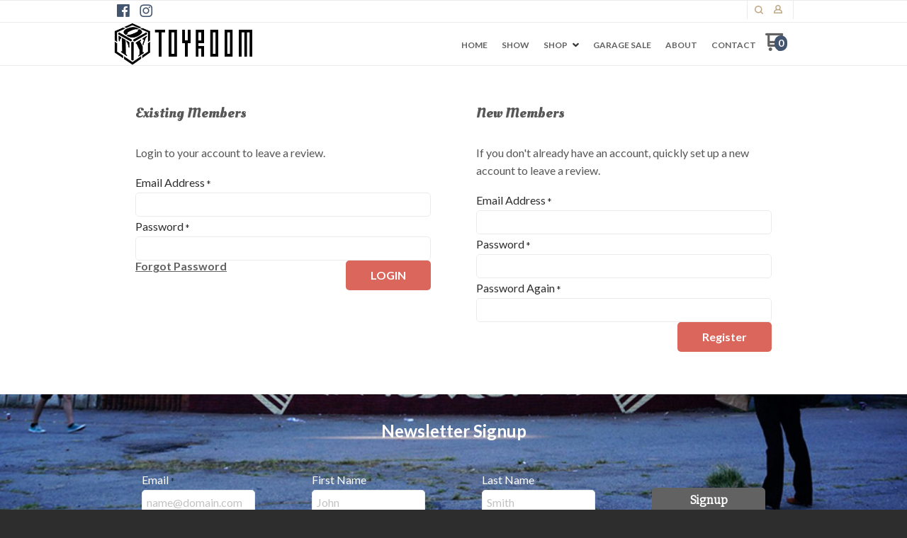

--- FILE ---
content_type: text/html; charset=UTF-8
request_url: https://www.toyroomgallery.com/checkout/reviewerLoginLoad.do?merchantId=TOYOL&itemId=JUX-CR&returnTo=%2Fcheckout%2FreviewItemLoad.do%3FmerchantId%3DTOYOL%26itemId%3DJUX-CR
body_size: 15878
content:
<!DOCTYPE html>
<!--[if IE 8]><html class="no-js lt-ie9"><![endif]-->
<!--[if gt IE 8]><!--><html class="no-js" lang="en"><!--<![endif]-->
<head>
   








<meta charset="utf-8" />
<meta http-equiv="X-UA-Compatible" content="IE=edge,chrome=1" />
<meta name="viewport" content="width=device-width, initial-scale=1.0" />



<title>Reviewer Login</title>

<link rel="preconnect" href="https://fonts.gstatic.com/" crossorigin>
<link rel="preconnect" href="https://fonts.googleapis.com/" crossorigin>
<link rel="preconnect" href="https://d24rugpqfx7kpb.cloudfront.net/" crossorigin>
<link rel="preconnect" href="https://d9i5ve8f04qxt.cloudfront.net/" crossorigin>




	<meta name="merchantId" id="js-merchantId" content="TOYOL">

  <meta name="description" content="Toyroom, Est.2001, Specializing in Street, Low-Brow, Graphic, Pop &amp; Graffiti Art">
  <meta name="keywords" content="Toy Room, Toyroom, Toyroom Gallery, Toyroomgallery, Craig Maclaine, John Soldano, Obey Giant, Subliminal, Studio Number One, Shepard Fairey, BLK/MRKT, Dave Kinsey, David Choe, Kozik, Niagara, Ryden, Skinner, Justin Lovato, Xist, Kid Robot,">














<!-- Favicons -->


<link rel="shortcut icon" href="https://www.toyroomgallery.com/$baseThemeUrl/theme/favicon.ico" />
<!-- END Favicons -->

<ucaconfig  data-crosslink='["toyol-2.ultracartstore.com","toyoldev.ultracartdev.com","toyroomgallery.com"]'  data-record="false" data-mid="TOYOL" ></ucaconfig>















<script src="https://d9i5ve8f04qxt.cloudfront.net/TOYOL/18682/cache/js/6024D0B66A7DD2A7DFF11BF5A2AEE4580B6493AC1A6844F38C1A1A81168A5D5B-mb.js" crossorigin="anonymous"></script>
<script type="text/javascript">
	//overwrites for the ultracart hosted fields input for the cc number and ccv
	var ultraCartHostedFieldsCssUrls = [
		'https://www.toyroomgallery.com/themes/Elements/theme/assets/css/uc/ultracart-hosted-fields.css',
		'https://fonts.googleapis.com/css?family=Lato:300,400,700,900,300italic,400italic,700italic|Cabin:400,500,700,400italic,500italic,700italic|Bitter:400,700,400italic'
		];
</script>

	    	<link rel="canonical" href="https://www.toyroomgallery.com/" />
	
	
			<!-- Open Graph data -->
		<meta property="og:site_name" content="TOYROOM" />
		<meta property="og:url" content="https://www.toyroomgallery.com/checkout/reviewerLoginLoad.do" />
		<meta property="og:type" content="website" />
		<meta property="og:title" content="Reviewer Login" />
					<meta property="og:description" content="Toyroom, Est.2001, Specializing in Street, Low-Brow, Graphic, Pop &amp; Graffiti Art">
								 	   <link href="https://d9i5ve8f04qxt.cloudfront.net/TOYOL/18682/cache/css/424948090D32D84496BC4F5C736B0FDE9880973E89E671BA88C4B669FAA1C3B3-mb.css" rel="stylesheet" />
</head>


  <body class="reviewer-login ">
    <div class="overflow-wrapper">
    	<div id="universe">
    		<div id="galaxy">
    			    			   
       			<div id="system">
    			<!-- UC TEMPLATE top End -->

   
   

<style type="text/css">
  #button-1582,
  .widget-container .widget[data-clone-id=button-1582] {
     margin-top: 10px;
  }
  #button-1582 > a,
  #button-6705 > a,
  .widget-container .widget[data-clone-id=button-1582] > a {
     padding-top: 10px;
     padding-bottom: 10px;
     padding-left: 10px;
     padding-right: 10px;
  }
  #button-1582 a,
  #button-6697 a,
  .widget-container .widget[data-clone-id=button-1582] a {
     color: #575757;
     background-color: rgba(0, 0, 0, 0);
  }
  #button-478832 > a,
  #button-478852 > a,
  #button-488083 > a,
  #button-6697 > a,
  .widget-container .widget[data-clone-id=button-478832] > a {
     padding-top: 0px;
     padding-bottom: 0px;
     padding-left: 0px;
     padding-right: 0px;
  }
  #button-478832 a,
  #button-488083 a,
  .widget-container .widget[data-clone-id=button-478832] a {
     color: rgb(191, 166, 132);
     background-color: rgba(0, 0, 0, 0);
  }
  #button-478852 a {
     color: #626262;
  }
  #button-6697 {
     margin-top: 7px;
     font-size: 12px;
  }
  #button-6705 {
     
     font-size: 14px;
     text-transform: uppercase;
  }
  #button-6705 a {
     color: #ffffff;
     background-color: #bd584f;
  }
  #button-6705.widget-button-disabled a {
     background-color: #575757;
  }
  #cartitemcount-1581,
  .widget-container .widget[data-clone-id=cartitemcount-1581] {
     margin-left: 10px;
     color: #626262;
     text-align: center;
     font-size: 14px;
  }
  #cartitemcount-1581 .count,
  #cartitemcount-1615 .count,
  .widget-container .widget[data-clone-id=cartitemcount-1581] .count,
  .widget-container .widget[data-clone-id=cartitemcount-1615] .count {
     background-color: rgb(66, 84, 110);
  }
  #cartitemcount-1615,
  .widget-container .widget[data-clone-id=cartitemcount-1615] {
     color: #626262;
     font-size: 14px;
  }
  #cartitemcount-6695 {
     font-size: 12px;
  }
  #cartitemcount-6695 .count {
     background-color: #bd584f;
  }
  #cartsnapshot-6463 {
     margin-left: 0;
     margin-right: 0;
     font-size: 13px;
  }
  #cartview-3565 {
     margin-top: 3px;
     color: #ffffff;
     text-align: center;
  }
  #column-1576,
  #column-3508,
  .widget-container .widget[data-clone-id=column-1576] {
     margin-left: 0;
     margin-right: 0;
  }
  #column-1578,
  .widget-container .widget[data-clone-id=column-1578] {
     padding-left: 0;
     margin-top: -3px;
     margin-left: 0;
     margin-right: 0;
  }
  #column-1604,
  #column-1605,
  #column-1611,
  #column-478849,
  #column-478850,
  #column-478851,
  #column-6462,
  #column-6692,
  #column-6693,
  #column-6694,
  #column-6699,
  #column-6703,
  #column-6712,
  .widget-container .widget[data-clone-id=column-1611] {
     padding-left: 0;
     padding-right: 0;
     margin-left: 0;
     margin-right: 0;
  }
  #column-1613,
  .widget-container .widget[data-clone-id=column-1613] {
     margin-top: 15px;
     margin-left: 0;
     margin-right: 0;
  }
  #divider-6700 {
     padding-top: 0;
     padding-bottom: 0;
     margin-top: 0;
     margin-bottom: 15px;
  }
  #divider-6700 > .widget-divider-inner > .widget-divider-text,
  #divider-6713 > .widget-divider-inner > .widget-divider-text {
     border-color: rgba(0, 0, 0, 0.3);
  }
  #divider-6700 > .widget-divider-inner:before,
  #divider-6713 > .widget-divider-inner:before {
     border-top-color: rgba(0, 0, 0, 0.3);
  }
  #divider-6713 {
     padding-top: 0;
     padding-bottom: 0;
     margin-top: 9px;
     margin-bottom: 20px;
  }
  #headline-6696 {
     
     margin-top: 0;
     font-size: 16px;
  }
  #image-1579 .widget-image-wrapper,
  .widget-container .widget[data-clone-id=image-1579] .widget-image-wrapper {
     width: 120px;
     height: 60px;
  }
  #image-1612 .widget-image-wrapper,
  .widget-container .widget[data-clone-id=image-1612] .widget-image-wrapper {
     height: 60px;
  }
  #menu-1588 {
     font-size: 18px;
  }
  #menu-1588 > ul > li > a {
     margin-bottom: 15px;
     margin-left: 0px;
     padding-bottom: 15px;
     padding-left: 15px;
     padding-right: 15px;
     border-width: 1px;
     border-color: rgba(87, 87, 87, 0.5);
     border-bottom-style: solid;
  }
  #menu-1588 > ul > li > ul {
     font-size: 16px;
  }
  #menu-1588 > ul > li > ul a {
     color: #c2c2c2;
     margin-bottom: 15px;
     margin-left: 0px;
     padding-bottom: 15px;
     padding-left: 30px;
     border-width: 1px;
     border-color: rgba(87, 87, 87, 0.5);
     border-bottom-style: solid;
  }
  #menu-1588 a,
  #myaccountlink-3564,
  #sociallinks-3660 > ul li:hover {
     color: #ffffff;
  }
  #menu-1614,
  .widget-container .widget[data-clone-id=menu-1614] {
     
     
     font-family: Lato;
     font-size: 12px;
     font-weight: bold;
     text-transform: uppercase;
  }
  #menu-1614 > ul > li > a,
  .widget-container .widget[data-clone-id=menu-1614] > ul > li > a {
     margin-left: 10px;
     margin-right: 10px;
  }
  #menu-1614 > ul > li > ul,
  .widget-container .widget[data-clone-id=menu-1614] > ul > li > ul {
     background-color: #c2c2c2;
     border-width: 1px;
     border-color: #ffffff;
     border-bottom-style: solid;
  }
  #menu-1614 > ul > li > ul a,
  .widget-container .widget[data-clone-id=menu-1614] > ul > li > ul a {
     color: #ffffff;
     margin-top: 10px;
     margin-bottom: 10px;
     margin-left: 25px;
     margin-right: 25px;
  }
  #menu-1614 > ul > li > ul a:hover,
  .widget-container .widget[data-clone-id=menu-1614] > ul > li > ul a:hover {
     color: #3399cc;
  }
  #menu-1614 > ul > li > ul li,
  .widget-container .widget[data-clone-id=menu-1614] > ul > li > ul li {
     text-align: center;
     text-transform: none;
  }
  #menu-1614 a,
  .widget-container .widget[data-clone-id=menu-1614] a {
     color: rgb(98, 98, 98);
  }
  #modal-478833 {
     border-radius: 10px;
  }
  #myaccountlink-1607 {
     padding-right: 10px;
     color: rgb(191, 166, 132);
     font-size: 12px;
  }
  #panel-478893> .widget-panel-content {
     padding-left: 5px;
     padding-right: 5px;
     border-right-width: 1px;
     border-right-style: solid;
     border-right-color: #ebebeb;
     border-left-width: 1px;
     border-left-style: solid;
     border-left-color: #ebebeb;
  }
  #row-1575,
  .widget-container .widget[data-clone-id=row-1575] {
     margin-top: 0;
     margin-bottom: 0;
  }
  #row-1603,
  #row-3507,
  #row-478848,
  #row-6461,
  #row-6691,
  #row-6698,
  #row-6701,
  #row-6711 {
     margin-top: 0;
     margin-left: 0;
     margin-right: 0;
     margin-bottom: 0;
  }
  #row-1603 > .columns,
  #row-1603 > ul > .columns,
  #row-1608 > .columns,
  #row-1608 > ul > .columns,
  #row-3507 > .columns,
  #row-3507 > ul > .columns,
  #row-478848 > .columns,
  #row-478848 > ul > .columns,
  #row-6461 > .columns,
  #row-6461 > ul > .columns,
  #row-6691 > .columns,
  #row-6691 > ul > .columns,
  #row-6698 > .columns,
  #row-6698 > ul > .columns,
  #row-6701 > .columns,
  #row-6701 > ul > .columns,
  #row-6711 > .columns,
  #row-6711 > ul > .columns,
  .widget-container .widget[data-clone-id=row-1608] > .columns,
  .widget-container .widget[data-clone-id=row-1608] > ul > .columns {
     padding-left: 0;
     padding-right: 0;
  }
  #row-1608,
  .widget-container .widget[data-clone-id=row-1608] {
     padding-top: 0;
  }
  #row-3560 {
     padding-bottom: 10px;
     margin-top: 0;
     margin-left: 0;
     margin-right: 0;
     border-bottom-width: 1px;
     border-bottom-style: solid;
     border-bottom-color: rgba(87, 87, 87, 0.5);
  }
  #searchinput-1606 {
     padding-right: 5px;
     font-size: 12px;
  }
  #searchinput-1606 .button {
     color: rgb(191, 166, 132);
  }
  #searchinput-3516 .button {
     background-color: #626262;
  }
  #searchinput-3516 input {
     background-color: #c2c2c2;
  }
  #section-1573 {
     padding-top: 0;
     padding-bottom: 0;
  }
  #section-1574,
  .widget-container .widget[data-clone-id=section-1574],
  #section-1574-clone {
     background-color: #ffffff;
     padding-top: 0;
     padding-bottom: 0;
     border-top-width: 1px;
     border-top-style: solid;
     border-top-color: rgb(235, 235, 235);
     border-bottom-width: 1px;
     border-bottom-style: solid;
     border-bottom-color: rgb(235, 235, 235);
  }
  #sidepanel-1583 {
     background-color: #2d2d2d;
  }
  #sidepanel-6460 {
     background-color: rgb(255, 255, 255);
     border-radius: 5px;
  }
  #sociallinks-3660 {
     margin-top: 5px;
     margin-left: 5px;
     margin-right: 5px;
     margin-bottom: 5px;
     color: rgb(66, 84, 110);
     font-size: 18px;
  }
  #sociallinks-3660 svg path {
     fill: rgb(66, 84, 110);
  }
  #wishlistsummary-8732 {
     
     margin-top: 3px;
     margin-left: 15px;
     margin-right: 15px;
     color: rgb(191, 166, 132);
     font-size: 12px;
  }
@media screen and (min-width: 40em) {
  #modal-478833 {
     padding-top: 40px;
     padding-bottom: 60px;
     padding-left: 40px;
     padding-right: 40px;
  }
}
@media screen and (min-width: 64em) {
  #modal-478833 {
     padding-top: 60px;
     padding-bottom: 60px;
     padding-left: 80px;
     padding-right: 60px;
  }
}



      @media screen and (min-width: 40em) {
      #sidepanel-6460 {
          top: 100px;
          max-height: calc(100% - 100px);
      }
      
      
      }


    
            #menu-1588 {
                // border-top: 1px solid red;
                padding-top: 15px;
            }
            
            #menu-1588 a span.has-subnav-arrow::before {
                font-size: 9px;
                color: #c2c2c2;
                padding-left: 5px;
                float: right;
            } 
            
            
          
                  #menu-1614 a span.has-subnav-arrow::before {
                  	font-size: 9px;
                      color: #333;
                      padding-left: 5px;
                  }
                  #menu-1614 {
                      z-index: 100;
                  }
                  
                  
                  .widget-container .widget[data-clone-id=menu-1614] a span.has-subnav-arrow::before {
                  	font-size: 9px;
                      color: #333;
                      padding-left: 5px;
                  }
                  .widget-container .widget[data-clone-id=menu-1614] {
                      z-index: 100;
                  }


                  @media screen and (min-width: 40em) {
                  #menu-1614 ul li ul li {
                      width: 140px;
                  }
                  
                  #menu-1614 li ul a:hover {
                      color: #39c;
                  }
                  
                  
                  .widget-container .widget[data-clone-id=menu-1614] ul li ul li {
                      width: 140px;
                  }
                  
                  .widget-container .widget[data-clone-id=menu-1614] li ul a:hover {
                      color: #39c;
                  }
                  }


                
            #column-1578 {
                display: flex;
                align-items: center;
                justify-content: flex-end;
            }
            
            
            .widget-container .widget[data-clone-id=column-1578] {
                display: flex;
                align-items: center;
                justify-content: flex-end;
            }
          
              #panel-478893 .widget-panel-content {
                  display: flex;
                  align-items: center;
                  justify-content: space-between;
              }
              
              
            </style>
<div id="container-header" data-widget-type="container" class="widget widget-container  container" data-context-source-hash="B71F70E8AC2BB3DF17AD04C8F488579CBA6A29F369B5018E4AC9967E6A0F298D" data-context-group-path='/'  >
  <div id="section-1573" data-widget-type="section" class="widget widget-section row  hide-for-small-only" data-widget-visibility-icons="TD">
    <div id="row-1603" data-widget-type="row" class="widget widget-row row ">
      <div class="columns small-float-left  small-12 medium-6">
        <div id="column-1604" data-widget-type="column" class="widget widget-column ">
          <div id="sociallinks-3660" data-widget-type="sociallinks" class="widget widget-sociallinks ">
            <ul>
                              <li>
                    <a href="https://www.facebook.com/Toyroom-gallery-168804699849565/" class="oi" data-glyph="uc-social-facebook"  title="Like us on Facebook" target="_blank" rel="noopener">
                                                <span>Facebook</span>
                                            </a>
                </li>
                                                                        <li>
                    <a href="https://www.instagram.com/toyroomgallery/" class="oi" data-glyph="uc-social-instagram"  title="Follow us on Instagram" target="_blank" rel="noopener">
                                                <span>Instagram</span>
                                            </a>
                </li>
                                                                                                </ul>
          </div>
        </div>
      </div>
      <div class="columns small-float-left  small-12 medium-6">
        <div id="column-1605" data-widget-type="column" class="widget widget-column  widget-display-flex text-right">
          <div id="wishlistsummary-8732" data-widget-type="wishlistsummary" class="widget widget-wishlistsummary   hide   widget-hidden element-hidden-setting-yes" data-widget-visibility-icons="H">
            <span class='widget-wishlistsummary-icon oi' data-glyph='heart-outline'></span><a href='/myaccount/wishlist.do'><span>My Wishlist</span><span class='widget-wishlistsummary-count'>(0)</span></a>          </div>
          <div id="panel-478893" data-widget-type="panel" class="widget widget-panel ">
            
            
                        <div class='widget-panel-content'  >
                          <div id="searchinput-1606" data-widget-type="searchinput" class="widget widget-searchinput  widget-searchinput-slideleft widget-searchinput-isclosed">
              <form action="/cgi-bin/UCSearch" method="get">
                <input type="hidden" name="SUBMITDATA" value="SUBMITDATA">
                <input type="hidden" value="LESSTHAN" name="PRICECRITERIA">
                <input type="hidden" name="PRICE">
                <input type="hidden" name="MERCHANTITEMID">
                <input type="hidden" name="ManufacturerName">
                <input type="hidden" name="ManufacturerSKU">
                <input type="hidden" value="NORMAL" name="SORTBY">
                <div class="input-wrapper"><input name="description" value="" autocomplete="off" type="text" placeholder='Search...'/><div class="input-arrow oi" data-glyph="arrow-right"></div></div><div class="button oi" data-glyph="magnifying-glass"></div>              </form>
            </div>
            <div id="myaccountlink-1607" data-widget-type="myaccountlink" class="widget widget-myaccountlink  widget-display-inline-block">
            <a href="/cgi-bin/UCMyAccount" title="Go to your account"><span class="oi" data-glyph="person"></span></a>            </div>
              
              
                                                            </div>
                      </div>
        </div>
      </div>
    </div>
  </div>
  <div id="section-1574" data-widget-type="section" class="widget widget-section row  sticky-top section_width_full expanded">
    <div id="row-1575" data-widget-type="row" class="widget widget-row row  hide-for-large" data-ucequalizer="row-1575" data-widget-visibility-icons="MT">
      <div class="columns small-float-left  small-3 hide-for-large" data-ucequalizer-watch="row-1575">
        <div id="column-1576" data-widget-type="column" class="widget widget-column  hide-for-large" data-ucequalizer-watch="row-1575" data-widget-visibility-icons="MT">
            
            
                                          <div id="hideif-13566" data-widget-type="hideif" class="widget widget-hideif ">
              <div id="button-1582" data-widget-type="button" class="widget widget-button  widget-button-style-flat-color widget-button-width-small-fluid widget-button-align-small-left widget-button-text-shadow-none widget-button-box-shadow-none" data-button-action="2" data-button-toggle-these="sidepanel-1583">
                <a href="" tabindex="0" role="button"><span class="text"><span class="widget-button-icon oi" data-glyph="menu"></span></span></a>
              </div>
            </div>
                  </div>
      </div>
      <div class="columns small-float-left  small-6" data-ucequalizer-watch="row-1575">
        <div id="column-1577" data-widget-type="column" class="widget widget-column  text-center" data-ucequalizer-watch="row-1575">
          <div id="homelink-10540" data-widget-type="homelink" class="widget widget-homelink ">
            <a href='/'>
            <div id="image-1579" data-widget-type="image" class="widget widget-image  widget-image-vertical-middle text-center large-text-left" data-widget-image-site-attribute-name="logo">
              
              <div class="widget-image-wrapper">
                                                            <picture>
  <source type="image/webp" width="120" height="60" srcset="https://d24rugpqfx7kpb.b-cdn.net/TOYOL/52772FB0BD1D3A9CC59004AD3BB88041/BlockLogo-Text.png/0baa8b9fb7a50856368aa96828ac3c02.webp" media="(min-width: 769px)">
  <source type="image/png" width="120" height="60" srcset="https://d24rugpqfx7kpb.b-cdn.net/TOYOL/52772FB0BD1D3A9CC59004AD3BB88041/BlockLogo-Text.png/0baa8b9fb7a50856368aa96828ac3c02.png" media="(min-width: 769px)">
  <source type="image/webp" width="120" height="60" srcset="https://d24rugpqfx7kpb.b-cdn.net/TOYOL/52772FB0BD1D3A9CC59004AD3BB88041/BlockLogo-Text.png/0baa8b9fb7a50856368aa96828ac3c02.webp" media="(max-width: 768px)">
  <source type="image/png" width="120" height="60" srcset="https://d24rugpqfx7kpb.b-cdn.net/TOYOL/52772FB0BD1D3A9CC59004AD3BB88041/BlockLogo-Text.png/0baa8b9fb7a50856368aa96828ac3c02.png" media="(max-width: 768px)">
  <source type="image/avif" width="120" height="60" srcset="https://d24rugpqfx7kpb.b-cdn.net/TOYOL/52772FB0BD1D3A9CC59004AD3BB88041/BlockLogo-Text.png/99a700611985abd4f96420d3d2ec35b7.avif 1x, https://d24rugpqfx7kpb.b-cdn.net/TOYOL/52772FB0BD1D3A9CC59004AD3BB88041/BlockLogo-Text.png/844defcadc0b53d92de59a52e37578b5.avif 2x" media="(max-width: 640px)">
  <source type="image/webp" width="120" height="60" srcset="https://d24rugpqfx7kpb.b-cdn.net/TOYOL/52772FB0BD1D3A9CC59004AD3BB88041/BlockLogo-Text.png/99a700611985abd4f96420d3d2ec35b7.webp 1x, https://d24rugpqfx7kpb.b-cdn.net/TOYOL/52772FB0BD1D3A9CC59004AD3BB88041/BlockLogo-Text.png/844defcadc0b53d92de59a52e37578b5.webp 2x" media="(max-width: 640px)">
  <source type="image/jpg" width="120" height="60" srcset="https://d24rugpqfx7kpb.b-cdn.net/TOYOL/52772FB0BD1D3A9CC59004AD3BB88041/BlockLogo-Text.png/99a700611985abd4f96420d3d2ec35b7.jpg 1x, https://d24rugpqfx7kpb.b-cdn.net/TOYOL/52772FB0BD1D3A9CC59004AD3BB88041/BlockLogo-Text.png/844defcadc0b53d92de59a52e37578b5.jpg 2x" media="(max-width: 640px)">
  <source type="image/avif" width="120" height="60" srcset="https://d24rugpqfx7kpb.b-cdn.net/TOYOL/52772FB0BD1D3A9CC59004AD3BB88041/BlockLogo-Text.png/99a700611985abd4f96420d3d2ec35b7.avif 1x, https://d24rugpqfx7kpb.b-cdn.net/TOYOL/52772FB0BD1D3A9CC59004AD3BB88041/BlockLogo-Text.png/844defcadc0b53d92de59a52e37578b5.avif 2x" media="(max-width: 414px)">
  <source type="image/webp" width="120" height="60" srcset="https://d24rugpqfx7kpb.b-cdn.net/TOYOL/52772FB0BD1D3A9CC59004AD3BB88041/BlockLogo-Text.png/99a700611985abd4f96420d3d2ec35b7.webp 1x, https://d24rugpqfx7kpb.b-cdn.net/TOYOL/52772FB0BD1D3A9CC59004AD3BB88041/BlockLogo-Text.png/844defcadc0b53d92de59a52e37578b5.webp 2x" media="(max-width: 414px)">
  <source type="image/jpg" width="120" height="60" srcset="https://d24rugpqfx7kpb.b-cdn.net/TOYOL/52772FB0BD1D3A9CC59004AD3BB88041/BlockLogo-Text.png/99a700611985abd4f96420d3d2ec35b7.jpg 1x, https://d24rugpqfx7kpb.b-cdn.net/TOYOL/52772FB0BD1D3A9CC59004AD3BB88041/BlockLogo-Text.png/844defcadc0b53d92de59a52e37578b5.jpg 2x" media="(max-width: 414px)">
  <source type="image/avif" width="120" height="60" srcset="https://d24rugpqfx7kpb.b-cdn.net/TOYOL/52772FB0BD1D3A9CC59004AD3BB88041/BlockLogo-Text.png/99a700611985abd4f96420d3d2ec35b7.avif 1x, https://d24rugpqfx7kpb.b-cdn.net/TOYOL/52772FB0BD1D3A9CC59004AD3BB88041/BlockLogo-Text.png/844defcadc0b53d92de59a52e37578b5.avif 2x" media="(max-width: 412px)">
  <source type="image/webp" width="120" height="60" srcset="https://d24rugpqfx7kpb.b-cdn.net/TOYOL/52772FB0BD1D3A9CC59004AD3BB88041/BlockLogo-Text.png/99a700611985abd4f96420d3d2ec35b7.webp 1x, https://d24rugpqfx7kpb.b-cdn.net/TOYOL/52772FB0BD1D3A9CC59004AD3BB88041/BlockLogo-Text.png/844defcadc0b53d92de59a52e37578b5.webp 2x" media="(max-width: 412px)">
  <source type="image/jpg" width="120" height="60" srcset="https://d24rugpqfx7kpb.b-cdn.net/TOYOL/52772FB0BD1D3A9CC59004AD3BB88041/BlockLogo-Text.png/99a700611985abd4f96420d3d2ec35b7.jpg 1x, https://d24rugpqfx7kpb.b-cdn.net/TOYOL/52772FB0BD1D3A9CC59004AD3BB88041/BlockLogo-Text.png/844defcadc0b53d92de59a52e37578b5.jpg 2x" media="(max-width: 412px)">
  <source type="image/avif" width="108" height="54" srcset="https://d24rugpqfx7kpb.b-cdn.net/TOYOL/52772FB0BD1D3A9CC59004AD3BB88041/BlockLogo-Text.png/63042e309576b5ffaf85e5b8d2279885.avif 1x, https://d24rugpqfx7kpb.b-cdn.net/TOYOL/52772FB0BD1D3A9CC59004AD3BB88041/BlockLogo-Text.png/6853c769af32720db522cfb856bd3e22.avif 2x" media="(max-width: 375px)">
  <source type="image/webp" width="108" height="54" srcset="https://d24rugpqfx7kpb.b-cdn.net/TOYOL/52772FB0BD1D3A9CC59004AD3BB88041/BlockLogo-Text.png/63042e309576b5ffaf85e5b8d2279885.webp 1x, https://d24rugpqfx7kpb.b-cdn.net/TOYOL/52772FB0BD1D3A9CC59004AD3BB88041/BlockLogo-Text.png/6853c769af32720db522cfb856bd3e22.webp 2x" media="(max-width: 375px)">
  <source type="image/jpg" width="108" height="54" srcset="https://d24rugpqfx7kpb.b-cdn.net/TOYOL/52772FB0BD1D3A9CC59004AD3BB88041/BlockLogo-Text.png/63042e309576b5ffaf85e5b8d2279885.jpg 1x, https://d24rugpqfx7kpb.b-cdn.net/TOYOL/52772FB0BD1D3A9CC59004AD3BB88041/BlockLogo-Text.png/6853c769af32720db522cfb856bd3e22.jpg 2x" media="(max-width: 375px)">
  <source type="image/avif" width="100" height="50" srcset="https://d24rugpqfx7kpb.b-cdn.net/TOYOL/52772FB0BD1D3A9CC59004AD3BB88041/BlockLogo-Text.png/9fa885a9a6634f421f1e761dad544379.avif 1x, https://d24rugpqfx7kpb.b-cdn.net/TOYOL/52772FB0BD1D3A9CC59004AD3BB88041/BlockLogo-Text.png/c8c80ef897d8a46fe365c685b6097a1e.avif 2x" media="(max-width: 360px)">
  <source type="image/webp" width="100" height="50" srcset="https://d24rugpqfx7kpb.b-cdn.net/TOYOL/52772FB0BD1D3A9CC59004AD3BB88041/BlockLogo-Text.png/9fa885a9a6634f421f1e761dad544379.webp 1x, https://d24rugpqfx7kpb.b-cdn.net/TOYOL/52772FB0BD1D3A9CC59004AD3BB88041/BlockLogo-Text.png/c8c80ef897d8a46fe365c685b6097a1e.webp 2x" media="(max-width: 360px)">
  <source type="image/jpg" width="100" height="50" srcset="https://d24rugpqfx7kpb.b-cdn.net/TOYOL/52772FB0BD1D3A9CC59004AD3BB88041/BlockLogo-Text.png/9fa885a9a6634f421f1e761dad544379.jpg 1x, https://d24rugpqfx7kpb.b-cdn.net/TOYOL/52772FB0BD1D3A9CC59004AD3BB88041/BlockLogo-Text.png/c8c80ef897d8a46fe365c685b6097a1e.jpg 2x" media="(max-width: 360px)">
  <source type="image/avif" width="80" height="40" srcset="https://d24rugpqfx7kpb.b-cdn.net/TOYOL/52772FB0BD1D3A9CC59004AD3BB88041/BlockLogo-Text.png/5e38a281ecffa6c882b474409fe1f917.avif 1x, https://d24rugpqfx7kpb.b-cdn.net/TOYOL/52772FB0BD1D3A9CC59004AD3BB88041/BlockLogo-Text.png/ca158dbd614c54064cfc2493643594d8.avif 2x" media="(max-width: 320px)">
  <source type="image/webp" width="80" height="40" srcset="https://d24rugpqfx7kpb.b-cdn.net/TOYOL/52772FB0BD1D3A9CC59004AD3BB88041/BlockLogo-Text.png/5e38a281ecffa6c882b474409fe1f917.webp 1x, https://d24rugpqfx7kpb.b-cdn.net/TOYOL/52772FB0BD1D3A9CC59004AD3BB88041/BlockLogo-Text.png/ca158dbd614c54064cfc2493643594d8.webp 2x" media="(max-width: 320px)">
  <source type="image/jpg" width="80" height="40" srcset="https://d24rugpqfx7kpb.b-cdn.net/TOYOL/52772FB0BD1D3A9CC59004AD3BB88041/BlockLogo-Text.png/5e38a281ecffa6c882b474409fe1f917.jpg 1x, https://d24rugpqfx7kpb.b-cdn.net/TOYOL/52772FB0BD1D3A9CC59004AD3BB88041/BlockLogo-Text.png/ca158dbd614c54064cfc2493643594d8.jpg 2x" media="(max-width: 320px)">
  <img src="https://d24rugpqfx7kpb.b-cdn.net/TOYOL/52772FB0BD1D3A9CC59004AD3BB88041/BlockLogo-Text.png" width="366" height="110" style="aspect-ratio: 366 / 110;" alt="TOYROOM">
</picture>
              </div>
                          </div>
            </a>
          </div>
        </div>
      </div>
      <div class="columns small-float-left  small-3" data-ucequalizer-watch="row-1575">
        <div id="column-1578" data-widget-type="column" class="widget widget-column  text-right" data-ucequalizer-watch="row-1575">
          
            
            
                                                  <div id="cartitemcount-1581" data-widget-type="cartitemcount" class="widget widget-cartitemcount  widget-display-inline-block widget-cartitemcount-numbericon">
            <a class="viewCart" href="/cgi-bin/UCEditor?merchantId=TOYOL"  alt="Go to my cart">
            <div class="wrapper">
            <span class="count">0</span>
            <span class="icon oi" data-glyph="cart"></span>
            </div>
            </a>
          </div>
        </div>
      </div>
    </div>
    <div id="row-1608" data-widget-type="row" class="widget widget-row row  hide-for-small-only hide-for-medium-only section_width_wide" data-widget-visibility-icons="D">
      <div class="columns small-float-left  small-6 medium-5">
        <div id="column-1611" data-widget-type="column" class="widget widget-column ">
          <div id="homelink-9864" data-widget-type="homelink" class="widget widget-homelink ">
            <a href='/'>
            <div id="image-1612" data-widget-type="image" class="widget widget-image  widget-image-vertical-middle text-left" data-widget-image-site-attribute-name="logo">
              
              <div class="widget-image-wrapper">
                                                            <picture>
  <source type="image/webp" height="60" srcset="https://d24rugpqfx7kpb.b-cdn.net/TOYOL/52772FB0BD1D3A9CC59004AD3BB88041/BlockLogo-Text.png/f90f9cf07e1550fce84fcb833f477509.webp" media="(min-width: 769px)">
  <source type="image/png" height="60" srcset="https://d24rugpqfx7kpb.b-cdn.net/TOYOL/52772FB0BD1D3A9CC59004AD3BB88041/BlockLogo-Text.png/f90f9cf07e1550fce84fcb833f477509.png" media="(min-width: 769px)">
  <source type="image/webp" height="60" srcset="https://d24rugpqfx7kpb.b-cdn.net/TOYOL/52772FB0BD1D3A9CC59004AD3BB88041/BlockLogo-Text.png/f90f9cf07e1550fce84fcb833f477509.webp" media="(max-width: 768px)">
  <source type="image/png" height="60" srcset="https://d24rugpqfx7kpb.b-cdn.net/TOYOL/52772FB0BD1D3A9CC59004AD3BB88041/BlockLogo-Text.png/f90f9cf07e1550fce84fcb833f477509.png" media="(max-width: 768px)">
  <source type="image/avif" height="60" srcset="https://d24rugpqfx7kpb.b-cdn.net/TOYOL/52772FB0BD1D3A9CC59004AD3BB88041/BlockLogo-Text.png/3c0554fdf87482a4ae80da1ed562cfba.avif 1x, https://d24rugpqfx7kpb.b-cdn.net/TOYOL/52772FB0BD1D3A9CC59004AD3BB88041/BlockLogo-Text.png/93a3ccf7d79f824a041de21b8eabd979.avif 2x" media="(max-width: 640px)">
  <source type="image/webp" height="60" srcset="https://d24rugpqfx7kpb.b-cdn.net/TOYOL/52772FB0BD1D3A9CC59004AD3BB88041/BlockLogo-Text.png/3c0554fdf87482a4ae80da1ed562cfba.webp 1x, https://d24rugpqfx7kpb.b-cdn.net/TOYOL/52772FB0BD1D3A9CC59004AD3BB88041/BlockLogo-Text.png/93a3ccf7d79f824a041de21b8eabd979.webp 2x" media="(max-width: 640px)">
  <source type="image/jpg" height="60" srcset="https://d24rugpqfx7kpb.b-cdn.net/TOYOL/52772FB0BD1D3A9CC59004AD3BB88041/BlockLogo-Text.png/3c0554fdf87482a4ae80da1ed562cfba.jpg 1x, https://d24rugpqfx7kpb.b-cdn.net/TOYOL/52772FB0BD1D3A9CC59004AD3BB88041/BlockLogo-Text.png/93a3ccf7d79f824a041de21b8eabd979.jpg 2x" media="(max-width: 640px)">
  <source type="image/avif" height="60" srcset="https://d24rugpqfx7kpb.b-cdn.net/TOYOL/52772FB0BD1D3A9CC59004AD3BB88041/BlockLogo-Text.png/3c0554fdf87482a4ae80da1ed562cfba.avif 1x, https://d24rugpqfx7kpb.b-cdn.net/TOYOL/52772FB0BD1D3A9CC59004AD3BB88041/BlockLogo-Text.png/93a3ccf7d79f824a041de21b8eabd979.avif 2x" media="(max-width: 414px)">
  <source type="image/webp" height="60" srcset="https://d24rugpqfx7kpb.b-cdn.net/TOYOL/52772FB0BD1D3A9CC59004AD3BB88041/BlockLogo-Text.png/3c0554fdf87482a4ae80da1ed562cfba.webp 1x, https://d24rugpqfx7kpb.b-cdn.net/TOYOL/52772FB0BD1D3A9CC59004AD3BB88041/BlockLogo-Text.png/93a3ccf7d79f824a041de21b8eabd979.webp 2x" media="(max-width: 414px)">
  <source type="image/jpg" height="60" srcset="https://d24rugpqfx7kpb.b-cdn.net/TOYOL/52772FB0BD1D3A9CC59004AD3BB88041/BlockLogo-Text.png/3c0554fdf87482a4ae80da1ed562cfba.jpg 1x, https://d24rugpqfx7kpb.b-cdn.net/TOYOL/52772FB0BD1D3A9CC59004AD3BB88041/BlockLogo-Text.png/93a3ccf7d79f824a041de21b8eabd979.jpg 2x" media="(max-width: 414px)">
  <source type="image/avif" height="60" srcset="https://d24rugpqfx7kpb.b-cdn.net/TOYOL/52772FB0BD1D3A9CC59004AD3BB88041/BlockLogo-Text.png/3c0554fdf87482a4ae80da1ed562cfba.avif 1x, https://d24rugpqfx7kpb.b-cdn.net/TOYOL/52772FB0BD1D3A9CC59004AD3BB88041/BlockLogo-Text.png/93a3ccf7d79f824a041de21b8eabd979.avif 2x" media="(max-width: 412px)">
  <source type="image/webp" height="60" srcset="https://d24rugpqfx7kpb.b-cdn.net/TOYOL/52772FB0BD1D3A9CC59004AD3BB88041/BlockLogo-Text.png/3c0554fdf87482a4ae80da1ed562cfba.webp 1x, https://d24rugpqfx7kpb.b-cdn.net/TOYOL/52772FB0BD1D3A9CC59004AD3BB88041/BlockLogo-Text.png/93a3ccf7d79f824a041de21b8eabd979.webp 2x" media="(max-width: 412px)">
  <source type="image/jpg" height="60" srcset="https://d24rugpqfx7kpb.b-cdn.net/TOYOL/52772FB0BD1D3A9CC59004AD3BB88041/BlockLogo-Text.png/3c0554fdf87482a4ae80da1ed562cfba.jpg 1x, https://d24rugpqfx7kpb.b-cdn.net/TOYOL/52772FB0BD1D3A9CC59004AD3BB88041/BlockLogo-Text.png/93a3ccf7d79f824a041de21b8eabd979.jpg 2x" media="(max-width: 412px)">
  <source type="image/avif" height="60" srcset="https://d24rugpqfx7kpb.b-cdn.net/TOYOL/52772FB0BD1D3A9CC59004AD3BB88041/BlockLogo-Text.png/3c0554fdf87482a4ae80da1ed562cfba.avif 1x, https://d24rugpqfx7kpb.b-cdn.net/TOYOL/52772FB0BD1D3A9CC59004AD3BB88041/BlockLogo-Text.png/93a3ccf7d79f824a041de21b8eabd979.avif 2x" media="(max-width: 375px)">
  <source type="image/webp" height="60" srcset="https://d24rugpqfx7kpb.b-cdn.net/TOYOL/52772FB0BD1D3A9CC59004AD3BB88041/BlockLogo-Text.png/3c0554fdf87482a4ae80da1ed562cfba.webp 1x, https://d24rugpqfx7kpb.b-cdn.net/TOYOL/52772FB0BD1D3A9CC59004AD3BB88041/BlockLogo-Text.png/93a3ccf7d79f824a041de21b8eabd979.webp 2x" media="(max-width: 375px)">
  <source type="image/jpg" height="60" srcset="https://d24rugpqfx7kpb.b-cdn.net/TOYOL/52772FB0BD1D3A9CC59004AD3BB88041/BlockLogo-Text.png/3c0554fdf87482a4ae80da1ed562cfba.jpg 1x, https://d24rugpqfx7kpb.b-cdn.net/TOYOL/52772FB0BD1D3A9CC59004AD3BB88041/BlockLogo-Text.png/93a3ccf7d79f824a041de21b8eabd979.jpg 2x" media="(max-width: 375px)">
  <source type="image/avif" height="60" srcset="https://d24rugpqfx7kpb.b-cdn.net/TOYOL/52772FB0BD1D3A9CC59004AD3BB88041/BlockLogo-Text.png/3c0554fdf87482a4ae80da1ed562cfba.avif 1x, https://d24rugpqfx7kpb.b-cdn.net/TOYOL/52772FB0BD1D3A9CC59004AD3BB88041/BlockLogo-Text.png/93a3ccf7d79f824a041de21b8eabd979.avif 2x" media="(max-width: 360px)">
  <source type="image/webp" height="60" srcset="https://d24rugpqfx7kpb.b-cdn.net/TOYOL/52772FB0BD1D3A9CC59004AD3BB88041/BlockLogo-Text.png/3c0554fdf87482a4ae80da1ed562cfba.webp 1x, https://d24rugpqfx7kpb.b-cdn.net/TOYOL/52772FB0BD1D3A9CC59004AD3BB88041/BlockLogo-Text.png/93a3ccf7d79f824a041de21b8eabd979.webp 2x" media="(max-width: 360px)">
  <source type="image/jpg" height="60" srcset="https://d24rugpqfx7kpb.b-cdn.net/TOYOL/52772FB0BD1D3A9CC59004AD3BB88041/BlockLogo-Text.png/3c0554fdf87482a4ae80da1ed562cfba.jpg 1x, https://d24rugpqfx7kpb.b-cdn.net/TOYOL/52772FB0BD1D3A9CC59004AD3BB88041/BlockLogo-Text.png/93a3ccf7d79f824a041de21b8eabd979.jpg 2x" media="(max-width: 360px)">
  <source type="image/avif" height="60" srcset="https://d24rugpqfx7kpb.b-cdn.net/TOYOL/52772FB0BD1D3A9CC59004AD3BB88041/BlockLogo-Text.png/3c0554fdf87482a4ae80da1ed562cfba.avif 1x, https://d24rugpqfx7kpb.b-cdn.net/TOYOL/52772FB0BD1D3A9CC59004AD3BB88041/BlockLogo-Text.png/93a3ccf7d79f824a041de21b8eabd979.avif 2x" media="(max-width: 320px)">
  <source type="image/webp" height="60" srcset="https://d24rugpqfx7kpb.b-cdn.net/TOYOL/52772FB0BD1D3A9CC59004AD3BB88041/BlockLogo-Text.png/3c0554fdf87482a4ae80da1ed562cfba.webp 1x, https://d24rugpqfx7kpb.b-cdn.net/TOYOL/52772FB0BD1D3A9CC59004AD3BB88041/BlockLogo-Text.png/93a3ccf7d79f824a041de21b8eabd979.webp 2x" media="(max-width: 320px)">
  <source type="image/jpg" height="60" srcset="https://d24rugpqfx7kpb.b-cdn.net/TOYOL/52772FB0BD1D3A9CC59004AD3BB88041/BlockLogo-Text.png/3c0554fdf87482a4ae80da1ed562cfba.jpg 1x, https://d24rugpqfx7kpb.b-cdn.net/TOYOL/52772FB0BD1D3A9CC59004AD3BB88041/BlockLogo-Text.png/93a3ccf7d79f824a041de21b8eabd979.jpg 2x" media="(max-width: 320px)">
  <img src="https://d24rugpqfx7kpb.b-cdn.net/TOYOL/52772FB0BD1D3A9CC59004AD3BB88041/BlockLogo-Text.png" width="200" height="60" style="aspect-ratio: 200 / 60;" alt="TOYROOM">
</picture>
              </div>
                          </div>
            </a>
          </div>
        </div>
      </div>
      <div class="columns small-float-left  small-6 medium-7">
        <div id="column-1613" data-widget-type="column" class="widget widget-column  text-right">
            
            
                                          <div id="hideif-9914" data-widget-type="hideif" class="widget widget-hideif  widget-display-inline-block">
              <div id="menu-1614" data-widget-type="menu" class="widget widget-menu  widget-display-inline-block widget-menu-horizontal">
                
                
                <ul class="menu-header">
<li>
<a  href="/" ><span class="text">Home</span></a></li>
<li>
<a  href="/show.html" ><span class="text">Show</span></a></li>
<li>
<a  href="/shop/" ><span class="text">Shop</span></a><ul>
<li>
<a  href="/shop/newarrivals/" ><span class="text">New Arrivals</span></a></li>
<li>
<a  href="/shop/Obey/" ><span class="text">Obey Giant</span></a><ul>
<li>
<a  href="/shop/Obey/Letterpress/" ><span class="text">Letterpress</span></a></li>
<li>
<a  href="/shop/Obey/Prints/" ><span class="text">Prints</span></a></li>
<li>
<a  href="/shop/Obey/FineArt.html" ><span class="text">Fine Art</span></a></li>
</ul>
</li>
<li>
<a  href="/shop/others/" ><span class="text">Other Artists</span></a><ul>
<li>
<a  href="/shop/others/Choe/" ><span class="text">David Choe</span></a></li>
<li>
<a  href="/shop/others/Kinsey/" ><span class="text">Dave Kinsey BLK/MRKT</span></a></li>
<li>
<a  href="/shop/others/Lovato/" ><span class="text">Justin Lovato</span></a></li>
<li>
<a  href="/shop/others/Skinner/" ><span class="text">Skinner</span></a></li>
<li>
<a  href="/shop/others/Stout/" ><span class="text">Tyler Stout</span></a></li>
<li>
<a  href="/shop/others/Xist/" ><span class="text">Xist</span></a></li>
<li>
<a  href="/shop/others/" ><span class="text">More Artists</span></a></li>
</ul>
</li>
<li>
<a  href="/shop/merch.html" ><span class="text">Merchandise</span></a></li>
<li>
<a  href="/shop/showposters/" ><span class="text">Show Posters</span></a></li>
<li>
<a  href="/shop/Juxtapoz/" ><span class="text">Juxtapoz Prints</span></a></li>
</ul>
</li>
<li>
<a  href="/sale.html" ><span class="text">Garage Sale</span></a></li>
<li>
<a  href="/about.html" ><span class="text">About</span></a></li>
<li>
<a  href="/contact/" ><span class="text">Contact</span></a></li>
</ul>
              </div>
            </div>
                    <div id="cartitemcount-1615" data-widget-type="cartitemcount" class="widget widget-cartitemcount  widget-display-inline-block widget-cartitemcount-numbericon">
            <a class="viewCart" href="/cgi-bin/UCEditor?merchantId=TOYOL"  alt="Go to my cart">
            <div class="wrapper">
            <span class="count">0</span>
            <span class="icon oi" data-glyph="cart"></span>
            </div>
            </a>
          </div>
        </div>
      </div>
    </div>
  </div>
  <div id="sidepanel-1583" data-widget-type="sidepanel" class="widget widget-sidepanel  widget-sidepanel-type-push widget-sidepanel-left widget-sidepanel-height-full" data-underlay-background-color='rgba(87, 87, 87, 0.5)'>
      
      
                  <div id="hideif-9935" data-widget-type="hideif" class="widget widget-hideif ">
        <div id="row-3507" data-widget-type="row" class="widget widget-row row ">
          <div class="columns small-float-left  small-12">
            <div id="column-3508" data-widget-type="column" class="widget widget-column ">
              <div id="searchinput-3516" data-widget-type="searchinput" class="widget widget-searchinput  widget-searchinput-openright">
                <form action="/cgi-bin/UCSearch" method="get">
                  <input type="hidden" name="SUBMITDATA" value="SUBMITDATA">
                  <input type="hidden" value="LESSTHAN" name="PRICECRITERIA">
                  <input type="hidden" name="PRICE">
                  <input type="hidden" name="MERCHANTITEMID">
                  <input type="hidden" name="ManufacturerName">
                  <input type="hidden" name="ManufacturerSKU">
                  <input type="hidden" value="NORMAL" name="SORTBY">
                  <div class="input-wrapper"><input name="description" value="" autocomplete="off" type="text" placeholder='Search...'/><div class="input-arrow oi" data-glyph="arrow-right"></div></div><div class="button oi" data-glyph="magnifying-glass"></div>                </form>
              </div>
            </div>
          </div>
        </div>
      </div>
          
      
                  <div id="hideif-9936" data-widget-type="hideif" class="widget widget-hideif ">
        <div id="menu-1588" data-widget-type="menu" class="widget widget-menu  widget-menu-vertical-accordion widget-menu-expanded">
          
          <ul class="menu-header">
<li>
<a  href="/" ><span class="text">Home</span></a></li>
<li>
<a  href="/show.html" ><span class="text">Show</span></a></li>
<li>
<a  href="/shop/" ><span class="text">Shop</span></a><ul>
<li>
<a  href="/shop/newarrivals/" ><span class="text">New Arrivals</span></a></li>
<li>
<a  href="/shop/Obey/" ><span class="text">Obey Giant</span></a><ul>
<li>
<a  href="/shop/Obey/Letterpress/" ><span class="text">Letterpress</span></a></li>
<li>
<a  href="/shop/Obey/Prints/" ><span class="text">Prints</span></a></li>
<li>
<a  href="/shop/Obey/FineArt.html" ><span class="text">Fine Art</span></a></li>
</ul>
</li>
<li>
<a  href="/shop/others/" ><span class="text">Other Artists</span></a><ul>
<li>
<a  href="/shop/others/Choe/" ><span class="text">David Choe</span></a></li>
<li>
<a  href="/shop/others/Kinsey/" ><span class="text">Dave Kinsey BLK/MRKT</span></a></li>
<li>
<a  href="/shop/others/Lovato/" ><span class="text">Justin Lovato</span></a></li>
<li>
<a  href="/shop/others/Skinner/" ><span class="text">Skinner</span></a></li>
<li>
<a  href="/shop/others/Stout/" ><span class="text">Tyler Stout</span></a></li>
<li>
<a  href="/shop/others/Xist/" ><span class="text">Xist</span></a></li>
<li>
<a  href="/shop/others/" ><span class="text">More Artists</span></a></li>
</ul>
</li>
<li>
<a  href="/shop/merch.html" ><span class="text">Merchandise</span></a></li>
<li>
<a  href="/shop/showposters/" ><span class="text">Show Posters</span></a></li>
<li>
<a  href="/shop/Juxtapoz/" ><span class="text">Juxtapoz Prints</span></a></li>
</ul>
</li>
<li>
<a  href="/sale.html" ><span class="text">Garage Sale</span></a></li>
<li>
<a  href="/about.html" ><span class="text">About</span></a></li>
<li>
<a  href="/contact/" ><span class="text">Contact</span></a></li>
</ul>
        </div>
      </div>
        <div id="row-3560" data-widget-type="row" class="widget widget-row row ">
      <div class="columns small-float-left  small-4">
        <div id="column-3561" data-widget-type="column" class="widget widget-column ">
          <div id="html-3566" data-widget-type="html" class="widget widget-html ">
                    </div>
        </div>
      </div>
      <div class="columns small-float-left  small-4">
        <div id="column-3562" data-widget-type="column" class="widget widget-column ">
          <div id="myaccountlink-3564" data-widget-type="myaccountlink" class="widget widget-myaccountlink  widget-display-inline-block">
          <a href="/cgi-bin/UCMyAccount" title="Go to your account"><span class="oi" data-glyph="person"></span></a>          </div>
        </div>
      </div>
      <div class="columns small-float-left  small-4">
        <div id="column-3563" data-widget-type="column" class="widget widget-column ">
          <div id="cartview-3565" data-widget-type="cartview" class="widget widget-cartview  widget-cartview-icon">
            <a class="viewCart" href="/cgi-bin/UCEditor?merchantId=TOYOL"  alt="Go to my cart">
              <div class="wrapper">
              <span class="icon oi" data-glyph="cart"></span>
              </div>
            </a>
          </div>
        </div>
      </div>
    </div>
  </div>
  <div id="sidepanel-6460" data-widget-type="sidepanel" class="widget widget-sidepanel  widget-sidepanel-type-overlay widget-sidepanel-left widget-sidepanel-height-content" data-sidepanel-speed="0.3s" data-sidepanel-width="320px" data-underlay-background-color='rgba(87, 87, 87, 0.5)'>
    
    <div id="row-6691" data-widget-type="row" class="widget widget-row row ">
      <div class="columns small-float-left  small-3">
        <div id="column-6692" data-widget-type="column" class="widget widget-column ">
          <div id="cartitemcount-6695" data-widget-type="cartitemcount" class="widget widget-cartitemcount  widget-cartitemcount-numbericon">
            <div class="wrapper">
            <span class="count">0</span>
            <span class="icon oi" data-glyph="cart"></span>
            </div>
          </div>
        </div>
      </div>
      <div class="columns small-float-left  small-6">
        <div id="column-6693" data-widget-type="column" class="widget widget-column ">
          <div id="headline-6696" data-widget-type="headline" class="widget widget-headline ">
            <div class="text">
          Your Cart            </div>
          </div>
        </div>
      </div>
      <div class="columns small-float-left  small-3">
        <div id="column-6694" data-widget-type="column" class="widget widget-column ">
          <div id="button-6697" data-widget-type="button" class="widget widget-button  widget-button-style-flat-color widget-button-width-small-fluid widget-button-align-small-right widget-button-text-shadow-none widget-button-box-shadow-none" data-button-action="2" data-button-hide-these="sidepanel-6460">
            <a href="" tabindex="0" role="button"><span class="text"><span class="widget-button-icon oi" data-glyph="x"></span></span></a>
          </div>
        </div>
      </div>
    </div>
    <div id="row-6698" data-widget-type="row" class="widget widget-row row ">
      <div class="columns small-float-left  small-12">
        <div id="column-6699" data-widget-type="column" class="widget widget-column ">
          <div id="divider-6700" data-widget-type="divider" class="widget widget-divider  widget-divider-1px-line-style">
            <div class='widget-divider-inner'>
            </div>
          </div>
        </div>
      </div>
    </div>
    <div id="row-6461" data-widget-type="row" class="widget widget-row row ">
      <div class="columns small-float-left  small-12">
        <div id="column-6462" data-widget-type="column" class="widget widget-column ">
          <script type="text/javascript">
          window.widgetText = window.widgetText || {};
          window.widgetText["cartsnapshot-6463"] = window.widgetText["cartsnapshot-6463"] || {};
          window.widgetText["cartsnapshot-6463"]["cartSnapshotEach"] = "Each";
          </script>
          <div id="cartsnapshot-6463" data-widget-type="cartsnapshot" class="widget widget-cartsnapshot ">
              <div class="widget-cartsnapshot-header row collapse  hide ">
            		<div class="item-name columns small-6"><strong >Item(s)</strong></div>
            		<div class="item-qty columns small-2 text-center"><strong >Qty</strong></div>
            		<div class="item-price columns small-3 text-right end"><strong >Price</strong></div>
            	</div>	
              <div class="widget-cartsnapshot-empty row collapse ">
            		<div class="columns small-12 text-center">
            			<p >No items in your cart</p>
            		</div>
            	</div>	
            	<div class="widget-cartsnapshot-items  hide ">
            		<ul>
            			            		</ul>
            	</div>
              <div class="widget-cartsnapshot-footer row collapse  hide ">
            		<div class="columns small-2">&nbsp;</div>
            		<div class="columns small-6 item-total text-right" ><strong>Subtotal</strong></div>
            		<div class="columns small-3 item-price text-right end">$0.00</div>
            	</div>
          </div>
        </div>
      </div>
    </div>
    <div id="row-6711" data-widget-type="row" class="widget widget-row row ">
      <div class="columns small-float-left  small-12">
        <div id="column-6712" data-widget-type="column" class="widget widget-column ">
          <div id="divider-6713" data-widget-type="divider" class="widget widget-divider  widget-divider-1px-line-style">
            <div class='widget-divider-inner'>
            </div>
          </div>
        </div>
      </div>
    </div>
    <div id="row-6701" data-widget-type="row" class="widget widget-row row ">
      <div class="columns small-float-left  small-12">
        <div id="column-6703" data-widget-type="column" class="widget widget-column ">
          <div id="button-6705" data-widget-type="button" class="widget widget-button  widget-button-style-subtle-style widget-button-width-small-full widget-button-align-small-right widget-button-text-shadow-none widget-button-box-shadow-none  widget-button-disabled " data-button-action="7">
            <a href="" tabindex="0" role="button"><span class="text">Checkout</span></a>
          </div>
        </div>
      </div>
    </div>
  </div>
  <div id="modal-478833" data-widget-type="modal" class="widget widget-modal row " data-modal-name="Language Picker Modal" data-underlay-allow-close="true" data-underlay-background-color='rgba(87, 87, 87, 0.5)'>
    <div id="row-478848" data-widget-type="row" class="widget widget-row row ">
      <div class="columns small-float-left  small-2">
        <div id="column-478849" data-widget-type="column" class="widget widget-column ">
        </div>
      </div>
      <div class="columns small-float-left  small-8">
        <div id="column-478850" data-widget-type="column" class="widget widget-column ">
          <h2 id="headline-478838" data-widget-type="headline" class="widget widget-headline ">
            <div class="text">
          <p>Popular languages in <span class="notranslate">United States</span></p>            </div>
          </h2>
        </div>
      </div>
      <div class="columns small-float-left  small-2">
        <div id="column-478851" data-widget-type="column" class="widget widget-column ">
          <div id="button-478852" data-widget-type="button" class="widget widget-button  widget-button-style-none widget-button-width-small-fluid widget-button-align-small-right widget-button-text-shadow-none widget-button-box-shadow-none" data-button-action="1">
            <a href="" tabindex="0" role="button"><span class="text"><span class="widget-button-icon oi" data-glyph="x"></span></span></a>
          </div>
        </div>
      </div>
    </div>
    <div id="languagelist-478835" data-widget-type="languagelist" class="widget widget-languagelist row " data-context-merchant-id="TOYOL">
      
      
      
                        <ul >
              </ul>
      <div style="clear: both;"></div>
          </div>
    <h2 id="headline-478843" data-widget-type="headline" class="widget widget-headline ">
      <div class="text">
    <p>Other languages</p>      </div>
    </h2>
    <div id="languagelist-478837" data-widget-type="languagelist" class="widget widget-languagelist row " data-context-merchant-id="TOYOL">
      
      
      
                        <ul >
              </ul>
      <div style="clear: both;"></div>
          </div>
  </div>
</div>
   
   

<style type="text/css">
  #aligner-880445 {
     align-items: center;
  }
  #bulletlist-880481 {
     color: #bd584f;
  }
  #bulletlist-880481 li:before {
     color: #626262;
  }
  #button-880459 a {
     color: #626262;
     background-color: rgba(0, 0, 0, 0);
  }
  #button-880460 {
     text-transform: uppercase;
  }
  #button-880460 a,
  #button-880471 a {
     background-color: #db665c;
  }
  #button-880460 a:focus,
  #button-880460 a:hover,
  #button-880471 a:focus,
  #button-880471 a:hover {
     background-color: #bd584f;
  }
  #button-880460.widget-button-disabled a,
  #button-880471.widget-button-disabled a {
     background-color: #c2c2c2;
  }
  #button-880460> a,
  #button-880471> a {
     border-radius: 5px;
  }
  #button-880480 > a {
     padding-top: 0px;
     padding-bottom: 0px;
     padding-left: 0px;
     padding-right: 0px;
  }
  #button-880480 a {
     color: #575757;
     background-color: rgba(0, 0, 0, 0);
  }
  #button-880480 a:focus,
  #button-880480 a:hover {
     background-color: rgba(0, 0, 0, 0);
  }
  #headline-880452,
  #headline-880463 {
     margin-top: 0;
     margin-bottom: 16px;
     text-align: left;
  }
  #headline-880479 {
     margin-top: 0;
     color: #575757;
  }
  #modal-880477 {
     
     border-radius: 10px;
  }
  #panel-880450 {
     margin-bottom: 32px;
  }
  #textblock-880453,
  #textblock-880464 {
     margin-top: 0;
     margin-bottom: 16px;
  }
@media screen and (min-width: 40em) {
  #panel-880450 {
     margin-right: 16px;
     margin-bottom: 0;
  }
  #panel-880461 {
     margin-left: 16px;
  }
}
@media screen and (min-width: 64em) {
  #panel-880450 {
     margin-right: 32px;
  }
  #panel-880461 {
     margin-left: 32px;
  }
}

        #bulletlist-880481 li:before {
            content: "\f158";
            margin-top: 6px;
            font-size: 12px;
        }
        
        
      
          #button-880480 {
              width: 16px;
              height: 16px;
              position: absolute;
              top: 0;
              right: 0;
          }
          
          
        </style>
<div id="container-review-login" data-widget-type="container" class="widget widget-container  container" data-context-source-hash="71289112B18C34E12C8B222629D93CF606CF37D2BCA6FC95345961989D58928D" data-context-group-path='/'  >
  <div id="modal-880477" data-widget-type="modal" class="widget widget-modal row  section_width_small" data-modal-name="error modal" data-underlay-allow-close="true" data-underlay-background-color='rgba(0, 0, 0, 0.2)'>
    <div id="panel-880478" data-widget-type="panel" class="widget widget-panel ">
      
            <div class='widget-panel-content'  >
              <h4 id="headline-880479" data-widget-type="headline" class="widget widget-headline ">
        <div class="text">
      <p>Please fix the following errors.</p>        </div>
      </h4>
      <div id="button-880480" data-widget-type="button" class="widget widget-button  widget-button-style-none widget-button-width-small-fluid widget-button-align-small-right widget-button-text-shadow-none widget-button-box-shadow-none" data-button-action="2" data-button-hide-these="modal-880477">
        
        <a href="" tabindex="0" role="button"><span class="text"><span class="widget-button-icon oi" data-glyph="x"></span></span></a>
      </div>
      </div>
          </div>
    <div id="bulletlist-880481" data-widget-type="bulletlist" class="widget widget-bulletlist  widget-bulletlist-icon" data-glyph="circle-x">
      
      <div class="text">
    <ul><li>Bullet 1</li><li>Bullet 2</li><li>Bullet 3</li></ul>      </div>
    </div>
  </div>
  <div id="section-880443" data-widget-type="section" class="widget widget-section row ">
    <div id="panel-880444" data-widget-type="panel" class="widget widget-panel ">
      
            <div class='widget-panel-content'  >
              <div id="aligner-880445" data-widget-type="aligner" class="widget widget-verticalaligner ">
        <div id="flex-880449" data-widget-type="flex" class="widget widget-flex  container-w-large">
          <div class='widget-flex-content'>
          <div id="panel-880450" data-widget-type="panel" class="widget widget-panel ">
          <style type='text/css'>
#panel-880450 {
  width: 100%;
}



          </style>
            
                        <div class='widget-panel-content'  >
                          <div id="myaccountloginform-880451" data-widget-type="myaccountloginform" class="widget widget-myaccountloginform " data-myaccountloginform-error-bullet-list="bulletlist-880481" data-myaccountloginform-failure-show-these="modal-880477" >
                            <script type="text/javascript" data-checkout-bootstrap="true">
                window.cart = {"merchantId":"TOYOL","items":[],"cartId":"B04CB4BE015B3C019BDCB896702E1700","cartIdToken":"4F97411F2E1127AB05D9AC72CF91799D483221BC2318B5CC3AF98F7B1A21D226700D6332850AFD5D8C0F4A10D1F4A31C6D6DB0258E90BC82CBDEB48BC251199384D311FA11A40428C4D7A37D945DCD590C63DF27D1BDFAEB408D215FAF0BF3D8","paymentMethod":"Unknown","creditCardTypes":[],"creditCardType":"","creditCardNumber":"","creditCardExpirationMonth":0,"creditCardExpirationYear":0,"collectCreditCardVerificationNumber":true,"purchaseOrderNumber":"","billToFirstName":"","billToLastName":"","billToTitle":"","billToCompany":"","billToAddress1":"","billToAddress2":"","billToCity":"","billToState":"","billToPostalCode":"","billToCountry":"United States","billToDayPhone":"","billToEveningPhone":"","email":"","emailConfirm":"","shipToFirstName":"","shipToLastName":"","shipToTitle":"","shipToCompany":"","shipToAddress1":"","shipToAddress2":"","shipToCity":"","shipToState":"","shipToPostalCode":"","shipToCountry":"United States","shipToPhone":"","shipToEveningPhone":"","shippingMethod":"","needShipping":false,"subtotal":0.00,"subtotalDiscount":0,"subtotalWithDiscount":0.00,"taxRate":0,"tax":0.00,"taxableSubtotal":0,"taxableSubtotalDiscount":0,"taxableSubtotalWithDiscount":0,"shippingHandling":0.00,"shippingHandlingDiscount":0,"shippingHandlingWithDiscount":0.00,"giftCharge":0.00,"giftCertificateAmount":0.00,"giftWrapCost":0.00,"gift":false,"surcharge":0.00,"total":0.00,"buysafeBondAvailable":false,"buysafeBondFree":false,"buysafeBondWanted":false,"taxExempt":false,"ipAddress":"3.148.175.41","shipToResidential":true,"mailingListOptIn":true,"cellPhoneOptIn":false,"specialInstructions":"","screenBrandingThemeCode":"SF2454","advertisingSource":"","coupons":[],"hasPayPal":true,"payPalCompatible":true,"payPalButtonUrl":"https://www.paypal.com/en_US/i/btn/btn_xpressCheckoutsm.gif","payPalButtonAltText":"Fast, secure checkout with PayPal","hasGoogleCheckout":false,"googleCheckoutCompatible":false,"loggedIn":false,"insureShipAvailable":false,"insureShipSeparate":false,"insureShipWanted":false,"taxCounty":"","liftGate":false,"storeCreditCard":false,"hasAmazon":false,"needPayment":true,"currencyCode":"USD","subtotalLocalized":0.00,"subtotalDiscountLocalized":0.00,"subtotalWithDiscountLocalized":0.00,"taxLocalized":0.00,"taxableSubtotalLocalized":0.00,"taxableSubtotalDiscountLocalized":0.00,"taxableSubtotalWithDiscountLocalized":0.00,"shippingHandlingLocalized":0.00,"shippingHandlingDiscountLocalized":0.00,"shippingHandlingWithDiscountLocalized":0.00,"giftChargeLocalized":0.00,"giftCertificateAmountLocalized":0.00,"giftWrapCostLocalized":0.00,"surchargeLocalized":0.00,"totalLocalized":0.00,"subtotalLocalizedFormatted":"$0.00","subtotalDiscountLocalizedFormatted":"$0.00","subtotalWithDiscountLocalizedFormatted":"$0.00","taxLocalizedFormatted":"$0.00","taxableSubtotalLocalizedFormatted":"$0.00","taxableSubtotalDiscountLocalizedFormatted":"$0.00","taxableSubtotalWithDiscountLocalizedFormatted":"$0.00","shippingHandlingLocalizedFormatted":"$0.00","shippingHandlingDiscountLocalizedFormatted":"$0.00","shippingHandlingWithDiscountLocalizedFormatted":"$0.00","giftChargeLocalizedFormatted":"$0.00","giftCertificateAmountLocalizedFormatted":"$0.00","giftWrapCostLocalizedFormatted":"$0.00","surchargeLocalizedFormatted":"$0.00","totalLocalizedFormatted":"$0.00","baseCurrencyCode":"USD","payPalBmlButtonUrl":"https://secure.ultracart.com/checkout/images/paypalBml.png","payPalBmlLegalUrl":"https://www.securecheckout.billmelater.com/paycapture-content/fetch?hash\u003dAU826TU8\u0026content\u003d/bmlweb/ppwpsiw.html","payPalBmlLegalImageUrl":"https://www.paypalobjects.com/webstatic/en_US/btn/btn_bml_text.png","amazonAddressSelected":false,"amazonPaymentSelected":false,"eCheckBankABACode":"","eCheckBankAccountNumber":"","eCheckBankAccountNumberConfirm":"","eCheckBankAccountType":"","eCheckBankName":"","eCheckBankAccountName":"","eCheckBankOwnerType":"","eCheckCustomerTaxId":"","eCheckDriversLicenseNumber":"","eCheckDriversLicenseState":"","eCheckDriversLicenseDOB":"","checkNumber":-1,"supportsCustomerProfiles":false,"supportsGiftCertificates":false,"supportsAdvertisingSources":false,"referralCode":"","dropShipping":false,"useInternalGiftCertificate":false,"properties":[],"containsAutoOrderItem":false,"containsAutoAppliedCoupons":false,"healthBenefitCardExpirationMonth":0,"healthBenefitCardExpirationYear":0,"payPalFastlaneAddressesAvailable":false,"payPalFastlaneCardAvailable":false};
                ;
                window.googleMapsApiKey = "";
              </script>
                            <form data-abide novalidate data-validate-on-blur="true">
                <h2 id="headline-880452" data-widget-type="headline" class="widget widget-headline ">
                  <div class="text">
                Existing Members                  </div>
                </h2>
                <div id="textblock-880453" data-widget-type="textblock" class="widget widget-textblock ">
<p>Login to your account to leave a review.</p>                </div>
                <div id="label-880454" data-widget-type="label" class="widget widget-label ">
                  <label>
                    <span>Email Address</span>
                    <div id="inputtext-880455" data-widget-type="inputtext" class="widget widget-inputtext ">
                      <input type="email" name="email" required >
                      <small class="form-error">This field is required.</small>
                    </div>
                  </label>
                </div>
                <div id="label-880456" data-widget-type="label" class="widget widget-label ">
                  <label>
                    <span>Password</span>
                    <div id="inputtext-880457" data-widget-type="inputtext" class="widget widget-inputtext ">
                      <input type="password" name="password" required class="rr-block" >
                      <small class="form-error">This field is required.</small>
                    </div>
                  </label>
                </div>
                <div id="flex-880458" data-widget-type="flex" class="widget widget-flex  small-flex-justify-content-space-between">
                  <div class='widget-flex-content'>
                  <div id="button-880459" data-widget-type="button" class="widget widget-button  widget-button-style-link widget-button-width-small-fluid widget-button-align-small-right widget-button-text-shadow-none widget-button-box-shadow-none" data-button-action="1">
                    <a href="/checkout/forgotPasswordLoad.do" tabindex="0" role="button"><span class="text">Forgot Password</span></a>
                  </div>
                  <div id="button-880460" data-widget-type="button" class="widget widget-button  widget-button-style-none widget-button-width-small-fluid widget-button-text-shadow-none widget-button-box-shadow-none" data-button-action="3">
                    <a href="" tabindex="0" role="button"><span class="text">Login</span></a>
                  </div>
                  </div>
                </div>
                </form>
            </div>
            </div>
                      </div>
          <div id="panel-880461" data-widget-type="panel" class="widget widget-panel ">
          <style type='text/css'>
#panel-880461 {
  width: 100%;
}



          </style>
            
                        <div class='widget-panel-content'  >
                          <div id="myaccountregisterform-880462" data-widget-type="myaccountregisterform" class="widget widget-myaccountregisterform " data-myaccountregisterform-error-bullet-list="bulletlist-880481" data-myaccountregisterform-failure-show-these="modal-880477" >
            <script type="text/javascript">
            window.widgetText = window.widgetText || {};
            window.widgetText["myaccountregisterform-880462"] = window.widgetText["myaccountregisterform-880462"] || {};
            window.widgetText["myaccountregisterform-880462"]["myAccountRegisterFormPasswordMismatch"] = "Password must match confirmation password.";
            </script>
              <form data-abide novalidate data-validate-on-blur="true">
                <h2 id="headline-880463" data-widget-type="headline" class="widget widget-headline ">
                  <div class="text">
                New Members                  </div>
                </h2>
                <div id="textblock-880464" data-widget-type="textblock" class="widget widget-textblock ">
<p>If you don't already have an account, quickly set up a new account to leave a review.&nbsp;</p>                </div>
                <div id="label-880465" data-widget-type="label" class="widget widget-label ">
                  <label>
                    <span>Email Address</span>
                    <div id="inputtext-880466" data-widget-type="inputtext" class="widget widget-inputtext ">
                      <input type="email" name="email" required >
                      <small class="form-error">This field is required.</small>
                    </div>
                  </label>
                </div>
                <div id="label-880467" data-widget-type="label" class="widget widget-label ">
                  <label>
                    <span>Password</span>
                    <div id="inputtext-880468" data-widget-type="inputtext" class="widget widget-inputtext ">
                      <input type="password" name="password" required class="rr-block" >
                      <small class="form-error">This field is required.</small>
                    </div>
                  </label>
                </div>
                <div id="label-880469" data-widget-type="label" class="widget widget-label ">
                  <label>
                    <span>Password Again</span>
                    <div id="inputtext-880470" data-widget-type="inputtext" class="widget widget-inputtext ">
                      <input type="password" name="passwordConfirm" required class="rr-block" >
                      <small class="form-error">This field is required.</small>
                    </div>
                  </label>
                </div>
                <div id="button-880471" data-widget-type="button" class="widget widget-button  widget-button-style-none widget-button-width-small-fluid widget-button-align-small-right widget-button-text-shadow-none widget-button-box-shadow-none" data-button-action="3">
                  <a href="" tabindex="0" role="button"><span class="text">Register</span></a>
                </div>
                </form>
            </div>
            </div>
                      </div>
          </div>
        </div>
      </div>
      </div>
          </div>
  </div>
</div>
   



   

<style type="text/css">
  #bulletlist-6058,
  .widget-modal .widget[data-clone-id=bulletlist-6058] {
     margin-top: 20px;
     margin-left: 20px;
     margin-right: 20px;
  }
  #button-6055,
  .widget-container .widget[data-clone-id=button-6055] {
     font-family: Bitter;
     margin-bottom: 5px;
     font-weight: 400;
  }
  #button-6055 > a,
  .widget-container .widget[data-clone-id=button-6055] > a {
     padding-top: 10px;
     padding-bottom: 10px;
  }
  #button-6055 a,
  .widget-container .widget[data-clone-id=button-6055] a {
     color: #ffffff;
     background-color: #626262;
  }
  #button-6055 a:focus,
  #button-6055 a:hover,
  .widget-container .widget[data-clone-id=button-6055] a:focus,
  .widget-container .widget[data-clone-id=button-6055] a:hover {
     color: #ffffff;
     background-color: rgb(97, 64, 121);
  }
  #button-6055> a,
  .widget-container .widget[data-clone-id=button-6055]> a {
     border-radius: 5px;
  }
  #column-6042,
  .widget-container .widget[data-clone-id=column-6042] {
     padding-left: 0;
     padding-right: 0;
     margin-left: 0;
     margin-right: 0;
  }
  #column-6045,
  #column-6048,
  #column-6051,
  .widget-container .widget[data-clone-id=column-6045],
  .widget-container .widget[data-clone-id=column-6048],
  .widget-container .widget[data-clone-id=column-6051] {
     margin-bottom: 5px;
  }
  #headline-6043,
  .widget-container .widget[data-clone-id=headline-6043] {
     
     
     margin-top: 0;
     color: #ffffff;
     text-align: center;
     font-size: 24px;
     font-weight: 700;
  }
  #headline-6057,
  .widget-modal .widget[data-clone-id=headline-6057] {
     text-align: left;
  }
  #inputtext-6047,
  .widget-container .widget[data-clone-id=inputtext-6047] {
     
     padding-top: 0;
     padding-bottom: 0;
     padding-left: 0;
     padding-right: 0;
  }
  #inputtext-6047 input,
  #inputtext-6050 input,
  #inputtext-6053 input,
  .widget-container .widget[data-clone-id=inputtext-6047] input,
  .widget-container .widget[data-clone-id=inputtext-6050] input,
  .widget-container .widget[data-clone-id=inputtext-6053] input {
     color: #575757;
     background-color: #ffffff;
  }
  #inputtext-6047 input:-moz-placeholder {
     color: #c2c2c2;
  }
  #inputtext-6047 input:-ms-input-placeholder {
     color: #c2c2c2;
  }
  #inputtext-6047 input::-moz-placeholder {
     color: #c2c2c2;
  }
  #inputtext-6047 input::-webkit-input-placeholder {
     color: #c2c2c2;
  }
  #inputtext-6050 input:-moz-placeholder {
     color: #c2c2c2;
  }
  #inputtext-6050 input:-ms-input-placeholder {
     color: #c2c2c2;
  }
  #inputtext-6050 input::-moz-placeholder {
     color: #c2c2c2;
  }
  #inputtext-6050 input::-webkit-input-placeholder {
     color: #c2c2c2;
  }
  #inputtext-6053 input:-moz-placeholder {
     color: #c2c2c2;
  }
  #inputtext-6053 input:-ms-input-placeholder {
     color: #c2c2c2;
  }
  #inputtext-6053 input::-moz-placeholder {
     color: #c2c2c2;
  }
  #inputtext-6053 input::-webkit-input-placeholder {
     color: #c2c2c2;
  }
  .widget-container .widget[data-clone-id=inputtext-6047] input:-moz-placeholder {
     color: #c2c2c2;
  }
  .widget-container .widget[data-clone-id=inputtext-6047] input:-ms-input-placeholder {
     color: #c2c2c2;
  }
  .widget-container .widget[data-clone-id=inputtext-6047] input::-moz-placeholder {
     color: #c2c2c2;
  }
  .widget-container .widget[data-clone-id=inputtext-6047] input::-webkit-input-placeholder {
     color: #c2c2c2;
  }
  .widget-container .widget[data-clone-id=inputtext-6050] input:-moz-placeholder {
     color: #c2c2c2;
  }
  .widget-container .widget[data-clone-id=inputtext-6050] input:-ms-input-placeholder {
     color: #c2c2c2;
  }
  .widget-container .widget[data-clone-id=inputtext-6050] input::-moz-placeholder {
     color: #c2c2c2;
  }
  .widget-container .widget[data-clone-id=inputtext-6050] input::-webkit-input-placeholder {
     color: #c2c2c2;
  }
  .widget-container .widget[data-clone-id=inputtext-6053] input:-moz-placeholder {
     color: #c2c2c2;
  }
  .widget-container .widget[data-clone-id=inputtext-6053] input:-ms-input-placeholder {
     color: #c2c2c2;
  }
  .widget-container .widget[data-clone-id=inputtext-6053] input::-moz-placeholder {
     color: #c2c2c2;
  }
  .widget-container .widget[data-clone-id=inputtext-6053] input::-webkit-input-placeholder {
     color: #c2c2c2;
  }
  #label-6046,
  .widget-container .widget[data-clone-id=label-6046] {
     
     margin-bottom: 0;
     color: #ffffff;
     font-size: 16px;
  }
  #label-6046.widget-label-inline.widget-label-inline-input > label > span,
  #label-6049.widget-label-inline.widget-label-inline-input > label > span,
  #label-6052.widget-label-inline.widget-label-inline-input > label > span,
  .widget-container .widget[data-clone-id=label-6046].widget-label-inline.widget-label-inline-input > label > span,
  .widget-container .widget[data-clone-id=label-6049].widget-label-inline.widget-label-inline-input > label > span,
  .widget-container .widget[data-clone-id=label-6052].widget-label-inline.widget-label-inline-input > label > span {
     color: #bd584f;
  }
  #label-6049,
  #label-6052,
  .widget-container .widget[data-clone-id=label-6049],
  .widget-container .widget[data-clone-id=label-6052] {
     color: #ffffff;
  }
  #row-6037 {
     margin-top: 40px;
     margin-bottom: 40px;
  }
  #row-6041,
  .widget-container .widget[data-clone-id=row-6041] {
     margin-top: 0;
     margin-left: 0;
     margin-right: 0;
     margin-bottom: 40px;
  }
  #row-6041 > .columns,
  #row-6041 > ul > .columns,
  .widget-container .widget[data-clone-id=row-6041] > .columns,
  .widget-container .widget[data-clone-id=row-6041] > ul > .columns {
     padding-left: 0;
     padding-right: 0;
  }
  #row-6044,
  .widget-container .widget[data-clone-id=row-6044] {
     margin-top: 0;
     margin-bottom: 0;
  }
  #section-6036 {
     background-color: #bd584f;
     padding-top: 0;
     padding-bottom: 0;
     margin-top: 20px;
     background-image: url('https://d24rugpqfx7kpb.b-cdn.net/TOYOL/0B1BD3FA31FD94664785A920B3E3400D/FrontBanner1.jpg');
  }

                          #button-6055 #button-6055 a {
                              Height: 36px;
                              transition: all 200ms ease-in;
                          }
                          
                          
                          .widget-container .widget[data-clone-id=button-6055] #button-6055 a {
                              Height: 36px;
                              transition: all 200ms ease-in;
                          }


                          @media screen and (min-width: 40em) {
                          #button-6055 {
                              margin-top: 25px;
                          }
                          
                          
                          .widget-container .widget[data-clone-id=button-6055] {
                              margin-top: 25px;
                          }
                          }


                        </style>
<div id="container-mailing-list-signup" data-widget-type="container" class="widget widget-container  container" data-context-source-hash="939AC7A3CE6C2C5A58CDC1381329B727760ED175E71C16FAE9EEE1CBD782F78D" data-context-group-path='/'  >
  <div id="section-6036" data-widget-type="section" class="widget widget-section row  section_width_full expanded widget-background-full-center-fit">
    <div id="row-6037" data-widget-type="row" class="widget widget-row row  section_width_full expanded">
      <div class="columns small-float-left  small-12">
        <div id="column-6038" data-widget-type="column" class="widget widget-column ">
          <div id="siteattribute-6040" data-widget-type="siteattribute" class="widget widget-siteattribute " data-siteattribute-error-bullet-list="bulletlist-6058" data-siteattribute-failure-show-these="modal-6056" data-siteattribute-success-show-these="modal-6059" data-widget-siteattribute-name="newsletter" data-widget-siteattribute-type="mailinglist">
            <form data-abide novalidate data-validate-on-blur="true">
                            <div id="row-6041" data-widget-type="row" class="widget widget-row row  section_width_full expanded">
                  <div class="columns small-float-left  small-12">
                    <div id="column-6042" data-widget-type="column" class="widget widget-column ">
                      <div id="headline-6043" data-widget-type="headline" class="widget widget-headline ">
                        <div class="text">
                      <p>Newsletter Signup</p>                        </div>
                      </div>
                    </div>
                  </div>
                </div>
                <div id="row-6044" data-widget-type="row" class="widget widget-row row  section_width_wide" data-equalize-on="medium">
                  <div class="columns small-float-left  small-12 medium-6 large-3">
                    <div id="column-6045" data-widget-type="column" class="widget widget-column ">
                      <div id="label-6046" data-widget-type="label" class="widget widget-label ">
                        <label>
                          <span>Email</span>
                          <div id="inputtext-6047" data-widget-type="inputtext" class="widget widget-inputtext ">
                            <input type="email" name="email" placeholder='name@domain.com' required >
                            <small class="form-error">This field is required.</small>
                          </div>
                        </label>
                      </div>
                    </div>
                  </div>
                  <div class="columns small-float-left  small-12 medium-6 large-3">
                    <div id="column-6048" data-widget-type="column" class="widget widget-column ">
                      <div id="label-6049" data-widget-type="label" class="widget widget-label ">
                        <label>
                          <span>First Name</span>
                          <div id="inputtext-6050" data-widget-type="inputtext" class="widget widget-inputtext ">
                            <input type="text" name="firstName" placeholder='John' required >
                            <small class="form-error">This field is required.</small>
                          </div>
                        </label>
                      </div>
                    </div>
                  </div>
                  <div class="columns small-float-left  small-12 medium-6 large-3">
                    <div id="column-6051" data-widget-type="column" class="widget widget-column ">
                      <div id="label-6052" data-widget-type="label" class="widget widget-label ">
                        <label>
                          <span>Last Name</span>
                          <div id="inputtext-6053" data-widget-type="inputtext" class="widget widget-inputtext ">
                            <input type="text" name="lastName" placeholder='Smith' required maxlength="36" >
                            <small class="form-error">This field is required.</small>
                          </div>
                        </label>
                      </div>
                    </div>
                  </div>
                  <div class="columns small-float-left  small-12 medium-6 large-3">
                    <div id="column-6054" data-widget-type="column" class="widget widget-column  widget-display-flex">
                      <div id="button-6055" data-widget-type="button" class="widget widget-button  widget-button-style-flat-color widget-button-width-small-full widget-button-text-shadow-none widget-button-box-shadow-none" data-button-action="3">
                        
                        
                        <a href="" tabindex="0" role="button"><span class="text">Signup</span></a>
                      </div>
                    </div>
                  </div>
                </div>
                <div id="modal-6056" data-widget-type="modal" class="widget widget-modal row  section_width_small" data-modal-name="mailing list signup error" data-underlay-allow-close="true" data-underlay-background-color='rgba(0, 0, 0, 0.6)'>
                  <div id="headline-6057" data-widget-type="headline" class="widget widget-headline ">
                    <div class="text">
                  Sorry, please correct the following errors:                    </div>
                  </div>
                  <div id="bulletlist-6058" data-widget-type="bulletlist" class="widget widget-bulletlist ">
                    <div class="text">
                  <ul><li>Bullet 1</li><li>Bullet 2</li><li>Bullet 3</li></ul>                    </div>
                  </div>
                </div>
                <div id="modal-6059" data-widget-type="modal" class="widget widget-modal row  section_width_small" data-modal-name="mailing list signup success" data-underlay-allow-close="true" data-underlay-background-color='rgba(0, 0, 0, 0.6)'>
                  <div id="headline-6060" data-widget-type="headline" class="widget widget-headline ">
                    <div class="text">
                  Thank you for subscribing to our newsletter.                    </div>
                  </div>
                </div>
            </form>
          </div>
        </div>
      </div>
    </div>
  </div>
</div>
   
   

<style type="text/css">
  #column-1628,
  #column-1663,
  #column-1666,
  #column-1679 {
     margin-left: 0;
     margin-right: 0;
     margin-bottom: 20px;
  }
  #column-1713,
  #column-1714,
  #column-1715,
  #column-1725,
  #column-1726,
  #column-1735,
  #column-1737 {
     padding-left: 0;
     padding-right: 0;
     margin-left: 0;
     margin-right: 0;
  }
  #container-main-footer {
     background-color: #2d2d2d;
  }
  #copyright-5063 {
     
     margin-top: 10px;
     color: #ffffff;
     font-size: 12px;
  }
  #headline-1635,
  #headline-1664,
  #headline-1667,
  #headline-1680 {
     
     padding-bottom: 10px;
     margin-bottom: 20px;
     border-bottom-width: 1px;
     border-bottom-style: solid;
     color: #626262;
     text-align: left;
     font-size: 16px;
     text-transform: uppercase;
  }
  #image-1796 .widget-image-wrapper {
     width: 175px;
  }
  #menu-1634,
  #menu-1665,
  #menu-1678 {
     margin-top: 0;
     font-size: 12px;
  }
  #menu-1634 > ul > li > a,
  #menu-1665 > ul > li > a,
  #menu-1678 > ul > li > a {
     padding-top: 0px;
     padding-bottom: 3px;
  }
  #menu-1634 a,
  #menu-1665 a,
  #menu-1678 a,
  #textblock-1741 p,
  #textblock-1743 p {
     color: #ffffff;
  }
  #menu-1634 a:hover,
  #menu-1665 a:hover,
  #menu-1678 a:hover {
     color: #db665c;
  }
  #paymentmethods-1733 {
     margin-top: 10px;
     color: #c2c2c2;
     text-align: right;
     font-size: 30px;
  }
  #paymentmethods-1733 ul,
  #textblock-1738 p,
  #textblock-1739 p {
     color: #c2c2c2;
  }
  #row-1702 {
     padding-left: 20px;
     padding-right: 20px;
     margin-top: 0;
     margin-bottom: 0;
     border-top-width: 1px;
     border-top-style: solid;
     border-top-color: #575757;
     border-bottom-width: 1px;
     border-bottom-style: solid;
     border-bottom-color: #575757;
  }
  #row-1702 > .columns,
  #row-1702 > ul > .columns {
     padding-top: 10px;
     padding-bottom: 10px;
     padding-left: 0;
     padding-right: 0;
  }
  #row-1724 {
     margin-top: 0;
     margin-bottom: 0;
  }
  #row-1724 > .columns,
  #row-1724 > ul > .columns {
     padding-left: 20px;
     padding-right: 20px;
  }
  #row-1734,
  #row-1736 {
     margin-top: 0;
     margin-left: 0;
     margin-right: 0;
     margin-bottom: 0;
  }
  #row-1734 > .columns,
  #row-1734 > ul > .columns,
  #row-1736 > .columns,
  #row-1736 > ul > .columns {
     padding-left: 0;
     padding-right: 0;
  }
  #siteattribute-1682,
  #siteattribute-1683,
  #siteattribute-1684,
  #siteattribute-1685,
  #siteattribute-1686,
  #siteattribute-1697,
  .widget-container .widget[data-clone-id=siteattribute-1682],
  .widget-container .widget[data-clone-id=siteattribute-1683],
  .widget-container .widget[data-clone-id=siteattribute-1684],
  .widget-container .widget[data-clone-id=siteattribute-1685],
  .widget-container .widget[data-clone-id=siteattribute-1686],
  .widget-container .widget[data-clone-id=siteattribute-1697] {
     color: #c2c2c2;
     font-size: 12px;
  }
  #siteattribute-1732,
  .widget-container .widget[data-clone-id=siteattribute-1732] {
     color: #ffffff;
     font-size: 12px;
  }
  #sociallinks-3665 {
     margin-top: 8px;
     color: #ffffff;
     font-size: 20px;
  }
  #sociallinks-3665 > ul li:hover {
     color: #2d2d2d;
  }
  #sociallinks-3665 svg path,
  #webchat-846246 .compose-send > svg > path,
  #webchat-846246 .compose-send:hover:not(.disabled) > svg > path,
  #webchat-846246 button > svg > path,
  #webchat-846246 button:hover:not(:disabled) > svg > path {
     fill: #ffffff;
  }
  #textblock-1738,
  #textblock-1739 {
     margin-top: 0;
     color: #c2c2c2;
     font-size: 12px;
  }
  #textblock-1741,
  #textblock-1743 {
     margin-top: 0;
     color: #ffffff;
     font-size: 12px;
  }
  #webchat-846246 .compose-send,
  #webchat-846246 .join-form-join-btn,
  #webchat-846246 button {
     color: #ffffff;
     background-color: #db665c;
  }
  #webchat-846246 .compose-send.disabled,
  #webchat-846246 .join-form-join-btn:disabled,
  #webchat-846246 button:disabled {
     color: #ebebeb;
     background-color: #c2c2c2;
  }
  #webchat-846246 .compose-send.disabled > svg > path,
  #webchat-846246 button:disabled > svg > path {
     fill: #ebebeb;
  }
  #webchat-846246 .compose-send:hover:not(.disabled),
  #webchat-846246 .join-form-join-btn:hover:not(:disabled),
  #webchat-846246 button:hover:not(:disabled) {
     color: #ffffff;
     background-color: #bd584f;
  }

            #column-1713 {
                line-height: 1;
            }
            
            
          </style>
<div id="container-main-footer" data-widget-type="container" class="widget widget-container  container" data-context-source-hash="0321F47ECC31160F0F3745FBC285E61C6DA5A87C4BABEB0568D8170847550AF2" data-context-group-path='/'  >
  <div id="section-1626" data-widget-type="section" class="widget widget-section row  section_width_full expanded">
    <div id="webchat-846246" data-widget-type="webchat" class="widget widget-webchat " data-queue-name="sales" data-available='false' data-merchant-id="TOYOL" data-lc="9B202ECBC6D45C6D8901D989A918878397A3EB9D00E8F48022FC051B19D21A1D" data-ls="BBA36F226CDD988CFB4953EC680B214E315B120A0DE4BA0FB12363487F7E1AD6">
    <script type="text/javascript">
    window.widgetText = window.widgetText || {};
    window.widgetText["webchat-846246"] = window.widgetText["webchat-846246"] || {};
    window.widgetText["webchat-846246"]["webchatTitle"] = "Chat with us";
    window.widgetText["webchat-846246"]["webchatOpenChat"] = "Open Chat";
    window.widgetText["webchat-846246"]["webchatDownloadTranscript"] = "Download Transcript";
    window.widgetText["webchat-846246"]["webchatMute"] = "Mute";
    window.widgetText["webchat-846246"]["webchatUnmute"] = "Un-mute";
    window.widgetText["webchat-846246"]["webchatYourName"] = "Your Name";
    window.widgetText["webchat-846246"]["webchatEmailAddress"] = "Email Address";
    window.widgetText["webchat-846246"]["webchatQuestion"] = "Question";
    window.widgetText["webchat-846246"]["webchatJoin"] = "Join";
    window.widgetText["webchat-846246"]["webchatGeneratingTranscript"] = "Generating Transcript...";
    window.widgetText["webchat-846246"]["webchatQueuePosition"] = "Queue Position";
    window.widgetText["webchat-846246"]["webchatChecking"] = "Checking...";
    window.widgetText["webchat-846246"]["webchatYourMessageHere"] = "Your message here...";
    window.widgetText["webchat-846246"]["webchatAreYouSure"] = "Are you sure you want to close this conversation?";
    window.widgetText["webchat-846246"]["webchatNewMessage"] = "New Message";
    window.widgetText["webchat-846246"]["webchatChatNow"] = "Chat Now";
    window.widgetText["webchat-846246"]["webchatJustBrowsing"] = "Just Browsing";
    </script>
          </div>
    <div id="row-1627" data-widget-type="row" class="widget widget-row row ">
      <div class="columns small-float-left  small-6 medium-3">
        <div id="column-1628" data-widget-type="column" class="widget widget-column ">
            
            
                                          <div id="hideif-9874" data-widget-type="hideif" class="widget widget-hideif ">
              <div id="headline-1635" data-widget-type="headline" class="widget widget-headline ">
                <div class="text">
              Main Menu                </div>
              </div>
              <div id="menu-1634" data-widget-type="menu" class="widget widget-menu  widget-menu-vertical-accordion">
                <ul class="menu-footer">
<li>
<a  href="/" ><span class="text">Home</span></a></li>
<li>
<a  href="/show.html" ><span class="text">Show</span></a></li>
<li>
<a  href="/shop/" ><span class="text">Shop</span></a></li>
<li>
<a  href="/sale.html" ><span class="text">Sale</span></a></li>
<li>
<a  href="/about.html" ><span class="text">About</span></a></li>
<li>
<a  href="/contact/" ><span class="text">Contact</span></a></li>
</ul>
              </div>
            </div>
                  </div>
      </div>
      <div class="columns small-float-left  small-6 medium-3">
        <div id="column-1663" data-widget-type="column" class="widget widget-column ">
            
            
                                          <div id="hideif-9884" data-widget-type="hideif" class="widget widget-hideif ">
              <div id="headline-1664" data-widget-type="headline" class="widget widget-headline ">
                <div class="text">
              Help                </div>
              </div>
              <div id="menu-1665" data-widget-type="menu" class="widget widget-menu  widget-menu-vertical-accordion">
                <ul class="menu-help">
<li>
<a  href="/faq.html" ><span class="text">FAQs</span></a></li>
<li>
<a  href="/terms.html" ><span class="text">Terms and Conditions</span></a></li>
</ul>
              </div>
            </div>
                  </div>
      </div>
      <div class="columns small-float-left  small-6 medium-3">
        <div id="column-1666" data-widget-type="column" class="widget widget-column ">
            
            
                                          <div id="hideif-9885" data-widget-type="hideif" class="widget widget-hideif ">
              <div id="headline-1667" data-widget-type="headline" class="widget widget-headline ">
                <div class="text">
              My Account                </div>
              </div>
              <div id="menu-1678" data-widget-type="menu" class="widget widget-menu  widget-menu-vertical-accordion">
                <ul class="menu-account">
<li>
<a  href="https://www.toyroomgallery.com/myaccount/index.do?merchantId=TOYOL" ><span class="text">Account Login</span></a></li>
<li>
<a  href="https://www.toyroomgallery.com/myaccount/orders.do?merchantId=TOYOL" ><span class="text">My Orders</span></a></li>
<li>
<a  href="https://www.toyroomgallery.com/myaccount/reviews.do?merchantId=TOYOL" ><span class="text">My Reviews</span></a></li>
</ul>
              </div>
            </div>
                  </div>
      </div>
      <div class="columns small-float-left  small-6 medium-3">
        <div id="column-1679" data-widget-type="column" class="widget widget-column ">
          <div id="headline-1680" data-widget-type="headline" class="widget widget-headline ">
            <div class="text">
          Contact Us            </div>
          </div>
          <div id="panel-654754" data-widget-type="panel" class="widget widget-panel ">
            
                        <div class='widget-panel-content'  >
                          <div id="siteattribute-1682" data-widget-type="siteattribute" class="widget widget-siteattribute " data-widget-siteattribute-name="street-address" data-widget-siteattribute-type="string">
              2300 Cantalier St
            </div>
            <div id="siteattribute-1686" data-widget-type="siteattribute" class="widget widget-siteattribute  widget-display-inline" data-widget-siteattribute-name="city" data-widget-siteattribute-type="string">
              Sacramento
,             </div>
            <div id="siteattribute-1685" data-widget-type="siteattribute" class="widget widget-siteattribute  widget-display-inline" data-widget-siteattribute-name="state" data-widget-siteattribute-type="string">
              CA
             </div>
            <div id="siteattribute-1684" data-widget-type="siteattribute" class="widget widget-siteattribute  widget-display-inline" data-widget-siteattribute-name="zip" data-widget-siteattribute-type="string">
              &nbsp;95815
             </div>
            <div id="siteattribute-1683" data-widget-type="siteattribute" class="widget widget-siteattribute " data-widget-siteattribute-name="phone" data-widget-siteattribute-type="string">
              ph.&nbsp;(916) 425-0240 , (916) 425-1441
            </div>
            <div id="siteattribute-1697" data-widget-type="siteattribute" class="widget widget-siteattribute " data-widget-siteattribute-name="fax" data-widget-siteattribute-type="string">
              
            </div>
            <div id="link-1731" data-widget-type="link" class="widget widget-link ">
              <a href='mailto:shop@toyroomgallery.com'>
              <div id="siteattribute-1732" data-widget-type="siteattribute" class="widget widget-siteattribute " data-widget-siteattribute-name="contact-email" data-widget-siteattribute-type="string">
                shop@toyroomgallery.com
              </div>
              </a>
            </div>
            </div>
                      </div>
        </div>
      </div>
    </div>
    <div id="row-1702" data-widget-type="row" class="widget widget-row row ">
      <div class="columns small-float-left  small-12 medium-4">
        <div id="column-1713" data-widget-type="column" class="widget widget-column  text-center medium-text-left">
          
          <div id="row-1734" data-widget-type="row" class="widget widget-row row ">
            <div class="columns small-float-left  small-12">
              <div id="column-1735" data-widget-type="column" class="widget widget-column ">
                <div id="textblock-1738" data-widget-type="textblock" class="widget widget-textblock  widget-display-inline-block">
<p>Powered By:</p>                </div>
                <div id="link-1740" data-widget-type="link" class="widget widget-link  widget-display-inline-block">
                  <a href='https://www.ultracart.com/'>
                  <div id="textblock-1741" data-widget-type="textblock" class="widget widget-textblock ">
<p><em>UltraCart</em></p>                  </div>
                  </a>
                </div>
              </div>
            </div>
          </div>
          <div id="row-1736" data-widget-type="row" class="widget widget-row row ">
            <div class="columns small-float-left  small-12">
              <div id="column-1737" data-widget-type="column" class="widget widget-column ">
                <div id="textblock-1739" data-widget-type="textblock" class="widget widget-textblock  widget-display-inline-block">
<p>Theme Designed By:</p>                </div>
                <div id="link-1742" data-widget-type="link" class="widget widget-link  widget-display-inline-block">
                  <a href='https://www.level2d.com/'>
                  <div id="textblock-1743" data-widget-type="textblock" class="widget widget-textblock ">
<p><em>L2D</em></p>                  </div>
                  </a>
                </div>
              </div>
            </div>
          </div>
        </div>
      </div>
      <div class="columns small-float-left  small-12 medium-4">
        <div id="column-1714" data-widget-type="column" class="widget widget-column  text-center">
          <div id="image-1796" data-widget-type="image" class="widget widget-image ">
            
            <div class="widget-image-wrapper">
                            <img src="https://d24rugpqfx7kpb.b-cdn.net/TOYOL/A8A39F7AB419FA69E8D74EE2E39D5461/LogoBlockText.png" alt="Elements">
            </div>
                      </div>
        </div>
      </div>
      <div class="columns small-float-left  small-12 medium-4">
        <div id="column-1715" data-widget-type="column" class="widget widget-column  text-center medium-text-right">
          <div id="sociallinks-3665" data-widget-type="sociallinks" class="widget widget-sociallinks  widget-display-inline-block">
            <ul>
                              <li>
                    <a href="https://www.facebook.com/Toyroom-gallery-168804699849565/" class="oi" data-glyph="uc-social-facebook"  title="Like us on Facebook" target="_blank" rel="noopener">
                                                <span>Facebook</span>
                                            </a>
                </li>
                                                                        <li>
                    <a href="https://www.instagram.com/toyroomgallery/" class="oi" data-glyph="uc-social-instagram"  title="Follow us on Instagram" target="_blank" rel="noopener">
                                                <span>Instagram</span>
                                            </a>
                </li>
                                                                                                </ul>
          </div>
        </div>
      </div>
    </div>
    <div id="row-1724" data-widget-type="row" class="widget widget-row row ">
      <div class="columns small-float-left  small-12 medium-6">
        <div id="column-1725" data-widget-type="column" class="widget widget-column  text-center medium-text-left">
          <div id="copyright-5063" data-widget-type="copyright" class="widget widget-copyright ">
            
            
                        <span class='copyright'>Copyright &copy;&nbsp;</span><span class='copyrightDate'>&nbsp; 2017-2026 </span><span class='copyrightBy'>&nbsp;-&nbsp;TOYROOM</span>
                      </div>
        </div>
      </div>
      <div class="columns small-float-left  small-12 medium-6">
        <div id="column-1726" data-widget-type="column" class="widget widget-column  text-center medium-text-right">
          <div id="paymentmethods-1733" data-widget-type="paymentmethods" class="widget widget-paymentmethods  widget-display-inline-block">
            <ul>
                                                                                                                                                                                                                                                                                                                                                                                                                                                                                    <li data-payment-method="paypal">                  </li>
                                                                                                                                                                  </ul>
            <div style="clear: both;"></div>
          </div>
        </div>
      </div>
    </div>
  </div>
</div>
   
   
<!-- UC TEMPLATE bottom Start -->
				</div><!-- /system -->
			</div><!-- / galaxy -->
		</div><!-- / universe -->
		<div class="clearfix"></div>

	</div><!-- / overflow-wrapper -->

	   



<!-- UC Template _documentBottom -->
   







<script>
  window.ultraCartHostedFieldsCssUrls = window.ultraCartHostedFieldsCssUrls || [];
  window.ultraCartHostedFieldsCssUrls.push("https://fonts.googleapis.com/css?family=Lato:100,300,400,700,900,300italic,400italic,700italic,700,400|Cabin:400,500,700,400italic,500italic,700italic,400|Oleo+Script:400,700,400|Bitter:400");
</script>
<link rel="preconnect" href="https://fonts.gstatic.com/" crossorigin>
<link href="https://fonts.googleapis.com/css?family=Lato:100,300,400,700,900,300italic,400italic,700italic,700,400|Cabin:400,500,700,400italic,500italic,700italic,400|Oleo+Script:400,700,400|Bitter:400&display=swap" rel="stylesheet" />

   
	   

<div itemscope itemtype="https://schema.org/Organization">
  <meta itemprop="name" content= "TOYROOM"/>
  <meta itemprop="url" content= "https://www.toyroomgallery.com"/>
      <meta itemprop="description" content= "Toyroom Gallery"/>
  </div>

   	





<!-- begin tracking.vm -->
  



    
    
  
 
 

  

   

 
   
 
 
 

 

 

 
             
     
   
 
 

    


      <!-- no custom tracking html (or no shopping cart) present.  skipping custom -->
 
 
 
<!--
Tracking diagnostics follow. Please search docs.ultracart.com for this diagnostic code for further information.
   TRK-NFO-21 Tracking for theme OID [166147] code [SF2454]
   TRK-NFO-01 There was no tracking information configured for this StoreFront  Nothing.
  -->
  <!-- end tracking.vm -->

<script data-push-end="true" type="text/javascript">
    window.addEventListener('error', function(event) {
        // Prevent any type of error from popping out of this error handler
        try {
            var pageViewEvent = {
                "name": "script error",
                "params": {
                },
                "ts": new Date().getTime()
            };

            var stack = event.error && event.error.stack || null;
            var filename = event.filename || null;
            var lineno = event.lineno || null;
            var message = event.message  || null;

            if (stack) {
                pageViewEvent.params.stack = stack;
            }
            if (filename) {
                pageViewEvent.params.filename = filename;
            }
            if (lineno) {
                pageViewEvent.params.lineno = lineno;
            }
            if (message) {
                pageViewEvent.params.message = message;
            }

            // If the error is Script error then it's 3rd party code or an ad-blocker that we can't observe.
            if (message && message === "Script error.") {
                return;
            }

            // If this function is defined then UCA is running and recording is available
            if (window.ucaPushPageEvent) {
                window.ucaPushPageEvent(pageViewEvent);
            }

        } catch (e) {
        }
    });
</script>


			
	
	
	
	
	
	
	
	
	<script>
		window.snapshotText = {
  "checkout.snapshotText.qty": {
    "text": "Qty",
    "lang": ""
  },
  "checkout.snapshotText.price": {
    "text": "Price",
    "lang": ""
  },
  "checkout.snapshotText.total": {
    "text": "Total",
    "lang": ""
  },
  "checkout.snapshotText.continueshopping": {
    "text": "Continue Shopping",
    "lang": ""
  },
  "checkout.snapshotText.items": {
    "text": "Item",
    "lang": ""
  },
  "checkout.snapshotText.cancel": {
    "text": "Cancel",
    "lang": ""
  },
  "checkout.snapshotText.remove": {
    "text": "Remove",
    "lang": ""
  },
  "checkout.snapshotText.checkout": {
    "text": "Checkout",
    "lang": ""
  },
  "checkout.snapshotText.empty": {
    "text": "No items in your cart",
    "lang": ""
  }
};
	</script>






   
<div id="wishlist-not-loggedin" class="reveal-modal reveal" data-reveal aria-labelledby="Not Logged In" aria-hidden="true" role="dialog">
  <h2 id="modalTitle" >You must be logged in to access the wishlist feature.</h2>
  <a href="https://www.toyroomgallery.com/cgi-bin/UCMyAccount?merchantId=TOYOL&OVERRIDECONTINUESHOPPINGURL=https://www.toyroomgallery.com" >Login or Register</a>
  <a class="close-reveal-modal close-button" data-close aria-label="Close modal">&#215;</a>
</div>
<div id="wishlist-added-modal" class="reveal-modal reveal text-center" data-reveal aria-labelledby="Successfully Added To Wishlist" aria-hidden="true" role="dialog">
  <h2 id="wishlistAddedTitle" >Wishlist Updated</h2>
    <p ><span class="js-wishlist-item-title"></span> has been added successfully to your wishlist.</p>
  <a class="close-reveal-modal close-button" data-close aria-label="Close modal">&#215;</a>
</div>

<script>
	// This is the method that theme designers should override to create their modal dialog. It's out of the scope of the VB right now. 
	window.itemWishlistAddModal = function (data, loggedIn, callback) { 
		if (!loggedIn) { 
			jQuery('#wishlist-not-loggedin').foundation('open');
		} else { 
			UC.getItem(data.itemId, undefined, function(item) {
				jQuery('.js-wishlist-item-title').text(item.description);
				jQuery('#wishlist-added-modal').foundation('open');
			});
			callback(data); 
		} 
	};
</script>
   

   
    
</body>
</html>

--- FILE ---
content_type: text/css; charset=UTF-8
request_url: https://d9i5ve8f04qxt.cloudfront.net/TOYOL/18682/cache/css/424948090D32D84496BC4F5C736B0FDE9880973E89E671BA88C4B669FAA1C3B3-mb.css
body_size: 79978
content:
@charset "UTF-8";/*! normalize-scss | MIT/GPLv2 License | bit.ly/normalize-scss */html{font-family:sans-serif;line-height:1.15;-ms-text-size-adjust:100%;-webkit-text-size-adjust:100%}body{margin:0}article,aside,footer,header,nav,section{display:block}h1{font-size:2em;margin:.67em 0}figcaption,figure{display:block}figure{margin:1em 40px}hr{box-sizing:content-box;height:0;overflow:visible}main{display:block}pre{font-family:monospace,monospace;font-size:1em}a{background-color:transparent;-webkit-text-decoration-skip:objects}a:active,a:hover{outline-width:0}abbr[title]{border-bottom:0;text-decoration:underline;text-decoration:underline dotted}b,strong{font-weight:inherit}b,strong{font-weight:bolder}code,kbd,samp{font-family:monospace,monospace;font-size:1em}dfn{font-style:italic}mark{background-color:#ff0;color:#000}small{font-size:80%}sub,sup{font-size:75%;line-height:0;position:relative;vertical-align:baseline}sub{bottom:-0.25em}sup{top:-0.5em}audio,video{display:inline-block}audio:not([controls]){display:none;height:0}img{border-style:none}svg:not(:root){overflow:hidden}button,input,optgroup,select,textarea{font-family:sans-serif;font-size:100%;line-height:1.15;margin:0}button{overflow:visible}button,select{text-transform:none}button,html [type="button"],[type="reset"],[type="submit"]{-webkit-appearance:button}button::-moz-focus-inner,[type="button"]::-moz-focus-inner,[type="reset"]::-moz-focus-inner,[type="submit"]::-moz-focus-inner{border-style:none;padding:0}button:-moz-focusring,[type="button"]:-moz-focusring,[type="reset"]:-moz-focusring,[type="submit"]:-moz-focusring{outline:1px dotted ButtonText}input{overflow:visible}[type="checkbox"],[type="radio"]{box-sizing:border-box;padding:0}[type="number"]::-webkit-inner-spin-button,[type="number"]::-webkit-outer-spin-button{height:auto}[type="search"]{-webkit-appearance:textfield;outline-offset:-2px}[type="search"]::-webkit-search-cancel-button,[type="search"]::-webkit-search-decoration{-webkit-appearance:none}::-webkit-file-upload-button{-webkit-appearance:button;font:inherit}fieldset{border:1px solid silver;margin:0 2px;padding:.35em .625em .75em}legend{box-sizing:border-box;display:table;max-width:100%;padding:0;color:inherit;white-space:normal}progress{display:inline-block;vertical-align:baseline}textarea{overflow:auto}details{display:block}summary{display:list-item}menu{display:block}canvas{display:inline-block}template{display:none}[hidden]{display:none}.foundation-mq{font-family:"small=0em&medium=40em&large=64em&xlarge=75em&xxlarge=90em"}html{box-sizing:border-box;font-size:100%}*,*::before,*::after{box-sizing:inherit}body{margin:0;padding:0;background:#fefefe;font-family:"Helvetica Neue",Helvetica,Roboto,Arial,sans-serif;font-weight:normal;line-height:1.5;color:#0a0a0a;-webkit-font-smoothing:antialiased;-moz-osx-font-smoothing:grayscale}img{display:inline-block;vertical-align:middle;max-width:100%;height:auto;-ms-interpolation-mode:bicubic}textarea{height:auto;min-height:50px;border-radius:0}select{box-sizing:border-box;width:100%;border-radius:0}.map_canvas img,.map_canvas embed,.map_canvas object,.mqa-display img,.mqa-display embed,.mqa-display object{max-width:none !important}button{padding:0;-webkit-appearance:none;-moz-appearance:none;appearance:none;border:0;border-radius:0;background:transparent;line-height:1}[data-whatinput='mouse'] button{outline:0}pre{overflow:auto}.is-visible{display:block !important}.is-hidden{display:none !important}.row{max-width:60rem;margin-right:auto;margin-left:auto}.row::before,.row::after{display:table;content:' '}.row::after{clear:both}.row.collapse>.column,.row.collapse>.columns{padding-right:0;padding-left:0}.row .row{margin-right:-0.625rem;margin-left:-0.625rem}@media print,screen and (min-width:40em){.row .row{margin-right:-0.9375rem;margin-left:-0.9375rem}}@media print,screen and (min-width:64em){.row .row{margin-right:-0.9375rem;margin-left:-0.9375rem}}@media screen and (min-width:75em){.row .row{margin-right:-0.9375rem;margin-left:-0.9375rem}}.row .row.collapse{margin-right:0;margin-left:0}.row.expanded{max-width:none}.row.expanded .row{margin-right:auto;margin-left:auto}.row:not(.expanded) .row{max-width:none}.row.gutter-small>.column,.row.gutter-small>.columns{padding-right:.625rem;padding-left:.625rem}.row.gutter-medium>.column,.row.gutter-medium>.columns{padding-right:.9375rem;padding-left:.9375rem}.column,.columns{width:100%;float:left;padding-right:.625rem;padding-left:.625rem}@media print,screen and (min-width:40em){.column,.columns{padding-right:.9375rem;padding-left:.9375rem}}.column:last-child:not(:first-child),.columns:last-child:not(:first-child){float:right}.column.end:last-child:last-child,.end.columns:last-child:last-child{float:left}.column.row.row,.row.row.columns{float:none}.row .column.row.row,.row .row.row.columns{margin-right:0;margin-left:0;padding-right:0;padding-left:0}.small-1{width:8.33333%}.small-push-1{position:relative;left:8.33333%}.small-pull-1{position:relative;left:-8.33333%}.small-offset-0{margin-left:0}.small-2{width:16.66667%}.small-push-2{position:relative;left:16.66667%}.small-pull-2{position:relative;left:-16.66667%}.small-offset-1{margin-left:8.33333%}.small-3{width:25%}.small-push-3{position:relative;left:25%}.small-pull-3{position:relative;left:-25%}.small-offset-2{margin-left:16.66667%}.small-4{width:33.33333%}.small-push-4{position:relative;left:33.33333%}.small-pull-4{position:relative;left:-33.33333%}.small-offset-3{margin-left:25%}.small-5{width:41.66667%}.small-push-5{position:relative;left:41.66667%}.small-pull-5{position:relative;left:-41.66667%}.small-offset-4{margin-left:33.33333%}.small-6{width:50%}.small-push-6{position:relative;left:50%}.small-pull-6{position:relative;left:-50%}.small-offset-5{margin-left:41.66667%}.small-7{width:58.33333%}.small-push-7{position:relative;left:58.33333%}.small-pull-7{position:relative;left:-58.33333%}.small-offset-6{margin-left:50%}.small-8{width:66.66667%}.small-push-8{position:relative;left:66.66667%}.small-pull-8{position:relative;left:-66.66667%}.small-offset-7{margin-left:58.33333%}.small-9{width:75%}.small-push-9{position:relative;left:75%}.small-pull-9{position:relative;left:-75%}.small-offset-8{margin-left:66.66667%}.small-10{width:83.33333%}.small-push-10{position:relative;left:83.33333%}.small-pull-10{position:relative;left:-83.33333%}.small-offset-9{margin-left:75%}.small-11{width:91.66667%}.small-push-11{position:relative;left:91.66667%}.small-pull-11{position:relative;left:-91.66667%}.small-offset-10{margin-left:83.33333%}.small-12{width:100%}.small-offset-11{margin-left:91.66667%}.small-up-1>.column,.small-up-1>.columns{float:left;width:100%}.small-up-1>.column:nth-of-type(1n),.small-up-1>.columns:nth-of-type(1n){clear:none}.small-up-1>.column:nth-of-type(1n+1),.small-up-1>.columns:nth-of-type(1n+1){clear:both}.small-up-1>.column:last-child,.small-up-1>.columns:last-child{float:left}.small-up-2>.column,.small-up-2>.columns{float:left;width:50%}.small-up-2>.column:nth-of-type(1n),.small-up-2>.columns:nth-of-type(1n){clear:none}.small-up-2>.column:nth-of-type(2n+1),.small-up-2>.columns:nth-of-type(2n+1){clear:both}.small-up-2>.column:last-child,.small-up-2>.columns:last-child{float:left}.small-up-3>.column,.small-up-3>.columns{float:left;width:33.33333%}.small-up-3>.column:nth-of-type(1n),.small-up-3>.columns:nth-of-type(1n){clear:none}.small-up-3>.column:nth-of-type(3n+1),.small-up-3>.columns:nth-of-type(3n+1){clear:both}.small-up-3>.column:last-child,.small-up-3>.columns:last-child{float:left}.small-up-4>.column,.small-up-4>.columns{float:left;width:25%}.small-up-4>.column:nth-of-type(1n),.small-up-4>.columns:nth-of-type(1n){clear:none}.small-up-4>.column:nth-of-type(4n+1),.small-up-4>.columns:nth-of-type(4n+1){clear:both}.small-up-4>.column:last-child,.small-up-4>.columns:last-child{float:left}.small-up-5>.column,.small-up-5>.columns{float:left;width:20%}.small-up-5>.column:nth-of-type(1n),.small-up-5>.columns:nth-of-type(1n){clear:none}.small-up-5>.column:nth-of-type(5n+1),.small-up-5>.columns:nth-of-type(5n+1){clear:both}.small-up-5>.column:last-child,.small-up-5>.columns:last-child{float:left}.small-up-6>.column,.small-up-6>.columns{float:left;width:16.66667%}.small-up-6>.column:nth-of-type(1n),.small-up-6>.columns:nth-of-type(1n){clear:none}.small-up-6>.column:nth-of-type(6n+1),.small-up-6>.columns:nth-of-type(6n+1){clear:both}.small-up-6>.column:last-child,.small-up-6>.columns:last-child{float:left}.small-up-7>.column,.small-up-7>.columns{float:left;width:14.28571%}.small-up-7>.column:nth-of-type(1n),.small-up-7>.columns:nth-of-type(1n){clear:none}.small-up-7>.column:nth-of-type(7n+1),.small-up-7>.columns:nth-of-type(7n+1){clear:both}.small-up-7>.column:last-child,.small-up-7>.columns:last-child{float:left}.small-up-8>.column,.small-up-8>.columns{float:left;width:12.5%}.small-up-8>.column:nth-of-type(1n),.small-up-8>.columns:nth-of-type(1n){clear:none}.small-up-8>.column:nth-of-type(8n+1),.small-up-8>.columns:nth-of-type(8n+1){clear:both}.small-up-8>.column:last-child,.small-up-8>.columns:last-child{float:left}.small-collapse>.column,.small-collapse>.columns{padding-right:0;padding-left:0}.small-collapse .row{margin-right:0;margin-left:0}.expanded.row .small-collapse.row{margin-right:0;margin-left:0}.small-uncollapse>.column,.small-uncollapse>.columns{padding-right:.625rem;padding-left:.625rem}.small-centered{margin-right:auto;margin-left:auto}.small-centered,.small-centered:last-child:not(:first-child){float:none;clear:both}.small-uncentered,.small-push-0,.small-pull-0{position:static;float:left;margin-right:0;margin-left:0}@media print,screen and (min-width:40em){.medium-1{width:8.33333%}.medium-push-1{position:relative;left:8.33333%}.medium-pull-1{position:relative;left:-8.33333%}.medium-offset-0{margin-left:0}.medium-2{width:16.66667%}.medium-push-2{position:relative;left:16.66667%}.medium-pull-2{position:relative;left:-16.66667%}.medium-offset-1{margin-left:8.33333%}.medium-3{width:25%}.medium-push-3{position:relative;left:25%}.medium-pull-3{position:relative;left:-25%}.medium-offset-2{margin-left:16.66667%}.medium-4{width:33.33333%}.medium-push-4{position:relative;left:33.33333%}.medium-pull-4{position:relative;left:-33.33333%}.medium-offset-3{margin-left:25%}.medium-5{width:41.66667%}.medium-push-5{position:relative;left:41.66667%}.medium-pull-5{position:relative;left:-41.66667%}.medium-offset-4{margin-left:33.33333%}.medium-6{width:50%}.medium-push-6{position:relative;left:50%}.medium-pull-6{position:relative;left:-50%}.medium-offset-5{margin-left:41.66667%}.medium-7{width:58.33333%}.medium-push-7{position:relative;left:58.33333%}.medium-pull-7{position:relative;left:-58.33333%}.medium-offset-6{margin-left:50%}.medium-8{width:66.66667%}.medium-push-8{position:relative;left:66.66667%}.medium-pull-8{position:relative;left:-66.66667%}.medium-offset-7{margin-left:58.33333%}.medium-9{width:75%}.medium-push-9{position:relative;left:75%}.medium-pull-9{position:relative;left:-75%}.medium-offset-8{margin-left:66.66667%}.medium-10{width:83.33333%}.medium-push-10{position:relative;left:83.33333%}.medium-pull-10{position:relative;left:-83.33333%}.medium-offset-9{margin-left:75%}.medium-11{width:91.66667%}.medium-push-11{position:relative;left:91.66667%}.medium-pull-11{position:relative;left:-91.66667%}.medium-offset-10{margin-left:83.33333%}.medium-12{width:100%}.medium-offset-11{margin-left:91.66667%}.medium-up-1>.column,.medium-up-1>.columns{float:left;width:100%}.medium-up-1>.column:nth-of-type(1n),.medium-up-1>.columns:nth-of-type(1n){clear:none}.medium-up-1>.column:nth-of-type(1n+1),.medium-up-1>.columns:nth-of-type(1n+1){clear:both}.medium-up-1>.column:last-child,.medium-up-1>.columns:last-child{float:left}.medium-up-2>.column,.medium-up-2>.columns{float:left;width:50%}.medium-up-2>.column:nth-of-type(1n),.medium-up-2>.columns:nth-of-type(1n){clear:none}.medium-up-2>.column:nth-of-type(2n+1),.medium-up-2>.columns:nth-of-type(2n+1){clear:both}.medium-up-2>.column:last-child,.medium-up-2>.columns:last-child{float:left}.medium-up-3>.column,.medium-up-3>.columns{float:left;width:33.33333%}.medium-up-3>.column:nth-of-type(1n),.medium-up-3>.columns:nth-of-type(1n){clear:none}.medium-up-3>.column:nth-of-type(3n+1),.medium-up-3>.columns:nth-of-type(3n+1){clear:both}.medium-up-3>.column:last-child,.medium-up-3>.columns:last-child{float:left}.medium-up-4>.column,.medium-up-4>.columns{float:left;width:25%}.medium-up-4>.column:nth-of-type(1n),.medium-up-4>.columns:nth-of-type(1n){clear:none}.medium-up-4>.column:nth-of-type(4n+1),.medium-up-4>.columns:nth-of-type(4n+1){clear:both}.medium-up-4>.column:last-child,.medium-up-4>.columns:last-child{float:left}.medium-up-5>.column,.medium-up-5>.columns{float:left;width:20%}.medium-up-5>.column:nth-of-type(1n),.medium-up-5>.columns:nth-of-type(1n){clear:none}.medium-up-5>.column:nth-of-type(5n+1),.medium-up-5>.columns:nth-of-type(5n+1){clear:both}.medium-up-5>.column:last-child,.medium-up-5>.columns:last-child{float:left}.medium-up-6>.column,.medium-up-6>.columns{float:left;width:16.66667%}.medium-up-6>.column:nth-of-type(1n),.medium-up-6>.columns:nth-of-type(1n){clear:none}.medium-up-6>.column:nth-of-type(6n+1),.medium-up-6>.columns:nth-of-type(6n+1){clear:both}.medium-up-6>.column:last-child,.medium-up-6>.columns:last-child{float:left}.medium-up-7>.column,.medium-up-7>.columns{float:left;width:14.28571%}.medium-up-7>.column:nth-of-type(1n),.medium-up-7>.columns:nth-of-type(1n){clear:none}.medium-up-7>.column:nth-of-type(7n+1),.medium-up-7>.columns:nth-of-type(7n+1){clear:both}.medium-up-7>.column:last-child,.medium-up-7>.columns:last-child{float:left}.medium-up-8>.column,.medium-up-8>.columns{float:left;width:12.5%}.medium-up-8>.column:nth-of-type(1n),.medium-up-8>.columns:nth-of-type(1n){clear:none}.medium-up-8>.column:nth-of-type(8n+1),.medium-up-8>.columns:nth-of-type(8n+1){clear:both}.medium-up-8>.column:last-child,.medium-up-8>.columns:last-child{float:left}.medium-collapse>.column,.medium-collapse>.columns{padding-right:0;padding-left:0}.medium-collapse .row{margin-right:0;margin-left:0}.expanded.row .medium-collapse.row{margin-right:0;margin-left:0}.medium-uncollapse>.column,.medium-uncollapse>.columns{padding-right:.9375rem;padding-left:.9375rem}.medium-centered{margin-right:auto;margin-left:auto}.medium-centered,.medium-centered:last-child:not(:first-child){float:none;clear:both}.medium-uncentered,.medium-push-0,.medium-pull-0{position:static;float:left;margin-right:0;margin-left:0}}@media print,screen and (min-width:64em){.large-1{width:8.33333%}.large-push-1{position:relative;left:8.33333%}.large-pull-1{position:relative;left:-8.33333%}.large-offset-0{margin-left:0}.large-2{width:16.66667%}.large-push-2{position:relative;left:16.66667%}.large-pull-2{position:relative;left:-16.66667%}.large-offset-1{margin-left:8.33333%}.large-3{width:25%}.large-push-3{position:relative;left:25%}.large-pull-3{position:relative;left:-25%}.large-offset-2{margin-left:16.66667%}.large-4{width:33.33333%}.large-push-4{position:relative;left:33.33333%}.large-pull-4{position:relative;left:-33.33333%}.large-offset-3{margin-left:25%}.large-5{width:41.66667%}.large-push-5{position:relative;left:41.66667%}.large-pull-5{position:relative;left:-41.66667%}.large-offset-4{margin-left:33.33333%}.large-6{width:50%}.large-push-6{position:relative;left:50%}.large-pull-6{position:relative;left:-50%}.large-offset-5{margin-left:41.66667%}.large-7{width:58.33333%}.large-push-7{position:relative;left:58.33333%}.large-pull-7{position:relative;left:-58.33333%}.large-offset-6{margin-left:50%}.large-8{width:66.66667%}.large-push-8{position:relative;left:66.66667%}.large-pull-8{position:relative;left:-66.66667%}.large-offset-7{margin-left:58.33333%}.large-9{width:75%}.large-push-9{position:relative;left:75%}.large-pull-9{position:relative;left:-75%}.large-offset-8{margin-left:66.66667%}.large-10{width:83.33333%}.large-push-10{position:relative;left:83.33333%}.large-pull-10{position:relative;left:-83.33333%}.large-offset-9{margin-left:75%}.large-11{width:91.66667%}.large-push-11{position:relative;left:91.66667%}.large-pull-11{position:relative;left:-91.66667%}.large-offset-10{margin-left:83.33333%}.large-12{width:100%}.large-offset-11{margin-left:91.66667%}.large-up-1>.column,.large-up-1>.columns{float:left;width:100%}.large-up-1>.column:nth-of-type(1n),.large-up-1>.columns:nth-of-type(1n){clear:none}.large-up-1>.column:nth-of-type(1n+1),.large-up-1>.columns:nth-of-type(1n+1){clear:both}.large-up-1>.column:last-child,.large-up-1>.columns:last-child{float:left}.large-up-2>.column,.large-up-2>.columns{float:left;width:50%}.large-up-2>.column:nth-of-type(1n),.large-up-2>.columns:nth-of-type(1n){clear:none}.large-up-2>.column:nth-of-type(2n+1),.large-up-2>.columns:nth-of-type(2n+1){clear:both}.large-up-2>.column:last-child,.large-up-2>.columns:last-child{float:left}.large-up-3>.column,.large-up-3>.columns{float:left;width:33.33333%}.large-up-3>.column:nth-of-type(1n),.large-up-3>.columns:nth-of-type(1n){clear:none}.large-up-3>.column:nth-of-type(3n+1),.large-up-3>.columns:nth-of-type(3n+1){clear:both}.large-up-3>.column:last-child,.large-up-3>.columns:last-child{float:left}.large-up-4>.column,.large-up-4>.columns{float:left;width:25%}.large-up-4>.column:nth-of-type(1n),.large-up-4>.columns:nth-of-type(1n){clear:none}.large-up-4>.column:nth-of-type(4n+1),.large-up-4>.columns:nth-of-type(4n+1){clear:both}.large-up-4>.column:last-child,.large-up-4>.columns:last-child{float:left}.large-up-5>.column,.large-up-5>.columns{float:left;width:20%}.large-up-5>.column:nth-of-type(1n),.large-up-5>.columns:nth-of-type(1n){clear:none}.large-up-5>.column:nth-of-type(5n+1),.large-up-5>.columns:nth-of-type(5n+1){clear:both}.large-up-5>.column:last-child,.large-up-5>.columns:last-child{float:left}.large-up-6>.column,.large-up-6>.columns{float:left;width:16.66667%}.large-up-6>.column:nth-of-type(1n),.large-up-6>.columns:nth-of-type(1n){clear:none}.large-up-6>.column:nth-of-type(6n+1),.large-up-6>.columns:nth-of-type(6n+1){clear:both}.large-up-6>.column:last-child,.large-up-6>.columns:last-child{float:left}.large-up-7>.column,.large-up-7>.columns{float:left;width:14.28571%}.large-up-7>.column:nth-of-type(1n),.large-up-7>.columns:nth-of-type(1n){clear:none}.large-up-7>.column:nth-of-type(7n+1),.large-up-7>.columns:nth-of-type(7n+1){clear:both}.large-up-7>.column:last-child,.large-up-7>.columns:last-child{float:left}.large-up-8>.column,.large-up-8>.columns{float:left;width:12.5%}.large-up-8>.column:nth-of-type(1n),.large-up-8>.columns:nth-of-type(1n){clear:none}.large-up-8>.column:nth-of-type(8n+1),.large-up-8>.columns:nth-of-type(8n+1){clear:both}.large-up-8>.column:last-child,.large-up-8>.columns:last-child{float:left}.large-collapse>.column,.large-collapse>.columns{padding-right:0;padding-left:0}.large-collapse .row{margin-right:0;margin-left:0}.expanded.row .large-collapse.row{margin-right:0;margin-left:0}.large-uncollapse>.column,.large-uncollapse>.columns{padding-right:.9375rem;padding-left:.9375rem}.large-centered{margin-right:auto;margin-left:auto}.large-centered,.large-centered:last-child:not(:first-child){float:none;clear:both}.large-uncentered,.large-push-0,.large-pull-0{position:static;float:left;margin-right:0;margin-left:0}}@media screen and (min-width:75em){.xlarge-1{width:8.33333%}.xlarge-push-1{position:relative;left:8.33333%}.xlarge-pull-1{position:relative;left:-8.33333%}.xlarge-offset-0{margin-left:0}.xlarge-2{width:16.66667%}.xlarge-push-2{position:relative;left:16.66667%}.xlarge-pull-2{position:relative;left:-16.66667%}.xlarge-offset-1{margin-left:8.33333%}.xlarge-3{width:25%}.xlarge-push-3{position:relative;left:25%}.xlarge-pull-3{position:relative;left:-25%}.xlarge-offset-2{margin-left:16.66667%}.xlarge-4{width:33.33333%}.xlarge-push-4{position:relative;left:33.33333%}.xlarge-pull-4{position:relative;left:-33.33333%}.xlarge-offset-3{margin-left:25%}.xlarge-5{width:41.66667%}.xlarge-push-5{position:relative;left:41.66667%}.xlarge-pull-5{position:relative;left:-41.66667%}.xlarge-offset-4{margin-left:33.33333%}.xlarge-6{width:50%}.xlarge-push-6{position:relative;left:50%}.xlarge-pull-6{position:relative;left:-50%}.xlarge-offset-5{margin-left:41.66667%}.xlarge-7{width:58.33333%}.xlarge-push-7{position:relative;left:58.33333%}.xlarge-pull-7{position:relative;left:-58.33333%}.xlarge-offset-6{margin-left:50%}.xlarge-8{width:66.66667%}.xlarge-push-8{position:relative;left:66.66667%}.xlarge-pull-8{position:relative;left:-66.66667%}.xlarge-offset-7{margin-left:58.33333%}.xlarge-9{width:75%}.xlarge-push-9{position:relative;left:75%}.xlarge-pull-9{position:relative;left:-75%}.xlarge-offset-8{margin-left:66.66667%}.xlarge-10{width:83.33333%}.xlarge-push-10{position:relative;left:83.33333%}.xlarge-pull-10{position:relative;left:-83.33333%}.xlarge-offset-9{margin-left:75%}.xlarge-11{width:91.66667%}.xlarge-push-11{position:relative;left:91.66667%}.xlarge-pull-11{position:relative;left:-91.66667%}.xlarge-offset-10{margin-left:83.33333%}.xlarge-12{width:100%}.xlarge-offset-11{margin-left:91.66667%}.xlarge-up-1>.column,.xlarge-up-1>.columns{float:left;width:100%}.xlarge-up-1>.column:nth-of-type(1n),.xlarge-up-1>.columns:nth-of-type(1n){clear:none}.xlarge-up-1>.column:nth-of-type(1n+1),.xlarge-up-1>.columns:nth-of-type(1n+1){clear:both}.xlarge-up-1>.column:last-child,.xlarge-up-1>.columns:last-child{float:left}.xlarge-up-2>.column,.xlarge-up-2>.columns{float:left;width:50%}.xlarge-up-2>.column:nth-of-type(1n),.xlarge-up-2>.columns:nth-of-type(1n){clear:none}.xlarge-up-2>.column:nth-of-type(2n+1),.xlarge-up-2>.columns:nth-of-type(2n+1){clear:both}.xlarge-up-2>.column:last-child,.xlarge-up-2>.columns:last-child{float:left}.xlarge-up-3>.column,.xlarge-up-3>.columns{float:left;width:33.33333%}.xlarge-up-3>.column:nth-of-type(1n),.xlarge-up-3>.columns:nth-of-type(1n){clear:none}.xlarge-up-3>.column:nth-of-type(3n+1),.xlarge-up-3>.columns:nth-of-type(3n+1){clear:both}.xlarge-up-3>.column:last-child,.xlarge-up-3>.columns:last-child{float:left}.xlarge-up-4>.column,.xlarge-up-4>.columns{float:left;width:25%}.xlarge-up-4>.column:nth-of-type(1n),.xlarge-up-4>.columns:nth-of-type(1n){clear:none}.xlarge-up-4>.column:nth-of-type(4n+1),.xlarge-up-4>.columns:nth-of-type(4n+1){clear:both}.xlarge-up-4>.column:last-child,.xlarge-up-4>.columns:last-child{float:left}.xlarge-up-5>.column,.xlarge-up-5>.columns{float:left;width:20%}.xlarge-up-5>.column:nth-of-type(1n),.xlarge-up-5>.columns:nth-of-type(1n){clear:none}.xlarge-up-5>.column:nth-of-type(5n+1),.xlarge-up-5>.columns:nth-of-type(5n+1){clear:both}.xlarge-up-5>.column:last-child,.xlarge-up-5>.columns:last-child{float:left}.xlarge-up-6>.column,.xlarge-up-6>.columns{float:left;width:16.66667%}.xlarge-up-6>.column:nth-of-type(1n),.xlarge-up-6>.columns:nth-of-type(1n){clear:none}.xlarge-up-6>.column:nth-of-type(6n+1),.xlarge-up-6>.columns:nth-of-type(6n+1){clear:both}.xlarge-up-6>.column:last-child,.xlarge-up-6>.columns:last-child{float:left}.xlarge-up-7>.column,.xlarge-up-7>.columns{float:left;width:14.28571%}.xlarge-up-7>.column:nth-of-type(1n),.xlarge-up-7>.columns:nth-of-type(1n){clear:none}.xlarge-up-7>.column:nth-of-type(7n+1),.xlarge-up-7>.columns:nth-of-type(7n+1){clear:both}.xlarge-up-7>.column:last-child,.xlarge-up-7>.columns:last-child{float:left}.xlarge-up-8>.column,.xlarge-up-8>.columns{float:left;width:12.5%}.xlarge-up-8>.column:nth-of-type(1n),.xlarge-up-8>.columns:nth-of-type(1n){clear:none}.xlarge-up-8>.column:nth-of-type(8n+1),.xlarge-up-8>.columns:nth-of-type(8n+1){clear:both}.xlarge-up-8>.column:last-child,.xlarge-up-8>.columns:last-child{float:left}.xlarge-collapse>.column,.xlarge-collapse>.columns{padding-right:0;padding-left:0}.xlarge-collapse .row{margin-right:0;margin-left:0}.expanded.row .xlarge-collapse.row{margin-right:0;margin-left:0}.xlarge-uncollapse>.column,.xlarge-uncollapse>.columns{padding-right:.9375rem;padding-left:.9375rem}.xlarge-centered{margin-right:auto;margin-left:auto}.xlarge-centered,.xlarge-centered:last-child:not(:first-child){float:none;clear:both}.xlarge-uncentered,.xlarge-push-0,.xlarge-pull-0{position:static;float:left;margin-right:0;margin-left:0}}.column-block{margin-bottom:1.25rem}.column-block>:last-child{margin-bottom:0}@media print,screen and (min-width:40em){.column-block{margin-bottom:1.875rem}.column-block>:last-child{margin-bottom:0}}div,dl,dt,dd,ul,ol,li,h1,h2,h3,h4,h5,h6,pre,form,p,blockquote,th,td{margin:0;padding:0}p{margin-bottom:1rem;font-size:inherit;line-height:1.6;text-rendering:optimizeLegibility}em,i{font-style:italic;line-height:inherit}strong,b{font-weight:bold;line-height:inherit}small{font-size:80%;line-height:inherit}h1,h2,h3,h4,h5,h6{font-family:"Helvetica Neue",Helvetica,Roboto,Arial,sans-serif;font-style:normal;font-weight:normal;color:inherit;text-rendering:optimizeLegibility}h1 small,h2 small,h3 small,h4 small,h5 small,h6 small{line-height:0;color:#cacaca}h1{font-size:1.5rem;line-height:1.4;margin-top:0;margin-bottom:.5rem}h2{font-size:1.25rem;line-height:1.4;margin-top:0;margin-bottom:.5rem}h3{font-size:1.1875rem;line-height:1.4;margin-top:0;margin-bottom:.5rem}h4{font-size:1.125rem;line-height:1.4;margin-top:0;margin-bottom:.5rem}h5{font-size:1.0625rem;line-height:1.4;margin-top:0;margin-bottom:.5rem}h6{font-size:1rem;line-height:1.4;margin-top:0;margin-bottom:.5rem}@media print,screen and (min-width:40em){h1{font-size:3rem}h2{font-size:2.5rem}h3{font-size:1.9375rem}h4{font-size:1.5625rem}h5{font-size:1.25rem}h6{font-size:1rem}}a{line-height:inherit;color:#1779ba;text-decoration:none;cursor:pointer}a:hover,a:focus{color:#1468a0}a img{border:0}hr{clear:both;max-width:60rem;height:0;margin:1.25rem auto;border-top:0;border-right:0;border-bottom:1px solid #cacaca;border-left:0}ul,ol,dl{margin-bottom:1rem;list-style-position:outside;line-height:1.6}li{font-size:inherit}ul{margin-left:1.25rem;list-style-type:disc}ol{margin-left:1.25rem}ul ul,ol ul,ul ol,ol ol{margin-left:1.25rem;margin-bottom:0}dl{margin-bottom:1rem}dl dt{margin-bottom:.3rem;font-weight:bold}blockquote{margin:0 0 1rem;padding:.5625rem 1.25rem 0 1.1875rem;border-left:1px solid #cacaca}blockquote,blockquote p{line-height:1.6;color:#8a8a8a}cite{display:block;font-size:.8125rem;color:#8a8a8a}cite:before{content:"— "}abbr{border-bottom:1px dotted #0a0a0a;color:#0a0a0a;cursor:help}figure{margin:0}code{padding:.125rem .3125rem .0625rem;border:1px solid #cacaca;background-color:#e6e6e6;font-family:Consolas,"Liberation Mono",Courier,monospace;font-weight:normal;color:#0a0a0a}kbd{margin:0;padding:.125rem .25rem 0;background-color:#e6e6e6;font-family:Consolas,"Liberation Mono",Courier,monospace;color:#0a0a0a}.subheader{margin-top:.2rem;margin-bottom:.5rem;font-weight:normal;line-height:1.4;color:#8a8a8a}.lead{font-size:125%;line-height:1.6}.stat{font-size:2.5rem;line-height:1}p+.stat{margin-top:-1rem}.no-bullet{margin-left:0;list-style:none}.text-left{text-align:left}.text-right{text-align:right}.text-center{text-align:center}.text-justify{text-align:justify}@media print,screen and (min-width:40em){.medium-text-left{text-align:left}.medium-text-right{text-align:right}.medium-text-center{text-align:center}.medium-text-justify{text-align:justify}}@media print,screen and (min-width:64em){.large-text-left{text-align:left}.large-text-right{text-align:right}.large-text-center{text-align:center}.large-text-justify{text-align:justify}}@media screen and (min-width:75em){.xlarge-text-left{text-align:left}.xlarge-text-right{text-align:right}.xlarge-text-center{text-align:center}.xlarge-text-justify{text-align:justify}}.show-for-print{display:none !important}@media print{*{background:transparent !important;box-shadow:none !important;color:black !important;text-shadow:none !important}.show-for-print{display:block !important}.hide-for-print{display:none !important}table.show-for-print{display:table !important}thead.show-for-print{display:table-header-group !important}tbody.show-for-print{display:table-row-group !important}tr.show-for-print{display:table-row !important}td.show-for-print{display:table-cell !important}th.show-for-print{display:table-cell !important}a,a:visited{text-decoration:underline}a[href]:after{content:" (" attr(href) ")"}.ir a:after,a[href^='javascript:']:after,a[href^='#']:after{content:''}abbr[title]:after{content:" (" attr(title) ")"}pre,blockquote{border:1px solid #8a8a8a;page-break-inside:avoid}thead{display:table-header-group}tr,img{page-break-inside:avoid}img{max-width:100% !important}@page{margin:.5cm}p,h2,h3{orphans:3;widows:3}h2,h3{page-break-after:avoid}}[type='text'],[type='password'],[type='date'],[type='datetime'],[type='datetime-local'],[type='month'],[type='week'],[type='email'],[type='number'],[type='search'],[type='tel'],[type='time'],[type='url'],[type='color'],textarea{display:block;box-sizing:border-box;width:100%;height:2.4375rem;margin:0 0 1rem;padding:.5rem;border:1px solid #cacaca;border-radius:0;background-color:#fefefe;box-shadow:inset 0 1px 2px rgba(10,10,10,0.1);font-family:inherit;font-size:1rem;font-weight:normal;color:#0a0a0a;transition:box-shadow .5s,border-color .25s ease-in-out;-webkit-appearance:none;-moz-appearance:none;appearance:none}[type='text']:focus,[type='password']:focus,[type='date']:focus,[type='datetime']:focus,[type='datetime-local']:focus,[type='month']:focus,[type='week']:focus,[type='email']:focus,[type='number']:focus,[type='search']:focus,[type='tel']:focus,[type='time']:focus,[type='url']:focus,[type='color']:focus,textarea:focus{outline:0;border:1px solid #8a8a8a;background-color:#fefefe;box-shadow:0 0 5px #cacaca;transition:box-shadow .5s,border-color .25s ease-in-out}textarea{max-width:100%}textarea[rows]{height:auto}input:-ms-input-placeholder,textarea:-ms-input-placeholder{color:#cacaca}input::-webkit-input-placeholder,textarea::-webkit-input-placeholder{color:#cacaca}input::-moz-placeholder,textarea::-moz-placeholder{color:#cacaca}input::placeholder,textarea::placeholder{color:#cacaca}input:disabled,input[readonly],textarea:disabled,textarea[readonly]{background-color:#e6e6e6;cursor:not-allowed}[type='submit'],[type='button']{-webkit-appearance:none;-moz-appearance:none;appearance:none;border-radius:0}input[type='search']{box-sizing:border-box}[type='file'],[type='checkbox'],[type='radio']{margin:0 0 1rem}[type='checkbox']+label,[type='radio']+label{display:inline-block;vertical-align:baseline;margin-left:.5rem;margin-right:1rem;margin-bottom:0}[type='checkbox']+label[for],[type='radio']+label[for]{cursor:pointer}label>[type='checkbox'],label>[type='radio']{margin-right:.5rem}[type='file']{width:100%}label{display:block;margin:0;font-size:.875rem;font-weight:normal;line-height:1.8;color:#0a0a0a}label.middle{margin:0 0 1rem;padding:.5625rem 0}.help-text{margin-top:-0.5rem;font-size:.8125rem;font-style:italic;color:#0a0a0a}.input-group{display:table;width:100%;margin-bottom:1rem}.input-group>:first-child{border-radius:0}.input-group>:last-child>*{border-radius:0}.input-group-label,.input-group-field,.input-group-button,.input-group-button a,.input-group-button input,.input-group-button button,.input-group-button label{margin:0;white-space:nowrap;display:table-cell;vertical-align:middle}.input-group-label{padding:0 1rem;border:1px solid #cacaca;background:#e6e6e6;color:#0a0a0a;text-align:center;white-space:nowrap;width:1%;height:100%}.input-group-label:first-child{border-right:0}.input-group-label:last-child{border-left:0}.input-group-field{border-radius:0;height:2.5rem}.input-group-button{padding-top:0;padding-bottom:0;text-align:center;width:1%;height:100%}.input-group-button a,.input-group-button input,.input-group-button button,.input-group-button label{height:2.5rem;padding-top:0;padding-bottom:0;font-size:1rem}.input-group .input-group-button{display:table-cell}fieldset{margin:0;padding:0;border:0}legend{max-width:100%;margin-bottom:.5rem}.fieldset{margin:1.125rem 0;padding:1.25rem;border:1px solid #cacaca}.fieldset legend{margin:0;margin-left:-0.1875rem;padding:0 .1875rem;background:#fefefe}select{height:2.4375rem;margin:0 0 1rem;padding:.5rem;-webkit-appearance:none;-moz-appearance:none;appearance:none;border:1px solid #cacaca;border-radius:0;background-color:#fefefe;font-family:inherit;font-size:1rem;line-height:normal;color:#0a0a0a;background-image:url(data:image/svg+xml;utf8,<svg xmlns='http://www.w3.org/2000/svg' version='1.1' width='32' height='24' viewBox='0 0 32 24'><polygon points='0,0 32,0 16,24' style='fill: rgb%28138, 138, 138%29'></polygon></svg>);background-origin:content-box;background-position:right -1rem center;background-repeat:no-repeat;background-size:9px 6px;padding-right:1.5rem;transition:box-shadow .5s,border-color .25s ease-in-out}@media screen and (min-width:0\0){select{background-image:url([data-uri])}}select:focus{outline:0;border:1px solid #8a8a8a;background-color:#fefefe;box-shadow:0 0 5px #cacaca;transition:box-shadow .5s,border-color .25s ease-in-out}select:disabled{background-color:#e6e6e6;cursor:not-allowed}select::-ms-expand{display:none}select[multiple]{height:auto;background-image:none}.is-invalid-input:not(:focus){border-color:#cc4b37;background-color:#f9ecea}.is-invalid-input:not(:focus):-ms-input-placeholder{color:#cc4b37}.is-invalid-input:not(:focus)::-webkit-input-placeholder{color:#cc4b37}.is-invalid-input:not(:focus)::-moz-placeholder{color:#cc4b37}.is-invalid-input:not(:focus)::placeholder{color:#cc4b37}.is-invalid-label{color:#cc4b37}.form-error{display:none;margin-top:-0.5rem;margin-bottom:1rem;font-size:.75rem;font-weight:bold;color:#cc4b37}.form-error.is-visible{display:block}.button{display:inline-block;vertical-align:middle;margin:0 0 1rem 0;padding:.85em 1em;-webkit-appearance:none;border:1px solid transparent;border-radius:0;transition:background-color .25s ease-out,color .25s ease-out;font-size:.9rem;line-height:1;text-align:center;cursor:pointer;background-color:#1779ba;color:#fefefe}[data-whatinput='mouse'] .button{outline:0}.button:hover,.button:focus{background-color:#14679e;color:#fefefe}.button.tiny{font-size:.6rem}.button.small{font-size:.75rem}.button.large{font-size:1.25rem}.button.expanded{display:block;width:100%;margin-right:0;margin-left:0}.button.primary{background-color:#1779ba;color:#fefefe}.button.primary:hover,.button.primary:focus{background-color:#126195;color:#fefefe}.button.secondary{background-color:#767676;color:#fefefe}.button.secondary:hover,.button.secondary:focus{background-color:#5e5e5e;color:#fefefe}.button.success{background-color:#3adb76;color:#0a0a0a}.button.success:hover,.button.success:focus{background-color:#22bb5b;color:#0a0a0a}.button.warning{background-color:#ffae00;color:#0a0a0a}.button.warning:hover,.button.warning:focus{background-color:#cc8b00;color:#0a0a0a}.button.alert{background-color:#cc4b37;color:#fefefe}.button.alert:hover,.button.alert:focus{background-color:#a53b2a;color:#fefefe}.button.hollow{border:1px solid #1779ba;color:#1779ba}.button.hollow,.button.hollow:hover,.button.hollow:focus{background-color:transparent}.button.hollow:hover,.button.hollow:focus{border-color:#0c3d5d;color:#0c3d5d}.button.hollow.primary{border:1px solid #1779ba;color:#1779ba}.button.hollow.primary:hover,.button.hollow.primary:focus{border-color:#0c3d5d;color:#0c3d5d}.button.hollow.secondary{border:1px solid #767676;color:#767676}.button.hollow.secondary:hover,.button.hollow.secondary:focus{border-color:#3b3b3b;color:#3b3b3b}.button.hollow.success{border:1px solid #3adb76;color:#3adb76}.button.hollow.success:hover,.button.hollow.success:focus{border-color:#157539;color:#157539}.button.hollow.warning{border:1px solid #ffae00;color:#ffae00}.button.hollow.warning:hover,.button.hollow.warning:focus{border-color:#805700;color:#805700}.button.hollow.alert{border:1px solid #cc4b37;color:#cc4b37}.button.hollow.alert:hover,.button.hollow.alert:focus{border-color:#67251a;color:#67251a}.button.disabled,.button[disabled]{opacity:.25;cursor:not-allowed}.button.disabled,.button.disabled:hover,.button.disabled:focus,.button[disabled],.button[disabled]:hover,.button[disabled]:focus{background-color:#1779ba;color:#fefefe}.button.disabled.primary,.button[disabled].primary{opacity:.25;cursor:not-allowed}.button.disabled.primary,.button.disabled.primary:hover,.button.disabled.primary:focus,.button[disabled].primary,.button[disabled].primary:hover,.button[disabled].primary:focus{background-color:#1779ba;color:#fefefe}.button.disabled.secondary,.button[disabled].secondary{opacity:.25;cursor:not-allowed}.button.disabled.secondary,.button.disabled.secondary:hover,.button.disabled.secondary:focus,.button[disabled].secondary,.button[disabled].secondary:hover,.button[disabled].secondary:focus{background-color:#767676;color:#fefefe}.button.disabled.success,.button[disabled].success{opacity:.25;cursor:not-allowed}.button.disabled.success,.button.disabled.success:hover,.button.disabled.success:focus,.button[disabled].success,.button[disabled].success:hover,.button[disabled].success:focus{background-color:#3adb76;color:#0a0a0a}.button.disabled.warning,.button[disabled].warning{opacity:.25;cursor:not-allowed}.button.disabled.warning,.button.disabled.warning:hover,.button.disabled.warning:focus,.button[disabled].warning,.button[disabled].warning:hover,.button[disabled].warning:focus{background-color:#ffae00;color:#0a0a0a}.button.disabled.alert,.button[disabled].alert{opacity:.25;cursor:not-allowed}.button.disabled.alert,.button.disabled.alert:hover,.button.disabled.alert:focus,.button[disabled].alert,.button[disabled].alert:hover,.button[disabled].alert:focus{background-color:#cc4b37;color:#fefefe}.button.dropdown::after{display:block;width:0;height:0;border:inset .4em;content:'';border-bottom-width:0;border-top-style:solid;border-color:#fefefe transparent transparent;position:relative;top:.4em;display:inline-block;float:right;margin-left:1em}.button.arrow-only::after{top:-0.1em;float:none;margin-left:0}.accordion{margin-left:0;background:#fefefe;list-style-type:none}.accordion-item:first-child>:first-child{border-radius:0}.accordion-item:last-child>:last-child{border-radius:0}.accordion-title{position:relative;display:block;padding:1.25rem 1rem;border:1px solid #e6e6e6;border-bottom:0;font-size:.75rem;line-height:1;color:#1779ba}:last-child:not(.is-active)>.accordion-title{border-bottom:1px solid #e6e6e6;border-radius:0}.accordion-title:hover,.accordion-title:focus{background-color:#e6e6e6}.accordion-title::before{position:absolute;top:50%;right:1rem;margin-top:-0.5rem;content:'+'}.is-active>.accordion-title::before{content:'\2013'}.accordion-content{display:none;padding:1rem;border:1px solid #e6e6e6;border-bottom:0;background-color:#fefefe;color:#0a0a0a}:last-child>.accordion-content:last-child{border-bottom:1px solid #e6e6e6}.is-accordion-submenu-parent>a{position:relative}.is-accordion-submenu-parent>a::after{display:block;width:0;height:0;border:inset 6px;content:'';border-bottom-width:0;border-top-style:solid;border-color:#1779ba transparent transparent;position:absolute;top:50%;margin-top:-3px;right:1rem}.is-accordion-submenu-parent[aria-expanded='true']>a::after{-ms-transform:rotate(180deg);transform:rotate(180deg);-ms-transform-origin:50% 50%;transform-origin:50% 50%}.badge{display:inline-block;min-width:2.1em;padding:.3em;border-radius:50%;font-size:.6rem;text-align:center;background:#1779ba;color:#fefefe}.badge.primary{background:#1779ba;color:#fefefe}.badge.secondary{background:#767676;color:#fefefe}.badge.success{background:#3adb76;color:#0a0a0a}.badge.warning{background:#ffae00;color:#0a0a0a}.badge.alert{background:#cc4b37;color:#fefefe}.breadcrumbs{margin:0 0 1rem 0;list-style:none}.breadcrumbs::before,.breadcrumbs::after{display:table;content:' '}.breadcrumbs::after{clear:both}.breadcrumbs li{float:left;font-size:.6875rem;color:#0a0a0a;cursor:default;text-transform:uppercase}.breadcrumbs li:not(:last-child)::after{position:relative;top:1px;margin:0 .75rem;opacity:1;content:"/";color:#cacaca}.breadcrumbs a{color:#1779ba}.breadcrumbs a:hover{text-decoration:underline}.breadcrumbs .disabled{color:#cacaca;cursor:not-allowed}.button-group{margin-bottom:1rem;font-size:0}.button-group::before,.button-group::after{display:table;content:' '}.button-group::after{clear:both}.button-group .button{margin:0;margin-right:1px;margin-bottom:1px;font-size:.9rem}.button-group .button:last-child{margin-right:0}.button-group.tiny .button{font-size:.6rem}.button-group.small .button{font-size:.75rem}.button-group.large .button{font-size:1.25rem}.button-group.expanded{margin-right:-1px}.button-group.expanded::before,.button-group.expanded::after{display:none}.button-group.expanded .button:first-child:last-child{width:100%}.button-group.expanded .button:first-child:nth-last-child(2),.button-group.expanded .button:first-child:nth-last-child(2):first-child:nth-last-child(2) ~ .button{display:inline-block;width:calc(50% - 1px);margin-right:1px}.button-group.expanded .button:first-child:nth-last-child(2):last-child,.button-group.expanded .button:first-child:nth-last-child(2):first-child:nth-last-child(2) ~ .button:last-child{margin-right:-6px}.button-group.expanded .button:first-child:nth-last-child(3),.button-group.expanded .button:first-child:nth-last-child(3):first-child:nth-last-child(3) ~ .button{display:inline-block;width:calc(33.33333% - 1px);margin-right:1px}.button-group.expanded .button:first-child:nth-last-child(3):last-child,.button-group.expanded .button:first-child:nth-last-child(3):first-child:nth-last-child(3) ~ .button:last-child{margin-right:-6px}.button-group.expanded .button:first-child:nth-last-child(4),.button-group.expanded .button:first-child:nth-last-child(4):first-child:nth-last-child(4) ~ .button{display:inline-block;width:calc(25% - 1px);margin-right:1px}.button-group.expanded .button:first-child:nth-last-child(4):last-child,.button-group.expanded .button:first-child:nth-last-child(4):first-child:nth-last-child(4) ~ .button:last-child{margin-right:-6px}.button-group.expanded .button:first-child:nth-last-child(5),.button-group.expanded .button:first-child:nth-last-child(5):first-child:nth-last-child(5) ~ .button{display:inline-block;width:calc(20% - 1px);margin-right:1px}.button-group.expanded .button:first-child:nth-last-child(5):last-child,.button-group.expanded .button:first-child:nth-last-child(5):first-child:nth-last-child(5) ~ .button:last-child{margin-right:-6px}.button-group.expanded .button:first-child:nth-last-child(6),.button-group.expanded .button:first-child:nth-last-child(6):first-child:nth-last-child(6) ~ .button{display:inline-block;width:calc(16.66667% - 1px);margin-right:1px}.button-group.expanded .button:first-child:nth-last-child(6):last-child,.button-group.expanded .button:first-child:nth-last-child(6):first-child:nth-last-child(6) ~ .button:last-child{margin-right:-6px}.button-group.primary .button{background-color:#1779ba;color:#fefefe}.button-group.primary .button:hover,.button-group.primary .button:focus{background-color:#126195;color:#fefefe}.button-group.secondary .button{background-color:#767676;color:#fefefe}.button-group.secondary .button:hover,.button-group.secondary .button:focus{background-color:#5e5e5e;color:#fefefe}.button-group.success .button{background-color:#3adb76;color:#0a0a0a}.button-group.success .button:hover,.button-group.success .button:focus{background-color:#22bb5b;color:#0a0a0a}.button-group.warning .button{background-color:#ffae00;color:#0a0a0a}.button-group.warning .button:hover,.button-group.warning .button:focus{background-color:#cc8b00;color:#0a0a0a}.button-group.alert .button{background-color:#cc4b37;color:#fefefe}.button-group.alert .button:hover,.button-group.alert .button:focus{background-color:#a53b2a;color:#fefefe}.button-group.stacked .button,.button-group.stacked-for-small .button,.button-group.stacked-for-medium .button{width:100%}.button-group.stacked .button:last-child,.button-group.stacked-for-small .button:last-child,.button-group.stacked-for-medium .button:last-child{margin-bottom:0}@media print,screen and (min-width:40em){.button-group.stacked-for-small .button{width:auto;margin-bottom:0}}@media print,screen and (min-width:64em){.button-group.stacked-for-medium .button{width:auto;margin-bottom:0}}@media screen and (max-width:39.9375em){.button-group.stacked-for-small.expanded{display:block}.button-group.stacked-for-small.expanded .button{display:block;margin-right:0}}.callout{position:relative;margin:0 0 1rem 0;padding:1rem;border:1px solid rgba(10,10,10,0.25);border-radius:0;background-color:white;color:#0a0a0a}.callout>:first-child{margin-top:0}.callout>:last-child{margin-bottom:0}.callout.primary{background-color:#d7ecfa;color:#0a0a0a}.callout.secondary{background-color:#eaeaea;color:#0a0a0a}.callout.success{background-color:#e1faea;color:#0a0a0a}.callout.warning{background-color:#fff3d9;color:#0a0a0a}.callout.alert{background-color:#f7e4e1;color:#0a0a0a}.callout.small{padding-top:.5rem;padding-right:.5rem;padding-bottom:.5rem;padding-left:.5rem}.callout.large{padding-top:3rem;padding-right:3rem;padding-bottom:3rem;padding-left:3rem}.card{margin-bottom:1rem;border:1px solid #e6e6e6;border-radius:0;background:#fefefe;box-shadow:none;overflow:hidden;color:#0a0a0a}.card>:last-child{margin-bottom:0}.card-divider{padding:1rem;background:#e6e6e6}.card-divider>:last-child{margin-bottom:0}.card-section{padding:1rem}.card-section>:last-child{margin-bottom:0}.close-button{position:absolute;color:#8a8a8a;cursor:pointer}[data-whatinput='mouse'] .close-button{outline:0}.close-button:hover,.close-button:focus{color:#0a0a0a}.close-button.small{right:.66rem;top:.33em;font-size:1.5em;line-height:1}.close-button,.close-button.medium{right:1rem;top:.5rem;font-size:2em;line-height:1}.menu{margin:0;list-style-type:none}.menu>li{display:table-cell;vertical-align:middle}[data-whatinput='mouse'] .menu>li{outline:0}.menu>li>a{display:block;padding:.7rem 1rem;line-height:1}.menu input,.menu select,.menu a,.menu button{margin-bottom:0}.menu>li>a img,.menu>li>a i,.menu>li>a svg{vertical-align:middle}.menu>li>a img+span,.menu>li>a i+span,.menu>li>a svg+span{vertical-align:middle}.menu>li>a img,.menu>li>a i,.menu>li>a svg{margin-right:.25rem;display:inline-block}.menu>li,.menu.horizontal>li{display:table-cell}.menu.expanded{display:table;width:100%;table-layout:fixed}.menu.expanded>li:first-child:last-child{width:100%}.menu.vertical>li{display:block}@media print,screen and (min-width:40em){.menu.medium-horizontal>li{display:table-cell}.menu.medium-expanded{display:table;width:100%;table-layout:fixed}.menu.medium-expanded>li:first-child:last-child{width:100%}.menu.medium-vertical>li{display:block}}@media print,screen and (min-width:64em){.menu.large-horizontal>li{display:table-cell}.menu.large-expanded{display:table;width:100%;table-layout:fixed}.menu.large-expanded>li:first-child:last-child{width:100%}.menu.large-vertical>li{display:block}}@media screen and (min-width:75em){.menu.xlarge-horizontal>li{display:table-cell}.menu.xlarge-expanded{display:table;width:100%;table-layout:fixed}.menu.xlarge-expanded>li:first-child:last-child{width:100%}.menu.xlarge-vertical>li{display:block}}.menu.simple li{display:inline-block;vertical-align:top;line-height:1}.menu.simple a{padding:0}.menu.simple li{margin-left:0;margin-right:1rem}.menu.simple.align-right li{margin-right:0;margin-left:1rem}.menu.align-right::before,.menu.align-right::after{display:table;content:' '}.menu.align-right::after{clear:both}.menu.align-right>li{float:right}.menu.icon-top>li>a{text-align:center}.menu.icon-top>li>a img,.menu.icon-top>li>a i,.menu.icon-top>li>a svg{display:block;margin:0 auto .25rem}.menu.icon-top.vertical a>span{margin:auto}.menu.nested{margin-left:1rem}.menu .active>a{background:#1779ba;color:#fefefe}.menu.menu-bordered li{border:1px solid #e6e6e6}.menu.menu-bordered li:not(:first-child){border-top:0}.menu.menu-hover li:hover{background-color:#e6e6e6}.menu-text{padding-top:0;padding-bottom:0;padding:.7rem 1rem;font-weight:bold;line-height:1;color:inherit}.menu-centered{text-align:center}.menu-centered>.menu{display:inline-block;vertical-align:top}.no-js [data-responsive-menu] ul{display:none}.menu-icon{position:relative;display:inline-block;vertical-align:middle;width:20px;height:16px;cursor:pointer}.menu-icon::after{position:absolute;top:0;left:0;display:block;width:100%;height:2px;background:#fefefe;box-shadow:0 7px 0 #fefefe,0 14px 0 #fefefe;content:''}.menu-icon:hover::after{background:#cacaca;box-shadow:0 7px 0 #cacaca,0 14px 0 #cacaca}.menu-icon.dark{position:relative;display:inline-block;vertical-align:middle;width:20px;height:16px;cursor:pointer}.menu-icon.dark::after{position:absolute;top:0;left:0;display:block;width:100%;height:2px;background:#0a0a0a;box-shadow:0 7px 0 #0a0a0a,0 14px 0 #0a0a0a;content:''}.menu-icon.dark:hover::after{background:#8a8a8a;box-shadow:0 7px 0 #8a8a8a,0 14px 0 #8a8a8a}.is-drilldown{position:relative;overflow:hidden}.is-drilldown li{display:block}.is-drilldown.animate-height{transition:height .5s}.is-drilldown-submenu{position:absolute;top:0;left:100%;z-index:-1;width:100%;background:#fefefe;transition:transform .15s linear}.is-drilldown-submenu.is-active{z-index:1;display:block;-ms-transform:translateX(-100%);transform:translateX(-100%)}.is-drilldown-submenu.is-closing{-ms-transform:translateX(100%);transform:translateX(100%)}.drilldown-submenu-cover-previous{min-height:100%}.is-drilldown-submenu-parent>a{position:relative}.is-drilldown-submenu-parent>a::after{display:block;width:0;height:0;border:inset 6px;content:'';border-right-width:0;border-left-style:solid;border-color:transparent transparent transparent #1779ba;position:absolute;top:50%;margin-top:-6px;right:1rem}.js-drilldown-back>a::before{display:block;width:0;height:0;border:inset 6px;content:'';border-left-width:0;border-right-style:solid;border-color:transparent #1779ba transparent transparent;border-left-width:0;display:inline-block;vertical-align:middle;margin-right:.75rem;border-left-width:0}.dropdown-pane{position:absolute;z-index:10;display:block;width:300px;padding:1rem;visibility:hidden;border:1px solid #cacaca;border-radius:0;background-color:#fefefe;font-size:1rem}.dropdown-pane.is-open{visibility:visible}.dropdown-pane.tiny{width:100px}.dropdown-pane.small{width:200px}.dropdown-pane.large{width:400px}.dropdown.menu>li.opens-left>.is-dropdown-submenu{top:100%;right:0;left:auto}.dropdown.menu>li.opens-right>.is-dropdown-submenu{top:100%;right:auto;left:0}.dropdown.menu>li.is-dropdown-submenu-parent>a{position:relative;padding-right:1.5rem}.dropdown.menu>li.is-dropdown-submenu-parent>a::after{display:block;width:0;height:0;border:inset 6px;content:'';border-bottom-width:0;border-top-style:solid;border-color:#1779ba transparent transparent;right:5px;margin-top:-3px}[data-whatinput='mouse'] .dropdown.menu a{outline:0}.no-js .dropdown.menu ul{display:none}.dropdown.menu.vertical>li .is-dropdown-submenu{top:0}.dropdown.menu.vertical>li.opens-left>.is-dropdown-submenu{right:100%;left:auto}.dropdown.menu.vertical>li.opens-right>.is-dropdown-submenu{right:auto;left:100%}.dropdown.menu.vertical>li>a::after{right:14px}.dropdown.menu.vertical>li.opens-left>a::after{display:block;width:0;height:0;border:inset 6px;content:'';border-left-width:0;border-right-style:solid;border-color:transparent #1779ba transparent transparent}.dropdown.menu.vertical>li.opens-right>a::after{display:block;width:0;height:0;border:inset 6px;content:'';border-right-width:0;border-left-style:solid;border-color:transparent transparent transparent #1779ba}@media print,screen and (min-width:40em){.dropdown.menu.medium-horizontal>li.opens-left>.is-dropdown-submenu{top:100%;right:0;left:auto}.dropdown.menu.medium-horizontal>li.opens-right>.is-dropdown-submenu{top:100%;right:auto;left:0}.dropdown.menu.medium-horizontal>li.is-dropdown-submenu-parent>a{position:relative;padding-right:1.5rem}.dropdown.menu.medium-horizontal>li.is-dropdown-submenu-parent>a::after{display:block;width:0;height:0;border:inset 6px;content:'';border-bottom-width:0;border-top-style:solid;border-color:#1779ba transparent transparent;right:5px;margin-top:-3px}.dropdown.menu.medium-vertical>li .is-dropdown-submenu{top:0}.dropdown.menu.medium-vertical>li.opens-left>.is-dropdown-submenu{right:100%;left:auto}.dropdown.menu.medium-vertical>li.opens-right>.is-dropdown-submenu{right:auto;left:100%}.dropdown.menu.medium-vertical>li>a::after{right:14px}.dropdown.menu.medium-vertical>li.opens-left>a::after{display:block;width:0;height:0;border:inset 6px;content:'';border-left-width:0;border-right-style:solid;border-color:transparent #1779ba transparent transparent}.dropdown.menu.medium-vertical>li.opens-right>a::after{display:block;width:0;height:0;border:inset 6px;content:'';border-right-width:0;border-left-style:solid;border-color:transparent transparent transparent #1779ba}}@media print,screen and (min-width:64em){.dropdown.menu.large-horizontal>li.opens-left>.is-dropdown-submenu{top:100%;right:0;left:auto}.dropdown.menu.large-horizontal>li.opens-right>.is-dropdown-submenu{top:100%;right:auto;left:0}.dropdown.menu.large-horizontal>li.is-dropdown-submenu-parent>a{position:relative;padding-right:1.5rem}.dropdown.menu.large-horizontal>li.is-dropdown-submenu-parent>a::after{display:block;width:0;height:0;border:inset 6px;content:'';border-bottom-width:0;border-top-style:solid;border-color:#1779ba transparent transparent;right:5px;margin-top:-3px}.dropdown.menu.large-vertical>li .is-dropdown-submenu{top:0}.dropdown.menu.large-vertical>li.opens-left>.is-dropdown-submenu{right:100%;left:auto}.dropdown.menu.large-vertical>li.opens-right>.is-dropdown-submenu{right:auto;left:100%}.dropdown.menu.large-vertical>li>a::after{right:14px}.dropdown.menu.large-vertical>li.opens-left>a::after{display:block;width:0;height:0;border:inset 6px;content:'';border-left-width:0;border-right-style:solid;border-color:transparent #1779ba transparent transparent}.dropdown.menu.large-vertical>li.opens-right>a::after{display:block;width:0;height:0;border:inset 6px;content:'';border-right-width:0;border-left-style:solid;border-color:transparent transparent transparent #1779ba}}@media screen and (min-width:75em){.dropdown.menu.xlarge-horizontal>li.opens-left>.is-dropdown-submenu{top:100%;right:0;left:auto}.dropdown.menu.xlarge-horizontal>li.opens-right>.is-dropdown-submenu{top:100%;right:auto;left:0}.dropdown.menu.xlarge-horizontal>li.is-dropdown-submenu-parent>a{position:relative;padding-right:1.5rem}.dropdown.menu.xlarge-horizontal>li.is-dropdown-submenu-parent>a::after{display:block;width:0;height:0;border:inset 6px;content:'';border-bottom-width:0;border-top-style:solid;border-color:#1779ba transparent transparent;right:5px;margin-top:-3px}.dropdown.menu.xlarge-vertical>li .is-dropdown-submenu{top:0}.dropdown.menu.xlarge-vertical>li.opens-left>.is-dropdown-submenu{right:100%;left:auto}.dropdown.menu.xlarge-vertical>li.opens-right>.is-dropdown-submenu{right:auto;left:100%}.dropdown.menu.xlarge-vertical>li>a::after{right:14px}.dropdown.menu.xlarge-vertical>li.opens-left>a::after{display:block;width:0;height:0;border:inset 6px;content:'';border-left-width:0;border-right-style:solid;border-color:transparent #1779ba transparent transparent}.dropdown.menu.xlarge-vertical>li.opens-right>a::after{display:block;width:0;height:0;border:inset 6px;content:'';border-right-width:0;border-left-style:solid;border-color:transparent transparent transparent #1779ba}}.dropdown.menu.align-right .is-dropdown-submenu.first-sub{top:100%;right:0;left:auto}.is-dropdown-menu.vertical{width:100px}.is-dropdown-menu.vertical.align-right{float:right}.is-dropdown-submenu-parent{position:relative}.is-dropdown-submenu-parent a::after{position:absolute;top:50%;right:5px;margin-top:-6px}.is-dropdown-submenu-parent.opens-inner>.is-dropdown-submenu{top:100%;left:auto}.is-dropdown-submenu-parent.opens-left>.is-dropdown-submenu{right:100%;left:auto}.is-dropdown-submenu-parent.opens-right>.is-dropdown-submenu{right:auto;left:100%}.is-dropdown-submenu{position:absolute;top:0;left:100%;z-index:1;display:none;min-width:200px;border:1px solid #cacaca;background:#fefefe}.is-dropdown-submenu .is-dropdown-submenu-parent>a::after{right:14px}.is-dropdown-submenu .is-dropdown-submenu-parent.opens-left>a::after{display:block;width:0;height:0;border:inset 6px;content:'';border-left-width:0;border-right-style:solid;border-color:transparent #1779ba transparent transparent}.is-dropdown-submenu .is-dropdown-submenu-parent.opens-right>a::after{display:block;width:0;height:0;border:inset 6px;content:'';border-right-width:0;border-left-style:solid;border-color:transparent transparent transparent #1779ba}.is-dropdown-submenu .is-dropdown-submenu{margin-top:-1px}.is-dropdown-submenu>li{width:100%}.is-dropdown-submenu.js-dropdown-active{display:block}.responsive-embed,.flex-video{position:relative;height:0;margin-bottom:1rem;padding-bottom:75%;overflow:hidden}.responsive-embed iframe,.responsive-embed object,.responsive-embed embed,.responsive-embed video,.flex-video iframe,.flex-video object,.flex-video embed,.flex-video video{position:absolute;top:0;left:0;width:100%;height:100%}.responsive-embed.widescreen,.flex-video.widescreen{padding-bottom:56.25%}.label{display:inline-block;padding:inherit;border-radius:inherit;font-size:inherit;line-height:1;white-space:nowrap;cursor:default;background:transparent;color:#626262}.label.primary{background:#1779ba;color:#626262}.label.secondary{background:#767676;color:#626262}.label.success{background:#3adb76;color:#626262}.label.warning{background:#ffae00;color:#626262}.label.alert{background:#cc4b37;color:#626262}.media-object{display:block;margin-bottom:1rem}.media-object img{max-width:none}@media screen and (max-width:39.9375em){.media-object.stack-for-small .media-object-section{padding:0;padding-bottom:1rem;display:block}.media-object.stack-for-small .media-object-section img{width:100%}}.media-object-section{display:table-cell;vertical-align:top}.media-object-section:first-child{padding-right:1rem}.media-object-section:last-child:not(:nth-child(2)){padding-left:1rem}.media-object-section>:last-child{margin-bottom:0}.media-object-section.middle{vertical-align:middle}.media-object-section.bottom{vertical-align:bottom}.is-off-canvas-open{overflow:hidden}.js-off-canvas-overlay{position:absolute;top:0;left:0;width:100%;height:100%;transition:opacity .5s ease,visibility .5s ease;background:rgba(254,254,254,0.25);opacity:0;visibility:hidden;overflow:hidden}.js-off-canvas-overlay.is-visible{opacity:1;visibility:visible}.js-off-canvas-overlay.is-closable{cursor:pointer}.js-off-canvas-overlay.is-overlay-absolute{position:absolute}.js-off-canvas-overlay.is-overlay-fixed{position:fixed}.off-canvas-wrapper{position:relative;overflow:hidden}.off-canvas{position:fixed;z-index:1;transition:transform .5s ease;backface-visibility:hidden;background:#e6e6e6}[data-whatinput='mouse'] .off-canvas{outline:0}.off-canvas.is-transition-overlap{z-index:10}.off-canvas.is-transition-overlap.is-open{box-shadow:0 0 10px rgba(10,10,10,0.7)}.off-canvas.is-open{-ms-transform:translate(0,0);transform:translate(0,0)}.off-canvas-absolute{position:absolute;z-index:1;transition:transform .5s ease;backface-visibility:hidden;background:#e6e6e6}[data-whatinput='mouse'] .off-canvas-absolute{outline:0}.off-canvas-absolute.is-transition-overlap{z-index:10}.off-canvas-absolute.is-transition-overlap.is-open{box-shadow:0 0 10px rgba(10,10,10,0.7)}.off-canvas-absolute.is-open{-ms-transform:translate(0,0);transform:translate(0,0)}.position-left{top:0;left:0;width:250px;height:100%;-ms-transform:translateX(-250px);transform:translateX(-250px);overflow-y:auto}.position-left.is-open ~ .off-canvas-content{-ms-transform:translateX(250px);transform:translateX(250px)}.position-left.is-transition-push::after{position:absolute;top:0;right:0;height:100%;width:1px;box-shadow:0 0 10px rgba(10,10,10,0.7);content:" "}.position-left.is-transition-overlap.is-open ~ .off-canvas-content{-ms-transform:none;transform:none}.position-right{top:0;right:0;width:250px;height:100%;-ms-transform:translateX(250px);transform:translateX(250px);overflow-y:auto}.position-right.is-open ~ .off-canvas-content{-ms-transform:translateX(-250px);transform:translateX(-250px)}.position-right.is-transition-push::after{position:absolute;top:0;left:0;height:100%;width:1px;box-shadow:0 0 10px rgba(10,10,10,0.7);content:" "}.position-right.is-transition-overlap.is-open ~ .off-canvas-content{-ms-transform:none;transform:none}.position-top{top:0;left:0;width:100%;height:250px;-ms-transform:translateY(-250px);transform:translateY(-250px);overflow-x:auto}.position-top.is-open ~ .off-canvas-content{-ms-transform:translateY(250px);transform:translateY(250px)}.position-top.is-transition-push::after{position:absolute;bottom:0;left:0;height:1px;width:100%;box-shadow:0 0 10px rgba(10,10,10,0.7);content:" "}.position-top.is-transition-overlap.is-open ~ .off-canvas-content{-ms-transform:none;transform:none}.position-bottom{bottom:0;left:0;width:100%;height:250px;-ms-transform:translateY(250px);transform:translateY(250px);overflow-x:auto}.position-bottom.is-open ~ .off-canvas-content{-ms-transform:translateY(-250px);transform:translateY(-250px)}.position-bottom.is-transition-push::after{position:absolute;top:0;left:0;height:1px;width:100%;box-shadow:0 0 10px rgba(10,10,10,0.7);content:" "}.position-bottom.is-transition-overlap.is-open ~ .off-canvas-content{-ms-transform:none;transform:none}.off-canvas-content{transition:transform .5s ease;backface-visibility:hidden}@media print,screen and (min-width:40em){.position-left.reveal-for-medium{-ms-transform:none;transform:none;z-index:1}.position-left.reveal-for-medium ~ .off-canvas-content{margin-left:250px}.position-right.reveal-for-medium{-ms-transform:none;transform:none;z-index:1}.position-right.reveal-for-medium ~ .off-canvas-content{margin-right:250px}.position-top.reveal-for-medium{-ms-transform:none;transform:none;z-index:1}.position-top.reveal-for-medium ~ .off-canvas-content{margin-top:250px}.position-bottom.reveal-for-medium{-ms-transform:none;transform:none;z-index:1}.position-bottom.reveal-for-medium ~ .off-canvas-content{margin-bottom:250px}}@media print,screen and (min-width:64em){.position-left.reveal-for-large{-ms-transform:none;transform:none;z-index:1}.position-left.reveal-for-large ~ .off-canvas-content{margin-left:250px}.position-right.reveal-for-large{-ms-transform:none;transform:none;z-index:1}.position-right.reveal-for-large ~ .off-canvas-content{margin-right:250px}.position-top.reveal-for-large{-ms-transform:none;transform:none;z-index:1}.position-top.reveal-for-large ~ .off-canvas-content{margin-top:250px}.position-bottom.reveal-for-large{-ms-transform:none;transform:none;z-index:1}.position-bottom.reveal-for-large ~ .off-canvas-content{margin-bottom:250px}}@media screen and (min-width:75em){.position-left.reveal-for-xlarge{-ms-transform:none;transform:none;z-index:1}.position-left.reveal-for-xlarge ~ .off-canvas-content{margin-left:250px}.position-right.reveal-for-xlarge{-ms-transform:none;transform:none;z-index:1}.position-right.reveal-for-xlarge ~ .off-canvas-content{margin-right:250px}.position-top.reveal-for-xlarge{-ms-transform:none;transform:none;z-index:1}.position-top.reveal-for-xlarge ~ .off-canvas-content{margin-top:250px}.position-bottom.reveal-for-xlarge{-ms-transform:none;transform:none;z-index:1}.position-bottom.reveal-for-xlarge ~ .off-canvas-content{margin-bottom:250px}}.orbit{position:relative}.orbit-container{position:relative;height:0;margin:0;list-style:none;overflow:hidden}.orbit-slide{width:100%}.orbit-slide.no-motionui.is-active{top:0;left:0}.orbit-figure{margin:0}.orbit-image{width:100%;max-width:100%;margin:0}.orbit-caption{position:absolute;bottom:0;width:100%;margin-bottom:0;padding:1rem;background-color:rgba(10,10,10,0.5);color:#fefefe}.orbit-previous,.orbit-next{position:absolute;top:50%;-ms-transform:translateY(-50%);transform:translateY(-50%);z-index:10;padding:1rem;color:#fefefe}[data-whatinput='mouse'] .orbit-previous,[data-whatinput='mouse'] .orbit-next{outline:0}.orbit-previous:hover,.orbit-next:hover,.orbit-previous:active,.orbit-next:active,.orbit-previous:focus,.orbit-next:focus{background-color:rgba(10,10,10,0.5)}.orbit-previous{left:0}.orbit-next{left:auto;right:0}.orbit-bullets{position:relative;margin-top:.8rem;margin-bottom:.8rem;text-align:center}[data-whatinput='mouse'] .orbit-bullets{outline:0}.orbit-bullets button{width:1.2rem;height:1.2rem;margin:.1rem;border-radius:50%;background-color:#cacaca}.orbit-bullets button:hover{background-color:#8a8a8a}.orbit-bullets button.is-active{background-color:#8a8a8a}.pagination{margin-left:0;margin-bottom:1rem}.pagination::before,.pagination::after{display:table;content:' '}.pagination::after{clear:both}.pagination li{margin-right:.0625rem;border-radius:0;font-size:.875rem;display:none}.pagination li:last-child,.pagination li:first-child{display:inline-block}@media print,screen and (min-width:40em){.pagination li{display:inline-block}}.pagination a,.pagination button{display:block;padding:.1875rem .625rem;border-radius:0;color:#0a0a0a}.pagination a:hover,.pagination button:hover{background:#e6e6e6}.pagination .current{padding:.1875rem .625rem;background:#1779ba;color:#fefefe;cursor:default}.pagination .disabled{padding:.1875rem .625rem;color:#cacaca;cursor:not-allowed}.pagination .disabled:hover{background:transparent}.pagination .ellipsis::after{padding:.1875rem .625rem;content:'\2026';color:#0a0a0a}.pagination-previous a::before,.pagination-previous.disabled::before{display:inline-block;margin-right:.5rem;content:'\00ab'}.pagination-next a::after,.pagination-next.disabled::after{display:inline-block;margin-left:.5rem;content:'\00bb'}.progress{height:1rem;margin-bottom:1rem;border-radius:0;background-color:#cacaca}.progress.primary .progress-meter{background-color:#1779ba}.progress.secondary .progress-meter{background-color:#767676}.progress.success .progress-meter{background-color:#3adb76}.progress.warning .progress-meter{background-color:#ffae00}.progress.alert .progress-meter{background-color:#cc4b37}.progress-meter{position:relative;display:block;width:0;height:100%;background-color:#1779ba}.progress-meter-text{position:absolute;top:50%;left:50%;-ms-transform:translate(-50%,-50%);transform:translate(-50%,-50%);position:absolute;margin:0;font-size:.75rem;font-weight:bold;color:#fefefe;white-space:nowrap}.slider{position:relative;height:.5rem;margin-top:1.25rem;margin-bottom:2.25rem;background-color:#e6e6e6;cursor:pointer;-webkit-user-select:none;-moz-user-select:none;-ms-user-select:none;user-select:none;-ms-touch-action:none;touch-action:none}.slider-fill{position:absolute;top:0;left:0;display:inline-block;max-width:100%;height:.5rem;background-color:#cacaca;transition:all .2s ease-in-out}.slider-fill.is-dragging{transition:all 0s linear}.slider-handle{position:absolute;top:50%;-ms-transform:translateY(-50%);transform:translateY(-50%);position:absolute;left:0;z-index:1;display:inline-block;width:1.4rem;height:1.4rem;border-radius:0;background-color:#1779ba;transition:all .2s ease-in-out;-ms-touch-action:manipulation;touch-action:manipulation}[data-whatinput='mouse'] .slider-handle{outline:0}.slider-handle:hover{background-color:#14679e}.slider-handle.is-dragging{transition:all 0s linear}.slider.disabled,.slider[disabled]{opacity:.25;cursor:not-allowed}.slider.vertical{display:inline-block;width:.5rem;height:12.5rem;margin:0 1.25rem;-ms-transform:scale(1,-1);transform:scale(1,-1)}.slider.vertical .slider-fill{top:0;width:.5rem;max-height:100%}.slider.vertical .slider-handle{position:absolute;top:0;left:50%;width:1.4rem;height:1.4rem;-ms-transform:translateX(-50%);transform:translateX(-50%)}.sticky-container{position:relative}.sticky{position:relative;z-index:0;transform:translate3d(0,0,0)}.sticky.is-stuck{position:fixed;z-index:5}.sticky.is-stuck.is-at-top{top:0}.sticky.is-stuck.is-at-bottom{bottom:0}.sticky.is-anchored{position:relative;right:auto;left:auto}.sticky.is-anchored.is-at-bottom{bottom:0}body.is-reveal-open{overflow:hidden}html.is-reveal-open,html.is-reveal-open body{min-height:100%;overflow:hidden;-webkit-user-select:none;-moz-user-select:none;-ms-user-select:none;user-select:none}.reveal-overlay{position:fixed;top:0;right:0;bottom:0;left:0;z-index:1005;display:none;background-color:rgba(10,10,10,0.45);overflow-y:scroll}.reveal{z-index:1006;backface-visibility:hidden;display:none;padding:1rem;border:1px solid #cacaca;border-radius:0;background-color:#fefefe;position:relative;top:100px;margin-right:auto;margin-left:auto;overflow-y:auto}[data-whatinput='mouse'] .reveal{outline:0}@media print,screen and (min-width:40em){.reveal{min-height:0}}.reveal .column,.reveal .columns,.reveal .columns{min-width:0}.reveal>:last-child{margin-bottom:0}@media print,screen and (min-width:40em){.reveal{width:600px;max-width:60rem}}@media print,screen and (min-width:40em){.reveal .reveal{right:auto;left:auto;margin:0 auto}}.reveal.collapse{padding:0}@media print,screen and (min-width:40em){.reveal.tiny{width:30%;max-width:60rem}}@media print,screen and (min-width:40em){.reveal.small{width:50%;max-width:60rem}}@media print,screen and (min-width:40em){.reveal.large{width:90%;max-width:60rem}}.reveal.full{top:0;left:0;width:100%;max-width:none;height:100%;height:100vh;min-height:100vh;margin-left:0;border:0;border-radius:0}@media screen and (max-width:39.9375em){.reveal{top:0;left:0;width:100%;max-width:none;height:100%;height:100vh;min-height:100vh;margin-left:0;border:0;border-radius:0}}.reveal.without-overlay{position:fixed}.switch{height:2rem;position:relative;margin-bottom:1rem;outline:0;font-size:.875rem;font-weight:bold;color:#fefefe;-webkit-user-select:none;-moz-user-select:none;-ms-user-select:none;user-select:none}.switch-input{position:absolute;margin-bottom:0;opacity:0}.switch-paddle{position:relative;display:block;width:4rem;height:2rem;border-radius:0;background:#cacaca;transition:all .25s ease-out;font-weight:inherit;color:inherit;cursor:pointer}input+.switch-paddle{margin:0}.switch-paddle::after{position:absolute;top:.25rem;left:.25rem;display:block;width:1.5rem;height:1.5rem;transform:translate3d(0,0,0);border-radius:0;background:#fefefe;transition:all .25s ease-out;content:''}input:checked ~ .switch-paddle{background:#1779ba}input:checked ~ .switch-paddle::after{left:2.25rem}[data-whatinput='mouse'] input:focus ~ .switch-paddle{outline:0}.switch-active,.switch-inactive{position:absolute;top:50%;-ms-transform:translateY(-50%);transform:translateY(-50%)}.switch-active{left:8%;display:none}input:checked+label>.switch-active{display:block}.switch-inactive{right:15%}input:checked+label>.switch-inactive{display:none}.switch.tiny{height:1.5rem}.switch.tiny .switch-paddle{width:3rem;height:1.5rem;font-size:.625rem}.switch.tiny .switch-paddle::after{top:.25rem;left:.25rem;width:1rem;height:1rem}.switch.tiny input:checked ~ .switch-paddle::after{left:1.75rem}.switch.small{height:1.75rem}.switch.small .switch-paddle{width:3.5rem;height:1.75rem;font-size:.75rem}.switch.small .switch-paddle::after{top:.25rem;left:.25rem;width:1.25rem;height:1.25rem}.switch.small input:checked ~ .switch-paddle::after{left:2rem}.switch.large{height:2.5rem}.switch.large .switch-paddle{width:5rem;height:2.5rem;font-size:1rem}.switch.large .switch-paddle::after{top:.25rem;left:.25rem;width:2rem;height:2rem}.switch.large input:checked ~ .switch-paddle::after{left:2.75rem}table{width:100%;margin-bottom:1rem;border-radius:0}thead,tbody,tfoot{border:1px solid #f1f1f1;background-color:#fefefe}caption{padding:.5rem .625rem .625rem;font-weight:bold}thead{background:#f8f8f8;color:#0a0a0a}tfoot{background:#f1f1f1;color:#0a0a0a}thead tr,tfoot tr{background:transparent}thead th,thead td,tfoot th,tfoot td{padding:.5rem .625rem .625rem;font-weight:bold;text-align:left}tbody th,tbody td{padding:.5rem .625rem .625rem}tbody tr:nth-child(even){border-bottom:0;background-color:#f1f1f1}table.unstriped tbody{background-color:#fefefe}table.unstriped tbody tr{border-bottom:0;border-bottom:1px solid #f1f1f1;background-color:#fefefe}@media screen and (max-width:63.9375em){table.stack thead{display:none}table.stack tfoot{display:none}table.stack tr,table.stack th,table.stack td{display:block}table.stack td{border-top:0}}table.scroll{display:block;width:100%;overflow-x:auto}table.hover thead tr:hover{background-color:#f3f3f3}table.hover tfoot tr:hover{background-color:#ececec}table.hover tbody tr:hover{background-color:#f9f9f9}table.hover:not(.unstriped) tr:nth-of-type(even):hover{background-color:#ececec}.table-scroll{overflow-x:auto}.table-scroll table{width:auto}.tabs{margin:0;border:1px solid #e6e6e6;background:#fefefe;list-style-type:none}.tabs::before,.tabs::after{display:table;content:' '}.tabs::after{clear:both}.tabs.vertical>li{display:block;float:none;width:auto}.tabs.simple>li>a{padding:0}.tabs.simple>li>a:hover{background:transparent}.tabs.primary{background:#1779ba}.tabs.primary>li>a{color:#fefefe}.tabs.primary>li>a:hover,.tabs.primary>li>a:focus{background:#1673b1}.tabs-title{float:left}.tabs-title>a{display:block;padding:1.25rem 1.5rem;font-size:.75rem;line-height:1;color:#1779ba}.tabs-title>a:hover{background:#fefefe;color:#1468a0}.tabs-title>a:focus,.tabs-title>a[aria-selected='true']{background:#e6e6e6;color:#1779ba}.tabs-content{border:1px solid #e6e6e6;border-top:0;background:#fefefe;color:#0a0a0a;transition:all .5s ease}.tabs-content.vertical{border:1px solid #e6e6e6;border-left:0}.tabs-panel{display:none;padding:1rem}.tabs-panel[aria-hidden="false"]{display:block}.thumbnail{display:inline-block;max-width:100%;margin-bottom:1rem;border:solid 4px #fefefe;border-radius:0;box-shadow:0 0 0 1px rgba(10,10,10,0.2);line-height:0}a.thumbnail{transition:box-shadow 200ms ease-out}a.thumbnail:hover,a.thumbnail:focus{box-shadow:0 0 6px 1px rgba(23,121,186,0.5)}a.thumbnail image{box-shadow:none}.title-bar{padding:.5rem;background:#0a0a0a;color:#fefefe}.title-bar::before,.title-bar::after{display:table;content:' '}.title-bar::after{clear:both}.title-bar .menu-icon{margin-left:.25rem;margin-right:.25rem}.title-bar-left{float:left}.title-bar-right{float:right;text-align:right}.title-bar-title{display:inline-block;vertical-align:middle;font-weight:bold}.has-tip{position:relative;display:inline-block;border-bottom:dotted 1px #8a8a8a;font-weight:bold;cursor:help}.tooltip{position:absolute;top:calc(100% + 0.6495rem);z-index:1200;max-width:10rem;padding:.75rem;border-radius:0;background-color:#0a0a0a;font-size:80%;color:#fefefe}.tooltip::before{display:block;width:0;height:0;border:inset .75rem;content:'';border-top-width:0;border-bottom-style:solid;border-color:transparent transparent #0a0a0a;position:absolute;bottom:100%;left:50%;-ms-transform:translateX(-50%);transform:translateX(-50%)}.tooltip.top::before{display:block;width:0;height:0;border:inset .75rem;content:'';border-bottom-width:0;border-top-style:solid;border-color:#0a0a0a transparent transparent;top:100%;bottom:auto}.tooltip.left::before{display:block;width:0;height:0;border:inset .75rem;content:'';border-right-width:0;border-left-style:solid;border-color:transparent transparent transparent #0a0a0a;top:50%;bottom:auto;left:100%;-ms-transform:translateY(-50%);transform:translateY(-50%)}.tooltip.right::before{display:block;width:0;height:0;border:inset .75rem;content:'';border-left-width:0;border-right-style:solid;border-color:transparent #0a0a0a transparent transparent;top:50%;right:100%;bottom:auto;left:auto;-ms-transform:translateY(-50%);transform:translateY(-50%)}.top-bar{padding:.5rem}.top-bar::before,.top-bar::after{display:table;content:' '}.top-bar::after{clear:both}.top-bar,.top-bar ul{background-color:#e6e6e6}.top-bar input{max-width:200px;margin-right:1rem}.top-bar .input-group-field{width:100%;margin-right:0}.top-bar input.button{width:auto}.top-bar .top-bar-left,.top-bar .top-bar-right{width:100%}@media print,screen and (min-width:40em){.top-bar .top-bar-left,.top-bar .top-bar-right{width:auto}}@media screen and (max-width:63.9375em){.top-bar.stacked-for-medium .top-bar-left,.top-bar.stacked-for-medium .top-bar-right{width:100%}}@media screen and (max-width:74.9375em){.top-bar.stacked-for-large .top-bar-left,.top-bar.stacked-for-large .top-bar-right{width:100%}}@media screen and (max-width:89.9375em){.top-bar.stacked-for-xlarge .top-bar-left,.top-bar.stacked-for-xlarge .top-bar-right{width:100%}}.top-bar-title{display:inline-block;float:left;padding:.5rem 1rem .5rem 0}.top-bar-title .menu-icon{bottom:2px}.top-bar-left{float:left}.top-bar-right{float:right}.hide{display:none !important}.invisible{visibility:hidden}@media screen and (max-width:39.9375em){.hide-for-small-only{display:none !important}}@media screen and (max-width:0),screen and (min-width:40em){.show-for-small-only{display:none !important}}@media print,screen and (min-width:40em){.hide-for-medium{display:none !important}}@media screen and (max-width:39.9375em){.show-for-medium{display:none !important}}@media screen and (min-width:40em) and (max-width:63.9375em){.hide-for-medium-only{display:none !important}}@media screen and (max-width:39.9375em),screen and (min-width:64em){.show-for-medium-only{display:none !important}}@media print,screen and (min-width:64em){.hide-for-large{display:none !important}}@media screen and (max-width:63.9375em){.show-for-large{display:none !important}}@media screen and (min-width:64em) and (max-width:74.9375em){.hide-for-large-only{display:none !important}}@media screen and (max-width:63.9375em),screen and (min-width:75em){.show-for-large-only{display:none !important}}@media screen and (min-width:75em){.hide-for-xlarge{display:none !important}}@media screen and (max-width:74.9375em){.show-for-xlarge{display:none !important}}@media screen and (min-width:75em) and (max-width:89.9375em){.hide-for-xlarge-only{display:none !important}}@media screen and (max-width:74.9375em),screen and (min-width:90em){.show-for-xlarge-only{display:none !important}}.show-for-sr,.show-on-focus{position:absolute !important;width:1px;height:1px;overflow:hidden;clip:rect(0,0,0,0)}.show-on-focus:active,.show-on-focus:focus{position:static !important;width:auto;height:auto;overflow:visible;clip:auto}.show-for-landscape,.hide-for-portrait{display:block !important}@media screen and (orientation:landscape){.show-for-landscape,.hide-for-portrait{display:block !important}}@media screen and (orientation:portrait){.show-for-landscape,.hide-for-portrait{display:none !important}}.hide-for-landscape,.show-for-portrait{display:none !important}@media screen and (orientation:landscape){.hide-for-landscape,.show-for-portrait{display:none !important}}@media screen and (orientation:portrait){.hide-for-landscape,.show-for-portrait{display:block !important}}.float-left{float:left !important}.float-right{float:right !important}.float-center{display:block;margin-right:auto;margin-left:auto}.clearfix::before,.clearfix::after{display:table;content:' '}.clearfix::after{clear:both}@charset "UTF-8";@font-face{font-family:'ultracart-storefronts-1';src:url(../../themes/Elements/core/assets/fonts/ultracart-storefronts-1.eot);src:url(../../themes/Elements/core/assets/fonts/ultracart-storefronts-1.eot?#iefix) format("embedded-opentype"),url(../../themes/Elements/core/assets/fonts/ultracart-storefronts-1.woff) format("woff"),url(../../themes/Elements/core/assets/fonts/ultracart-storefronts-1.ttf) format("truetype"),url(../../themes/Elements/core/assets/fonts/ultracart-storefronts-1.svg#ultracart-storefronts-1) format("svg");font-weight:normal;font-style:normal}.ia,[class^="icon-"],[class*=" icon-"]{display:inline-block;width:16px;height:16px;font-family:'ultracart-storefronts-1';speak:none;font-style:normal;font-weight:normal;font-variant:normal;text-transform:none;line-height:1;text-indent:0;-webkit-font-smoothing:antialiased;-moz-osx-font-smoothing:grayscale}.ia span,[class^="icon-"] span,[class*=" icon-"] span{display:inline-block;text-indent:-99999em;white-space:nowrap;overflow:hidden;display:inline-block}.icon-facebook:before{content:"\e015"}.icon-twitter:before{content:"\e022"}.icon-pinterest:before{content:"\e018"}.icon-googleplus:before{content:"\e016"}.icon-instagram:before{content:"\e017"}.icon-youtube:before{content:"\e019"}.icon-linkedin:before{content:"\e034"}.icon-tumblr:before{content:"\e035"}.icon-search:before{content:"\e014"}.icon-account:before{content:"\e000"}.icon-lang:before{content:"\e033"}.icon-cart:before{content:"\e005"}.icon-cc-amex:before{content:"\e006"}.icon-cc-diners:before{content:"\e007"}.icon-cc-discover:before{content:"\e008"}.icon-cc-jcb:before{content:"\e009"}.icon-cc-master:before{content:"\e00a"}.icon-cc-visa:before{content:"\e011"}.icon-cc-small-amex:before{content:"\e00b"}.icon-cc-small-diners:before{content:"\e00c"}.icon-cc-small-discover:before{content:"\e00d"}.icon-cc-small-jcb:before{content:"\e00e"}.icon-cc-small-master:before{content:"\e00f"}.icon-cc-small-visa:before{content:"\e010"}.icon-payment-amazon:before{content:"\e012"}.icon-payment-paypal:before{content:"\e013"}.icon-payment-echeck:before{content:"\e02f"}.icon-payment-bitcoin:before{content:"\e030"}.icon-menu:before{content:"\e020"}.icon-arrow-up:before{content:"\e004"}.icon-arrow-right:before{content:"\e003"}.icon-arrow-down:before{content:"\e001"}.icon-arrow-left:before{content:"\e002"}.icon-wishlist:before{content:"\e032"}.icon-wishlist.active:before{content:"\e031"}.icon-star-0-4:before{content:"\e023"}.icon-star-1-4:before{content:"\e024"}.icon-star-2-4:before{content:"\e025"}.icon-star-3-4:before{content:"\e026"}.icon-star-4-4:before{content:"\e027"}.icon-stars-1:before{content:"\e02c"}.icon-stars-2:before{content:"\e028"}.icon-stars-3:before{content:"\e029"}.icon-stars-4:before{content:"\e02a"}.icon-stars-5:before{content:"\e02b"}.picker{font-size:16px;text-align:left;line-height:1.2;color:#000;position:absolute;z-index:10000;-webkit-user-select:none;-moz-user-select:none;-ms-user-select:none;user-select:none;margin-top:-15px}.picker__input{background-color:#fff}#universe .picker__input{cursor:pointer}.picker__input[type="text"][readonly],.picker__input[type="date"][readonly]{background-color:#fff}.picker__input.picker__input--active{border-color:#39c}.picker__holder{width:100%;overflow-y:auto;-webkit-overflow-scrolling:touch}/*!
 * Classic picker styling for pickadate.js
 * Demo: http://amsul.github.io/pickadate.js
 */.picker{width:100%}.picker__holder{position:absolute;background:#fff;border:1px solid #c2c2c2;border-top-width:0;border-bottom-width:0;border-radius:0 0 5px 5px;box-sizing:border-box;min-width:176px;max-width:466px;max-height:0;opacity:0;transform:translateY(-1em) perspective(600px) rotateX(10deg);transition:transform .15s ease-out,opacity .15s ease-out,max-height 0s .15s,border-width 0s .15s}.picker__holder tr:nth-child(even){background-color:transparent}.picker__frame{padding:1px}.picker__wrap{margin:-1px}.picker--opened .picker__holder{max-height:25em;opacity:1;border-top-width:1px;border-bottom-width:1px;transform:translateY(0) perspective(600px) rotateX(0);transition:transform .15s ease-out,opacity .15s ease-out,max-height 0s,border-width 0s;box-shadow:0 6px 18px 1px rgba(0,0,0,0.12)}.picker__box{padding:0 1em}.picker__header{text-align:center;position:relative;margin-top:.75em}.picker__month,.picker__year{font-weight:500;display:inline-block;margin-left:.25em;margin-right:.25em}.picker__year{color:#999;font-size:.8em;font-style:italic}.picker__select--month,.picker__select--year{border:1px solid #626262;height:2em;padding:.5em;margin-left:.25em;margin-right:.25em}@media(min-width:24.5em){.picker__select--month,.picker__select--year{margin-top:-0.5em}}.picker__select--month{width:35%}.picker__select--year{width:22.5%}.picker__select--month:focus,.picker__select--year:focus{border-color:#39c}.picker__nav--prev,.picker__nav--next{position:absolute;padding:.5em 1.25em;width:1em;height:1em;box-sizing:content-box;top:-0.25em}@media(min-width:24.5em){.picker__nav--prev,.picker__nav--next{top:-0.33em}}.picker__nav--prev{left:-1em;padding-right:1.25em}@media(min-width:24.5em){.picker__nav--prev{padding-right:1.5em}}.picker__nav--next{right:-1em;padding-left:1.25em}@media(min-width:24.5em){.picker__nav--next{padding-left:1.5em}}.picker__nav--prev:before,.picker__nav--next:before{content:" ";border-top:.5em solid transparent;border-bottom:.5em solid transparent;border-right:.75em solid #000;width:0;height:0;display:block;margin:0 auto}.picker__nav--next:before{border-right:0;border-left:.75em solid #000}.picker__nav--prev:hover,.picker__nav--next:hover{cursor:pointer;color:#39c}.picker__nav--prev:hover:before{border-right-color:#39c}.picker__nav--next:hover:before{border-left-color:#39c}.picker__nav--disabled,.picker__nav--disabled:hover,.picker__nav--disabled:before,.picker__nav--disabled:before:hover{cursor:default;background:0;border-right-color:#ebebeb;border-left-color:#ebebeb}.picker__table{text-align:center;border-collapse:collapse;border-spacing:0;table-layout:fixed;font-size:inherit;width:100%;margin-top:.75em;margin-bottom:.5em}@media(min-height:33.875em){.picker__table{margin-bottom:.75em}}.picker__table td{margin:0;padding:0;border:0 none;text-align:center}.picker__weekday{width:14.285714286%;font-size:.75em;padding-bottom:.25em;color:#626262;font-weight:700;white-space:nowrap;background-color:transparent;border:0 none}.picker__weekday:first-child,.picker__weekday:last-child{border:0 none}@media(min-height:33.875em){.picker__weekday{padding-bottom:.5em}}.picker__day{padding:.3125em 0;font-weight:200;border:1px solid transparent}.picker__day--today{position:relative}.picker__day--today:before{content:" ";position:absolute;top:2px;right:2px;width:0;height:0;border-top:.5em solid #39c;border-left:.5em solid transparent}.picker__day--disabled:before{border-top-color:#d2d2d2}.picker__day--outfocus{color:#c2c2c2}.picker__day--infocus:hover,.picker__day--outfocus:hover{cursor:pointer;color:#000;background:#d6ebf5}.picker__day--highlighted{border-color:#39c}.picker__day--highlighted:hover,.picker--focused .picker__day--highlighted{cursor:pointer;color:#000;background:#d6ebf5}.picker__day--selected,.picker__day--selected:hover,.picker--focused .picker__day--selected{background:#39c;color:#fff}.picker__day--disabled,.picker__day--disabled:hover,.picker--focused .picker__day--disabled{background:#ebebeb;border-color:#ebebeb;color:#c2c2c2;cursor:default}.picker__day--highlighted.picker__day--disabled,.picker__day--highlighted.picker__day--disabled:hover{background:#bbb}.picker__footer{text-align:center}.picker__button--today,.picker__button--clear,.picker__button--close{margin-right:0;margin-left:0;border:0 none;color:#39c;background:transparent;font-size:.8em;padding:.66em 0;font-weight:bold;width:33%;display:inline-block;vertical-align:bottom}.picker__button--today:hover,.picker__button--clear:hover,.picker__button--close:hover{cursor:pointer;color:#fff;background:#39c}.picker__button--today:focus,.picker__button--clear:focus,.picker__button--close:focus{background:#d6ebf5;border-color:#39c;outline:0}.picker__button--today:before,.picker__button--clear:before,.picker__button--close:before{position:relative;display:inline-block;height:0}.picker__button--today:before,.picker__button--clear:before{content:" ";margin-right:.45em}.picker__button--today:before{top:-0.05em;width:0;border-top:.66em solid #39c;border-left:.66em solid transparent}.picker__button--today:hover:before{border-top-color:#fff}.picker__button--close:before{content:"\D7";top:-0.1em;vertical-align:top;font-size:1.1em;margin-right:.35em;color:#39c}.picker__button--close:hover:before{color:#fff}.picker__button--today[disabled],.picker__button--today[disabled]:hover{background:#ebebeb;border-color:#ebebeb;color:#c2c2c2;cursor:default}.picker__button--today[disabled]:before{border-top-color:#d2d2d2}.small-pull-three-quarter{right:75%;left:auto}.small-pull-two-third{right:66.66667%;left:auto}.small-pull-half{right:50%;left:auto}.small-pull-third{right:33.33333%;left:auto}.small-pull-quarter{right:25%;left:auto}.small-push-three-quarter{left:75%;right:auto}.small-push-two-third{left:66.66667%;right:auto}.small-push-half{left:50%;right:auto}.small-push-third{left:33.33333%;right:auto}.small-push-quarter{left:25%;right:auto}.small-three-quarter{width:75%}.small-two-third{width:66.66667%}.small-half{width:50%}.small-third{width:33.33333%}.small-quarter{width:25%}.small-full{width:100%}.small-no-margin-top{margin-top:0 !important}.small-half-margin-top{margin-top:20px !important}.small-half-padding-top{padding-top:20px !important}.small-no-margin-left{margin-left:0 !important}.small-half-margin-left{margin-left:20px !important}.small-half-padding-left{padding-left:20px !important}.small-no-margin-right{margin-right:0 !important}.small-half-margin-right{margin-right:20px !important}.small-half-padding-right{padding-right:20px !important}.small-no-margin-bottom{margin-bottom:0 !important}.small-half-margin-bottom{margin-bottom:20px !important}.small-half-padding-bottom{padding-bottom:20px !important}.small-float-right{float:right !important}.small-float-left{float:left !important}@media print,screen and (min-width:40em){.medium-pull-three-quarter{right:75%;left:auto}.medium-pull-two-third{right:66.66667%;left:auto}.medium-pull-half{right:50%;left:auto}.medium-pull-third{right:33.33333%;left:auto}.medium-pull-quarter{right:25%;left:auto}.medium-push-three-quarter{left:75%;right:auto}.medium-push-two-third{left:66.66667%;right:auto}.medium-push-half{left:50%;right:auto}.medium-push-third{left:33.33333%;right:auto}.medium-push-quarter{left:25%;right:auto}.medium-three-quarter{width:75%}.medium-two-third{width:66.66667%}.medium-half{width:50%}.medium-third{width:33.33333%}.medium-quarter{width:25%}.medium-full{width:100%}.medium-no-margin-top{margin-top:0 !important}.medium-half-margin-top{margin-top:20px !important}.medium-half-padding-top{padding-top:20px !important}.medium-no-margin-left{margin-left:0 !important}.medium-half-margin-left{margin-left:20px !important}.medium-half-padding-left{padding-left:20px !important}.medium-no-margin-right{margin-right:0 !important}.medium-half-margin-right{margin-right:20px !important}.medium-half-padding-right{padding-right:20px !important}.medium-no-margin-bottom{margin-bottom:0 !important}.medium-half-margin-bottom{margin-bottom:20px !important}.medium-half-padding-bottom{padding-bottom:20px !important}.medium-float-right{float:right !important}.medium-float-left{float:left !important}}@media print,screen and (min-width:64em){.large-pull-three-quarter{right:75%;left:auto}.large-pull-two-third{right:66.66667%;left:auto}.large-pull-half{right:50%;left:auto}.large-pull-third{right:33.33333%;left:auto}.large-pull-quarter{right:25%;left:auto}.large-push-three-quarter{left:75%;right:auto}.large-push-two-third{left:66.66667%;right:auto}.large-push-half{left:50%;right:auto}.large-push-third{left:33.33333%;right:auto}.large-push-quarter{left:25%;right:auto}.large-three-quarter{width:75%}.large-two-third{width:66.66667%}.large-half{width:50%}.large-third{width:33.33333%}.large-quarter{width:25%}.large-full{width:100%}.large-no-margin-top{margin-top:0 !important}.large-half-margin-top{margin-top:20px !important}.large-half-padding-top{padding-top:20px !important}.large-no-margin-left{margin-left:0 !important}.large-half-margin-left{margin-left:20px !important}.large-half-padding-left{padding-left:20px !important}.large-no-margin-right{margin-right:0 !important}.large-half-margin-right{margin-right:20px !important}.large-half-padding-right{padding-right:20px !important}.large-no-margin-bottom{margin-bottom:0 !important}.large-half-margin-bottom{margin-bottom:20px !important}.large-half-padding-bottom{padding-bottom:20px !important}.large-float-right{float:right !important}.large-float-left{float:left !important}}@media screen and (min-width:75em){.xlarge-pull-three-quarter{right:75%;left:auto}.xlarge-pull-two-third{right:66.66667%;left:auto}.xlarge-pull-half{right:50%;left:auto}.xlarge-pull-third{right:33.33333%;left:auto}.xlarge-pull-quarter{right:25%;left:auto}.xlarge-push-three-quarter{left:75%;right:auto}.xlarge-push-two-third{left:66.66667%;right:auto}.xlarge-push-half{left:50%;right:auto}.xlarge-push-third{left:33.33333%;right:auto}.xlarge-push-quarter{left:25%;right:auto}.xlarge-three-quarter{width:75%}.xlarge-two-third{width:66.66667%}.xlarge-half{width:50%}.xlarge-third{width:33.33333%}.xlarge-quarter{width:25%}.xlarge-full{width:100%}.xlarge-no-margin-top{margin-top:0 !important}.xlarge-half-margin-top{margin-top:20px !important}.xlarge-half-padding-top{padding-top:20px !important}.xlarge-no-margin-left{margin-left:0 !important}.xlarge-half-margin-left{margin-left:20px !important}.xlarge-half-padding-left{padding-left:20px !important}.xlarge-no-margin-right{margin-right:0 !important}.xlarge-half-margin-right{margin-right:20px !important}.xlarge-half-padding-right{padding-right:20px !important}.xlarge-no-margin-bottom{margin-bottom:0 !important}.xlarge-half-margin-bottom{margin-bottom:20px !important}.xlarge-half-padding-bottom{padding-bottom:20px !important}.xlarge-float-right{float:right !important}.xlarge-float-left{float:left !important}}table.dataTable{width:100%;margin:0 auto;clear:both;border-collapse:separate;border-spacing:0}table.dataTable thead th,table.dataTable tfoot th{font-weight:bold;font-size:12px}table.dataTable thead th,table.dataTable thead td{padding:5px}table.dataTable thead th:active,table.dataTable thead td:active{outline:0}table.dataTable thead th{border:0;border-bottom:1px solid #c2c2c2;background-color:#ebebeb;color:#626262}table.dataTable thead th.date{color:inherit}table.dataTable thead .sorting_asc,table.dataTable thead .sorting_desc,table.dataTable thead .sorting{cursor:pointer;*cursor:hand}table.dataTable thead .sorting_asc:before,table.dataTable thead .sorting_desc:before,table.dataTable thead .sorting:before{font-family:'ultracart-storefronts-1';font-size:8px;width:16px;height:16px;line-height:1em;display:inline-block;text-align:center}table.dataTable thead .sorting:before{content:"\e02d"}table.dataTable thead .sorting_asc:before{content:"\e004"}table.dataTable thead .sorting_desc:before{content:""}table.dataTable tfoot th,table.dataTable tfoot td{padding:10px 18px 6px 18px;border-top:1px solid #111}table.dataTable tbody th,table.dataTable tbody td{padding:5px}table.dataTable tbody tr{background:#fff}table.dataTable tbody tr.even{background:#ebebeb}table.dataTable tbody td{color:#626262;border:0;border-bottom:1px solid #ebebeb}table.dataTable tbody td:last-child{border-bottom:0}table.dataTable.row-border tbody th,table.dataTable.row-border tbody td,table.dataTable.display tbody th,table.dataTable.display tbody td{border-top:1px solid #ddd}table.dataTable.row-border tbody tr:first-child th,table.dataTable.row-border tbody tr:first-child td,table.dataTable.display tbody tr:first-child th,table.dataTable.display tbody tr:first-child td{border-top:0}table.dataTable.cell-border tbody th,table.dataTable.cell-border tbody td{border-top:1px solid #ddd;border-right:1px solid #ddd}table.dataTable.cell-border tbody tr th:first-child,table.dataTable.cell-border tbody tr td:first-child{border-left:1px solid #ddd}table.dataTable.cell-border tbody tr:first-child th,table.dataTable.cell-border tbody tr:first-child td{border-top:0}table.dataTable.stripe tbody tr.odd,table.dataTable.display tbody tr.odd{background-color:#f9f9f9}table.dataTable.stripe tbody tr.odd.selected,table.dataTable.display tbody tr.odd.selected{background-color:#abb9d3}table.dataTable.hover tbody tr:hover,table.dataTable.hover tbody tr.odd:hover,table.dataTable.hover tbody tr.even:hover,table.dataTable.display tbody tr:hover,table.dataTable.display tbody tr.odd:hover,table.dataTable.display tbody tr.even:hover{background-color:whitesmoke}table.dataTable.hover tbody tr:hover.selected,table.dataTable.hover tbody tr.odd:hover.selected,table.dataTable.hover tbody tr.even:hover.selected,table.dataTable.display tbody tr:hover.selected,table.dataTable.display tbody tr.odd:hover.selected,table.dataTable.display tbody tr.even:hover.selected{background-color:#a9b7d1}table.dataTable.order-column tbody tr>.sorting_1,table.dataTable.order-column tbody tr>.sorting_2,table.dataTable.order-column tbody tr>.sorting_3,table.dataTable.display tbody tr>.sorting_1,table.dataTable.display tbody tr>.sorting_2,table.dataTable.display tbody tr>.sorting_3{background-color:#f9f9f9}table.dataTable.order-column tbody tr.selected>.sorting_1,table.dataTable.order-column tbody tr.selected>.sorting_2,table.dataTable.order-column tbody tr.selected>.sorting_3,table.dataTable.display tbody tr.selected>.sorting_1,table.dataTable.display tbody tr.selected>.sorting_2,table.dataTable.display tbody tr.selected>.sorting_3{background-color:#acbad4}table.dataTable.display tbody tr.odd>.sorting_1,table.dataTable.order-column.stripe tbody tr.odd>.sorting_1{background-color:#f1f1f1}table.dataTable.display tbody tr.odd>.sorting_2,table.dataTable.order-column.stripe tbody tr.odd>.sorting_2{background-color:#f3f3f3}table.dataTable.display tbody tr.odd>.sorting_3,table.dataTable.order-column.stripe tbody tr.odd>.sorting_3{background-color:whitesmoke}table.dataTable.display tbody tr.odd.selected>.sorting_1,table.dataTable.order-column.stripe tbody tr.odd.selected>.sorting_1{background-color:#a6b3cd}table.dataTable.display tbody tr.odd.selected>.sorting_2,table.dataTable.order-column.stripe tbody tr.odd.selected>.sorting_2{background-color:#a7b5ce}table.dataTable.display tbody tr.odd.selected>.sorting_3,table.dataTable.order-column.stripe tbody tr.odd.selected>.sorting_3{background-color:#a9b6d0}table.dataTable.display tbody tr.even>.sorting_1,table.dataTable.order-column.stripe tbody tr.even>.sorting_1{background-color:#f9f9f9}table.dataTable.display tbody tr.even>.sorting_2,table.dataTable.order-column.stripe tbody tr.even>.sorting_2{background-color:#fbfbfb}table.dataTable.display tbody tr.even>.sorting_3,table.dataTable.order-column.stripe tbody tr.even>.sorting_3{background-color:#fdfdfd}table.dataTable.display tbody tr.even.selected>.sorting_1,table.dataTable.order-column.stripe tbody tr.even.selected>.sorting_1{background-color:#acbad4}table.dataTable.display tbody tr.even.selected>.sorting_2,table.dataTable.order-column.stripe tbody tr.even.selected>.sorting_2{background-color:#adbbd6}table.dataTable.display tbody tr.even.selected>.sorting_3,table.dataTable.order-column.stripe tbody tr.even.selected>.sorting_3{background-color:#afbdd8}table.dataTable.display tbody tr:hover>.sorting_1,table.dataTable.display tbody tr.odd:hover>.sorting_1,table.dataTable.display tbody tr.even:hover>.sorting_1,table.dataTable.order-column.hover tbody tr:hover>.sorting_1,table.dataTable.order-column.hover tbody tr.odd:hover>.sorting_1,table.dataTable.order-column.hover tbody tr.even:hover>.sorting_1{background-color:#eaeaea}table.dataTable.display tbody tr:hover>.sorting_2,table.dataTable.display tbody tr.odd:hover>.sorting_2,table.dataTable.display tbody tr.even:hover>.sorting_2,table.dataTable.order-column.hover tbody tr:hover>.sorting_2,table.dataTable.order-column.hover tbody tr.odd:hover>.sorting_2,table.dataTable.order-column.hover tbody tr.even:hover>.sorting_2{background-color:#ebebeb}table.dataTable.display tbody tr:hover>.sorting_3,table.dataTable.display tbody tr.odd:hover>.sorting_3,table.dataTable.display tbody tr.even:hover>.sorting_3,table.dataTable.order-column.hover tbody tr:hover>.sorting_3,table.dataTable.order-column.hover tbody tr.odd:hover>.sorting_3,table.dataTable.order-column.hover tbody tr.even:hover>.sorting_3{background-color:#eee}table.dataTable.display tbody tr:hover.selected>.sorting_1,table.dataTable.display tbody tr.odd:hover.selected>.sorting_1,table.dataTable.display tbody tr.even:hover.selected>.sorting_1,table.dataTable.order-column.hover tbody tr:hover.selected>.sorting_1,table.dataTable.order-column.hover tbody tr.odd:hover.selected>.sorting_1,table.dataTable.order-column.hover tbody tr.even:hover.selected>.sorting_1{background-color:#a1aec7}table.dataTable.display tbody tr:hover.selected>.sorting_2,table.dataTable.display tbody tr.odd:hover.selected>.sorting_2,table.dataTable.display tbody tr.even:hover.selected>.sorting_2,table.dataTable.order-column.hover tbody tr:hover.selected>.sorting_2,table.dataTable.order-column.hover tbody tr.odd:hover.selected>.sorting_2,table.dataTable.order-column.hover tbody tr.even:hover.selected>.sorting_2{background-color:#a2afc8}table.dataTable.display tbody tr:hover.selected>.sorting_3,table.dataTable.display tbody tr.odd:hover.selected>.sorting_3,table.dataTable.display tbody tr.even:hover.selected>.sorting_3,table.dataTable.order-column.hover tbody tr:hover.selected>.sorting_3,table.dataTable.order-column.hover tbody tr.odd:hover.selected>.sorting_3,table.dataTable.order-column.hover tbody tr.even:hover.selected>.sorting_3{background-color:#a4b2cb}table.dataTable.no-footer{border-bottom:1px solid #111}table.dataTable.nowrap th,table.dataTable.nowrap td{white-space:nowrap}table.dataTable.compact thead th,table.dataTable.compact thead td{padding:5px 9px}table.dataTable.compact tfoot th,table.dataTable.compact tfoot td{padding:5px 9px 3px 9px}table.dataTable.compact tbody th,table.dataTable.compact tbody td{padding:4px 5px}table.dataTable th.dt-left,table.dataTable td.dt-left{text-align:left}table.dataTable th.dt-center,table.dataTable td.dt-center,table.dataTable td.dataTables_empty{text-align:center}table.dataTable th.dt-right,table.dataTable td.dt-right{text-align:right}table.dataTable th.dt-justify,table.dataTable td.dt-justify{text-align:justify}table.dataTable th.dt-nowrap,table.dataTable td.dt-nowrap{white-space:nowrap}table.dataTable thead th.dt-head-left,table.dataTable thead td.dt-head-left,table.dataTable tfoot th.dt-head-left,table.dataTable tfoot td.dt-head-left{text-align:left}table.dataTable thead th.dt-head-center,table.dataTable thead td.dt-head-center,table.dataTable tfoot th.dt-head-center,table.dataTable tfoot td.dt-head-center{text-align:center}table.dataTable thead th.dt-head-right,table.dataTable thead td.dt-head-right,table.dataTable tfoot th.dt-head-right,table.dataTable tfoot td.dt-head-right{text-align:right}table.dataTable thead th.dt-head-justify,table.dataTable thead td.dt-head-justify,table.dataTable tfoot th.dt-head-justify,table.dataTable tfoot td.dt-head-justify{text-align:justify}table.dataTable thead th.dt-head-nowrap,table.dataTable thead td.dt-head-nowrap,table.dataTable tfoot th.dt-head-nowrap,table.dataTable tfoot td.dt-head-nowrap{white-space:nowrap}table.dataTable tbody th.dt-body-left,table.dataTable tbody td.dt-body-left{text-align:left}table.dataTable tbody th.dt-body-center,table.dataTable tbody td.dt-body-center{text-align:center}table.dataTable tbody th.dt-body-right,table.dataTable tbody td.dt-body-right{text-align:right}table.dataTable tbody th.dt-body-justify,table.dataTable tbody td.dt-body-justify{text-align:justify}table.dataTable tbody th.dt-body-nowrap,table.dataTable tbody td.dt-body-nowrap{white-space:nowrap}table.dataTable,table.dataTable th,table.dataTable td{box-sizing:content-box}.dataTables_wrapper{position:relative;clear:both;*zoom:1;zoom:1}.dataTables_wrapper .dataTables_length{float:left}.dataTables_wrapper .dataTables_filter{float:right;text-align:right}.dataTables_wrapper .dataTables_filter input{margin-left:.5em}.dataTables_wrapper .dataTables_info{clear:both;float:left;padding-top:.755em}.dataTables_wrapper .dataTables_paginate{float:right;text-align:right;padding-top:.25em}.dataTables_wrapper .dataTables_paginate .paginate_button{box-sizing:border-box;display:inline-block;min-width:1.5em;padding:.5em 1em;margin-left:2px;text-align:center;text-decoration:none !important;cursor:pointer;*cursor:hand;color:#333 !important;border:1px solid transparent}.dataTables_wrapper .dataTables_paginate .paginate_button.current,.dataTables_wrapper .dataTables_paginate .paginate_button.current:hover{color:#333 !important;border:1px solid #cacaca;background-color:white;background:linear-gradient(to bottom,white 0,gainsboro 100%)}.dataTables_wrapper .dataTables_paginate .paginate_button.disabled,.dataTables_wrapper .dataTables_paginate .paginate_button.disabled:hover,.dataTables_wrapper .dataTables_paginate .paginate_button.disabled:active{cursor:default;color:#666 !important;border:1px solid transparent;background:transparent;box-shadow:none}.dataTables_wrapper .dataTables_paginate .paginate_button:hover{color:white !important;border:1px solid #111;background-color:#585858;background:linear-gradient(to bottom,#585858 0,#111 100%)}.dataTables_wrapper .dataTables_paginate .paginate_button:active{outline:0;background-color:#2b2b2b;background:linear-gradient(to bottom,#2b2b2b 0,#0c0c0c 100%);box-shadow:inset 0 0 3px #111}.dataTables_wrapper .dataTables_processing{position:absolute;top:50%;left:50%;width:100%;height:40px;margin-left:-50%;margin-top:-25px;padding-top:20px;text-align:center;font-size:1.2em;background-color:white;background:linear-gradient(to right,rgba(255,255,255,0) 0,rgba(255,255,255,0.9) 25%,rgba(255,255,255,0.9) 75%,rgba(255,255,255,0) 100%)}.dataTables_wrapper .dataTables_length,.dataTables_wrapper .dataTables_filter,.dataTables_wrapper .dataTables_info,.dataTables_wrapper .dataTables_processing,.dataTables_wrapper .dataTables_paginate{color:#333}.dataTables_wrapper .dataTables_scroll{clear:both}.dataTables_wrapper .dataTables_scroll div.dataTables_scrollBody{*margin-top:-1px;-webkit-overflow-scrolling:touch}.dataTables_wrapper .dataTables_scroll div.dataTables_scrollBody th>div.dataTables_sizing,.dataTables_wrapper .dataTables_scroll div.dataTables_scrollBody td>div.dataTables_sizing{height:0;overflow:hidden;margin:0 !important;padding:0 !important}.dataTables_wrapper.no-footer .dataTables_scrollBody{border-bottom:1px solid #111}.dataTables_wrapper.no-footer div.dataTables_scrollHead table,.dataTables_wrapper.no-footer div.dataTables_scrollBody table{border-bottom:0}.dataTables_wrapper:after{visibility:hidden;display:block;content:"";clear:both;height:0}@media screen and (max-width:767px){.dataTables_wrapper .dataTables_info,.dataTables_wrapper .dataTables_paginate{float:none;text-align:center}.dataTables_wrapper .dataTables_paginate{margin-top:.5em}}@media screen and (max-width:640px){.dataTables_wrapper .dataTables_length,.dataTables_wrapper .dataTables_filter{float:none;text-align:center}.dataTables_wrapper .dataTables_filter{margin-top:.5em}}/*! Tablesaw - v0.1.6 - 2014-07-23
* https://github.com/filamentgroup/tablesaw
* Copyright (c) 2014 Filament Group; Licensed MIT *//*! Tablesaw - v0.1.6 - 2014-07-23
* https://github.com/filamentgroup/tablesaw
* Copyright (c) 2014 Filament Group; Licensed MIT */table.tablesaw{empty-cells:show;max-width:100%;width:100%}.tablesaw{border-collapse:collapse;width:100%}.tablesaw{padding:0}.tablesaw th,.tablesaw td{box-sizing:border-box;padding:.5em .7em}.tablesaw thead tr:first-child th{padding-top:.9em;padding-bottom:.7em}.tablesaw-stack td .tablesaw-cell-label,.tablesaw-stack th .tablesaw-cell-label{display:none}@media only all{.tablesaw-stack td,.tablesaw-stack th{text-align:left;display:block}.tablesaw-stack tr{clear:both;display:table-row}.tablesaw-stack td .tablesaw-cell-label,.tablesaw-stack th .tablesaw-cell-label{display:block;padding:0 .6em 0 0;min-width:30%;display:inline-block}.tablesaw-stack th .tablesaw-cell-label-top,.tablesaw-stack td .tablesaw-cell-label-top{display:block;padding:.4em 0;margin:.4em 0}.tablesaw-cell-label{display:block}.tablesaw-stack tbody th.group{margin-top:-1px}.tablesaw-stack th.group b.tablesaw-cell-label{display:none !important}}@media(max-width:639.9375px){.tablesaw-stack thead td,.tablesaw-stack thead th{display:none}.tablesaw-stack tbody td,.tablesaw-stack tbody th{clear:left;float:left;width:100%}}@media(min-width:640px){.tablesaw-stack tr{display:table-row}.tablesaw-stack td,.tablesaw-stack th,.tablesaw-stack thead td,.tablesaw-stack thead th{display:table-cell;margin:0}.tablesaw-stack td .tablesaw-cell-label,.tablesaw-stack th .tablesaw-cell-label{display:none !important}}h1{padding:0 0 15px 0;margin-bottom:40px;padding:0 0 20px 0;margin-top:0;margin-bottom:0;clear:both;font-weight:900;font-size:18px;text-transform:none;color:#2d2d2d;border-bottom:1px solid #c2c2c2}h2,.panel-title{margin:0 0 10px 0;font-weight:700;font-size:18px;color:#2d2d2d}.panel-title{margin-bottom:.83em}.full-divider{border-bottom:1px solid #ebebeb;padding-top:5px;margin-bottom:5px}h3{margin:0 0 2px 0;font-weight:400;font-style:italic;font-size:16px;line-height:1.5;color:#2d2d2d}h4{font-weight:700;font-size:14px;color:#2d2d2d}h5{font-family:"Cabin",sans-serif;font-weight:400;font-size:14px;color:#2d2d2d}h6{font-weight:200;font-size:.85714286em}a{text-decoration:none;color:#39c;transition:color 300ms 200ms}a:hover{color:#da793e}p{margin-top:20px;margin-bottom:0}p:first-child{margin-top:0}.small,small{font-family:"Cabin",sans-serif;font-size:12px;line-height:1.5;color:#c2c2c2}.date{font-family:"Cabin",sans-serif;font-size:12px;line-height:1.5;color:#c2c2c2}.panel-title{display:block}.vcard{padding:0;border:0 none}.no-padding-top{padding-top:0 !important}.no-margin-top{margin-top:0 !important}.half-margin-top{margin-top:20px !important}.half-padding-top{margin-top:20px !important}.margin-top{margin-top:40px !important}.padding-top{margin-top:40px !important}.no-padding-left{padding-left:0 !important}.no-margin-left{margin-left:0 !important}.half-margin-left{margin-left:20px !important}.half-padding-left{margin-left:20px !important}.margin-left{margin-left:40px !important}.padding-left{margin-left:40px !important}.no-padding-right{padding-right:0 !important}.no-margin-right{margin-right:0 !important}.half-margin-right{margin-right:20px !important}.half-padding-right{margin-right:20px !important}.margin-right{margin-right:40px !important}.padding-right{margin-right:40px !important}.no-padding-bottom{padding-bottom:0 !important}.no-margin-bottom{margin-bottom:0 !important}.half-margin-bottom{margin-bottom:20px !important}.half-padding-bottom{margin-bottom:20px !important}.margin-bottom{margin-bottom:40px !important}.padding-bottom{margin-bottom:40px !important}.no-padding{padding:0 !important}.no-margin{margin:0 auto !important}.borders{border:1px solid #c2c2c2}.borders.no-border-top{border-top:0}.borders.no-border-left{border-left:0}.borders.no-border-right{border-right:0}.borders.no-border-bottom{border-bottom:0}.border-top-only{border-top:1px solid #c2c2c2}.border-left-only{border-left:1px solid #c2c2c2}.border-right-only{border-right:1px solid #c2c2c2}.border-bottom-only{border-bottom:1px solid #c2c2c2}select,.postfix{height:36px}select,input{font-size:16px !important}select{-webkit-appearance:menulist-button;margin-bottom:14px}select{border:1px solid #c2c2c2}input[type="text"],input[type="password"],input[type="date"],input[type="datetime"],input[type="datetime-local"],input[type="month"],input[type="week"],input[type="email"],input[type="number"],input[type="search"],input[type="tel"],input[type="time"],input[type="url"],input[type="color"],textarea{padding:.4em .4em;border:1px solid #c2c2c2;height:36px;font-size:16px;box-shadow:none}input[type="text"]::-webkit-input-placeholder,input[type="password"]::-webkit-input-placeholder,input[type="date"]::-webkit-input-placeholder,input[type="datetime"]::-webkit-input-placeholder,input[type="datetime-local"]::-webkit-input-placeholder,input[type="month"]::-webkit-input-placeholder,input[type="week"]::-webkit-input-placeholder,input[type="email"]::-webkit-input-placeholder,input[type="number"]::-webkit-input-placeholder,input[type="search"]::-webkit-input-placeholder,input[type="tel"]::-webkit-input-placeholder,input[type="time"]::-webkit-input-placeholder,input[type="url"]::-webkit-input-placeholder,input[type="color"]::-webkit-input-placeholder,textarea::-webkit-input-placeholder{color:rgba(0,0,0,0.25)}input[type="text"]:-moz-placeholder,input[type="password"]:-moz-placeholder,input[type="date"]:-moz-placeholder,input[type="datetime"]:-moz-placeholder,input[type="datetime-local"]:-moz-placeholder,input[type="month"]:-moz-placeholder,input[type="week"]:-moz-placeholder,input[type="email"]:-moz-placeholder,input[type="number"]:-moz-placeholder,input[type="search"]:-moz-placeholder,input[type="tel"]:-moz-placeholder,input[type="time"]:-moz-placeholder,input[type="url"]:-moz-placeholder,input[type="color"]:-moz-placeholder,textarea:-moz-placeholder{color:rgba(0,0,0,0.25)}input[type="text"]::-moz-placeholder,input[type="password"]::-moz-placeholder,input[type="date"]::-moz-placeholder,input[type="datetime"]::-moz-placeholder,input[type="datetime-local"]::-moz-placeholder,input[type="month"]::-moz-placeholder,input[type="week"]::-moz-placeholder,input[type="email"]::-moz-placeholder,input[type="number"]::-moz-placeholder,input[type="search"]::-moz-placeholder,input[type="tel"]::-moz-placeholder,input[type="time"]::-moz-placeholder,input[type="url"]::-moz-placeholder,input[type="color"]::-moz-placeholder,textarea::-moz-placeholder{color:rgba(0,0,0,0.25)}input[type="text"]:-ms-input-placeholder,input[type="password"]:-ms-input-placeholder,input[type="date"]:-ms-input-placeholder,input[type="datetime"]:-ms-input-placeholder,input[type="datetime-local"]:-ms-input-placeholder,input[type="month"]:-ms-input-placeholder,input[type="week"]:-ms-input-placeholder,input[type="email"]:-ms-input-placeholder,input[type="number"]:-ms-input-placeholder,input[type="search"]:-ms-input-placeholder,input[type="tel"]:-ms-input-placeholder,input[type="time"]:-ms-input-placeholder,input[type="url"]:-ms-input-placeholder,input[type="color"]:-ms-input-placeholder,textarea:-ms-input-placeholder{color:rgba(0,0,0,0.25)}input[type="text"].error,input[type="password"].error,input[type="date"].error,input[type="datetime"].error,input[type="datetime-local"].error,input[type="month"].error,input[type="week"].error,input[type="email"].error,input[type="number"].error,input[type="search"].error,input[type="tel"].error,input[type="time"].error,input[type="url"].error,input[type="color"].error,textarea.error{color:#da3e3e;border-color:#da3e3e}input[type="text"].active,input[type="text"]:focus,input[type="password"].active,input[type="password"]:focus,input[type="date"].active,input[type="date"]:focus,input[type="datetime"].active,input[type="datetime"]:focus,input[type="datetime-local"].active,input[type="datetime-local"]:focus,input[type="month"].active,input[type="month"]:focus,input[type="week"].active,input[type="week"]:focus,input[type="email"].active,input[type="email"]:focus,input[type="number"].active,input[type="number"]:focus,input[type="search"].active,input[type="search"]:focus,input[type="tel"].active,input[type="tel"]:focus,input[type="time"].active,input[type="time"]:focus,input[type="url"].active,input[type="url"]:focus,input[type="color"].active,input[type="color"]:focus,textarea.active,textarea:focus{border:1px solid #626262;box-shadow:0 0 0 transparent;background-color:#f8f8f8}button,.button{display:inline-block;padding:17px 20px;margin-right:10px;font-family:"Lato",sans-serif;font-size:15px;font-weight:700;text-align:center;text-decoration:none;text-transform:uppercase;cursor:pointer;border:0 none;transition:all 200ms ease-in}button i,.button i{margin:0 5px 0 0}button.grey-dark,.button.grey-dark{color:#fff;background-color:#626262}button.grey-dark:hover,.button.grey-dark:hover{background-color:#2d2d2d}button.coupon-remove,button.coupon-remove:focus,.button.coupon-remove,.button.coupon-remove:focus{background:#fff;color:#da3e3e}button.coupon-remove:hover,button.coupon-remove:focus:hover,.button.coupon-remove:hover,.button.coupon-remove:focus:hover{background:inherit;color:inherit}button.grey,.button.grey{color:#626262;background-color:#c2c2c2}button.grey:hover,.button.grey:hover{background-color:#626262}button.grey-light,.button.grey-light{color:#c2c2c2;background-color:#ebebeb}button.grey-light:hover,.button.grey-light:hover{background-color:#f8f8f8}button.primary,.button.primary{color:#fff;background-color:#39c}button.primary:hover,.button.primary:hover{background-color:#297aa3}button.secondary,.button.secondary{color:#fff;background-color:#da793e}button.secondary:hover,.button.secondary:hover{background-color:#c06025}button.success,.button.success{color:#fff;background-color:#9c3}button.success:hover,.button.success:hover{background-color:#7aa329}button.error,.button.error{color:#fff;background-color:#da3e3e}button.error:hover,.button.error:hover{background-color:#c02525}button.info,.button.info{color:#fff;background-color:#69c}button.info:hover,.button.info:hover{background-color:#4080bf}button.inactive,.button.inactive{color:#c2c2c2;background-color:#ebebeb;border:1px solid #c2c2c2}button.inactive:hover,.button.inactive:hover{color:#c2c2c2;background-color:#ebebeb;border:1px solid #c2c2c2}button:disabled,.button:disabled{color:#c2c2c2;background-color:#ebebeb;border:1px solid #c2c2c2}button:disabled:hover,.button:disabled:hover{color:#c2c2c2;background-color:#ebebeb;border:1px solid #c2c2c2}button.postfix,.button.postfix{line-height:36px}button.small,.button.small{padding:6px 10px;font-size:12px;font-family:"Cabin",sans-serif}label.inline{padding:0}label input[type="checkbox"]{margin-top:4px;float:left}label.small-hide span{position:absolute;left:-3000em}input[type="checkbox"]{margin-right:10px}table{width:100%;margin:0 0 20px 0;border-bottom:1px solid #c2c2c2}table th{padding:17px 5px;font-size:16px;line-height:1.5;text-align:left;color:#626262;border:1px solid #c2c2c2;border-left:0 none;border-right:0 none;background-color:#ebebeb}table th:first-child{border-left:1px solid #c2c2c2}table th:last-child{border-right:1px solid #c2c2c2}table td{padding:17px 5px;font-size:14px;line-height:1.57;text-align:left;vertical-align:top;border:1px solid #c2c2c2;border-bottom:0 none}table tr:nth-child(even){background-color:#ebebeb}table.picker__table tr:nth-child(even){background-color:transparent}.product-remove-cart{font-family:"Cabin",sans-serif;font-weight:700;font-size:12px;color:#da3e3e;text-transform:none;background:transparent;padding:0;margin:0}.product-remove-cart:hover{color:inherit;background:inherit}.deleteWishlistItemButton{font-family:"Cabin",sans-serif;font-weight:700;font-size:12px;color:#da3e3e;text-transform:none;background:transparent;padding:0;margin:0}.deleteWishlistItemButton:hover{color:inherit;background:inherit}.calendar-picker{position:relative}.calendar-picker:after{content:"\e02e";position:absolute;bottom:.5em;right:1em;font-size:16px;font-family:'ultracart-storefronts-1';color:#c2c2c2}.row .row{margin-top:0}.label-group{width:100%;margin:10px 0;clear:left}.label-group>label,.label-group>span{display:block;float:left;margin-right:10px;font-family:"Lato",sans-serif;font-size:16px;color:#626262}.label-group select,.label-group input{display:inline-block;margin-top:.2em;width:100%}.label-group select{margin-right:.5em}.label-group input[type="checkbox"],.label-group input[type="radio"]{width:auto;float:left;margin:2px 10px 0 2px}.label-group sub{padding:0 10px;bottom:0;font-size:12px;line-height:1.5;color:#c2c2c2}.label-group.small label,.label-group.small span{font-size:12px;margin-bottom:2px}.label-group.small input[type="text"],.label-group.small input[type="password"],.label-group.small input[type="date"],.label-group.small input[type="datetime"],.label-group.small input[type="datetime-local"],.label-group.small input[type="month"],.label-group.small input[type="week"],.label-group.small input[type="email"],.label-group.small input[type="number"],.label-group.small input[type="search"],.label-group.small input[type="tel"],.label-group.small input[type="time"],.label-group.small input[type="url"],.label-group.small input[type="color"],.label-group.small textarea{padding:0 4px;height:22px;line-height:22px}.label-group.label-error{color:#da3e3e}.label-group.label-error label,.label-group.label-error span,.label-group.label-error sub{color:#da3e3e}.label-move{position:relative;font-size:11px}.label-move>span{font-size:16px;width:100%;height:100%;padding:5px 0 0 10px;overflow:hidden;position:absolute;top:0;left:0;bottom:0;color:#c2c2c2;transition:all 200ms ease-in;z-index:1000;pointer-events:none}.label-move input{display:block;padding-top:.8em;padding-bottom:.1em;font-size:14px}.myaccount-settings .label-move input#email{border:0;padding-left:0;color:#c2c2c2}.label-move.active>span{color:#39c;font-size:.8em;padding-top:3px;padding-left:5px;height:15px}.label-move.active input{height:46px;padding-left:5px}td.col_options dl{display:inline-block}td.col_options dt{font-weight:bold}td.col_options dd{font-weight:normal}.shipping-panels{text-align:center}.shipping-panels [class*="column"]+[class*="column"]:last-child{float:left}.shipping-panels .address{position:relative;margin-top:20px}.shipping-panels .address button,.shipping-panels .address .button{position:absolute;display:block;bottom:20px;left:50%;width:80%;margin-left:-40%;margin-right:0;margin-top:20px;text-transform:none;font-weight:normal}.shipping-panels .address-text{margin-bottom:90px}.shipping-information,.billing-information{margin-bottom:20px}.row.cart-footer{margin-top:20px}.row.cart-footer button,.row.cart-footer .button{width:90%;margin:0 5% 20px;vertical-align:top}.row.cart-footer button:last-child,.row.cart-footer .button:last-child{margin-bottom:0}.row.cart-footer .cart-footer-left,.row.cart-footer .cart-footer-right{width:100%;border:1px solid #c2c2c2;background:#fff;border-top:0}.row.cart-footer .cart-footer-left{padding-top:20px;padding-bottom:20px;border-top:1px solid #c2c2c2}.row.cart-footer .cart-footer-left .shipping-info{padding-left:20px;padding-right:20px}.row.cart-footer .cart-footer-left .billing-info{padding-left:20px;padding-right:20px}.row.cart-footer .cart-breakdown{position:relative;background:#ebebeb;padding:20px;border-bottom:1px solid #c2c2c2}.row.cart-footer .cart-subtotal{border-left:1px solid #c2c2c2;border-right:1px solid #c2c2c2}.row.cart-footer .cart-total{width:100%;padding:1.42857em 1.42857em}.row.cart-footer .breakdown-item{text-align:right;overflow:hidden}.row.cart-footer .breakdown-item.total{margin-bottom:10px}.row.cart-footer .breakdown-item .cart-footer-label{font-weight:bold}.row.cart-footer .breakdown-item dl dt{margin-bottom:0}.express-checkout-coupon{border:0;overflow:hidden}.buysafe-container .buysafe{background:#002c5d;height:50px;padding:0;position:relative;width:260px;float:right}.buysafe-container .buysafe img{position:absolute;right:10px;top:10px}.buysafe-container .buysafe img:first-child{left:0;top:0}.buysafe-container .buysafe p{font-size:9px;position:absolute;top:50px;width:100%;margin-top:0}.buysafe-container .buysafe-learn-more{position:absolute;top:50px;display:block}.buysafe-container .buysafe-info{float:right}.buysafe-container .buysafe-container{margin-bottom:20px;margin-top:40px;padding-top:40px;padding-bottom:0;border:0}.buysafe-container #buysafe-yes-no{cursor:pointer}.buysafe-container #buysafe-text{top:62px}#ucUpsellNoButtonId{width:100%}#ucUpsellYesButtonId{width:100%}.access-customer-profile .forgot-password{margin:0 0 -20px;z-index:2;position:relative}.access-customer-profile .password-container{padding-top:20px;clear:both}.myaccount-reviews .reviews article{margin-bottom:20px}.myaccount-shipping ul.address-fields,.myaccount-billing ul.address-fields{list-style:none}.myaccount-shipping ul.address-fields li:first-child,.myaccount-billing ul.address-fields li:first-child{padding-left:0}.myaccount-shipping ul.address-fields strong,.myaccount-billing ul.address-fields strong{padding-left:10px}.myaccount-shipping ul.address-fields li,.myaccount-billing ul.address-fields li{padding-left:40px}.myaccount-shipping .address-actions,.myaccount-billing .address-actions{padding-left:50px}.myaccount-shipping .shipping-header,.myaccount-shipping .billing-header,.myaccount-billing .shipping-header,.myaccount-billing .billing-header{border-bottom:1px solid #c2c2c2;margin-bottom:20px}.myaccount-shipping .shipping-footer,.myaccount-shipping .billing-footer,.myaccount-billing .shipping-footer,.myaccount-billing .billing-footer{border-top:1px solid #c2c2c2;padding-top:20px}.myaccount-payments .expired{color:#da3e3e}.myaccount-payments ul.payment-fields{list-style:none}.myaccount-payments ul.payment-fields li:first-child{padding-left:0}.myaccount-payments ul.payment-fields strong{padding-left:10px}.myaccount-payments ul.payment-fields li{padding-left:40px}.myaccount-payments .payment-actions{padding-left:50px}.myaccount-payments .payment-header{border-bottom:1px solid #c2c2c2;margin-bottom:20px}.myaccount-payments .payment-footer{border-top:1px solid #c2c2c2;padding-top:20px}.footer-buttons .button,.footer-buttons button{display:block;width:100%}.panel{display:block;padding:20px 20px 0 20px;border:1px solid #c2c2c2;transition:background linear 200ms}.group-children .panel{text-align:center;padding:20px}.panel.active,.panel:hover{background-color:#ebebeb}.panel p{margin:0 0 20px}.panel.commentsDisplay{border:1px solid #ebebeb;background-color:#ebebeb;position:relative}.panel.commentsDisplay:before{display:block;content:"";width:0;height:0;border-top:0;border-left:8px solid transparent;border-right:8px solid transparent;border-bottom:8px solid #ebebeb;position:absolute;left:20px;top:-8px}.accordion .accordion-navigation>a{background-color:#fff;border:1px solid #c2c2c2;font-weight:bold;text-transform:uppercase}.accordion .accordion-navigation>a:after{position:absolute;content:"\e001";font-family:'ultracart-storefronts-1';color:#c2c2c2;font-size:10px;right:25px}.accordion .accordion-navigation>.content{border-left:1px solid #c2c2c2;border-right:1px solid #c2c2c2;padding-left:0;padding-right:0}.accordion .accordion-navigation>.content>div{padding:0 10px}.accordion .accordion-navigation>.content>div:not(:last-child){border-bottom:1px solid #c2c2c2;margin-bottom:10px}.accordion .accordion-navigation>.content>div:not(:last-child) label{padding-bottom:14px}.accordion .accordion-navigation:last-child{border-bottom:1px solid #c2c2c2}.apply-filters-full{width:100%}.search-result-count,.search-query,.search-result-title em,.search-sort,.search-sort select{color:#c2c2c2}.search-pagination{color:#c2c2c2}.search-pagination a{color:#c2c2c2;transition:color .3s ease-in}.search-pagination a:hover{color:#39c}.search-pagination .paging{display:inline-block}.search-pagination .currrent-of-total{display:block}.search-pagination li{display:inline-block;line-height:36px;height:36px;width:36px;text-align:center}.search-pagination li:not(.sequence_gap){border:1px solid #c2c2c2;cursor:pointer}.search-pagination li:not(.sequence_gap).current{color:#fff;background-color:#39c}.search-pagination li:not(.sequence_gap).current:hover{background-color:#297aa3}.affirm_promo_wrapper{display:none}.ucAffirmImg{max-height:24px;margin-right:10px}.trust-seals{position:absolute;bottom:0;right:0;left:0;text-align:center;z-index:100}.trust-seals .comodo-seal{width:80px;margin:10px}.language_options li{list-style:none}.language_option{cursor:pointer}.open-language-selector{display:inline-block;float:right;margin-right:5px;cursor:pointer}.review-store thead td,.review-store tbody td{text-align:center}.item-rating .rating-star,.item-rating .rating-choice,.item-rating .rating-scale{text-align:center}#error-popup-box{min-height:0;padding:0}#error-popup-box .alert{padding:5px 20px}#error-popup-box .alert:first-child{padding-top:10px}#error-popup-box .alert:last-child{padding-bottom:10px}.prefix,.postfix{display:block;position:relative;z-index:2;text-align:center;width:100%;padding-top:0;padding-bottom:0;border-style:solid;border-width:1px;overflow:hidden;font-size:.875rem;height:2.3125rem;line-height:2.3125rem}#storefrontAdminContainer{position:relative}.reveal{height:auto}#error-popup-box{height:auto}body.theme-preview::before{content:"THEM PREVIEW MODE";display:block;width:100%;height:60px;position:fixed;bottom:0;left:0;text-align:center;line-height:60px;background:rgba(255,102,101,0.75);color:white;z-index:999999;font-weight:bold;text-shadow:0 0 3px rgba(0,0,0,0.3);box-shadow:0 0 20px rgba(0,0,0,0.3)}.row{margin-top:40px;clear:both}.option-group{margin:0;padding:0;color:#c2c2c2}.option-group.affiliate-option-group label{width:auto}.option-group .price{margin:0;vertical-align:middle}.option-group input{margin-bottom:0;vertical-align:middle;cursor:pointer}.option-group input+label{vertical-align:middle}.option-group label{vertical-align:middle;font-size:12px;width:95%;padding-right:10px;cursor:pointer}.option-group label strong{display:block;float:left}.option-group label em{font-style:normal;font-weight:normal;display:block;clear:left;white-space:normal}.option-group label .option-note{float:right}.option-group li{list-style:none;padding:10px;margin-bottom:10px;border:1px solid #c2c2c2;cursor:pointer}.option-group li.active{color:#39c;border-color:#39c}.option-group li.active label{color:#39c}.option-group li.active .option-extra-info{display:block}.option-group.advertising-source-options label{width:auto}.option-group.advertising-source-options{white-space:nowrap}.option-group.payment-options{white-space:nowrap}.option-group.payment-options i{float:left;margin-right:5px}.option-group.payment-options strong+i{margin-left:1em}.option-group .option-extra-info{display:none;padding:10px 20px;margin:10px -10px 0 -10px;border-top:1px solid #c2c2c2}.option-group .option-extra-info:before,.option-group .option-extra-info:after{content:" ";display:table}.option-group .option-extra-info:after{clear:both}.option-group .option-extra-info .label-move,.option-group .option-extra-info .label-group{margin-top:0}.option-group .option-extra-info .label-move span,.option-group .option-extra-info .label-group span{margin-top:0;font-size:12px}.option-group .option-extra-info input[type="text"]{width:100%;margin:0;display:block}.cart h2{display:block;width:100%;padding:12px 0;margin-bottom:10px;font-family:"Lato",sans-serif;font-size:16px;font-weight:700;text-align:center;color:#626262;background-color:#ebebeb;border:1px solid #c2c2c2}.product-panel{margin-top:14px;clear:both;font-size:14px;font-family:"Lato",sans-serif;border:1px solid #c2c2c2}.product-panel:before,.product-panel:after{content:" ";display:table}.product-panel:after{clear:both}.product-panel .product-image{width:20.689655%;padding:20px 0 20px 20px;float:left}.product-panel .product-image img{display:block;width:100%;height:auto}.product-panel .product-info{width:79.31035%;padding:1em;float:left;line-height:1.4}.product-panel .product-info header{padding-bottom:17px}.product-panel .product-info .product-title{margin:0 0 10px;font-size:14px;font-weight:700;font-style:normal}.product-panel .product-info .product-title a{color:#2d2d2d}.product-panel .product-info .product-id{display:block;color:#c2c2c2}.product-panel .product-options{margin-top:1em;border-top:1px solid #c2c2c2}.product-panel .product-options .label-group{width:auto;display:block;float:none}.product-panel .product-options label{display:block;margin-bottom:0;font-size:1em;color:#626262}.product-panel .product-options select,.product-panel .product-options input{display:inline-block}.product-panel .product-options input[type="text"]{width:100%}.product-panel .product-options select{width:100%;max-width:100%;margin-right:.5em}.product-panel .product-total{clear:both;padding:1em 2em;border-top:1px solid #c2c2c2}.product-panel .product-total .product-pricetag-label{position:absolute;left:-3000em}.product-panel .product-total .product-pricetag-amount{display:inline-block;font-weight:400;padding-top:7px}.product-panel .product-total .product-pricetag{float:right;color:#626262}.product-qty label{display:inline-block;font-size:14px;font-weight:700}.product-qty input{display:inline-block;margin:0 .5em;width:4em}.cart-subtotal{width:100%;padding:.71429em 1.42857em;font-weight:700;border:1px solid #c2c2c2;border-top:0 none;background-color:#ebebeb}.cart-subtotal:before,.cart-subtotal:after{content:" ";display:table}.cart-subtotal:after{clear:both}.cart-subtotal .subtotal{float:right}.cart-subtotal .subtotal em{font-style:normal;color:#000}.cart-buttons{padding:10px 0}.cart-buttons .columns:first-child{padding-left:0;padding-right:5px}.cart-buttons .columns:last-child{padding-left:5px;padding-right:0}.cart-buttons .button{display:block;margin-bottom:10px;margin-right:0}.cart-panel:before,.cart-panel:after{content:" ";display:table}.cart-panel:after{clear:both}.cart-panel+.cart-panel{border-top:0 none}.cart-panel h2{margin-top:0}.affiliate-id input{border-right:0}.coupon-code{border-top:1px solid #c2c2c2;padding-top:40px;padding-bottom:40px}.coupon-code label{margin-bottom:20px}.coupon-code input{border-right:0}.coupon-code input,.coupon-code .button{margin-bottom:0}.coupon-code .button{border:1px solid #c2c2c2;border-left:0 none}.express-checkout-coupon h2{text-align:unset}.express-checkout-coupon .applied-codes-container{margin-top:10px;font-size:12px;font-weight:bold}.express-checkout-coupon .applied-codes-container .coupon-remove{font-size:10px}.express-checkout{border-top:1px solid #c2c2c2;border-bottom:1px solid #c2c2c2;padding-top:40px;padding-bottom:40px}.express-checkout a{display:block;margin:0 auto}.express-checkout li{list-style:none;position:relative;padding:10px 0}.express-checkout li:after{content:"";display:block;width:40px;height:1px;position:absolute;bottom:0;left:50%;-ms-transform:translateX(-50%);transform:translateX(-50%)}.express-checkout ul{margin:20px 0;padding:0}.checkout-options{margin-left:10px;margin-right:10px}.comments textarea{height:7.5em;padding:10px;color:#c2c2c2}.shipping-address-inputs>.columns>.columns{padding:0}.shipping-address-inputs>.columns>.columns input,.shipping-address-inputs>.columns>.columns select{width:100%}.shipping-preferences h3{position:absolute;left:-3000em}.cart-summary{border:1px solid #c2c2c2;margin-top:25px;margin-bottom:36px;background-color:#ebebeb}.cart-summary h2{margin:0;padding:12px;background-color:#fff}.cart-summary dt{padding:5px 0 5px 24px;float:left;clear:both}.cart-summary dd{padding:5px 24px 5px 0;float:right}.cart-summary dl{margin:0;padding:12px 0;font-size:12px;font-weight:700;color:#626262;border-top:1px solid #c2c2c2}.cart-summary dl:before,.cart-summary dl:after{content:" ";display:table}.cart-summary dl:after{clear:both}.cart-summary .total{margin:0 24px;padding:12px 0;position:relative;font-size:14px;font-weight:700;color:#39c}.cart-summary .total:before,.cart-summary .total:after{content:" ";display:table}.cart-summary .total:after{clear:both}.cart-summary .total:before{content:"";display:block;width:100%;height:1px;position:absolute;top:0;left:0;background-color:#c2c2c2}.cart-summary .total .label{float:left}.cart-summary .total .amount{float:right}.payment h2+label span{position:absolute;left:-300em}.payment .label-group select{width:48%;margin-right:1%}.payment .label-group:last-child{width:auto;float:right}.payment .label-group:last-child input{width:5em;margin-right:1em}.payment .label-group:last-child a{font-size:12px;color:#2d2d2d}.terms{border-bottom:0 none}.scrollbox{width:100%;height:12em;padding:10px;margin-bottom:1.5em;overflow:auto;font-size:12px;color:#c2c2c2;border:1px solid #c2c2c2}.shipping-estimate .shipping-estimate-options .apo-fpo{margin-bottom:20px}.shipping-estimate .shipping-estimate-options hr{margin-top:40px}.review-item td{padding:5px;text-align:center;border:0}.review-item table{border-bottom:0}.review-item input[type="radio"]{margin-bottom:0}.access-customer-profile .myaccount-notifications div,.myaccount-password .myaccount-notifications div,.myaccount-settings .myaccount-notifications div,.myaccount-payment .myaccount-notifications div,.myaccount-addresses .myaccount-notifications div,.myaccount-reviews .myaccount-notifications div,.myaccount-loyalty .myaccount-notifications div,.myaccount-privacy .myaccount-notifications div{display:none}.access-customer-profile .email-password,.myaccount-password .email-password,.myaccount-settings .email-password,.myaccount-payment .email-password,.myaccount-addresses .email-password,.myaccount-reviews .email-password,.myaccount-loyalty .email-password,.myaccount-privacy .email-password{margin-bottom:0}.access-customer-profile div.create{margin-top:40px}body.affiliate .option-group.product-marketing input[type="text"]{display:block}body.affiliate .option-group.date-picker .date-range label{width:100%}body.affiliate .option-group.date-picker .date-range label strong{float:none}body.affiliate .option-group.date-picker input[type="text"],body.affiliate .option-group.date-picker input[type="date"]{display:block}body.affiliate .link-container{display:none}body.affiliate .custom-landing-url{display:none}.uc-highlight{color:#da3e3e !important}.review-individual-ratings{border-bottom:1px dashed #c2c2c2;padding-bottom:10px;margin-bottom:10px}.review-overall{border-bottom:1px dashed #c2c2c2;padding-bottom:10px;margin-bottom:10px}.rating-name{display:inline-block;min-width:150px}.order-header,.order-footer{margin-bottom:20px}.order-header>:after,.order-footer>:after{content:"";display:block;clear:both}.order-header .orderPaginationTableFilterCell,.order-footer .orderPaginationTableFilterCell{text-align:right}.orders-filter .input-group input,.orders-filter .input-group select{height:40px}.icon-arrow-right,.icon-arrow-left{font-size:8px}.order{padding:20px 20px 10px 20px;border:1px solid #bbb;margin-bottom:20px}.order .order-header{padding-bottom:none;border-bottom:0;margin-bottom:0;clear:both;padding-bottom:20px;border-bottom:1px dashed #bbb}.order .order-header>:after{content:"";display:block;clear:both}.order .order-details{box-sizing:border-box;margin-bottom:20px;padding-right:20px;width:50%;float:left}.order .order-actions{box-sizing:border-box;margin-bottom:20px;width:50%;float:left}.order .order-items table{border-bottom:1px dashed #bbb}.order .order-items table tr td{border-top:0;border-right:0;border-bottom:1px dashed #bbb;border-left:0;vertical-align:middle}.order .order-items table>tbody>tr:first-child>td:first-child{width:120px}.order-detail .order{border-bottom:1px solid #c2c2c2}.order-detail .order table,.order-detail .order table tr td{border:0}.order-detail .order .before-customer td,.order-detail .order .after-customer td,.order-detail .order .itemTableHeaderRow td{padding:0;border-top:0}.order-detail .order .item-header th{border:0}.order-detail .order .order-detail .order table>tbody,.order-detail .order .order-detail .order table>tbody{border-bottom:0}.has-tip{color:#39c;cursor:pointer}.has-tip .tip{box-sizing:border-box;position:absolute;bottom:120%;left:50%;width:180px;margin:0 0 5px -90px;padding:.75em 1em;text-indent:0;white-space:normal;font-style:normal;font-weight:normal;line-height:1.4em;text-align:center;color:#f1f1f1;display:block;visibility:hidden;pointer-events:none;z-index:200;opacity:0;font-size:.8em;background:#333;background:rgba(51,51,51,0.9)}.has-tip .tip:after{content:"";position:absolute;top:100%;left:50%;margin-left:-7px;width:0;border:7px solid transparent;border-top:5px solid #333;border-top-color:rgba(51,51,51,0.9)}.has-tip.active .tip{visibility:visible;opacity:1}pre.scrollbox{white-space:pre-wrap}.blog-list-container .blog-list-info{font-size:13px;margin-bottom:20px;text-align:right}.blog-list-container ul.blog-post-list{list-style:none;margin:0;padding:0}.blog-list-container ul.blog-post-list li.blog-post{margin-bottom:40px}.blog-list-container ul.blog-post-list li.blog-post .blog-post-info{display:block;margin-bottom:10px}.blog-list-container ul.blog-post-list li.blog-post .blog-post-excerpt{margin-bottom:10px}.blog-list-container ul.blog-post-list li.blog-post .blog-post-image{background-position:center center;background-size:cover;display:block;min-height:150px;min-width:100%;margin-bottom:20px;margin-right:20px;float:left}.post-full h1{border-bottom:0;text-align:center}.post-full .post-info{text-align:center;margin:0 0 40px 0;display:block}@media(min-width:640px){table th{padding:17px 20px}table td{padding:17px 20px}.label-group span,.label-group label{margin-bottom:5px}.label-group.inline label,.label-group.inline span{display:inline-block;padding-top:.5em;padding-right:10px;width:auto}.label-group.inline input{display:inline-block;width:auto}.label-move span{margin-bottom:5px;padding-left:0;position:static;top:auto;left:auto;font-size:16px;color:#626262;-ms-transform:none;transform:none}.label-move input{padding-top:.4em;padding-bottom:.4em}.label-move.active>span{color:#626262;font-size:16px;padding-top:0;padding-left:0;height:auto}.label-move.active input{height:36px;padding-left:.5em}.label-move.active select{-webkit-appearance:menulist-button;height:36px;padding-left:.5em}.access-customer-profile .password-container{padding-top:0}th.col_qty,td.col_qty{text-align:right;width:90px}th.col_amount,td.col_amount{text-align:right;width:125px;padding-right:20px}.shipping-panels{text-align:left}.label-group .price{font-size:1.15em}.row.cart-footer{margin-top:0}.row.cart-footer button,.row.cart-footer .button{width:auto;margin-left:0;margin-right:20px}.row.cart-footer .cart-footer-left{border-top:0}.footer-buttons .button,.footer-buttons button{display:inline-block;width:auto}.panel.commentsDisplay:before{display:block;content:"";width:0;height:0;border-left:0;border-top:8px solid transparent;border-bottom:8px solid transparent;border-right:8px solid #ebebeb;position:absolute;left:-9px;top:10px}.trust-seals{position:fixed;bottom:20px;right:20px;left:auto;background:transparent}.trust-seals .comodo-seal{width:auto;margin:0}.access-customer-profile div.create{margin-top:0}.cart{clear:both;margin-top:-44px;margin-bottom:20px}.cart::before{display:table}.cart::after{content:"";display:table}.cart h2{display:block;width:73.95833%;margin:0;padding:12px 0;position:relative;top:50px;line-height:1.5;color:#626262;background-color:#ebebeb;border-bottom:1px solid #c2c2c2;border-right:0 none}.cart h2+.product-panel .product-image{padding-top:80px}.cart h2+.product-panel .product-info{padding-top:72px}.cart h2+.product-panel .product-total .product-qty label,.cart h2+.product-panel .product-total .product-pricetag-label{display:block}.product-panel{display:block;width:100%;height:100%;margin-top:0;border-top:0 none;position:relative}.product-panel .product-image{display:block;width:10.41667%;height:100%;padding:20px 0 20px 20px}.product-panel .product-info{display:block;width:62.5%;height:100%;padding:20px}.product-panel .product-info:before,.product-panel .product-info:after{content:" ";display:table}.product-panel .product-info:after{clear:both}.product-panel .product-options{margin-top:0}.product-panel .product-options:before,.product-panel .product-options:after{content:" ";display:table}.product-panel .product-options:after{clear:both}.product-panel .product-options label{display:block;width:100%}.product-panel .product-total{display:block;width:26.04167%;height:100%;padding:0;clear:none;position:absolute;bottom:0;right:0;border-top:0 none}.product-panel .product-total .product-qty label,.product-panel .product-total .product-pricetag-label{display:none;width:100%;padding:12px 0;position:static;left:auto;font-family:"Lato",sans-serif;font-weight:700;font-size:16px;text-align:center;line-height:1.5;color:#626262;background-color:#ebebeb;border-top:1px solid #c2c2c2;border-bottom:1px solid #c2c2c2}.product-panel .product-total .product-qty,.product-panel .product-total .product-pricetag{width:50%;height:100%;float:left;text-align:center;border-left:1px solid #c2c2c2}.product-panel .product-total .product-qty input{display:block;margin:20px auto 5px}.product-panel .product-total .product-remove-qty{display:block}.product-panel .product-total .product-pricetag-amount{display:inline-block;margin-top:20px}.cart-subtotal{width:40.27778%;height:90px;float:right;line-height:4}.cart-buttons{width:59.72222%;height:90px;padding:20px;float:left;border-top:0 none;border-left:1px solid #c2c2c2;border-bottom:1px solid #c2c2c2}.cart-buttons .button{display:inline-block;margin-right:20px}.coupon-code label{margin-bottom:0}.coupon-code .button{border:1px solid #c2c2c2}.express-checkout{padding-top:0;padding-bottom:40px;float:left;border-top:0 none}.express-checkout h2{margin-bottom:0}.express-checkout p{margin-top:0}.express-checkout a{display:inline-block}.express-checkout li{display:inline-block;padding:0 5px;vertical-align:top}.express-checkout li:after{display:none}.checkout-options{overflow:hidden;border:1px solid #c2c2c2;margin-left:15px;margin-right:15px}.checkout-options:before,.checkout-options:after{content:" ";display:table}.checkout-options:after{clear:both}.shipping-address{border-top:0 none}.shipping-address .columns:first-child{padding-right:10px}.shipping-address .columns:last-child{padding-left:10px}.shipping-address .state{width:60%;margin-right:6%;float:left}.shipping-address .zip{width:34%}.shipping-preferences{width:49%;float:left;border:0 none}.shipping-preferences h3{position:static;font-size:14px;font-weight:400}.shipping-address-inputs>.columns>.columns{padding:0}.shipping-address-inputs>.columns>.columns input,.shipping-address-inputs>.columns>.columns select{width:100%}.shipping-address-inputs>.columns>.columns[class*="-half"]{padding-right:.5em}.shipping-address-inputs>.columns>.columns[class*="-half"]+[class*="-half"]{padding-right:0;padding-left:.5em}.referrer{clear:both}.referrer select{width:50%;margin:0;float:left}.referrer label.inline{width:50%;padding:0 0 0 20px;margin:0;float:left}.referrer input{margin-bottom:0}.payment.row h2+label span{position:static;left:auto}.payment.row>label.columns,.payment.row>.label-group.columns{padding-right:10px}.payment.row>label.columns:last-child,.payment.row>.label-group.columns:last-child{padding-right:0}.payment.row .label-group:last-child{width:auto;float:left}.finalize-order{float:right}.blog-list-container ul.blog-post-list li.blog-post .blog-post-image{min-width:150px}}@media(min-width:1024px){th.col_qty,td.col_qty{text-align:right;width:90px}th.col_amount,td.col_amount{text-align:right;width:285px;padding-right:20px}.express-checkout-coupon{border:1px solid #c2c2c2}.shipping-panels .address{margin-top:0;margin-bottom:20px}.shipping-information,.billing-information{margin-bottom:0}.row.cart-footer .cart-footer-left{width:60%;float:left;border-right:0}.row.cart-footer .cart-footer-right{width:40%;float:right}.express-checkout{padding-top:10px;padding-bottom:10px}.accordion .accordion-navigation>.content>div:not(:last-child){border-bottom:0;margin-bottom:0}.affiliate-id input{border-right:1px solid #c2c2c2}.coupon-code{border-top:0;border-left:1px solid #c2c2c2;padding-top:10px;padding-bottom:10px;float:right;clear:both}.coupon-code input{border-right:1px solid #c2c2c2}.coupon-code button,.coupon-code .button{margin-top:10px}.express-checkout{border-bottom:0}}@media print{#main-header,#main-footer,#main-nav,.footer-buttons,.breadcrumb,.receipt-title{display:none !important}#system{font-size:12px !important}}.small-pull-three-quarter{right:75%;left:auto}.small-pull-two-third{right:66.66667%;left:auto}.small-pull-half{right:50%;left:auto}.small-pull-third{right:33.33333%;left:auto}.small-pull-quarter{right:25%;left:auto}.small-push-three-quarter{left:75%;right:auto}.small-push-two-third{left:66.66667%;right:auto}.small-push-half{left:50%;right:auto}.small-push-third{left:33.33333%;right:auto}.small-push-quarter{left:25%;right:auto}.small-three-quarter{width:75%}.small-two-third{width:66.66667%}.small-half{width:50%}.small-third{width:33.33333%}.small-quarter{width:25%}.small-full{width:100%}.small-no-margin-top{margin-top:0 !important}.small-half-margin-top{margin-top:20px !important}.small-half-padding-top{padding-top:20px !important}.small-no-margin-left{margin-left:0 !important}.small-half-margin-left{margin-left:20px !important}.small-half-padding-left{padding-left:20px !important}.small-no-margin-right{margin-right:0 !important}.small-half-margin-right{margin-right:20px !important}.small-half-padding-right{padding-right:20px !important}.small-no-margin-bottom{margin-bottom:0 !important}.small-half-margin-bottom{margin-bottom:20px !important}.small-half-padding-bottom{padding-bottom:20px !important}.small-float-right{float:right !important}.small-float-left{float:left !important}@media(min-width:medium){.medium-pull-three-quarter{right:75%;left:auto}.medium-pull-two-third{right:66.66667%;left:auto}.medium-pull-half{right:50%;left:auto}.medium-pull-third{right:33.33333%;left:auto}.medium-pull-quarter{right:25%;left:auto}.medium-push-three-quarter{left:75%;right:auto}.medium-push-two-third{left:66.66667%;right:auto}.medium-push-half{left:50%;right:auto}.medium-push-third{left:33.33333%;right:auto}.medium-push-quarter{left:25%;right:auto}.medium-three-quarter{width:75%}.medium-two-third{width:66.66667%}.medium-half{width:50%}.medium-third{width:33.33333%}.medium-quarter{width:25%}.medium-full{width:100%}.medium-no-margin-top{margin-top:0 !important}.medium-half-margin-top{margin-top:20px !important}.medium-half-padding-top{padding-top:20px !important}.medium-no-margin-left{margin-left:0 !important}.medium-half-margin-left{margin-left:20px !important}.medium-half-padding-left{padding-left:20px !important}.medium-no-margin-right{margin-right:0 !important}.medium-half-margin-right{margin-right:20px !important}.medium-half-padding-right{padding-right:20px !important}.medium-no-margin-bottom{margin-bottom:0 !important}.medium-half-margin-bottom{margin-bottom:20px !important}.medium-half-padding-bottom{padding-bottom:20px !important}.medium-float-right{float:right !important}.medium-float-left{float:left !important}}@media(min-width:large){.large-pull-three-quarter{right:75%;left:auto}.large-pull-two-third{right:66.66667%;left:auto}.large-pull-half{right:50%;left:auto}.large-pull-third{right:33.33333%;left:auto}.large-pull-quarter{right:25%;left:auto}.large-push-three-quarter{left:75%;right:auto}.large-push-two-third{left:66.66667%;right:auto}.large-push-half{left:50%;right:auto}.large-push-third{left:33.33333%;right:auto}.large-push-quarter{left:25%;right:auto}.large-three-quarter{width:75%}.large-two-third{width:66.66667%}.large-half{width:50%}.large-third{width:33.33333%}.large-quarter{width:25%}.large-full{width:100%}.large-no-margin-top{margin-top:0 !important}.large-half-margin-top{margin-top:20px !important}.large-half-padding-top{padding-top:20px !important}.large-no-margin-left{margin-left:0 !important}.large-half-margin-left{margin-left:20px !important}.large-half-padding-left{padding-left:20px !important}.large-no-margin-right{margin-right:0 !important}.large-half-margin-right{margin-right:20px !important}.large-half-padding-right{padding-right:20px !important}.large-no-margin-bottom{margin-bottom:0 !important}.large-half-margin-bottom{margin-bottom:20px !important}.large-half-padding-bottom{padding-bottom:20px !important}.large-float-right{float:right !important}.large-float-left{float:left !important}}@media(min-width:xlarge){.xlarge-pull-three-quarter{right:75%;left:auto}.xlarge-pull-two-third{right:66.66667%;left:auto}.xlarge-pull-half{right:50%;left:auto}.xlarge-pull-third{right:33.33333%;left:auto}.xlarge-pull-quarter{right:25%;left:auto}.xlarge-push-three-quarter{left:75%;right:auto}.xlarge-push-two-third{left:66.66667%;right:auto}.xlarge-push-half{left:50%;right:auto}.xlarge-push-third{left:33.33333%;right:auto}.xlarge-push-quarter{left:25%;right:auto}.xlarge-three-quarter{width:75%}.xlarge-two-third{width:66.66667%}.xlarge-half{width:50%}.xlarge-third{width:33.33333%}.xlarge-quarter{width:25%}.xlarge-full{width:100%}.xlarge-no-margin-top{margin-top:0 !important}.xlarge-half-margin-top{margin-top:20px !important}.xlarge-half-padding-top{padding-top:20px !important}.xlarge-no-margin-left{margin-left:0 !important}.xlarge-half-margin-left{margin-left:20px !important}.xlarge-half-padding-left{padding-left:20px !important}.xlarge-no-margin-right{margin-right:0 !important}.xlarge-half-margin-right{margin-right:20px !important}.xlarge-half-padding-right{padding-right:20px !important}.xlarge-no-margin-bottom{margin-bottom:0 !important}.xlarge-half-margin-bottom{margin-bottom:20px !important}.xlarge-half-padding-bottom{padding-bottom:20px !important}.xlarge-float-right{float:right !important}.xlarge-float-left{float:left !important}}.slick-slider{position:relative;display:block;box-sizing:border-box;-moz-box-sizing:border-box;-webkit-touch-callout:none;-webkit-user-select:none;-khtml-user-select:none;-moz-user-select:none;-ms-user-select:none;user-select:none;-ms-touch-action:pan-y;touch-action:pan-y;-webkit-tap-highlight-color:transparent}.slick-list{position:relative;overflow:hidden;display:block;margin:0;padding:0}.slick-list:focus{outline:0}.slick-loading .slick-list{background:#fff url(../../themes/Elements/theme/assets/imgs/ajax-loader.gif) center center no-repeat}.slick-list.dragging{cursor:pointer;cursor:hand}.slick-slider .slick-list,.slick-track,.slick-slide,.slick-slide img{-ms-transform:translate(0,0);transform:translate(0,0)}.viewer .viewer-list{height:100px}.slick-track{position:relative;left:0;top:0;display:block;zoom:1;padding:1px 0}.slick-track:before,.slick-track:after{content:"";display:table}.slick-track:after{clear:both}.slick-loading .slick-track{visibility:hidden}.slick-slide{float:left;height:100%;min-height:1px;display:none}[dir="rtl"] .slick-slide{float:right}.slick-slide img{display:block}.slick-slide.slick-loading img{display:none}.slick-slide.slick-center{box-shadow:0 0 0 1px #626262}.slick-slide.dragging img{pointer-events:none}.slick-initialized .slick-slide{display:block}.slick-loading .slick-slide{visibility:hidden}.slick-vertical .slick-slide{display:block;height:auto;border:1px solid transparent}.slick-prev,.slick-next{position:absolute;display:block;height:34px;width:34px;line-height:0;font-size:0;cursor:pointer;background:#ebebeb;color:transparent;top:50%;margin:0;margin-top:-17px;padding:0;border:1px solid #c2c2c2;outline:0}.slick-prev:hover,.slick-prev:focus,.slick-next:hover,.slick-next:focus{outline:0;background:#c2c2c2;color:transparent;border:1px solid #626262}.slick-prev:hover:before,.slick-prev:focus:before,.slick-next:hover:before,.slick-next:focus:before{opacity:1}.slick-prev.slick-disabled:before,.slick-next.slick-disabled:before{opacity:.25}.slick-prev:before,.slick-next:before{content:"";display:block;margin-top:-4px;margin-left:-3px;position:absolute;top:50%;left:50%;font:normal normal normal 8px/1 'ultracart-storefronts-1';text-indent:0;color:#626262}.slick-prev{left:-10px;-ms-transform:rotate(180deg);transform:rotate(180deg)}[dir="rtl"] .slick-prev{left:auto;right:-25px}[dir="rtl"] .slick-prev:before{content:""}.slick-next{right:-10px}[dir="rtl"] .slick-next{left:-25px;right:auto}.slick-next:before{content:""}[dir="rtl"] .slick-next:before{content:""}.slick-slider{margin-bottom:30px}.slick-dots{position:absolute;list-style:none;display:block;text-align:center;padding:0;margin:10px 0 0;width:100%}.slick-dots li{position:relative;display:inline-block;height:10px;width:10px;margin:0 10px;padding:0;cursor:pointer}.slick-dots li button{margin:0;border:0;background:#ebebeb;display:block;height:10px;width:10px;border:1px solid #c2c2c2;outline:0;line-height:0;font-size:0;color:transparent;padding:5px;cursor:pointer}.slick-dots li button:hover,.slick-dots li button:focus{outline:0;background-color:#c2c2c2;border:1px solid #626262}.slick-dots li.slick-active button:before{color:black;opacity:.75}.picker{font-size:16px;text-align:left;line-height:1.2;color:#000;position:absolute;z-index:10000;-webkit-user-select:none;-moz-user-select:none;-ms-user-select:none;user-select:none;margin-top:-15px}.picker__input{cursor:default;background-color:#fff}.picker__input[type="text"][readonly],.picker__input[type="date"][readonly]{background-color:#fff}.picker__input.picker__input--active{border-color:#39c}.picker__holder{width:100%;overflow-y:auto;-webkit-overflow-scrolling:touch}/*!
 * Classic picker styling for pickadate.js
 * Demo: http://amsul.github.io/pickadate.js
 */.picker{width:100%}.picker__holder{position:absolute;background:#fff;border:1px solid #c2c2c2;border-top-width:0;border-bottom-width:0;border-radius:0 0 5px 5px;box-sizing:border-box;min-width:176px;max-width:466px;max-height:0;opacity:0;transform:translateY(-1em) perspective(600px) rotateX(10deg);transition:transform .15s ease-out,opacity .15s ease-out,max-height 0s .15s,border-width 0s .15s}.picker__holder tr:nth-child(even){background-color:transparent}.picker__frame{padding:1px}.picker__wrap{margin:-1px}.picker--opened .picker__holder{max-height:25em;opacity:1;border-top-width:1px;border-bottom-width:1px;transform:translateY(0) perspective(600px) rotateX(0);transition:transform .15s ease-out,opacity .15s ease-out,max-height 0s,border-width 0s;box-shadow:0 6px 18px 1px rgba(0,0,0,0.12)}.picker__box{padding:0 1em}.picker__header{text-align:center;position:relative;margin-top:.75em}.picker__month,.picker__year{font-weight:500;display:inline-block;margin-left:.25em;margin-right:.25em}.picker__year{color:#999;font-size:.8em;font-style:italic}.picker__select--month,.picker__select--year{border:1px solid #626262;height:2em;padding:.5em;margin-left:.25em;margin-right:.25em}@media(min-width:24.5em){.picker__select--month,.picker__select--year{margin-top:-0.5em}}.picker__select--month{width:35%}.picker__select--year{width:22.5%}.picker__select--month:focus,.picker__select--year:focus{border-color:#39c}.picker__nav--prev,.picker__nav--next{position:absolute;padding:.5em 1.25em;width:1em;height:1em;box-sizing:content-box;top:-0.25em}@media(min-width:24.5em){.picker__nav--prev,.picker__nav--next{top:-0.33em}}.picker__nav--prev{left:-1em;padding-right:1.25em}@media(min-width:24.5em){.picker__nav--prev{padding-right:1.5em}}.picker__nav--next{right:-1em;padding-left:1.25em}@media(min-width:24.5em){.picker__nav--next{padding-left:1.5em}}.picker__nav--prev:before,.picker__nav--next:before{content:" ";border-top:.5em solid transparent;border-bottom:.5em solid transparent;border-right:.75em solid #000;width:0;height:0;display:block;margin:0 auto}.picker__nav--next:before{border-right:0;border-left:.75em solid #000}.picker__nav--prev:hover,.picker__nav--next:hover{cursor:pointer;color:#39c}.picker__nav--prev:hover:before{border-right-color:#39c}.picker__nav--next:hover:before{border-left-color:#39c}.picker__nav--disabled,.picker__nav--disabled:hover,.picker__nav--disabled:before,.picker__nav--disabled:before:hover{cursor:default;background:0;border-right-color:#ebebeb;border-left-color:#ebebeb}.picker__table{text-align:center;border-collapse:collapse;border-spacing:0;table-layout:fixed;font-size:inherit;width:100%;margin-top:.75em;margin-bottom:.5em}@media(min-height:33.875em){.picker__table{margin-bottom:.75em}}.picker__table td{margin:0;padding:0;border:0 none;text-align:center}.picker__weekday{width:14.285714286%;font-size:.75em;padding-bottom:.25em;color:#626262;font-weight:700;background-color:transparent;border:0 none}.picker__weekday:first-child,.picker__weekday:last-child{border:0 none}@media(min-height:33.875em){.picker__weekday{padding-bottom:.5em}}.picker__day{padding:.3125em 0;font-weight:400;border:1px solid transparent}.picker__day--today{position:relative}.picker__day--today:before{content:" ";position:absolute;top:2px;right:2px;width:0;height:0;border-top:.5em solid #39c;border-left:.5em solid transparent}.picker__day--disabled:before{border-top-color:#d2d2d2}.picker__day--outfocus{color:#c2c2c2}.picker__day--infocus:hover,.picker__day--outfocus:hover{cursor:pointer;color:#000;background:#d6ebf5}.picker__day--highlighted{border-color:#39c}.picker__day--highlighted:hover,.picker--focused .picker__day--highlighted{cursor:pointer;color:#000;background:#d6ebf5}.picker__day--selected,.picker__day--selected:hover,.picker--focused .picker__day--selected{background:#39c;color:#fff}.picker__day--disabled,.picker__day--disabled:hover,.picker--focused .picker__day--disabled{background:#ebebeb;border-color:#ebebeb;color:#c2c2c2;cursor:default}.picker__day--highlighted.picker__day--disabled,.picker__day--highlighted.picker__day--disabled:hover{background:#bbb}.picker__footer{text-align:center}.picker__button--today,.picker__button--clear,.picker__button--close{margin-right:0;margin-left:0;border:0 none;color:#39c;background:transparent;font-size:.8em;padding:.66em 0;font-weight:bold;width:33%;display:inline-block;vertical-align:bottom}.picker__button--today:hover,.picker__button--clear:hover,.picker__button--close:hover{cursor:pointer;color:#fff;background:#39c}.picker__button--today:focus,.picker__button--clear:focus,.picker__button--close:focus{background:#d6ebf5;border-color:#39c;outline:0}.picker__button--today:before,.picker__button--clear:before,.picker__button--close:before{position:relative;display:inline-block;height:0}.picker__button--today:before,.picker__button--clear:before{content:" ";margin-right:.45em}.picker__button--today:before{top:-0.05em;width:0;border-top:.66em solid #39c;border-left:.66em solid transparent}.picker__button--today:hover:before{border-top-color:#fff}.picker__button--close:before{content:"\D7";top:-0.1em;vertical-align:top;font-size:1.1em;margin-right:.35em;color:#39c}.picker__button--close:hover:before{color:#fff}.picker__button--today[disabled],.picker__button--today[disabled]:hover{background:#ebebeb;border-color:#ebebeb;color:#c2c2c2;cursor:default}.picker__button--today[disabled]:before{border-top-color:#d2d2d2}table.dataTable{width:100%;margin:0 auto;clear:both;border-collapse:separate;border-spacing:0}table.dataTable thead th,table.dataTable tfoot th{font-weight:bold;font-size:12px}table.dataTable thead th,table.dataTable thead td{padding:5px}table.dataTable thead th:active,table.dataTable thead td:active{outline:0}table.dataTable thead th{border:0;border-bottom:1px solid #c2c2c2;background-color:#ebebeb;color:#626262}table.dataTable thead th.date{color:inherit}table.dataTable thead .sorting_asc,table.dataTable thead .sorting_desc,table.dataTable thead .sorting{cursor:pointer;*cursor:hand}table.dataTable thead .sorting_asc:before,table.dataTable thead .sorting_desc:before,table.dataTable thead .sorting:before{font-family:'ultracart-storefronts-1';font-size:8px;width:16px;height:16px;line-height:1em;display:inline-block;text-align:center}table.dataTable thead .sorting:before{content:"\e02d"}table.dataTable thead .sorting_asc:before{content:"\e004"}table.dataTable thead .sorting_desc:before{content:""}table.dataTable tfoot th,table.dataTable tfoot td{padding:10px 18px 6px 18px;border-top:1px solid #111}table.dataTable tbody th,table.dataTable tbody td{padding:5px}table.dataTable tbody tr{background:#fff}table.dataTable tbody tr.even{background:#ebebeb}table.dataTable tbody td{color:#626262;border:0;border-bottom:1px solid #ebebeb}table.dataTable tbody td:last-child{border-bottom:0}table.dataTable.row-border tbody th,table.dataTable.row-border tbody td,table.dataTable.display tbody th,table.dataTable.display tbody td{border-top:1px solid #ddd}table.dataTable.row-border tbody tr:first-child th,table.dataTable.row-border tbody tr:first-child td,table.dataTable.display tbody tr:first-child th,table.dataTable.display tbody tr:first-child td{border-top:0}table.dataTable.cell-border tbody th,table.dataTable.cell-border tbody td{border-top:1px solid #ddd;border-right:1px solid #ddd}table.dataTable.cell-border tbody tr th:first-child,table.dataTable.cell-border tbody tr td:first-child{border-left:1px solid #ddd}table.dataTable.cell-border tbody tr:first-child th,table.dataTable.cell-border tbody tr:first-child td{border-top:0}table.dataTable.stripe tbody tr.odd,table.dataTable.display tbody tr.odd{background-color:#f9f9f9}table.dataTable.stripe tbody tr.odd.selected,table.dataTable.display tbody tr.odd.selected{background-color:#abb9d3}table.dataTable.hover tbody tr:hover,table.dataTable.hover tbody tr.odd:hover,table.dataTable.hover tbody tr.even:hover,table.dataTable.display tbody tr:hover,table.dataTable.display tbody tr.odd:hover,table.dataTable.display tbody tr.even:hover{background-color:whitesmoke}table.dataTable.hover tbody tr:hover.selected,table.dataTable.hover tbody tr.odd:hover.selected,table.dataTable.hover tbody tr.even:hover.selected,table.dataTable.display tbody tr:hover.selected,table.dataTable.display tbody tr.odd:hover.selected,table.dataTable.display tbody tr.even:hover.selected{background-color:#a9b7d1}table.dataTable.order-column tbody tr>.sorting_1,table.dataTable.order-column tbody tr>.sorting_2,table.dataTable.order-column tbody tr>.sorting_3,table.dataTable.display tbody tr>.sorting_1,table.dataTable.display tbody tr>.sorting_2,table.dataTable.display tbody tr>.sorting_3{background-color:#f9f9f9}table.dataTable.order-column tbody tr.selected>.sorting_1,table.dataTable.order-column tbody tr.selected>.sorting_2,table.dataTable.order-column tbody tr.selected>.sorting_3,table.dataTable.display tbody tr.selected>.sorting_1,table.dataTable.display tbody tr.selected>.sorting_2,table.dataTable.display tbody tr.selected>.sorting_3{background-color:#acbad4}table.dataTable.display tbody tr.odd>.sorting_1,table.dataTable.order-column.stripe tbody tr.odd>.sorting_1{background-color:#f1f1f1}table.dataTable.display tbody tr.odd>.sorting_2,table.dataTable.order-column.stripe tbody tr.odd>.sorting_2{background-color:#f3f3f3}table.dataTable.display tbody tr.odd>.sorting_3,table.dataTable.order-column.stripe tbody tr.odd>.sorting_3{background-color:whitesmoke}table.dataTable.display tbody tr.odd.selected>.sorting_1,table.dataTable.order-column.stripe tbody tr.odd.selected>.sorting_1{background-color:#a6b3cd}table.dataTable.display tbody tr.odd.selected>.sorting_2,table.dataTable.order-column.stripe tbody tr.odd.selected>.sorting_2{background-color:#a7b5ce}table.dataTable.display tbody tr.odd.selected>.sorting_3,table.dataTable.order-column.stripe tbody tr.odd.selected>.sorting_3{background-color:#a9b6d0}table.dataTable.display tbody tr.even>.sorting_1,table.dataTable.order-column.stripe tbody tr.even>.sorting_1{background-color:#f9f9f9}table.dataTable.display tbody tr.even>.sorting_2,table.dataTable.order-column.stripe tbody tr.even>.sorting_2{background-color:#fbfbfb}table.dataTable.display tbody tr.even>.sorting_3,table.dataTable.order-column.stripe tbody tr.even>.sorting_3{background-color:#fdfdfd}table.dataTable.display tbody tr.even.selected>.sorting_1,table.dataTable.order-column.stripe tbody tr.even.selected>.sorting_1{background-color:#acbad4}table.dataTable.display tbody tr.even.selected>.sorting_2,table.dataTable.order-column.stripe tbody tr.even.selected>.sorting_2{background-color:#adbbd6}table.dataTable.display tbody tr.even.selected>.sorting_3,table.dataTable.order-column.stripe tbody tr.even.selected>.sorting_3{background-color:#afbdd8}table.dataTable.display tbody tr:hover>.sorting_1,table.dataTable.display tbody tr.odd:hover>.sorting_1,table.dataTable.display tbody tr.even:hover>.sorting_1,table.dataTable.order-column.hover tbody tr:hover>.sorting_1,table.dataTable.order-column.hover tbody tr.odd:hover>.sorting_1,table.dataTable.order-column.hover tbody tr.even:hover>.sorting_1{background-color:#eaeaea}table.dataTable.display tbody tr:hover>.sorting_2,table.dataTable.display tbody tr.odd:hover>.sorting_2,table.dataTable.display tbody tr.even:hover>.sorting_2,table.dataTable.order-column.hover tbody tr:hover>.sorting_2,table.dataTable.order-column.hover tbody tr.odd:hover>.sorting_2,table.dataTable.order-column.hover tbody tr.even:hover>.sorting_2{background-color:#ebebeb}table.dataTable.display tbody tr:hover>.sorting_3,table.dataTable.display tbody tr.odd:hover>.sorting_3,table.dataTable.display tbody tr.even:hover>.sorting_3,table.dataTable.order-column.hover tbody tr:hover>.sorting_3,table.dataTable.order-column.hover tbody tr.odd:hover>.sorting_3,table.dataTable.order-column.hover tbody tr.even:hover>.sorting_3{background-color:#eee}table.dataTable.display tbody tr:hover.selected>.sorting_1,table.dataTable.display tbody tr.odd:hover.selected>.sorting_1,table.dataTable.display tbody tr.even:hover.selected>.sorting_1,table.dataTable.order-column.hover tbody tr:hover.selected>.sorting_1,table.dataTable.order-column.hover tbody tr.odd:hover.selected>.sorting_1,table.dataTable.order-column.hover tbody tr.even:hover.selected>.sorting_1{background-color:#a1aec7}table.dataTable.display tbody tr:hover.selected>.sorting_2,table.dataTable.display tbody tr.odd:hover.selected>.sorting_2,table.dataTable.display tbody tr.even:hover.selected>.sorting_2,table.dataTable.order-column.hover tbody tr:hover.selected>.sorting_2,table.dataTable.order-column.hover tbody tr.odd:hover.selected>.sorting_2,table.dataTable.order-column.hover tbody tr.even:hover.selected>.sorting_2{background-color:#a2afc8}table.dataTable.display tbody tr:hover.selected>.sorting_3,table.dataTable.display tbody tr.odd:hover.selected>.sorting_3,table.dataTable.display tbody tr.even:hover.selected>.sorting_3,table.dataTable.order-column.hover tbody tr:hover.selected>.sorting_3,table.dataTable.order-column.hover tbody tr.odd:hover.selected>.sorting_3,table.dataTable.order-column.hover tbody tr.even:hover.selected>.sorting_3{background-color:#a4b2cb}table.dataTable.no-footer{border-bottom:1px solid #111}table.dataTable.nowrap th,table.dataTable.nowrap td{white-space:nowrap}table.dataTable.compact thead th,table.dataTable.compact thead td{padding:5px 9px}table.dataTable.compact tfoot th,table.dataTable.compact tfoot td{padding:5px 9px 3px 9px}table.dataTable.compact tbody th,table.dataTable.compact tbody td{padding:4px 5px}table.dataTable th.dt-left,table.dataTable td.dt-left{text-align:left}table.dataTable th.dt-center,table.dataTable td.dt-center,table.dataTable td.dataTables_empty{text-align:center}table.dataTable th.dt-right,table.dataTable td.dt-right{text-align:right}table.dataTable th.dt-justify,table.dataTable td.dt-justify{text-align:justify}table.dataTable th.dt-nowrap,table.dataTable td.dt-nowrap{white-space:nowrap}table.dataTable thead th.dt-head-left,table.dataTable thead td.dt-head-left,table.dataTable tfoot th.dt-head-left,table.dataTable tfoot td.dt-head-left{text-align:left}table.dataTable thead th.dt-head-center,table.dataTable thead td.dt-head-center,table.dataTable tfoot th.dt-head-center,table.dataTable tfoot td.dt-head-center{text-align:center}table.dataTable thead th.dt-head-right,table.dataTable thead td.dt-head-right,table.dataTable tfoot th.dt-head-right,table.dataTable tfoot td.dt-head-right{text-align:right}table.dataTable thead th.dt-head-justify,table.dataTable thead td.dt-head-justify,table.dataTable tfoot th.dt-head-justify,table.dataTable tfoot td.dt-head-justify{text-align:justify}table.dataTable thead th.dt-head-nowrap,table.dataTable thead td.dt-head-nowrap,table.dataTable tfoot th.dt-head-nowrap,table.dataTable tfoot td.dt-head-nowrap{white-space:nowrap}table.dataTable tbody th.dt-body-left,table.dataTable tbody td.dt-body-left{text-align:left}table.dataTable tbody th.dt-body-center,table.dataTable tbody td.dt-body-center{text-align:center}table.dataTable tbody th.dt-body-right,table.dataTable tbody td.dt-body-right{text-align:right}table.dataTable tbody th.dt-body-justify,table.dataTable tbody td.dt-body-justify{text-align:justify}table.dataTable tbody th.dt-body-nowrap,table.dataTable tbody td.dt-body-nowrap{white-space:nowrap}table.dataTable,table.dataTable th,table.dataTable td{box-sizing:content-box}.dataTables_wrapper{position:relative;clear:both;*zoom:1;zoom:1}.dataTables_wrapper .dataTables_length{float:left}.dataTables_wrapper .dataTables_filter{float:right;text-align:right}.dataTables_wrapper .dataTables_filter input{margin-left:.5em}.dataTables_wrapper .dataTables_info{clear:both;float:left;padding-top:.755em}.dataTables_wrapper .dataTables_paginate{float:right;text-align:right;padding-top:.25em}.dataTables_wrapper .dataTables_paginate .paginate_button{box-sizing:border-box;display:inline-block;min-width:1.5em;padding:.5em 1em;margin-left:2px;text-align:center;text-decoration:none !important;cursor:pointer;*cursor:hand;color:#333 !important;border:1px solid transparent}.dataTables_wrapper .dataTables_paginate .paginate_button.current,.dataTables_wrapper .dataTables_paginate .paginate_button.current:hover{color:#333 !important;border:1px solid #cacaca;background-color:white;background:linear-gradient(to bottom,white 0,gainsboro 100%)}.dataTables_wrapper .dataTables_paginate .paginate_button.disabled,.dataTables_wrapper .dataTables_paginate .paginate_button.disabled:hover,.dataTables_wrapper .dataTables_paginate .paginate_button.disabled:active{cursor:default;color:#666 !important;border:1px solid transparent;background:transparent;box-shadow:none}.dataTables_wrapper .dataTables_paginate .paginate_button:hover{color:white !important;border:1px solid #111;background-color:#585858;background:linear-gradient(to bottom,#585858 0,#111 100%)}.dataTables_wrapper .dataTables_paginate .paginate_button:active{outline:0;background-color:#2b2b2b;background:linear-gradient(to bottom,#2b2b2b 0,#0c0c0c 100%);box-shadow:inset 0 0 3px #111}.dataTables_wrapper .dataTables_processing{position:absolute;top:50%;left:50%;width:100%;height:40px;margin-left:-50%;margin-top:-25px;padding-top:20px;text-align:center;font-size:1.2em;background-color:white;background:linear-gradient(to right,rgba(255,255,255,0) 0,rgba(255,255,255,0.9) 25%,rgba(255,255,255,0.9) 75%,rgba(255,255,255,0) 100%)}.dataTables_wrapper .dataTables_length,.dataTables_wrapper .dataTables_filter,.dataTables_wrapper .dataTables_info,.dataTables_wrapper .dataTables_processing,.dataTables_wrapper .dataTables_paginate{color:#333}.dataTables_wrapper .dataTables_scroll{clear:both}.dataTables_wrapper .dataTables_scroll div.dataTables_scrollBody{*margin-top:-1px;-webkit-overflow-scrolling:touch}.dataTables_wrapper .dataTables_scroll div.dataTables_scrollBody th>div.dataTables_sizing,.dataTables_wrapper .dataTables_scroll div.dataTables_scrollBody td>div.dataTables_sizing{height:0;overflow:hidden;margin:0 !important;padding:0 !important}.dataTables_wrapper.no-footer .dataTables_scrollBody{border-bottom:1px solid #111}.dataTables_wrapper.no-footer div.dataTables_scrollHead table,.dataTables_wrapper.no-footer div.dataTables_scrollBody table{border-bottom:0}.dataTables_wrapper:after{visibility:hidden;display:block;content:"";clear:both;height:0}@media screen and (max-width:767px){.dataTables_wrapper .dataTables_info,.dataTables_wrapper .dataTables_paginate{float:none;text-align:center}.dataTables_wrapper .dataTables_paginate{margin-top:.5em}}@media screen and (max-width:640px){.dataTables_wrapper .dataTables_length,.dataTables_wrapper .dataTables_filter{float:none;text-align:center}.dataTables_wrapper .dataTables_filter{margin-top:.5em}}.fr-window,.fr-window [class^="fr-"],.fr-overlay,.fr-overlay [class^="fr-"],.fr-loading,.fr-loading [class^="fr-"]{box-sizing:content-box}.fr-overlay{z-index:99999;position:fixed;top:0;left:0;height:100%;width:100%;zoom:1;overflow:hidden}.fr-overlay-background{background:#000;filter:alpha(opacity=90);opacity:.9;float:left;width:100%;height:100%;position:relative}.fr-window,.fr-window-fixed-measure{z-index:100000;position:fixed;top:0;left:0;width:100%;height:100%;overflow:hidden;min-height:100%}.fr-mobile-touch-enabled,.fr-overlay-mobile-touch-enabled{position:absolute;overflow:visible}.fr-ui-outside .fr-info{z-index:100001}.fr-loading{z-index:100001;position:fixed;top:50%;left:50%;width:52px;height:52px;margin-top:-26px;margin-left:-26px;overflow:visible}.fr-loading-offset{position:absolute;width:100%;height:100%;top:0;left:0}.fr-loading-background,.fr-loading-icon{position:absolute;top:0;left:0;width:100%;height:100%}.fr-loading-background{background:#0d0d0d url(../../themes/Elements/theme/assets/css/skins/loading.gif) 50% 50% no-repeat;opacity:.8;border-radius:3px;position:relative;float:left;border:1px solid rgba(80,80,80,0.2);box-sizing:border-box !important}.fr-loading-icon{display:none}.fr-bubble{float:left;width:100%;height:100%;position:relative}.fr-ui,.fr-info{font:normal 13px/21px "Lucida Sans Unicode","Lucida Sans","Lucida Grande",Verdana,Arial,sans-serif}.fr-frames{height:100%;width:100%;position:absolute;display:inline;top:0;left:0;overflow:hidden}.fr-frames-move{position:absolute;top:0;left:0;height:100%;width:100%}.fr-frame,.fr-ui{position:absolute;top:0;left:0;width:100%;height:100%;overflow:hidden}.fr-frame-touch{position:relative;float:left;top:auto;left:auto;width:100%}.fr-window *:not(.fr-caption)::-moz-selection,.fr-window *:not(.fr-caption)::-moz-selection,.fr-window *:not(.fr-caption)::-webkit-selection{background:transparent}.fr-window *:not(.fr-caption)::selection,.fr-window *:not(.fr-caption)::-moz-selection,.fr-window *:not(.fr-caption)::-webkit-selection{background:transparent}.fr-mobile-touch-enabled .fr-frame .fr-box{position:absolute;top:0;left:0;width:100%;height:100%}.fr-frame-touch .fr-box{-webkit-user-select:none;-khtml-user-select:none;-moz-user-select:none;-ms-user-select:none;user-select:none}.fr-mobile-touch-enabled .fr-ui,.fr-mobile-touch-enabled .fr-ui-spacer,.fr-mobile-touch-enabled .fr-ui-wrapper,.fr-mobile-touch-enabled .fr-ui-padder,.fr-mobile-touch-enabled .fr-ui-toggle,.fr-mobile-touch-enabled .fr-ui-outer-border,.fr-mobile-touch-enabled .fr-side{pointer-events:none}.fr-box{position:absolute;top:0;left:0;height:100%;width:100%}.fr-box-has-ui-outside{overflow:hidden}.fr-box-spacer,.fr-ui-spacer{position:absolute;-webkit-user-select:none;-khtml-user-select:none;-moz-user-select:none;-ms-user-select:none;user-select:none}.fr-box-has-overflow-none .fr-box-spacer{padding:20px}.fr-box-has-overflow-x .fr-box-spacer{padding:20px 0}.fr-box-has-overflow-y .fr-box-spacer{padding:0 20px}.fr-box-has-overflow-both .fr-box-spacer{padding:0}@media all and (max-width:736px) and (orientation:portrait),all and (orientation:landscape) and (max-height:736px){.fr-box-has-overflow-none .fr-box-spacer{padding:12px}.fr-box-has-overflow-x .fr-box-spacer{padding:12px 0}.fr-box-has-overflow-y .fr-box-spacer{padding:0 12px}}@media all and (max-width:414px) and (orientation:portrait),all and (orientation:landscape) and (max-height:414px){.fr-box-has-overflow-none .fr-box-spacer,.fr-box-has-overflow-x .fr-box-spacer,.fr-box-has-overflow-y .fr-box-spacer{padding:0}}.fr-frame-measured .fr-box-spacer{padding:0 !important}.fr-box-wrapper,.fr-ui-wrapper{position:relative;background:url(../../themes/Elements/theme/assets/css/skins/blank.gif);overflow:hidden}.fr-box-padder,.fr-ui-padder{position:absolute;top:0;left:0;zoom:1;border-color:transparent;border-style:solid;border-width:0;background:url(../../themes/Elements/theme/assets/css/skins/blank.gif)}.fr-box-padder,.fr-ui-padder{position:absolute;top:0;left:0}.fr-ui-padder{zoom:1}.fr-box-wrapper,.fr-ui-wrapper,.fr-ui-toggle{position:relative;float:left;display:inline;zoom:1;-webkit-user-select:none;-khtml-user-select:none;-moz-user-select:none;-ms-user-select:none;user-select:none}.fr-box-wrapper{background:#101010}.fr-ui-wrapper-outside{float:left;height:100%;width:100%}.fr-box-outer-border,.fr-ui-outer-border{position:relative;float:left;display:inline;height:100%;width:100%;zoom:1}.fr-ltIE9 .fr-box-outer-border,.fr-ltIE9 .fr-ui-outer-border{border:0 solid transparent}.fr-content{height:100%;width:100%;zoom:1;*display:inline;margin:0;padding:0}.fr-content-image{position:absolute;top:0;left:0;image-rendering:optimizeQuality;max-width:none}.fr-content-image-overlay{position:absolute;top:0;left:0;width:100%;height:100%;overflow:hidden;-webkit-user-select:none;-khtml-user-select:none;-moz-user-select:none;-ms-user-select:none;user-select:none;pointer-events:none;box-sizing:border-box !important}.fr-download-image{position:absolute;top:0;left:0;width:100%;height:100%;filter:alpha(opacity=0);opacity:0;-webkit-user-drag:element;user-drag:element;-webkit-user-select:none;-moz-user-select:none;-ms-user-select:none;user-select:none;pointer-events:auto}.fr-onclick-side{position:absolute;top:0;width:50%;height:100%;background:url(../../themes/Elements/theme/assets/css/skins/blank.gif);overflow:hidden;cursor:pointer;z-index:1}.fr-onclick-side img{cursor:pointer}.fr-onclick-previous{left:0}.fr-onclick-next{right:0}.fr-frame-onclick-next .fr-onclick-next{width:100%}.fr-side{position:absolute;top:0;height:100%;cursor:pointer;overflow:hidden;background:url(../../themes/Elements/theme/assets/css/skins/blank.gif) 0 0 repeat;-webkit-user-select:none;-khtml-user-select:none;-moz-user-select:none;-ms-user-select:none;user-select:none;zoom:1}.fr-side-disabled{cursor:default}.fr-side-button{position:absolute;top:50%;width:54px;height:72px;margin:0 9px;margin-top:-36px;pointer-events:auto}.fr-side-button-icon{float:left;position:relative;height:100%;width:100%;zoom:1}.fr-side-previous{left:0;width:50%}.fr-side-next{right:0;width:50%}.fr-side-previous .fr-side-button{left:0}.fr-side-next .fr-side-button{right:0}.fr-ui-outside .fr-side{width:72px;height:72px;top:50%;margin-top:-36px}.fr-ui-outside .fr-side-button{margin-top:0;top:0}.fr-info{position:absolute;bottom:0;left:0;width:100%;color:#efefef;-webkit-user-select:text;-khtml-user-select:text;-moz-user-select:text;-ms-user-select:text;user-select:text;pointer-events:auto}.fr-info-background{position:absolute;top:0;left:0;height:100%;width:100%;background:#000;line-height:1%;filter:alpha(opacity=80);opacity:.8;zoom:1;box-sizing:border-box !important}.fr-info-outside .fr-info-background{background:#0d0d0d;filter:none;opacity:1}.fr-info-padder{padding:12px;display:block;filter:alpha(opacity=99);overflow:hidden;width:auto;position:relative}.fr-caption{position:relative;filter:alpha(opacity=99);opacity:.99;width:auto;word-wrap:no-wrap}.fr-position-text{position:relative}@media all and (max-width:414px) and (orientation:portrait),all and (orientation:landscape) and (max-height:414px){.fr-info{display:none !important}}.fr-has-position .fr-info-inside .fr-caption{margin-right:75px}.fr-info-inside .fr-position{filter:alpha(opacity=99);opacity:.99;position:relative;text-align:right;word-wrap:no-wrap;line-height:21px;color:#b3b3b3;float:right;width:75px}.fr-no-caption .fr-info-inside .fr-position{width:auto;margin:0 1px 1px 0;color:#b9b9b9;filter:alpha(opacity=99)}.fr-info-inside .fr-position-background{position:absolute;top:0;left:0;width:100%;height:100%}.fr-no-caption .fr-info-inside .fr-position-background{border-radius:12px;background:#101010;filter:alpha(opacity=80);opacity:.8;box-sizing:border-box !important}.fr-info-inside .fr-position-text{position:relative}.fr-no-caption .fr-info-inside .fr-position-text{float:left;height:13px;line-height:13px;padding:6px 10px;text-shadow:0 1px 1px rgba(0,0,0,0.3)}@media all and (max-width:414px) and (orientation:portrait),all and (max-width:736px) and (max-height:414px){.fr-has-position .fr-info-inside .fr-caption{margin-right:0}.fr-position{display:none !important}.fr-ui-outside .fr-side{width:60px;height:60px;margin-top:-30px}.fr-side-button{width:48px;height:60px;margin:0 6px;margin-top:-30px}}.fr-ui-outside .fr-position{position:absolute;bottom:15px;right:15px;display:inline;width:auto;margin:0 1px 1px 0;color:#b9b9b9}.fr-ui-outside .fr-position-background{position:absolute;top:0;left:0;width:100%;height:100%;border-radius:12px;filter:alpha(opacity=80);opacity:.8;background:#1e1e1e;border:1px solid rgba(180,180,180,0.2);box-sizing:border-box !important}.fr-ui-outside .fr-position-text{position:relative;float:left;width:auto;text-align:right;word-wrap:no-wrap;color:#b3b3b3;-webkit-user-select:none;-khtml-user-select:none;-moz-user-select:none;-ms-user-select:none;user-select:none;word-wrap:no-wrap;padding:6px 10px;height:13px;line-height:13px}.fr-ui-outside .fr-position-background{position:absolute;top:0;left:0;width:100%;height:100%}.fr-no-caption .fr-info-outside{display:none}.fr-no-caption .fr-info-padder{pointer-events:none}.fr-no-caption .fr-info-background{pointer-events:none;opacity:0;filter:none;display:none}.fr-no-caption .fr-position-text,.fr-ui-outside .fr-position-text{text-shadow:0 1px 1px rgba(0,0,0,0.3)}.fr-ui-outside .fr-position{float:none;position:absolute;bottom:0;right:0;margin:15px}.fr-ltIE8 .fr-info *{zoom:1;filter:alpha(opacity=99)}.fr-ltIE8 .fr-box *{zoom:1;filter:alpha(opacity=99)}.fr-info-outside{bottom:auto}.fr-no-caption .fr-info-outside .fr-info-padder{padding:10px 5px}.fr-ui-outside .fr-no-caption .fr-position{margin:0}.fr-close{position:absolute;top:0;right:0;width:48px;height:48px;cursor:pointer;pointer-events:auto}.fr-close-background,.fr-close-icon{position:absolute;top:12px;left:12px;height:26px;width:26px}.fr-close-background{filter:alpha(opacity=80);opacity:.8;transition:background-color .2s ease-in;background-color:#282828;cursor:pointer}.fr-close:hover .fr-close-background{background-color:#333}.fr-ui-outside .fr-close-background{background-color:#363636}.fr-ui-outside .fr-close:hover .fr-close-background{background-color:#434343}.fr-thumbnails{position:absolute;width:100%;height:9%;-webkit-tap-highlight-color:transparent;zoom:1;overflow:hidden}.fr-thumbnails-horizontal{left:0;bottom:0;min-height:40px;max-height:120px;padding:20px 0}.fr-thumbnails-vertical{left:0;top:0;min-width:40px;max-width:120px;padding:0 20px}.fr-thumbnails,.fr-thumbnails *{-webkit-user-select:none;-khtml-user-select:none;-moz-user-select:none;-ms-user-select:none;user-select:none}.fr-thumbnails-wrapper{position:absolute;top:0;left:50%;height:100%}.fr-thumbnails-vertical .fr-thumbnails-wrapper{top:50%;left:0}.fr-thumbnails-slider{position:relative;width:100%;height:100%;float:left;zoom:1}.fr-thumbnails-slider-slide{position:absolute;top:0;left:0;height:100%}.fr-thumbnails-thumbs{float:left;height:100%;overflow:hidden;position:relative;top:0;left:0}.fr-thumbnails-slide{position:absolute;top:0;height:100%;width:100%}.fr-thumbnail-frame{position:absolute;zoom:1;overflow:hidden}.fr-thumbnail{position:absolute;width:30px;height:100%;left:50%;top:50%;zoom:1;cursor:pointer;margin:0 10px}.fr-ltIE9 .fr-thumbnail *{overflow:hidden;z-index:1;zoom:1}.fr-thumbnail-wrapper{position:relative;background:#161616;width:100%;height:100%;float:left;overflow:hidden;display:inline;z-index:0}.fr-thumbnail-overlay{cursor:pointer}.fr-thumbnail-active .fr-thumbnail-overlay{cursor:default}.fr-thumbnail-overlay,.fr-thumbnail-overlay-background,.fr-thumbnail-overlay-border{position:absolute;top:0;left:0;width:100%;height:100%}.fr-thumbnail-overlay-border{border-width:0;overflow:hidden;border-style:solid;border-color:transparent;box-sizing:border-box !important}.fr-thumbnail img{position:absolute;filter:alpha(opacity=85);opacity:.85;max-width:none}.fr-thumbnail:hover img,.fr-thumbnail-active:hover img{filter:alpha(opacity=99);opacity:.99}.fr-thumbnail-active img,.fr-thumbnail-active:hover img{filter:alpha(opacity=35);opacity:.35}.fr-thumbnail-active{cursor:default}.fr-thumbnail-loading,.fr-thumbnail-loading-background,.fr-thumbnail-loading-icon{position:absolute;top:0;left:0;width:100%;height:100%}.fr-thumbnail-loading-background{background-color:#101010;background-image:url(../../themes/Elements/theme/assets/css/skins/loading.gif);background-position:50% 50%;background-repeat:no-repeat;opacity:.8;position:relative;float:left}.fr-thumbnail-loading-icon{display:none}.fr-thumbnails-side{float:left;height:100%;width:28px;margin:0 10px;position:relative;overflow:hidden}.fr-thumbnails-side-previous{margin-left:20px}.fr-thumbnails-side-next{margin-right:20px}.fr-thumbnails-side-button{position:absolute;top:50%;left:50%;margin-top:-14px;margin-left:-14px;width:28px;height:28px;cursor:pointer}.fr-thumbnails-side-button-background{position:absolute;top:0;left:0;height:100%;width:100%;filter:alpha(opacity=80);opacity:.8;transition:background-color .2s ease-in;background-color:#333;cursor:pointer;border-radius:4px}.fr-thumbnails-side-button:hover .fr-thumbnails-side-button-background{background-color:#3b3b3b}.fr-thumbnails-side-button-disabled *{cursor:default}.fr-thumbnails-side-button-disabled:hover .fr-thumbnails-side-button-background{background-color:#333}.fr-thumbnails-side-button-icon{height:42px;width:42px;position:absolute;top:0;left:0;width:100%;height:100%}.fr-thumbnails-vertical .fr-thumbnails-side,.fr-thumbnails-vertical .fr-thumbnails-thumbs,.fr-thumbnails-vertical .fr-thumbnail-frame{clear:both}@media all and (max-width:414px) and (orientation:portrait),all and (orientation:landscape) and (max-height:414px){.fr-thumbnails{display:none !important}}@media all and (min-height:0){.fr-thumbnails{padding:10px 0}.fr-thumbnail,.fr-thumbnails-side{margin:0 4px}.fr-thumbnails-side-previous{margin-left:8px}.fr-thumbnails-side-next{margin-right:8px}.fr-thumbnail-loading-background{background-image:url(../../themes/Elements/theme/assets/css/skins/loading-small.gif)}}@media all and (min-height:414px){.fr-thumbnails{padding:12px 0}.fr-thumbnail,.fr-thumbnails-side{margin:0 6px}.fr-thumbnails-side-previous{margin-left:12px}.fr-thumbnails-side-next{margin-right:12px}.fr-thumbnail-loading-background{background-image:url(../../themes/Elements/theme/assets/css/skins/loading-medium.gif)}}@media all and (min-height:736px){.fr-thumbnails{padding:20px 0}.fr-thumbnail,.fr-thumbnails-side{margin:0 10px}.fr-thumbnails-side-previous{margin-left:20px}.fr-thumbnails-side-next{margin-right:20px}.fr-thumbnail-loading-background{background-image:url(../../themes/Elements/theme/assets/css/skins/loading.gif)}}.fr-ltIE8 *{zoom:1;z-index:1}.fr-ltIE9 .fr-content-image-overlay,.fr-ltIE9 .fr-has-caption .fr-info-outside .fr-info-background{border:0}.fr-window-skin-fresco .fr-side-button-icon,.fr-window-skin-fresco .fr-close-icon,.fr-window-skin-fresco .fr-touch-close .fr-touch-button-icon,.fr-window-skin-fresco .fr-touch-caption-more .fr-touch-button-icon,.fr-window-skin-fresco .fr-thumbnails-side-button-icon{background-image:url(../../themes/Elements/theme/assets/css/skins/fresco/sprite.svg)}.fr-window-skin-fresco.fr-no-svg .fr-side-button-icon,.fr-window-skin-fresco.fr-no-svg .fr-close-icon,.fr-window-skin-fresco.fr-no-svg .fr-touch-close .fr-touch-button-icon,.fr-window-skin-fresco.fr-no-svg .fr-touch-caption-more .fr-touch-button-icon,.fr-window-skin-fresco.fr-no-svg .fr-thumbnails-side-button-icon{background-image:url(../../themes/Elements/theme/assets/css/skins/fresco/sprite.png)}.fr-window-skin-fresco .fr-box-outer-border{box-shadow:0 0 5px rgba(0,0,0,0.4)}.fr-window-skin-fresco .fr-box-wrapper{background:#101010;border-color:transparent;border-style:solid;border-width:0}.fr-window-skin-fresco .fr-content-image-overlay{border-width:1px;border-style:solid;border-color:transparent;border-color:rgba(255,255,255,0.08)}.fr-window-skin-fresco .fr-has-caption .fr-box-has-ui-outside .fr-content-image-overlay{border-bottom-width:0}.fr-window-skin-fresco .fr-no-caption .fr-box-has-ui-outside .fr-content-image-overlay{border-bottom-width:1px}.fr-window-skin-fresco .fr-ui-outside .fr-position-text{text-shadow:0 1px 1px rgba(0,0,0,0.3)}.fr-window-skin-fresco .fr-no-caption .fr-info-inside .fr-position-background{border:1px solid rgba(180,180,180,0.15)}.fr-window-skin-fresco .fr-has-caption .fr-info-inside .fr-info-background{border:1px solid rgba(68,68,68,0.1);border-top-width:0}.fr-window-skin-fresco .fr-has-caption .fr-info-outside .fr-info-background{border:1px solid rgba(80,80,80,0.25);border-top-width:0}.fr-window-skin-fresco .fr-thumbnail-wrapper{box-shadow:0 0 3px rgba(0,0,0,0.3)}.fr-window-skin-fresco .fr-thumbnail-active .fr-thumbnail-wrapper{box-shadow:0 0 1px rgba(0,0,0,0.1)}.fr-window-skin-fresco .fr-side-previous .fr-side-button .fr-side-button-icon{background-position:-13px -14px}.fr-window-skin-fresco .fr-side-next .fr-side-button .fr-side-button-icon{background-position:-93px -14px}.fr-window-skin-fresco .fr-side-previous:hover .fr-side-button .fr-side-button-icon{background-position:-13px -114px}.fr-window-skin-fresco .fr-side-next:hover .fr-side-button .fr-side-button-icon{background-position:-93px -114px}.fr-window-skin-fresco .fr-side-previous .fr-side-button-disabled .fr-side-button-icon,.fr-window-skin-fresco .fr-side-previous:hover .fr-side-button-disabled .fr-side-button-icon{background-position:-13px -214px}.fr-window-skin-fresco .fr-side-next .fr-side-button-disabled .fr-side-button-icon,.fr-window-skin-fresco .fr-side-next:hover .fr-side-button-disabled .fr-side-button-icon{background-position:-93px -214px}.fr-window-skin-fresco.fr-svg .fr-side-previous .fr-side-button .fr-side-button-icon{background-position:-13px -114px}.fr-window-skin-fresco.fr-svg .fr-side-next .fr-side-button .fr-side-button-icon{background-position:-93px -114px}.fr-window-skin-fresco.fr-svg .fr-side .fr-side-button .fr-side-button-icon{transition:opacity .2s ease-in;opacity:.5}.fr-window-skin-fresco.fr-svg .fr-side:hover .fr-side-button .fr-side-button-icon,.fr-window-skin-fresco.fr-svg .fr-frame .fr-side .fr-side-button-active .fr-side-button-icon{opacity:1}.fr-window-skin-fresco.fr-svg.fr-mobile-touch-enabled .fr-frame .fr-side .fr-side-button .fr-side-button-icon{opacity:.8}.fr-window-skin-fresco.fr-no-svg .fr-frame .fr-side-previous .fr-side-button-active .fr-side-button-icon{background-position:-13px -114px}.fr-window-skin-fresco.fr-no-svg .fr-frame .fr-side-next .fr-side-button-active .fr-side-button-icon{background-position:-93px -114px}.fr-window-skin-fresco.fr-svg .fr-ui-outside .fr-side .fr-side-button-disabled .fr-side-button-icon,.fr-window-skin-fresco.fr-svg .fr-ui-outside .fr-side .fr-side-button-disabled:hover .fr-side-button-icon,.fr-window-skin-fresco.fr-svg.fr-mobile-touch-enabled .fr-frame .fr-side .fr-side-button-disabled .fr-side-button-icon{opacity:.2}.fr-window-skin-fresco .fr-ui-inside .fr-side-button-disabled .fr-side-button-icon{background-image:none}@media all and (max-width:414px) and (orientation:portrait),all and (max-width:736px) and (max-height:414px){.fr-window-skin-fresco .fr-side-previous .fr-side-button .fr-side-button-icon{background-position:0 -300px}.fr-window-skin-fresco .fr-side-next .fr-side-button .fr-side-button-icon{background-position:-48px -300px}.fr-window-skin-fresco .fr-side-previous:hover .fr-side-button .fr-side-button-icon,.fr-window-skin-fresco.fr-no-svg .fr-frame .fr-side-previous .fr-side-button-active .fr-side-button-icon{background-position:0 -360px}.fr-window-skin-fresco .fr-side-next:hover .fr-side-button .fr-side-button-icon,.fr-window-skin-fresco.fr-no-svg .fr-frame .fr-side-next .fr-side-button-active .fr-side-button-icon{background-position:-48px -360px}.fr-window-skin-fresco.fr-svg .fr-side-previous .fr-side-button .fr-side-button-icon{background-position:0 -360px}.fr-window-skin-fresco.fr-svg .fr-side-next .fr-side-button .fr-side-button-icon{background-position:-48px -360px}}.fr-window-skin-fresco .fr-close .fr-close-icon{background-position:-168px -8px}.fr-window-skin-fresco .fr-close:hover .fr-close-icon{background-position:-210px -8px}.fr-window-skin-fresco.fr-svg .fr-close .fr-close-icon{background-position:-210px -8px;transition:opacity .2s ease-in;opacity:.8}.fr-window-skin-fresco .fr-close:hover .fr-close-icon{opacity:1}.fr-window-skin-fresco .fr-thumbnail-wrapper{border-color:transparent;border-style:solid;border-width:0}.fr-window-skin-fresco .fr-thumbnail-wrapper{box-shadow:0 0 3px rgba(0,0,0,0.3)}.fr-window-skin-fresco .fr-thumbnail-active .fr-thumbnail-wrapper{box-shadow:0 0 1px rgba(0,0,0,0.1)}.fr-window-skin-fresco .fr-thumbnail-wrapper{box-shadow:0 -1px 4px rgba(0,0,0,0.3)}.fr-window-skin-fresco .fr-thumbnail-overlay-border{border-width:1px;border-color:rgba(255,255,255,0.08)}.fr-window-skin-fresco .fr-thumbnail-active .fr-thumbnail-overlay-border,.fr-window-skin-fresco .fr-thumbnail-active:hover .fr-thumbnail-overlay-border{border:0}.fr-window-skin-fresco .fr-thumbnails-side-previous .fr-thumbnails-side-button-icon{background-position:-167px -49px}.fr-window-skin-fresco .fr-thumbnails-side-previous:hover .fr-thumbnails-side-button-icon{background-position:-209px -49px}.fr-window-skin-fresco .fr-thumbnails-side-next .fr-thumbnails-side-button-icon{background-position:-167px -91px}.fr-window-skin-fresco .fr-thumbnails-side-next:hover .fr-thumbnails-side-button-icon{background-position:-209px -91px}.fr-window-skin-fresco .fr-thumbnails-vertical .fr-thumbnails-side-previous .fr-thumbnails-side-button-icon{background-position:-293px -49px}.fr-window-skin-fresco .fr-thumbnails-vertical .fr-thumbnails-side-previous:hover .fr-thumbnails-side-button-icon{background-position:-335px -49px}.fr-window-skin-fresco .fr-thumbnails-vertical .fr-thumbnails-side-next .fr-thumbnails-side-button-icon{background-position:-293px -91px}.fr-window-skin-fresco .fr-thumbnails-vertical .fr-thumbnails-side-next:hover .fr-thumbnails-side-button-icon{background-position:-335px -91px}.fr-window-skin-fresco.fr-svg .fr-thumbnails-side .fr-thumbnails-side-button-icon{transition:opacity .2s ease-in;opacity:.8}.fr-window-skin-fresco.fr-svg .fr-thumbnails-side-previous .fr-thumbnails-side-button-icon,.fr-window-skin-fresco.fr-svg .fr-thumbnails-side-previous .fr-thumbnails-side-button-disabled{background-position:-167px -49px}.fr-window-skin-fresco.fr-svg .fr-thumbnails-side-next .fr-thumbnails-side-button-icon,.fr-window-skin-fresco.fr-svg .fr-thumbnails-side-next .fr-thumbnails-side-button-disabled{background-position:-209px -91px}.fr-window-skin-fresco.fr-svg .fr-thumbnails-side:hover .fr-thumbnails-side-button-icon{opacity:1}.fr-window-skin-fresco.fr-svg .fr-thumbnails-vertical .fr-thumbnails-side-previous .fr-thumbnails-side-button-icon,.fr-window-skin-fresco.fr-svg .fr-thumbnails-vertical .fr-thumbnails-side-previous .fr-thumbnails-side-button-disabled{background-position:-293px -49px}.fr-window-skin-fresco.fr-svg .fr-thumbnails-vertical .fr-thumbnails-side-next .fr-thumbnails-side-button-icon,.fr-window-skin-fresco.fr-svg .fr-thumbnails-vertical .fr-thumbnails-side-next .fr-thumbnails-side-button-disabled{background-position:-335px -91px}.fr-window-skin-fresco.fr-svg .fr-thumbnails-side .fr-thumbnails-side-button-disabled,.fr-window-skin-fresco.fr-svg .fr-thumbnails-side:hover .fr-thumbnails-side-button-disabled{opacity:.5}.fr-window-skin-fresco.fr-no-svg .fr-thumbnails-side-previous .fr-thumbnails-side-button-disabled .fr-thumbnails-side-button-icon,.fr-window-skin-fresco.fr-no-svg .fr-thumbnails-side-previous:hover .fr-thumbnails-side-button-disabled .fr-thumbnails-side-button-icon{background-position:-251px -49px}.fr-window-skin-fresco.fr-no-svg .fr-thumbnails-side-next .fr-thumbnails-side-button-disabled .fr-thumbnails-side-button-icon,.fr-window-skin-fresco.fr-no-svg .fr-thumbnails-side-next:hover .fr-thumbnails-side-button-disabled .fr-thumbnails-side-button-icon{background-position:-251px -91px}.fr-window-skin-fresco.fr-no-svg .fr-thumbnails-side .fr-thumbnails-side-button-disabled .fr-thumbnails-side-button-background,.fr-window-skin-fresco.fr-no-svg .fr-thumbnails-side:hover .fr-thumbnails-side-button-disabled .fr-thumbnails-side-button-background{filter:alpha(opacity=50)}.fr-window-skin-fresco.fr-no-svg .fr-thumbnails-vertical .fr-thumbnails-side-previous .fr-thumbnails-side-button-disabled .fr-thumbnails-side-button-icon,.fr-window-skin-fresco.fr-no-svg .fr-thumbnails-vertical .fr-thumbnails-side-previous:hover .fr-thumbnails-side-button-disabled .fr-thumbnails-side-button-icon{background-position:-377px -49px}.fr-window-skin-fresco.fr-no-svg .fr-thumbnails-vertical .fr-thumbnails-side-next .fr-thumbnails-side-button-disabled .fr-thumbnails-side-button-icon,.fr-window-skin-fresco.fr-no-svg .fr-thumbnails-vertical .fr-thumbnails-side-next:hover .fr-thumbnails-side-button-disabled .fr-thumbnails-side-button-icon{background-position:-377px -91px}.fr-loading-background{background:#0d0d0d url(../../themes/Elements/theme/assets/imgs/fresco-skins/loading.gif) 50% 50% no-repeat}.fr-box-wrapper,.fr-ui-wrapper{background:url(../../themes/Elements/theme/assets/imgs/fresco-skins/blank.gif)}.fr-box-padder,.fr-ui-padder{background:url(../../themes/Elements/theme/assets/imgs/fresco-skins/blank.gif)}.fr-onclick-side{background:url(../../themes/Elements/theme/assets/imgs/fresco-skins/blank.gif)}.fr-side{background:url(../../themes/Elements/theme/assets/imgs/fresco-skins/blank.gif) 0 0 repeat}.fr-thumbnail-loading-background{background-image:url(../../themes/Elements/theme/assets/imgs/fresco-skins/loading.gif)}@media all and (min-height:0){.fr-thumbnail-loading-background{background-image:url(../../themes/Elements/theme/assets/imgs/fresco-skins/loading-small.gif)}}@media all and (min-height:414px){.fr-thumbnail-loading-background{background-image:url(../../themes/Elements/theme/assets/imgs/fresco-skins/loading-medium.gif)}}@media all and (min-height:736px){.fr-thumbnail-loading-background{background-image:url(../../themes/Elements/theme/assets/imgs/fresco-skins/loading.gif)}}.fr-window-skin-fresco .fr-side-button-icon,.fr-window-skin-fresco .fr-close-icon,.fr-window-skin-fresco .fr-touch-close .fr-touch-button-icon,.fr-window-skin-fresco .fr-touch-caption-more .fr-touch-button-icon,.fr-window-skin-fresco .fr-thumbnails-side-button-icon{background-image:url(../../themes/Elements/theme/assets/imgs/fresco-skins/fresco/sprite.svg)}.fr-window-skin-fresco.fr-no-svg .fr-side-button-icon,.fr-window-skin-fresco.fr-no-svg .fr-close-icon,.fr-window-skin-fresco.fr-no-svg .fr-touch-close .fr-touch-button-icon,.fr-window-skin-fresco.fr-no-svg .fr-touch-caption-more .fr-touch-button-icon,.fr-window-skin-fresco.fr-no-svg .fr-thumbnails-side-button-icon{background-image:url(../../themes/Elements/theme/assets/imgs/fresco-skins/fresco/sprite.png)}.ultraslider-medium-holder{margin:0 auto;cursor:pointer;-moz-user-select:-moz-none;-khtml-user-select:none;-webkit-user-select:none;-ms-user-select:none;user-select:none}.ultraslider-medium-holder sub{display:block;top:-30px;padding:10px;background-color:rgba(255,255,255,0.6);text-align:center;line-height:10px;font-weight:bold;font-size:16px}.ultraslider-medium-holder img{max-width:100%;max-height:100%;display:block;margin:0 auto;border:1px solid #c2c2c2}.ultraslider-thumbnail-container{position:relative;display:block;overflow:hidden;-moz-user-select:-moz-none;-khtml-user-select:none;-webkit-user-select:none;-ms-user-select:none;user-select:none}.ultraslider-thumbnail-list-container{position:absolute;top:0;left:0}.ultraslider-thumbnail-list-container ul{list-style:none;padding:0;margin:0;position:relative}.ultraslider-thumbnail-list-container ul li{float:left;margin:5px;border:1px solid rgba(255,255,255,0);cursor:pointer}.ultraslider-thumbnail-list-container ul li.ultraslider-active{border:1px solid #c2c2c2}.ultraslider-thumbnail-list-container ul li img{max-width:100%;max-height:100%;pointer-events:none}.ultraslider-thumbnail-list-container ul li img.preload{display:none}.ultraslider-thumbnail-container.ultraslider-noscrolling{text-align:center}.ultraslider-noscrolling .ultraslider-thumbnail-list-container{left:initial !important;top:initial;position:relative;display:inline-block;margin:0 auto}.ultraslider-noscrolling .ultraslider-thumbnail-list-right,.ultraslider-noscrolling .ultraslider-thumbnail-list-left{display:none}.ultraslider-thumbnail-list-left,.ultraslider-thumbnail-list-right{width:30px;height:30px;background-color:#fff;position:absolute;z-index:10;cursor:pointer;border:1px solid #c2c2c2;border-radius:5px}.ultraslider-thumbnail-list-left{left:0;top:0}.ultraslider-thumbnail-list-right{right:0;top:0}.ultraslider-thumbnail-list-left:before,.ultraslider-thumbnail-list-right:before{display:block;margin-top:-6px;margin-left:-5px;position:absolute;top:50%;left:50%;text-indent:0;color:#626262;font-size:12px}.ultraslider-thumbnail-wrapper{position:relative;margin-top:20px}.ultraslider-paging-holder{text-align:center;-moz-user-select:-moz-none;-khtml-user-select:none;-webkit-user-select:none;-ms-user-select:none;user-select:none}.ultraslider-paging-holder ul{display:inline-block;padding:0;margin:0}.ultraslider-paging-holder li{position:relative;display:inline-block;height:10px;width:10px;margin:0 5px;padding:0;cursor:pointer}.ultraslider-paging-holder li span{background:#fff;border:1px solid #c2c2c2;cursor:pointer;margin:0;display:block;height:10px;width:10px;outline:0;line-height:0;font-size:0;color:transparent;padding:5px;border-radius:5px;box-sizing:border-box}.ultraslider-paging-holder li.ultraslider-active span{background-color:#eaeaea;border-color:#c2c2c2}.ultratabs-html{list-style:none}.ultratabs-tabs-container{position:relative;margin-bottom:0 !important}.ultratabs-tabs{list-style:none;display:inline-block;margin-top:40px;margin-bottom:0 !important;margin-left:0;border-bottom:1px solid #ebebeb;width:100%}.ultratabs-tabs li:first-child{border-left:1px solid #ebebeb}.ultratabs-tabs li{float:left;border:1px solid #ebebeb;border-left:0 none;background-color:#ebebeb;color:#575757;font-size:16px;display:inline-block;padding:14px 20px;transition:all 200ms 100ms;top:1px;position:relative;cursor:pointer}.ultratabs-tabs li:hover{color:#fff;background-color:#c6da5d}.ultratabs-tabs li.ultratabs-active{background:#fff;border-bottom:1px solid #ebebeb}.ultratabs-tabs li.ultratabs-active:hover{color:#fff;background-color:#c6da5d}.ultratabs-tabs-content{padding:20px 0}.ultratabs-accordion-tab{border:1px solid #ebebeb;background-color:#ebebeb;color:#575757;font-size:16px;padding:14px 20px;transition:all 200ms 100ms}.ultratabs-accordion-tab:hover{color:#fff;background-color:#c6da5d}.ultratabs-accordion-tab.ultratabs-active{background:#fff}.ultratabs-accordion-tab.ultratabs-active:hover{color:#fff;background-color:#c6da5d}ul.ultratabs-panes{list-style:none;margin-left:0;padding:0}.ultratabs-panes li.ultratabs-pane{display:none}.ultratabs-panes li.ultratabs-pane.ultratabs-active{display:block}.date{font-family:"Cabin",sans-serif;font-size:12px;line-height:1.5;color:#655643}h1,body.catalog.sidebar aside h2,h2,h3,body.product-review-page .product-review h2,h4,h5{color:#575757;font-family:"Oleo Script",serif}h1,body.catalog.sidebar aside h2{border-bottom:1px solid #c2c2c2}h2{padding:17px 0 17px 0;text-align:center;font-size:24px}a{color:#da793e;transition:color 100ms 100ms}a:hover{color:#39c}form{z-index:1}.label-move{z-index:1}select,input,input[type="text"],input[type="password"],input[type="date"],input[type="datetime"],input[type="datetime-local"],input[type="month"],input[type="week"],input[type="email"],input[type="number"],input[type="search"],input[type="tel"],input[type="time"],input[type="url"],input[type="color"],textarea,input[type="text"][disabled],input[type="text"][readonly],fieldset[disabled] input[type="text"],input[type="password"][disabled],input[type="password"][readonly],fieldset[disabled] input[type="password"],input[type="date"][disabled],input[type="date"][readonly],fieldset[disabled] input[type="date"],input[type="datetime"][disabled],input[type="datetime"][readonly],fieldset[disabled] input[type="datetime"],input[type="datetime-local"][disabled],input[type="datetime-local"][readonly],fieldset[disabled] input[type="datetime-local"],input[type="month"][disabled],input[type="month"][readonly],fieldset[disabled] input[type="month"],input[type="week"][disabled],input[type="week"][readonly],fieldset[disabled] input[type="week"],input[type="email"][disabled],input[type="email"][readonly],fieldset[disabled] input[type="email"],input[type="number"][disabled],input[type="number"][readonly],fieldset[disabled] input[type="number"],input[type="search"][disabled],input[type="search"][readonly],fieldset[disabled] input[type="search"],input[type="tel"][disabled],input[type="tel"][readonly],fieldset[disabled] input[type="tel"],input[type="time"][disabled],input[type="time"][readonly],fieldset[disabled] input[type="time"],input[type="url"][disabled],input[type="url"][readonly],fieldset[disabled] input[type="url"],input[type="color"][disabled],input[type="color"][readonly],fieldset[disabled] input[type="color"],textarea[disabled],textarea[readonly],fieldset[disabled] textarea{border-color:#c9c9c9}input[type="text"],input[type="password"],input[type="date"],input[type="datetime"],input[type="datetime-local"],input[type="month"],input[type="week"],input[type="email"],input[type="number"],input[type="search"],input[type="tel"],input[type="time"],input[type="url"],input[type="color"],textarea{padding:.4em .4em;border:1px solid #c2c2c2;background:#c2c2c2;color:#575757;height:36px;font-size:16px;box-shadow:none;border-radius:5px}input[type="text"]::-webkit-input-placeholder,input[type="password"]::-webkit-input-placeholder,input[type="date"]::-webkit-input-placeholder,input[type="datetime"]::-webkit-input-placeholder,input[type="datetime-local"]::-webkit-input-placeholder,input[type="month"]::-webkit-input-placeholder,input[type="week"]::-webkit-input-placeholder,input[type="email"]::-webkit-input-placeholder,input[type="number"]::-webkit-input-placeholder,input[type="search"]::-webkit-input-placeholder,input[type="tel"]::-webkit-input-placeholder,input[type="time"]::-webkit-input-placeholder,input[type="url"]::-webkit-input-placeholder,input[type="color"]::-webkit-input-placeholder,textarea::-webkit-input-placeholder{color:rgba(87,87,87,0.25)}input[type="text"]:-moz-placeholder,input[type="password"]:-moz-placeholder,input[type="date"]:-moz-placeholder,input[type="datetime"]:-moz-placeholder,input[type="datetime-local"]:-moz-placeholder,input[type="month"]:-moz-placeholder,input[type="week"]:-moz-placeholder,input[type="email"]:-moz-placeholder,input[type="number"]:-moz-placeholder,input[type="search"]:-moz-placeholder,input[type="tel"]:-moz-placeholder,input[type="time"]:-moz-placeholder,input[type="url"]:-moz-placeholder,input[type="color"]:-moz-placeholder,textarea:-moz-placeholder{color:rgba(87,87,87,0.25)}input[type="text"]::-moz-placeholder,input[type="password"]::-moz-placeholder,input[type="date"]::-moz-placeholder,input[type="datetime"]::-moz-placeholder,input[type="datetime-local"]::-moz-placeholder,input[type="month"]::-moz-placeholder,input[type="week"]::-moz-placeholder,input[type="email"]::-moz-placeholder,input[type="number"]::-moz-placeholder,input[type="search"]::-moz-placeholder,input[type="tel"]::-moz-placeholder,input[type="time"]::-moz-placeholder,input[type="url"]::-moz-placeholder,input[type="color"]::-moz-placeholder,textarea::-moz-placeholder{color:rgba(87,87,87,0.25)}input[type="text"]:-ms-input-placeholder,input[type="password"]:-ms-input-placeholder,input[type="date"]:-ms-input-placeholder,input[type="datetime"]:-ms-input-placeholder,input[type="datetime-local"]:-ms-input-placeholder,input[type="month"]:-ms-input-placeholder,input[type="week"]:-ms-input-placeholder,input[type="email"]:-ms-input-placeholder,input[type="number"]:-ms-input-placeholder,input[type="search"]:-ms-input-placeholder,input[type="tel"]:-ms-input-placeholder,input[type="time"]:-ms-input-placeholder,input[type="url"]:-ms-input-placeholder,input[type="color"]:-ms-input-placeholder,textarea:-ms-input-placeholder{color:rgba(87,87,87,0.25)}input[type="text"].error,input[type="password"].error,input[type="date"].error,input[type="datetime"].error,input[type="datetime-local"].error,input[type="month"].error,input[type="week"].error,input[type="email"].error,input[type="number"].error,input[type="search"].error,input[type="tel"].error,input[type="time"].error,input[type="url"].error,input[type="color"].error,textarea.error{color:#da3e3e;border-color:#da3e3e}input[type="text"].active,input[type="text"]:focus,input[type="password"].active,input[type="password"]:focus,input[type="date"].active,input[type="date"]:focus,input[type="datetime"].active,input[type="datetime"]:focus,input[type="datetime-local"].active,input[type="datetime-local"]:focus,input[type="month"].active,input[type="month"]:focus,input[type="week"].active,input[type="week"]:focus,input[type="email"].active,input[type="email"]:focus,input[type="number"].active,input[type="number"]:focus,input[type="search"].active,input[type="search"]:focus,input[type="tel"].active,input[type="tel"]:focus,input[type="time"].active,input[type="time"]:focus,input[type="url"].active,input[type="url"]:focus,input[type="color"].active,input[type="color"]:focus,textarea.active,textarea:focus{border:1px solid #c2c2c2;box-shadow:0 0 0 transparent;background-color:#c2c2c2}textarea{height:8em;padding:.7em 1em;font-size:16px;line-height:1.45;white-space:normal}select{border:1px solid #c2c2c2;background:#c2c2c2;color:#575757}select,.postfix{height:36px}small,.small{color:#2d2d2d}button,.button{display:inline-block;padding:17px 20px;margin-right:10px;font-family:"Lato",sans-serif;font-size:15px;font-weight:700;text-align:center;text-decoration:none;text-transform:uppercase;color:#fff;background-color:#c6da5d;border:0 none;border-radius:5px;transition:all 200ms ease-in}button i,.button i{margin:0 5px 0 0}button:hover,.button:hover{color:#fff;background-color:#aabb50}button:focus,.button:focus{color:#fff;background-color:#aabb50}button.grey-dark,.button.grey-dark{color:#fff;background-color:#626262}button.grey-dark:hover,.button.grey-dark:hover{background-color:#2d2d2d}button.coupon-remove,.button.coupon-remove{background:#fff;color:#da3e3e}button.coupon-remove:hover,.button.coupon-remove:hover{background:inherit;color:inherit}button.grey,.button.grey{color:#626262;background-color:#c2c2c2}button.grey:hover,.button.grey:hover{background-color:#626262}button.grey-light,.button.grey-light{color:#c2c2c2;background-color:#ebebeb}button.grey-light:hover,.button.grey-light:hover{background-color:#f8f8f8}button.primary,.button.primary{color:#fff;background-color:#c6da5d}button.primary:hover,.button.primary:hover{background-color:#aabb50}button.secondary,.button.secondary{color:#fff;background-color:#aabb50}button.secondary:hover,.button.secondary:hover{background-color:#aabb50}button.success,.button.success{color:#fff;background-color:#9c3}button.success:hover,.button.success:hover{background-color:#7aa329}button.error,.button.error{color:#fff;background-color:#da3e3e}button.error:hover,.button.error:hover{background-color:#c02525}button.info,.button.info{color:#fff;background-color:#69c}button.info:hover,.button.info:hover{background-color:#4080bf}button.inactive,.button.inactive{color:#575757;background-color:#ebebeb}button.inactive:hover,.button.inactive:hover{background-color:#ebebeb}button:disabled,.button:disabled{color:#575757;background-color:#ebebeb;border:1px solid #ebebeb}button:disabled:hover,.button:disabled:hover{color:#575757;background-color:#ebebeb;border:1px solid #ebebeb}button.postfix,.button.postfix{line-height:36px}button.small,.button.small{padding:6px 10px;font-size:12px;font-family:"Cabin",sans-serif}button.no-margin,.button.no-margin{margin:0}button.no-margin-top,.button.no-margin-top{margin-top:0}button.no-margin-left,.button.no-margin-left{margin-left:0}button.no-margin-right,.button.no-margin-right{margin-right:0}button.no-margin-bottom,.button.no-margin-bottom{margin-bottom:0}label.inline{padding:0}label input[type="checkbox"]{margin-top:4px;float:left}label.small-hide span{position:absolute;left:-3000em}table{width:100%;margin:0 0 20px 0;border-bottom:1px solid #c2c2c2}table th{padding:17px 5px;font-size:16px;line-height:1.5;text-align:left;color:#575757;border:1px solid #c2c2c2;border-left:0 none;border-right:0 none;background-color:#ebebeb}table th:first-child{border-left:1px solid #c2c2c2}table th:last-child{border-right:1px solid #c2c2c2}table td{padding:17px 5px;font-size:14px;line-height:1.57;text-align:left;vertical-align:top;border:1px solid #c2c2c2;border-bottom:0 none}table tr:nth-child(even){background-color:#ebebeb}table.no-margin-top{margin-top:0}table.no-margin-left{margin-left:0}table.no-margin-right{margin-right:0}table.no-margin-bottom{margin-bottom:0}.title{display:block;margin:0 0 2em;padding:0;position:relative;font-size:30px;font-family:"Oleo Script",serif;font-weight:700;text-align:center;text-transform:uppercase;color:#575757}.title span{display:inline-block;width:auto;margin:0 auto;padding:17px 0 17px 0;position:relative;z-index:1}.title span:after{display:block;content:"";width:60%;height:1px;background:#c2c2c2;position:absolute;bottom:0;left:20%}.title.full{border:0 none;margin-left:20px;margin-right:20px}.title.full:before{width:100%;left:-20px}.title.full:after{content:"";display:block;height:1px;width:100%;position:absolute;top:50%;right:-20px;background-color:#c2c2c2}.title.full span{display:block;margin:0}h1.title,body.catalog.sidebar aside h2.title{border-bottom:0}.alert{display:block;padding:17px 20px;margin:20px 0;font-family:"Lato",sans-serif;font-weight:400;font-size:14px;text-align:center;color:#fff}.alert.info{background-color:#69c}.alert.confirm{background-color:#9c3}.alert.error{background-color:#da3e3e}.alert.success{background-color:#9c3}input[type="checkbox"]{margin-right:10px;border:1px solid #575757;border-radius:0}.price{margin:10px 0;font-weight:700;font-size:16px;color:#575757}.price.sale{color:#626262}.price.related{margin:12px 0;font-family:"Cabin",sans-serif;font-size:12px}.price del{text-decoration:none}.price del.has-sale{text-decoration:line-through}.steps{padding-top:10px;font-weight:bold;font-size:12px}.panel{display:block;padding:20px 20px 0 20px;border:1px solid #c2c2c2;transition:background linear 200ms}.group-children .panel{text-align:center;padding:20px;border-radius:10px}.panel.active,.panel:hover{background-color:#c2c2c2}.panel p{margin:0 0 20px}hr{margin:0 auto;border-color:#c2c2c2;color:#c2c2c2;background-color:#c2c2c2}hr.small-pad{margin-top:20px;margin-bottom:20px}.columns hr,.row hr{margin-left:0;margin-right:0}ol,ul{list-style-position:inside}.fa{margin:5px}.left{margin:0 20px 20px 0}.right{margin:0 0 20px 20px;float:right}.loading{display:inline-block;width:24px;height:24px;margin:10px;background:transparent url(../../themes/Elements/theme/assets/imgs/ajax-loader.gif) no-repeat 50% 50%}.no-padding-top{padding-top:0 !important}.no-margin-top{margin-top:0 !important}.half-margin-top{margin-top:20px !important}.half-padding-top{margin-top:20px !important}.no-padding-left{padding-left:0 !important}.no-margin-left{margin-left:0 !important}.half-margin-left{margin-left:20px !important}.half-padding-left{margin-left:20px !important}.no-padding-right{padding-right:0 !important}.no-margin-right{margin-right:0 !important}.half-margin-right{margin-right:20px !important}.half-padding-right{margin-right:20px !important}.no-padding-bottom{padding-bottom:0 !important}.no-margin-bottom{margin-bottom:0 !important}.half-margin-bottom{margin-bottom:20px !important}.half-padding-bottom{margin-bottom:20px !important}.no-padding{padding:0 !important}.no-margin{margin:0 auto !important}.borders{border:1px solid #c2c2c2}.borders.no-border-top{border-top:0}.borders.no-border-left{border-left:0}.borders.no-border-right{border-right:0}.borders.no-border-bottom{border-bottom:0}.border-top-only{border-top:1px solid #c2c2c2}.border-left-only{border-left:1px solid #c2c2c2}.border-right-only{border-right:1px solid #c2c2c2}.border-bottom-only{border-bottom:1px solid #c2c2c2}.reveal-modal-bg{z-index:10004}.reveal-modal,dialog{z-index:10005;background-color:#fff;text-align:center}.reveal-modal .close-reveal-modal,.reveal-modal dialog .close-reveal-modal,dialog .close-reveal-modal,dialog dialog .close-reveal-modal{color:#575757}.js-disabled-anchor{cursor:default !important}.js-link-anchor-parent{cursor:pointer}::-webkit-input-placeholder{color:#2d2d2d}:-moz-placeholder{color:#2d2d2d}::-moz-placeholder{color:#2d2d2d}input-placeholder{color:#2d2d2d}.forgot-password-link{margin-right:15px}.label-group strong{font-weight:.95em;margin-top:5px;display:block}.label-group .price{font-size:1.15em;margin:3px 0}.label-move>span{overflow:hidden;text-overflow:ellipsis}.option-group input[type="text"]{width:90%;margin-left:22px;margin-top:10px;display:none}.option-group li.active{color:#c6da5d;border-color:#c6da5d}.option-group li.active label{color:#c6da5d}.panel.commentsDisplay{border-color:#c2c2c2;background-color:#ebebeb}.cart-footer .cart-breakdown{background:#fff;border-color:#c2c2c2}body.receipt div.order{border-color:#c2c2c2}body.receipt div.order div.order-id .label,body.receipt div.order div.creation-date .label{color:#2d2d2d}body.receipt div.order div.before-customer,body.receipt div.order div.customer-info,body.receipt div.order .item-section,body.receipt div.order .item-header{border-color:#c2c2c2}body.receipt div.order .section-header{color:#2d2d2d}body.receipt div.order .shipping-method span.shipping-method-label.label,body.receipt div.order .tax-county .tax-county-label,body.receipt div.order .gift-label.label,body.receipt div.order .gift-email-label.label{color:#575757}body.receipt div.order div.items .order-item{border-color:#c2c2c2}body.receipt .return-policy-container,body.receipt .customer-service-info,body.receipt .gift-msg-section{border-color:#c2c2c2}body.receipt .customer-service-header,body.receipt .return-policy-header{color:#575757}.page-content{font-family:"Lato",sans-serif;text-align:center;font-weight:400;font-style:normal;color:#c2c2c2}select,input{font-size:16px !important}.ucSearchResultPaging .previous_link,.ucSearchResultPaging .next_link{margin-right:20px}.star-rating{width:auto;margin:0 0 10px 0;padding:0;float:left;border:0 none}.star-rating legend{position:absolute;left:-3000em}.star-rating:not(:checked)>input{position:absolute;left:-3000em;clip:rect(0,0,0,0)}.star-rating:not(:checked)>label,.star-rating:not(:checked)>span{float:left;width:1em;padding:0;margin:0 6px 0 0;overflow:hidden;line-height:1.2;white-space:nowrap}.star-rating:not(:checked)>label{cursor:pointer}.star-rating:not(:checked)>label:hover,.star-rating:not(:checked)>label:hover ~ label{color:#69c}.star-rating>input:checked ~ label,.star-rating>input:checked ~ span{color:#69c}.star-rating>input:checked ~ label:before,.star-rating>input:checked ~ span:before{content:'&#9733; '}.star-rating>input:checked+label:hover,.star-rating>input:checked+label:hover ~ label,.star-rating>input:checked ~ label:hover,.star-rating>input:checked ~ label:hover ~ label,.star-rating>label:hover ~ input:checked ~ label{color:#69c}.star-rating>label:active{transform:scale3d(1.2,1.2,1)}.breadcrumb{display:none;padding-top:10px;display:none}.breadcrumb a{text-decoration:none;color:#da793e;border-bottom:0 none}.breadcrumb li{list-style:none;display:inline-block;font-size:12px}.breadcrumb li:after{content:"/";display:inline-block;margin:0 0 0 .2em}.breadcrumb li:last-child:after{content:"";display:none}.breadcrumb li:last-child a{font-weight:700}.breadcrumb ul{margin:0;padding:0}.context-nav a{display:block;padding:17px 24px 17px 20px;position:relative;color:#626262;background-color:#ebebeb;border-bottom:1px solid #c2c2c2;transition:all 300ms 200ms}.context-nav a:after{content:"\e001";margin-top:-8px;position:absolute;right:20px;top:50%;font:normal normal normal 8px/1 'ultracart-storefronts-1'}.context-nav a:hover{color:#fff;background-color:#39c}.context-nav li{font-size:14px;font-weight:700;line-height:1.43}.context-nav li:last-child a{border-bottom:0 none}.js .context-nav li ul{overflow:hidden;position:absolute;left:-3000em}.js .context-nav li.active ul{position:static}.context-nav ul{list-style:none;margin:0;padding:0}.context-nav>ul{margin-bottom:20px;border:1px solid #c2c2c2}.context-nav li ul{padding:14px 0}.context-nav li ul li{font-weight:400}.context-nav li ul li a{padding:4px 20px;color:#39c;background-color:#fff;border:0 none}.context-nav li ul li a:after{display:none}.context-nav li ul li.active{border-bottom:0 none}.context-nav li ul li.active a{color:#c2c2c2}.context-nav li.active{border-bottom:1px solid #c2c2c2}.context-nav li.active a:after{content:"\f107"}.context-nav li.active:last-child{border-bottom:0 none}.context-nav li.active:last-child a{border-bottom:1px solid #c2c2c2}.context-nav li.active:last-child ul li a{border-bottom:0 none}.social-links.small a{display:inline-block;font-size:16px;color:#c2c2c2}.social-links.small a:hover{color:#bc6a38}.social-links.small ul li{margin-top:10px;height:25px}.social-links ul{margin:0;padding:0;line-height:1em}.social-links ul li{display:inline-block;margin-top:20px;margin-left:10px;height:35px;line-height:40px}.color-sample dt{display:block;width:40px;height:40px;margin:10px 20px 10px 0;float:left;clear:left}.color-sample dt.color-grey-light{background-color:#ebebeb}.color-sample dt.color-grey{background-color:#c2c2c2}.color-sample dt.color-grey-dark{background-color:#626262}.color-sample dt.color-grey-darkest{background-color:#2d2d2d}.color-sample dt.color-primary{background-color:#39c}.color-sample dt.color-secondary{background-color:#da793e}.color-sample dt.color-success{background-color:#9c3}.color-sample dt.color-error{background-color:#da3e3e}.color-sample dt.color-info{background-color:#69c}.color-sample dd{display:block;float:left;height:14px;margin:26px 0;color:#626262}.featured-products-gallery .featured-overlay,.featured-hero .featured-overlay{background:0;background-color:rgba(87,87,87,0.5);background-size:700px 700px}.featured-products-gallery h1,.featured-products-gallery body.catalog.sidebar aside h2,body.catalog.sidebar aside .featured-products-gallery h2,.featured-hero h1,.featured-hero body.catalog.sidebar aside h2,body.catalog.sidebar aside .featured-hero h2{margin:0;font-family:"Oleo Script",serif;font-size:32px;font-weight:700;text-align:center;text-transform:none;text-shadow:0 0 20px rgba(0,0,0,0.8);line-height:1.2;color:#fff;border-bottom:0 none;width:100%;padding:0 20px;max-width:60rem;position:absolute;bottom:40%;left:50%;-ms-transform:translateX(-50%);transform:translateX(-50%)}.featured-products-gallery h2,.featured-hero h2{margin:0;font-family:"Lato",sans-serif;font-size:18px;font-weight:300;text-align:center;text-shadow:0 0 20px rgba(0,0,0,0.8);color:#fff;width:100%;padding:0 20px;max-width:60rem;position:absolute;top:60%;left:50%;-ms-transform:translateX(-50%);transform:translateX(-50%)}.featured-products-gallery li,.featured-hero li{height:250px;position:relative;background-repeat:no-repeat;background-position:center center;background-size:cover;overflow:hidden}.featured-products-gallery li:first-child,.featured-hero li:first-child{display:block}.featured-products-gallery li:not(:first-child),.featured-hero li:not(:first-child){display:none}.featured-products-gallery ul,.featured-hero ul{list-style:none;margin:0;padding:0}.featured-products-gallery .slick-initialized li,.featured-hero .slick-initialized li{display:block}.featured-products-gallery .slick-track,.featured-hero .slick-track{padding:0}.featured-products-gallery .slick-dots,.featured-hero .slick-dots{bottom:15px}.featured-products-gallery .slick-dots li,.featured-hero .slick-dots li{display:inline-block;height:12px;width:32px}.featured-products-gallery .slick-dots li button,.featured-hero .slick-dots li button{border-radius:6px;border-color:#fff;background-color:transparent;height:10px;width:30px}.featured-products-gallery .slick-dots li.slick-active button,.featured-hero .slick-dots li.slick-active button{background-color:#fff}.press-slider{padding:40px 0;background:#c2c2c2;margin-bottom:-100px}.press-slider li{height:40px;position:relative;background-repeat:no-repeat;background-position:center center;overflow:hidden}.press-slider li:first-child{display:block}.press-slider li:not(:first-child){display:none}.press-slider ul{list-style:none;margin:0;padding:0}.press-slider .slick-initialized li{display:block}.press-slider .slick-track{padding:0}.press-slider .slick-slide img{margin:0 auto}.product-info{margin-top:20px;text-align:center;line-height:1.33333;color:#575757}.product-info .product-title{display:block;margin-bottom:.3em;font-size:15px;font-weight:400;color:#c6da5d}.product-info .product-title:hover{color:#aabb50;background-color:transparent}.product-info .product-description{display:block;margin-bottom:.3em;margin-top:0;font-size:14px;line-height:1.33333}.product-info .price{display:inline-block;margin:0}.thumb .product-info{margin-top:.5em}.thumb .product-info .product-title,.thumb .product-info .product-description,.thumb .product-info .price{font-size:12px}.thumb .product-info .product-title{margin-bottom:.1em}.accordion-navigation{color:#2d2d2d}.accordion-navigation.active{font-family:"Oleo Script",serif;font-weight:300}.accordion-navigation>.content.active{background-color:#fff}.accordion .accordion-navigation a{color:#575757;font-family:"Oleo Script",serif}.accordion .accordion-navigation a:after{color:#575757}.accordion .accordion-navigation.active>a,.accordion .accordion-navigation dd.active>a{background-color:#ebebeb;border:1px solid #c2c2c2}.accordion dd .content{font-family:"Lato",sans-serif;color:#626262;background-color:#c2c2c2}.accordion dd .content label{color:#c2c2c2}.accordion dd>.content.active{background-color:#c2c2c2}.group-list:before,.group-list:after{content:" ";display:table}.group-list:after{clear:both}.group-list .group-children{list-style:none;margin:10px auto}.group-list .link{display:inline-block;padding:20px 0;width:100%;position:absolute;top:0;z-index:10;font-family:"Lato",sans-serif;font-weight:700;font-size:15px;text-align:center;text-transform:uppercase;line-height:1.2;color:#575757;background:rgba(255,255,255,0.6);transition:color 600ms 200ms,background-color 600ms 200ms}.group-list img{width:100%}.group-list .group-photo{display:block;position:relative;overflow:hidden;text-align:center}.group-list .group-photo:before{content:"";display:block;width:100%;height:100%;position:absolute;top:0;left:0;right:0;bottom:0;z-index:9;transition:opacity 300ms 200ms,background-color 300ms 200ms;-ms-filter:"alpha(opacity=50)";opacity:.5;background-color:#000}.group-list .group-photo img{transition:transform 300ms 200ms}.group-list .group-photo:hover:before{-ms-filter:"alpha(opacity=0)";opacity:0}.group-list .group-photo:hover .link{background-color:rgba(87,87,87,0.6);color:#fff}.group-list .group-photo:hover img{-ms-transform:scale(1.1);transform:scale(1.1)}.group-list ul{margin-left:0;margin-bottom:20px}.group-list ul:after{display:block;clear:both;content:""}.product-list-images:before,.product-list-images:after{content:" ";display:table}.product-list-images:after{clear:both}.columns .product-list-images{margin-left:-10px;margin-right:-10px}.product-list-images strong{position:absolute;left:-3000em}.product-list-images .link{display:inline-block;width:80px;padding:12px;-ms-filter:"alpha(opacity=0)";opacity:0;position:absolute;bottom:50%;left:50%;margin-left:-40px;z-index:10;font-family:"Lato",sans-serif;font-weight:700;font-size:15px;text-align:center;text-transform:uppercase;line-height:1.2;color:#fff;background-color:#c6da5d;border:1px solid;border-color:#fff;transition:opacity 300ms 200ms}.product-list-images .product-info{position:relative;z-index:20}.product-list-images .product-info .wishlist{-ms-filter:"alpha(opacity=0)";opacity:0;width:32px;height:32px;position:absolute;top:-70px;left:50%;margin-left:-16px;z-index:20;cursor:pointer;font-size:32px;color:#fff}.product-list-images .product-info .wishlist.active{-ms-filter:"alpha(opacity=100)";opacity:1;text-shadow:0 0 3px rgba(0,0,0,0.5)}.product-list-images .product-info .product-title{font-family:"Lato",sans-serif;padding-bottom:10px;margin-bottom:10px;position:static;left:0;text-align:center;border-color:#ebebeb}.product-list-images .product-info .product-title:hover{color:#aabb50;background-color:transparent}.product-list-images .product-info .product-title{border-bottom:1px solid;border-color:#ebebeb}.product-list-images .product-info.wishlist-hover .wishlist{-ms-filter:"alpha(opacity=100)";opacity:1}.product-list-images .product-info.wishlist-active .wishlist{-ms-filter:"alpha(opacity=100)";opacity:1}.product-list-images .product-image.placeholder.slick-slide img{width:100px;height:100px}.product-list-images .product-image.placeholder.slick-slide.slick-active img{width:auto;height:auto}.product-list-images img{width:100%}.product-list-images .product-photo{display:block;position:relative;overflow:hidden;text-align:center}.product-list-images .product-photo:before{content:"";display:block;width:100%;height:100%;position:absolute;top:0;left:0;right:0;bottom:0;z-index:9;opacity:0;transition:background-color 300ms 200ms,opacity 300ms 200ms}.product-list-images .product-photo:hover:before{-ms-filter:"alpha(opacity=100)";background-color:#000;opacity:.5}.product-list-images .product-photo:hover .link{-ms-filter:"alpha(opacity=100)";opacity:1}.product-list-images li{margin-bottom:20px;position:relative}.product-list-images ul{list-style:none;margin:0;padding:0}@media(max-width:640px){.product-list-images.small li:nth-child(2n+1){clear:left}}.product-list-images.viewer{width:100%;margin:0 0 50px 0}.product-list-images.viewer .viewer-list{margin:0 10px}.product-list-images.viewer .viewer-list li{padding-bottom:0;margin:0 10px}.product-list-images.viewer .viewer-list .sale sub,.product-list-images.viewer .viewer-list .out-of-stock sub{display:none}.product-list-images.viewer ul.slick-dots{margin:10px 0 0}.product-list-images.viewer ul.slick-dots .slick-active button{background-color:#ebebeb;border-color:#c2c2c2}.product-list-images.viewer .slick-slide.slick-center{box-shadow:0 0 0 1px #c2c2c2}.product-list-images.viewer .viewer-holder .sale sub:before,.product-list-images.viewer .viewer-holder .sale sub:after{height:70px;top:-30px}.product-list-images.gallery{padding-bottom:6em}.product-list-images.gallery .slick-next,.product-list-images.gallery .slick-prev{top:130px}.product-list-images.gallery .slick-dots li{width:20px;padding:0;margin:0 10px;float:none}.product-list-images.gallery li:nth-child(2n+1){clear:none}.product-list-images .sale sub{display:block;width:100%;height:100%;padding:12px 0;position:absolute;left:0;right:0;bottom:0;z-index:5;font-family:"Oleo Script",serif;font-weight:700;font-size:15px;text-align:center;line-height:1.2;color:#fff}.product-list-images .sale sub em{width:40px;height:40px;display:block;position:absolute;z-index:5;top:0;right:0;padding:5px;background:#da793e;line-height:15px;font-style:normal;border-radius:0 0 0 40px}.product-list-images .sale sub:after,.product-list-images .sale sub:before{display:none;content:"";height:50px;position:absolute;top:-15px;left:0;right:0;z-index:4;background-color:#626262}.product-list-images .sale sub:before{left:49.5%;width:51%;-ms-transform:skewY(-10deg);transform:skewY(-10deg)}.product-list-images .sale sub:after{right:50%;-ms-transform:skewY(10deg);transform:skewY(10deg)}.product-list-images .out-of-stock sub.outofstock{display:block;width:100%;height:auto;padding:0;position:absolute;left:0;right:0;bottom:0;z-index:5;font-family:"Lato",sans-serif;font-weight:700;font-size:15px;text-align:center;text-transform:uppercase;line-height:1.2;color:#fff;-ms-filter:"progid:DXImageTransform.Microsoft.gradient(startColorstr=#662d2d2d, endColorstr=#662d2d2d)";background-color:rgba(194,194,194,0.6)}.product-list-images .out-of-stock sub.outofstock em{display:block;position:absolute;width:100%;height:auto;z-index:5;top:auto;bottom:0;left:0;right:0;padding:10px;background:#626262;font-style:normal;line-height:30px;border-radius:0}.product-list-images .out-of-stock:before{content:"";display:none;height:100%;width:100%;position:absolute;top:0;left:0;right:0;bottom:0;z-index:2;background-color:#fff;-ms-filter:"alpha(opacity=50)";opacity:.5}.product-list-images .slick-prev,.product-list-images .slick-next{background:#fff;border:1px solid #c2c2c2;border-radius:0}.product-list-images .slick-prev::before,.product-list-images .slick-next::before{color:#575757}.product-list-images .slick-dots li button{background:#fff;border:1px solid #c2c2c2;cursor:pointer}.product-list-images .slick-dots li button:hover{background:#ebebeb}.product-list-images.wholesale-list{position:relative}.product-list-images.wholesale-list .row{margin-left:0;margin-right:0}.product-list-images.wholesale-list .fresco-list-html{display:none}.product-list-images.wholesale-list ul li.row{margin-bottom:40px;border-bottom:1px solid;border-bottom-color:#ebebeb;padding-bottom:40px}.product-list-images.wholesale-list .product-photo{border:1px solid;border-color:#ebebeb}.product-list-images.wholesale-list .product-info{text-align:center;position:relative;z-index:3}.product-list-images.wholesale-list .product-info .product-info-title{border-bottom:1px solid;border-bottom-color:#ebebeb;padding-bottom:10px;margin-bottom:10px}.product-list-images.wholesale-list .product-info .product-info-title .product-title{font-family:"Oleo Script",serif;padding-bottom:0;margin-bottom:0;position:static;left:0;text-align:center;border-bottom:0}.product-list-images.wholesale-list .product-info .product-info-title .product-title:hover{color:#aabb50;background-color:transparent}.product-list-images.wholesale-list .product-info .product-info-title .review-stars{text-align:center}.product-list-images.wholesale-list .product-info .price,.product-list-images.wholesale-list .product-info .price.sale{margin-bottom:20px}.product-list-images.wholesale-list .product-info .product-description{margin-bottom:20px;line-height:2em}.product-list-images.wholesale-list .product-info .label-group{margin:0}.product-list-images.wholesale-list .product-info .label-group input{margin-bottom:20px}.product-list-images.wholesale-list .wholesale-add{background-color:#fff;width:100%;height:100px;position:absolute;bottom:-70px;z-index:100}.product-list-images.wholesale-list .wholesale-add.fixed{position:fixed;bottom:0;left:50%;border-top:1px solid #ccc}.product-list-images.wholesale-list .wholesale-add button{width:300px;position:relative;top:50%;margin-top:-18px;margin-bottom:0;margin-left:auto;margin-right:auto}.pagination{margin:10px 0;padding:20px 0 10px;position:relative;font-family:"Cabin",sans-serif;font-size:12px;color:#575757}.pagination:before,.pagination:after{content:" ";display:table}.pagination:after{clear:both}.pagination span{display:block;float:left;padding-top:0;margin-left:10px;line-height:28px}.pagination a{display:inline-block;width:20px;height:20px;padding:0;text-align:center;color:#575757;background-color:#fff;border:1px solid #c2c2c2}.pagination li{display:inline-block}.pagination li a{transition:all 300ms 300ms}.pagination li a:hover{color:#fff;background-color:#575757}.pagination li.current{padding:0;background:transparent}.pagination li.current a{color:#fff;background-color:#575757;border:1px solid #575757}.pagination ul{list-style:none;margin:0;padding:3px 0;float:left}.pagination .pagination-first,.pagination .pagination-last{display:block;width:auto;position:absolute;top:0;background:transparent;border:0 none}.pagination .pagination-first{left:0}.pagination .pagination-last{right:0}.pagination.pagination-right ul,.pagination.pagination-right span{float:right}.pagination.pagination-right span{margin-right:10px}.tabs{margin-top:40px;border-bottom:0;text-align:center}.tabs dd{position:relative;display:inline;float:none;top:1px}.tabs dd>a{margin-left:-3px;display:inline-block;padding:14px 20px;font-size:16px;color:#c6da5d;background-color:#ebebeb;border:1px solid #c2c2c2;border-left:0 none;transition:all 300ms 200ms}.tabs dd>a:hover{color:#fff;background-color:#575757}.ie-lte8 .tabs dd>a{display:block;float:left}.tabs dd:first-child>a{margin-left:0;border-left:1px solid #c2c2c2;border-radius:10px 0 0 10px}.tabs dd:last-child>a{border-radius:0 10px 10px 0}.tabs dd:only-child>a{border-radius:10px}.tabs dd.active>a{background-color:#fff;color:#575757}.tabs dd.active>a:hover{color:#575757}.tabs-content>.content{padding:20px 0}.processing{width:100%;text-align:center}.processing strong{display:block;font-weight:400;font-size:16px}.review-user{font-family:"Cabin",sans-serif;font-size:14px;line-height:1.57}.review-user .author{display:block;margin:10px 0;font-size:12px;color:#575757}.review-user .author .icon-account{display:block;float:left;margin:0 7px 0 0;font-size:16px;position:relative;top:-2px;vertical-align:middle}.review-user dl{padding:5px 0 7px;font-size:12px;font-weight:400}.review-user dl:before,.review-user dl:after{content:" ";display:table}.review-user dl:after{clear:both}.review-user dl dd,.review-user dl dt{padding-bottom:0;margin-bottom:8px;line-height:1.2}.review-user dl dd{float:left;clear:left}.review-user dl dt{float:left;font-style:italic;font-weight:inherit;padding-left:10px !important}.review-user.panel{margin:20px 0;border:1px solid #575757}.featured-products-gallery.no-cover-mode li{height:auto}.featured-products-gallery.no-cover-mode li img{margin:0 auto}.featured-products-gallery.no-cover-mode h1,.featured-products-gallery.no-cover-mode body.catalog.sidebar aside h2,body.catalog.sidebar aside .featured-products-gallery.no-cover-mode h2{font-size:32px}.featured-products-gallery.no-cover-mode h2{font-size:18px}.featured-products-gallery.no-cover-mode .slick-dots{bottom:15px}.paypal-credit-top{text-align:center;padding:20px;background-color:#c2c2c2}body.ucAdminMode{position:relative}#storefrontAdminContainer{position:absolute;top:0;width:100%}*,*:before,*:after{box-sizing:border-box}body{-webkit-font-smoothing:antialiased;-moz-osx-font-smoothing:grayscale;font-family:"Lato",sans-serif;font-size:16px;line-height:1.57;color:#575757;background-color:#2d2d2d;background-size:500px}body.product-page .row:not(.widget-section,.widget-row){margin-top:10px}body.product-page .product-item{margin-top:40px}body.product-page .product-item hr{margin-top:0}.overflow-wrapper{overflow-x:hidden}p,ol,ul,dl{color:#575757;font-size:inherit}figure{margin:0;padding:0}#universe{width:100%;float:left;overflow:hidden}.lt-ie9 .main-menu-active{margin-left:270px}#galaxy{background-color:#fff;transition:transform 200ms ease-in}.main-menu-active #galaxy{-ms-transform:translateX(270px);transform:translateX(270px)}.main-menu-active #galaxy .slick-prev{display:none !important}#system{border-top:1px solid #ebebeb;margin-left:auto;margin-right:auto}.row{margin-top:40px;clear:both}.row.footer-buttons{margin-bottom:40px}#main-header{height:50px;background-color:#575757;background-size:500px;z-index:10}#main-header .primary-masthead .row{height:50px;margin-top:0;margin-bottom:0}#main-header .company-logo{display:block;width:100%;position:absolute;line-height:50px;text-align:center}#main-header .company-logo img{max-width:110px;max-height:30px}#main-header .company-logo span{color:#fff;border:1px solid #fff;padding:5px;font-size:14px;font-weight:bold}#main-header .icon-menu{display:block;width:90px;height:50px;cursor:pointer;position:absolute;top:0;left:0;color:#fff}#main-header .icon-menu:before{margin-top:15px;margin-left:15px;display:block;font-size:20px}#main-header .menu-cart{display:block;width:90px;height:50px;font-size:20px;color:#fff;position:absolute;text-align:right;top:0;right:0}#main-header .menu-cart:before{margin-top:15px;margin-right:15px;display:block}#main-header .header-search{width:270px;height:50px;position:absolute;top:0;left:-270px}#main-header .header-search input{width:220px;height:50px;position:absolute;right:0;font-size:10px;border:0 none;border-radius:0;background:#ebebeb}#main-header .header-search input:placeholder-shown{color:#c2c2c2}#main-header .header-search a{display:block;width:50px;height:50px;position:absolute;top:0;left:0;background-color:#c6da5d}#main-header .header-search a:before{color:#fff;position:absolute;top:50%;left:50%;-ms-transform:translate(-50%,-50%);transform:translate(-50%,-50%)}#main-header .header-search a:hover:before{color:#c6da5d}#main-header h1,#main-header body.catalog.sidebar aside h2,body.catalog.sidebar aside #main-header h2,#main-header .social-links,#main-header .header-message,#main-header .header-cart-summary,#main-header .account-link,#main-header .language-selector{position:absolute;left:-3000em}#main-header .secondary-masthead .wishlist-info,#main-header .secondary-masthead .subheader-menu{display:none}.fix-nav #main-header{background-color:#575757}#main-nav{width:270px;margin-left:-270px;height:100%;position:absolute;top:50px;left:0;z-index:1500;-ms-transform:translate3D(0,0,0);transform:translate3D(0,0,0);backface-visibility:hidden;transition:transform 200ms ease-in}.main-menu-active #main-nav{-ms-transform:translateX(270px);transform:translateX(270px)}#main-nav a{display:block;padding:12px 10px;font-size:12px;font-weight:bold;text-decoration:none;text-transform:uppercase;color:#fff;border-bottom:1px solid #c2c2c2;transition:color 200ms ease-in}#main-nav a:hover{color:#aabb50}#main-nav li{list-style:none;position:relative}#main-nav li.has-subnav a{padding:12px 15px 12px 10px}#main-nav li.has-subnav:after{content:"\e001";font-family:'ultracart-storefronts-1';color:#fff;font-size:8px;position:absolute;top:12px;right:20px}#main-nav li.has-subnav ul{display:hidden;padding:10px 0 0 0}#main-nav li.has-subnav ul li{padding:0 0 10px 0}#main-nav li.has-subnav ul a{padding:0 26px;font-weight:400;text-transform:none;white-space:normal;color:#ebebeb;border-bottom:0 none}#main-nav ul{margin:0;padding:0}#main-nav .menu-cart{display:none;float:right;width:40px;height:25px;font-size:21px;text-align:right;margin-top:12px;padding:0;font-weight:normal}#main-nav .menu-cart .item-count{font-family:"Cabin",sans-serif;font-size:12px;height:18px;background:#da793e;color:#fff;display:inline-block;padding:3px;position:absolute;top:4px;right:2px;border-radius:8px;font-weight:bold}#main-nav .subheader-nav a{background:#626262}#main-nav .subheader-nav .wishlist-info a{padding-top:24px}#main-nav .subheader-nav ul.menu-subheader li:last-child a{padding-bottom:24px}#main-nav .menu-icons{margin-top:0;padding-top:20px;padding-bottom:20px;border-bottom:1px solid #626262;text-align:center}#main-nav .menu-icons .icon-lang,#main-nav .menu-icons .icon-account{width:16px;height:16px}#main-nav .menu-icons .open-language-selector,#main-nav .menu-icons .account-link{color:#fff;display:inline;float:none;margin-right:0;cursor:pointer;font-size:16px}#main-nav .menu-icons a{display:inline-block;text-decoration:none;border:0;width:16px;height:16px;padding:0;font-size:16px;line-height:16px}#email-signup{margin-bottom:-80px;margin-top:80px;background-color:#aabb50;color:#fff;padding-bottom:40px}#email-signup::before{content:"";display:table}#email-signup form{padding-left:.625rem;padding-right:.625rem}#email-signup h2{color:#fff}#email-signup label,#email-signup input,#email-signup button.email-signup-btn,#email-signup .button.email-signup-btn{margin-bottom:0}#email-signup button.email-signup-btn,#email-signup .button.email-signup-btn{background:#c6da5d;color:#fff;font-weight:bold;border:0}#email-signup button.email-signup-btn:hover,#email-signup .button.email-signup-btn:hover{background:#fff;color:#c6da5d}#email-signup label,#email-signup .label-move span,#email-signup .label-move.active>span,#email-signup .label-group>label,#email-signup .label-group>span{color:#fff}#main-footer{position:relative;padding:20px 0 80px;margin-top:80px;overflow:hidden;font-size:12px;font-family:"Cabin",sans-serif;color:#fff;background-color:#c6da5d;background-size:700px}#main-footer h1,#main-footer body.catalog.sidebar aside h2,body.catalog.sidebar aside #main-footer h2{margin-top:0;margin-bottom:0;padding:16px 0;padding:20px 0;font-family:"Oleo Script",serif;font-size:14px;text-transform:uppercase;color:#aabb50;border-bottom:0}#main-footer a{color:#fff;text-decoration:none}#main-footer a:hover{color:#aabb50}#main-footer li{list-style:none}#main-footer ul{margin:20px 0 0;padding:0}#main-footer address{margin-top:20px;line-height:1.4;font-style:normal;color:#aabb50}#main-footer address a{color:#fff}#main-footer .row{margin-top:0;margin-bottom:0}#main-footer .row+.row{margin-top:40px;padding:0 .9375em}#main-footer .subfooter{padding:20px 0;clear:both;text-align:center;border-top:1px solid #575757;border-bottom:1px solid #575757}#main-footer .subfooter img{margin-bottom:10px}#main-footer .subfooter ul{margin-top:0}#main-footer .subfooter .store-title{font-size:18px;font-weight:bold;min-height:40px;margin:0 auto 10px auto;border:0;width:200px;padding:5px}#main-footer .subfooter .credits{line-height:1.4}#main-footer .subfooter .credits em{display:block;font-style:normal;color:#aabb50}#main-footer .subfooter .credits em a{font-style:italic;color:#fff}#main-footer .subfooter .credits em a:hover{color:#aabb50}#main-footer .subfooter .social-links ul{margin:0;padding:0}#main-footer .subfooter .social-links ul li{line-height:50px}#main-footer .subfooter .social-links ul li a{font-size:24px;height:24px;width:24px}#main-footer .accepted-payments ul{margin:0}#main-footer .accepted-payments li{display:inline-block;margin:0 0 0 10px;width:30px;height:30px;overflow:hidden;color:#aabb50}#main-footer .accepted-payments .icon-payment-paypal{width:50px;line-height:30px}#main-footer .accepted-payments .icon-payment-paypal:before{font-size:50px;display:block}#main-footer .accepted-payments .icon-payment-paypal:hover{color:#fff}#main-footer .accepted-payments .icon-payment-amazon{width:50px;line-height:30px}#main-footer .accepted-payments .icon-payment-amazon:before{font-size:50px;display:block}#main-footer .accepted-payments .icon-payment-amazon:hover{color:#fff}#main-footer .accepted-payments .icon-cc-visa:before{font-size:30px}#main-footer .accepted-payments .icon-cc-visa:hover{color:#fff}#main-footer .accepted-payments .icon-cc-master:before{font-size:30px}#main-footer .accepted-payments .icon-cc-master:hover{color:#fff}#main-footer .accepted-payments .icon-cc-amex:before{font-size:30px}#main-footer .accepted-payments .icon-cc-amex:hover{color:#fff}#main-footer .accepted-payments .icon-cc-discover:before{font-size:30px}#main-footer .accepted-payments .icon-cc-discover:hover{color:#fff}#main-footer .accepted-payments .icon-payment-bitcoin:before{font-size:30px}#main-footer .accepted-payments .icon-payment-bitcoin:hover{color:#fff}#main-footer .accepted-payments .icon-payment-echeck:before{font-size:30px}#main-footer .accepted-payments .icon-payment-echeck:hover{color:#fff}#main-footer .copyright.row{margin-top:0}.cart-snapshot{display:none;background-color:#fff;width:320px;margin-right:-320px;position:fixed;top:131px;right:0;z-index:9999;box-sizing:border-box;padding:0;-ms-transform:translate3D(0,0,0);transform:translate3D(0,0,0);backface-visibility:hidden}.fix-nav .cart-snapshot{position:fixed;top:96px}.cart-snapshot-header{position:relative;padding:20px 20px 10px 20px}.cart-snapshot-header h3,.cart-snapshot-header body.product-review-page .product-review h2,body.product-review-page .product-review .cart-snapshot-header h2{text-align:center;border-bottom:1px solid #ebebeb;padding-bottom:10px;margin-bottom:0}.cart-snapshot-header .close{position:absolute;top:25px;right:20px;font-size:10px;font-weight:900;color:#626262;cursor:pointer}.cart-snapshot-header .close:hover{color:#aabb50}.cart-snapshot-header .cart{display:block;position:absolute;top:65px;left:20px;width:40px;height:25px;color:#575757;font-size:21px;text-align:right;font-weight:normal}.cart-snapshot-header .cart .item-count{font-family:"Cabin",sans-serif;font-size:12px;height:18px;background:#aabb50;color:#fff;display:inline-block;padding:3px;position:absolute;top:-10px;right:10px;border-radius:8px;font-weight:bold}.cart-snapshot-items p{text-align:center;margin:0 0 20px 0}.cart-snapshot-items ul{list-style:none;margin:0;border-bottom:1px solid #ebebeb}.cart-snapshot-items ul li{display:block;width:320px;margin:0;padding:10px 20px 10px 20px;position:relative;cursor:pointer;font-size:14px;clear:both;transition:background .5s ease}.cart-snapshot-items ul li.columns .item-name{float:left;width:140px;padding-right:10px}.cart-snapshot-items ul li.columns .item-qty{float:left;width:40px;text-align:right;padding-right:10px}.cart-snapshot-items ul li.columns .item-price{float:left;width:80px;text-align:right}.cart-snapshot-items ul li.item{overflow-x:hidden;cursor:pointer}.cart-snapshot-items ul li.item .item-info{position:relative;right:0;transition:all .5s ease}.cart-snapshot-items ul li.item .item-info .item-name{float:left;width:140px;font-weight:700;padding-right:10px;transition:color .5s ease}.cart-snapshot-items ul li.item .item-info .item-name:hover{color:#aabb50}.cart-snapshot-items ul li.item .item-info .item-qty{float:left;width:40px;text-align:right;color:#c2c2c2;padding-right:10px;transition:color .5s ease}.cart-snapshot-items ul li.item .item-info .item-price{float:left;width:80px;text-align:right;color:#626262;transition:color .5s ease}.cart-snapshot-items ul li.item .remove{display:none;position:absolute;left:7px;top:13px;font-size:10px;font-weight:900;color:#626262;transition:all .5s ease}.cart-snapshot-items ul li.item .remove-options{width:145px;height:42px;position:absolute;top:0;left:-145px;background:#c6da5d;transition:all .5s ease}.cart-snapshot-items ul li.item .remove-options-cancel{width:50%;height:42px;float:left;line-height:42px;text-align:center;color:#575757}.cart-snapshot-items ul li.item .remove-options-remove{width:50%;height:42px;float:left;line-height:42px;text-align:center;background:#da3e3e;color:#fff}.cart-snapshot-items ul li.item:hover{background:#ebebeb}.cart-snapshot-items ul li.item:hover .remove{display:block}.cart-snapshot-items ul li.item.remove-item{background:#da3e3e}.cart-snapshot-items ul li.item.remove-item .remove{color:white}.cart-snapshot-items ul li.item.remove-item .item-name{color:#fff}.cart-snapshot-items ul li.item.remove-item .item-qty{color:#fff}.cart-snapshot-items ul li.item.remove-item .item-price{color:#fff}.cart-snapshot-items ul li.item.remove-confirm{background:#da3e3e;overflow-x:hidden}.cart-snapshot-items ul li.item.remove-confirm .item-name{color:#fff}.cart-snapshot-items ul li.item.remove-confirm .item-name:hover{color:#fff}.cart-snapshot-items ul li.item.remove-confirm .remove{color:white}.cart-snapshot-items ul li.item.remove-confirm .item-qty{color:#fff}.cart-snapshot-items ul li.item.remove-confirm .item-price{color:#fff}.cart-snapshot-items ul li.item.remove-confirm .item-info{right:-146px}.cart-snapshot-items ul li.item.remove-confirm .remove{left:153px}.cart-snapshot-items ul li.item.remove-confirm .remove-options{left:0}.cart-snapshot-items ul li.total{padding:10px 20px 20px 20px;cursor:none}.cart-snapshot-items ul li.total .item-total{float:left;width:180px;padding-right:10px;text-align:right;font-weight:900}.cart-snapshot-items ul li.total .item-price{float:left;width:80px;text-align:right}.cart-snapshot-items ul li::after{content:"";display:block;clear:both}.cart-snapshot-items ul::after{display:block;content:"";clear:both}.cart-snapshot-options{padding:0 20px 20px 20px}.cart-snapshot-options .button{font-size:12px;margin:0}.cart-snapshot-options .button-continue{float:left;margin:20px 8px 0 0}.cart-snapshot-options .button-checkout{float:left;margin-top:20px}.cart-snapshot-options::after{display:block;content:"";clear:both}.dark-overlay{visibility:hidden;opacity:0;cursor:pointer;z-index:9998;background:rgba(0,0,0,0.5);position:fixed;top:0;left:0;height:100%;width:100%;zoom:1;overflow:hidden;transition:opacity .5s,visibility 0s .5s}.cart-snapshot-active .dark-overlay{opacity:1;visibility:visible;transition:opacity .5s}body.home .group-list li a{height:150px}body.catalog.sidebar header .columns{padding-right:10px}body.catalog.sidebar aside h2{margin-top:40px;font-size:15px;text-transform:uppercase}body.product-review-page h1,body.product-review-page body.catalog.sidebar aside h2,body.catalog.sidebar aside body.product-review-page h2{margin-bottom:10px}body.product-review-page .product-review h2{margin-bottom:10px}body.product-page .product-item h1,body.product-page .product-item body.catalog.sidebar aside h2,body.catalog.sidebar aside body.product-page .product-item h2{margin-top:-3px;padding-bottom:8px;border-bottom:0;margin-bottom:0;font-family:"Lato",sans-serif;font-weight:400}body.product-page .product-item .button{margin-top:20px}body.product-page .product-item .price{color:#c2c2c2}body.product-page .product-item .price del{text-decoration:none}body.product-page .product-item .price del.has-sale{text-decoration:line-through}body.product-page .row.collapse.product-review{margin-left:-20px;margin-right:-20px;border-bottom:1px solid #c2c2c2}body.product-page .row.collapse.product-review article{float:left;padding:20px}body.product-page .row.collapse.product-review:nth-child(odd){background-color:#ebebeb}body.product-page .row.collapse.product-review h3,body.product-page body.product-review-page .row.collapse.product-review h2,body.product-review-page body.product-page .row.collapse.product-review h2{display:block;clear:left;margin-bottom:20px;font-weight:700;font-style:normal}body.product-page .row.collapse.product-review .review-helpful{padding:20px 0 0 0;text-align:right;font-size:12px}body.product-page .row.collapse.product-review .review-helpful button{margin:0 2px 0 5px;font-size:12px}body.product-page .row.collapse.product-review .review-helpful button.success+span{color:#9c3}body.product-page .row.collapse.product-review .review-helpful button.error+span{color:#da3e3e}body.product-page .row.collapse.product-review .review-user{margin-top:20px;padding-top:10px;clear:both;border-top:1px solid #c2c2c2;border-bottom:1px solid #c2c2c2}body.product-page .row.collapse.product-review time{font-size:12px;line-height:2.3;color:#c2c2c2}body.product-page #panel-product-reviews header:before,body.product-page #panel-product-reviews header:after{content:" ";display:table}body.product-page #panel-product-reviews header:after{clear:both}body.product-page #panel-product-reviews header .columns,body.product-page #panel-product-reviews header .label-group{margin:0;padding:0}body.product-page #panel-product-reviews header .label-group.inline span,body.product-page #panel-product-reviews header .label-group.inline label{padding-top:0}body.product-page #panel-product-reviews header .button{margin-bottom:0}body.product-page #panel-product-reviews header+article{margin-top:0}body.product-page #panel-product-videos .video-wrapper{position:relative;padding-bottom:56.25%;padding-top:25px;height:0;margin-bottom:20px}body.product-page #panel-product-videos .video-wrapper iframe,body.product-page #panel-product-videos .video-wrapper object,body.product-page #panel-product-videos .video-wrapper embed{position:absolute;top:0;left:0;width:100%;height:100%}body.product-page #panel-product-videos .video-container{position:relative;overflow:hidden;margin-bottom:20px;margin-left:auto;margin-right:auto;max-width:560px;height:315px}body.product-page #panel-product-videos .video-container iframe,body.product-page #panel-product-videos .video-container object,body.product-page #panel-product-videos .video-container embed{position:absolute;top:0;left:0;width:100%;height:100%;max-width:540px;max-height:315px}body.store-locator #instructions{height:50%}body.store-locator .adp-placemark{display:none}body.store-locator .find-inputs{padding:20px;border-radius:0;margin-bottom:0}body.store-locator .find-inputs .search-input{margin-bottom:20px}body.store-locator .find-inputs .search-input.last{margin-bottom:20px}body.store-locator .find-inputs input,body.store-locator .find-inputs select{width:100%;display:inline-block;margin:0}body.store-locator .find-inputs input[type="button"]{width:auto;border:0;padding:8px;font-weight:bold;border-radius:5px}body.store-locator .find-inputs::after{content:"";display:block;clear:both}body.store-locator #findTagsContainer{padding:10px;margin-bottom:20px;border-radius:10px;border:1px solid}body.store-locator #findTagsContainer .tag{float:none;clear:both;height:30px;line-height:30px}body.store-locator #findTagsContainer:after{display:block;clear:both;content:""}body.store-locator #mapDisplay{height:20vh;border-radius:0;overflow:hidden;box-shadow:0 0 10px rgba(0,0,0,0.5);margin-bottom:20px}body.store-locator #locationListContainer .locationList{list-style:none;margin:0}body.store-locator #locationListContainer .locationList li{cursor:pointer;margin:0 0 20px 0;padding:10px;border-radius:10px}.blog-list-container .blog-list-info{font-size:13px;margin-bottom:20px;text-align:right}.blog-list-container ul.blog-post-list{list-style:none;margin:0;padding:0}.blog-list-container ul.blog-post-list li.blog-post{margin-bottom:40px}.blog-list-container ul.blog-post-list li.blog-post .blog-post-info{display:block;margin-bottom:10px}.blog-list-container ul.blog-post-list li.blog-post .blog-post-excerpt{margin-bottom:10px}.blog-list-container ul.blog-post-list li.blog-post .blog-post-image{background-position:center center;background-size:cover;display:block;min-height:150px;min-width:100%;margin-bottom:20px;margin-right:20px;float:left}.post-full h1,.post-full body.catalog.sidebar aside h2,body.catalog.sidebar aside .post-full h2{border-bottom:0;text-align:center}.post-full .post-info{text-align:center;margin:0 0 40px 0;display:block}.review-stars span{color:#ffc900}.payment-options .ucPaypalImg{margin-right:10px}.reveal-modal-bg{z-index:1599}.reveal-modal{z-index:1600}.reveal-modal .row{margin-top:20px}.reveal-modal .row:first-child{margin-top:0}.reveal-modal h1,.reveal-modal body.catalog.sidebar aside h2,body.catalog.sidebar aside .reveal-modal h2,.reveal-modal h2{text-align:center}.reveal-modal h2{margin-bottom:0}.reveal-modal.language-selector ul li.language_option{color:#c6da5d;text-align:center}@media(min-width:640px){h2,.panel-title{font-weight:700}label.small-hide span{position:static;left:auto}.breadcrumb{display:block;padding:10px 0 0}.option-group label,.option-group input+label{padding-right:5px;margin-right:0}.featured-products-gallery li,.featured-hero li{height:350px}.featured-products-gallery h1,.featured-products-gallery body.catalog.sidebar aside h2,body.catalog.sidebar aside .featured-products-gallery h2,.featured-hero h1,.featured-hero body.catalog.sidebar aside h2,body.catalog.sidebar aside .featured-hero h2{font-size:50px}.featured-products-gallery h2,.featured-hero h2{font-size:28px}.columns .product-list-images{margin-left:-15px;margin-right:-15px}.product-list-images.thumb.two-up li{width:50%}.product-list-images.thumb.two-up li:nth-child(2n+1){clear:left}.product-list-images.small li:nth-child(4n+1){clear:left}.product-list-images.small.three-up li{width:33%}.product-list-images.small.three-up li:nth-child(4n+1){clear:none}.product-list-images.small.three-up li:nth-child(3n+1){clear:left}.product-list-images.small.three-up li.fourth{clear:left}.product-list-images.small.gallery li{clear:none}.product-list-images .sale sub em{width:80px;height:80px;top:10px;right:10px;padding:10px;line-height:60px;border-radius:40px}.product-list-images.wholesale-list .product-info{text-align:left;margin-top:0}.product-list-images.wholesale-list .product-info .product-info-title .product-title{text-align:left;font-size:24px}.product-list-images.wholesale-list .product-info .product-info-title .review-stars{text-align:right}.product-list-images.wholesale-list .product-info .price,.product-list-images.wholesale-list .product-info .price.sale{margin-bottom:10px}.product-list-images.wholesale-list .product-info .label-group input{margin-bottom:0}.featured-products-gallery .slick-dots{bottom:40px}.featured-products-gallery.no-cover-mode .slick-dots{bottom:10px}.featured-products-gallery.no-cover-mode h1,.featured-products-gallery.no-cover-mode body.catalog.sidebar aside h2,body.catalog.sidebar aside .featured-products-gallery.no-cover-mode h2{font-size:50px}.featured-products-gallery.no-cover-mode h2{font-size:28px}.press-slider{margin-bottom:-80px}.social-links ul li{display:inline-block;margin-top:0}#system{padding:0;border-top:1px solid #ebebeb}body.home.fix-nav #main-header{background-color:#fff}body.product-page .row:not(.widget-section,.widget-row){margin-top:40px}body.product-page .product-item{margin-top:0}body.product-page .product-item hr{margin-top:20px}#main-header{height:130px;background-color:#fff;position:relative}.home #main-header{background-image:none}#main-header .subheader-menu ul{margin:0;padding:0}#main-header .subheader-menu ul li{list-style:none;float:right;font-size:12px;height:35px;line-height:35px;margin-right:10px}#main-header .subheader-menu ul li a{color:#c2c2c2}#main-header .subheader-menu ul li a:hover{color:#c6da5d}#main-header .wishlist-info{float:right;font-size:12px;height:35px;line-height:35px;margin-right:20px}#main-header .wishlist-info a{color:#c2c2c2}#main-header .wishlist-info a:hover{color:#c6da5d}#main-header .wishlist-info::before{display:inline-block;color:#c2c2c2;font-family:'ultracart-storefronts-1';content:"\e032"}#main-header .social-links,#main-header .header-cart-summary,#main-header .language-selector{position:static;left:auto}#main-header .account-link{left:auto;position:relative;float:right;width:25px}#main-header .primary-masthead,#main-header .secondary-masthead{width:100%;position:absolute;left:0}#main-header .primary-masthead .row,#main-header .secondary-masthead .row{margin-top:0;margin-bottom:0;position:relative}#main-header .primary-masthead{top:35px;background-color:#fff}#main-header .primary-masthead .row{height:95px}#main-header .company-logo img{max-width:140px;max-height:30px}#main-header .company-logo span{padding:10px;font-size:18px}#main-header .secondary-masthead{height:35px;top:0;background-color:#fff;border-bottom:1px solid #ebebeb}#main-header .secondary-masthead .wishlist-info,#main-header .secondary-masthead .subheader-menu{display:block}#main-header .secondary-masthead .header-search input{background:#fff}#main-header .company-logo{line-height:80px}#main-header .skip-nav{top:20px;transition:background-color 300ms 200ms}#main-header .skip-nav:hover{background-color:#ebebeb}#main-header .icon-menu{display:block;width:90px;height:80px;position:absolute;color:#fff}#main-header .icon-menu:before{margin-top:30px;margin-left:15px;display:block;font-size:20px}#main-header .social-links.small{margin-top:0;float:left}#main-header .header-search{height:34px;width:25px;float:right;overflow:hidden;position:relative;left:auto;transition:background-color 200ms ease-in,width 200ms ease-in}#main-header .header-search .header-search-field{position:absolute;top:0;left:25px;transition:left 200ms ease-in}#main-header .header-search input{width:160px;height:35px;position:static;right:auto;padding:0 0 0 .4em;margin:0}#main-header .header-search a{font-size:12px;width:25px;height:35px;line-height:35px;position:absolute;right:0;top:0;left:auto;background-color:transparent}#main-header .header-search a:before{color:#fff}.lt-ie9 #main-header .header-search a:before{top:0}#main-header .header-search a:hover:before{color:#c6da5d}#main-header .header-search.active{width:200px;background-color:#fff}#main-header .header-search.active .header-search-field{left:0}#main-header .header-cart{float:right;background-color:#626262;display:block}#main-header .account-search-container{float:right;padding:0 10px;border-left:1px solid #ebebeb}#main-header .account-link a{font-size:12px;width:25px;height:35px;margin-right:0;float:right;color:#fff;position:relative}#main-header .account-link a:before{position:absolute;top:11px;left:7px}#main-header .account-link a:hover{color:#c6da5d}#main-header .language-selector span{font-size:12px;width:25px;height:35px;margin-right:0;float:right;color:#c2c2c2;position:relative;cursor:pointer}#main-header .language-selector span:before{position:absolute;top:11px;left:7px}#main-header .language-selector span:hover{color:#c6da5d}#main-header .header-cart-summary{display:none;height:25px;padding:2px 10px 0;float:left;font-size:12px;color:#fff}#main-header .menu-cart{height:96px;width:80px;top:35px}#main-header .menu-cart:before{margin-top:30px;margin-right:20px;display:block;font-size:32px}#main-nav{top:0}#main-nav .menu-cart{float:right;width:40px;height:25px;font-size:21px;text-align:right;margin-top:35px;padding:0;font-weight:normal}#main-nav .menu-cart .item-count{font-family:"Cabin",sans-serif;font-size:12px;height:18px;background:#da793e;color:#fff;display:inline-block;padding:3px;position:absolute;top:27px;right:2px;border-radius:8px;font-weight:bold}#main-footer .subfooter{padding:18px 0 20px;position:relative}#main-footer .subfooter .store-title{margin:0 auto;border-radius:20px}#main-footer .subfooter img{margin-bottom:0}#main-footer .subfooter .credits{text-align:left;position:absolute;top:20px}#main-footer .subfooter .social-links{margin-top:0;text-align:right;position:absolute;right:10px;top:20px}#main-footer .accepted-payments{margin-top:0;text-align:right}.cart-snapshot-active .cart-snapshot{display:block}body.home .group-list li a{height:auto}body.catalog.sidebar header .columns{padding-right:15px}body.product-page .product-item{padding-left:30px}body.product-page .row.collapse.product-review{width:100%;margin:20px 0 0;border:1px solid #c2c2c2}body.product-page .row.collapse.product-review:nth-child(odd){background-color:transparent}body.product-page .row.collapse.product-review>article{width:100%}body.store-locator #findTagsContainer .tag{float:left;clear:none;margin:0 10px 0 20px}body.store-locator #findTagsContainer .tag:first-child{margin:0 10px}body.store-locator #mapDisplay{height:50vh}body.store-locator #locationListContainer{overflow-x:hidden;overflow-y:scroll;max-height:50vh}.product-panel .product-info{text-align:left}.blog-list-container ul.blog-post-list li.blog-post .blog-post-image{min-width:150px}}@media(min-width:1024px){.featured-products-gallery li,.featured-hero li{height:500px;height:40vh}.featured-products-gallery h1,.featured-products-gallery body.catalog.sidebar aside h2,body.catalog.sidebar aside .featured-products-gallery h2,.featured-hero h1,.featured-hero body.catalog.sidebar aside h2,body.catalog.sidebar aside .featured-hero h2{bottom:50%;font-size:60px}.featured-products-gallery h2,.featured-hero h2{top:50%}.featured-products-gallery.no-cover-mode .slick-dots{bottom:20px}.featured-products-gallery.no-cover-mode h1,.featured-products-gallery.no-cover-mode body.catalog.sidebar aside h2,body.catalog.sidebar aside .featured-products-gallery.no-cover-mode h2{font-size:60px}body.product-page .product-review{float:left}#galaxy{transition:none;-ms-transform:none;transform:none}.fix-nav-deux #galaxy{padding-top:105px}#main-header .skip-nav{display:none}#main-header .primary-masthead .row{background-position:left center}.fix-nav #main-header .primary-masthead{position:fixed;top:0;border-bottom:1px solid #ebebeb}#main-header .company-logo{width:auto}#main-header .company-logo img{max-width:140px;max-height:30px}.fix-nav #main-header .company-logo img{max-width:120px;max-height:30px}#main-header .icon-menu{position:absolute;left:-3000em}.fix-nav-deux #main-header{width:100%;position:fixed;top:-62px;z-index:1450}.fix-nav-deux #main-header .company-logo span{padding:5px;font-size:14px}#main-header .header-cart{margin-right:10px;display:none}#main-header .account-search-container{border-right:1px solid #ebebeb}#main-nav{width:60rem;height:95px;margin-left:-30rem;pointer-events:none;position:absolute;top:35px;left:50%;font-size:14px}#main-nav .menu-cart{pointer-events:all;display:block}.fix-nav #main-nav{position:fixed;top:-2px}#main-nav a{pointer-events:all;color:#fff;border:0 none}#main-nav li{display:inline-block;position:relative;line-height:70px}#main-nav li.has-subnav:after{content:"\e001";font-family:'ultracart-storefronts-1';color:#fff;font-size:8px;right:0}#main-nav li.has-subnav ul a{white-space:nowrap}#main-nav li:hover:after{color:#626262}#main-nav li ul{display:none;position:absolute;top:70%;right:0;text-align:right;background-color:#fff;border:1px solid #ebebeb}#main-nav li ul li{line-height:1.3;display:block;clear:both}#main-nav li ul li.has-subnav:after{content:"\e003";font-family:'ultracart-storefronts-1';color:#c2c2c2;font-size:8px;right:5px;top:3px;display:block;height:10px;width:10px}#main-nav li ul li.has-subnav ul{display:none;min-width:150px;left:100%;top:-10px;position:absolute;float:none;text-align:left;background-color:#fff;border:1px solid #ebebeb}#main-nav li ul li.active>ul{display:block}#main-nav li ul a{white-space:nowrap}#main-nav li:hover>a{color:#575757}#main-nav li.active ul{display:block}#main-nav ul{float:right}#main-nav .subheader-nav{display:none}.home h2.home-content-subtitle{margin-top:2.5em}#email-signup .signup-button{margin-top:26px}body.store-locator .find-inputs .search-input.last{margin-bottom:0}body.store-locator .find-inputs input,body.store-locator .find-inputs select{width:100%;margin:0}body.store-locator .find-inputs input[type="button"]{border:0;padding:8px;font-weight:bold;float:right}body.store-locator #mapDisplay{height:50vh}body.store-locator #locationListContainer .locationList{list-style:none;margin:0}body.store-locator #locationListContainer .locationList li{cursor:pointer;margin:0 0 20px 0;padding:10px;border:1px solid #dbd7bd;background-color:#fffcea;border-radius:10px}.reveal-modal h2{text-align:left}.reveal-modal.language-selector ul li.language_option{text-align:left}.reveal-modal#wishlist-not-loggedin h2,.reveal-modal#wishlist-modal h2{text-align:center}}.product-panel{border-color:#c2c2c2}.product-panel .product-total{border-color:#c2c2c2}.cart h2{font-family:"Lato",sans-serif;color:#575757;background-color:#ebebeb;border-color:#c2c2c2}.product-panel .product-total .product-qty label,.product-panel .product-total .product-pricetag-label{font-family:"Lato",sans-serif;color:#575757;background-color:#ebebeb;border-color:#c2c2c2}.product-panel .product-total .product-qty,.product-panel .product-total .product-pricetag{border-color:#c2c2c2}.cart-footer .cart-footer-left,.cart-footer .cart-footer-right{background-color:#ebebeb;border-color:#c2c2c2}.express-checkout-coupon,.coupon-code{border-color:#c2c2c2}body{color:#2d2d2d}p,ol,ul,dl{color:#575757}#galaxy{background-color:#fff}.reveal-modal,dialog{background-color:#fff}hr{border-color:#ebebeb;color:#ebebeb;background-color:#ebebeb}h2{color:#575757}.title span{background-color:#fff;border-color:#ebebeb}.title span:after{background-color:#ebebeb}.title:before{border-bottom-color:#ebebeb}.page-content{color:#575757}h1,.title,h3,h4{color:#575757}h1{border-bottom-color:#ebebeb}.small,small{color:#2d2d2d}a{color:#db665c}a:hover{color:#bd584f}button,.button,button.primary,.button.primary,input[type="button"]{background-color:#db665c;color:#fff}button:hover,button:focus,.button:hover,.button:focus,.button:hover,button.primary:hover,.button.primary:hover,input[type="button"]:hover{background-color:#bd584f;color:#fff}button.secondary,.button.secondary{background-color:#626262;color:#fff}button.secondary:hover,.button.secondary:hover{background-color:#575757;color:#fff}button:disabled,.button:disabled{background-color:#ebebeb;border-color:#ebebeb;color:#575757}button:disabled:hover,.button:disabled:hover{background-color:#ebebeb;border-color:#ebebeb;color:#575757}select,input,input[type="text"],input[type="password"],input[type="date"],input[type="datetime"],input[type="datetime-local"],input[type="month"],input[type="week"],input[type="email"],input[type="number"],input[type="search"],input[type="tel"],input[type="time"],input[type="url"],input[type="color"],textarea,input[type="text"][disabled],input[type="text"][readonly],fieldset[disabled] input[type="text"],input[type="password"][disabled],input[type="password"][readonly],fieldset[disabled] input[type="password"],input[type="date"][disabled],input[type="date"][readonly],fieldset[disabled] input[type="date"],input[type="datetime"][disabled],input[type="datetime"][readonly],fieldset[disabled] input[type="datetime"],input[type="datetime-local"][disabled],input[type="datetime-local"][readonly],fieldset[disabled] input[type="datetime-local"],input[type="month"][disabled],input[type="month"][readonly],fieldset[disabled] input[type="month"],input[type="week"][disabled],input[type="week"][readonly],fieldset[disabled] input[type="week"],input[type="email"][disabled],input[type="email"][readonly],fieldset[disabled] input[type="email"],input[type="number"][disabled],input[type="number"][readonly],fieldset[disabled] input[type="number"],input[type="search"][disabled],input[type="search"][readonly],fieldset[disabled] input[type="search"],input[type="tel"][disabled],input[type="tel"][readonly],fieldset[disabled] input[type="tel"],input[type="time"][disabled],input[type="time"][readonly],fieldset[disabled] input[type="time"],input[type="url"][disabled],input[type="url"][readonly],fieldset[disabled] input[type="url"],input[type="color"][disabled],input[type="color"][readonly],fieldset[disabled] input[type="color"],textarea[disabled],textarea[readonly],fieldset[disabled] textarea{background-color:#fff;color:#575757;border-color:#ebebeb}input[type="text"].active,input[type="text"]:focus,input[type="password"].active,input[type="password"]:focus,input[type="date"].active,input[type="date"]:focus,input[type="datetime"].active,input[type="datetime"]:focus,input[type="datetime-local"].active,input[type="datetime-local"]:focus,input[type="month"].active,input[type="month"]:focus,input[type="week"].active,input[type="week"]:focus,input[type="email"].active,input[type="email"]:focus,input[type="number"].active,input[type="number"]:focus,input[type="search"].active,input[type="search"]:focus,input[type="tel"].active,input[type="tel"]:focus,input[type="time"].active,input[type="time"]:focus,input[type="url"].active,input[type="url"]:focus,input[type="color"].active,input[type="color"]:focus,textarea.active,textarea:focus{background-color:#fff;color:#575757;border-color:#ebebeb}input[type="text"]::-webkit-input-placeholder{color:#ebebeb}input[type="text"]:-moz-placeholder{color:#ebebeb}input[type="text"]::-moz-placeholder{color:#ebebeb}input[type="text"]:-ms-input-placeholder{color:#ebebeb}input[type="email"]::-webkit-input-placeholder{color:#ebebeb}input[type="email"]:-moz-placeholder{color:#ebebeb}input[type="email"]::-moz-placeholder{color:#ebebeb}input[type="email"]:-ms-input-placeholder{color:#ebebeb}input[type="password"]::-webkit-input-placeholder{color:#ebebeb}input[type="password"]:-moz-placeholder{color:#ebebeb}input[type="password"]::-moz-placeholder{color:#ebebeb}input[type="password"]:-ms-input-placeholder{color:#ebebeb}table,table th,table th:first-child,table th:last-child{background-color:#fff;color:#575757;border-color:#ebebeb}table tr:nth-child(even){background-color:#fff}table td{color:#575757;border-color:#ebebeb}.price{color:#575757}.price.sale{color:#24aa6d}body.product-page .product-item .product-info{color:#575757}body.product-page .product-item .price{color:#c2c2c2}.product-list-images .sale sub em{background:#24aa6d;color:#fff}.product-list-images .out-of-stock sub.outofstock em{background:#626262;color:#fff}.product-list-images .link{background:#db665c;color:#fff;border-color:#fff}.product-list-images .product-info .wishlist{color:#fff}.breadcrumb a{color:#db665c}.panel,.panel.commentsDisplay{border-color:#ebebeb;background-color:#ebebeb}.panel.active,.panel:hover{background:#ebebeb}.panel.product-info .product-title{color:#575757}body.store-locator #locationListContainer .locationList li,body.store-locator #findTagsContainer{border-color:#ebebeb;background-color:#fff}.cart h2{background-color:#ebebeb;color:#575757;border-color:#ebebeb}.cart .product-info .product-title{color:#575757}.cart-total.subtotal{background-color:#fff;color:#575757}.product-panel .product-total .product-qty label{color:#575757;background-color:#fff;border-color:#fff}.option-group li{border-color:#ebebeb}.cart-summary{border-color:#ebebeb;color:#575757;background-color:#fff}.cart-summary h2{color:#575757;background-color:#ebebeb}.cart-summary .total::before{border-color:#ebebeb;color:#ebebeb;background-color:#ebebeb}.product-panel{border-color:#ebebeb}.product-panel .product-info .product-title a,.product-panel .product-info .product-title{color:#575757}.product-panel .product-total .product-pricetag{color:#575757}.product-panel .product-info .product-id{color:#2d2d2d}.product-panel .product-options{border-top-color:#ebebeb}.row.cart-footer .cart-footer-left,.row.cart-footer .cart-footer-right{background-color:#ebebeb;border-color:#ebebeb}.express-checkout-coupon,.coupon-code{border-color:#ebebeb}.row.cart-footer .cart-footer-right{background-color:#ebebeb}.row.cart-footer .cart-breakdown{background-color:#ebebeb;border-bottom-color:#ebebeb}label,.label-move span,.label-move.active>span,.label-group>label,.label-group>span{color:#575757}.panel-title{color:#575757}.picker{color:#575757}.picker__weekday{color:#575757}.picker__day--disabled:before{border-top-color:#575757}.picker__day--highlighted:hover,.picker--focused .picker__day--highlighted{color:#575757;background:#ebebeb;border-color:#c2c2c2}.picker__day--highlighted{border-color:#c2c2c2}.picker__day--infocus:hover,.picker__day--outfocus:hover{color:#fff;background:#db665c}.picker__holder{border-color:#626262}.picker__input[type="text"][readonly],.picker__input[type="date"][readonly]{background-color:#fff}.picker__holder{background:#fff}table.picker__table{border-bottom-color:#ebebeb}table.picker__table td tr:nth-child(even){border-bottom-color:#ebebeb}table.picker__table .picker__day--disabled,.picker__day--disabled:hover,table.picker__table .picker--focused .picker__day--disabled{background:#fff;color:#ebebeb;border-color:#fff}.calendar-picker:after{color:#ebebeb}.picker__nav--prev:before{border-right-color:#626262}.picker__nav--next:before{border-left-color:#626262}.picker__nav--prev:hover:before{border-right-color:#24aa6d}.picker__nav--next:hover:before{border-left-color:#24aa6d}.picker__nav--disabled,.picker__nav--disabled:hover,.picker__nav--disabled:before,.picker__nav--disabled:hover:before{border-right-color:#ebebeb;border-left-color:#ebebeb}.picker__button--today,.picker__button--clear,.picker__button--close{color:#575757}.picker__button--today:hover,.picker__button--clear:hover,.picker__button--close:hover{background-color:#db665c;color:#fff}.picker__button--today[disabled],.picker__button--today[disabled]:hover{background-color:#c2c2c2;color:#fff;border-color:#c2c2c2}.picker__button--today[disabled]:before{border-top-color:#fff}.picker__button--close:before{color:#db665c}.picker__button--close:hover:before{color:#fff}.picker__day--outfocus{color:#c2c2c2}body.review table,body.review table td{background-color:#fff;border-color:#ebebeb}body.review table th{background-color:#ebebeb;border-color:#ebebeb}.scrollbox{color:#2d2d2d;background-color:#fff;border-color:#ebebeb}.has-tip{color:#2d2d2d}.has-tip .tip{background-color:#575757;color:#fff}.has-tip :after,.has-tip .tip:after{border-top-color:#575757}body.receipt div.order{border-color:#ebebeb;background-color:#fff}body.receipt div.order .section-header,body.receipt div.order div.order-id .label,body.receipt div.order div.order-id .field,body.receipt div.order div.creation-date .label,body.receipt div.order div.creation-date .field,body.receipt div.order div.billto-section .label,body.receipt div.order div.billto-section .field,body.receipt div.order div.shipto-section .label,body.receipt div.order div.shipto-section .field,body.receipt div.order div.misc-section .label,body.receipt div.order div.misc-section .field,body.receipt div.order div.misc-section .shipping-method span.shipping-method-label.label,body.receipt div.order div.payment-status .label,body.receipt div.order div.payment-status .field,body.receipt div.order div.payment-date .label,body.receipt div.order div.payment-date .field,body.receipt div.order div.refunded-info .label,body.receipt div.order div.refunded-info .field,body.receipt div.order div.payment-info-section .label,body.receipt div.order div.payment-info-section .field,body.receipt div.order div.contact-section .label,body.receipt div.order div.contact-section .field,body.receipt div.order div.order-item span.item-id,body.receipt div.order div.order-item span.item-qty,body.receipt div.order div.order-item span.item-description,body.receipt div.order div.order-item span.item-discount,body.receipt div.order div.order-item span.item-cost,body.receipt div.order div.order-item span.item-refund,body.receipt div.order div.summary-section div.subtotal,body.receipt div.order div.summary-section div.tax-rate,body.receipt div.order div.summary-section div.tax,body.receipt div.order div.summary-section div.shipping-handling,body.receipt div.order div.summary-section div.total,body.receipt div.order div.summary-section{color:#575757}body.receipt div.order div.before-customer,body.receipt div.order div.after-customer,body.receipt div.order div.customer-info,body.receipt div.order .item-section,body.receipt div.order .item-header,body.receipt div.order div.items .order-item,body.receipt div.item-qualifier:first-of-type{border-color:#ebebeb !important}div.before-customer,div.customer-info,.return-policy-container,.customer-service-info,.gift-msg-section,.cart-summary dl{border-color:#ebebeb}body.receipt .return-policy-header,body.receipt .return-policy-container,body.receipt .customer-service-header,body.receipt .customer-service-info,body.receipt .gift-msg-header,body.receipt .gift-msg-section{color:#575757}.cart-summary .total{color:#575757 !important}.review-stars,.review-stars span{color:#ffc900}button.success,.button.success{background-color:#9c3;color:#fff}button.success:hover,.button.success:hover{background-color:#9c3;color:#fff}button.error,.button.error{background-color:#da3e3e;color:#fff}button.error:hover,.button.error:hover{background-color:#da3e3e;color:#fff}.alert{color:#fff}.alert.error{background-color:#da3e3e}.alert.info{background-color:#39c}.alert.confirm{background-color:#9c3}.alert.success{background-color:#9c3}@media only screen and (min-width:40.063em){#main-header .header-search a:before{color:#c2c2c2}#main-header .header-search a:hover:before{color:#c2c2c2}#main-header .header-search a{background-color:transparent}#main-header .header-search.active{background-color:#fff}#main-header .header-search.active a:before{color:#575757}#main-header .header-search a:hover:before{color:#db665c}#main-header .wishlist-info a{color:#c2c2c2}#main-header .wishlist-info a:hover{color:#db665c}#main-header .wishlist-info::before{color:#c2c2c2}#main-header .subheader-menu ul li a{color:#c2c2c2}#main-header .subheader-menu ul li a:hover{color:#db665c}.cart h2,.product-panel .product-total .product-qty label,.product-panel .product-total .product-pricetag-label{background-color:#ebebeb;border-bottom-color:#ebebeb;color:#575757}.product-panel .product-total .product-qty label,.product-panel .product-total .product-pricetag-label{border-top-color:#ebebeb}.product-panel .product-total .product-qty,.product-panel .product-total .product-pricetag{border-left-color:#ebebeb}}@media only screen and (min-width:64.063em){#main-nav a{color:#575757}#main-nav li.has-subnav ul a{color:#575757}#main-nav li.active>a:hover{color:#db665c}#main-nav li.has-subnav ul a:hover{color:#575757}#main-nav li.has-subnav:after{color:#c2c2c2}#main-nav li ul{background:#fff;border-bottom-color:#ebebeb}#main-nav li ul li.has-subnav ul{background:#fff}}<script>window.ultraCartHostedFieldsCssUrls = window.ultraCartHostedFieldsCssUrls || [];window.ultraCartHostedFieldsCssUrls.push("https://fonts.googleapis.com/css?family=Lato:100,300,400,700,900,300italic,400italic,700italic,400|Cabin:400,500,700,400italic,500italic,700italic,400|Oleo+Script:400,700,400");</script><link href='https://fonts.googleapis.com/css?family=Lato:100,300,400,700,900,300italic,400italic,700italic,400|Cabin:400,500,700,400italic,500italic,700italic,400|Oleo+Script:400,700,400&display=swap' rel='stylesheet' type='text/css'>body,body p,.page-content,ul,ol,dl{font-family:Lato}h1,h2,h3,h4,h5,body.catalog.sidebar aside h2,body.product-review-page .product-review h2,.titles,.title{font-family:"Oleo Script"}.label-group>label,.label-group>span{font-family:Lato}.tabs dd>a,.tabs .tab-title>a{font-family:Lato}.small,small,sub{font-family:Cabin}.featured-products-gallery h1,.featured-products-gallery body.catalog.sidebar aside h2,body.catalog.sidebar aside .featured-products-gallery h2,.featured-hero h1,.featured-hero body.catalog.sidebar aside h2,body.catalog.sidebar aside .featured-hero h2{font-family:"Oleo Script"}.featured-products-gallery h2,.featured-hero h2{font-family:Lato}.group-list .link{font-family:Lato}button,.button,button.small,.button.small{font-family:Lato}.product-list-images .product-info .product-title{font-family:Lato}span.price{font-family:Cabin}.review-user{font-family:Cabin}.accordion .accordion-navigation>a,.accordion dd>a{font-family:Lato}.accordion-navigation.active{font-family:"Oleo Script"}.date{font-family:Cabin}#main-footer,#main-footer ul,#main-footer ol,#main-footer dl{font-family:Cabin}#main-footer h1,#main-footer body.catalog.sidebar aside h2,body.catalog.sidebar aside #main-footer h2{font-family:"Oleo Script"}.product-panel{font-family:Lato}.product-remove-cart{font-family:Cabin}.alert{font-family:Cabin}.processing{display:flex;flex-direction:column;align-items:center}.processing .loader{max-width:120px;width:100%;opacity:.5}.oi[data-glyph]:empty:before{line-height:1;width:1em;text-align:center;box-sizing:content-box}.oi[data-glyph]:before{font-family:icons !important;font-style:normal;font-weight:normal !important;vertical-align:top;display:inline-block;speak:none;line-height:1;vertical-align:baseline;font-weight:normal;font-style:normal;-webkit-font-smoothing:antialiased;-moz-osx-font-smoothing:grayscale}.oi[data-glyph="uc-cc-amex"]:before{content:"\f101"}.oi[data-glyph="uc-cc-diners"]:before{content:"\f102"}.oi[data-glyph="uc-cc-discover"]:before{content:"\f103"}.oi[data-glyph="uc-cc-jcb"]:before{content:"\f104"}.oi[data-glyph="uc-cc-mastercard"]:before{content:"\f105"}.oi[data-glyph="uc-cc-visa"]:before{content:"\f106"}.oi[data-glyph="uc-logo-amazon"]:before{content:"\f107"}.oi[data-glyph="uc-logo-paypal"]:before{content:"\f108"}.oi[data-glyph="uc-payment-bitcoin"]:before{content:"\f109"}.oi[data-glyph="uc-payment-echeck"]:before{content:"\f10a"}.oi[data-glyph="uc-social-circle-facebook"]:before{content:"\f10b"}.oi[data-glyph="uc-social-circle-google"]:before{content:"\f10c"}.oi[data-glyph="uc-social-circle-instagram"]:before{content:"\f10d"}.oi[data-glyph="uc-social-circle-linkedin"]:before{content:"\f10e"}.oi[data-glyph="uc-social-circle-pinterest"]:before{content:"\f10f"}.oi[data-glyph="uc-social-circle-tumbler"]:before{content:"\f110"}.oi[data-glyph="uc-social-circle-twitter"]:before{content:"\f111"}.oi[data-glyph="uc-social-circle-youtube"]:before{content:"\f112"}.oi[data-glyph="uc-social-facebook"]:before{content:"\f113"}.oi[data-glyph="uc-social-google"]:before{content:"\f114"}.oi[data-glyph="uc-social-instagram"]:before{content:"\f115"}.oi[data-glyph="uc-social-linkedin"]:before{content:"\f116"}.oi[data-glyph="uc-social-pinterest"]:before{content:"\f117"}.oi[data-glyph="uc-social-twitter"]:before{content:"\f118"}.oi[data-glyph="uc-social-youtube"]:before{content:"\f119"}.oi[data-glyph="uc-star-0-4"]:before{content:"\f11a"}.oi[data-glyph="uc-star-1-4"]:before{content:"\f11b"}.oi[data-glyph="uc-star-2-4"]:before{content:"\f11c"}.oi[data-glyph="uc-star-3-4"]:before{content:"\f11d"}.oi[data-glyph="uc-star-4-4"]:before{content:"\f11e"}.oi[data-glyph="account-login"]:before{content:"\f11f"}.oi[data-glyph="account-logout"]:before{content:"\f120"}.oi[data-glyph="action-redo"]:before{content:"\f121"}.oi[data-glyph="action-undo"]:before{content:"\f122"}.oi[data-glyph="align-center"]:before{content:"\f123"}.oi[data-glyph="align-left"]:before{content:"\f124"}.oi[data-glyph="align-right"]:before{content:"\f125"}.oi[data-glyph="aperture"]:before{content:"\f126"}.oi[data-glyph="arrow-bottom"]:before{content:"\f127"}.oi[data-glyph="arrow-circle-bottom"]:before{content:"\f128"}.oi[data-glyph="arrow-circle-left"]:before{content:"\f129"}.oi[data-glyph="arrow-circle-right"]:before{content:"\f12a"}.oi[data-glyph="arrow-circle-top"]:before{content:"\f12b"}.oi[data-glyph="arrow-left"]:before{content:"\f12c"}.oi[data-glyph="arrow-right"]:before{content:"\f12d"}.oi[data-glyph="arrow-thick-bottom"]:before{content:"\f12e"}.oi[data-glyph="arrow-thick-left"]:before{content:"\f12f"}.oi[data-glyph="arrow-thick-right"]:before{content:"\f130"}.oi[data-glyph="arrow-thick-top"]:before{content:"\f131"}.oi[data-glyph="arrow-top"]:before{content:"\f132"}.oi[data-glyph="audio-spectrum"]:before{content:"\f133"}.oi[data-glyph="audio"]:before{content:"\f134"}.oi[data-glyph="badge"]:before{content:"\f135"}.oi[data-glyph="ban"]:before{content:"\f136"}.oi[data-glyph="bar-chart"]:before{content:"\f137"}.oi[data-glyph="basket"]:before{content:"\f138"}.oi[data-glyph="battery-empty"]:before{content:"\f139"}.oi[data-glyph="battery-full"]:before{content:"\f13a"}.oi[data-glyph="beaker"]:before{content:"\f13b"}.oi[data-glyph="bell"]:before{content:"\f13c"}.oi[data-glyph="bluetooth"]:before{content:"\f13d"}.oi[data-glyph="bold"]:before{content:"\f13e"}.oi[data-glyph="bolt"]:before{content:"\f13f"}.oi[data-glyph="book"]:before{content:"\f140"}.oi[data-glyph="bookmark"]:before{content:"\f141"}.oi[data-glyph="box"]:before{content:"\f142"}.oi[data-glyph="briefcase"]:before{content:"\f143"}.oi[data-glyph="british-pound"]:before{content:"\f144"}.oi[data-glyph="browser"]:before{content:"\f145"}.oi[data-glyph="brush"]:before{content:"\f146"}.oi[data-glyph="bug"]:before{content:"\f147"}.oi[data-glyph="bullhorn"]:before{content:"\f148"}.oi[data-glyph="calculator"]:before{content:"\f149"}.oi[data-glyph="calendar"]:before{content:"\f14a"}.oi[data-glyph="camera-slr"]:before{content:"\f14b"}.oi[data-glyph="caret-bottom"]:before{content:"\f14c"}.oi[data-glyph="caret-left"]:before{content:"\f14d"}.oi[data-glyph="caret-right"]:before{content:"\f14e"}.oi[data-glyph="caret-top"]:before{content:"\f14f"}.oi[data-glyph="cart"]:before{content:"\f150"}.oi[data-glyph="chat"]:before{content:"\f151"}.oi[data-glyph="check"]:before{content:"\f152"}.oi[data-glyph="chevron-bottom"]:before{content:"\f153"}.oi[data-glyph="chevron-left"]:before{content:"\f154"}.oi[data-glyph="chevron-right"]:before{content:"\f155"}.oi[data-glyph="chevron-top"]:before{content:"\f156"}.oi[data-glyph="circle-check"]:before{content:"\f157"}.oi[data-glyph="circle-x"]:before{content:"\f158"}.oi[data-glyph="clipboard"]:before{content:"\f159"}.oi[data-glyph="clock"]:before{content:"\f15a"}.oi[data-glyph="cloud-download"]:before{content:"\f15b"}.oi[data-glyph="cloud-upload"]:before{content:"\f15c"}.oi[data-glyph="cloud"]:before{content:"\f15d"}.oi[data-glyph="cloudy"]:before{content:"\f15e"}.oi[data-glyph="code"]:before{content:"\f15f"}.oi[data-glyph="cog"]:before{content:"\f160"}.oi[data-glyph="collapse-down"]:before{content:"\f161"}.oi[data-glyph="collapse-left"]:before{content:"\f162"}.oi[data-glyph="collapse-right"]:before{content:"\f163"}.oi[data-glyph="collapse-up"]:before{content:"\f164"}.oi[data-glyph="command"]:before{content:"\f165"}.oi[data-glyph="comment-square"]:before{content:"\f166"}.oi[data-glyph="compass"]:before{content:"\f167"}.oi[data-glyph="contrast"]:before{content:"\f168"}.oi[data-glyph="copywriting"]:before{content:"\f169"}.oi[data-glyph="credit-card"]:before{content:"\f16a"}.oi[data-glyph="crop"]:before{content:"\f16b"}.oi[data-glyph="dashboard"]:before{content:"\f16c"}.oi[data-glyph="data-transfer-download"]:before{content:"\f16d"}.oi[data-glyph="data-transfer-upload"]:before{content:"\f16e"}.oi[data-glyph="delete"]:before{content:"\f16f"}.oi[data-glyph="dial"]:before{content:"\f170"}.oi[data-glyph="document"]:before{content:"\f171"}.oi[data-glyph="dollar"]:before{content:"\f172"}.oi[data-glyph="double-quote-sans-left"]:before{content:"\f173"}.oi[data-glyph="double-quote-sans-right"]:before{content:"\f174"}.oi[data-glyph="double-quote-serif-left"]:before{content:"\f175"}.oi[data-glyph="double-quote-serif-right"]:before{content:"\f176"}.oi[data-glyph="droplet"]:before{content:"\f177"}.oi[data-glyph="eject"]:before{content:"\f178"}.oi[data-glyph="elevator"]:before{content:"\f179"}.oi[data-glyph="ellipses"]:before{content:"\f17a"}.oi[data-glyph="envelope-closed"]:before{content:"\f17b"}.oi[data-glyph="envelope-open"]:before{content:"\f17c"}.oi[data-glyph="euro"]:before{content:"\f17d"}.oi[data-glyph="excerpt"]:before{content:"\f17e"}.oi[data-glyph="expand-down"]:before{content:"\f17f"}.oi[data-glyph="expand-left"]:before{content:"\f180"}.oi[data-glyph="expand-right"]:before{content:"\f181"}.oi[data-glyph="expand-up"]:before{content:"\f182"}.oi[data-glyph="external-link"]:before{content:"\f183"}.oi[data-glyph="eye"]:before{content:"\f184"}.oi[data-glyph="eyedropper"]:before{content:"\f185"}.oi[data-glyph="file"]:before{content:"\f186"}.oi[data-glyph="fire"]:before{content:"\f187"}.oi[data-glyph="flag"]:before{content:"\f188"}.oi[data-glyph="flash"]:before{content:"\f189"}.oi[data-glyph="folder"]:before{content:"\f18a"}.oi[data-glyph="fork"]:before{content:"\f18b"}.oi[data-glyph="fullscreen-enter"]:before{content:"\f18c"}.oi[data-glyph="fullscreen-exit"]:before{content:"\f18d"}.oi[data-glyph="globe"]:before{content:"\f18e"}.oi[data-glyph="graph"]:before{content:"\f18f"}.oi[data-glyph="grid-four-up"]:before{content:"\f190"}.oi[data-glyph="grid-three-up"]:before{content:"\f191"}.oi[data-glyph="grid-two-up"]:before{content:"\f192"}.oi[data-glyph="hard-drive"]:before{content:"\f193"}.oi[data-glyph="header"]:before{content:"\f194"}.oi[data-glyph="headphones"]:before{content:"\f195"}.oi[data-glyph="heart"]:before{content:"\f196"}.oi[data-glyph="home"]:before{content:"\f197"}.oi[data-glyph="image"]:before{content:"\f198"}.oi[data-glyph="inbox"]:before{content:"\f199"}.oi[data-glyph="infinity"]:before{content:"\f19a"}.oi[data-glyph="info"]:before{content:"\f19b"}.oi[data-glyph="italic"]:before{content:"\f19c"}.oi[data-glyph="justify-center"]:before{content:"\f19d"}.oi[data-glyph="justify-left"]:before{content:"\f19e"}.oi[data-glyph="justify-right"]:before{content:"\f19f"}.oi[data-glyph="key"]:before{content:"\f1a0"}.oi[data-glyph="laptop"]:before{content:"\f1a1"}.oi[data-glyph="layers"]:before{content:"\f1a2"}.oi[data-glyph="lightbulb"]:before{content:"\f1a3"}.oi[data-glyph="link-broken"]:before{content:"\f1a4"}.oi[data-glyph="link-intact"]:before{content:"\f1a5"}.oi[data-glyph="list-rich"]:before{content:"\f1a6"}.oi[data-glyph="list"]:before{content:"\f1a7"}.oi[data-glyph="location"]:before{content:"\f1a8"}.oi[data-glyph="lock-locked"]:before{content:"\f1a9"}.oi[data-glyph="lock-unlocked"]:before{content:"\f1aa"}.oi[data-glyph="loop-circular"]:before{content:"\f1ab"}.oi[data-glyph="loop-square"]:before{content:"\f1ac"}.oi[data-glyph="loop"]:before{content:"\f1ad"}.oi[data-glyph="magnifying-glass"]:before{content:"\f1ae"}.oi[data-glyph="map-marker"]:before{content:"\f1af"}.oi[data-glyph="map"]:before{content:"\f1b0"}.oi[data-glyph="media-pause"]:before{content:"\f1b1"}.oi[data-glyph="media-play"]:before{content:"\f1b2"}.oi[data-glyph="media-record"]:before{content:"\f1b3"}.oi[data-glyph="media-skip-backward"]:before{content:"\f1b4"}.oi[data-glyph="media-skip-forward"]:before{content:"\f1b5"}.oi[data-glyph="media-step-backward"]:before{content:"\f1b6"}.oi[data-glyph="media-step-forward"]:before{content:"\f1b7"}.oi[data-glyph="media-stop"]:before{content:"\f1b8"}.oi[data-glyph="medical-cross"]:before{content:"\f1b9"}.oi[data-glyph="menu"]:before{content:"\f1ba"}.oi[data-glyph="microphone"]:before{content:"\f1bb"}.oi[data-glyph="minus"]:before{content:"\f1bc"}.oi[data-glyph="monitor"]:before{content:"\f1bd"}.oi[data-glyph="moon"]:before{content:"\f1be"}.oi[data-glyph="move"]:before{content:"\f1bf"}.oi[data-glyph="musical-note"]:before{content:"\f1c0"}.oi[data-glyph="paperclip"]:before{content:"\f1c1"}.oi[data-glyph="pencil"]:before{content:"\f1c2"}.oi[data-glyph="people"]:before{content:"\f1c3"}.oi[data-glyph="person"]:before{content:"\f1c4"}.oi[data-glyph="phone"]:before{content:"\f1c5"}.oi[data-glyph="pie-chart"]:before{content:"\f1c6"}.oi[data-glyph="pin"]:before{content:"\f1c7"}.oi[data-glyph="play-circle"]:before{content:"\f1c8"}.oi[data-glyph="plus"]:before{content:"\f1c9"}.oi[data-glyph="power-standby"]:before{content:"\f1ca"}.oi[data-glyph="print"]:before{content:"\f1cb"}.oi[data-glyph="project"]:before{content:"\f1cc"}.oi[data-glyph="pulse"]:before{content:"\f1cd"}.oi[data-glyph="puzzle-piece"]:before{content:"\f1ce"}.oi[data-glyph="question-mark"]:before{content:"\f1cf"}.oi[data-glyph="rain"]:before{content:"\f1d0"}.oi[data-glyph="random"]:before{content:"\f1d1"}.oi[data-glyph="reload"]:before{content:"\f1d2"}.oi[data-glyph="resize-both"]:before{content:"\f1d3"}.oi[data-glyph="resize-height"]:before{content:"\f1d4"}.oi[data-glyph="resize-width"]:before{content:"\f1d5"}.oi[data-glyph="rss-alt"]:before{content:"\f1d6"}.oi[data-glyph="rss"]:before{content:"\f1d7"}.oi[data-glyph="script"]:before{content:"\f1d8"}.oi[data-glyph="share-boxed"]:before{content:"\f1d9"}.oi[data-glyph="share"]:before{content:"\f1da"}.oi[data-glyph="shield"]:before{content:"\f1db"}.oi[data-glyph="signal"]:before{content:"\f1dc"}.oi[data-glyph="signpost"]:before{content:"\f1dd"}.oi[data-glyph="sort-ascending"]:before{content:"\f1de"}.oi[data-glyph="sort-descending"]:before{content:"\f1df"}.oi[data-glyph="spreadsheet"]:before{content:"\f1e0"}.oi[data-glyph="star"]:before{content:"\f1e1"}.oi[data-glyph="sun"]:before{content:"\f1e2"}.oi[data-glyph="tablet"]:before{content:"\f1e3"}.oi[data-glyph="tag"]:before{content:"\f1e4"}.oi[data-glyph="tags"]:before{content:"\f1e5"}.oi[data-glyph="target"]:before{content:"\f1e6"}.oi[data-glyph="task"]:before{content:"\f1e7"}.oi[data-glyph="terminal"]:before{content:"\f1e8"}.oi[data-glyph="text"]:before{content:"\f1e9"}.oi[data-glyph="thumb-down"]:before{content:"\f1ea"}.oi[data-glyph="thumb-up"]:before{content:"\f1eb"}.oi[data-glyph="timer"]:before{content:"\f1ec"}.oi[data-glyph="transfer"]:before{content:"\f1ed"}.oi[data-glyph="trash"]:before{content:"\f1ee"}.oi[data-glyph="underline"]:before{content:"\f1ef"}.oi[data-glyph="vertical-align-bottom"]:before{content:"\f1f0"}.oi[data-glyph="vertical-align-center"]:before{content:"\f1f1"}.oi[data-glyph="vertical-align-top"]:before{content:"\f1f2"}.oi[data-glyph="video"]:before{content:"\f1f3"}.oi[data-glyph="volume-high"]:before{content:"\f1f4"}.oi[data-glyph="volume-low"]:before{content:"\f1f5"}.oi[data-glyph="volume-off"]:before{content:"\f1f6"}.oi[data-glyph="warning"]:before{content:"\f1f7"}.oi[data-glyph="wifi"]:before{content:"\f1f8"}.oi[data-glyph="wrench"]:before{content:"\f1f9"}.oi[data-glyph="x"]:before{content:"\f1fa"}.oi[data-glyph="yen"]:before{content:"\f1fb"}.oi[data-glyph="zoom-in"]:before{content:"\f1fc"}.oi[data-glyph="zoom-out"]:before{content:"\f1fd"}.oi[data-glyph="uc-social-tumblr"]:before{content:"\f1fe"}.oi[data-glyph="door-open"]:before{content:"\f1ff"}.oi[data-glyph="door-closed"]:before{content:"\f200"}.oi[data-glyph="bulb-on"]:before{content:"\f201"}.oi[data-glyph="bulb-off"]:before{content:"\f202"}.oi[data-glyph="eye-off"]:before{content:"\f203"}.oi[data-glyph="css"]:before{content:"\f204"}.oi[data-glyph="heart-outline"]:before{content:"\f205"}.oi[data-glyph="uc-pin"]:before{content:"\f206"}.oi[data-glyph="uc-unpin"]:before{content:"\f207"}.oi[data-glyph="logo-icon-uc"]:before{content:"\f208"}.oi[data-glyph="logo-icon-amazon"]:before{content:"\f209"}.oi[data-glyph="logo-icon-paypal"]:before{content:"\f20a"}.oi[data-glyph="logo-icon-wordpress"]:before{content:"\f20b"}.oi[data-glyph="copy"]:before{content:"\f20c"}.oi[data-glyph="scissors"]:before{content:"\f20d"}.oi[data-glyph="filter"]:before{content:"\f20e"}.oi[data-glyph="table"]:before{content:"\f20f"}.oi[data-glyph="order-ar"]:before{content:"\f210"}.oi[data-glyph="order-auto-orders"]:before{content:"\f211"}.oi[data-glyph="order-case-management"]:before{content:"\f212"}.oi[data-glyph="order-chargeback-disputes"]:before{content:"\f213"}.oi[data-glyph="order-completed-orders"]:before{content:"\f214"}.oi[data-glyph="order-fraud-review"]:before{content:"\f215"}.oi[data-glyph="order-manually-add-order"]:before{content:"\f216"}.oi[data-glyph="order-pending-clearance"]:before{content:"\f217"}.oi[data-glyph="order-pre-orders"]:before{content:"\f218"}.oi[data-glyph="order-quote-request"]:before{content:"\f219"}.oi[data-glyph="order-shipping"]:before{content:"\f21a"}.oi[data-glyph="order-view-orders"]:before{content:"\f21b"}.oi[data-glyph="doctype-css"]:before{content:"\f21c"}.oi[data-glyph="uc-velocity"]:before{content:"\f21d"}.oi[data-glyph="process-chevron"]:before{content:"\f21e"}.oi[data-glyph="gift"]:before{content:"\f21f"}.oi[data-glyph="embed"]:before{content:"\f220"}.oi[data-glyph="input-text-area"]:before{content:"\f221"}.oi[data-glyph="input-text"]:before{content:"\f222"}.oi[data-glyph="button"]:before{content:"\f223"}.oi[data-glyph="input-label"]:before{content:"\f224"}.oi[data-glyph="css-text"]:before{content:"\f225"}.oi[data-glyph="add-sub"]:before{content:"\f226"}.oi[data-glyph="expand-children"]:before{content:"\f227"}.oi[data-glyph="collapse-children"]:before{content:"\f228"}.oi[data-glyph="browser-full"]:before{content:"\f229"}.oi[data-glyph="browser-collapse"]:before{content:"\f22a"}.oi[data-glyph="airplane"]:before{content:"\f22b"}.oi[data-glyph="pencil-large"]:before{content:"\f22c"}.oi[data-glyph="trash-new"]:before{content:"\f22d"}.oi[data-glyph="trash-new-2"]:before{content:"\f22e"}.oi[data-glyph="barcode"]:before{content:"\f22f"}.oi[data-glyph="batch-update"]:before{content:"\f230"}.oi[data-glyph="batch-export"]:before{content:"\f231"}.oi[data-glyph="batch-import"]:before{content:"\f232"}.oi[data-glyph="batch-images"]:before{content:"\f233"}.oi[data-glyph="webhook"]:before{content:"\f234"}.oi[data-glyph="info-large"]:before{content:"\f235"}.oi[data-glyph="flows"]:before{content:"\f236"}.oi[data-glyph="unsubscribe"]:before{content:"\f237"}.oi[data-glyph="ice-skate"]:before{content:"\f238"}.oi[data-glyph="hockey-puck"]:before{content:"\f239"}.oi[data-glyph="mouse-arrow"]:before{content:"\f23a"}.oi[data-glyph="mouse-pointer"]:before{content:"\f23b"}.oi[data-glyph="logo-affirm"]:before{content:"\f23c"}.oi[data-glyph="logo-sezzle"]:before{content:"\f23d"}.oi[data-glyph="accessibility-outline"]:before{content:"\f23e"}.oi[data-glyph="accessibility-fill"]:before{content:"\f23f"}/*!
 * animate.css -http://daneden.me/animate
 * Version - 3.5.1
 * Licensed under the MIT license - http://opensource.org/licenses/MIT
 *
 * Copyright (c) 2016 Daniel Eden
 */.animated{-webkit-animation-duration:1s;animation-duration:1s;-webkit-animation-fill-mode:both;animation-fill-mode:both}.animated.infinite{-webkit-animation-iteration-count:infinite;animation-iteration-count:infinite}.animated.hinge{-webkit-animation-duration:2s;animation-duration:2s}.animated.bounceIn,.animated.bounceOut,.animated.flipOutX,.animated.flipOutY{-webkit-animation-duration:.75s;animation-duration:.75s}@-webkit-keyframes bounce{0%,20%,53%,80%,to{-webkit-animation-timing-function:cubic-bezier(.215,.61,.355,1);animation-timing-function:cubic-bezier(.215,.61,.355,1);-webkit-transform:translateZ(0);transform:translateZ(0)}40%,43%{-webkit-transform:translate3d(0,-30px,0);transform:translate3d(0,-30px,0)}40%,43%,70%{-webkit-animation-timing-function:cubic-bezier(.755,.05,.855,.06);animation-timing-function:cubic-bezier(.755,.05,.855,.06)}70%{-webkit-transform:translate3d(0,-15px,0);transform:translate3d(0,-15px,0)}90%{-webkit-transform:translate3d(0,-4px,0);transform:translate3d(0,-4px,0)}}@keyframes bounce{0%,20%,53%,80%,to{-webkit-animation-timing-function:cubic-bezier(.215,.61,.355,1);animation-timing-function:cubic-bezier(.215,.61,.355,1);-webkit-transform:translateZ(0);transform:translateZ(0)}40%,43%{-webkit-transform:translate3d(0,-30px,0);transform:translate3d(0,-30px,0)}40%,43%,70%{-webkit-animation-timing-function:cubic-bezier(.755,.05,.855,.06);animation-timing-function:cubic-bezier(.755,.05,.855,.06)}70%{-webkit-transform:translate3d(0,-15px,0);transform:translate3d(0,-15px,0)}90%{-webkit-transform:translate3d(0,-4px,0);transform:translate3d(0,-4px,0)}}.bounce{-webkit-animation-name:bounce;animation-name:bounce;-webkit-transform-origin:center bottom;transform-origin:center bottom}@-webkit-keyframes flash{0%,50%,to{opacity:1}25%,75%{opacity:0}}@keyframes flash{0%,50%,to{opacity:1}25%,75%{opacity:0}}.flash{-webkit-animation-name:flash;animation-name:flash}@-webkit-keyframes pulse{0%{-webkit-transform:scaleX(1);transform:scaleX(1)}50%{-webkit-transform:scale3d(1.05,1.05,1.05);transform:scale3d(1.05,1.05,1.05)}to{-webkit-transform:scaleX(1);transform:scaleX(1)}}@keyframes pulse{0%{-webkit-transform:scaleX(1);transform:scaleX(1)}50%{-webkit-transform:scale3d(1.05,1.05,1.05);transform:scale3d(1.05,1.05,1.05)}to{-webkit-transform:scaleX(1);transform:scaleX(1)}}.pulse{-webkit-animation-name:pulse;animation-name:pulse}@-webkit-keyframes rubberBand{0%{-webkit-transform:scaleX(1);transform:scaleX(1)}30%{-webkit-transform:scale3d(1.25,.75,1);transform:scale3d(1.25,.75,1)}40%{-webkit-transform:scale3d(.75,1.25,1);transform:scale3d(.75,1.25,1)}50%{-webkit-transform:scale3d(1.15,.85,1);transform:scale3d(1.15,.85,1)}65%{-webkit-transform:scale3d(.95,1.05,1);transform:scale3d(.95,1.05,1)}75%{-webkit-transform:scale3d(1.05,.95,1);transform:scale3d(1.05,.95,1)}to{-webkit-transform:scaleX(1);transform:scaleX(1)}}@keyframes rubberBand{0%{-webkit-transform:scaleX(1);transform:scaleX(1)}30%{-webkit-transform:scale3d(1.25,.75,1);transform:scale3d(1.25,.75,1)}40%{-webkit-transform:scale3d(.75,1.25,1);transform:scale3d(.75,1.25,1)}50%{-webkit-transform:scale3d(1.15,.85,1);transform:scale3d(1.15,.85,1)}65%{-webkit-transform:scale3d(.95,1.05,1);transform:scale3d(.95,1.05,1)}75%{-webkit-transform:scale3d(1.05,.95,1);transform:scale3d(1.05,.95,1)}to{-webkit-transform:scaleX(1);transform:scaleX(1)}}.rubberBand{-webkit-animation-name:rubberBand;animation-name:rubberBand}@-webkit-keyframes shake{0%,to{-webkit-transform:translateZ(0);transform:translateZ(0)}10%,30%,50%,70%,90%{-webkit-transform:translate3d(-10px,0,0);transform:translate3d(-10px,0,0)}20%,40%,60%,80%{-webkit-transform:translate3d(10px,0,0);transform:translate3d(10px,0,0)}}@keyframes shake{0%,to{-webkit-transform:translateZ(0);transform:translateZ(0)}10%,30%,50%,70%,90%{-webkit-transform:translate3d(-10px,0,0);transform:translate3d(-10px,0,0)}20%,40%,60%,80%{-webkit-transform:translate3d(10px,0,0);transform:translate3d(10px,0,0)}}.shake{-webkit-animation-name:shake;animation-name:shake}@-webkit-keyframes headShake{0%{-webkit-transform:translateX(0);transform:translateX(0)}6.5%{-webkit-transform:translateX(-6px) rotateY(-9deg);transform:translateX(-6px) rotateY(-9deg)}18.5%{-webkit-transform:translateX(5px) rotateY(7deg);transform:translateX(5px) rotateY(7deg)}31.5%{-webkit-transform:translateX(-3px) rotateY(-5deg);transform:translateX(-3px) rotateY(-5deg)}43.5%{-webkit-transform:translateX(2px) rotateY(3deg);transform:translateX(2px) rotateY(3deg)}50%{-webkit-transform:translateX(0);transform:translateX(0)}}@keyframes headShake{0%{-webkit-transform:translateX(0);transform:translateX(0)}6.5%{-webkit-transform:translateX(-6px) rotateY(-9deg);transform:translateX(-6px) rotateY(-9deg)}18.5%{-webkit-transform:translateX(5px) rotateY(7deg);transform:translateX(5px) rotateY(7deg)}31.5%{-webkit-transform:translateX(-3px) rotateY(-5deg);transform:translateX(-3px) rotateY(-5deg)}43.5%{-webkit-transform:translateX(2px) rotateY(3deg);transform:translateX(2px) rotateY(3deg)}50%{-webkit-transform:translateX(0);transform:translateX(0)}}.headShake{-webkit-animation-timing-function:ease-in-out;animation-timing-function:ease-in-out;-webkit-animation-name:headShake;animation-name:headShake}@-webkit-keyframes swing{20%{-webkit-transform:rotate(15deg);transform:rotate(15deg)}40%{-webkit-transform:rotate(-10deg);transform:rotate(-10deg)}60%{-webkit-transform:rotate(5deg);transform:rotate(5deg)}80%{-webkit-transform:rotate(-5deg);transform:rotate(-5deg)}to{-webkit-transform:rotate(0);transform:rotate(0)}}@keyframes swing{20%{-webkit-transform:rotate(15deg);transform:rotate(15deg)}40%{-webkit-transform:rotate(-10deg);transform:rotate(-10deg)}60%{-webkit-transform:rotate(5deg);transform:rotate(5deg)}80%{-webkit-transform:rotate(-5deg);transform:rotate(-5deg)}to{-webkit-transform:rotate(0);transform:rotate(0)}}.swing{-webkit-transform-origin:top center;transform-origin:top center;-webkit-animation-name:swing;animation-name:swing}@-webkit-keyframes tada{0%{-webkit-transform:scaleX(1);transform:scaleX(1)}10%,20%{-webkit-transform:scale3d(.9,.9,.9) rotate(-3deg);transform:scale3d(.9,.9,.9) rotate(-3deg)}30%,50%,70%,90%{-webkit-transform:scale3d(1.1,1.1,1.1) rotate(3deg);transform:scale3d(1.1,1.1,1.1) rotate(3deg)}40%,60%,80%{-webkit-transform:scale3d(1.1,1.1,1.1) rotate(-3deg);transform:scale3d(1.1,1.1,1.1) rotate(-3deg)}to{-webkit-transform:scaleX(1);transform:scaleX(1)}}@keyframes tada{0%{-webkit-transform:scaleX(1);transform:scaleX(1)}10%,20%{-webkit-transform:scale3d(.9,.9,.9) rotate(-3deg);transform:scale3d(.9,.9,.9) rotate(-3deg)}30%,50%,70%,90%{-webkit-transform:scale3d(1.1,1.1,1.1) rotate(3deg);transform:scale3d(1.1,1.1,1.1) rotate(3deg)}40%,60%,80%{-webkit-transform:scale3d(1.1,1.1,1.1) rotate(-3deg);transform:scale3d(1.1,1.1,1.1) rotate(-3deg)}to{-webkit-transform:scaleX(1);transform:scaleX(1)}}.tada{-webkit-animation-name:tada;animation-name:tada}@-webkit-keyframes wobble{0%{-webkit-transform:none;transform:none}15%{-webkit-transform:translate3d(-25%,0,0) rotate(-5deg);transform:translate3d(-25%,0,0) rotate(-5deg)}30%{-webkit-transform:translate3d(20%,0,0) rotate(3deg);transform:translate3d(20%,0,0) rotate(3deg)}45%{-webkit-transform:translate3d(-15%,0,0) rotate(-3deg);transform:translate3d(-15%,0,0) rotate(-3deg)}60%{-webkit-transform:translate3d(10%,0,0) rotate(2deg);transform:translate3d(10%,0,0) rotate(2deg)}75%{-webkit-transform:translate3d(-5%,0,0) rotate(-1deg);transform:translate3d(-5%,0,0) rotate(-1deg)}to{-webkit-transform:none;transform:none}}@keyframes wobble{0%{-webkit-transform:none;transform:none}15%{-webkit-transform:translate3d(-25%,0,0) rotate(-5deg);transform:translate3d(-25%,0,0) rotate(-5deg)}30%{-webkit-transform:translate3d(20%,0,0) rotate(3deg);transform:translate3d(20%,0,0) rotate(3deg)}45%{-webkit-transform:translate3d(-15%,0,0) rotate(-3deg);transform:translate3d(-15%,0,0) rotate(-3deg)}60%{-webkit-transform:translate3d(10%,0,0) rotate(2deg);transform:translate3d(10%,0,0) rotate(2deg)}75%{-webkit-transform:translate3d(-5%,0,0) rotate(-1deg);transform:translate3d(-5%,0,0) rotate(-1deg)}to{-webkit-transform:none;transform:none}}.wobble{-webkit-animation-name:wobble;animation-name:wobble}@-webkit-keyframes jello{0%,11.1%,to{-webkit-transform:none;transform:none}22.2%{-webkit-transform:skewX(-12.5deg) skewY(-12.5deg);transform:skewX(-12.5deg) skewY(-12.5deg)}33.3%{-webkit-transform:skewX(6.25deg) skewY(6.25deg);transform:skewX(6.25deg) skewY(6.25deg)}44.4%{-webkit-transform:skewX(-3.125deg) skewY(-3.125deg);transform:skewX(-3.125deg) skewY(-3.125deg)}55.5%{-webkit-transform:skewX(1.5625deg) skewY(1.5625deg);transform:skewX(1.5625deg) skewY(1.5625deg)}66.6%{-webkit-transform:skewX(-.78125deg) skewY(-.78125deg);transform:skewX(-.78125deg) skewY(-.78125deg)}77.7%{-webkit-transform:skewX(.390625deg) skewY(.390625deg);transform:skewX(.390625deg) skewY(.390625deg)}88.8%{-webkit-transform:skewX(-.1953125deg) skewY(-.1953125deg);transform:skewX(-.1953125deg) skewY(-.1953125deg)}}@keyframes jello{0%,11.1%,to{-webkit-transform:none;transform:none}22.2%{-webkit-transform:skewX(-12.5deg) skewY(-12.5deg);transform:skewX(-12.5deg) skewY(-12.5deg)}33.3%{-webkit-transform:skewX(6.25deg) skewY(6.25deg);transform:skewX(6.25deg) skewY(6.25deg)}44.4%{-webkit-transform:skewX(-3.125deg) skewY(-3.125deg);transform:skewX(-3.125deg) skewY(-3.125deg)}55.5%{-webkit-transform:skewX(1.5625deg) skewY(1.5625deg);transform:skewX(1.5625deg) skewY(1.5625deg)}66.6%{-webkit-transform:skewX(-.78125deg) skewY(-.78125deg);transform:skewX(-.78125deg) skewY(-.78125deg)}77.7%{-webkit-transform:skewX(.390625deg) skewY(.390625deg);transform:skewX(.390625deg) skewY(.390625deg)}88.8%{-webkit-transform:skewX(-.1953125deg) skewY(-.1953125deg);transform:skewX(-.1953125deg) skewY(-.1953125deg)}}.jello{-webkit-animation-name:jello;animation-name:jello;-webkit-transform-origin:center;transform-origin:center}@-webkit-keyframes bounceIn{0%,20%,40%,60%,80%,to{-webkit-animation-timing-function:cubic-bezier(.215,.61,.355,1);animation-timing-function:cubic-bezier(.215,.61,.355,1)}0%{opacity:0;-webkit-transform:scale3d(.3,.3,.3);transform:scale3d(.3,.3,.3)}20%{-webkit-transform:scale3d(1.1,1.1,1.1);transform:scale3d(1.1,1.1,1.1)}40%{-webkit-transform:scale3d(.9,.9,.9);transform:scale3d(.9,.9,.9)}60%{opacity:1;-webkit-transform:scale3d(1.03,1.03,1.03);transform:scale3d(1.03,1.03,1.03)}80%{-webkit-transform:scale3d(.97,.97,.97);transform:scale3d(.97,.97,.97)}to{opacity:1;-webkit-transform:scaleX(1);transform:scaleX(1)}}@keyframes bounceIn{0%,20%,40%,60%,80%,to{-webkit-animation-timing-function:cubic-bezier(.215,.61,.355,1);animation-timing-function:cubic-bezier(.215,.61,.355,1)}0%{opacity:0;-webkit-transform:scale3d(.3,.3,.3);transform:scale3d(.3,.3,.3)}20%{-webkit-transform:scale3d(1.1,1.1,1.1);transform:scale3d(1.1,1.1,1.1)}40%{-webkit-transform:scale3d(.9,.9,.9);transform:scale3d(.9,.9,.9)}60%{opacity:1;-webkit-transform:scale3d(1.03,1.03,1.03);transform:scale3d(1.03,1.03,1.03)}80%{-webkit-transform:scale3d(.97,.97,.97);transform:scale3d(.97,.97,.97)}to{opacity:1;-webkit-transform:scaleX(1);transform:scaleX(1)}}.bounceIn{-webkit-animation-name:bounceIn;animation-name:bounceIn}@-webkit-keyframes bounceInDown{0%,60%,75%,90%,to{-webkit-animation-timing-function:cubic-bezier(.215,.61,.355,1);animation-timing-function:cubic-bezier(.215,.61,.355,1)}0%{opacity:0;-webkit-transform:translate3d(0,-3000px,0);transform:translate3d(0,-3000px,0)}60%{opacity:1;-webkit-transform:translate3d(0,25px,0);transform:translate3d(0,25px,0)}75%{-webkit-transform:translate3d(0,-10px,0);transform:translate3d(0,-10px,0)}90%{-webkit-transform:translate3d(0,5px,0);transform:translate3d(0,5px,0)}to{-webkit-transform:none;transform:none}}@keyframes bounceInDown{0%,60%,75%,90%,to{-webkit-animation-timing-function:cubic-bezier(.215,.61,.355,1);animation-timing-function:cubic-bezier(.215,.61,.355,1)}0%{opacity:0;-webkit-transform:translate3d(0,-3000px,0);transform:translate3d(0,-3000px,0)}60%{opacity:1;-webkit-transform:translate3d(0,25px,0);transform:translate3d(0,25px,0)}75%{-webkit-transform:translate3d(0,-10px,0);transform:translate3d(0,-10px,0)}90%{-webkit-transform:translate3d(0,5px,0);transform:translate3d(0,5px,0)}to{-webkit-transform:none;transform:none}}.bounceInDown{-webkit-animation-name:bounceInDown;animation-name:bounceInDown}@-webkit-keyframes bounceInLeft{0%,60%,75%,90%,to{-webkit-animation-timing-function:cubic-bezier(.215,.61,.355,1);animation-timing-function:cubic-bezier(.215,.61,.355,1)}0%{opacity:0;-webkit-transform:translate3d(-3000px,0,0);transform:translate3d(-3000px,0,0)}60%{opacity:1;-webkit-transform:translate3d(25px,0,0);transform:translate3d(25px,0,0)}75%{-webkit-transform:translate3d(-10px,0,0);transform:translate3d(-10px,0,0)}90%{-webkit-transform:translate3d(5px,0,0);transform:translate3d(5px,0,0)}to{-webkit-transform:none;transform:none}}@keyframes bounceInLeft{0%,60%,75%,90%,to{-webkit-animation-timing-function:cubic-bezier(.215,.61,.355,1);animation-timing-function:cubic-bezier(.215,.61,.355,1)}0%{opacity:0;-webkit-transform:translate3d(-3000px,0,0);transform:translate3d(-3000px,0,0)}60%{opacity:1;-webkit-transform:translate3d(25px,0,0);transform:translate3d(25px,0,0)}75%{-webkit-transform:translate3d(-10px,0,0);transform:translate3d(-10px,0,0)}90%{-webkit-transform:translate3d(5px,0,0);transform:translate3d(5px,0,0)}to{-webkit-transform:none;transform:none}}.bounceInLeft{-webkit-animation-name:bounceInLeft;animation-name:bounceInLeft}@-webkit-keyframes bounceInRight{0%,60%,75%,90%,to{-webkit-animation-timing-function:cubic-bezier(.215,.61,.355,1);animation-timing-function:cubic-bezier(.215,.61,.355,1)}0%{opacity:0;-webkit-transform:translate3d(3000px,0,0);transform:translate3d(3000px,0,0)}60%{opacity:1;-webkit-transform:translate3d(-25px,0,0);transform:translate3d(-25px,0,0)}75%{-webkit-transform:translate3d(10px,0,0);transform:translate3d(10px,0,0)}90%{-webkit-transform:translate3d(-5px,0,0);transform:translate3d(-5px,0,0)}to{-webkit-transform:none;transform:none}}@keyframes bounceInRight{0%,60%,75%,90%,to{-webkit-animation-timing-function:cubic-bezier(.215,.61,.355,1);animation-timing-function:cubic-bezier(.215,.61,.355,1)}0%{opacity:0;-webkit-transform:translate3d(3000px,0,0);transform:translate3d(3000px,0,0)}60%{opacity:1;-webkit-transform:translate3d(-25px,0,0);transform:translate3d(-25px,0,0)}75%{-webkit-transform:translate3d(10px,0,0);transform:translate3d(10px,0,0)}90%{-webkit-transform:translate3d(-5px,0,0);transform:translate3d(-5px,0,0)}to{-webkit-transform:none;transform:none}}.bounceInRight{-webkit-animation-name:bounceInRight;animation-name:bounceInRight}@-webkit-keyframes bounceInUp{0%,60%,75%,90%,to{-webkit-animation-timing-function:cubic-bezier(.215,.61,.355,1);animation-timing-function:cubic-bezier(.215,.61,.355,1)}0%{opacity:0;-webkit-transform:translate3d(0,3000px,0);transform:translate3d(0,3000px,0)}60%{opacity:1;-webkit-transform:translate3d(0,-20px,0);transform:translate3d(0,-20px,0)}75%{-webkit-transform:translate3d(0,10px,0);transform:translate3d(0,10px,0)}90%{-webkit-transform:translate3d(0,-5px,0);transform:translate3d(0,-5px,0)}to{-webkit-transform:translateZ(0);transform:translateZ(0)}}@keyframes bounceInUp{0%,60%,75%,90%,to{-webkit-animation-timing-function:cubic-bezier(.215,.61,.355,1);animation-timing-function:cubic-bezier(.215,.61,.355,1)}0%{opacity:0;-webkit-transform:translate3d(0,3000px,0);transform:translate3d(0,3000px,0)}60%{opacity:1;-webkit-transform:translate3d(0,-20px,0);transform:translate3d(0,-20px,0)}75%{-webkit-transform:translate3d(0,10px,0);transform:translate3d(0,10px,0)}90%{-webkit-transform:translate3d(0,-5px,0);transform:translate3d(0,-5px,0)}to{-webkit-transform:translateZ(0);transform:translateZ(0)}}.bounceInUp{-webkit-animation-name:bounceInUp;animation-name:bounceInUp}@-webkit-keyframes bounceOut{20%{-webkit-transform:scale3d(.9,.9,.9);transform:scale3d(.9,.9,.9)}50%,55%{opacity:1;-webkit-transform:scale3d(1.1,1.1,1.1);transform:scale3d(1.1,1.1,1.1)}to{opacity:0;-webkit-transform:scale3d(.3,.3,.3);transform:scale3d(.3,.3,.3)}}@keyframes bounceOut{20%{-webkit-transform:scale3d(.9,.9,.9);transform:scale3d(.9,.9,.9)}50%,55%{opacity:1;-webkit-transform:scale3d(1.1,1.1,1.1);transform:scale3d(1.1,1.1,1.1)}to{opacity:0;-webkit-transform:scale3d(.3,.3,.3);transform:scale3d(.3,.3,.3)}}.bounceOut{-webkit-animation-name:bounceOut;animation-name:bounceOut}@-webkit-keyframes bounceOutDown{20%{-webkit-transform:translate3d(0,10px,0);transform:translate3d(0,10px,0)}40%,45%{opacity:1;-webkit-transform:translate3d(0,-20px,0);transform:translate3d(0,-20px,0)}to{opacity:0;-webkit-transform:translate3d(0,2000px,0);transform:translate3d(0,2000px,0)}}@keyframes bounceOutDown{20%{-webkit-transform:translate3d(0,10px,0);transform:translate3d(0,10px,0)}40%,45%{opacity:1;-webkit-transform:translate3d(0,-20px,0);transform:translate3d(0,-20px,0)}to{opacity:0;-webkit-transform:translate3d(0,2000px,0);transform:translate3d(0,2000px,0)}}.bounceOutDown{-webkit-animation-name:bounceOutDown;animation-name:bounceOutDown}@-webkit-keyframes bounceOutLeft{20%{opacity:1;-webkit-transform:translate3d(20px,0,0);transform:translate3d(20px,0,0)}to{opacity:0;-webkit-transform:translate3d(-2000px,0,0);transform:translate3d(-2000px,0,0)}}@keyframes bounceOutLeft{20%{opacity:1;-webkit-transform:translate3d(20px,0,0);transform:translate3d(20px,0,0)}to{opacity:0;-webkit-transform:translate3d(-2000px,0,0);transform:translate3d(-2000px,0,0)}}.bounceOutLeft{-webkit-animation-name:bounceOutLeft;animation-name:bounceOutLeft}@-webkit-keyframes bounceOutRight{20%{opacity:1;-webkit-transform:translate3d(-20px,0,0);transform:translate3d(-20px,0,0)}to{opacity:0;-webkit-transform:translate3d(2000px,0,0);transform:translate3d(2000px,0,0)}}@keyframes bounceOutRight{20%{opacity:1;-webkit-transform:translate3d(-20px,0,0);transform:translate3d(-20px,0,0)}to{opacity:0;-webkit-transform:translate3d(2000px,0,0);transform:translate3d(2000px,0,0)}}.bounceOutRight{-webkit-animation-name:bounceOutRight;animation-name:bounceOutRight}@-webkit-keyframes bounceOutUp{20%{-webkit-transform:translate3d(0,-10px,0);transform:translate3d(0,-10px,0)}40%,45%{opacity:1;-webkit-transform:translate3d(0,20px,0);transform:translate3d(0,20px,0)}to{opacity:0;-webkit-transform:translate3d(0,-2000px,0);transform:translate3d(0,-2000px,0)}}@keyframes bounceOutUp{20%{-webkit-transform:translate3d(0,-10px,0);transform:translate3d(0,-10px,0)}40%,45%{opacity:1;-webkit-transform:translate3d(0,20px,0);transform:translate3d(0,20px,0)}to{opacity:0;-webkit-transform:translate3d(0,-2000px,0);transform:translate3d(0,-2000px,0)}}.bounceOutUp{-webkit-animation-name:bounceOutUp;animation-name:bounceOutUp}@-webkit-keyframes fadeIn{0%{opacity:0}to{opacity:1}}@keyframes fadeIn{0%{opacity:0}to{opacity:1}}.fadeIn{-webkit-animation-name:fadeIn;animation-name:fadeIn}@-webkit-keyframes fadeInDown{0%{opacity:0;-webkit-transform:translate3d(0,-100%,0);transform:translate3d(0,-100%,0)}to{opacity:1;-webkit-transform:none;transform:none}}@keyframes fadeInDown{0%{opacity:0;-webkit-transform:translate3d(0,-100%,0);transform:translate3d(0,-100%,0)}to{opacity:1;-webkit-transform:none;transform:none}}.fadeInDown{-webkit-animation-name:fadeInDown;animation-name:fadeInDown}@-webkit-keyframes fadeInDownBig{0%{opacity:0;-webkit-transform:translate3d(0,-2000px,0);transform:translate3d(0,-2000px,0)}to{opacity:1;-webkit-transform:none;transform:none}}@keyframes fadeInDownBig{0%{opacity:0;-webkit-transform:translate3d(0,-2000px,0);transform:translate3d(0,-2000px,0)}to{opacity:1;-webkit-transform:none;transform:none}}.fadeInDownBig{-webkit-animation-name:fadeInDownBig;animation-name:fadeInDownBig}@-webkit-keyframes fadeInLeft{0%{opacity:0;-webkit-transform:translate3d(-100%,0,0);transform:translate3d(-100%,0,0)}to{opacity:1;-webkit-transform:none;transform:none}}@keyframes fadeInLeft{0%{opacity:0;-webkit-transform:translate3d(-100%,0,0);transform:translate3d(-100%,0,0)}to{opacity:1;-webkit-transform:none;transform:none}}.fadeInLeft{-webkit-animation-name:fadeInLeft;animation-name:fadeInLeft}@-webkit-keyframes fadeInLeftBig{0%{opacity:0;-webkit-transform:translate3d(-2000px,0,0);transform:translate3d(-2000px,0,0)}to{opacity:1;-webkit-transform:none;transform:none}}@keyframes fadeInLeftBig{0%{opacity:0;-webkit-transform:translate3d(-2000px,0,0);transform:translate3d(-2000px,0,0)}to{opacity:1;-webkit-transform:none;transform:none}}.fadeInLeftBig{-webkit-animation-name:fadeInLeftBig;animation-name:fadeInLeftBig}@-webkit-keyframes fadeInRight{0%{opacity:0;-webkit-transform:translate3d(100%,0,0);transform:translate3d(100%,0,0)}to{opacity:1;-webkit-transform:none;transform:none}}@keyframes fadeInRight{0%{opacity:0;-webkit-transform:translate3d(100%,0,0);transform:translate3d(100%,0,0)}to{opacity:1;-webkit-transform:none;transform:none}}.fadeInRight{-webkit-animation-name:fadeInRight;animation-name:fadeInRight}@-webkit-keyframes fadeInRightBig{0%{opacity:0;-webkit-transform:translate3d(2000px,0,0);transform:translate3d(2000px,0,0)}to{opacity:1;-webkit-transform:none;transform:none}}@keyframes fadeInRightBig{0%{opacity:0;-webkit-transform:translate3d(2000px,0,0);transform:translate3d(2000px,0,0)}to{opacity:1;-webkit-transform:none;transform:none}}.fadeInRightBig{-webkit-animation-name:fadeInRightBig;animation-name:fadeInRightBig}@-webkit-keyframes fadeInUp{0%{opacity:0;-webkit-transform:translate3d(0,100%,0);transform:translate3d(0,100%,0)}to{opacity:1;-webkit-transform:none;transform:none}}@keyframes fadeInUp{0%{opacity:0;-webkit-transform:translate3d(0,100%,0);transform:translate3d(0,100%,0)}to{opacity:1;-webkit-transform:none;transform:none}}.fadeInUp{-webkit-animation-name:fadeInUp;animation-name:fadeInUp}@-webkit-keyframes fadeInUpBig{0%{opacity:0;-webkit-transform:translate3d(0,2000px,0);transform:translate3d(0,2000px,0)}to{opacity:1;-webkit-transform:none;transform:none}}@keyframes fadeInUpBig{0%{opacity:0;-webkit-transform:translate3d(0,2000px,0);transform:translate3d(0,2000px,0)}to{opacity:1;-webkit-transform:none;transform:none}}.fadeInUpBig{-webkit-animation-name:fadeInUpBig;animation-name:fadeInUpBig}@-webkit-keyframes fadeOut{0%{opacity:1}to{opacity:0}}@keyframes fadeOut{0%{opacity:1}to{opacity:0}}.fadeOut{-webkit-animation-name:fadeOut;animation-name:fadeOut}@-webkit-keyframes fadeOutDown{0%{opacity:1}to{opacity:0;-webkit-transform:translate3d(0,100%,0);transform:translate3d(0,100%,0)}}@keyframes fadeOutDown{0%{opacity:1}to{opacity:0;-webkit-transform:translate3d(0,100%,0);transform:translate3d(0,100%,0)}}.fadeOutDown{-webkit-animation-name:fadeOutDown;animation-name:fadeOutDown}@-webkit-keyframes fadeOutDownBig{0%{opacity:1}to{opacity:0;-webkit-transform:translate3d(0,2000px,0);transform:translate3d(0,2000px,0)}}@keyframes fadeOutDownBig{0%{opacity:1}to{opacity:0;-webkit-transform:translate3d(0,2000px,0);transform:translate3d(0,2000px,0)}}.fadeOutDownBig{-webkit-animation-name:fadeOutDownBig;animation-name:fadeOutDownBig}@-webkit-keyframes fadeOutLeft{0%{opacity:1}to{opacity:0;-webkit-transform:translate3d(-100%,0,0);transform:translate3d(-100%,0,0)}}@keyframes fadeOutLeft{0%{opacity:1}to{opacity:0;-webkit-transform:translate3d(-100%,0,0);transform:translate3d(-100%,0,0)}}.fadeOutLeft{-webkit-animation-name:fadeOutLeft;animation-name:fadeOutLeft}@-webkit-keyframes fadeOutLeftBig{0%{opacity:1}to{opacity:0;-webkit-transform:translate3d(-2000px,0,0);transform:translate3d(-2000px,0,0)}}@keyframes fadeOutLeftBig{0%{opacity:1}to{opacity:0;-webkit-transform:translate3d(-2000px,0,0);transform:translate3d(-2000px,0,0)}}.fadeOutLeftBig{-webkit-animation-name:fadeOutLeftBig;animation-name:fadeOutLeftBig}@-webkit-keyframes fadeOutRight{0%{opacity:1}to{opacity:0;-webkit-transform:translate3d(100%,0,0);transform:translate3d(100%,0,0)}}@keyframes fadeOutRight{0%{opacity:1}to{opacity:0;-webkit-transform:translate3d(100%,0,0);transform:translate3d(100%,0,0)}}.fadeOutRight{-webkit-animation-name:fadeOutRight;animation-name:fadeOutRight}@-webkit-keyframes fadeOutRightBig{0%{opacity:1}to{opacity:0;-webkit-transform:translate3d(2000px,0,0);transform:translate3d(2000px,0,0)}}@keyframes fadeOutRightBig{0%{opacity:1}to{opacity:0;-webkit-transform:translate3d(2000px,0,0);transform:translate3d(2000px,0,0)}}.fadeOutRightBig{-webkit-animation-name:fadeOutRightBig;animation-name:fadeOutRightBig}@-webkit-keyframes fadeOutUp{0%{opacity:1}to{opacity:0;-webkit-transform:translate3d(0,-100%,0);transform:translate3d(0,-100%,0)}}@keyframes fadeOutUp{0%{opacity:1}to{opacity:0;-webkit-transform:translate3d(0,-100%,0);transform:translate3d(0,-100%,0)}}.fadeOutUp{-webkit-animation-name:fadeOutUp;animation-name:fadeOutUp}@-webkit-keyframes fadeOutUpBig{0%{opacity:1}to{opacity:0;-webkit-transform:translate3d(0,-2000px,0);transform:translate3d(0,-2000px,0)}}@keyframes fadeOutUpBig{0%{opacity:1}to{opacity:0;-webkit-transform:translate3d(0,-2000px,0);transform:translate3d(0,-2000px,0)}}.fadeOutUpBig{-webkit-animation-name:fadeOutUpBig;animation-name:fadeOutUpBig}@-webkit-keyframes flip{0%{-webkit-transform:perspective(400px) rotateY(-1turn);transform:perspective(400px) rotateY(-1turn)}0%,40%{-webkit-animation-timing-function:ease-out;animation-timing-function:ease-out}40%{-webkit-transform:perspective(400px) translateZ(150px) rotateY(-190deg);transform:perspective(400px) translateZ(150px) rotateY(-190deg)}50%{-webkit-transform:perspective(400px) translateZ(150px) rotateY(-170deg);transform:perspective(400px) translateZ(150px) rotateY(-170deg)}50%,80%{-webkit-animation-timing-function:ease-in;animation-timing-function:ease-in}80%{-webkit-transform:perspective(400px) scale3d(.95,.95,.95);transform:perspective(400px) scale3d(.95,.95,.95)}to{-webkit-transform:perspective(400px);transform:perspective(400px);-webkit-animation-timing-function:ease-in;animation-timing-function:ease-in}}@keyframes flip{0%{-webkit-transform:perspective(400px) rotateY(-1turn);transform:perspective(400px) rotateY(-1turn)}0%,40%{-webkit-animation-timing-function:ease-out;animation-timing-function:ease-out}40%{-webkit-transform:perspective(400px) translateZ(150px) rotateY(-190deg);transform:perspective(400px) translateZ(150px) rotateY(-190deg)}50%{-webkit-transform:perspective(400px) translateZ(150px) rotateY(-170deg);transform:perspective(400px) translateZ(150px) rotateY(-170deg)}50%,80%{-webkit-animation-timing-function:ease-in;animation-timing-function:ease-in}80%{-webkit-transform:perspective(400px) scale3d(.95,.95,.95);transform:perspective(400px) scale3d(.95,.95,.95)}to{-webkit-transform:perspective(400px);transform:perspective(400px);-webkit-animation-timing-function:ease-in;animation-timing-function:ease-in}}.animated.flip{-webkit-backface-visibility:visible;backface-visibility:visible;-webkit-animation-name:flip;animation-name:flip}@-webkit-keyframes flipInX{0%{-webkit-transform:perspective(400px) rotateX(90deg);transform:perspective(400px) rotateX(90deg);opacity:0}0%,40%{-webkit-animation-timing-function:ease-in;animation-timing-function:ease-in}40%{-webkit-transform:perspective(400px) rotateX(-20deg);transform:perspective(400px) rotateX(-20deg)}60%{-webkit-transform:perspective(400px) rotateX(10deg);transform:perspective(400px) rotateX(10deg);opacity:1}80%{-webkit-transform:perspective(400px) rotateX(-5deg);transform:perspective(400px) rotateX(-5deg)}to{-webkit-transform:perspective(400px);transform:perspective(400px)}}@keyframes flipInX{0%{-webkit-transform:perspective(400px) rotateX(90deg);transform:perspective(400px) rotateX(90deg);opacity:0}0%,40%{-webkit-animation-timing-function:ease-in;animation-timing-function:ease-in}40%{-webkit-transform:perspective(400px) rotateX(-20deg);transform:perspective(400px) rotateX(-20deg)}60%{-webkit-transform:perspective(400px) rotateX(10deg);transform:perspective(400px) rotateX(10deg);opacity:1}80%{-webkit-transform:perspective(400px) rotateX(-5deg);transform:perspective(400px) rotateX(-5deg)}to{-webkit-transform:perspective(400px);transform:perspective(400px)}}.flipInX{-webkit-backface-visibility:visible !important;backface-visibility:visible !important;-webkit-animation-name:flipInX;animation-name:flipInX}@-webkit-keyframes flipInY{0%{-webkit-transform:perspective(400px) rotateY(90deg);transform:perspective(400px) rotateY(90deg);opacity:0}0%,40%{-webkit-animation-timing-function:ease-in;animation-timing-function:ease-in}40%{-webkit-transform:perspective(400px) rotateY(-20deg);transform:perspective(400px) rotateY(-20deg)}60%{-webkit-transform:perspective(400px) rotateY(10deg);transform:perspective(400px) rotateY(10deg);opacity:1}80%{-webkit-transform:perspective(400px) rotateY(-5deg);transform:perspective(400px) rotateY(-5deg)}to{-webkit-transform:perspective(400px);transform:perspective(400px)}}@keyframes flipInY{0%{-webkit-transform:perspective(400px) rotateY(90deg);transform:perspective(400px) rotateY(90deg);opacity:0}0%,40%{-webkit-animation-timing-function:ease-in;animation-timing-function:ease-in}40%{-webkit-transform:perspective(400px) rotateY(-20deg);transform:perspective(400px) rotateY(-20deg)}60%{-webkit-transform:perspective(400px) rotateY(10deg);transform:perspective(400px) rotateY(10deg);opacity:1}80%{-webkit-transform:perspective(400px) rotateY(-5deg);transform:perspective(400px) rotateY(-5deg)}to{-webkit-transform:perspective(400px);transform:perspective(400px)}}.flipInY{-webkit-backface-visibility:visible !important;backface-visibility:visible !important;-webkit-animation-name:flipInY;animation-name:flipInY}@-webkit-keyframes flipOutX{0%{-webkit-transform:perspective(400px);transform:perspective(400px)}30%{-webkit-transform:perspective(400px) rotateX(-20deg);transform:perspective(400px) rotateX(-20deg);opacity:1}to{-webkit-transform:perspective(400px) rotateX(90deg);transform:perspective(400px) rotateX(90deg);opacity:0}}@keyframes flipOutX{0%{-webkit-transform:perspective(400px);transform:perspective(400px)}30%{-webkit-transform:perspective(400px) rotateX(-20deg);transform:perspective(400px) rotateX(-20deg);opacity:1}to{-webkit-transform:perspective(400px) rotateX(90deg);transform:perspective(400px) rotateX(90deg);opacity:0}}.flipOutX{-webkit-animation-name:flipOutX;animation-name:flipOutX;-webkit-backface-visibility:visible !important;backface-visibility:visible !important}@-webkit-keyframes flipOutY{0%{-webkit-transform:perspective(400px);transform:perspective(400px)}30%{-webkit-transform:perspective(400px) rotateY(-15deg);transform:perspective(400px) rotateY(-15deg);opacity:1}to{-webkit-transform:perspective(400px) rotateY(90deg);transform:perspective(400px) rotateY(90deg);opacity:0}}@keyframes flipOutY{0%{-webkit-transform:perspective(400px);transform:perspective(400px)}30%{-webkit-transform:perspective(400px) rotateY(-15deg);transform:perspective(400px) rotateY(-15deg);opacity:1}to{-webkit-transform:perspective(400px) rotateY(90deg);transform:perspective(400px) rotateY(90deg);opacity:0}}.flipOutY{-webkit-backface-visibility:visible !important;backface-visibility:visible !important;-webkit-animation-name:flipOutY;animation-name:flipOutY}@-webkit-keyframes lightSpeedIn{0%{-webkit-transform:translate3d(100%,0,0) skewX(-30deg);transform:translate3d(100%,0,0) skewX(-30deg);opacity:0}60%{-webkit-transform:skewX(20deg);transform:skewX(20deg)}60%,80%{opacity:1}80%{-webkit-transform:skewX(-5deg);transform:skewX(-5deg)}to{-webkit-transform:none;transform:none;opacity:1}}@keyframes lightSpeedIn{0%{-webkit-transform:translate3d(100%,0,0) skewX(-30deg);transform:translate3d(100%,0,0) skewX(-30deg);opacity:0}60%{-webkit-transform:skewX(20deg);transform:skewX(20deg)}60%,80%{opacity:1}80%{-webkit-transform:skewX(-5deg);transform:skewX(-5deg)}to{-webkit-transform:none;transform:none;opacity:1}}.lightSpeedIn{-webkit-animation-name:lightSpeedIn;animation-name:lightSpeedIn;-webkit-animation-timing-function:ease-out;animation-timing-function:ease-out}@-webkit-keyframes lightSpeedOut{0%{opacity:1}to{-webkit-transform:translate3d(100%,0,0) skewX(30deg);transform:translate3d(100%,0,0) skewX(30deg);opacity:0}}@keyframes lightSpeedOut{0%{opacity:1}to{-webkit-transform:translate3d(100%,0,0) skewX(30deg);transform:translate3d(100%,0,0) skewX(30deg);opacity:0}}.lightSpeedOut{-webkit-animation-name:lightSpeedOut;animation-name:lightSpeedOut;-webkit-animation-timing-function:ease-in;animation-timing-function:ease-in}@-webkit-keyframes rotateIn{0%{transform-origin:center;-webkit-transform:rotate(-200deg);transform:rotate(-200deg);opacity:0}0%,to{-webkit-transform-origin:center}to{transform-origin:center;-webkit-transform:none;transform:none;opacity:1}}@keyframes rotateIn{0%{transform-origin:center;-webkit-transform:rotate(-200deg);transform:rotate(-200deg);opacity:0}0%,to{-webkit-transform-origin:center}to{transform-origin:center;-webkit-transform:none;transform:none;opacity:1}}.rotateIn{-webkit-animation-name:rotateIn;animation-name:rotateIn}@-webkit-keyframes rotateInDownLeft{0%{transform-origin:left bottom;-webkit-transform:rotate(-45deg);transform:rotate(-45deg);opacity:0}0%,to{-webkit-transform-origin:left bottom}to{transform-origin:left bottom;-webkit-transform:none;transform:none;opacity:1}}@keyframes rotateInDownLeft{0%{transform-origin:left bottom;-webkit-transform:rotate(-45deg);transform:rotate(-45deg);opacity:0}0%,to{-webkit-transform-origin:left bottom}to{transform-origin:left bottom;-webkit-transform:none;transform:none;opacity:1}}.rotateInDownLeft{-webkit-animation-name:rotateInDownLeft;animation-name:rotateInDownLeft}@-webkit-keyframes rotateInDownRight{0%{transform-origin:right bottom;-webkit-transform:rotate(45deg);transform:rotate(45deg);opacity:0}0%,to{-webkit-transform-origin:right bottom}to{transform-origin:right bottom;-webkit-transform:none;transform:none;opacity:1}}@keyframes rotateInDownRight{0%{transform-origin:right bottom;-webkit-transform:rotate(45deg);transform:rotate(45deg);opacity:0}0%,to{-webkit-transform-origin:right bottom}to{transform-origin:right bottom;-webkit-transform:none;transform:none;opacity:1}}.rotateInDownRight{-webkit-animation-name:rotateInDownRight;animation-name:rotateInDownRight}@-webkit-keyframes rotateInUpLeft{0%{transform-origin:left bottom;-webkit-transform:rotate(45deg);transform:rotate(45deg);opacity:0}0%,to{-webkit-transform-origin:left bottom}to{transform-origin:left bottom;-webkit-transform:none;transform:none;opacity:1}}@keyframes rotateInUpLeft{0%{transform-origin:left bottom;-webkit-transform:rotate(45deg);transform:rotate(45deg);opacity:0}0%,to{-webkit-transform-origin:left bottom}to{transform-origin:left bottom;-webkit-transform:none;transform:none;opacity:1}}.rotateInUpLeft{-webkit-animation-name:rotateInUpLeft;animation-name:rotateInUpLeft}@-webkit-keyframes rotateInUpRight{0%{transform-origin:right bottom;-webkit-transform:rotate(-90deg);transform:rotate(-90deg);opacity:0}0%,to{-webkit-transform-origin:right bottom}to{transform-origin:right bottom;-webkit-transform:none;transform:none;opacity:1}}@keyframes rotateInUpRight{0%{transform-origin:right bottom;-webkit-transform:rotate(-90deg);transform:rotate(-90deg);opacity:0}0%,to{-webkit-transform-origin:right bottom}to{transform-origin:right bottom;-webkit-transform:none;transform:none;opacity:1}}.rotateInUpRight{-webkit-animation-name:rotateInUpRight;animation-name:rotateInUpRight}@-webkit-keyframes rotateOut{0%{transform-origin:center;opacity:1}0%,to{-webkit-transform-origin:center}to{transform-origin:center;-webkit-transform:rotate(200deg);transform:rotate(200deg);opacity:0}}@keyframes rotateOut{0%{transform-origin:center;opacity:1}0%,to{-webkit-transform-origin:center}to{transform-origin:center;-webkit-transform:rotate(200deg);transform:rotate(200deg);opacity:0}}.rotateOut{-webkit-animation-name:rotateOut;animation-name:rotateOut}@-webkit-keyframes rotateOutDownLeft{0%{transform-origin:left bottom;opacity:1}0%,to{-webkit-transform-origin:left bottom}to{transform-origin:left bottom;-webkit-transform:rotate(45deg);transform:rotate(45deg);opacity:0}}@keyframes rotateOutDownLeft{0%{transform-origin:left bottom;opacity:1}0%,to{-webkit-transform-origin:left bottom}to{transform-origin:left bottom;-webkit-transform:rotate(45deg);transform:rotate(45deg);opacity:0}}.rotateOutDownLeft{-webkit-animation-name:rotateOutDownLeft;animation-name:rotateOutDownLeft}@-webkit-keyframes rotateOutDownRight{0%{transform-origin:right bottom;opacity:1}0%,to{-webkit-transform-origin:right bottom}to{transform-origin:right bottom;-webkit-transform:rotate(-45deg);transform:rotate(-45deg);opacity:0}}@keyframes rotateOutDownRight{0%{transform-origin:right bottom;opacity:1}0%,to{-webkit-transform-origin:right bottom}to{transform-origin:right bottom;-webkit-transform:rotate(-45deg);transform:rotate(-45deg);opacity:0}}.rotateOutDownRight{-webkit-animation-name:rotateOutDownRight;animation-name:rotateOutDownRight}@-webkit-keyframes rotateOutUpLeft{0%{transform-origin:left bottom;opacity:1}0%,to{-webkit-transform-origin:left bottom}to{transform-origin:left bottom;-webkit-transform:rotate(-45deg);transform:rotate(-45deg);opacity:0}}@keyframes rotateOutUpLeft{0%{transform-origin:left bottom;opacity:1}0%,to{-webkit-transform-origin:left bottom}to{transform-origin:left bottom;-webkit-transform:rotate(-45deg);transform:rotate(-45deg);opacity:0}}.rotateOutUpLeft{-webkit-animation-name:rotateOutUpLeft;animation-name:rotateOutUpLeft}@-webkit-keyframes rotateOutUpRight{0%{transform-origin:right bottom;opacity:1}0%,to{-webkit-transform-origin:right bottom}to{transform-origin:right bottom;-webkit-transform:rotate(90deg);transform:rotate(90deg);opacity:0}}@keyframes rotateOutUpRight{0%{transform-origin:right bottom;opacity:1}0%,to{-webkit-transform-origin:right bottom}to{transform-origin:right bottom;-webkit-transform:rotate(90deg);transform:rotate(90deg);opacity:0}}.rotateOutUpRight{-webkit-animation-name:rotateOutUpRight;animation-name:rotateOutUpRight}@-webkit-keyframes hinge{0%{transform-origin:top left}0%,20%,60%{-webkit-transform-origin:top left;-webkit-animation-timing-function:ease-in-out;animation-timing-function:ease-in-out}20%,60%{-webkit-transform:rotate(80deg);transform:rotate(80deg);transform-origin:top left}40%,80%{-webkit-transform:rotate(60deg);transform:rotate(60deg);-webkit-transform-origin:top left;transform-origin:top left;-webkit-animation-timing-function:ease-in-out;animation-timing-function:ease-in-out;opacity:1}to{-webkit-transform:translate3d(0,700px,0);transform:translate3d(0,700px,0);opacity:0}}@keyframes hinge{0%{transform-origin:top left}0%,20%,60%{-webkit-transform-origin:top left;-webkit-animation-timing-function:ease-in-out;animation-timing-function:ease-in-out}20%,60%{-webkit-transform:rotate(80deg);transform:rotate(80deg);transform-origin:top left}40%,80%{-webkit-transform:rotate(60deg);transform:rotate(60deg);-webkit-transform-origin:top left;transform-origin:top left;-webkit-animation-timing-function:ease-in-out;animation-timing-function:ease-in-out;opacity:1}to{-webkit-transform:translate3d(0,700px,0);transform:translate3d(0,700px,0);opacity:0}}.hinge{-webkit-animation-name:hinge;animation-name:hinge}@-webkit-keyframes rollIn{0%{opacity:0;-webkit-transform:translate3d(-100%,0,0) rotate(-120deg);transform:translate3d(-100%,0,0) rotate(-120deg)}to{opacity:1;-webkit-transform:none;transform:none}}@keyframes rollIn{0%{opacity:0;-webkit-transform:translate3d(-100%,0,0) rotate(-120deg);transform:translate3d(-100%,0,0) rotate(-120deg)}to{opacity:1;-webkit-transform:none;transform:none}}.rollIn{-webkit-animation-name:rollIn;animation-name:rollIn}@-webkit-keyframes rollOut{0%{opacity:1}to{opacity:0;-webkit-transform:translate3d(100%,0,0) rotate(120deg);transform:translate3d(100%,0,0) rotate(120deg)}}@keyframes rollOut{0%{opacity:1}to{opacity:0;-webkit-transform:translate3d(100%,0,0) rotate(120deg);transform:translate3d(100%,0,0) rotate(120deg)}}.rollOut{-webkit-animation-name:rollOut;animation-name:rollOut}@-webkit-keyframes zoomIn{0%{opacity:0;-webkit-transform:scale3d(.3,.3,.3);transform:scale3d(.3,.3,.3)}50%{opacity:1}}@keyframes zoomIn{0%{opacity:0;-webkit-transform:scale3d(.3,.3,.3);transform:scale3d(.3,.3,.3)}50%{opacity:1}}.zoomIn{-webkit-animation-name:zoomIn;animation-name:zoomIn}@-webkit-keyframes zoomInDown{0%{opacity:0;-webkit-transform:scale3d(.1,.1,.1) translate3d(0,-1000px,0);transform:scale3d(.1,.1,.1) translate3d(0,-1000px,0);-webkit-animation-timing-function:cubic-bezier(.55,.055,.675,.19);animation-timing-function:cubic-bezier(.55,.055,.675,.19)}60%{opacity:1;-webkit-transform:scale3d(.475,.475,.475) translate3d(0,60px,0);transform:scale3d(.475,.475,.475) translate3d(0,60px,0);-webkit-animation-timing-function:cubic-bezier(.175,.885,.32,1);animation-timing-function:cubic-bezier(.175,.885,.32,1)}}@keyframes zoomInDown{0%{opacity:0;-webkit-transform:scale3d(.1,.1,.1) translate3d(0,-1000px,0);transform:scale3d(.1,.1,.1) translate3d(0,-1000px,0);-webkit-animation-timing-function:cubic-bezier(.55,.055,.675,.19);animation-timing-function:cubic-bezier(.55,.055,.675,.19)}60%{opacity:1;-webkit-transform:scale3d(.475,.475,.475) translate3d(0,60px,0);transform:scale3d(.475,.475,.475) translate3d(0,60px,0);-webkit-animation-timing-function:cubic-bezier(.175,.885,.32,1);animation-timing-function:cubic-bezier(.175,.885,.32,1)}}.zoomInDown{-webkit-animation-name:zoomInDown;animation-name:zoomInDown}@-webkit-keyframes zoomInLeft{0%{opacity:0;-webkit-transform:scale3d(.1,.1,.1) translate3d(-1000px,0,0);transform:scale3d(.1,.1,.1) translate3d(-1000px,0,0);-webkit-animation-timing-function:cubic-bezier(.55,.055,.675,.19);animation-timing-function:cubic-bezier(.55,.055,.675,.19)}60%{opacity:1;-webkit-transform:scale3d(.475,.475,.475) translate3d(10px,0,0);transform:scale3d(.475,.475,.475) translate3d(10px,0,0);-webkit-animation-timing-function:cubic-bezier(.175,.885,.32,1);animation-timing-function:cubic-bezier(.175,.885,.32,1)}}@keyframes zoomInLeft{0%{opacity:0;-webkit-transform:scale3d(.1,.1,.1) translate3d(-1000px,0,0);transform:scale3d(.1,.1,.1) translate3d(-1000px,0,0);-webkit-animation-timing-function:cubic-bezier(.55,.055,.675,.19);animation-timing-function:cubic-bezier(.55,.055,.675,.19)}60%{opacity:1;-webkit-transform:scale3d(.475,.475,.475) translate3d(10px,0,0);transform:scale3d(.475,.475,.475) translate3d(10px,0,0);-webkit-animation-timing-function:cubic-bezier(.175,.885,.32,1);animation-timing-function:cubic-bezier(.175,.885,.32,1)}}.zoomInLeft{-webkit-animation-name:zoomInLeft;animation-name:zoomInLeft}@-webkit-keyframes zoomInRight{0%{opacity:0;-webkit-transform:scale3d(.1,.1,.1) translate3d(1000px,0,0);transform:scale3d(.1,.1,.1) translate3d(1000px,0,0);-webkit-animation-timing-function:cubic-bezier(.55,.055,.675,.19);animation-timing-function:cubic-bezier(.55,.055,.675,.19)}60%{opacity:1;-webkit-transform:scale3d(.475,.475,.475) translate3d(-10px,0,0);transform:scale3d(.475,.475,.475) translate3d(-10px,0,0);-webkit-animation-timing-function:cubic-bezier(.175,.885,.32,1);animation-timing-function:cubic-bezier(.175,.885,.32,1)}}@keyframes zoomInRight{0%{opacity:0;-webkit-transform:scale3d(.1,.1,.1) translate3d(1000px,0,0);transform:scale3d(.1,.1,.1) translate3d(1000px,0,0);-webkit-animation-timing-function:cubic-bezier(.55,.055,.675,.19);animation-timing-function:cubic-bezier(.55,.055,.675,.19)}60%{opacity:1;-webkit-transform:scale3d(.475,.475,.475) translate3d(-10px,0,0);transform:scale3d(.475,.475,.475) translate3d(-10px,0,0);-webkit-animation-timing-function:cubic-bezier(.175,.885,.32,1);animation-timing-function:cubic-bezier(.175,.885,.32,1)}}.zoomInRight{-webkit-animation-name:zoomInRight;animation-name:zoomInRight}@-webkit-keyframes zoomInUp{0%{opacity:0;-webkit-transform:scale3d(.1,.1,.1) translate3d(0,1000px,0);transform:scale3d(.1,.1,.1) translate3d(0,1000px,0);-webkit-animation-timing-function:cubic-bezier(.55,.055,.675,.19);animation-timing-function:cubic-bezier(.55,.055,.675,.19)}60%{opacity:1;-webkit-transform:scale3d(.475,.475,.475) translate3d(0,-60px,0);transform:scale3d(.475,.475,.475) translate3d(0,-60px,0);-webkit-animation-timing-function:cubic-bezier(.175,.885,.32,1);animation-timing-function:cubic-bezier(.175,.885,.32,1)}}@keyframes zoomInUp{0%{opacity:0;-webkit-transform:scale3d(.1,.1,.1) translate3d(0,1000px,0);transform:scale3d(.1,.1,.1) translate3d(0,1000px,0);-webkit-animation-timing-function:cubic-bezier(.55,.055,.675,.19);animation-timing-function:cubic-bezier(.55,.055,.675,.19)}60%{opacity:1;-webkit-transform:scale3d(.475,.475,.475) translate3d(0,-60px,0);transform:scale3d(.475,.475,.475) translate3d(0,-60px,0);-webkit-animation-timing-function:cubic-bezier(.175,.885,.32,1);animation-timing-function:cubic-bezier(.175,.885,.32,1)}}.zoomInUp{-webkit-animation-name:zoomInUp;animation-name:zoomInUp}@-webkit-keyframes zoomOut{0%{opacity:1}50%{-webkit-transform:scale3d(.3,.3,.3);transform:scale3d(.3,.3,.3)}50%,to{opacity:0}}@keyframes zoomOut{0%{opacity:1}50%{-webkit-transform:scale3d(.3,.3,.3);transform:scale3d(.3,.3,.3)}50%,to{opacity:0}}.zoomOut{-webkit-animation-name:zoomOut;animation-name:zoomOut}@-webkit-keyframes zoomOutDown{40%{opacity:1;-webkit-transform:scale3d(.475,.475,.475) translate3d(0,-60px,0);transform:scale3d(.475,.475,.475) translate3d(0,-60px,0);-webkit-animation-timing-function:cubic-bezier(.55,.055,.675,.19);animation-timing-function:cubic-bezier(.55,.055,.675,.19)}to{opacity:0;-webkit-transform:scale3d(.1,.1,.1) translate3d(0,2000px,0);transform:scale3d(.1,.1,.1) translate3d(0,2000px,0);-webkit-transform-origin:center bottom;transform-origin:center bottom;-webkit-animation-timing-function:cubic-bezier(.175,.885,.32,1);animation-timing-function:cubic-bezier(.175,.885,.32,1)}}@keyframes zoomOutDown{40%{opacity:1;-webkit-transform:scale3d(.475,.475,.475) translate3d(0,-60px,0);transform:scale3d(.475,.475,.475) translate3d(0,-60px,0);-webkit-animation-timing-function:cubic-bezier(.55,.055,.675,.19);animation-timing-function:cubic-bezier(.55,.055,.675,.19)}to{opacity:0;-webkit-transform:scale3d(.1,.1,.1) translate3d(0,2000px,0);transform:scale3d(.1,.1,.1) translate3d(0,2000px,0);-webkit-transform-origin:center bottom;transform-origin:center bottom;-webkit-animation-timing-function:cubic-bezier(.175,.885,.32,1);animation-timing-function:cubic-bezier(.175,.885,.32,1)}}.zoomOutDown{-webkit-animation-name:zoomOutDown;animation-name:zoomOutDown}@-webkit-keyframes zoomOutLeft{40%{opacity:1;-webkit-transform:scale3d(.475,.475,.475) translate3d(42px,0,0);transform:scale3d(.475,.475,.475) translate3d(42px,0,0)}to{opacity:0;-webkit-transform:scale(.1) translate3d(-2000px,0,0);transform:scale(.1) translate3d(-2000px,0,0);-webkit-transform-origin:left center;transform-origin:left center}}@keyframes zoomOutLeft{40%{opacity:1;-webkit-transform:scale3d(.475,.475,.475) translate3d(42px,0,0);transform:scale3d(.475,.475,.475) translate3d(42px,0,0)}to{opacity:0;-webkit-transform:scale(.1) translate3d(-2000px,0,0);transform:scale(.1) translate3d(-2000px,0,0);-webkit-transform-origin:left center;transform-origin:left center}}.zoomOutLeft{-webkit-animation-name:zoomOutLeft;animation-name:zoomOutLeft}@-webkit-keyframes zoomOutRight{40%{opacity:1;-webkit-transform:scale3d(.475,.475,.475) translate3d(-42px,0,0);transform:scale3d(.475,.475,.475) translate3d(-42px,0,0)}to{opacity:0;-webkit-transform:scale(.1) translate3d(2000px,0,0);transform:scale(.1) translate3d(2000px,0,0);-webkit-transform-origin:right center;transform-origin:right center}}@keyframes zoomOutRight{40%{opacity:1;-webkit-transform:scale3d(.475,.475,.475) translate3d(-42px,0,0);transform:scale3d(.475,.475,.475) translate3d(-42px,0,0)}to{opacity:0;-webkit-transform:scale(.1) translate3d(2000px,0,0);transform:scale(.1) translate3d(2000px,0,0);-webkit-transform-origin:right center;transform-origin:right center}}.zoomOutRight{-webkit-animation-name:zoomOutRight;animation-name:zoomOutRight}@-webkit-keyframes zoomOutUp{40%{opacity:1;-webkit-transform:scale3d(.475,.475,.475) translate3d(0,60px,0);transform:scale3d(.475,.475,.475) translate3d(0,60px,0);-webkit-animation-timing-function:cubic-bezier(.55,.055,.675,.19);animation-timing-function:cubic-bezier(.55,.055,.675,.19)}to{opacity:0;-webkit-transform:scale3d(.1,.1,.1) translate3d(0,-2000px,0);transform:scale3d(.1,.1,.1) translate3d(0,-2000px,0);-webkit-transform-origin:center bottom;transform-origin:center bottom;-webkit-animation-timing-function:cubic-bezier(.175,.885,.32,1);animation-timing-function:cubic-bezier(.175,.885,.32,1)}}@keyframes zoomOutUp{40%{opacity:1;-webkit-transform:scale3d(.475,.475,.475) translate3d(0,60px,0);transform:scale3d(.475,.475,.475) translate3d(0,60px,0);-webkit-animation-timing-function:cubic-bezier(.55,.055,.675,.19);animation-timing-function:cubic-bezier(.55,.055,.675,.19)}to{opacity:0;-webkit-transform:scale3d(.1,.1,.1) translate3d(0,-2000px,0);transform:scale3d(.1,.1,.1) translate3d(0,-2000px,0);-webkit-transform-origin:center bottom;transform-origin:center bottom;-webkit-animation-timing-function:cubic-bezier(.175,.885,.32,1);animation-timing-function:cubic-bezier(.175,.885,.32,1)}}.zoomOutUp{-webkit-animation-name:zoomOutUp;animation-name:zoomOutUp}@-webkit-keyframes slideInDown{0%{-webkit-transform:translate3d(0,-100%,0);transform:translate3d(0,-100%,0);visibility:visible}to{-webkit-transform:translateZ(0);transform:translateZ(0)}}@keyframes slideInDown{0%{-webkit-transform:translate3d(0,-100%,0);transform:translate3d(0,-100%,0);visibility:visible}to{-webkit-transform:translateZ(0);transform:translateZ(0)}}.slideInDown{-webkit-animation-name:slideInDown;animation-name:slideInDown}@-webkit-keyframes slideInLeft{0%{-webkit-transform:translate3d(-100%,0,0);transform:translate3d(-100%,0,0);visibility:visible}to{-webkit-transform:translateZ(0);transform:translateZ(0)}}@keyframes slideInLeft{0%{-webkit-transform:translate3d(-100%,0,0);transform:translate3d(-100%,0,0);visibility:visible}to{-webkit-transform:translateZ(0);transform:translateZ(0)}}.slideInLeft{-webkit-animation-name:slideInLeft;animation-name:slideInLeft}@-webkit-keyframes slideInRight{0%{-webkit-transform:translate3d(100%,0,0);transform:translate3d(100%,0,0);visibility:visible}to{-webkit-transform:translateZ(0);transform:translateZ(0)}}@keyframes slideInRight{0%{-webkit-transform:translate3d(100%,0,0);transform:translate3d(100%,0,0);visibility:visible}to{-webkit-transform:translateZ(0);transform:translateZ(0)}}.slideInRight{-webkit-animation-name:slideInRight;animation-name:slideInRight}@-webkit-keyframes slideInUp{0%{-webkit-transform:translate3d(0,100%,0);transform:translate3d(0,100%,0);visibility:visible}to{-webkit-transform:translateZ(0);transform:translateZ(0)}}@keyframes slideInUp{0%{-webkit-transform:translate3d(0,100%,0);transform:translate3d(0,100%,0);visibility:visible}to{-webkit-transform:translateZ(0);transform:translateZ(0)}}.slideInUp{-webkit-animation-name:slideInUp;animation-name:slideInUp}@-webkit-keyframes slideOutDown{0%{-webkit-transform:translateZ(0);transform:translateZ(0)}to{visibility:hidden;-webkit-transform:translate3d(0,100%,0);transform:translate3d(0,100%,0)}}@keyframes slideOutDown{0%{-webkit-transform:translateZ(0);transform:translateZ(0)}to{visibility:hidden;-webkit-transform:translate3d(0,100%,0);transform:translate3d(0,100%,0)}}.slideOutDown{-webkit-animation-name:slideOutDown;animation-name:slideOutDown}@-webkit-keyframes slideOutLeft{0%{-webkit-transform:translateZ(0);transform:translateZ(0)}to{visibility:hidden;-webkit-transform:translate3d(-100%,0,0);transform:translate3d(-100%,0,0)}}@keyframes slideOutLeft{0%{-webkit-transform:translateZ(0);transform:translateZ(0)}to{visibility:hidden;-webkit-transform:translate3d(-100%,0,0);transform:translate3d(-100%,0,0)}}.slideOutLeft{-webkit-animation-name:slideOutLeft;animation-name:slideOutLeft}@-webkit-keyframes slideOutRight{0%{-webkit-transform:translateZ(0);transform:translateZ(0)}to{visibility:hidden;-webkit-transform:translate3d(100%,0,0);transform:translate3d(100%,0,0)}}@keyframes slideOutRight{0%{-webkit-transform:translateZ(0);transform:translateZ(0)}to{visibility:hidden;-webkit-transform:translate3d(100%,0,0);transform:translate3d(100%,0,0)}}.slideOutRight{-webkit-animation-name:slideOutRight;animation-name:slideOutRight}@-webkit-keyframes slideOutUp{0%{-webkit-transform:translateZ(0);transform:translateZ(0)}to{visibility:hidden;-webkit-transform:translate3d(0,-100%,0);transform:translate3d(0,-100%,0)}}@keyframes slideOutUp{0%{-webkit-transform:translateZ(0);transform:translateZ(0)}to{visibility:hidden;-webkit-transform:translate3d(0,-100%,0);transform:translate3d(0,-100%,0)}}.slideOutUp{-webkit-animation-name:slideOutUp;animation-name:slideOutUp}.plyr input[type=range]:focus,.plyr:focus{outline:0}.plyr .plyr__video-embed iframe,.plyr__tooltip{pointer-events:none}@keyframes plyr-progress{to{background-position:25px 0}}.plyr{position:relative;max-width:100%;min-width:200px;font-family:Avenir,'Avenir Next','Helvetica Neue','Segoe UI',Helvetica,Arial,sans-serif;direction:ltr}.plyr,.plyr *,.plyr ::after,.plyr ::before{box-sizing:border-box}.plyr a,.plyr button,.plyr input,.plyr label{-ms-touch-action:manipulation;touch-action:manipulation}.plyr audio,.plyr video{width:100%;height:auto;vertical-align:middle;border-radius:inherit}.plyr input[type=range]{display:block;height:20px;width:100%;margin:0;padding:0;vertical-align:middle;-webkit-appearance:none;-moz-appearance:none;appearance:none;cursor:pointer;border:0;background:0}.plyr input[type=range]::-webkit-slider-runnable-track{height:8px;background:0;border:0;border-radius:4px;-webkit-user-select:none;user-select:none}.plyr input[type=range]::-webkit-slider-thumb{-webkit-appearance:none;margin-top:-4px;position:relative;height:16px;width:16px;background:#fff;border:2px solid transparent;border-radius:100%;transition:background .2s ease,border .2s ease,transform .2s ease;box-shadow:0 1px 1px rgba(0,0,0,.15),0 0 0 1px rgba(0,0,0,.15);box-sizing:border-box}.plyr input[type=range]::-moz-range-track{height:8px;background:0;border:0;border-radius:4px;-moz-user-select:none;user-select:none}.plyr input[type=range]::-moz-range-thumb{position:relative;height:16px;width:16px;background:#fff;border:2px solid transparent;border-radius:100%;transition:background .2s ease,border .2s ease,transform .2s ease;box-shadow:0 1px 1px rgba(0,0,0,.15),0 0 0 1px rgba(0,0,0,.15);box-sizing:border-box}.plyr input[type=range]::-ms-track{height:8px;background:0;border:0;color:transparent}.plyr input[type=range]::-ms-fill-upper{height:8px;background:0;border:0;border-radius:4px;-ms-user-select:none;user-select:none}.plyr input[type=range]::-ms-fill-lower{height:8px;border:0;border-radius:4px;-ms-user-select:none;user-select:none;background:#3498db}.plyr input[type=range]::-ms-thumb{position:relative;height:16px;width:16px;background:#fff;border:2px solid transparent;border-radius:100%;transition:background .2s ease,border .2s ease,transform .2s ease;box-shadow:0 1px 1px rgba(0,0,0,.15),0 0 0 1px rgba(0,0,0,.15);box-sizing:border-box;margin-top:0}.plyr input[type=range]::-ms-tooltip{display:none}.plyr input[type=range]::-moz-focus-outer{border:0}.plyr input[type=range].tab-focus:focus{outline-offset:3px}.plyr input[type=range]:active::-webkit-slider-thumb{background:#3498db;border-color:#fff;transform:scale(1.25)}.plyr input[type=range]:active::-moz-range-thumb{background:#3498db;border-color:#fff;transform:scale(1.25)}.plyr input[type=range]:active::-ms-thumb{background:#3498db;border-color:#fff;transform:scale(1.25)}.plyr--video input[type=range].tab-focus:focus{outline:rgba(255,255,255,.5) dotted 1px}.plyr--audio input[type=range].tab-focus:focus{outline:rgba(86,93,100,.5) dotted 1px}.plyr__sr-only{clip:rect(1px,1px,1px,1px);overflow:hidden;position:absolute !important;padding:0 !important;border:0 !important;height:1px !important;width:1px !important}.plyr__video-wrapper{position:relative;background:#000;border-radius:inherit}.plyr__video-embed{padding-bottom:56.25%;height:0;border-radius:inherit;overflow:hidden;z-index:0}.plyr__video-embed iframe{position:absolute;top:0;left:0;width:100%;height:100%;border:0;-webkit-user-select:none;-moz-user-select:none;-ms-user-select:none;user-select:none}.plyr__video-embed>div{position:relative;padding-bottom:200%;transform:translateY(-35.95%)}.plyr video::-webkit-media-text-track-container{display:none}.plyr__captions{display:none;position:absolute;bottom:0;left:0;width:100%;padding:20px;transform:translateY(-40px);transition:transform .3s ease;color:#fff;font-size:16px;text-align:center;font-weight:400}.plyr__captions span{border-radius:2px;padding:3px 10px;background:rgba(0,0,0,.7);-webkit-box-decoration-break:clone;box-decoration-break:clone;line-height:150%}.plyr__captions span:empty{display:none}@media(min-width:768px){.plyr__captions{font-size:24px}}.plyr--captions-active .plyr__captions{display:block}.plyr--hide-controls .plyr__captions{transform:translateY(-15px)}@media(min-width:1024px){.plyr--fullscreen-active .plyr__captions{font-size:32px}}.plyr ::-webkit-media-controls{display:none}.plyr__controls{display:-ms-flexbox;display:flex;-ms-flex-align:center;align-items:center;line-height:1;text-align:center}.plyr__controls .plyr__progress,.plyr__controls .plyr__time,.plyr__controls>button{margin-left:5px}.plyr__controls .plyr__progress:first-child,.plyr__controls .plyr__time:first-child,.plyr__controls>button:first-child{margin-left:0}.plyr__controls .plyr__volume{margin-left:5px}.plyr__controls [data-plyr=pause]{margin-left:0}.plyr__controls button{position:relative;display:inline-block;-ms-flex-negative:0;flex-shrink:0;overflow:visible;vertical-align:middle;padding:7px;border:0;background:0;border-radius:3px;cursor:pointer;transition:background .3s ease,color .3s ease,opacity .3s ease;color:inherit}.plyr__controls button svg{width:18px;height:18px;display:block;fill:currentColor}.plyr__controls button:focus{outline:0}.plyr__controls .icon--captions-on,.plyr__controls .icon--exit-fullscreen,.plyr__controls .icon--muted{display:none}@media(min-width:480px){.plyr__controls .plyr__progress,.plyr__controls .plyr__time,.plyr__controls>button{margin-left:10px}}.plyr--hide-controls .plyr__controls{opacity:0;pointer-events:none}.plyr--video .plyr__controls{position:absolute;left:0;right:0;bottom:0;z-index:2;padding:50px 10px 10px;background:linear-gradient(rgba(0,0,0,0),rgba(0,0,0,.5));border-bottom-left-radius:inherit;border-bottom-right-radius:inherit;color:#fff;transition:opacity .3s ease}.plyr--video .plyr__controls button.tab-focus:focus,.plyr--video .plyr__controls button:hover{background:#3498db;color:#fff}.plyr--audio .plyr__controls{padding:10px;border-radius:inherit;background:#fff;border:1px solid #dbe3e8;color:#565d64}.plyr--audio .plyr__controls button.tab-focus:focus,.plyr--audio .plyr__controls button:hover,.plyr__play-large{background:#3498db;color:#fff}.plyr__play-large{display:none;position:absolute;z-index:1;top:50%;left:50%;transform:translate(-50%,-50%);padding:10px;border:4px solid currentColor;border-radius:100%;box-shadow:0 1px 1px rgba(0,0,0,.15);transition:all .3s ease}.plyr__play-large svg{position:relative;left:2px;width:20px;height:20px;display:block;fill:currentColor}.plyr__play-large:focus{outline:rgba(255,255,255,.5) dotted 1px}.plyr .plyr__play-large{display:inline-block}.plyr--audio .plyr__play-large,.plyr--playing .plyr__controls [data-plyr=play],.plyr__controls [data-plyr=pause]{display:none}.plyr--playing .plyr__play-large{opacity:0;visibility:hidden}.plyr--playing .plyr__controls [data-plyr=pause]{display:inline-block}.plyr--captions-active .plyr__controls .icon--captions-on,.plyr--fullscreen-active .icon--exit-fullscreen,.plyr--muted .plyr__controls .icon--muted{display:block}.plyr [data-plyr=captions],.plyr [data-plyr=fullscreen],.plyr--captions-active .plyr__controls .icon--captions-on+svg,.plyr--fullscreen-active .icon--exit-fullscreen+svg,.plyr--muted .plyr__controls .icon--muted+svg{display:none}.plyr--captions-enabled [data-plyr=captions],.plyr--fullscreen-enabled [data-plyr=fullscreen]{display:inline-block}.plyr__tooltip{position:absolute;z-index:2;bottom:100%;margin-bottom:10px;padding:5px 7.5px;opacity:0;background:rgba(0,0,0,.7);border-radius:3px;color:#fff;font-size:14px;line-height:1.3;transform:translate(-50%,10px) scale(.8);transform-origin:50% 100%;transition:transform .2s .1s ease,opacity .2s .1s ease}.plyr__tooltip::before{content:'';position:absolute;width:0;height:0;left:50%;transform:translateX(-50%);bottom:-4px;border-right:4px solid transparent;border-top:4px solid rgba(0,0,0,.7);border-left:4px solid transparent;z-index:2}.plyr button.tab-focus:focus .plyr__tooltip,.plyr button:hover .plyr__tooltip,.plyr__tooltip--visible{opacity:1;transform:translate(-50%,0) scale(1)}.plyr button:hover .plyr__tooltip{z-index:3}.plyr__controls button:first-child .plyr__tooltip{left:0;transform:translate(0,10px) scale(.8);transform-origin:0 100%}.plyr__controls button:first-child .plyr__tooltip::before{left:16px}.plyr__controls button:last-child .plyr__tooltip{right:0;transform:translate(0,10px) scale(.8);transform-origin:100% 100%}.plyr__controls button:last-child .plyr__tooltip::before{left:auto;right:16px;transform:translateX(50%)}.plyr__controls button:first-child .plyr__tooltip--visible,.plyr__controls button:first-child.tab-focus:focus .plyr__tooltip,.plyr__controls button:first-child:hover .plyr__tooltip,.plyr__controls button:last-child .plyr__tooltip--visible,.plyr__controls button:last-child.tab-focus:focus .plyr__tooltip,.plyr__controls button:last-child:hover .plyr__tooltip{transform:translate(0,0) scale(1)}.plyr__progress{position:relative;display:none;-ms-flex:1;flex:1}.plyr__progress input[type=range]{position:relative;z-index:2}.plyr__progress input[type=range]::-webkit-slider-runnable-track{background:0}.plyr__progress input[type=range]::-moz-range-track{background:0}.plyr__progress input[type=range]::-ms-fill-upper{background:0}.plyr__progress .plyr__tooltip{left:0}.plyr .plyr__progress{display:inline-block}.plyr__progress--buffer,.plyr__progress--played,.plyr__volume--display{position:absolute;left:0;top:50%;width:100%;height:8px;margin:-4px 0 0;padding:0;vertical-align:top;-webkit-appearance:none;-moz-appearance:none;appearance:none;border:0;border-radius:100px}.plyr__progress--buffer::-webkit-progress-bar,.plyr__progress--played::-webkit-progress-bar,.plyr__volume--display::-webkit-progress-bar{background:0}.plyr__progress--buffer::-webkit-progress-value,.plyr__progress--played::-webkit-progress-value,.plyr__volume--display::-webkit-progress-value{background:currentColor;border-radius:100px;min-width:8px}.plyr__progress--buffer::-moz-progress-bar,.plyr__progress--played::-moz-progress-bar,.plyr__volume--display::-moz-progress-bar{background:currentColor;border-radius:100px;min-width:8px}.plyr__progress--buffer::-ms-fill,.plyr__progress--played::-ms-fill,.plyr__volume--display::-ms-fill{border-radius:100px}.plyr__progress--played,.plyr__volume--display{z-index:1;color:#3498db;background:0;transition:none}.plyr__progress--played::-webkit-progress-value,.plyr__volume--display::-webkit-progress-value{min-width:8px;max-width:99%;border-top-right-radius:0;border-bottom-right-radius:0;transition:none}.plyr__progress--played::-moz-progress-bar,.plyr__volume--display::-moz-progress-bar{min-width:8px;max-width:99%;border-top-right-radius:0;border-bottom-right-radius:0;transition:none}.plyr__progress--played::-ms-fill,.plyr__volume--display::-ms-fill{display:none}.plyr__progress--buffer::-webkit-progress-value{transition:width .2s ease}.plyr__progress--buffer::-moz-progress-bar{transition:width .2s ease}.plyr__progress--buffer::-ms-fill{transition:width .2s ease}.plyr--video .plyr__progress--buffer,.plyr--video .plyr__volume--display{background:rgba(255,255,255,.25)}.plyr--video .plyr__progress--buffer{color:rgba(255,255,255,.25)}.plyr--audio .plyr__progress--buffer,.plyr--audio .plyr__volume--display{background:rgba(198,214,219,.66)}.plyr--audio .plyr__progress--buffer{color:rgba(198,214,219,.66)}.plyr--loading .plyr__progress--buffer{animation:plyr-progress 1s linear infinite;background-size:25px 25px;background-repeat:repeat-x;background-image:linear-gradient(-45deg,rgba(0,0,0,.15) 25%,transparent 25%,transparent 50%,rgba(0,0,0,.15) 50%,rgba(0,0,0,.15) 75%,transparent 75%,transparent);color:transparent}.plyr--video.plyr--loading .plyr__progress--buffer{background-color:rgba(255,255,255,.25)}.plyr--audio.plyr--loading .plyr__progress--buffer{background-color:rgba(198,214,219,.66)}.plyr__time{display:inline-block;vertical-align:middle;font-size:14px}.plyr__time+.plyr__time{display:none}@media(min-width:768px){.plyr__time+.plyr__time{display:inline-block}}.plyr__time+.plyr__time::before{content:'\2044';margin-right:10px}.plyr__volume{display:none}.plyr .plyr__volume{-ms-flex:1;flex:1;position:relative}.plyr .plyr__volume input[type=range]{position:relative;z-index:2}@media(min-width:480px){.plyr .plyr__volume{display:block;max-width:60px}}@media(min-width:768px){.plyr .plyr__volume{max-width:100px}}.plyr--is-ios .plyr__volume,.plyr--is-ios [data-plyr=mute]{display:none !important}.plyr--fullscreen-active{position:fixed;top:0;left:0;right:0;bottom:0;height:100%;width:100%;z-index:10000000;background:#000;border-radius:0 !important}.plyr--fullscreen-active video{height:100%}.plyr--fullscreen-active .plyr__video-wrapper{height:100%;width:100%}.plyr--fullscreen-active .plyr__video-embed{overflow:visible}.plyr--fullscreen-active .plyr__controls{position:absolute;bottom:0;left:0;right:0}.plyr--fullscreen-active.plyr--vimeo .plyr__video-wrapper{height:0;top:50%;transform:translateY(-50%)}.ultratabs-html{list-style:none}.ultratabs-tabs-container{border-bottom:1px solid #eaeaea;text-align:center;position:relative;top:1px;margin-bottom:0 !important;line-height:.5em}.ultratabs-tabs{list-style:none;display:inline-block;margin:0;margin-bottom:0 !important}.ultratabs-tabs>li{float:left;border:1px solid #eaeaea;background-color:#eaeaea;color:#141414;font-size:16px;display:inline-block;padding:14px 20px;transition:all 200ms 100ms;margin-right:5px;top:1px;position:relative;cursor:pointer}.ultratabs-tabs>li.ultratabs-active{background:#fff;border-bottom:1px solid #fff}.ultratabs-accordion-tab{border:1px solid #eaeaea;background-color:#eaeaea;color:#141414;font-size:16px;padding:14px 20px;transition:all 200ms 100ms;cursor:pointer}.ultratabs-accordion-tab.ultratabs-active{background:#fff}ul.ultratabs-panes{list-style:none;padding:0}.ultratabs-panes>li.ultratabs-pane{display:none}.ultratabs-panes>li.ultratabs-pane.ultratabs-active{display:block}.ultratabs-auto-hidden,.ultratabs-hidden{display:none !important}.ultrahomeslider-channel{display:block;width:100%;overflow:hidden;position:relative;height:100%}.ultrahomeslider-carousel{position:relative;height:100%}.ultrahomeslider-carousel>*{display:inline-block;overflow:hidden;top:0}.ultrahomeslider-carousel *{user-select:none;-moz-user-select:none;-webkit-user-select:none;-ms-user-select:none}.ultrahomeslider-channel .dots{position:absolute;bottom:10%;left:0;right:0;text-align:center;z-index:1000}.ultrahomeslider-channel .dots ul{list-style:none;margin:0;padding:0;display:block}.ultrahomeslider-channel .dots ul li{display:inline-block;margin-right:20px;height:10px}.ultrahomeslider-channel .dots ul :last-of-type{margin-right:0;margin-bottom:0}.ultrahomeslider-channel .dots ul li div{margin:0;background:transparent;display:block;height:10px;width:10px;border:1px solid #fff;outline:0;line-height:0;font-size:0;color:transparent;padding:5px;cursor:pointer;border-radius:10px}@media screen and (max-width:63.9375em){.ultrahomeslider-channel .dots ul li{margin-right:30px}.ultrahomeslider-channel .dots ul li div{height:20px;width:20px;padding:5px}}.ultrahomeslider-channel .dots ul li:hover div,.ultrahomeslider-channel .dots ul li.active div{background:#fff}.ultrahomeslider-button{position:absolute;z-index:1001;background:#fff;border:1px solid #c2c2c2;display:block;height:34px;width:34px;color:#c2c2c2;padding:0;margin:0;cursor:pointer}.ultrahomeslider-button span{position:absolute;left:10px;top:5px;font-size:16px}.ultrahomeslider-button span svg{width:1em;height:1em;fill:currentColor}.ultrahomeslider-left{left:0;top:50%;-webkit-transform:translateY(-50%);-ms-transform:translateY(-50%);transform:translateY(-50%)}.ultrahomeslider-right{right:0;top:50%;-webkit-transform:translateY(-50%);-ms-transform:translateY(-50%);transform:translateY(-50%)}.ultrahomeslider-up{left:50%;top:0;-webkit-transform:translateX(-50%);-ms-transform:translateX(-50%);transform:translateX(-50%)}.ultrahomeslider-down{left:50%;bottom:0;-webkit-transform:translateX(-50%);-ms-transform:translateX(-50%);transform:translateX(-50%)}.ultrahomeslider-left span{left:6px}.ultrahomeslider-up span{left:9px;top:4px}.ultrahomeslider-down span{left:9px;top:5px}.ultraslider-thumbnail-wrapper{position:relative}.ultraslider-medium-holder{margin:0 auto;cursor:pointer;-moz-user-select:-moz-none;-khtml-user-select:none;-webkit-user-select:none;-ms-user-select:none;user-select:none}.ultraslider-medium-holder img{max-width:100%;max-height:100%;display:block;margin:0 auto;border:1px solid #c2c2c2}.ultraslider-thumbnail-container{position:relative;display:block;overflow:hidden;-moz-user-select:-moz-none;-khtml-user-select:none;-webkit-user-select:none;-ms-user-select:none;user-select:none}.ultraslider-thumbnail-list-container{position:absolute;top:0;left:0}.ultraslider-thumbnail-list-container ul{list-style:none;padding:0;margin:0;position:relative}.ultraslider-thumbnail-list-container ul li{float:left;margin:5px;border:1px solid rgba(255,255,255,0);cursor:pointer}.ultraslider-thumbnail-list-container ul li.ultraslider-active{border:1px solid #c2c2c2}.ultraslider-thumbnail-list-container ul li img{max-width:100%;max-height:100%;pointer-events:none}.ultraslider-thumbnail-list-container ul li img.preload{display:none}.ultraslider-thumbnail-container.ultraslider-noscrolling{text-align:center}.ultraslider-noscrolling .ultraslider-thumbnail-list-container{left:initial !important;top:initial;position:relative;display:inline-block;margin:0 auto}.ultraslider-noscrolling .ultraslider-thumbnail-list-right,.ultraslider-noscrolling .ultraslider-thumbnail-list-left{display:none}.ultraslider-thumbnail-list-left,.ultraslider-thumbnail-list-right{width:30px;height:30px;background-color:#fff;position:absolute;z-index:10;cursor:pointer;border:1px solid #c2c2c2;border-radius:5px}.ultraslider-thumbnail-list-left{left:0;top:0}.ultraslider-thumbnail-list-right{right:0;top:0}.ultraslider-thumbnail-list-left:before,.ultraslider-thumbnail-list-right:before{content:">";display:block;margin-top:0 !important;margin-left:0 !important;position:absolute;top:50% !important;left:50% !important;text-indent:0;color:#626262;transform:translate(-50%,-50%)}.ultraslider-thumbnail-list-left.oi[data-glyph]:empty:before,.ultraslider-thumbnail-list-right.oi[data-glyph]:empty:before{line-height:1em !important}.ultraslider-thumbnail-list-left:before{content:"<"}.ultraslider-paging-holder{text-align:center;-moz-user-select:-moz-none;-khtml-user-select:none;-webkit-user-select:none;-ms-user-select:none;user-select:none}.ultraslider-paging-holder ul{display:inline-block;padding:0;margin:0}.ultraslider-paging-holder li{position:relative;display:inline-block;height:10px;width:10px;margin:0 5px;padding:0;cursor:pointer}.ultraslider-paging-holder li span{background:#fff;border:1px solid #c2c2c2;cursor:pointer;margin:0;display:block;height:10px;width:10px;outline:0;line-height:0;font-size:0;color:transparent;padding:5px;border-radius:5px;box-sizing:border-box}.ultraslider-paging-holder li.ultraslider-active span{background-color:#eaeaea;border-color:#c2c2c2}.slick-slider{position:relative;display:block;box-sizing:border-box;-moz-box-sizing:border-box;-webkit-touch-callout:none;-webkit-user-select:none;-khtml-user-select:none;-moz-user-select:none;-ms-user-select:none;user-select:none;-ms-touch-action:pan-y;touch-action:pan-y;-webkit-tap-highlight-color:transparent}.slick-list{position:relative;overflow:hidden;display:block;margin:0;padding:0}.slick-list:focus{outline:0}.slick-list.dragging{cursor:pointer;cursor:hand}.slick-slider .slick-list,.slick-track,.slick-slide,.slick-slide img{-ms-transform:translate(0,0);transform:translate(0,0)}.viewer .viewer-list{height:100px}.slick-track{position:relative;left:0;top:0;display:block;zoom:1;padding:1px 0}.slick-track:before,.slick-track:after{content:"";display:table}.slick-track:after{clear:both}.slick-loading .slick-track{visibility:hidden}.slick-slide{float:left;height:100%;min-height:1px;display:none}[dir="rtl"] .slick-slide{float:right}.slick-slide img{display:block}.slick-slide.slick-loading img{display:none}.slick-slide.slick-center{box-shadow:0 0 0 1px #626262}.slick-slide.dragging img{pointer-events:none}.slick-initialized .slick-slide{display:block}.slick-loading .slick-slide{visibility:hidden}.slick-vertical .slick-slide{display:block;height:auto;border:1px solid transparent}.slick-prev,.slick-next{position:absolute;display:block;height:34px;width:34px;line-height:0;font-size:0;cursor:pointer;background:#ebebeb;color:transparent;top:50%;margin:0;margin-top:-17px;padding:0;border:1px solid #c2c2c2;outline:0;z-index:2}.slick-prev:hover,.slick-prev:focus,.slick-next:hover,.slick-next:focus{outline:0;background:#c2c2c2;color:transparent;border:1px solid #626262}.slick-prev:hover:before,.slick-prev:focus:before,.slick-next:hover:before,.slick-next:focus:before{opacity:1}.slick-prev.slick-disabled:before,.slick-next.slick-disabled:before{opacity:.25}.slick-prev:before,.slick-next:before{content:"\f155";font:normal normal normal 16px/1 'icons';display:block;position:absolute;top:50%;left:50%;text-indent:0;color:#626262;transform:translate(-50%,-50%);margin-top:0;margin-left:0}.slick-prev{left:-10px;-ms-transform:rotate(180deg);transform:rotate(180deg)}[dir="rtl"] .slick-prev{left:auto;right:-25px}[dir="rtl"] .slick-prev:before{content:"\f155"}.slick-next{right:-10px}[dir="rtl"] .slick-next{left:-25px;right:auto}.slick-next:before{content:"\f155"}[dir="rtl"] .slick-next:before{content:"\f155"}.slick-slider{margin-bottom:30px}.slick-dots{position:absolute;list-style:none;display:block;text-align:center;padding:0;margin:10px 0 0;width:100%}.slick-dots li{position:relative;display:inline-block;height:10px;width:10px;margin:0 10px;padding:0;cursor:pointer}.slick-dots li button{margin:0;border:0;background:#ebebeb;display:block;height:10px;width:10px;border:1px solid #c2c2c2;outline:0;line-height:0;font-size:0;color:transparent;padding:5px;cursor:pointer}.slick-dots li button:hover,.slick-dots li button:focus{outline:0;background-color:#c2c2c2;border:1px solid #626262}.slick-dots li.slick-active button:before{color:black;opacity:.75}.columns{min-height:1px}*,*:before,*:after{box-sizing:border-box}.row .widget.row{margin-left:auto;margin-right:auto}.label{background-color:initial;color:initial;padding:inherit;border-radius:inherit;font-size:inherit;line-height:1}.container{position:relative}.ps-container>.ps-scrollbar-y-rail{z-index:1100000}.oi[data-glyph]:empty:before{line-height:inherit !important}.widget-processing-animation-wrapper{display:inline-block;line-height:0;position:relative}.widget-processing-animation-wrapper .widget-processing-animation-svg-wrapper{position:absolute;top:0;left:0;right:0;bottom:0;height:100%;margin:auto;background-color:rgba(0,0,0,0.3);display:none}.widget-processing-animation-wrapper .widget-processing-animation-svg-wrapper svg{height:100%;padding:4px}.widget-processing-animation-wrapper .widget-processing-animation-svg-wrapper svg path{fill:white}@media print,screen and (min-width:64em){.large-offset-1-half{margin-left:12.5%}}@media print,screen and (min-width:40em){.medium-offset-1-half{margin-left:12.5%}}.small-offset-1-half{margin-left:12.5%}input[id^="selectOverlay"]{color:transparent !important}.widget input[type=radio]:focus{outline:0}.widget input[type=radio]{-webkit-appearance:button;-moz-appearance:button;appearance:button;border:1px solid #ccc;border-top-color:#bbb;border-left-color:#bbb;background:#fff;width:18px;height:18px;border-radius:50% !important;-ms-transform:all .2s ease-in-out;-webkit-transform:all .2s ease-in-out;transform:all .2s ease-in-out}.widget input[type=radio]:checked{border:7px solid #4099ff !important}.widget-checkbox-switch{position:relative;display:inline-block;width:3.125em;height:1.75em}.widget-checkbox-switch input{display:inline;position:absolute;left:-9999px}.widget-checkbox-slider{position:absolute;cursor:pointer;top:0;left:0;right:0;bottom:0;background-color:#ccc;-webkit-transition:.4s;transition:.4s}.widget-checkbox-slider:before{position:absolute;content:"";height:1.375em;width:1.375em;left:.25em;bottom:.1875em;background-color:white;-webkit-transition:.4s;transition:.4s}input:checked+.widget-checkbox-slider{background-color:#719d31}input:focus+.widget-checkbox-slider{box-shadow:2px 2px 2px 0 rgba(0,0,0,0.3)}input:checked+.widget-checkbox-slider:before{-webkit-transform:translateX(1.25em);-ms-transform:translateX(1.25em);transform:translateX(1.25em)}.widget-checkbox-slider.widget-checkbox-round{border-radius:2.125em}.widget-checkbox-slider.widget-checkbox-round:before{border-radius:50%}.widget{position:relative}.widget-checkoutcondition{position:initial}.widget select{-webkit-appearance:none;-moz-appearance:none}.widget-select-wrapper{clear:both}.widget-select-wrapper:not(.widget-select-wrapper-noarrow):not(.widget-select-wrapper-direct-arrow)::after{line-height:1;text-align:center;box-sizing:content-box;font-family:icons !important;font-style:normal;font-weight:normal !important;font-size:12px;vertical-align:top;display:inline-block;speak:none;line-height:1;vertical-align:baseline;font-weight:normal;font-style:normal;-webkit-font-smoothing:antialiased;-moz-osx-font-smoothing:grayscale;content:"\f14c";opacity:.6;display:block;position:absolute;right:10px;bottom:calc(50% - 6px);width:12px;height:12px;pointer-events:none}.widget-select-wrapper.widget-select-wrapper-direct-arrow:not(.widget-select-wrapper-noarrow) .widget-select-direct-arrow{line-height:1;text-align:center;box-sizing:content-box;font-family:icons !important;font-style:normal;font-weight:normal !important;font-size:12px;vertical-align:top;display:inline-block;speak:none;line-height:1;vertical-align:baseline;font-weight:normal;font-style:normal;-webkit-font-smoothing:antialiased;-moz-osx-font-smoothing:grayscale;content:"\f14c";opacity:.6;display:block;position:absolute;right:10px;bottom:calc(50% - 6px);width:12px;height:12px;pointer-events:none}.widget-select-wrapper.widget-select-wrapper-direct-arrow:not(.widget-select-wrapper-noarrow) .widget-select-direct-arrow::after{content:"\f14c"}.widget-select-wrapper-noarrow .widget-select-direct-arrow::after,.widget-select-wrapper-noarrow .widget-select-wrapper::after{display:none !important}.widget-display-initial{display:initial}.widget-display-inherit{display:inherit}.widget-display-inline-block{display:inline-block;vertical-align:middle}.widget-display-block{display:block}.widget-display-inline{display:inline}.widget-display-flex{display:flex}body:not(.page-editor) .widget-hidden{display:none}.widget-faux-a{cursor:pointer}.scoped-foundation-emails table.widget-emailsection.widget-background-full-center-fit,.widget-panel.widget-background-full-center-fit>.widget-panel-content,.widget-background-full-center-fit:not(.widget-panel){background-size:cover;-webkit-background-size:cover;background-attachment:fixed;background-repeat:repeat repeat}.scoped-foundation-emails table.widget-emailsection.widget-background-cover,.widget-panel.widget-background-cover>.widget-panel-content,.widget-background-cover:not(.widget-panel){background-size:cover;background-position:center center}.scoped-foundation-emails table.widget-emailsection.widget-background-fill-100-width,.widget-panel.widget-background-fill-100-width>.widget-panel-content,.widget-background-fill-100-width:not(.widget-panel){background-size:100% auto;-webkit-background-size:100% auto;background-repeat:no-repeat}.scoped-foundation-emails table.widget-emailsection.widget-background-no-repeat,.widget-panel.widget-background-no-repeat>.widget-panel-content,.widget-background-no-repeat:not(.widget-panel){background-repeat:no-repeat}.scoped-foundation-emails table.widget-emailsection.widget-background-repeat-x,.widget-panel.widget-background-repeat-x>.widget-panel-content,.widget-background-repeat-x:not(.widget-panel){background-repeat:repeat-x}.scoped-foundation-emails table.widget-emailsection.widget-background-repeat-y,.widget-panel.widget-background-repeat-y>.widget-panel-content,.widget-background-repeat-y:not(.widget-panel){background-repeat:repeat-y}.scoped-foundation-emails table.widget-emailsection.widget-background-repeat-x-top,.widget-panel.widget-background-repeat-x-top>.widget-panel-content,.widget-background-repeat-x-top:not(.widget-panel){background-repeat:repeat-x;background-position:top}.scoped-foundation-emails table.widget-emailsection.widget-background-repeat-x-bottom,.widget-panel.widget-background-repeat-x-bottom>.widget-panel-content,.widget-background-repeat-x-bottom:not(.widget-panel){background-repeat:repeat-x;background-position:bottom}.widget-corner-edges-top-edges-only{border-bottom-left-radius:0 !important;border-bottom-right-radius:0 !important}.widget-corner-edges-bottom-edges-only{border-top-left-radius:0 !important;border-top-right-radius:0 !important}.widget-button.widget-corner-edges-top-edges-only>a{border-bottom-left-radius:0 !important;border-bottom-right-radius:0 !important}.widget-button.widget-corner-edges-bottom-edges-only>a{border-top-left-radius:0 !important;border-top-right-radius:0 !important}.widget-panel.widget-corner-edges-top-edges-only>.widget-panel-content{border-bottom-left-radius:0 !important;border-bottom-right-radius:0 !important}.widget-panel.widget-corner-edges-bottom-edges-only>.widget-panel-content{border-top-left-radius:0 !important;border-top-right-radius:0 !important}.widget-image-radius-circle img{border-radius:50%}.widget-image-radius-rounded-corners img{border-radius:5px}.widget-image-border-white-thumbnail img{border:3px solid #FFF}.widget-image-border-dark-thumbnail img{border:3px solid rgba(0,0,0,0.7)}.widget-image-opacity-light-fade img{opacity:.8}.widget-image-opacity-strong-fade img{opacity:.5}.widget-image-opacity-stronger-fade img{opacity:.3}.widget-shadow-5-drop-shadow{-webkit-box-shadow:0 2px 5px 2px rgba(0,0,0,0.05);-moz-box-shadow:0 2px 5px 2px rgba(0,0,0,0.05);box-shadow:0 2px 5px 2px rgba(0,0,0,0.05)}.widget-shadow-10-drop-shadow{-webkit-box-shadow:0 2px 5px 2px rgba(0,0,0,0.10);-moz-box-shadow:0 2px 5px 2px rgba(0,0,0,0.10);box-shadow:0 2px 5px 2px rgba(0,0,0,0.10)}.widget-shadow-20-drop-shadow{-webkit-box-shadow:0 2px 5px 2px rgba(0,0,0,0.20);-moz-box-shadow:0 2px 5px 2px rgba(0,0,0,0.20);box-shadow:0 2px 5px 2px rgba(0,0,0,0.20)}.widget-shadow-30-drop-shadow{-webkit-box-shadow:0 2px 5px 2px rgba(0,0,0,0.30);-moz-box-shadow:0 2px 5px 2px rgba(0,0,0,0.30);box-shadow:0 2px 5px 2px rgba(0,0,0,0.30)}.widget-shadow-40-drop-shadow{-webkit-box-shadow:0 2px 5px 2px rgba(0,0,0,0.40);-moz-box-shadow:0 2px 5px 2px rgba(0,0,0,0.40);box-shadow:0 2px 5px 2px rgba(0,0,0,0.40)}.widget-shadow-5-inner-shadow{-webkit-box-shadow:0 2px 5px 2px rgba(0,0,0,0.05) inset;-moz-box-shadow:0 2px 5px 2px rgba(0,0,0,0.05) inset;box-shadow:0 2px 5px 2px rgba(0,0,0,0.05) inset}.widget-shadow-10-inner-shadow{-webkit-box-shadow:0 2px 5px 2px rgba(0,0,0,0.10) inset;-moz-box-shadow:0 2px 5px 2px rgba(0,0,0,0.10) inset;box-shadow:0 2px 5px 2px rgba(0,0,0,0.10) inset}.widget-shadow-20-inner-shadow{-webkit-box-shadow:0 2px 5px 2px rgba(0,0,0,0.20) inset;-moz-box-shadow:0 2px 5px 2px rgba(0,0,0,0.20) inset;box-shadow:0 2px 5px 2px rgba(0,0,0,0.20) inset}.widget-shadow-30-inner-shadow{-webkit-box-shadow:0 2px 5px 2px rgba(0,0,0,0.30) inset;-moz-box-shadow:0 2px 5px 2px rgba(0,0,0,0.30) inset;box-shadow:0 2px 5px 2px rgba(0,0,0,0.30) inset}.widget-shadow-40-inner-shadow{-webkit-box-shadow:0 2px 5px 2px rgba(0,0,0,0.40) inset;-moz-box-shadow:0 2px 5px 2px rgba(0,0,0,0.40) inset;box-shadow:0 2px 5px 2px rgba(0,0,0,0.40) inset}.widget-animated-hidden{opacity:0}.widget-required-highlight{border:1px solid red !important}.widget-display-flex.text-left{justify-content:flex-start}.widget-display-flex.text-right{justify-content:flex-end}.widget-display-flex.text-center{justify-content:center}.widget-display-flex.text-justify{justify-content:space-between}@media print,screen and (min-width:40em){.widget-display-flex.medium-text-left{justify-content:flex-start}.widget-display-flex.medium-text-right{justify-content:flex-end}.widget-display-flex.medium-text-center{justify-content:center}.widget-display-flex.medium-text-justify{justify-content:space-between}}@media print,screen and (min-width:64em){.widget-display-flex.large-text-left{justify-content:flex-start}.widget-display-flex.large-text-right{justify-content:flex-end}.widget-display-flex.large-text-center{justify-content:center}.widget-display-flex.large-text-justify{justify-content:space-between}}@media print{.widget-no-print,.widget-no-print *{display:none !important}}#system>div.loader{display:none}@media screen and (max-width:63.9375em){.hide-for-medium-down{display:none}}@media screen and (min-width:64em){.hide-for-large{display:none}}.widget .form-error{margin-top:0;position:absolute;top:22px;right:3px;font-size:9px;opacity:.8;z-index:3;pointer-events:none}.widget .widget-checkbox-switch .form-error{white-space:nowrap;left:3px;right:auto}.widget .widget-checkbox-switch .form-error{top:28px}@keyframes onAutoFillStart{}@keyframes onAutoFillCancel{}input:-webkit-autofill{animation-name:onAutoFillStart;transition:background-color 1s ease-in-out 0s}input:not(:-webkit-autofill){animation-name:onAutoFillCancel}.widget-checkoutsubscribetomailinglist label::after,.widget-checkoutshippingtobusiness label::after,.widget-checkoutcustomfield label::after,.widget-checkoutitemautoordercheckbox label::after,.widget-checkoutsmsoptin label::after,.widget-checkoutsmsoptincheckbox label::after,.widget-checkoutbillingdifferent label::after,.widget-checkoutsubtotalsummary::after,.widget-checkoutshippingmethod .checkout-info-block::after,.widget-checkoutsummary .checkout-info-block::after,.widget-checkoutsubtotalsummary .checkout-info-block::after{content:'';display:block;clear:both}.widget-checkoutshippingtobusiness label,.widget-checkoutshippingmethod label,.widget-checkoutsubtotalsummary label{font-size:inherit;font-weight:inherit;color:inherit}.widget-checkoutshippingmethod .checkout-info-block,.widget-checkoutsummary .checkout-info-block,.widget-checkoutsubtotalsummary .checkout-info-block{clear:both;margin-bottom:10px}.widget-checkoutshippingmethod .checkout-info-block{display:block;padding:10px;border-bottom:1px solid #ddd;margin:0}.widget-checkoutshippingmethod .checkout-info-block .input{font-weight:bold;display:block;width:30px;margin-right:10px;float:left;text-align:left}.widget-checkoutshippingmethod .checkout-info-block .info{font-weight:bold;display:block;width:calc(80% - 40px);float:left;text-align:left}.widget-checkoutshippingmethod .checkout-info-block .info span:not(:first-child){font-size:10px;display:block;clear:both;opacity:.6}.widget-checkoutshippingmethod .checkout-info-block .info span:first-child{font-weight:bold}.widget-checkoutshippingmethod .widget-checkoutshippingmethod-merchant{padding-top:20px}.widget-checkoutshippingmethod .checkout-info-block .value{display:block;width:20%;float:right;text-align:right;border-left:1px solid #ddd}.widget-checkoutsummary .checkout-info-block .info,.widget-checkoutsubtotalsummary .checkout-info-block .info{font-weight:bold;display:block;width:65%;float:left}.widget-checkoutsummary .checkout-info-block .value,.widget-checkoutsubtotalsummary .checkout-info-block .value{width:35%;display:block;float:left;text-align:right}.widget-itemquantity.widget-checkbox-add-square-toggle label div:nth-child(1),.widget-itemquantity.widget-checkbox-add-round-toggle label div:nth-child(1),.widget-checkoutproperty.widget-checkbox-add-square-toggle label div:nth-child(1),.widget-checkoutproperty.widget-checkbox-add-round-toggle label div:nth-child(1),.widget-itemreviewinputagreeterms label div:nth-child(1),.widget-emailpreferenceunsubscribecurrent label div:nth-child(1),.widget-emailpreferenceunsubscribeall label div:nth-child(1),.widget-emailsubscribeselectlists label div:nth-child(1),.widget-emailpreferencepubliclists label div:nth-child(1),.widget-inputcheckbox label div:nth-child(1),.widget-checkoutcreditcardstore label div:nth-child(1),.widget-itemtoggle>label>div:nth-child(1),.widget-checkoutdropshipping label div:nth-child(1),.widget-checkoutusestorecredit label div:nth-child(1),.widget-checkoutagreeterms label div:nth-child(1),.widget-checkoutpickup label div:nth-child(1),.widget-checkoutsubscribetomailinglist label div:nth-child(1),.widget-checkoutshippingtobusiness label div:nth-child(1),.widget-checkoutcustomfield label div:nth-child(1),.widget-checkoutitemautoordercheckbox label div:nth-child(1),.widget-checkoutsmsoptin label div:nth-child(1),.widget-checkoutsmsoptincheckbox label div:nth-child(1),.widget-checkoutbillingdifferent label div:nth-child(1){display:block;float:left;width:30px;clear:both}.widget-itemquantity.widget-checkbox-add-square-toggle label div:nth-child(2),.widget-itemquantity.widget-checkbox-add-round-toggle label div:nth-child(2),.widget-checkoutproperty.widget-checkbox-add-square-toggle label div:nth-child(2),.widget-checkoutproperty.widget-checkbox-add-round-toggle label div:nth-child(2),.widget-itemreviewinputagreeterms label div:nth-child(2),.widget-emailpreferenceunsubscribecurrent label div:nth-child(2),.widget-emailpreferenceunsubscribeall label div:nth-child(2),.widget-emailpreferencepubliclists label div:nth-child(2),.widget-emailsubscribeselectlists label div:nth-child(2),.widget-inputcheckbox label div:nth-child(2),.widget-checkoutcreditcardstore label div:nth-child(2),.widget-itemtoggle>label>div:nth-child(2),.widget-checkoutdropshipping label div:nth-child(2),.widget-checkoutusestorecredit label div:nth-child(2),.widget-checkoutagreeterms label div:nth-child(2),.widget-checkoutpickup label div:nth-child(2),.widget-checkoutsubscribetomailinglist label div:nth-child(2),.widget-checkoutshippingtobusiness label div:nth-child(2),.widget-checkoutcustomfield label div:nth-child(2),.widget-checkoutitemautoordercheckbox label div:nth-child(2),.widget-checkoutsmsoptin label div:nth-child(2),.widget-checkoutsmsoptincheckbox label div:nth-child(2),.widget-checkoutbillingdifferent label div:nth-child(2){display:block;float:left;width:calc(100% - 30px)}.widget-itemquantity.widget-checkbox-add-square-toggle label div:nth-child(1),.widget-itemquantity.widget-checkbox-add-round-toggle label div:nth-child(1),.widget-checkoutproperty.widget-checkbox-add-square-toggle label div:nth-child(1),.widget-checkoutproperty.widget-checkbox-add-round-toggle label div:nth-child(1),.widget-itemreviewinputagreeterms.widget-checkbox-add-square-toggle label div:nth-child(1),.widget-itemreviewinputagreeterms.widget-checkbox-add-round-toggle label div:nth-child(1),.widget-emailpreferenceunsubscribecurrent.widget-checkbox-add-square-toggle label div:nth-child(1),.widget-emailpreferenceunsubscribecurrent.widget-checkbox-add-round-toggle label div:nth-child(1),.widget-emailpreferenceunsubscribeall.widget-checkbox-add-square-toggle label div:nth-child(1),.widget-emailpreferenceunsubscribeall.widget-checkbox-add-round-toggle label div:nth-child(1),.widget-emailpreferencepubliclists.widget-checkbox-add-square-toggle label div:nth-child(1),.widget-emailpreferencepubliclists.widget-checkbox-add-round-toggle label div:nth-child(1),.widget-emailsubscribeselectlists.widget-checkbox-add-square-toggle label div:nth-child(1),.widget-emailsubscribeselectlists.widget-checkbox-add-round-toggle label div:nth-child(1),.widget-inputcheckbox.widget-checkbox-add-square-toggle label div:nth-child(1),.widget-checkoutcreditcardstore.widget-checkbox-add-square-toggle label div:nth-child(1),.widget-itemtoggle.widget-checkbox-add-square-toggle>label>div:nth-child(1),.widget-checkoutdropshipping.widget-checkbox-add-square-toggle label div:nth-child(1),.widget-checkoutusestorecredit.widget-checkbox-add-square-toggle label div:nth-child(1),.widget-checkoutagreeterms.widget-checkbox-add-square-toggle label div:nth-child(1),.widget-checkoutpickup.widget-checkbox-add-square-toggle label div:nth-child(1),.widget-checkoutsubscribetomailinglist.widget-checkbox-add-square-toggle label div:nth-child(1),.widget-checkoutshippingtobusiness.widget-checkbox-add-square-toggle label div:nth-child(1),.widget-checkoutcustomfield.widget-checkbox-add-square-toggle label div:nth-child(1),.widget-checkoutitemautoordercheckbox.widget-checkbox-add-square-toggle label div:nth-child(1),.widget-checkoutsmsoptin.widget-checkbox-add-square-toggle label div:nth-child(1),.widget-checkoutsmsoptincheckbox.widget-checkbox-add-square-toggle label div:nth-child(1),.widget-checkoutbillingdifferent.widget-checkbox-add-square-toggle label div:nth-child(1),.widget-checkoutcreditcardstore.widget-checkbox-add-round-toggle label div:nth-child(1),.widget-itemtoggle.widget-checkbox-add-round-toggle>label>div:nth-child(1),.widget-inputcheckbox.widget-checkbox-add-round-toggle label div:nth-child(1),.widget-checkoutdropshipping.widget-checkbox-add-round-toggle label div:nth-child(1),.widget-checkoutusestorecredit.widget-checkbox-add-round-toggle label div:nth-child(1),.widget-checkoutagreeterms.widget-checkbox-add-round-toggle label div:nth-child(1),.widget-checkoutpickup.widget-checkbox-add-round-toggle label div:nth-child(1),.widget-checkoutsubscribetomailinglist.widget-checkbox-add-round-toggle label div:nth-child(1),.widget-checkoutshippingtobusiness.widget-checkbox-add-round-toggle label div:nth-child(1),.widget-checkoutcustomfield.widget-checkbox-add-round-toggle label div:nth-child(1),.widget-checkoutitemautoordercheckbox.widget-checkbox-add-round-toggle label div:nth-child(1),.widget-checkoutsmsoptin.widget-checkbox-add-round-toggle label div:nth-child(1),.widget-checkoutsmsoptincheckbox.widget-checkbox-add-round-toggle label div:nth-child(1),.widget-checkoutbillingdifferent.widget-checkbox-add-round-toggle label div:nth-child(1){width:4em;height:1.8em}.widget-itemquantity.widget-checkbox-add-square-toggle label div:nth-child(2),.widget-itemquantity.widget-checkbox-add-round-toggle label div:nth-child(2),.widget-checkoutproperty.widget-checkbox-add-square-toggle label div:nth-child(2),.widget-checkoutproperty.widget-checkbox-add-round-toggle label div:nth-child(2),.widget-itemreviewinputagreeterms.widget-checkbox-add-square-toggle label div:nth-child(2),.widget-itemreviewinputagreeterms.widget-checkbox-add-round-toggle label div:nth-child(2),.widget-emailpreferenceunsubscribecurrent.widget-checkbox-add-square-toggle label div:nth-child(2),.widget-emailpreferenceunsubscribecurrent.widget-checkbox-add-round-toggle label div:nth-child(2),.widget-emailpreferenceunsubscribeall.widget-checkbox-add-square-toggle label div:nth-child(2),.widget-emailpreferenceunsubscribeall.widget-checkbox-add-round-toggle label div:nth-child(2),.widget-emailpreferencepubliclists.widget-checkbox-add-square-toggle label div:nth-child(2),.widget-emailpreferencepubliclists.widget-checkbox-add-round-toggle label div:nth-child(2),.widget-emailsubscribeselectlists.widget-checkbox-add-square-toggle label div:nth-child(2),.widget-emailsubscribeselectlists.widget-checkbox-add-round-toggle label div:nth-child(2),.widget-checkoutcreditcardstore.widget-checkbox-add-square-toggle label div:nth-child(2),.widget-itemtoggle.widget-checkbox-add-square-toggle>label>div:nth-child(2),.widget-inputcheckbox.widget-checkbox-add-square-toggle label div:nth-child(2),.widget-checkoutdropshipping.widget-checkbox-add-square-toggle label div:nth-child(2),.widget-checkoutusestorecredit.widget-checkbox-add-square-toggle label div:nth-child(2),.widget-checkoutagreeterms.widget-checkbox-add-square-toggle label div:nth-child(2),.widget-checkoutpickup.widget-checkbox-add-square-toggle label div:nth-child(2),.widget-checkoutsubscribetomailinglist.widget-checkbox-add-square-toggle label div:nth-child(2),.widget-checkoutshippingtobusiness.widget-checkbox-add-square-toggle label div:nth-child(2),.widget-checkoutcustomfield.widget-checkbox-add-square-toggle label div:nth-child(2),.widget-checkoutitemautoordercheckbox.widget-checkbox-add-square-toggle label div:nth-child(2),.widget-checkoutsmsoptin.widget-checkbox-add-square-toggle label div:nth-child(2),.widget-checkoutsmsoptincheckbox.widget-checkbox-add-square-toggle label div:nth-child(2),.widget-checkoutbillingdifferent.widget-checkbox-add-square-toggle label div:nth-child(2),.widget-checkoutcreditcardstore.widget-checkbox-add-round-toggle label div:nth-child(2),.widget-itemtoggle.widget-checkbox-add-round-toggle>label>div:nth-child(2),.widget-inputcheckbox.widget-checkbox-add-round-toggle label div:nth-child(2),.widget-checkoutdropshipping.widget-checkbox-add-round-toggle label div:nth-child(2),.widget-checkoutusestorecredit.widget-checkbox-add-round-toggle label div:nth-child(2),.widget-checkoutagreeterms.widget-checkbox-add-round-toggle label div:nth-child(2),.widget-checkoutpickup.widget-checkbox-add-round-toggle label div:nth-child(2),.widget-checkoutsubscribetomailinglist.widget-checkbox-add-round-toggle label div:nth-child(2),.widget-checkoutshippingtobusiness.widget-checkbox-add-round-toggle label div:nth-child(2),.widget-checkoutcustomfield.widget-checkbox-add-round-toggle label div:nth-child(2),.widget-checkoutitemautoordercheckbox.widget-checkbox-add-round-toggle label div:nth-child(2),.widget-checkoutsmsoptin.widget-checkbox-add-round-toggle label div:nth-child(2),.widget-checkoutsmsoptincheckbox.widget-checkbox-add-round-toggle label div:nth-child(2),.widget-checkoutbillingdifferent.widget-checkbox-add-round-toggle label div:nth-child(2){width:calc(100% - 4em)}.widget-inputcheckbox.widget-checkbox-add-image-toggle label div:nth-child(1){width:2em;height:auto}.widget-inputcheckbox.widget-checkbox-add-image-toggle label div:nth-child(2){width:calc(100% - 2em - 0.5em);margin-left:.5em;height:2em;line-height:2em}.widget-inputcheckbox.widget-checkbox-add-image-toggle .widget-image-switch-image{content:url(https://d9i5ve8f04qxt.cloudfront.net/UC/62/sfvb/0.1.0/images/box.svg);width:100%;max-width:100%}.widget-inputcheckbox.widget-checkbox-add-image-toggle .widget-image-switch input{display:none}.widget-inputcheckbox.widget-checkbox-add-image-toggle :checked+.widget-image-switch-image{content:url(https://d9i5ve8f04qxt.cloudfront.net/UC/62/sfvb/0.1.0/images/box-checked.svg)}.widget-inputcheckbox.widget-checkbox-add-image-toggle label::after{content:'';display:block;clear:both}.widget-google-autocomplete li:nth-child(even){background-color:#f1f1f1}input.is-invalid-input:not(:focus)+.form-error{display:block}.widget-lazy-background .widget-panel-content,.widget-lazy-background .widget-flex-content,.widget-lazy-background{background-image:none !important}.widget-container[data-container-layout="Split"][data-container-split-on="Small and Up"]{position:relative;float:left}.widget-container[data-container-layout="Split"][data-container-split-side="Right"]::after{display:block;content:"";clear:both}.widget-container[data-container-layout="Split"][data-container-split-small-height="100"]{height:100vh;overflow-y:auto}body.ucAdminBarVisible .widget-container[data-container-layout="Split"][data-container-split-small-height="100"]{height:calc(100vh - 35px) !important}@media screen and (min-width:40em){.widget-container[data-container-layout="Split"][data-container-split-on="Medium and Up"]{position:relative;float:left}.widget-container[data-container-layout="Split"][data-container-split-medium-height="100"]{height:100vh;overflow-y:auto}body.ucAdminBarVisible .widget-container[data-container-layout="Split"][data-container-split-medium-height="100"]{height:calc(100vh - 35px) !important}}@media screen and (min-width:64em){.widget-container[data-container-layout="Split"][data-container-split-on="Large"]{position:relative;float:left}.widget-container[data-container-layout="Split"][data-container-split-large-height="100"]{height:100vh;overflow-y:auto}body.ucAdminBarVisible .widget-container[data-container-layout="Split"][data-container-split-large-height="100"]{height:calc(100vh - 35px) !important}.widget-container[data-container-layout="Split"][data-container-split-on="Large"]{position:relative;float:left}}.widget-section{padding:40px 0;margin-top:0}.widget-section.row{margin-top:0}.row:not(.expanded) .row.section_width_full,.row.section_width_full{width:100%;margin-left:auto;margin-right:auto;max-width:initial}.row:not(.expanded) .row.section_width_width,.row.section_width_wide{margin-left:auto;margin-right:auto;margin-top:0;margin-bottom:0;max-width:960px}.widget-section>.widget-row{margin-left:auto;margin-right:auto}.widget-column>.widget-row .widget-row:not(.section_width_full):not(.section_width_wide):not(.section_width_medium):not(.section_width_small):not(.section_width_extra_small),.widget-section>.widget-row .widget-row:not(.section_width_full):not(.section_width_wide):not(.section_width_medium):not(.section_width_small):not(.section_width_extra_small){max-width:none}.row:not(.expanded) .row.section_width_medium,.row.section_width_medium{margin:0 auto;max-width:55em;width:100%}.row:not(.expanded) .row.section_width_small,.row.section_width_small{margin:0 auto;max-width:40em;width:100%}.row:not(.expanded) .row.section_width_extra_small,.row.section_width_extra_small{margin:0 auto;max-width:34.375em;width:100%}.widget-printpage{padding:.5in;margin:0;background:white}#printable-container-wrapper-inner .widget-printpage{box-shadow:0 25px 40px rgba(0,0,0,0.6)}.widget-printpage ~ .widget-printpage{break-before:page}#printable-container-wrapper-inner .widget-printpage ~ .widget-printpage{margin-top:40px}.widget-printpage.row{margin-top:0}.widget-printpage>.widget-row{margin-left:auto;margin-right:auto}.widget-printpage{width:100%;min-width:8.5in;max-width:8.5in;min-height:11in}.widget-absolutewall.section_width_full{width:100%;margin-left:auto;margin-right:auto;max-width:initial}.widget-absolutewall.section_width_wide{margin-left:auto;margin-right:auto;margin-top:0;margin-bottom:0;max-width:960px}.widget-absolutewall.section_width_medium{margin:0 auto;max-width:55em;width:100%}.widget-absolutewall.section_width_small{margin:0 auto;max-width:40em;width:100%}.widget-absolutewall.section_width_extra_small{margin:0 auto;max-width:34.375em;width:100%}form .row .widget-absolutewall.row,.widget-absolutewall{margin-left:auto;margin-right:auto}.widget-masonrywall.section_width_full{width:100%;margin-left:auto;margin-right:auto;max-width:initial}.widget-masonrywall.section_width_wide{margin-left:auto;margin-right:auto;margin-top:0;margin-bottom:0;max-width:960px}.widget-masonrywall.section_width_medium{margin:0 auto;max-width:55em;width:100%}.widget-masonrywall.section_width_small{margin:0 auto;max-width:40em;width:100%}.widget-masonrywall.section_width_extra_small{margin:0 auto;max-width:34.375em;width:100%}.row .widget-masonrywall.row{margin-left:0;margin-right:0}.widget-masonrywall>.brick-wall-foundation>.brick-wall>.columns{padding-left:0;padding-right:0}.widget-masonryblock>.brick-content-container{background:#c2c2c2;min-height:100%;width:100%;box-sizing:border-box}.widget-modal.row.section_width_full{width:100%;margin-left:auto;margin-right:auto;max-width:initial}.widget-modal.row.section_width_wide{margin-left:auto;margin-right:auto;margin-top:0;margin-bottom:0;max-width:960px}.widget-modal.row.section_width_medium{margin:0 auto;max-width:55em;width:100%}.widget-modal.row.section_width_small{margin:0 auto;max-width:40em;width:100%}.widget-modal.row.section_width_extra_small{margin:0 auto;max-width:34.375em;width:100%}.widget-modal{padding:20px;margin-top:0;width:100%;position:absolute;left:-2000px;top:-2000px;display:none}.container.container-modals{position:absolute;left:-2000px;top:-2000px;width:0;height:0}body.body-widget-modal-open{overflow:hidden}.widget-modal.widget-modal-open,.widget-modal-open{position:fixed;top:10%;min-height:20px;background-color:white;left:0;margin-top:0;z-index:100000;overflow-y:auto;overflow-x:hidden;max-width:960px;display:block}.widget-modal-underlay{position:fixed;top:0;left:0;right:0;bottom:0;display:none;z-index:10000}.widget-modal-underlay.widget-modal-underlay-open{display:block}.widget-itemmodal.row.section_width_full{width:100%;margin-left:auto;margin-right:auto;max-width:initial}.widget-itemmodal.row.section_width_wide{margin-left:auto;margin-right:auto;margin-top:0;margin-bottom:0;max-width:960px}.widget-itemmodal.row.section_width_medium{margin:0 auto;max-width:55em;width:100%}.widget-itemmodal.row.section_width_small{margin:0 auto;max-width:40em;width:100%}.widget-itemmodal.row.section_width_extra_small{margin:0 auto;max-width:34.375em;width:100%}.widget-itemmodal{padding:20px;margin-top:0;width:100%;position:absolute;left:-2000px;top:-2000px}.container.container-modals{position:absolute;left:-2000px;top:-2000px;width:0;height:0}body.body-widget-modal-open{overflow:hidden}.widget-itemmodal.widget-modal-open,.widget-modal-open{position:fixed;top:10%;min-height:20px;background-color:white;left:0;margin-top:0;z-index:100000;overflow-y:auto;overflow-x:hidden;max-width:960px}.widget-modal-underlay{position:fixed;top:0;left:0;right:0;bottom:0;display:none;z-index:10000}.widget-modal-underlay.widget-modal-underlay-open{display:block}.widget-myaccountaddressbookentrymodal.row.section_width_full{width:100%;margin-left:auto;margin-right:auto;max-width:initial}.widget-myaccountaddressbookentrymodal.row.section_width_wide{margin-left:auto;margin-right:auto;margin-top:0;margin-bottom:0;max-width:960px}.widget-myaccountaddressbookentrymodal.row.section_width_medium{margin:0 auto;max-width:55em;width:100%}.widget-myaccountaddressbookentrymodal.row.section_width_small{margin:0 auto;max-width:40em;width:100%}.widget-myaccountaddressbookentrymodal.row.section_width_extra_small{margin:0 auto;max-width:34.375em;width:100%}.widget-myaccountaddressbookentrymodal{padding:20px;margin-top:0;width:100%;position:absolute;left:-2000px;top:-2000px}.container.container-modals{position:absolute;left:-2000px;top:-2000px;width:0;height:0}body.body-widget-modal-open{overflow:hidden}.widget-myaccountaddressbookentrymodal.widget-modal-open,.widget-modal-open{position:fixed;top:10%;min-height:20px;background-color:white;left:0;margin-top:0;z-index:100000;overflow-y:auto;overflow-x:hidden;max-width:960px}.widget-modal-underlay{position:fixed;top:0;left:0;right:0;bottom:0;display:none;z-index:10000}.widget-modal-underlay.widget-modal-underlay-open{display:block}.widget-myaccountcreditcardentrymodal.row.section_width_full{width:100%;margin-left:auto;margin-right:auto;max-width:initial}.widget-myaccountcreditcardentrymodal.row.section_width_wide{margin-left:auto;margin-right:auto;margin-top:0;margin-bottom:0;max-width:960px}.widget-myaccountcreditcardentrymodal.row.section_width_medium{margin:0 auto;max-width:55em;width:100%}.widget-myaccountcreditcardentrymodal.row.section_width_small{margin:0 auto;max-width:40em;width:100%}.widget-myaccountcreditcardentrymodal.row.section_width_extra_small{margin:0 auto;max-width:34.375em;width:100%}.widget-myaccountcreditcardentrymodal{padding:20px;margin-top:0;width:100%;position:absolute;left:-2000px;top:-2000px}.container.container-modals{position:absolute;left:-2000px;top:-2000px;width:0;height:0}body.body-widget-modal-open{overflow:hidden}.widget-myaccountcreditcardentrymodal.widget-modal-open,.widget-modal-open{position:fixed;top:10%;min-height:20px;background-color:white;left:0;margin-top:0;z-index:100000;overflow-y:auto;overflow-x:hidden;max-width:960px}.widget-modal-underlay{position:fixed;top:0;left:0;right:0;bottom:0;display:none;z-index:10000}.widget-modal-underlay.widget-modal-underlay-open{display:block}.widget-ordermodal.row.section_width_full{width:100%;margin-left:auto;margin-right:auto;max-width:initial}.widget-ordermodal.row.section_width_wide{margin-left:auto;margin-right:auto;margin-top:0;margin-bottom:0;max-width:960px}.widget-ordermodal.row.section_width_medium{margin:0 auto;max-width:55em;width:100%}.widget-ordermodal.row.section_width_small{margin:0 auto;max-width:40em;width:100%}.widget-ordermodal.row.section_width_extra_small{margin:0 auto;max-width:34.375em;width:100%}.widget-ordermodal{padding:20px;margin-top:0;width:100%;position:absolute;left:-2000px;top:-2000px}.container.container-modals{position:absolute;left:-2000px;top:-2000px;width:0;height:0}body.body-widget-modal-open{overflow:hidden}.widget-ordermodal.widget-modal-open,.widget-modal-open{position:fixed;top:10%;min-height:20px;background-color:white;left:0;margin-top:0;z-index:100000;overflow-y:auto;overflow-x:hidden;max-width:960px}.widget-modal-underlay{position:fixed;top:0;left:0;right:0;bottom:0;display:none;z-index:10000}.widget-modal-underlay.widget-modal-underlay-open{display:block}.widget-myaccountautoordermodal.row.section_width_full{width:100%;margin-left:auto;margin-right:auto;max-width:initial}.widget-myaccountautoordermodal.row.section_width_wide{margin-left:auto;margin-right:auto;margin-top:0;margin-bottom:0;max-width:960px}.widget-myaccountautoordermodal.row.section_width_medium{margin:0 auto;max-width:55em;width:100%}.widget-myaccountautoordermodal.row.section_width_small{margin:0 auto;max-width:40em;width:100%}.widget-myaccountautoordermodal.row.section_width_extra_small{margin:0 auto;max-width:34.375em;width:100%}.widget-myaccountautoordermodal{padding:20px;margin-top:0;width:100%;position:absolute;left:-2000px;top:-2000px}.container.container-modals{position:absolute;left:-2000px;top:-2000px;width:0;height:0}body.body-widget-modal-open{overflow:hidden}.widget-myaccountautoordermodal.widget-modal-open,.widget-modal-open{position:fixed;top:10%;min-height:20px;background-color:white;left:0;margin-top:0;z-index:100000;overflow-y:auto;overflow-x:hidden;max-width:960px}.widget-modal-underlay{position:fixed;top:0;left:0;right:0;bottom:0;display:none;z-index:10000}.widget-modal-underlay.widget-modal-underlay-open{display:block}.widget-confirmmodal.row.section_width_full{width:100%;margin-left:auto;margin-right:auto;max-width:initial}.widget-confirmmodal.row.section_width_wide{margin-left:auto;margin-right:auto;margin-top:0;margin-bottom:0;max-width:960px}.widget-confirmmodal.row.section_width_medium{margin:0 auto;max-width:55em;width:100%}.widget-confirmmodal.row.section_width_small{margin:0 auto;max-width:40em;width:100%}.widget-confirmmodal.row.section_width_extra_small{margin:0 auto;max-width:34.375em;width:100%}.widget-confirmmodal{padding:20px;margin-top:0;width:100%;position:absolute;left:-2000px;top:-2000px}.container.container-modals{position:absolute;left:-2000px;top:-2000px;width:0;height:0}body.body-widget-modal-open{overflow:hidden}.widget-confirmmodal.widget-modal-open,.widget-modal-open{position:fixed;top:10%;min-height:20px;background-color:white;left:0;margin-top:0;z-index:100000;overflow-y:auto;overflow-x:hidden;max-width:960px}.widget-modal-underlay{position:fixed;top:0;left:0;right:0;bottom:0;display:none;z-index:10000}.widget-modal-underlay.widget-modal-underlay-open{display:block}.widget-confirmmodal{background:#fff;color:#222;padding:32px 32px 26px 32px}.widget-confirmmodal .confirm-headline{margin-top:0;font-weight:bold;color:#222;margin-bottom:12px}.widget-confirmmodal .confirm-content{margin-top:0;margin-bottom:16px;color:#222}.widget-confirmmodal .confirm-button-row a{display:block;padding:8px 16px;margin:6px;background-color:#333;border:2px solid #333;color:#fff;transition:background-color .3s ease,color .3s ease,border .3s ease}.widget-confirmmodal .confirm-button-row .confirm-button-cancel a{background-color:#fff;color:#333;border:2px solid #333}.widget-confirmmodal .confirm-button-row .confirm-button-cancel a:hover{background-color:#222;color:#fff;border:2px solid #222}.widget-confirmmodal .confirm-button-row .confirm-button-cancel a:hover{background-color:#222;color:#fff;border:2px solid #222}.widget-alertmodal.row.section_width_full{width:100%;margin-left:auto;margin-right:auto;max-width:initial}.widget-alertmodal.row.section_width_wide{margin-left:auto;margin-right:auto;margin-top:0;margin-bottom:0;max-width:960px}.widget-alertmodal.row.section_width_medium{margin:0 auto;max-width:55em;width:100%}.widget-alertmodal.row.section_width_small{margin:0 auto;max-width:40em;width:100%}.widget-alertmodal.row.section_width_extra_small{margin:0 auto;max-width:34.375em;width:100%}.widget-alertmodal{padding:20px;margin-top:0;width:100%;position:absolute;left:-2000px;top:-2000px}.container.container-modals{position:absolute;left:-2000px;top:-2000px;width:0;height:0}body.body-widget-modal-open{overflow:hidden}.widget-alertmodal.widget-modal-open,.widget-modal-open{position:fixed;top:10%;min-height:20px;background-color:white;left:0;margin-top:0;z-index:100000;overflow-y:auto;overflow-x:hidden;max-width:960px}.widget-modal-underlay{position:fixed;top:0;left:0;right:0;bottom:0;display:none;z-index:10000}.widget-modal-underlay.widget-modal-underlay-open{display:block}.widget-alertmodal{background:#fff;color:#222;padding:32px 32px 26px 32px}.widget-alertmodal .alert-headline{margin-top:0;font-weight:bold;color:#222;margin-bottom:12px}.widget-alertmodal .alert-content{margin-top:0;margin-bottom:16px;color:#222}.widget-alertmodal .alert-button-row a{display:block;padding:8px 16px;margin:6px;background-color:#333;border:2px solid #333;color:#fff;transition:background-color .3s ease,color .3s ease,border .3s ease}.widget-upsellmodal.row.section_width_full{width:100%;margin-left:auto;margin-right:auto;max-width:initial}.widget-upsellmodal.row.section_width_wide{margin-left:auto;margin-right:auto;margin-top:0;margin-bottom:0;max-width:960px}.widget-upsellmodal.row.section_width_medium{margin:0 auto;max-width:55em;width:100%}.widget-upsellmodal.row.section_width_small{margin:0 auto;max-width:40em;width:100%}.widget-upsellmodal.row.section_width_extra_small{margin:0 auto;max-width:34.375em;width:100%}.widget-upsellmodal{padding:20px;margin-top:0;width:100%;position:absolute;left:-2000px;top:-2000px}.container.container-modals{position:absolute;left:-2000px;top:-2000px;width:0;height:0}body.body-widget-modal-open{overflow:hidden}.widget-upsellmodal.widget-modal-open,.widget-modal-open{position:fixed;top:10%;min-height:20px;background-color:white;left:0;margin-top:0;z-index:100000;overflow-y:auto;overflow-x:hidden;max-width:960px}.widget-modal-underlay{position:fixed;top:0;left:0;right:0;bottom:0;display:none;z-index:10000}.widget-modal-underlay.widget-modal-underlay-open{display:block}.widget-upsellmodal{background:#fff;color:#222;padding:32px 32px 26px 32px}.widget-upsellmodal .alert-headline{margin-top:0;font-weight:bold;color:#222;margin-bottom:12px}.widget-upsellmodal .alert-content{margin-top:0;margin-bottom:16px;color:#222}.widget-upsellmodal .alert-button-row a{display:block;padding:8px 16px;margin:6px;background-color:#333;border:2px solid #333;color:#fff;transition:background-color .3s ease,color .3s ease,border .3s ease}.widget-upsellmodal.widget-modal-open.section_width_fullscreen{top:0;left:0;right:0;bottom:0;max-width:none;max-height:none;height:100vh;margin-top:0 !important;padding:0;display:flex;flex-direction:column}body.ucAdminBarVisible .widget-upsellmodal.widget-modal-open.section_width_fullscreen{top:35px;height:calc(100vh - 35px)}.widget-upsellmodal.section_width_fullscreen .upsellmodal_content_wrapper{flex-grow:1;overflow-y:auto}.widget-upsellmodal.section_width_fullscreen .upsellmodal_content_wrapper>.widget-container,.widget-upsellmodal.section_width_fullscreen .upsellmodal_content_wrapper>.widget-container>*,.widget-upsellmodal.section_width_fullscreen .upsellmodal_content_wrapper>.widget-container>div[data-context-item-id]>.widget-section,.widget-upsellmodal.section_width_fullscreen .upsellmodal_content_wrapper>.widget-container>div[data-context-item-id]>.widget-section>.widget-itemlistform,.widget-upsellmodal.section_width_fullscreen .upsellmodal_content_wrapper>.widget-container>div[data-context-item-id]>.widget-section>.widget-itemlistform>form,.widget-upsellmodal.section_width_fullscreen .upsellmodal_content_wrapper>.widget-container>div[data-context-item-id]>.widget-section>.widget-itemlistform>form>.widget-flex,.widget-upsellmodal.section_width_fullscreen .upsellmodal_content_wrapper>.widget-container>div[data-context-item-id]>.widget-section>.widget-itemform,.widget-upsellmodal.section_width_fullscreen .upsellmodal_content_wrapper>.widget-container>div[data-context-item-id]>.widget-section>.widget-itemform>form,.widget-upsellmodal.section_width_fullscreen .upsellmodal_content_wrapper>.widget-container>div[data-context-item-id]>.widget-section>.widget-itemform>form>.widget-flex{height:100%}.widget-row{margin:5px}.widget-row>.columns{padding-left:10px;padding-right:10px}.row.flex{display:flex;flex-wrap:wrap;margin-left:auto;margin-right:auto;width:auto;box-sizing:border-box}.row.flex>.column,.row.flex>.columns{display:flex;flex:0 0 auto;box-sizing:border-box;padding-left:.9375rem;padding-right:.9375rem}.row.flex>.columns>.widget-column{width:100%}.row.flex>.small-1{flex:0 0 8.33333%;max-width:8.33333%}.row.flex>.small-2{flex:0 0 16.66667%;max-width:16.66667%}.row.flex>.small-3{flex:0 0 25%;max-width:25%}.row.flex>.small-4{flex:0 0 33.33333%;max-width:33.33333%}.row.flex>.small-5{flex:0 0 41.66667%;max-width:41.66667%}.row.flex>.small-6{flex:0 0 50%;max-width:50%}.row.flex>.small-7{flex:0 0 58.33333%;max-width:58.33333%}.row.flex>.small-8{flex:0 0 66.66667%;max-width:66.66667%}.row.flex>.small-9{flex:0 0 75%;max-width:75%}.row.flex>.small-10{flex:0 0 83.33333%;max-width:83.33333%}.row.flex>.small-11{flex:0 0 91.66667%;max-width:91.66667%}.row.flex>.small-12{flex:0 0 100%;max-width:100%}.row.flex>.small-order-0{order:0}.row.flex>.small-order-1{order:1}.row.flex>.small-order-2{order:2}.row.flex>.small-order-3{order:3}.row.flex>.small-order-4{order:4}.row.flex>.small-order-5{order:5}.row.flex>.small-order-6{order:6}.row.flex>.small-order-7{order:7}.row.flex>.small-order-8{order:8}.row.flex>.small-order-9{order:9}.row.flex>.small-order-10{order:10}.row.flex>.small-order-11{order:11}.row.flex>.small-order-12{order:12}@media screen and (min-width:40em){.row.flex>.medium-1{flex:0 0 8.33333%;max-width:8.33333%}.row.flex>.medium-2{flex:0 0 16.66667%;max-width:16.66667%}.row.flex>.medium-3{flex:0 0 25%;max-width:25%}.row.flex>.medium-4{flex:0 0 33.33333%;max-width:33.33333%}.row.flex>.medium-5{flex:0 0 41.66667%;max-width:41.66667%}.row.flex>.medium-6{flex:0 0 50%;max-width:50%}.row.flex>.medium-7{flex:0 0 58.33333%;max-width:58.33333%}.row.flex>.medium-8{flex:0 0 66.66667%;max-width:66.66667%}.row.flex>.medium-9{flex:0 0 75%;max-width:75%}.row.flex>.medium-10{flex:0 0 83.33333%;max-width:83.33333%}.row.flex>.medium-11{flex:0 0 91.66667%;max-width:91.66667%}.row.flex>.medium-12{flex:0 0 100%;max-width:100%}.row.flex>.medium-order-0{order:0}.row.flex>.medium-order-1{order:1}.row.flex>.medium-order-2{order:2}.row.flex>.medium-order-3{order:3}.row.flex>.medium-order-4{order:4}.row.flex>.medium-order-5{order:5}.row.flex>.medium-order-6{order:6}.row.flex>.medium-order-7{order:7}.row.flex>.medium-order-8{order:8}.row.flex>.medium-order-9{order:9}.row.flex>.medium-order-10{order:10}.row.flex>.medium-order-11{order:11}.row.flex>.medium-order-12{order:12}}@media screen and (min-width:64em){.row.flex>.large-1{flex:0 0 8.33333%;max-width:8.33333%}.row.flex>.large-2{flex:0 0 16.66667%;max-width:16.66667%}.row.flex>.large-3{flex:0 0 25%;max-width:25%}.row.flex>.large-4{flex:0 0 33.33333%;max-width:33.33333%}.row.flex>.large-5{flex:0 0 41.66667%;max-width:41.66667%}.row.flex>.large-6{flex:0 0 50%;max-width:50%}.row.flex>.large-7{flex:0 0 58.33333%;max-width:58.33333%}.row.flex>.large-8{flex:0 0 66.66667%;max-width:66.66667%}.row.flex>.large-9{flex:0 0 75%;max-width:75%}.row.flex>.large-10{flex:0 0 83.33333%;max-width:83.33333%}.row.flex>.large-11{flex:0 0 91.66667%;max-width:91.66667%}.row.flex>.large-12{flex:0 0 100%;max-width:100%}.row.flex>.large-order-0{order:0}.row.flex>.large-order-1{order:1}.row.flex>.large-order-2{order:2}.row.flex>.large-order-3{order:3}.row.flex>.large-order-4{order:4}.row.flex>.large-order-5{order:5}.row.flex>.large-order-6{order:6}.row.flex>.large-order-7{order:7}.row.flex>.large-order-8{order:8}.row.flex>.large-order-9{order:9}.row.flex>.large-order-10{order:10}.row.flex>.large-order-11{order:11}.row.flex>.large-order-12{order:12}}.row.grid{display:grid;grid-template-columns:repeat(12,1fr);margin-left:auto;margin-right:auto;width:auto;box-sizing:border-box}.row.grid>.column,.row.grid>.columns{grid-column:span 12;box-sizing:border-box;padding-left:0;padding-right:0;width:100%}.row.grid>.columns>.widget-column{width:100%;height:100%;padding:0;margin:0;overflow:auto}.row.grid::before,.row.grid::after{display:none !important}.row.grid>.small-1{grid-column:span 1;width:100%}.row.grid>.small-2{grid-column:span 2;width:100%}.row.grid>.small-3{grid-column:span 3;width:100%}.row.grid>.small-4{grid-column:span 4;width:100%}.row.grid>.small-5{grid-column:span 5;width:100%}.row.grid>.small-6{grid-column:span 6;width:100%}.row.grid>.small-7{grid-column:span 7;width:100%}.row.grid>.small-8{grid-column:span 8;width:100%}.row.grid>.small-9{grid-column:span 9;width:100%}.row.grid>.small-10{grid-column:span 10;width:100%}.row.grid>.small-11{grid-column:span 11;width:100%}.row.grid>.small-12{grid-column:span 12;width:100%}.row.grid>.small-order-0{order:0}.row.grid>.small-order-1{order:1}.row.grid>.small-order-2{order:2}.row.grid>.small-order-3{order:3}.row.grid>.small-order-4{order:4}.row.grid>.small-order-5{order:5}.row.grid>.small-order-6{order:6}.row.grid>.small-order-7{order:7}.row.grid>.small-order-8{order:8}.row.grid>.small-order-9{order:9}.row.grid>.small-order-10{order:10}.row.grid>.small-order-11{order:11}.row.grid>.small-order-12{order:12}@media screen and (min-width:40em){.row.grid>.medium-1{grid-column:span 1;width:100%}.row.grid>.medium-2{grid-column:span 2;width:100%}.row.grid>.medium-3{grid-column:span 3;width:100%}.row.grid>.medium-4{grid-column:span 4;width:100%}.row.grid>.medium-5{grid-column:span 5;width:100%}.row.grid>.medium-6{grid-column:span 6;width:100%}.row.grid>.medium-7{grid-column:span 7;width:100%}.row.grid>.medium-8{grid-column:span 8;width:100%}.row.grid>.medium-9{grid-column:span 9;width:100%}.row.grid>.medium-10{grid-column:span 10;width:100%}.row.grid>.medium-11{grid-column:span 11;width:100%}.row.grid>.medium-12{grid-column:span 12;width:100%}.row.grid>.medium-order-0{order:0}.row.grid>.medium-order-1{order:1}.row.grid>.medium-order-2{order:2}.row.grid>.medium-order-3{order:3}.row.grid>.medium-order-4{order:4}.row.grid>.medium-order-5{order:5}.row.grid>.medium-order-6{order:6}.row.grid>.medium-order-7{order:7}.row.grid>.medium-order-8{order:8}.row.grid>.medium-order-9{order:9}.row.grid>.medium-order-10{order:10}.row.grid>.medium-order-11{order:11}.row.grid>.medium-order-12{order:12}}@media screen and (min-width:64em){.row.grid>.large-1{grid-column:span 1;width:100%}.row.grid>.large-2{grid-column:span 2;width:100%}.row.grid>.large-3{grid-column:span 3;width:100%}.row.grid>.large-4{grid-column:span 4;width:100%}.row.grid>.large-5{grid-column:span 5;width:100%}.row.grid>.large-6{grid-column:span 6;width:100%}.row.grid>.large-7{grid-column:span 7;width:100%}.row.grid>.large-8{grid-column:span 8;width:100%}.row.grid>.large-9{grid-column:span 9;width:100%}.row.grid>.large-10{grid-column:span 10;width:100%}.row.grid>.large-11{grid-column:span 11;width:100%}.row.grid>.large-12{grid-column:span 12;width:100%}.row.grid>.large-order-0{order:0}.row.grid>.large-order-1{order:1}.row.grid>.large-order-2{order:2}.row.grid>.large-order-3{order:3}.row.grid>.large-order-4{order:4}.row.grid>.large-order-5{order:5}.row.grid>.large-order-6{order:6}.row.grid>.large-order-7{order:7}.row.grid>.large-order-8{order:8}.row.grid>.large-order-9{order:9}.row.grid>.large-order-10{order:10}.row.grid>.large-order-11{order:11}.row.grid>.large-order-12{order:12}}.widget-column{margin:0 15px 0 15px;padding:0 15px 0 15px;position:relative}.widget-column>.widget-row.section_width_full,.widget-column>.widget-row.section_width_wide,.widget-column>.widget-row.section_width_medium,.widget-column>.widget-row.section_width_small,.widget-column>.widget-row.section_width_extra_small{margin-left:5px;margin-right:5px}.widget-column.text-left>.widget-row{margin-left:5px;margin-right:5px}.widget-column.text-center>.widget-row{margin-left:auto;margin-right:auto}.widget-column.text-right>.widget-row{margin-left:auto}@media print,screen and (min-width:40em){.widget-column.medium-text-left>.widget-row{margin-left:5px;margin-right:5px}.widget-column.medium-text-center>.widget-row{margin-left:auto;margin-right:auto}.widget-column.medium-text-right>.widget-row{margin-left:auto}}@media print,screen and (min-width:64em){.widget-column.large-text-left>.widget-row{margin-left:auto;margin-right:auto}.widget-column.large-text-center>.widget-row{margin-left:auto;margin-right:auto}.widget-column.large-text-right>.widget-row{margin-left:auto}}.scoped-foundation-emails .widget-headline,.widget-headline{margin-top:10px;text-align:center;font-size:20px;display:inline-block;width:100%;line-height:1em}.widget-headline>.text{display:inline-block}.widget-headline>.text p{color:inherit;line-height:inherit !important;margin:initial;font-size:inherit;font-family:inherit;font-weight:inherit;padding:initial}.widget-headline.widget-headline-display-overlay>.text{position:absolute;top:50%;left:50%;z-index:4;transition:opacity 300ms 200ms;-webkit-transform:translate(-50%,-50%);transform:translate(-50%,-50%)}.widget-headline.widget-headline-display-overlay>.overlay{position:absolute;top:0;left:0;right:0;bottom:0;background-color:rgba(0,0,0,0.5);z-index:3;pointer-events:none;transition:opacity 300ms 200ms}.widget-headline.widget-headline-display-overlay>.children{z-index:2;position:relative}.widget-headline.widget-headline-show-on-hover>.text,.widget-headline.widget-headline-show-on-hover>.overlay{opacity:0}.widget-headline.widget-headline-show-on-hover:hover>.text,.widget-headline.widget-headline-show-on-hover:hover>.overlay{opacity:1}.widget-headline.widget-headline-hide-on-hover:hover>.text,.widget-headline.widget-headline-hide-on-hover:hover>.overlay{opacity:0}.widget-headline.widget-headline-display-overlay>.widget-add-new-widget{position:absolute;bottom:0;left:0;right:0;z-index:4}.widget-headline.widget-headline-width-full>.text{left:0;margin-left:0 !important;right:0}.widget-headline.widget-headline-vertical-top>.text{top:0;margin-top:0 !important}.widget-headline.widget-headline-vertical-bottom>.text{top:auto;bottom:0}.widget-headline.widget-display-inline-block{width:auto}.scoped-foundation-emails .widget-openaiheadline,.widget-headline{margin-top:10px;text-align:center;font-size:20px;display:inline-block;width:100%;line-height:1em}.widget-openaiheadline>.text{display:inline-block}.widget-openaiheadline>.text p{color:inherit;line-height:inherit !important;margin:initial;font-size:inherit;font-family:inherit;font-weight:inherit;padding:initial}.widget-openaiheadline.widget-headline-display-overlay>.text{position:absolute;top:50%;left:50%;z-index:4;transition:opacity 300ms 200ms;-webkit-transform:translate(-50%,-50%);transform:translate(-50%,-50%)}.widget-openaiheadline.widget-headline-display-overlay>.overlay{position:absolute;top:0;left:0;right:0;bottom:0;background-color:rgba(0,0,0,0.5);z-index:3;pointer-events:none;transition:opacity 300ms 200ms}.widget-openaiheadline.widget-headline-display-overlay>.children{z-index:2;position:relative}.widget-openaiheadline.widget-headline-show-on-hover>.text,.widget-openaiheadline.widget-headline-show-on-hover>.overlay{opacity:0}.widget-openaiheadline.widget-headline-show-on-hover:hover>.text,.widget-openaiheadline.widget-headline-show-on-hover:hover>.overlay{opacity:1}.widget-openaiheadline.widget-headline-hide-on-hover:hover>.text,.widget-openaiheadline.widget-headline-hide-on-hover:hover>.overlay{opacity:0}.widget-openaiheadline.widget-headline-display-overlay>.widget-add-new-widget{position:absolute;bottom:0;left:0;right:0;z-index:4}.widget-openaiheadline.widget-headline-width-full>.text{left:0;margin-left:0 !important;right:0}.widget-openaiheadline.widget-headline-vertical-top>.text{top:0;margin-top:0 !important}.widget-openaiheadline.widget-headline-vertical-bottom>.text{top:auto;bottom:0}.widget-openaiheadline.widget-display-inline-block{width:auto}.widget-fieldset>legend{color:inherit;font-size:inherit;font-weight:inherit;font-family:inherit;padding-left:10px;padding-right:10px;margin-left:20px;margin-right:20px}.widget-fieldset>.children{color:initial;font-size:initial;font-weight:initial;font-family:inherit;text-transform:initial}.widget-textblock{margin-top:10px}.widget-textblock p:first-of-type{margin-top:0}.scoped-foundation-emails .widget-textblock p,.widget-textblock p{font-size:inherit;font-family:inherit;text-align:inherit;line-height:inherit}.scoped-foundation-emails .widget-textblock a[href*='unsubscribe'],.scoped-foundation-emails .widget-textblock a[href*='returnToCartLink'],.scoped-foundation-emails .widget-textblock a[href*='UCCartReturn']{color:#2199e8 !important;text-decoration:underline !important}.widget-button{line-height:1}.widget-button>.widget-button-a{cursor:pointer}.scoped-foundation-emails .widget-button>a,.widget-button>a{position:relative;margin-right:auto;margin-left:auto;color:#FFF;font-weight:bold;display:inline-block;-ms-transform:all .2s ease-in-out;-webkit-transform:all .2s ease-in-out;transform:all .2s ease-in-out;text-align:center;text-decoration:none;outline:0;background-color:#0e8dc7;padding:13px 35px;transition:none}.widget-button>a>.text>.widget-row{text-align:initial}.widget-button>a :visited,.widget-button>a :active,.widget-button>a :hover{text-decoration:none !important}.widget-button .text{display:block;line-height:1em;min-height:1em;height:auto}body:not(.page-editor) .widget-button .text{pointer-events:none}.widget-button .sub-text{display:block;opacity:.7;font-weight:normal;font-size:.75em}.widget-button{text-align:center;font-size:16px}.widget-button-align-small-left{text-align:left}.widget-button-align-small-right{text-align:right}@media screen and (min-width:40em){.widget-button-align-medium-left{text-align:left}.widget-button-align-medium-center{text-align:center}.widget-button-align-medium-right{text-align:right}}@media screen and (min-width:64em){.widget-button-align-large-left{text-align:left}.widget-button-align-large-center{text-align:center}.widget-button-align-large-right{text-align:right}}.widget-button .widget-button-icon{margin-right:.5em}.widget-button.widget-button-icon-right .widget-button-icon{margin-left:.5em;margin-right:0}.widget-button .widget-button-icon svg{width:1em;height:1em;fill:currentColor}.widget-button .widget-button-icon svg path{fill:currentColor}.widget-button.widget-button-disabled a{cursor:default}.widget-button-box-shadow-soft>a{-webkit-box-shadow:0 1px 5px rgba(0,0,0,0.2);-moz-box-shadow:0 1px 5px rgba(0,0,0,0.2);box-shadow:0 1px 5px rgba(0,0,0,0.2)}.widget-button-box-shadow-mid>a{-webkit-box-shadow:0 1px 5px rgba(0,0,0,0.4);-moz-box-shadow:0 1px 5px rgba(0,0,0,0.4);box-shadow:0 1px 5px rgba(0,0,0,0.4)}.widget-button-box-shadow-hard>a{-webkit-box-shadow:0 1px 5px rgba(0,0,0,0.7);-moz-box-shadow:0 1px 5px rgba(0,0,0,0.7);box-shadow:0 1px 5px rgba(0,0,0,0.7)}.widget-button-box-shadow-far>a{-webkit-box-shadow:0 8px 1px rgba(0,0,0,0.1);-moz-box-shadow:0 8px 1px rgba(0,0,0,0.1);box-shadow:0 8px 1px rgba(0,0,0,0.1)}.widget-button-box-shadow-blurry>a{-webkit-box-shadow:0 0 25px rgba(0,0,0,0.2);-moz-box-shadow:0 0 25px rgba(0,0,0,0.2);box-shadow:0 0 25px rgba(0,0,0,0.2),0 0 15px rgba(0,0,0,0.2),0 0 3px rgba(0,0,0,0.4)}.widget-button-box-shadow-dark-highlight>a{-webkit-box-shadow:0 0 25px rgba(0,0,0,0.2);-moz-box-shadow:0 0 25px rgba(0,0,0,0.2);box-shadow:0 0 25px rgba(0,0,0,0.4),0 0 15px rgba(255,255,255,0.2),0 0 3px rgba(255,255,255,0.4)}.widget-button-style-double-border-light>a{border:7px double rgba(255,255,255,0.8)}.widget-button-style-double-border-button>a{border:7px double rgba(0,0,0,0.2)}.widget-button-style-dotted-border-button>a{border:3px dotted rgba(0,0,0,0.2)}.widget-button-style-dashed-border-button>a{border:4px dashed rgba(0,0,0,0.2);-moz-box-shadow:inset 0 0 44px rgba(255,255,255,0.3),inset 0 0 4px rgba(0,0,0,0.2);-webkit-box-shadow:inset 0 0 44px rgba(255,255,255,0.3),inset 0 0 4px rgba(0,0,0,0.2);box-shadow:inset 0 0 44px rgba(255,255,255,0.3),inset 0 0 4px rgba(0,0,0,0.2);border-radius:10px}.widget-button-style-black-border>a{border:2px solid #000;-moz-box-shadow:inset 0 1px 0 0 rgba(255,255,255,0.3);-webkit-box-shadow:inset 0 1px 0 0 rgba(255,255,255,0.3);box-shadow:inset 0 1px 0 0 rgba(255,255,255,0.3);border-radius:0}.widget-button-style-white-border>a{border:2px solid #fff;-moz-box-shadow:inset 0 1px 0 0 rgba(255,255,255,0.3);-webkit-box-shadow:inset 0 1px 0 0 rgba(255,255,255,0.3);box-shadow:inset 0 1px 0 0 rgba(255,255,255,0.3);border-radius:0}.widget-button-style-square-button>a{border:1px solid rgba(0,0,0,0.13);-moz-box-shadow:inset 0 1px 0 0 rgba(255,255,255,0.3);-webkit-box-shadow:inset 0 1px 0 0 rgba(255,255,255,0.3);box-shadow:inset 0 1px 0 0 rgba(255,255,255,0.3);border-radius:0}.widget-button-style-rounded-button>a{border:1px solid rgba(0,0,0,0.13);border-bottom:4px solid rgba(0,0,0,0.13);box-shadow:inset 0 1px 1px 0 rgba(255,255,255,0.22);border-radius:6px}.widget-button-style-pill-button>a,.widget-button-style-pill-button>a{border:1px solid rgba(0,0,0,0.13);border-bottom:3px solid rgba(0,0,0,0.13);box-shadow:inset 0 -1px -1px 0 rgba(0,0,0,0.22);border-radius:134px}.widget-button-style-subtle-style>a{border:1px solid rgba(0,0,0,0.1);-webkit-box-shadow:inset 0 1px 0 rgba(255,255,255,0.2);-moz-box-shadow:inset 0 1px 0 rgba(255,255,255,0.2);box-shadow:inset 0 1px 0 rgba(255,255,255,0.2);border-radius:4px}.widget-button-style-bottom-border>a{border-bottom:3px solid rgba(0,0,0,0.2);border-left:0;border-right:0}.widget-button-style-flat-border>a{border:3px solid #b2488a;color:#b2488a;background-color:transparent}.widget-button-style-link>a{padding:0;background-color:inherit;color:inherit;border:0;font-size:initial;text-decoration:underline}.widget-button-style-none>a{background-color:transparent}.widget-button-width-small-fluid>a,.widget-button-width-fluid>a{display:inline-block}.widget-button-width-small-full,.widget-button-width-full{width:100%}.widget-button-width-small-full>a,.widget-button-width-full>a{width:100%;display:block}@media screen and (min-width:40em){.widget-button-width-medium-fluid>a{display:inline-block;width:auto}.widget-button-width-medium-full{width:100%}.widget-button-width-medium-full>a{width:100%;display:block}}@media screen and (min-width:64em){.widget-button-width-large-fluid>a{display:inline-block;width:auto}.widget-button-width-large-full{width:100%}.widget-button-width-large-full>a{width:100%;display:block}}.widget-button-display-block{display:block;width:auto}.widget-button-display-inline-block,.widget-button-display-inline-block>a{display:inline-block}.widget-button-text-shadow-dark>a span{text-shadow:1px 1px 0 rgba(0,0,0,0.2)}.widget-button-text-shadow-light-inset>a span{text-shadow:-1px -1px 0 rgba(255,255,255,0.1)}.widget-button-text-shadow-far>a span{text-shadow:3px 2px 1px rgba(0,0,0,0.2)}.widget-button-text-shadow-blurry>a span{text-shadow:0 0 8px rgba(0,0,0,0.8)}.widget-button .widget-button-svg-wrapper{position:absolute;top:0;left:0;right:0;bottom:0;z-index:2;pointer-events:none;background-color:rgba(0,0,0,0.3)}.widget-button .widget-button-svg-wrapper svg{height:100%;padding:4px}.widget-button .widget-button-svg-wrapper svg path{fill:white}.widget-image{max-width:100%}.widget-image[data-image-lightbox='true']{cursor:pointer}.widget-image .widget-image-wrapper{display:inline-block;max-width:100%}.widget-image.widget-image-full-width>.widget-image-wrapper,.widget-image.widget-image-full-width>.widget-image-wrapper>img{width:100%}.page-editor .widget-image .widget-image-wrapper{pointer-events:none}.widget-image .widget-image-wrapper img{max-width:100%;max-height:100%}.widget-image.widget-image-vertical-middle img{position:relative;top:50%;-webkit-transform:translateY(-50%);transform:translateY(-50%)}.widget-image.widget-image-vertical-bottom img{position:relative;top:100%;-webkit-transform:translateY(-100%);transform:translateY(-100%)}.widget-video{text-align:center}.plyr .plyr__play-large{display:none !important}.widget-video-border-white-thumbnail>.plyr-placeholder,.widget-video-border-white-thumbnail>div.plyr{border:3px solid #FFF}.widget-video-border-dark-thumbnail>.plyr-placeholder,.widget-video-border-dark-thumbnail>div.plyr{border:3px solid rgba(0,0,0,0.7)}.widget-video-radius-circle>.plyr-placeholder,.widget-video-radius-circle>div.plyr{border-radius:50%}.widget-video-radius-rounded-corners>.plyr-placeholder,.widget-video-radius-rounded-corners>div.plyr{border-radius:5px}.widget-video[data-video-hide-controls="true"] .plyr__controls{opacity:0;pointer-events:none}.widget-video::before{content:"";display:block;position:absolute;top:0;right:0;bottom:0;left:0;z-index:1}.widget-video .widget-video-blocker{display:block;position:absolute;top:0;right:0;bottom:0;left:0;z-index:1}.widget-videothumbnail{max-width:100%}.widget-videothumbnail[data-image-lightbox='true']{cursor:pointer}.widget-videothumbnail .widget-image-wrapper{display:inline-block;max-width:100%}.widget-videothumbnail.widget-image-full-width>.widget-image-wrapper,.widget-videothumbnail.widget-image-full-width>.widget-image-wrapper>img{width:100%}.page-editor .widget-videothumbnail .widget-image-wrapper{pointer-events:none}.widget-videothumbnail .widget-image-wrapper img{max-width:100%;max-height:100%}.widget-videothumbnail.widget-image-vertical-middle img{position:relative;top:50%;-webkit-transform:translateY(-50%);transform:translateY(-50%)}.widget-videothumbnail.widget-image-vertical-bottom img{position:relative;top:100%;-webkit-transform:translateY(-100%);transform:translateY(-100%)}.widget-videothumbnail.widget-videothumbnail-remove-youtube-letterbox .widget-image-wrapper{overflow:hidden}.widget-videothumbnail.widget-videothumbnail-remove-youtube-letterbox img{margin-top:-10%;margin-bottom:-10%}.widget-ordersummary::after,.widget-ordersummary>div.summary-section::after{display:block;content:"";clear:both}.widget-ordersummary td.field{white-space:nowrap}.widget-ordershippingmethod::after,.widget-ordershippingmethod>div.order-section::after{display:block;content:"";clear:both}.widget-itemlist>ul{margin:0}.widget-itemlist>ul>li.columns{padding:0 10px 0 10px}.widget-itemlist>ul>div>div>li,.widget-itemlist>ul>li{list-style:none}.widget-itemlist .slick-next:before,.widget-itemlist .slick-prev:before{color:inherit}.widget-itemlist .slick-track{margin:auto}.widget-checkoutaddressvalidationsuggestion>ul{margin:0}.widget-checkoutaddressvalidationsuggestion>ul>li.columns{padding:0 10px 0 10px}.widget-checkoutaddressvalidationsuggestion>ul>div>div>li,.widget-checkoutaddressvalidationsuggestion>ul>li{list-style:none}.widget-checkoutaddressvalidationsuggestion .contents ul{list-style:none;margin:0 0 0 20px;padding:0}.widget-checkoutaddressvalidationconfirm .contents.original ul{list-style:none;margin:0;padding:0}.widget-affiliateimage{text-align:center;max-width:100%}body:not(.page-editor) .widget-affiliateimage.widget-affiliateimage-hover-enlarge{overflow:hidden}.widget-affiliateimage.widget-affiliateimage-hover-enlarge>.widget-affiliateimage-hover-enlarge-wrapper>img{transition:-webkit-transform 300ms 200ms;transition:transform 300ms 200ms}.widget-affiliateimage.widget-affiliateimage-hover-enlarge:hover>.widget-affiliateimage-hover-enlarge-wrapper>img{-webkit-transform:scale(1.1);-ms-transform:scale(1.1);transform:scale(1.1)}.widget-affiliateimage-hover-enlarge-wrapper{overflow:hidden}.widget-affiliateimage img{max-width:100% !important}.widget-affiliateimage img[src='']{visibility:hidden}.scoped-foundation-emails .widget-affiliateimage img{display:inline-block}.widget-itemimage{text-align:center;max-width:100%}body:not(.page-editor) .widget-itemimage.widget-itemimage-hover-enlarge{overflow:hidden}.widget-itemimage.widget-itemimage-hover-enlarge>.widget-itemimage-hover-enlarge-wrapper>img{transition:-webkit-transform 300ms 200ms;transition:transform 300ms 200ms}.widget-itemimage.widget-itemimage-hover-enlarge:hover>.widget-itemimage-hover-enlarge-wrapper>img{-webkit-transform:scale(1.1);-ms-transform:scale(1.1);transform:scale(1.1)}.widget-itemimage-hover-enlarge-wrapper{overflow:hidden}.widget-itemimage img{max-width:100% !important}.widget-itemimage img[src='']{visibility:hidden}.scoped-foundation-emails .widget-itemimage img{display:inline-block}.widget-itemimagegallery{z-index:1}body.ultraslider-lightbox-open{overflow:hidden}body.ultraslider-lightbox-open #storefrontAdminContainer{display:none !important}.ultraslider-lightbox{position:fixed;top:0;left:0;right:0;bottom:0;background-color:rgba(0,0,0,0.85);z-index:100001}.ultraslider-lightbox img{max-width:90%;max-height:90%;margin:auto;display:block;position:relative;top:50%;-webkit-transform:translateY(-50%);transform:translateY(-50%);user-select:none}.ultraslider-lightbox-close-button{position:absolute;top:20px;right:20px;padding:10px 15px;background-color:#363636;color:white;cursor:pointer}.ultraslider-lightbox-left-button{position:absolute;top:50%;-webkit-transform:translateY(-50%);transform:translateY(-50%);left:20px;padding:10px 15px;background-color:#363636;color:white;cursor:pointer;z-index:2}.ultraslider-lightbox-right-button{position:absolute;top:50%;-webkit-transform:translateY(-50%);transform:translateY(-50%);right:20px;padding:10px 15px;background-color:#363636;color:white;cursor:pointer;z-index:2}.ultraslider-thumbnail-list-left,.ultraslider-thumbnail-list-right{line-height:30px}.ultraslider-thumbnail-list-left:before,.ultraslider-thumbnail-list-right:before{top:auto;margin-top:0}.fr-box-wrapper{background:white !important}.widget-itemimagegalleryv2{z-index:1}.widget-itemimagegalleryv2 .random_container_1{max-width:800px;display:flex;flex-direction:column;gap:64px;padding:64px}.widget-itemimagegalleryv2 .random_container_2{max-width:800px;display:flex;flex-direction:column;gap:64px;padding:64px;background-color:#000}.widget-itemimagegalleryv2 .summary{font-family:sans-serif;font-size:12px;opacity:.6;margin-bottom:-32px}.widget-itemimagegalleryv2 .ucgallery_container{container-type:inline-size}.widget-itemimagegalleryv2 .ucgallery_container:has(.ucgallery_wrapper[data-theme="fit"]){position:absolute;top:0;left:0;width:100%;height:100%}.widget-itemimagegalleryv2 .ucgallery_container:has(.ucgallery_wrapper[data-theme="fit"]) .ucgallery_wrapper,.widget-itemimagegalleryv2 .ucgallery_container:has(.ucgallery_wrapper[data-theme="fit"]) .ucgallery_feature{position:absolute;top:0;left:0;width:100%;height:100%;padding-bottom:0}.widget-itemimagegalleryv2 .ucgallery_container:has(.ucgallery_wrapper[data-theme="fit"]) .ucgallery_thumbs_wrapper:not([data-thumbs-display*="overlay"]){display:none}.widget-itemimagegalleryv2 .ucgallery_wrapper{display:flex;flex-direction:column;gap:8px;box-sizing:border-box;position:relative}.widget-itemimagegalleryv2 .ucgallery_wrapper *{box-sizing:border-box}.widget-itemimagegalleryv2 .ucgallery_wrapper[data-orientation="top"]{flex-direction:column-reverse}.widget-itemimagegalleryv2 .ucgallery_wrapper[data-orientation="left"]{flex-direction:row-reverse}.widget-itemimagegalleryv2 .ucgallery_wrapper[data-orientation="right"]{flex-direction:row}.widget-itemimagegalleryv2 .ucgallery_wrapper[data-orientation="left"] .ucgallery_thumbs_wrapper,.widget-itemimagegalleryv2 .ucgallery_wrapper[data-orientation="right"] .ucgallery_thumbs_wrapper{flex-direction:column}.widget-itemimagegalleryv2 .ucgallery_wrapper[data-orientation="left"] .ucgallery_thumbs_wrapper .ucgallery_thumb,.widget-itemimagegalleryv2 .ucgallery_wrapper[data-orientation="right"] .ucgallery_thumbs_wrapper .ucgallery_thumb{max-width:80px}.widget-itemimagegalleryv2 .ucgallery_wrapper[data-orientation="left"] .ucgallery_thumbs_wrapper[data-thumbs-display="1:1"] .ucgallery_thumb,.widget-itemimagegalleryv2 .ucgallery_wrapper[data-orientation="right"] .ucgallery_thumbs_wrapper[data-thumbs-display="1:1"] .ucgallery_thumb{width:80px}.widget-itemimagegalleryv2 .ucgallery_wrapper[data-theme="rounded"] .ucgallery_feature{border-radius:8px;overflow:hidden}.widget-itemimagegalleryv2 .ucgallery_wrapper[data-theme="rounded"] .ucgallery_thumb{border-radius:8px;overflow:hidden}.widget-itemimagegalleryv2 .ucgallery_wrapper[data-theme="rounded"] .ucgallery_thumb img,.widget-itemimagegalleryv2 .ucgallery_wrapper[data-theme="rounded"] .ucgallery_thumb video{border-radius:8px;overflow:hidden}.widget-itemimagegalleryv2 .ucgallery_wrapper[data-context="dark"] .ucgallery_thumbs_wrapper .ucgallery_thumb{box-shadow:0 0 0 rgba(255,255,255,0);background-color:rgba(255,255,255,0.1)}.widget-itemimagegalleryv2 .ucgallery_wrapper[data-context="dark"] .ucgallery_thumbs_wrapper .ucgallery_thumb:hover{box-shadow:0 2px 16px rgba(255,255,255,0.3)}.widget-itemimagegalleryv2 .ucgallery_wrapper[data-context="dark"] .ucgallery_thumbs_wrapper[data-thumbs-display="dots"] .ucgallery_thumb{border:2px solid rgba(255,255,255,0.3)}.widget-itemimagegalleryv2 .ucgallery_wrapper[data-context="dark"] .ucgallery_thumbs_wrapper[data-thumbs-display="dots"] .ucgallery_thumb:hover{border:2px solid rgba(255,255,255,0.6)}.widget-itemimagegalleryv2 .ucgallery_wrapper[data-context="dark"] .ucgallery_thumbs_wrapper[data-thumbs-display="dots"] .ucgallery_thumb.ucgallery_thumb_current{border:2px solid rgba(255,255,255,0.6)}.widget-itemimagegalleryv2 .ucgallery_wrapper[data-context="dark"] .ucgallery_thumbs_wrapper[data-thumbs-display="dots overlay"]{background-color:rgba(0,0,0,0.2)}.widget-itemimagegalleryv2 .ucgallery_wrapper[data-context="dark"] .ucgallery_thumbs_wrapper[data-thumbs-display="dots overlay"] .ucgallery_thumb{border-color:rgba(255,255,255,0.3)}.widget-itemimagegalleryv2 .ucgallery_wrapper[data-context="dark"] .ucgallery_thumbs_wrapper[data-thumbs-display="dots overlay"] .ucgallery_thumb:hover{border-color:rgba(255,255,255,0.6)}.widget-itemimagegalleryv2 .ucgallery_wrapper[data-context="dark"] .ucgallery_thumbs_wrapper[data-thumbs-display="dots overlay"] .ucgallery_thumb.ucgallery_thumb_current{border-color:rgba(255,255,255,0.6)}.widget-itemimagegalleryv2 .ucgallery_feature{position:relative;width:100%;padding-bottom:100%}.widget-itemimagegalleryv2 .ucgallery_feature img,.widget-itemimagegalleryv2 .ucgallery_feature video{display:block;height:auto;width:100%;max-width:100%}.widget-itemimagegalleryv2 .ucgallery_feature[data-display="1:1"] img,.widget-itemimagegalleryv2 .ucgallery_feature[data-display="1:1"] video,.widget-itemimagegalleryv2 .ucgallery_feature[data-display="4:3"] img,.widget-itemimagegalleryv2 .ucgallery_feature[data-display="4:3"] video,.widget-itemimagegalleryv2 .ucgallery_feature[data-display="3:2"] img,.widget-itemimagegalleryv2 .ucgallery_feature[data-display="3:2"] video,.widget-itemimagegalleryv2 .ucgallery_feature[data-display="16:9"] img,.widget-itemimagegalleryv2 .ucgallery_feature[data-display="16:9"] video,.widget-itemimagegalleryv2 .ucgallery_feature[data-display="9:16"] img,.widget-itemimagegalleryv2 .ucgallery_feature[data-display="9:16"] video{position:absolute;top:0;left:0;width:100%;height:100%;object-fit:cover}.widget-itemimagegalleryv2 .ucgallery_feature[data-display="1:1"]{position:relative;width:100%;padding-bottom:100%}.widget-itemimagegalleryv2 .ucgallery_feature[data-display="4:3"]{position:relative;width:100%;padding-bottom:75%}.widget-itemimagegalleryv2 .ucgallery_feature[data-display="3:2"]{position:relative;width:100%;padding-bottom:66.66%}.widget-itemimagegalleryv2 .ucgallery_feature[data-display="16:9"]{position:relative;width:100%;padding-bottom:56.25%}.widget-itemimagegalleryv2 .ucgallery_feature[data-display="9:16"]{position:relative;width:100%;padding-bottom:177.78%}.widget-itemimagegalleryv2 .ucgallery_thumbs_wrapper{display:flex;justify-content:flex-start;gap:16px}.widget-itemimagegalleryv2 .ucgallery_thumbs_wrapper .ucgallery_thumb{max-width:160px;overflow:hidden}.widget-itemimagegalleryv2 .ucgallery_thumbs_wrapper[data-thumbs-display="1:1"] .ucgallery_thumb{width:100%;aspect-ratio:1 / 1;position:relative;overflow:hidden;padding-bottom:0}.widget-itemimagegalleryv2 .ucgallery_thumbs_wrapper[data-thumbs-display="1:1"] .ucgallery_thumb img,.widget-itemimagegalleryv2 .ucgallery_thumbs_wrapper[data-thumbs-display="1:1"] .ucgallery_thumb video{width:100%;height:100%;position:absolute;top:0;left:0;object-fit:cover}.widget-itemimagegalleryv2 .ucgallery_thumbs_wrapper[data-thumbs-layout="4"]{grid-template-columns:repeat(4,1fr);display:grid;grid-auto-rows:auto;gap:16px}.widget-itemimagegalleryv2 .ucgallery_thumbs_wrapper[data-thumbs-layout="6"]{grid-template-columns:repeat(6,1fr);display:grid;grid-auto-rows:auto;gap:12px}.widget-itemimagegalleryv2 .ucgallery_thumbs_wrapper[data-thumbs-layout="8"]{grid-template-columns:repeat(8,1fr);display:grid;grid-auto-rows:auto;gap:8px}.widget-itemimagegalleryv2 .ucgallery_thumbs_wrapper[data-thumbs-layout="12"]{grid-template-columns:repeat(12,1fr);display:grid;grid-auto-rows:auto;gap:8px}.widget-itemimagegalleryv2 .ucgallery_thumbs_wrapper[data-thumbs-layout="16"]{grid-template-columns:repeat(12,1fr);display:grid;grid-auto-rows:auto;gap:4px}.widget-itemimagegalleryv2 .ucgallery_thumbs_wrapper[data-thumbs-layout="4"] .ucgallery_thumb,.widget-itemimagegalleryv2 .ucgallery_thumbs_wrapper[data-thumbs-layout="6"] .ucgallery_thumb,.widget-itemimagegalleryv2 .ucgallery_thumbs_wrapper[data-thumbs-layout="8"] .ucgallery_thumb,.widget-itemimagegalleryv2 .ucgallery_thumbs_wrapper[data-thumbs-layout="12"] .ucgallery_thumb,.widget-itemimagegalleryv2 .ucgallery_thumbs_wrapper[data-thumbs-layout="16"] .ucgallery_thumb{max-width:none}.widget-itemimagegalleryv2 .ucgallery_thumbs_wrapper[data-thumbs-layout="4"][data-thumbs-display="1:1"] .ucgallery_thumb,.widget-itemimagegalleryv2 .ucgallery_thumbs_wrapper[data-thumbs-layout="6"][data-thumbs-display="1:1"] .ucgallery_thumb,.widget-itemimagegalleryv2 .ucgallery_thumbs_wrapper[data-thumbs-layout="8"][data-thumbs-display="1:1"] .ucgallery_thumb,.widget-itemimagegalleryv2 .ucgallery_thumbs_wrapper[data-thumbs-layout="12"][data-thumbs-display="1:1"] .ucgallery_thumb,.widget-itemimagegalleryv2 .ucgallery_thumbs_wrapper[data-thumbs-layout="16"][data-thumbs-display="1:1"] .ucgallery_thumb{width:100%;position:relative;padding-bottom:100%}.widget-itemimagegalleryv2 .ucgallery_thumbs_wrapper[data-thumbs-layout="4"][data-thumbs-display="1:1"] .ucgallery_thumb img,.widget-itemimagegalleryv2 .ucgallery_thumbs_wrapper[data-thumbs-layout="4"][data-thumbs-display="1:1"] .ucgallery_thumb video,.widget-itemimagegalleryv2 .ucgallery_thumbs_wrapper[data-thumbs-layout="6"][data-thumbs-display="1:1"] .ucgallery_thumb img,.widget-itemimagegalleryv2 .ucgallery_thumbs_wrapper[data-thumbs-layout="6"][data-thumbs-display="1:1"] .ucgallery_thumb video,.widget-itemimagegalleryv2 .ucgallery_thumbs_wrapper[data-thumbs-layout="8"][data-thumbs-display="1:1"] .ucgallery_thumb img,.widget-itemimagegalleryv2 .ucgallery_thumbs_wrapper[data-thumbs-layout="8"][data-thumbs-display="1:1"] .ucgallery_thumb video,.widget-itemimagegalleryv2 .ucgallery_thumbs_wrapper[data-thumbs-layout="12"][data-thumbs-display="1:1"] .ucgallery_thumb img,.widget-itemimagegalleryv2 .ucgallery_thumbs_wrapper[data-thumbs-layout="12"][data-thumbs-display="1:1"] .ucgallery_thumb video,.widget-itemimagegalleryv2 .ucgallery_thumbs_wrapper[data-thumbs-layout="16"][data-thumbs-display="1:1"] .ucgallery_thumb img,.widget-itemimagegalleryv2 .ucgallery_thumbs_wrapper[data-thumbs-layout="16"][data-thumbs-display="1:1"] .ucgallery_thumb video{width:100%;height:100%;position:absolute;top:0;left:0;object-fit:cover}.widget-itemimagegalleryv2 .ucgallery_thumbs_wrapper .ucgallery_thumb{display:flex;align-items:center;width:100%;position:relative;cursor:pointer;box-shadow:0 0 0 rgba(0,0,0,0);transition:box-shadow .3s ease;background-color:rgba(0,0,0,0.1)}.widget-itemimagegalleryv2 .ucgallery_thumbs_wrapper .ucgallery_thumb:hover{box-shadow:0 2px 16px rgba(0,0,0,0.3)}.widget-itemimagegalleryv2 .ucgallery_thumbs_wrapper .ucgallery_thumb img,.widget-itemimagegalleryv2 .ucgallery_thumbs_wrapper .ucgallery_thumb video{display:block;height:auto;width:100%;max-width:100%}.widget-itemimagegalleryv2 .ucgallery_thumbs_wrapper .ucgallery_thumb:has(video)::before{content:url('data:image/svg+xml,<svg width="24" height="24" viewBox="0 0 24 24" fill="none" xmlns="http://www.w3.org/2000/svg"><path fill-rule="evenodd" clip-rule="evenodd" d="M4.52081 2.12229C4.84189 1.947 5.23305 1.96101 5.54076 2.15882L19.5408 11.1588C19.827 11.3428 20 11.6597 20 12C20 12.3403 19.827 12.6572 19.5408 12.8412L5.54076 21.8412C5.23305 22.039 4.84189 22.053 4.52081 21.8777C4.19974 21.7024 4 21.3658 4 21V3C4 2.63419 4.19974 2.29758 4.52081 2.12229ZM6 4.83167V19.1683L17.1507 12L6 4.83167Z" fill="black"/></svg>');display:flex;align-items:center;justify-content:center;width:64px;height:64px;padding-top:6px;padding-left:4px;position:absolute;top:50%;left:50%;z-index:10;border-radius:32px;background-color:rgba(255,255,255,0.4);backdrop-filter:blur(6px);transform:translate(-50%,-50%);transition:background-color .3s ease;box-sizing:border-box}.widget-itemimagegalleryv2 .ucgallery_thumbs_wrapper .ucgallery_thumb:has(video):hover::before{background-color:rgba(255,255,255,0.8)}.widget-itemimagegalleryv2 .ucgallery_thumbs_wrapper[data-thumbs-display="dots"],.widget-itemimagegalleryv2 .ucgallery_thumbs_wrapper[data-thumbs-display="dots overlay"]{display:flex;align-items:center;justify-content:center;width:100%}.widget-itemimagegalleryv2 .ucgallery_thumbs_wrapper[data-thumbs-display="dots"] .ucgallery_thumb,.widget-itemimagegalleryv2 .ucgallery_thumbs_wrapper[data-thumbs-display="dots overlay"] .ucgallery_thumb{width:16px;height:16px;border-radius:8px;border-width:2px;border-style:solid;border-color:rgba(0,0,0,0.3);transition:border .3s ease}.widget-itemimagegalleryv2 .ucgallery_thumbs_wrapper[data-thumbs-display="dots"] .ucgallery_thumb:hover,.widget-itemimagegalleryv2 .ucgallery_thumbs_wrapper[data-thumbs-display="dots overlay"] .ucgallery_thumb:hover{border-color:rgba(0,0,0,0.6)}.widget-itemimagegalleryv2 .ucgallery_thumbs_wrapper[data-thumbs-display="dots"] .ucgallery_thumb.ucgallery_thumb_current,.widget-itemimagegalleryv2 .ucgallery_thumbs_wrapper[data-thumbs-display="dots overlay"] .ucgallery_thumb.ucgallery_thumb_current{border-color:rgba(0,0,0,0.6)}.widget-itemimagegalleryv2 .ucgallery_thumbs_wrapper[data-thumbs-display="dots"] .ucgallery_thumb img,.widget-itemimagegalleryv2 .ucgallery_thumbs_wrapper[data-thumbs-display="dots"] .ucgallery_thumb video,.widget-itemimagegalleryv2 .ucgallery_thumbs_wrapper[data-thumbs-display="dots overlay"] .ucgallery_thumb img,.widget-itemimagegalleryv2 .ucgallery_thumbs_wrapper[data-thumbs-display="dots overlay"] .ucgallery_thumb video{display:none}.widget-itemimagegalleryv2 .ucgallery_thumbs_wrapper[data-thumbs-display="dots"] .ucgallery_thumb:has(video)::before,.widget-itemimagegalleryv2 .ucgallery_thumbs_wrapper[data-thumbs-display="dots overlay"] .ucgallery_thumb:has(video)::before{display:none}.widget-itemimagegalleryv2 .ucgallery_thumbs_wrapper[data-thumbs-display="dots overlay"]{position:absolute;bottom:32px;left:50%;transform:translateX(-50%);width:auto;z-index:10;padding:16px;border-radius:32px;background-color:rgba(255,255,255,0.2);backdrop-filter:blur(6px)}.widget-itemimagegalleryv2 .ucgallery_thumbs_wrapper[data-thumbs-display="dots overlay"] .ucgallery_thumb{border-color:rgba(0,0,0,0.3)}.widget-itemimagegalleryv2 .ucgallery_thumbs_wrapper[data-thumbs-display="dots overlay"] .ucgallery_thumb:hover{border-color:rgba(0,0,0,0.6)}.widget-itemimagegalleryv2 .ucgallery_thumbs_wrapper[data-thumbs-display="dots overlay"] .ucgallery_thumb.ucgallery_thumb_current{border-color:rgba(0,0,0,0.6)}@container(max-width:320px){.widget-itemimagegalleryv2 .ucgallery_wrapper{gap:4px}.widget-itemimagegalleryv2 .ucgallery_wrapper:has([data-thumbs-display="dots"]){gap:8px}.widget-itemimagegalleryv2 .ucgallery_wrapper[data-orientation="left"],.widget-itemimagegalleryv2 .ucgallery_wrapper[data-orientation="right"]{flex-direction:column}.widget-itemimagegalleryv2 .ucgallery_wrapper[data-orientation="left"] .ucgallery_thumbs_wrapper,.widget-itemimagegalleryv2 .ucgallery_wrapper[data-orientation="right"] .ucgallery_thumbs_wrapper{flex-direction:row}.widget-itemimagegalleryv2 .ucgallery_wrapper[data-orientation="left"] .ucgallery_thumbs_wrapper[data-thumbs-display="1:1"] .ucgallery_thumb,.widget-itemimagegalleryv2 .ucgallery_wrapper[data-orientation="right"] .ucgallery_thumbs_wrapper[data-thumbs-display="1:1"] .ucgallery_thumb{width:100%}.widget-itemimagegalleryv2 .ucgallery_wrapper[data-orientation="left"] .ucgallery_thumbs_wrapper .ucgallery_thumb,.widget-itemimagegalleryv2 .ucgallery_wrapper[data-orientation="right"] .ucgallery_thumbs_wrapper .ucgallery_thumb{max-width:100%}.widget-itemimagegalleryv2 .ucgallery_wrapper .ucgallery_thumbs_wrapper{grid-template-columns:repeat(4,1fr);display:grid;grid-auto-rows:auto;gap:4px}.widget-itemimagegalleryv2 .ucgallery_wrapper .ucgallery_thumbs_wrapper[data-thumbs-display="dots"],.widget-itemimagegalleryv2 .ucgallery_wrapper .ucgallery_thumbs_wrapper[data-thumbs-display="dots overlay"]{gap:8px}.widget-itemimagegalleryv2 .ucgallery_wrapper .ucgallery_thumbs_wrapper[data-thumbs-display="dots"] .ucgallery_thumb,.widget-itemimagegalleryv2 .ucgallery_wrapper .ucgallery_thumbs_wrapper[data-thumbs-display="dots overlay"] .ucgallery_thumb{width:8px;height:8px;border-width:1px}.widget-itemimagegalleryv2 .ucgallery_wrapper .ucgallery_thumbs_wrapper[data-thumbs-display="dots overlay"]{padding:8px;bottom:16px}.widget-itemimagegalleryv2 .ucgallery_wrapper .ucgallery_thumbs_wrapper[data-thumbs-layout="4"],.widget-itemimagegalleryv2 .ucgallery_wrapper .ucgallery_thumbs_wrapper[data-thumbs-layout="6"],.widget-itemimagegalleryv2 .ucgallery_wrapper .ucgallery_thumbs_wrapper[data-thumbs-layout="8"],.widget-itemimagegalleryv2 .ucgallery_wrapper .ucgallery_thumbs_wrapper[data-thumbs-layout="12"],.widget-itemimagegalleryv2 .ucgallery_wrapper .ucgallery_thumbs_wrapper[data-thumbs-layout="16"]{grid-template-columns:repeat(4,1fr)}.widget-itemimagegalleryv2 .ucgallery_wrapper .ucgallery_thumbs_wrapper[data-thumbs-display="1:1"]{gap:4px}}.widget-itemreviewmultimedia>ul{list-style:none;margin:0;padding:0;display:flex;justify-content:flex-start;align-items:flex-start;flex-wrap:wrap}.widget-itemreviewmultimedia>ul>li{margin-right:8px;margin-bottom:8px}.ultraslider-lightbox video{max-width:calc(100% - 92px);max-height:calc(100% - 92px);margin:auto;display:block;position:absolute;top:50%;left:50%;-webkit-transform:translateY(-50%) translateX(-50%);transform:translateY(-50%) translateX(-50%);user-select:none}.ultraslider-lightbox .main-image-wrapper{max-width:calc(100% - 92px);max-height:calc(100% - 92px);margin:auto;display:inline-block;top:50%;-webkit-transform:translateY(-50%);transform:translateX(-50%) translateY(-50%);user-select:none;text-align:center;left:50%;position:relative;height:100%;width:100%;background-color:transparent}.ultraslider-lightbox .main-image-wrapper img{max-width:100%;max-height:100%;margin:auto;display:inline;-webkit-transform:unset;user-select:unset;position:absolute;top:50%;left:50%;transform:translate(-50%,-50%);object-fit:contain}.ultraslider-lightbox .main-image-wrapper.associated-video img{cursor:pointer}.ultraslider-lightbox .main-image-wrapper.associated-video::before{position:absolute;z-index:3;top:50%;left:50%;font-size:64px;transform:translateX(-50%) translateY(-50%);color:white;text-shadow:0 2px 4px rgba(0,0,0,0.3);pointer-events:none;transition:font-size .3s ease}.ultraslider-lightbox .main-image-wrapper.associated-video:hover::before{font-size:68px}.ultraslider-lightbox .main-image-wrapper.associated-video::after{content:"";position:absolute;top:0;left:0;width:100%;height:100%;background-color:black;opacity:.3;z-index:2;pointer-events:none}.widget-itemreviewmultimedia.ultraslider-lightbox .ultraslider-lightbox-close-button{top:0;right:0}.widget-itemreviewmultimedia.ultraslider-lightbox .ultraslider-lightbox-left-button{left:0}.widget-itemreviewmultimedia.ultraslider-lightbox .ultraslider-lightbox-right-button{right:0}.widget-itemreviewmultimedia ul>li[data-itemreviewmultimedia-type="video"]::before{position:absolute;z-index:3;top:50%;left:50%;font-size:20px;transform:translateX(-50%) translateY(-50%);color:white;text-shadow:0 2px 4px rgba(0,0,0,0.3);pointer-events:none;transition:font-size .3s ease}.widget-itemreviewmultimedia ul>li{position:relative}.widget-itemreviewmultimedia ul>li[data-itemreviewmultimedia-type="video"]:hover::before{font-size:24px}.widget-itemreviewmultimedia ul>li[data-itemreviewmultimedia-type="video"]::after{content:"";position:absolute;top:0;left:0;width:100%;height:100%;background-color:black;opacity:.3;z-index:2;pointer-events:none}.widget-itemtitle{margin-top:10px;font-size:15px;font-weight:bold;display:inline-block;width:100%}.widget-itemtitle>.text{display:inline-block}.widget-itemtitle.widget-itemtitle-display-overlay>.text{position:absolute;top:50%;left:50%;-webkit-transform:translate(-50%,-50%);transform:translate(-50%,-50%);z-index:4;transition:opacity 300ms 200ms}.widget-itemtitle.widget-itemtitle-display-overlay>.overlay{position:absolute;top:0;left:0;right:0;bottom:0;background-color:rgba(0,0,0,0.5);z-index:3;pointer-events:none;transition:opacity 300ms 200ms}.widget-itemtitle.widget-itemtitle-display-overlay>.children{z-index:2;position:relative}.widget-itemtitle.widget-itemtitle-show-on-hover>.text,.widget-itemtitle.widget-itemtitle-show-on-hover>.overlay{opacity:0}.widget-itemtitle.widget-itemtitle-show-on-hover:hover>.text,.widget-itemtitle.widget-itemtitle-show-on-hover:hover>.overlay{opacity:1}.widget-itemtitle.widget-itemtitle-hide-on-hover:hover>.text,.widget-itemtitle.widget-itemtitle-hide-on-hover:hover>.overlay{opacity:0}.widget-itemtitle.widget-itemtitle-display-overlay>.widget-add-new-widget{position:absolute;bottom:0;left:0;right:0;z-index:5}.widget-itemdescription{margin-top:10px}.widget-itemdescription .widget-video-responsive{overflow:hidden;padding-bottom:56.25%;position:relative;height:0}.widget-itemdescription .widget-video-responsive iframe{left:0;top:0;height:100%;width:100%;position:absolute}.widget-itemvolumediscounts{max-width:200px}.widget-itemvolumediscounts.show-case-unit-price{max-width:300px}.widget-itemvolumediscounts.widget-itemvolumediscounts-show-uom{max-width:300px}.widget-itemvolumediscounts.show-case-unit-price.widget-itemvolumediscounts-show-uom{max-width:400px}.widget-itemvolumediscounts:not(.show-case-unit-price) .volume-case-unit-price{display:none}.widget-itemvolumediscounts ul{margin:0;padding:0}.widget-itemvolumediscounts li{display:flex;justify-content:space-between}.widget-itemvolumediscounts .volume-discount-header{font-weight:bold}.widget-itemvolumediscounts .volume-discount-record>*,.widget-itemvolumediscounts .volume-discount-header>*{flex-basis:50%}.widget-itemvolumediscounts.show-case-unit-price .volume-discount-record>*,.widget-itemvolumediscounts.show-case-unit-price .volume-discount-header>*{flex-basis:33%}.widget-itemvolumediscounts.widget-itemvolumediscounts-show-uom .volume-discount-record>*,.widget-itemvolumediscounts.widget-itemvolumediscounts-show-uom .volume-discount-header>*{flex-basis:33%}.widget-itemvolumediscounts.show-case-unit-price.widget-itemvolumediscounts-show-uom .volume-discount-record>*,.widget-itemvolumediscounts.show-case-unit-price.widget-itemvolumediscounts-show-uom .volume-discount-header>*{flex-basis:25%}.widget-itemvolumediscounts .volume-case-unit-price,.widget-itemvolumediscounts .volume-discount-price{text-align:right}.widget-itemreviewsummary{margin-top:10px}.widget-itemreviewsummary .review-stars{white-space:nowrap}.widget-itemreviewsummary .review-stars svg{width:1em;height:1em;fill:currentColor}.widget-itemrelateditemslist>ul{margin:0}.widget-itemrelateditemslist>ul>div>div>li,.widget-itemrelateditemslist>ul>li{list-style:none}.widget-itemrelateditemslist .slick-next:before,.widget-itemrelateditemslist .slick-prev:before{color:inherit}.widget-itemcomplementaryitemslist>ul{margin:0}.widget-itemcomplementaryitemslist>ul>div>div>li,.widget-itemcomplementaryitemslist>ul>li{list-style:none}.widget-itemcomplementaryitemslist .slick-next:before,.widget-itemcomplementaryitemslist .slick-prev:before{color:inherit}.widget-itemkitcomponentslist{max-width:100%}.widget-itemkitcomponentslist>ul{margin:0}.widget-itemkitcomponentslist>ul>div>div>li,.widget-itemkitcomponentslist>ul>li{list-style:none}.widget-itemkitcomponentslist .slick-next:before,.widget-itemkitcomponentslist .slick-prev:before{color:inherit}.widget-itemcrossaccountitemslist>ul{margin:0}.widget-itemcrossaccountitemslist>ul>div>div>li,.widget-itemcrossaccountitemslist>ul>li{list-style:none}.widget-itemcrossaccountitemslist .slick-next:before,.widget-itemcrossaccountitemslist .slick-prev:before{color:inherit}.widget-itemreviewimage{text-align:center;max-width:100%}.widget-itemreviewimage img{max-width:100% !important}.widget-itemreviewimage img[src='']{visibility:hidden}.scoped-foundation-emails .widget-itemreviewimage img{display:inline-block}.widget-itemreviewinputagreeterms label{font-size:inherit;font-weight:inherit}.widget-itemreviewinputagreeterms label:not(.is-invalid-label){color:inherit}.widget-itemreviewinputagreeterms>label.is-invalid-label>.form-error{display:block !important;margin-top:initial;position:relative;top:auto;right:auto}.widget-itemreviewinputagreeterms>label::after{display:block;content:"";clear:both}@-webkit-keyframes review-multimedia-passing-through{0%{opacity:0;-webkit-transform:translateY(40px);-moz-transform:translateY(40px);-ms-transform:translateY(40px);-o-transform:translateY(40px);transform:translateY(40px)}30%,70%{opacity:1;-webkit-transform:translateY(0);-moz-transform:translateY(0);-ms-transform:translateY(0);-o-transform:translateY(0);transform:translateY(0)}100%{opacity:0;-webkit-transform:translateY(-40px);-moz-transform:translateY(-40px);-ms-transform:translateY(-40px);-o-transform:translateY(-40px);transform:translateY(-40px)}}@-moz-keyframes review-multimedia-passing-through{0%{opacity:0;-webkit-transform:translateY(40px);-moz-transform:translateY(40px);-ms-transform:translateY(40px);-o-transform:translateY(40px);transform:translateY(40px)}30%,70%{opacity:1;-webkit-transform:translateY(0);-moz-transform:translateY(0);-ms-transform:translateY(0);-o-transform:translateY(0);transform:translateY(0)}100%{opacity:0;-webkit-transform:translateY(-40px);-moz-transform:translateY(-40px);-ms-transform:translateY(-40px);-o-transform:translateY(-40px);transform:translateY(-40px)}}@keyframes review-multimedia-passing-through{0%{opacity:0;-webkit-transform:translateY(40px);-moz-transform:translateY(40px);-ms-transform:translateY(40px);-o-transform:translateY(40px);transform:translateY(40px)}30%,70%{opacity:1;-webkit-transform:translateY(0);-moz-transform:translateY(0);-ms-transform:translateY(0);-o-transform:translateY(0);transform:translateY(0)}100%{opacity:0;-webkit-transform:translateY(-40px);-moz-transform:translateY(-40px);-ms-transform:translateY(-40px);-o-transform:translateY(-40px);transform:translateY(-40px)}}@-webkit-keyframes review-multimedia-slide-in{0%{opacity:0;-webkit-transform:translateY(40px);-moz-transform:translateY(40px);-ms-transform:translateY(40px);-o-transform:translateY(40px);transform:translateY(40px)}30%{opacity:1;-webkit-transform:translateY(0);-moz-transform:translateY(0);-ms-transform:translateY(0);-o-transform:translateY(0);transform:translateY(0)}}@-moz-keyframes review-multimedia-slide-in{0%{opacity:0;-webkit-transform:translateY(40px);-moz-transform:translateY(40px);-ms-transform:translateY(40px);-o-transform:translateY(40px);transform:translateY(40px)}30%{opacity:1;-webkit-transform:translateY(0);-moz-transform:translateY(0);-ms-transform:translateY(0);-o-transform:translateY(0);transform:translateY(0)}}@keyframes review-multimedia-slide-in{0%{opacity:0;-webkit-transform:translateY(40px);-moz-transform:translateY(40px);-ms-transform:translateY(40px);-o-transform:translateY(40px);transform:translateY(40px)}30%{opacity:1;-webkit-transform:translateY(0);-moz-transform:translateY(0);-ms-transform:translateY(0);-o-transform:translateY(0);transform:translateY(0)}}@-webkit-keyframes review-multimedia-pulse{0%{-webkit-transform:scale(1);-moz-transform:scale(1);-ms-transform:scale(1);-o-transform:scale(1);transform:scale(1)}10%{-webkit-transform:scale(1.1);-moz-transform:scale(1.1);-ms-transform:scale(1.1);-o-transform:scale(1.1);transform:scale(1.1)}20%{-webkit-transform:scale(1);-moz-transform:scale(1);-ms-transform:scale(1);-o-transform:scale(1);transform:scale(1)}}@-moz-keyframes review-multimedia-pulse{0%{-webkit-transform:scale(1);-moz-transform:scale(1);-ms-transform:scale(1);-o-transform:scale(1);transform:scale(1)}10%{-webkit-transform:scale(1.1);-moz-transform:scale(1.1);-ms-transform:scale(1.1);-o-transform:scale(1.1);transform:scale(1.1)}20%{-webkit-transform:scale(1);-moz-transform:scale(1);-ms-transform:scale(1);-o-transform:scale(1);transform:scale(1)}}@keyframes review-multimedia-pulse{0%{-webkit-transform:scale(1);-moz-transform:scale(1);-ms-transform:scale(1);-o-transform:scale(1);transform:scale(1)}10%{-webkit-transform:scale(1.1);-moz-transform:scale(1.1);-ms-transform:scale(1.1);-o-transform:scale(1.1);transform:scale(1.1)}20%{-webkit-transform:scale(1);-moz-transform:scale(1);-ms-transform:scale(1);-o-transform:scale(1);transform:scale(1)}}.widget-itemreviewinputmultimedia .sfvbdropzone,.widget-itemreviewinputmultimedia .sfvbdropzone *{box-sizing:border-box}.widget-itemreviewinputmultimedia .sfvbdropzone{min-height:150px;border:2px solid rgba(0,0,0,0.3);padding:20px 20px;background-color:transparent}.widget-itemreviewinputmultimedia .sfvbdropzone.dz-clickable{cursor:pointer}.widget-itemreviewinputmultimedia .sfvbdropzone.dz-clickable *{cursor:default}.widget-itemreviewinputmultimedia .sfvbdropzone.dz-clickable .dz-message,.widget-itemreviewinputmultimedia .sfvbdropzone.dz-clickable .dz-message *{cursor:pointer}.widget-itemreviewinputmultimedia .sfvbdropzone.dz-started .dz-message{display:none}.widget-itemreviewinputmultimedia .sfvbdropzone.dz-drag-hover{border-style:solid}.widget-itemreviewinputmultimedia .sfvbdropzone.dz-drag-hover .dz-message{opacity:.5}.widget-itemreviewinputmultimedia .sfvbdropzone .dz-message{text-align:center;margin:2em 0}.widget-itemreviewinputmultimedia .sfvbdropzone .dz-message .dz-button{background:0;color:inherit;border:0;padding:0;font:inherit;cursor:pointer;outline:inherit}.widget-itemreviewinputmultimedia .sfvbdropzone .dz-preview{position:relative;display:inline-block;vertical-align:top;margin:16px;min-height:100px}.widget-itemreviewinputmultimedia .sfvbdropzone .dz-preview:hover{z-index:1000}.widget-itemreviewinputmultimedia .sfvbdropzone .dz-preview:hover .dz-details{opacity:1}.widget-itemreviewinputmultimedia .sfvbdropzone .dz-preview.dz-file-preview .dz-image{border-radius:8px;background:#999;background:linear-gradient(to bottom,#eee,#ddd)}.widget-itemreviewinputmultimedia .sfvbdropzone .dz-preview.dz-file-preview .dz-details{opacity:1}.widget-itemreviewinputmultimedia .sfvbdropzone .dz-preview.dz-image-preview{background:white}.widget-itemreviewinputmultimedia .sfvbdropzone .dz-preview.dz-image-preview .dz-details{-webkit-transition:opacity .2s linear;-moz-transition:opacity .2s linear;-ms-transition:opacity .2s linear;-o-transition:opacity .2s linear;transition:opacity .2s linear}.widget-itemreviewinputmultimedia .sfvbdropzone .dz-preview .dz-remove{font-size:14px;text-align:center;display:block;cursor:pointer;border:0}.widget-itemreviewinputmultimedia .sfvbdropzone .dz-preview .dz-remove:hover{text-decoration:underline}.widget-itemreviewinputmultimedia .sfvbdropzone .dz-preview:hover .dz-details{opacity:1}.widget-itemreviewinputmultimedia .sfvbdropzone .dz-preview .dz-details{z-index:20;position:absolute;top:0;left:0;opacity:0;font-size:13px;min-width:100%;max-width:100%;padding:2em 1em;text-align:center;color:rgba(0,0,0,0.9);line-height:150%}.widget-itemreviewinputmultimedia .sfvbdropzone .dz-preview .dz-details .dz-size{margin-bottom:1em;font-size:16px}.widget-itemreviewinputmultimedia .sfvbdropzone .dz-preview .dz-details .dz-filename{white-space:nowrap}.widget-itemreviewinputmultimedia .sfvbdropzone .dz-preview .dz-details .dz-filename:hover span{border:1px solid rgba(200,200,200,0.8);background-color:rgba(255,255,255,0.8)}.widget-itemreviewinputmultimedia .sfvbdropzone .dz-preview .dz-details .dz-filename:not(:hover){overflow:hidden;text-overflow:ellipsis}.widget-itemreviewinputmultimedia .sfvbdropzone .dz-preview .dz-details .dz-filename:not(:hover) span{border:1px solid transparent}.widget-itemreviewinputmultimedia .sfvbdropzone .dz-preview .dz-details .dz-filename span,.widget-itemreviewinputmultimedia .sfvbdropzone .dz-preview .dz-details .dz-size span{background-color:rgba(255,255,255,0.4);padding:0 .4em;border-radius:3px}.widget-itemreviewinputmultimedia .sfvbdropzone .dz-preview:hover .dz-image img{-webkit-transform:scale(1.05,1.05);-moz-transform:scale(1.05,1.05);-ms-transform:scale(1.05,1.05);-o-transform:scale(1.05,1.05);transform:scale(1.05,1.05);-webkit-filter:blur(8px);filter:blur(8px)}.widget-itemreviewinputmultimedia .sfvbdropzone .dz-preview .dz-image{border-radius:8px;overflow:hidden;width:120px;height:120px;position:relative;display:block;z-index:10;box-shadow:2px 1px rgba(0,0,0,0.1)}.widget-itemreviewinputmultimedia .sfvbdropzone .dz-preview .dz-image img{display:block}.widget-itemreviewinputmultimedia .sfvbdropzone .dz-preview.dz-success .dz-success-mark{-webkit-animation:review-multimedia-passing-through 3s cubic-bezier(0.77,0,0.175,1);-moz-animation:review-multimedia-passing-through 3s cubic-bezier(0.77,0,0.175,1);-ms-animation:review-multimedia-passing-through 3s cubic-bezier(0.77,0,0.175,1);-o-animation:review-multimedia-passing-through 3s cubic-bezier(0.77,0,0.175,1);animation:review-multimedia-passing-through 3s cubic-bezier(0.77,0,0.175,1)}.widget-itemreviewinputmultimedia .sfvbdropzone .dz-preview.dz-error .dz-error-mark{opacity:1;-webkit-animation:review-multimedia-slide-in 3s cubic-bezier(0.77,0,0.175,1);-moz-animation:review-multimedia-slide-in 3s cubic-bezier(0.77,0,0.175,1);-ms-animation:review-multimedia-slide-in 3s cubic-bezier(0.77,0,0.175,1);-o-animation:review-multimedia-slide-in 3s cubic-bezier(0.77,0,0.175,1);animation:review-multimedia-slide-in 3s cubic-bezier(0.77,0,0.175,1)}.widget-itemreviewinputmultimedia .sfvbdropzone .dz-preview .dz-success-mark,.widget-itemreviewinputmultimedia .sfvbdropzone .dz-preview .dz-error-mark{pointer-events:none;opacity:0;z-index:500;position:absolute;display:block;top:50%;left:50%;margin-left:-27px;margin-top:-27px}.widget-itemreviewinputmultimedia .sfvbdropzone .dz-preview .dz-success-mark svg,.widget-itemreviewinputmultimedia .sfvbdropzone .dz-preview .dz-error-mark svg{display:block;width:54px;height:54px}.widget-itemreviewinputmultimedia .sfvbdropzone .dz-preview.dz-processing .dz-progress{opacity:1;-webkit-transition:all .2s linear;-moz-transition:all .2s linear;-ms-transition:all .2s linear;-o-transition:all .2s linear;transition:all .2s linear}.widget-itemreviewinputmultimedia .sfvbdropzone .dz-preview.dz-complete .dz-progress{opacity:0;-webkit-transition:opacity .4s ease-in;-moz-transition:opacity .4s ease-in;-ms-transition:opacity .4s ease-in;-o-transition:opacity .4s ease-in;transition:opacity .4s ease-in}.widget-itemreviewinputmultimedia .sfvbdropzone .dz-preview:not(.dz-processing) .dz-progress{-webkit-animation:review-multimedia-pulse 6s ease infinite;-moz-animation:review-multimedia-pulse 6s ease infinite;-ms-animation:review-multimedia-pulse 6s ease infinite;-o-animation:review-multimedia-pulse 6s ease infinite;animation:review-multimedia-pulse 6s ease infinite}.widget-itemreviewinputmultimedia .sfvbdropzone .dz-preview .dz-progress{opacity:1;z-index:1000;pointer-events:none;position:absolute;height:16px;left:50%;top:50%;margin-top:-8px;width:80px;margin-left:-40px;background:rgba(255,255,255,0.9);-webkit-transform:scale(1);border-radius:8px;overflow:hidden}.widget-itemreviewinputmultimedia .sfvbdropzone .dz-preview .dz-progress .dz-upload{background:#333;background:linear-gradient(to bottom,#666,#444);position:absolute;top:0;left:0;bottom:0;width:0;-webkit-transition:width 300ms ease-in-out;-moz-transition:width 300ms ease-in-out;-ms-transition:width 300ms ease-in-out;-o-transition:width 300ms ease-in-out;transition:width 300ms ease-in-out}.widget-itemreviewinputmultimedia .sfvbdropzone .dz-preview.dz-error .dz-error-message{display:block}.widget-itemreviewinputmultimedia .sfvbdropzone .dz-preview.dz-error:hover .dz-error-message{opacity:1;pointer-events:auto}.widget-itemreviewinputmultimedia .sfvbdropzone .dz-preview .dz-error-message{pointer-events:none;z-index:1000;position:absolute;display:block;display:none;opacity:0;-webkit-transition:opacity .3s ease;-moz-transition:opacity .3s ease;-ms-transition:opacity .3s ease;-o-transition:opacity .3s ease;transition:opacity .3s ease;border-radius:8px;font-size:13px;top:130px;left:-10px;width:140px;background:#be2626;background:linear-gradient(to bottom,#be2626,#a92222);padding:.5em 1.2em;color:white}.widget-itemreviewinputmultimedia .sfvbdropzone .dz-preview .dz-error-message:after{content:"";position:absolute;top:-6px;left:64px;width:0;height:0;border-left:6px solid transparent;border-right:6px solid transparent;border-bottom:6px solid #be2626}.widget-itemreviewinputmultimedia .sfvbdropzone-wrapper{display:flex;flex-direction:column;justify-content:center;align-items:center;width:100%;max-width:768px;border-radius:24px;box-shadow:0 0 10px rgba(0,0,0,0.1);padding:32px}.widget-itemreviewinputmultimedia .sfvbdropzone{font-family:arial,helvetica,sans-serif;color:#666;width:100%;max-width:768px;border-radius:16px;border:2px dashed rgba(0,0,0,0.25);background-color:#fff;box-shadow:0 0 0 rgba(0,0,0,0);transition:box-shadow .3s ease;text-align:center}.widget-itemreviewinputmultimedia .sfvbdropzone svg{max-width:100px;max-height:100px;opacity:.75;transform:rotate(0);transition:transform .3s ease}.widget-itemreviewinputmultimedia .sfvbdropzone svg,.widget-itemreviewinputmultimedia .sfvbdropzone-label{pointer-events:none}.widget-itemreviewinputmultimedia .sfvbdropzone-label span{font-weight:bold}.widget-itemreviewinputmultimedia .sfvbdropzone:hover{box-shadow:0 2px 8px rgba(0,0,0,0.1)}.widget-itemreviewinputmultimedia .sfvbdropzone:hover svg{transform:rotate(2.5deg)}.widget-itemreviewinputmultimedia ul.sfvbdropzone-uploaded{display:flex;align-items:stretch;justify-content:center;flex-wrap:wrap;list-style:none;margin:0;padding:0;width:100%;border-radius:16px;background-color:rgba(0,0,0,0.025)}.widget-itemreviewinputmultimedia ul.sfvbdropzone-uploaded:not(:empty){padding:16px 0 0 16px;margin:32px 0 0 0}.widget-itemreviewinputmultimedia ul.sfvbdropzone-uploaded li{margin-bottom:16px;display:flex;align-items:flex-start;box-shadow:2px 1px 10px rgba(0 0 0,0.1);padding:8px;border-radius:6px;font-family:arial,helvetica,sans-serif;color:#666}.widget-itemreviewinputmultimedia ul.sfvbdropzone-uploaded li{margin-right:16px}.widget-itemreviewinputmultimedia ul.sfvbdropzone-uploaded li img{width:100%;height:auto;max-width:120px;max-height:80px;border-radius:4px}.widget-itemreviewinputmultimedia ul.sfvbdropzone-uploaded li .remove_queue{box-sizing:border-box;width:16px;height:16px;position:relative;overflow:hidden;text-indent:9999px;font-size:12px;padding:0;margin-left:8px;cursor:pointer;flex-shrink:0;background-color:#d47373;border-radius:8px;display:flex;align-items:center;justify-content:center;transition:background-color .3s ease,width .3s ease,height .3s ease,border-radius .3s ease,margin-left .3s ease}.widget-itemreviewinputmultimedia ul.sfvbdropzone-uploaded li .remove_queue::after{content:"\2715";display:block;position:relative;width:100%;height:10px;font-size:10px;text-align:center;text-indent:0;color:rgba(244,244,244,1)}.widget-itemreviewinputmultimedia ul.sfvbdropzone-uploaded li .remove_queue:hover{background-color:#a65e5e;width:18px;height:18px;border-radius:9px;margin-left:4px}.widget-itemreviewinputratings .review-stars{margin-top:12px;margin-bottom:12px;display:flex}.widget-itemreviewinputratings .review-cat_title{color:#60658d}.widget-itemreviewinputratings .review-cat_wrapper:not(:last-child){border-bottom:1px solid #e0ddca;margin-bottom:16px}.widget-itemreviewinputratings .review-cat_wrapper .review-stars span[class*="icon-star"]{color:#60658d;font-size:20px;width:20px;height:20px;margin-right:8px}.widget-itemreviewinputratings .review-stars span{cursor:pointer}.widget-itemreviewinputratings .review-stars.is-invalid-label{border:1px solid red !important}.widget-itemreviewinputstorerating .review-stars{margin-top:12px;margin-bottom:12px;display:flex}.widget-itemreviewinputstorerating .review-cat_title{color:#60658d}.widget-itemreviewinputstorerating .review-cat_wrapper:not(:last-child){border-bottom:1px solid #e0ddca;margin-bottom:16px}.widget-itemreviewinputstorerating .review-cat_wrapper .review-stars span[class*="icon-star"]{color:#60658d;font-size:20px;width:20px;height:20px;margin-right:8px}.widget-itemreviewinputstorerating .review-stars span{cursor:pointer}.widget-itemreviewinputstorerating .review-stars.is-invalid-label{border:1px solid red !important}.widget-itemreviewinputrecommendtofriend>ul{margin:0;border-radius:0}.widget-itemreviewinputrecommendtofriend>ul>li.columns{padding:0}.widget-itemreviewinputrecommendtofriend>ul>div>div>li,.widget-itemreviewinputrecommendtofriend>ul>li{list-style:none}.widget-itemreviewinputrecommendtofriend ul{border:1px solid #ddd;border-radius:5px}.widget-itemreviewinputrecommendtofriend ul ul{border:0}.widget-itemreviewinputrecommendtofriend>ul>li{border-bottom:1px solid #ddd;padding:10px}.widget-itemreviewinputrecommendtofriend>ul>li:last-of-type{border-bottom:0}.widget-itemreviewinputrecommendtofriend>ul>li>div>label>input[type="radio"],.widget-itemreviewinputrecommendtofriend>ul>li>div>input[type="radio"]{float:left;margin-right:20px;margin-top:5px}.widget-itemreviewinputrecommendtofriend-option>label.is-invalid-label{border:1px solid red}.widget-itemreviewinputrecommendtofriend .widget-itemreviewinputrecommendtofriend-details{margin-top:5px;margin-left:34px;font-size:.8em;opacity:.8}@media screen and (min-width:40rem){.widget-itemreviewinputrecommendtofriend ul{display:flex}.widget-itemreviewinputrecommendtofriend li{display:flex;border-bottom:0}.widget-itemreviewinputrecommendtofriend li .widget-itemreviewinputrecommendtofriend-details{float:none;margin-left:8px;margin-top:0}.widget-itemreviewinputrecommendtofriend li label{line-height:1}.widget-itemreviewinputrecommendtofriend>ul>li>div>label>input[type="radio"],.widget-itemreviewinputrecommendtofriend>ul>li>div>input[type="radio"]{float:none;margin:0}}.widget-itemreviewinputtitle input{width:100%;padding:.5em;line-height:1}.widget-itemreviewinputnickname input{width:100%;padding:.5em;line-height:1}.widget-itemreviewinputlocation input{width:100%;padding:.5em;line-height:1}.widget-itemreviewinputnickquestionanswer select,.widget-itemreviewinputnickquestionanswer textarea,.widget-itemreviewinputnickquestionanswer input{width:100%;padding:.5em;line-height:1}.widget-itemreviewinputquestionslist>ul{margin:0;list-style:none}.widget-itemprice{margin-top:10px}.widget-itemprice span.price{font-weight:inherit;font-family:inherit;font-size:inherit;color:inherit}.widget-itemprice span.price.autoorder{display:none}.widget-itemprice span.price strike{margin-right:.5em}.widget-itemcondition{width:100%}.widget-itemautoorderprice{margin-top:10px}.widget-itemautoorderprice span.price{margin:initial;font-weight:inherit;font-family:inherit;font-size:inherit;color:inherit}.widget-itemautoorderprice span.price.autoorder{display:none}.widget-itemautoorderprice span.price strike{margin-right:.5em}.widget-itemsavings{margin-top:10px}.widget-sezzlepaymentplan{margin-top:10px}.widget-sezzlepaymentplan span.widget-sezzlepaymentplan-price{display:none}.widget-affirmpaymentplan .affirm-as-low-as{margin-top:0;margin-bottom:5px;text-align:inherit}body:not(.page-editor) .sticky-show-stuck-only{display:none}.widget-megamenu.row{background-color:#e2e2e2;position:relative;margin:0;z-index:2}.widget-megamenu>ul{list-style:none;margin:0;padding:0}.widget-megamenu .add-place-holder{float:left}.widget-megamenu .add-place-holder .widget-add-new-widget{padding:0 10px}.widget-megamenu .add-place-holder .widget-add-new-widget-btn{padding:0 10px}.widget-megamenu .add-place-holder .widget-add-new-widget-btn a{font-size:.75em}.widget-megamenu>ul::after{content:"";display:block;clear:both}.widget-megamenuitem{width:auto;display:block;float:left;line-height:normal;box-sizing:border-box;padding:0;margin:0;white-space:nowrap;position:static}.widget-megamenuitem>a{z-index:9;display:inline-block;color:inherit;text-decoration:none;background-color:inherit;transition:none;position:relative}.widget-megamenuitem.active>a{background-color:#fff}.widget-megamenuitem.active>a:not([href]){cursor:default}.widget-megamenuitem.active>a::after{display:block;content:"";height:0;width:100%;position:absolute;top:100%;left:50%;margin-left:-50%}.widget-megamenuitem>.widget-megamenu-content{display:none;position:absolute;background:#fff;top:-2000px;opacity:0;transition:opacity .1s ease-in;white-space:normal;font-size:initial;font-weight:normal}.widget-megamenuitem.active>.widget-megamenu-content{display:block;opacity:1;top:100%;width:100%;box-sizing:border-box;z-index:8}.widget-mailtolink a{color:inherit;font-size:inherit;font-family:inherit;font-weight:inherit}.widget-tabs{margin:5px}.widget-tabs>ul.ultratabs-panes{margin-left:0;font-size:initial;font-weight:initial}.widget-tabs .ultratabs-tabs{margin-top:0}.widget-tabs>.ultratabs-tabs-container{text-align:center;border:0}.ultratabs-tabs>li{font-size:inherit}.widget-tab{padding:10px}.widget-accordion{list-style:none}.widget-accordion.accordion{background:transparent}.widget-accordion .accordion-title:hover,.widget-accordion .accordion-title:focus{background:transparent}.widget-accordionitem{background:inherit}.widget-accordionitem .accordion-content{background:inherit}.widget-accordionitem>.accordion-title{font-size:inherit}.widget-divider{margin-top:10px;padding:10px 0;display:flex;min-height:25px;justify-content:center}.widget-divider>.widget-divider-inner{position:relative;min-height:1px;text-align:center;width:100%;display:inline-block}.widget-divider>.widget-divider-inner:before{content:"";display:block;height:1px;width:100%;position:absolute;top:50%;left:0}.widget-divider>.widget-divider-inner>.widget-divider-text{display:inline-block;width:auto;margin:0 auto;padding:17px 20px;position:relative;z-index:1;background-color:#fff}.widget-divider>.widget-divider-inner>.widget-divider-text{border-color:rgba(0,0,0,0.3)}.widget-divider>.widget-divider-inner:before{border-top-color:rgba(0,0,0,0.3)}.widget-divider.widget-divider-1px-line-style>.widget-divider-inner>.widget-divider-text{border:1px solid}.widget-divider.widget-divider-1px-line-style>.widget-divider-inner:before{border-top:1px solid}.widget-divider.widget-divider-2px-line-style>.widget-divider-inner>.widget-divider-text{border:2px solid}.widget-divider.widget-divider-2px-line-style>.widget-divider-inner:before{border-top:2px solid}.widget-divider.widget-divider-1px-dashed-style>.widget-divider-inner>.widget-divider-text{border:1px dashed}.widget-divider.widget-divider-1px-dashed-style>.widget-divider-inner:before{border-top:1px dashed}.widget-divider.widget-divider-2px-dashed-style>.widget-divider-inner>.widget-divider-text{border:2px dashed}.widget-divider.widget-divider-2px-dashed-style>.widget-divider-inner:before{border-top:2px dashed}.widget-divider.widget-divider-bottom-light-shadow>.widget-divider-inner>.widget-divider-text,.widget-divider.widget-divider-bottom-light-shadow>.widget-divider-inner:before{-webkit-box-shadow:0 2px 3px rgba(0,0,0,0.2);-moz-box-shadow:0 2px 3px rgba(0,0,0,0.2);box-shadow:0 2px 3px rgba(0,0,0,0.2)}.widget-divider.widget-divider-bottom-dark-shadow>.widget-divider-inner>.widget-divider-text,.widget-divider.widget-divider-bottom-dark-shadow>.widget-divider-inner:before{-webkit-box-shadow:0 2px 3px rgba(0,0,0,0.4);-moz-box-shadow:0 2px 3px rgba(0,0,0,0.4);box-shadow:0 2px 3px rgba(0,0,0,0.4)}.widget-divider.widget-divider-full-light-shadow>.widget-divider-inner>.widget-divider-text,.widget-divider.widget-divider-full-light-shadow>.widget-divider-inner:before{-webkit-box-shadow:0 0 3px 1px rgba(0,0,0,0.2);-moz-box-shadow:0 0 3px 1px rgba(0,0,0,0.2);box-shadow:0 0 3px 1px rgba(0,0,0,0.2)}.widget-divider.widget-divider-dark-full-shadow>.widget-divider-inner>.widget-divider-text,.widget-divider.widget-divider-dark-full-shadow>.widget-divider-inner:before{-webkit-box-shadow:0 0 3px 1px rgba(0,0,0,0.4);-moz-box-shadow:0 0 3px 1px rgba(0,0,0,0.4);box-shadow:0 0 3px 1px rgba(0,0,0,0.4)}.widget-menu>ul:after{content:"";display:table;clear:both}.widget-menu li{white-space:nowrap;z-index:4}.widget-menu>ul ul{z-index:2}.widget-menu a{line-height:1rem}.widget-menu-horizontal>ul{margin:0;padding:0}.widget-menu-horizontal li{display:block;float:left;position:relative;list-style:none}.widget-menu-horizontal a{display:block;text-decoration:none;transition:color 200ms ease-in}.widget-menu-horizontal li ul{display:none;position:absolute;top:100%;left:0;text-align:right;border-radius:5px;margin-left:0}.widget-menu-horizontal li.has-subnav ul{display:none}.widget-menu-horizontal li.has-subnav li.has-subnav ul{background-color:inherit;position:absolute;left:100%;top:0}.widget-menu-horizontal li.has-subnav ul a{white-space:normal}.widget-menu-horizontal .has-subnav-arrow{padding-left:.25em;font-size:.75em}.widget-menu-horizontal li.active>ul{display:block}.widget-menu-horizontal>ul>li ul li{line-height:1.3;display:block;clear:both;background-color:inherit;color:inherit}.widget-menu-vertical-accordion>ul{margin:0;padding:0}.widget-menu-vertical-accordion li{position:relative;list-style:none}.widget-menu-vertical-accordion a{display:block;text-decoration:none;transition:color 200ms ease-in}.widget-menu-vertical-accordion a{border:0 none}.widget-menu-vertical-accordion ul ul{z-index:auto}.widget-menu-vertical-accordion li ul{margin-left:0}.widget-menu-vertical-accordion li.has-subnav ul{display:none}.widget-menu-vertical-accordion li.has-subnav ul a{white-space:normal}.widget-menu-vertical-accordion .has-subnav-arrow{padding-left:.75em;font-size:.75em}.widget-menu-vertical-accordion li.active>ul{display:block}.widget-menu-vertical-accordion>ul>li ul li{line-height:1.3;display:block;clear:both}.widget-menu-vertical-right>ul{margin:0;padding:0}.widget-menu-vertical-right li{position:relative;list-style:none}.widget-menu-vertical-right a{display:block;text-decoration:none;transition:color 200ms ease-in}.widget-menu-vertical-right a{border:0 none}.widget-menu-vertical-right ul ul{z-index:auto}.widget-menu-vertical-right li ul{margin-left:0}.widget-menu-vertical-right li.has-subnav ul{display:none}.widget-menu-vertical-right li.has-subnav ul a{white-space:normal}.widget-menu-vertical-right .has-subnav-arrow{padding-left:.75em;font-size:.75em}.widget-menu-vertical-right li.active ul{display:block;position:absolute;left:100%;top:0;z-index:2}.widget-menu-vertical-right>ul>li ul li{line-height:1.3;display:block;clear:both}.widget-menu-vertical-left>ul{margin:0;padding:0}.widget-menu-vertical-left li{position:relative;list-style:none}.widget-menu-vertical-left a{display:block;text-decoration:none;transition:color 200ms ease-in}.widget-menu-vertical-left a{border:0 none}.widget-menu-vertical-left ul ul{z-index:auto}.widget-menu-vertical-left li ul{margin-left:0}.widget-menu-vertical-left li.has-subnav ul{display:none}.widget-menu-vertical-left li.has-subnav ul a{white-space:normal}.widget-menu-vertical-left .has-subnav-arrow{padding-right:.75em;font-size:.75em}.widget-menu-vertical-left li.active ul{display:block;position:absolute;right:100%;top:0;z-index:2}.widget-menu-vertical-left>ul>li ul li{line-height:1.3;display:block;clear:both}.has-subnav-arrow svg{width:2em;height:2em;display:none;fill:currentColor}.has-subnav-arrow[data-glyph='chevron-top'] svg.chevron-top,.has-subnav-arrow[data-glyph='chevron-right'] svg.chevron-right,.has-subnav-arrow[data-glyph='chevron-left'] svg.chevron-left,.has-subnav-arrow[data-glyph='chevron-bottom'] svg.chevron-bottom{display:inline}.widget-orderpaymentmethod .orderpaymentmethod-detail{padding-left:1em}.widget-bulletlist ul,.widget-bulletlist li{list-style:initial;font-family:inherit;color:inherit}.widget-bulletlist ul{margin:0}.widget.widget-bulletlist-icon li{list-style:none;position:relative;padding-left:1.25em}.widget.widget-bulletlist-icon li:before{margin-right:.25em;position:absolute;top:0;left:0}.widget.widget-bulletlist-icon li.oi-text-replace{font-size:0;line-height:0}.widget.widget-bulletlist-icon li.oi-text-replace:before{width:1em;text-align:center}.widget.widget-bulletlist-icon li:before{font-family:'Icons';display:inline-block;speak:none;line-height:1;vertical-align:baseline;font-weight:normal;font-style:normal;-webkit-font-smoothing:antialiased;-moz-osx-font-smoothing:grayscale}.widget.widget-bulletlist-icon li:empty:before{width:1em;text-align:center;box-sizing:content-box}.widget.widget-bulletlist-icon li.oi-align-left:before{text-align:left}.widget.widget-bulletlist-icon li.oi-align-right:before{text-align:right}.widget.widget-bulletlist-icon li.oi-align-center:before{text-align:center}.widget.widget-bulletlist-icon li.oi-flip-horizontal:before{-webkit-transform:scale(-1,1);-ms-transform:scale(-1,1);transform:scale(-1,1)}.widget.widget-bulletlist-icon li.oi-flip-vertical:before{-webkit-transform:scale(1,-1);-ms-transform:scale(-1,1);transform:scale(1,-1)}.widget.widget-bulletlist-icon li.oi-flip-horizontal-vertical:before{-webkit-transform:scale(-1,-1);-ms-transform:scale(-1,1);transform:scale(-1,-1)}.widget.widget-bulletlist-icon[data-glyph="uc-cc-amex"] li:before{content:"\f101"}.widget.widget-bulletlist-icon[data-glyph="uc-cc-diners"] li:before{content:"\f102"}.widget.widget-bulletlist-icon[data-glyph="uc-cc-discover"] li:before{content:"\f103"}.widget.widget-bulletlist-icon[data-glyph="uc-cc-jcb"] li:before{content:"\f104"}.widget.widget-bulletlist-icon[data-glyph="uc-cc-mastercard"] li:before{content:"\f105"}.widget.widget-bulletlist-icon[data-glyph="uc-cc-visa"] li:before{content:"\f106"}.widget.widget-bulletlist-icon[data-glyph="uc-logo-amazon"] li:before{content:"\f107"}.widget.widget-bulletlist-icon[data-glyph="uc-logo-paypal"] li:before{content:"\f108"}.widget.widget-bulletlist-icon[data-glyph="uc-payment-bitcoin"] li:before{content:"\f109"}.widget.widget-bulletlist-icon[data-glyph="uc-payment-echeck"] li:before{content:"\f10a"}.widget.widget-bulletlist-icon[data-glyph="uc-social-circle-facebook"] li:before{content:"\f10b"}.widget.widget-bulletlist-icon[data-glyph="uc-social-circle-google"] li:before{content:"\f10c"}.widget.widget-bulletlist-icon[data-glyph="uc-social-circle-instagram"] li:before{content:"\f10d"}.widget.widget-bulletlist-icon[data-glyph="uc-social-circle-linkedin"] li:before{content:"\f10e"}.widget.widget-bulletlist-icon[data-glyph="uc-social-circle-pinterest"] li:before{content:"\f10f"}.widget.widget-bulletlist-icon[data-glyph="uc-social-circle-tumbler"] li:before{content:"\f110"}.widget.widget-bulletlist-icon[data-glyph="uc-social-circle-twitter"] li:before{content:"\f111"}.widget.widget-bulletlist-icon[data-glyph="uc-social-circle-youtube"] li:before{content:"\f112"}.widget.widget-bulletlist-icon[data-glyph="uc-social-facebook"] li:before{content:"\f113"}.widget.widget-bulletlist-icon[data-glyph="uc-social-google"] li:before{content:"\f114"}.widget.widget-bulletlist-icon[data-glyph="uc-social-instagram"] li:before{content:"\f115"}.widget.widget-bulletlist-icon[data-glyph="uc-social-linkedin"] li:before{content:"\f116"}.widget.widget-bulletlist-icon[data-glyph="uc-social-pinterest"] li:before{content:"\f117"}.widget.widget-bulletlist-icon[data-glyph="uc-social-twitter"] li:before{content:"\f118"}.widget.widget-bulletlist-icon[data-glyph="uc-social-youtube"] li:before{content:"\f119"}.widget.widget-bulletlist-icon[data-glyph="uc-star-0-4"] li:before{content:"\f11a"}.widget.widget-bulletlist-icon[data-glyph="uc-star-1-4"] li:before{content:"\f11b"}.widget.widget-bulletlist-icon[data-glyph="uc-star-2-4"] li:before{content:"\f11c"}.widget.widget-bulletlist-icon[data-glyph="uc-star-3-4"] li:before{content:"\f11d"}.widget.widget-bulletlist-icon[data-glyph="uc-star-4-4"] li:before{content:"\f11e"}.widget.widget-bulletlist-icon[data-glyph="account-login"] li:before{content:"\f11f"}.widget.widget-bulletlist-icon[data-glyph="account-logout"] li:before{content:"\f120"}.widget.widget-bulletlist-icon[data-glyph="action-redo"] li:before{content:"\f121"}.widget.widget-bulletlist-icon[data-glyph="action-undo"] li:before{content:"\f122"}.widget.widget-bulletlist-icon[data-glyph="align-center"] li:before{content:"\f123"}.widget.widget-bulletlist-icon[data-glyph="align-left"] li:before{content:"\f124"}.widget.widget-bulletlist-icon[data-glyph="align-right"] li:before{content:"\f125"}.widget.widget-bulletlist-icon[data-glyph="aperture"] li:before{content:"\f126"}.widget.widget-bulletlist-icon[data-glyph="arrow-bottom"] li:before{content:"\f127"}.widget.widget-bulletlist-icon[data-glyph="arrow-circle-bottom"] li:before{content:"\f128"}.widget.widget-bulletlist-icon[data-glyph="arrow-circle-left"] li:before{content:"\f129"}.widget.widget-bulletlist-icon[data-glyph="arrow-circle-right"] li:before{content:"\f12a"}.widget.widget-bulletlist-icon[data-glyph="arrow-circle-top"] li:before{content:"\f12b"}.widget.widget-bulletlist-icon[data-glyph="arrow-left"] li:before{content:"\f12c"}.widget.widget-bulletlist-icon[data-glyph="arrow-right"] li:before{content:"\f12d"}.widget.widget-bulletlist-icon[data-glyph="arrow-thick-bottom"] li:before{content:"\f12e"}.widget.widget-bulletlist-icon[data-glyph="arrow-thick-left"] li:before{content:"\f12f"}.widget.widget-bulletlist-icon[data-glyph="arrow-thick-right"] li:before{content:"\f130"}.widget.widget-bulletlist-icon[data-glyph="arrow-thick-top"] li:before{content:"\f131"}.widget.widget-bulletlist-icon[data-glyph="arrow-top"] li:before{content:"\f132"}.widget.widget-bulletlist-icon[data-glyph="audio-spectrum"] li:before{content:"\f133"}.widget.widget-bulletlist-icon[data-glyph="audio"] li:before{content:"\f134"}.widget.widget-bulletlist-icon[data-glyph="badge"] li:before{content:"\f135"}.widget.widget-bulletlist-icon[data-glyph="ban"] li:before{content:"\f136"}.widget.widget-bulletlist-icon[data-glyph="bar-chart"] li:before{content:"\f137"}.widget.widget-bulletlist-icon[data-glyph="basket"] li:before{content:"\f138"}.widget.widget-bulletlist-icon[data-glyph="battery-empty"] li:before{content:"\f139"}.widget.widget-bulletlist-icon[data-glyph="battery-full"] li:before{content:"\f13a"}.widget.widget-bulletlist-icon[data-glyph="beaker"] li:before{content:"\f13b"}.widget.widget-bulletlist-icon[data-glyph="bell"] li:before{content:"\f13c"}.widget.widget-bulletlist-icon[data-glyph="bluetooth"] li:before{content:"\f13d"}.widget.widget-bulletlist-icon[data-glyph="bold"] li:before{content:"\f13e"}.widget.widget-bulletlist-icon[data-glyph="bolt"] li:before{content:"\f13f"}.widget.widget-bulletlist-icon[data-glyph="book"] li:before{content:"\f140"}.widget.widget-bulletlist-icon[data-glyph="bookmark"] li:before{content:"\f141"}.widget.widget-bulletlist-icon[data-glyph="box"] li:before{content:"\f142"}.widget.widget-bulletlist-icon[data-glyph="briefcase"] li:before{content:"\f143"}.widget.widget-bulletlist-icon[data-glyph="british-pound"] li:before{content:"\f144"}.widget.widget-bulletlist-icon[data-glyph="browser"] li:before{content:"\f145"}.widget.widget-bulletlist-icon[data-glyph="brush"] li:before{content:"\f146"}.widget.widget-bulletlist-icon[data-glyph="bug"] li:before{content:"\f147"}.widget.widget-bulletlist-icon[data-glyph="bullhorn"] li:before{content:"\f148"}.widget.widget-bulletlist-icon[data-glyph="calculator"] li:before{content:"\f149"}.widget.widget-bulletlist-icon[data-glyph="calendar"] li:before{content:"\f14a"}.widget.widget-bulletlist-icon[data-glyph="camera-slr"] li:before{content:"\f14b"}.widget.widget-bulletlist-icon[data-glyph="caret-bottom"] li:before{content:"\f14c"}.widget.widget-bulletlist-icon[data-glyph="caret-left"] li:before{content:"\f14d"}.widget.widget-bulletlist-icon[data-glyph="caret-right"] li:before{content:"\f14e"}.widget.widget-bulletlist-icon[data-glyph="caret-top"] li:before{content:"\f14f"}.widget.widget-bulletlist-icon[data-glyph="cart"] li:before{content:"\f150"}.widget.widget-bulletlist-icon[data-glyph="chat"] li:before{content:"\f151"}.widget.widget-bulletlist-icon[data-glyph="check"] li:before{content:"\f152"}.widget.widget-bulletlist-icon[data-glyph="chevron-bottom"] li:before{content:"\f153"}.widget.widget-bulletlist-icon[data-glyph="chevron-left"] li:before{content:"\f154"}.widget.widget-bulletlist-icon[data-glyph="chevron-right"] li:before{content:"\f155"}.widget.widget-bulletlist-icon[data-glyph="chevron-top"] li:before{content:"\f156"}.widget.widget-bulletlist-icon[data-glyph="circle-check"] li:before{content:"\f157"}.widget.widget-bulletlist-icon[data-glyph="circle-x"] li:before{content:"\f158"}.widget.widget-bulletlist-icon[data-glyph="clipboard"] li:before{content:"\f159"}.widget.widget-bulletlist-icon[data-glyph="clock"] li:before{content:"\f15a"}.widget.widget-bulletlist-icon[data-glyph="cloud-download"] li:before{content:"\f15b"}.widget.widget-bulletlist-icon[data-glyph="cloud-upload"] li:before{content:"\f15c"}.widget.widget-bulletlist-icon[data-glyph="cloud"] li:before{content:"\f15d"}.widget.widget-bulletlist-icon[data-glyph="cloudy"] li:before{content:"\f15e"}.widget.widget-bulletlist-icon[data-glyph="code"] li:before{content:"\f15f"}.widget.widget-bulletlist-icon[data-glyph="cog"] li:before{content:"\f160"}.widget.widget-bulletlist-icon[data-glyph="collapse-down"] li:before{content:"\f161"}.widget.widget-bulletlist-icon[data-glyph="collapse-left"] li:before{content:"\f162"}.widget.widget-bulletlist-icon[data-glyph="collapse-right"] li:before{content:"\f163"}.widget.widget-bulletlist-icon[data-glyph="collapse-up"] li:before{content:"\f164"}.widget.widget-bulletlist-icon[data-glyph="command"] li:before{content:"\f165"}.widget.widget-bulletlist-icon[data-glyph="comment-square"] li:before{content:"\f166"}.widget.widget-bulletlist-icon[data-glyph="compass"] li:before{content:"\f167"}.widget.widget-bulletlist-icon[data-glyph="contrast"] li:before{content:"\f168"}.widget.widget-bulletlist-icon[data-glyph="copywriting"] li:before{content:"\f169"}.widget.widget-bulletlist-icon[data-glyph="credit-card"] li:before{content:"\f16a"}.widget.widget-bulletlist-icon[data-glyph="crop"] li:before{content:"\f16b"}.widget.widget-bulletlist-icon[data-glyph="dashboard"] li:before{content:"\f16c"}.widget.widget-bulletlist-icon[data-glyph="data-transfer-download"] li:before{content:"\f16d"}.widget.widget-bulletlist-icon[data-glyph="data-transfer-upload"] li:before{content:"\f16e"}.widget.widget-bulletlist-icon[data-glyph="delete"] li:before{content:"\f16f"}.widget.widget-bulletlist-icon[data-glyph="dial"] li:before{content:"\f170"}.widget.widget-bulletlist-icon[data-glyph="document"] li:before{content:"\f171"}.widget.widget-bulletlist-icon[data-glyph="dollar"] li:before{content:"\f172"}.widget.widget-bulletlist-icon[data-glyph="double-quote-sans-left"] li:before{content:"\f173"}.widget.widget-bulletlist-icon[data-glyph="double-quote-sans-right"] li:before{content:"\f174"}.widget.widget-bulletlist-icon[data-glyph="double-quote-serif-left"] li:before{content:"\f175"}.widget.widget-bulletlist-icon[data-glyph="double-quote-serif-right"] li:before{content:"\f176"}.widget.widget-bulletlist-icon[data-glyph="droplet"] li:before{content:"\f177"}.widget.widget-bulletlist-icon[data-glyph="eject"] li:before{content:"\f178"}.widget.widget-bulletlist-icon[data-glyph="elevator"] li:before{content:"\f179"}.widget.widget-bulletlist-icon[data-glyph="ellipses"] li:before{content:"\f17a"}.widget.widget-bulletlist-icon[data-glyph="envelope-closed"] li:before{content:"\f17b"}.widget.widget-bulletlist-icon[data-glyph="envelope-open"] li:before{content:"\f17c"}.widget.widget-bulletlist-icon[data-glyph="euro"] li:before{content:"\f17d"}.widget.widget-bulletlist-icon[data-glyph="excerpt"] li:before{content:"\f17e"}.widget.widget-bulletlist-icon[data-glyph="expand-down"] li:before{content:"\f17f"}.widget.widget-bulletlist-icon[data-glyph="expand-left"] li:before{content:"\f180"}.widget.widget-bulletlist-icon[data-glyph="expand-right"] li:before{content:"\f181"}.widget.widget-bulletlist-icon[data-glyph="expand-up"] li:before{content:"\f182"}.widget.widget-bulletlist-icon[data-glyph="external-link"] li:before{content:"\f183"}.widget.widget-bulletlist-icon[data-glyph="eye"] li:before{content:"\f184"}.widget.widget-bulletlist-icon[data-glyph="eyedropper"] li:before{content:"\f185"}.widget.widget-bulletlist-icon[data-glyph="file"] li:before{content:"\f186"}.widget.widget-bulletlist-icon[data-glyph="fire"] li:before{content:"\f187"}.widget.widget-bulletlist-icon[data-glyph="flag"] li:before{content:"\f188"}.widget.widget-bulletlist-icon[data-glyph="flash"] li:before{content:"\f189"}.widget.widget-bulletlist-icon[data-glyph="folder"] li:before{content:"\f18a"}.widget.widget-bulletlist-icon[data-glyph="fork"] li:before{content:"\f18b"}.widget.widget-bulletlist-icon[data-glyph="fullscreen-enter"] li:before{content:"\f18c"}.widget.widget-bulletlist-icon[data-glyph="fullscreen-exit"] li:before{content:"\f18d"}.widget.widget-bulletlist-icon[data-glyph="globe"] li:before{content:"\f18e"}.widget.widget-bulletlist-icon[data-glyph="graph"] li:before{content:"\f18f"}.widget.widget-bulletlist-icon[data-glyph="grid-four-up"] li:before{content:"\f190"}.widget.widget-bulletlist-icon[data-glyph="grid-three-up"] li:before{content:"\f191"}.widget.widget-bulletlist-icon[data-glyph="grid-two-up"] li:before{content:"\f192"}.widget.widget-bulletlist-icon[data-glyph="hard-drive"] li:before{content:"\f193"}.widget.widget-bulletlist-icon[data-glyph="header"] li:before{content:"\f194"}.widget.widget-bulletlist-icon[data-glyph="headphones"] li:before{content:"\f195"}.widget.widget-bulletlist-icon[data-glyph="heart"] li:before{content:"\f196"}.widget.widget-bulletlist-icon[data-glyph="home"] li:before{content:"\f197"}.widget.widget-bulletlist-icon[data-glyph="image"] li:before{content:"\f198"}.widget.widget-bulletlist-icon[data-glyph="inbox"] li:before{content:"\f199"}.widget.widget-bulletlist-icon[data-glyph="infinity"] li:before{content:"\f19a"}.widget.widget-bulletlist-icon[data-glyph="info"] li:before{content:"\f19b"}.widget.widget-bulletlist-icon[data-glyph="italic"] li:before{content:"\f19c"}.widget.widget-bulletlist-icon[data-glyph="justify-center"] li:before{content:"\f19d"}.widget.widget-bulletlist-icon[data-glyph="justify-left"] li:before{content:"\f19e"}.widget.widget-bulletlist-icon[data-glyph="justify-right"] li:before{content:"\f19f"}.widget.widget-bulletlist-icon[data-glyph="key"] li:before{content:"\f1a0"}.widget.widget-bulletlist-icon[data-glyph="laptop"] li:before{content:"\f1a1"}.widget.widget-bulletlist-icon[data-glyph="layers"] li:before{content:"\f1a2"}.widget.widget-bulletlist-icon[data-glyph="lightbulb"] li:before{content:"\f1a3"}.widget.widget-bulletlist-icon[data-glyph="link-broken"] li:before{content:"\f1a4"}.widget.widget-bulletlist-icon[data-glyph="link-intact"] li:before{content:"\f1a5"}.widget.widget-bulletlist-icon[data-glyph="list-rich"] li:before{content:"\f1a6"}.widget.widget-bulletlist-icon[data-glyph="list"] li:before{content:"\f1a7"}.widget.widget-bulletlist-icon[data-glyph="location"] li:before{content:"\f1a8"}.widget.widget-bulletlist-icon[data-glyph="lock-locked"] li:before{content:"\f1a9"}.widget.widget-bulletlist-icon[data-glyph="lock-unlocked"] li:before{content:"\f1aa"}.widget.widget-bulletlist-icon[data-glyph="loop-circular"] li:before{content:"\f1ab"}.widget.widget-bulletlist-icon[data-glyph="loop-square"] li:before{content:"\f1ac"}.widget.widget-bulletlist-icon[data-glyph="loop"] li:before{content:"\f1ad"}.widget.widget-bulletlist-icon[data-glyph="magnifying-glass"] li:before{content:"\f1ae"}.widget.widget-bulletlist-icon[data-glyph="map-marker"] li:before{content:"\f1af"}.widget.widget-bulletlist-icon[data-glyph="map"] li:before{content:"\f1b0"}.widget.widget-bulletlist-icon[data-glyph="media-pause"] li:before{content:"\f1b1"}.widget.widget-bulletlist-icon[data-glyph="media-play"] li:before{content:"\f1b2"}.widget.widget-bulletlist-icon[data-glyph="media-record"] li:before{content:"\f1b3"}.widget.widget-bulletlist-icon[data-glyph="media-skip-backward"] li:before{content:"\f1b4"}.widget.widget-bulletlist-icon[data-glyph="media-skip-forward"] li:before{content:"\f1b5"}.widget.widget-bulletlist-icon[data-glyph="media-step-backward"] li:before{content:"\f1b6"}.widget.widget-bulletlist-icon[data-glyph="media-step-forward"] li:before{content:"\f1b7"}.widget.widget-bulletlist-icon[data-glyph="media-stop"] li:before{content:"\f1b8"}.widget.widget-bulletlist-icon[data-glyph="medical-cross"] li:before{content:"\f1b9"}.widget.widget-bulletlist-icon[data-glyph="menu"] li:before{content:"\f1ba"}.widget.widget-bulletlist-icon[data-glyph="microphone"] li:before{content:"\f1bb"}.widget.widget-bulletlist-icon[data-glyph="minus"] li:before{content:"\f1bc"}.widget.widget-bulletlist-icon[data-glyph="monitor"] li:before{content:"\f1bd"}.widget.widget-bulletlist-icon[data-glyph="moon"] li:before{content:"\f1be"}.widget.widget-bulletlist-icon[data-glyph="move"] li:before{content:"\f1bf"}.widget.widget-bulletlist-icon[data-glyph="musical-note"] li:before{content:"\f1c0"}.widget.widget-bulletlist-icon[data-glyph="paperclip"] li:before{content:"\f1c1"}.widget.widget-bulletlist-icon[data-glyph="pencil"] li:before{content:"\f1c2"}.widget.widget-bulletlist-icon[data-glyph="people"] li:before{content:"\f1c3"}.widget.widget-bulletlist-icon[data-glyph="person"] li:before{content:"\f1c4"}.widget.widget-bulletlist-icon[data-glyph="phone"] li:before{content:"\f1c5"}.widget.widget-bulletlist-icon[data-glyph="pie-chart"] li:before{content:"\f1c6"}.widget.widget-bulletlist-icon[data-glyph="pin"] li:before{content:"\f1c7"}.widget.widget-bulletlist-icon[data-glyph="play-circle"] li:before{content:"\f1c8"}.widget.widget-bulletlist-icon[data-glyph="plus"] li:before{content:"\f1c9"}.widget.widget-bulletlist-icon[data-glyph="power-standby"] li:before{content:"\f1ca"}.widget.widget-bulletlist-icon[data-glyph="print"] li:before{content:"\f1cb"}.widget.widget-bulletlist-icon[data-glyph="project"] li:before{content:"\f1cc"}.widget.widget-bulletlist-icon[data-glyph="pulse"] li:before{content:"\f1cd"}.widget.widget-bulletlist-icon[data-glyph="puzzle-piece"] li:before{content:"\f1ce"}.widget.widget-bulletlist-icon[data-glyph="question-mark"] li:before{content:"\f1cf"}.widget.widget-bulletlist-icon[data-glyph="rain"] li:before{content:"\f1d0"}.widget.widget-bulletlist-icon[data-glyph="random"] li:before{content:"\f1d1"}.widget.widget-bulletlist-icon[data-glyph="reload"] li:before{content:"\f1d2"}.widget.widget-bulletlist-icon[data-glyph="resize-both"] li:before{content:"\f1d3"}.widget.widget-bulletlist-icon[data-glyph="resize-height"] li:before{content:"\f1d4"}.widget.widget-bulletlist-icon[data-glyph="resize-width"] li:before{content:"\f1d5"}.widget.widget-bulletlist-icon[data-glyph="rss-alt"] li:before{content:"\f1d6"}.widget.widget-bulletlist-icon[data-glyph="rss"] li:before{content:"\f1d7"}.widget.widget-bulletlist-icon[data-glyph="script"] li:before{content:"\f1d8"}.widget.widget-bulletlist-icon[data-glyph="share-boxed"] li:before{content:"\f1d9"}.widget.widget-bulletlist-icon[data-glyph="share"] li:before{content:"\f1da"}.widget.widget-bulletlist-icon[data-glyph="shield"] li:before{content:"\f1db"}.widget.widget-bulletlist-icon[data-glyph="signal"] li:before{content:"\f1dc"}.widget.widget-bulletlist-icon[data-glyph="signpost"] li:before{content:"\f1dd"}.widget.widget-bulletlist-icon[data-glyph="sort-ascending"] li:before{content:"\f1de"}.widget.widget-bulletlist-icon[data-glyph="sort-descending"] li:before{content:"\f1df"}.widget.widget-bulletlist-icon[data-glyph="spreadsheet"] li:before{content:"\f1e0"}.widget.widget-bulletlist-icon[data-glyph="star"] li:before{content:"\f1e1"}.widget.widget-bulletlist-icon[data-glyph="sun"] li:before{content:"\f1e2"}.widget.widget-bulletlist-icon[data-glyph="tablet"] li:before{content:"\f1e3"}.widget.widget-bulletlist-icon[data-glyph="tag"] li:before{content:"\f1e4"}.widget.widget-bulletlist-icon[data-glyph="tags"] li:before{content:"\f1e5"}.widget.widget-bulletlist-icon[data-glyph="target"] li:before{content:"\f1e6"}.widget.widget-bulletlist-icon[data-glyph="task"] li:before{content:"\f1e7"}.widget.widget-bulletlist-icon[data-glyph="terminal"] li:before{content:"\f1e8"}.widget.widget-bulletlist-icon[data-glyph="text"] li:before{content:"\f1e9"}.widget.widget-bulletlist-icon[data-glyph="thumb-down"] li:before{content:"\f1ea"}.widget.widget-bulletlist-icon[data-glyph="thumb-up"] li:before{content:"\f1eb"}.widget.widget-bulletlist-icon[data-glyph="timer"] li:before{content:"\f1ec"}.widget.widget-bulletlist-icon[data-glyph="transfer"] li:before{content:"\f1ed"}.widget.widget-bulletlist-icon[data-glyph="trash"] li:before{content:"\f1ee"}.widget.widget-bulletlist-icon[data-glyph="underline"] li:before{content:"\f1ef"}.widget.widget-bulletlist-icon[data-glyph="vertical-align-bottom"] li:before{content:"\f1f0"}.widget.widget-bulletlist-icon[data-glyph="vertical-align-center"] li:before{content:"\f1f1"}.widget.widget-bulletlist-icon[data-glyph="vertical-align-top"] li:before{content:"\f1f2"}.widget.widget-bulletlist-icon[data-glyph="video"] li:before{content:"\f1f3"}.widget.widget-bulletlist-icon[data-glyph="volume-high"] li:before{content:"\f1f4"}.widget.widget-bulletlist-icon[data-glyph="volume-low"] li:before{content:"\f1f5"}.widget.widget-bulletlist-icon[data-glyph="volume-off"] li:before{content:"\f1f6"}.widget.widget-bulletlist-icon[data-glyph="warning"] li:before{content:"\f1f7"}.widget.widget-bulletlist-icon[data-glyph="wifi"] li:before{content:"\f1f8"}.widget.widget-bulletlist-icon[data-glyph="wrench"] li:before{content:"\f1f9"}.widget.widget-bulletlist-icon[data-glyph="x"] li:before{content:"\f1fa"}.widget.widget-bulletlist-icon[data-glyph="yen"] li:before{content:"\f1fb"}.widget.widget-bulletlist-icon[data-glyph="zoom-in"] li:before{content:"\f1fc"}.widget.widget-bulletlist-icon[data-glyph="zoom-out"] li:before{content:"\f1fd"}div.section-header,div.billto-header,div.shipto-header,.contact-header{text-align:left;padding-bottom:0}.widget-order .billto-section>div,.widget-order .shipto-section>div,.widget-order .coupon-section>div,.widget-order .shipping-method,.widget-order .contact-email,.widget-order .contact-day-phone,.widget-order .contact-evening-phone,.widget-order .day{min-height:15px;margin-bottom:5px}.widget-order div.payment-status .label,.widget-order div.payment-date .label,.widget-order div.refunded-info .label,.widget-order div.payment-info-section .label,.widget-order div.contact-section .label,.widget-order div.misc-section .label,.widget-order div.billto-section .label,.widget-order div.shipto-section .label,.widget-order div.order-id .label,.widget-order div.creation-date .label{display:block;width:100px;float:left;clear:left;padding-right:5px;padding-bottom:0;text-align:left;font-weight:bold;line-height:1em}.widget-order div.misc-section .field,.widget-order div.contact-section .field,.widget-order div.order-id .field{line-height:1em;display:block;float:left;width:calc(100% - 100px)}.widget-order .gift-label.label:not(td),.widget-order .gift-email-label.label:not(td),.widget-order .coupon-section .coupon-header{display:block;width:150px;float:left;clear:left;padding-right:5px;padding-bottom:0;text-align:left;font-weight:bold;line-height:1em;white-space:normal}.widget-order .gift-label.field,.widget-order .gift-email-label.field,.widget-order .coupon-section .coupon-code{line-height:1em;display:block;float:left;width:calc(100% - 150px)}.widget-order div.order{font-size:16px}.widget-order div.order-id,.widget-order div.payment-status,.widget-order div.payment-date,.widget-order div.refunded-info{padding-bottom:10px;font-size:.75em}.widget-order div.order-id::after{display:block;content:'';clear:both}.widget-order div.order-id>div{padding-bottom:10px}.widget-order div.order-id>div::after{display:block;content:'';clear:both}.widget-order .billto-section,.widget-order .shipto-section,.widget-order .coupon-section,.widget-order .contact-section,.widget-order .payment-info-section{width:100%;font-size:.75em}@media screen and (min-width:40em){.widget-order .billto-section,.widget-order .shipto-section,.widget-order .coupon-section,.widget-order .payment-info-section{width:50%;float:left}}.widget-order div.misc-section{width:100%}.widget-order div.shipping-method,.widget-order div.ship-on-account{padding-bottom:10px;font-size:.75em}.widget-order div.misc-section .shipping-method span.shipping-method-label.label,.widget-order div.misc-section .ship-on-account span.ship-on-account-label.label{width:100%;line-height:1em;margin-bottom:10px}.widget-order div.misc-section .shipping-method span.shipping-method-field.field,.widget-order div.misc-section .ship-on-account span.ship-on-account-field.field{width:100%;line-height:1em;margin-bottom:10px}@media screen and (min-width:64em){.widget-order div.misc-section .shipping-method span.shipping-method-label.label,.widget-order div.misc-section .ship-on-account span.ship-on-account-label.label{width:150px;float:left;line-height:1em;margin-bottom:0}.widget-order div.misc-section .shipping-method span.shipping-method-field.field,.widget-order div.misc-section .ship-on-account span.ship-on-account-field.field{width:calc(100% - 150px);float:left;line-height:1em;margin-bottom:0}}.widget-order div.special-inst-section,.widget-order div.comments-section,.widget-order div.merchant-notes-section,.widget-order div.payment-status,.widget-order div.payment-date,.widget-order div.refunded-info,.widget-order div.payment-info-section,.widget-order div.contact-section,.widget-order div.misc-section{float:left;clear:both}.widget-order .contact-section .label,.widget-order .contact-section .field{margin-bottom:5px}@media screen and (min-width:64em){.widget-order .contact-section .label,.widget-order .contact-section .field{margin-bottom:0}}.widget-order div.items{clear:both}.widget-order .order-item-description{margin-top:10px}.widget-order div.items .order-item{clear:both;border-bottom:1px solid #bbb;font-size:0;margin-bottom:10px;padding-bottom:10px}@media screen and (min-width:40em){.widget-order div.items .order-item{padding-bottom:0}}.widget-order div.items .order-item span{font-size:12px}.widget-order .item-header{margin:20px 0 10px 0;padding-bottom:5px;border-bottom:1px solid #bbb;font-size:0}.widget-order .item-header span{font-size:12px}.widget-order .item-section.no-discount span.item-discount-header,.widget-order .item-section.no-discount span.item-discount{display:none;width:0}.widget-order .item-section.no-refund span.item-refund-header,.widget-order .item-section.no-refund span.item-refund{display:none;width:0}.widget-order span.item-id-header,.widget-order span.item-id,.widget-order span.item-qty-header,.widget-order span.item-qty,.widget-order span.item-description-header,.widget-order span.item-description,.widget-order div.item-section.no-refund span.item-description-header,.widget-order div.item-section.no-refund span.item-description,.widget-order div.item-section.no-discount span.item-description-header,.widget-order div.item-section.no-discount span.item-description,.widget-order div.item-section.no-refund.no-discount span.item-description-header,.widget-order div.item-section.no-refund.no-discount span.item-description,.widget-order span.item-cost-header,.widget-order span.item-cost,.widget-order .yes-refund span.item-refund-header,.widget-order .yes-refund span.item-refund{display:inline-block}.widget-order span.item-id-header,.widget-order span.item-id,.widget-order span.item-qty-header,.widget-order span.item-qty,.widget-order span.item-description-header,.widget-order span.item-description,.widget-order div.item-section.no-refund.no-discount span.item-description-header,.widget-order div.item-section.no-refund.no-discount span.item-description,.widget-order div.item-section.yes-refund.no-discount span.item-description-header,.widget-order div.item-section.yes-refund.no-discount span.item-description,.widget-order div.item-section.no-refund.yes-discount span.item-description-header,.widget-order div.item-section.no-refund.yes-discount span.item-description,.widget-order div.item-section.yes-refund.yes-discount span.item-description-header,.widget-order div.item-section.yes-refund.yes-discount span.item-description,.widget-order div.item-section.yes-discount span.item-discount-header,.widget-order div.item-section.yes-discount span.item-discount,.widget-order span.item-cost-header,.widget-order span.item-cost,.widget-order div.item-section.yes-refund span.item-refund-header,.widget-order div.item-section.yes-refund span.item-refund{width:100%;text-align:right;padding-top:5px;padding-bottom:5px;clear:both}.widget-order span.item-id-header,.widget-order span.item-id{padding-top:10px}.widget-order div.item-header{display:none}@media screen and (min-width:40em){.widget-order div.item-header{display:block}}.widget-order span.item-id::before,.widget-order span.item-qty::before,.widget-order span.item-description::before,.widget-order div.item-section.yes-discount span.item-discount::before,.widget-order span.item-cost::before,.widget-order div.item-section.yes-refund span.item-refund::before{display:block;width:100px;float:left;font-weight:bold;text-align:left}@media screen and (min-width:40em){.widget-order span.item-id::before,.widget-order span.item-qty::before,.widget-order span.item-description::before,.widget-order div.item-section.yes-discount span.item-discount::before,.widget-order span.item-cost::before,.widget-order div.item-section.yes-refund span.item-refund::before{display:none}}.widget-order span.item-id::after,.widget-order span.item-qty::after,.widget-order span.item-description::after,.widget-order div.item-section.yes-discount span.item-discount::after,.widget-order span.item-cost::after,.widget-order div.item-section.yes-refund span.item-refund::after{display:block;content:"";clear:both}.widget-order span.item-id:before{content:"Item ID:"}.widget-order span.item-qty:before{content:"Quantity:"}.widget-order span.item-description:before{content:"Description:"}.widget-order .yes-discount span.item-discount:not(:empty):before{content:"Discount:"}.widget-order span.item-cost:before{content:"Cost:"}.widget-order .yes-refund span.item-refund:before{content:"Refund:"}@media screen and (min-width:40em){.widget-order span.item-id-header,.widget-order span.item-id,.widget-order span.item-qty-header,.widget-order span.item-qty,.widget-order span.item-description-header,.widget-order span.item-description,.widget-order div.item-section.no-refund.no-discount span.item-description-header,.widget-order div.item-section.no-refund.no-discount span.item-description,.widget-order div.item-section.yes-refund.no-discount span.item-description-header,.widget-order div.item-section.yes-refund.no-discount span.item-description,.widget-order div.item-section.no-refund.yes-discount span.item-description-header,.widget-order div.item-section.no-refund.yes-discount span.item-description,.widget-order div.item-section.yes-refund.yes-discount span.item-description-header,.widget-order div.item-section.yes-refund.yes-discount span.item-description,.widget-order span.item-discount-header,.widget-order span.item-discount,.widget-order div.item-section.yes-discount span.item-discount-header,.widget-order div.item-section.yes-discount span.item-discount,.widget-order span.item-cost-header,.widget-order span.item-cost,.widget-order div.item-section.yes-refund span.item-refund-header,.widget-order div.item-section.yes-refund span.item-refund{display:inline-block;vertical-align:top;padding-bottom:10px;padding-top:0;text-align:left}.widget-order span.item-id-header,.widget-order span.item-id{width:20%;word-wrap:break-word}.widget-order span.item-qty-header,.widget-order span.item-qty{width:10%;text-align:right;padding-right:20px}.widget-order div.item-section.yes-refund.yes-discount span.item-description-header,.widget-order div.item-section.yes-refund.yes-discount span.item-description{width:30%}.widget-order div.item-section.no-refund.yes-discount span.item-description-header,.widget-order div.item-section.no-refund.yes-discount span.item-description{width:40%}.widget-order div.item-section.yes-refund.no-discount span.item-description-header,.widget-order div.item-section.yes-refund.no-discount span.item-description{width:40%}.widget-order div.item-section.no-refund.no-discount span.item-description-header,.widget-order div.item-section.no-refund.no-discount span.item-description{width:50%}.widget-order div.item-section.yes-discount span.item-discount-header,.widget-order div.item-section.yes-discount span.item-discount{width:10%;text-align:right}.widget-order div.item-section.yes-refund span.item-refund-header,.widget-order div.item-section.yes-refund span.item-refund{width:10%;text-align:right}.widget-order span.item-cost-header,.widget-order span.item-cost{width:20%;text-align:right}.widget-order div.item-section.no-discount span.item-discount-header,.widget-order div.item-section.no-discount span.item-discount{display:none;width:0}.widget-order div.item-section.no-refund span.item-refund-header,.widget-order div.item-section.no-refund span.item-refund{display:none;width:0}}.widget-order div.item-qualifier{clear:both;font-style:italic;margin-bottom:10px;opacity:.6}.widget-order div.item-qualifier:first-of-type{border-top:1px dashed #ccc;padding-top:10px}.widget-order div.item-qualifier span.qualifier-label{float:left;min-width:60px;margin-right:10px}.widget-order ul.qualifier-list{display:inline;margin:0;padding:0}.widget-order ul.qualifier-list li{display:inline;margin:0;padding:0;font-size:14px}.widget-order ul.qualifier-list li:after{content:", "}.widget-order ul.qualifier-list li.first:before{content:" :  "}.widget-order ul.qualifier-list li.last:after{content:""}.widget-order div.summary-section{width:100%;float:right}.widget-order div.summary-section>div{clear:both;font-size:12px;margin-bottom:5px}.widget-order div.summary-section>div::after{content:'';display:block;clear:both}.widget-order div.summary-section .label{display:block;float:left;text-align:left;margin-right:5px;padding-right:5px;padding-bottom:1px}@media screen and (min-width:40em){.widget-order div.summary-section .label{text-align:right}}.widget-order div.summary-section .gift-wrap-label,.widget-order div.summary-section .gift-wrap-title{display:block;float:left;clear:both;text-align:right;margin-right:5px;padding-right:5px;padding-bottom:1px}.widget-order div.summary-section .label,.widget-order div.summary-section .gift-wrap-label,.widget-order div.summary-section .gift-wrap-title,.widget-order div.summary-section.no-discount.yes-refund .label,.widget-order div.summary-section.no-discount.yes-refund .gift-wrap-label,.widget-order div.summary-section.no-discount.yes-refund .gift-wrap-title,.widget-order div.summary-section.yes-discount.no-refund .label,.widget-order div.summary-section.yes-discount.no-refund .gift-wrap-label,.widget-order div.summary-section.yes-discount.no-refund .gift-wrap-title,.widget-order div.summary-section.no-discount.no-refund .label,.widget-order div.summary-section.no-discount.no-refund .gift-wrap-label,.widget-order div.summary-section.no-discount.no-refund .gift-wrap-title{width:calc(100% - 85px)}.widget-order div.summary-section .field,.widget-order div.summary-section .gift-wrap-cost,.widget-order div.summary-section.yes-refund .refund{display:block;float:left;width:80px;text-align:right}.widget-order div.summary-section.no-refund .refund{display:none}.widget-order div.summary-section .total{font-weight:bold}.widget-order div.order-section.special-inst-section{width:100%;border-top:1px dashed #ddd;padding:20px 0 0 0;font-size:.75em;font-style:italic}.widget-order div.currency-conversion{text-align:right;clear:both;float:none;margin:20px 0;padding:20px 0 0 0;border-top:1px dashed #bbb;font-size:.75em;font-style:italic}.widget-order .advertising-source{display:none}.widget-order div.hide-shipto,.widget-order div.hide-billto{display:none !important}.widget-order div.end-of-order{clear:both}.widget-order div.comments-section{float:none;margin:20px 0;padding:20px 0 0 0;border-top:1px dashed #bbb}.widget-order div.billto-section{display:inline-block}.widget-order div.emptyField{display:none}.widget-order div.shipto-section{display:inline-block}.widget-order div.item-section{clear:both}.widget-order div.payment-check .no-label .field{display:block;width:97px;float:left;clear:left;padding-right:8px;padding-bottom:1px;text-align:right}.widget-order div.payment-echeck .no-label .field{display:block;width:97px;float:left;clear:left;padding-right:8px;padding-bottom:1px;text-align:right}.widget-order div.payment-status .field,.widget-order div.payment-date .field,.widget-order div.refunded-info .field,.widget-order div.payment-info-section .field{display:block;width:150px;float:right;clear:right;padding-bottom:1px}.widget-order span.purchase-order-order-field.field{float:left;font-size:12px;line-height:1em}.widget-order div.billto-section .field,.widget-order div.shipto-section .field{display:block;width:150px;float:left;clear:right;padding-bottom:1px}.widget-order div.status-Refunded.payment-status .field{color:red;font-weight:bold}.widget-order div.status-Processed.payment-status .field{color:#006400;font-weight:bold}.widget-order .section-header{font-weight:bold;color:#999}.widget-order span.field{text-align:left}.widget-order div.customer-info,.widget-order div.before-customer,.widget-order div.after-customer{clear:both}.widget-order div.before-customer,.widget-order div.after-customer,.widget-order div.customer-info{border-bottom:1px dashed #bbb}.widget-order div.order-section{margin:10px 0;padding:5px 0}.widget-order div.order .clr{clear:both}.widget-order .item-section{border-top:1px dashed #bbb}.widget-order .return-policy-container,.widget-order .customer-service-info,.widget-order .gift-msg-section{clear:both;padding:20px 0;border-top:1px dashed #bbb}.widget-order .return-policy pre{font-family:sans-serif;font-size:.8em}.widget-order div.gift-msg-section{padding:20px 0 10px 0}.widget-order .customer-service-info{padding:20px 0 0 0}.widget-order .coupon-section{clear:both}.widget-order .customer-service-header,.widget-order .customer-service-phone .label,.widget-order .customer-service-email .label,.return-policy-header{font-weight:bold;padding-right:10px}.widget-order .customer-service-header,.widget-order .return-policy-header{color:#999}.widget-order .return-policy pre{white-space:pre-wrap;white-space:-moz-pre-wrap;white-space:-pre-wrap;white-space:-o-pre-wrap;word-wrap:break-word}@media only screen and (min-width:768px) and (max-width:980px){.widget-order div.item-section{width:100%;padding:0}.widget-order div.summary-section{width:100%;padding:0}.widget-order div.summary-section div{clear:both;float:right}.widget-order div.comments-section{margin:20px 0;padding:20px 0 0 0;border-top:1px dashed #bbb}}@media only screen and (min-width:641px) and (max-width:767px){.widget-order div.misc-section .field,.widget-order div.contact-section .field,.widget-order .coupon-section .coupon-code{clear:both}.widget-order div.item-section{width:100%;padding:0}.widget-order div.summary-section{width:100%;padding:0;float:left}.widget-order div.summary-section div{clear:both;float:right}.widget-order div.comments-section{margin:20px 0;padding:20px 0 0 0;border-top:1px dashed #bbb}}@media only screen and (max-width:640px){.widget-order div.item-section{width:100%;padding:0}.widget-order div.summary-section{width:258px;padding:0;float:left}.widget-order div.summary-section{width:100%;padding:0;float:left}.widget-order div.summary-section div{clear:both;width:100%;float:right}.widget-order div.summary-section.no-discount.no-refund .label,.widget-order div.summary-section.no-discount.no-refund .gift-wrap-label,.widget-order div.summary-section.no-discount.no-refund .gift-wrap-title{width:158px}.widget-order div.summary-section.no-discount.no-refund .field{width:calc(100% - 163px)}.widget-order div.comments-section{margin:20px 0;padding:20px 0 0 0;border-top:1px dashed #bbb}.widget-order div.misc-section .field,div.contact-section .field{clear:both}}.widget-orderid div.order-id{padding-bottom:0;font-size:1em}.widget-orderid div.order-id>div{padding-bottom:0}.widget-ordershippingmethod div.shipping-method,.widget-ordershippingmethod div.ship-on-account{font-size:1em}.widget-orderspecialinstructions div.special-inst-section{float:none}.widget-orderbillingaddress>div,.widget-ordershippingaddress>div{line-height:1.5em}.widget-ordershippingmethod div.misc-section.order-section,.widget-ordergift div.gift-table{margin:0 0 20px 0;padding:0}.widget-ordershippingmethod div.shipping-method,.widget-ordershippingmethod div.ship-on-account,.widget-ordershippingmethod div.ship-on-date,.widget-ordershippingmethod div.delivery-date,.widget-ordergift div.gift-table{padding:5px 0}.widget-ordershippingmethod div.shipping-method,.widget-ordershippingmethod div.ship-on-account,.widget-ordershippingmethod div.ship-on-date,.widget-ordershippingmethod div.delivery-date{padding-bottom:10px}.widget-orderbillingaddress .billto-section>div,.widget-ordershippingaddress .shipto-section>div,.widget-ordercoupons .coupon-section>div,.widget-ordershippingmethod .shipping-method,.widget-orderemail .contact-email,.widget-orderbillingphone .contact-day-phone,.widget-orderbillingphone .contact-evening-phone,.widget-ordershippingmethod div.shipping-method,.widget-ordershippingmethod div.ship-on-account,.widget-ordershippingmethod div.ship-on-date,.widget-ordershippingmethod div.delivery-date,.widget-ordergift div.gift-email{padding:0;margin:0;min-height:0}.widget-ordercoupons div.coupon-code{border-top:0;border-left:0;padding-top:0;padding-bottom:0;float:none;clear:both}.widget-ordershippingmethod div.misc-section.order-section .shipping-method{padding-top:0;padding-bottom:0}.widget-orderbillingaddress div.billto-header,.widget-ordershippingaddress div.shipto-header,.widget-ordershippingmethod div.shipping-method-header,.widget-ordergift div.gift-header,.widget-ordercoupons div.coupon-header{font-weight:bold;color:#999;margin-bottom:10px}.widget-order td.label{display:table-cell}.widget-ordershippingmethod div.misc-section .label:not(td),.widget-ordershippingmethod div.ship-on-date .label:not(td),.widget-orderid div.order-id .label:not(td),.widget-orderdate div.creation-date .label:not(td),.widget-quoterequestid div.quote-request-id .label:not(td),.widget-quoterequestdate div.quote-request-date .label:not(td),.widget-orderdate div.order-date .label:not(td),.widget-orderbillingaddress span.label,.widget-ordershippingaddress span.label,.widget-ordershippingphone span.label,.widget-orderbillingphone span.label,.widget-orderemail span.label,.widget-ordertaxcounty span.label,.widget-ordershippingmethod div.shipping-method .label:not(td),.widget-ordershippingmethod div.ship-on-date .label:not(td),.widget-ordershippingmethod div.delivery-date .label:not(td),.widget-ordergift div.widget-ordergift .label:not(td){display:inline-block;float:none;min-width:100px;width:auto;font-weight:bold;line-height:1.5rem}.widget-orderid div.order-id .field,.widget-ordershippingmethod div.misc-section .field,.widget-ordershippingmethod div.misc-section .shipping-method span.shipping-method-field.field,.widget-ordershippingmethod div.misc-section .ship-on-account span.ship-on-account-field.field,.widget-ordershippingmethod div.misc-section .ship-on-date span.ship-on-date-field.field,.widget-ordershippingmethod div.misc-section .delivery-date span.delivery-date-field.field{width:auto;display:inline-block;float:none}.widget-ordershippingmethod div.misc-section .label{padding-top:0;padding-right:0;padding-bottom:0;padding-left:0}.widget-ordershippingmethod div.misc-section .field{width:calc(100% - 150px)}.widget-ordershippingmethod div.shipping-method .label,.widget-ordershippingmethod div.ship-on-date .label,.widget-ordershippingmethod div.delivery-date .label,.widget-ordershippingmethod div.widget-ordergift .label{min-width:150px}.widget-orderpaymentinstructions .payment-instructions-table{margin-bottom:20px;border:1px solid #eaeaea;padding:30px}.widget-orderpaymentinstructions .payment-instructions-table p:first-of-type{font-weight:bold;font-size:1.25rem;color:#999}.widget-orderreturnpolicy .return-policy-table{margin-bottom:20px}.widget-orderreturnpolicy .return-policy-table .return-policy-header span{font-size:1.25em;font-weight:bold;color:#999;margin-bottom:10px}.widget-orderreturnpolicy .return-policy-table pre{font-size:14px}.widget-ordersummary div.summary-section .label,.widget-ordersummary div.summary-section .gift-wrap-label,.widget-ordersummary div.summary-section .gift-wrap-title{text-align:left}@media screen and (min-width:40em){.widget-ordersummary div.summary-section .label,.widget-ordersummary div.summary-section .gift-wrap-label,.widget-ordersummary div.summary-section .gift-wrap-title{text-align:right}}.scoped-foundation-emails .widget-order th.columns{padding-left:0}.scoped-foundation-emails .widget-order td.columns.last,.scoped-foundation-emails .widget-order td.column.last,.scoped-foundation-emails .widget-order th.columns.last,.scoped-foundation-emails .widget-order th.column.last,th.columns:last-of-type{padding-right:0}.scoped-foundation-emails .widget-order .collapse>tbody>tr>td.large-12,.scoped-foundation-emails .widget-order .collapse>tbody>tr>th.large-12{width:100%}.scoped-foundation-emails .widget-order tbody tr:nth-child(even){background-color:transparent}.scoped-foundation-emails .widget-orderdigitaldownloadinstructions table tr td{font-size:.875em;line-height:1.75em}.scoped-foundation-emails .widget-orderpaymentinstructions .payment-instructions-table p:first-of-type{font-size:1em;color:#222}.scoped-foundation-emails .widget-orderpaymentinstructions table tr td{padding:20px}.scoped-foundation-emails .widget-order table tr.section-header th,.scoped-foundation-emails .widget-order table tr.billto-header th,.scoped-foundation-emails .widget-order table tr.shipto-header th,.scoped-foundation-emails .widget-order table tr.contact-header th,.scoped-foundation-emails .widget-order table tr.shipping-method-header th,.scoped-foundation-emails .widget-order table tr.gift-header th,.scoped-foundation-emails .widget-order table tr.coupon-header th,.scoped-foundation-emails .widget-order table tr.giftmessage-header th,.scoped-foundation-emails .widget-order td.itemTableHeader,.scoped-foundation-emails .widget-order td.section-header,.scoped-foundation-emails .widget-order .widget.widget-orderreturnpolicy table tr th,.scoped-foundation-emails .widget-order .widget-ordergiftmessage .gift-msg-header,.scoped-foundation-emails .widget-order .widget-orderspecialinstructions .special-inst-header{text-align:left;padding-bottom:10px;font-weight:bold;color:#222}.scoped-foundation-emails .widget-order .widget.widget-orderid table tr td,.scoped-foundation-emails .widget-order .widget.widget-orderdate table tr td,.scoped-foundation-emails .widget-order .widget.widget-quoterequestid table tr td,.scoped-foundation-emails .widget-order .widget.widget-quoterequestdate table tr td{font-size:.875em;width:auto}.scoped-foundation-emails .widget.widget-orderid table tr td:first-of-type,.scoped-foundation-emails .widget.widget-orderdate table tr td:first-of-type,.scoped-foundation-emails .widget.widget-quoterequestid table tr td:first-of-type,.scoped-foundation-emails .widget.widget-quoterequestdate table tr td:first-of-type{width:100px;opacity:.4}.scoped-foundation-emails .widget.widget-orderbillingaddress table tr td,.scoped-foundation-emails .widget.widget-orderemail table tr td,.scoped-foundation-emails .widget.widget-orderbillingphone table tr td,.scoped-foundation-emails .widget.widget-ordertaxcounty table tr td,.scoped-foundation-emails .widget.widget-ordershippingaddress table tr td,.scoped-foundation-emails .widget.widget-ordershippingphone table tr td,.scoped-foundation-emails .widget.widget-ordershippingmethod table tr td,.scoped-foundation-emails .widget.widget-ordergift table tr td,.scoped-foundation-emails .widget.widget-ordercoupons table tr td,.scoped-foundation-emails .widget.widget-ordercustomerserviceemail table tr td,.scoped-foundation-emails .widget.widget-ordercustomerservicephone table tr td{width:auto;padding-bottom:6px;font-size:.875em}.scoped-foundation-emails .widget.widget-orderbillingaddress table tr td:first-of-type,.scoped-foundation-emails .widget.widget-orderemail table tr td:first-of-type,.scoped-foundation-emails .widget.widget-orderbillingphone table tr td:first-of-type,.scoped-foundation-emails .widget.widget-ordertaxcounty table tr td:first-of-type,.scoped-foundation-emails .widget.widget-ordershippingaddress table tr td:first-of-type,.scoped-foundation-emails .widget.widget-ordershippingphone table tr td:first-of-type,.scoped-foundation-emails .widget.widget-ordershippingmethod table tr td:first-of-type,.scoped-foundation-emails .widget.widget-ordergift table tr td:first-of-type,.scoped-foundation-emails .widget.widget-ordercustomerserviceemail table tr td:first-of-type,.scoped-foundation-emails .widget.widget-ordercustomerservicephone table tr td:first-of-type{width:120px;font-weight:normal;opacity:.4;font-size:.8125em}.scoped-foundation-emails .widget-order table.item-section.order-section{margin-bottom:20px;border-top:1px solid #eaeaea;border-bottom:1px solid #eaeaea}.scoped-foundation-emails .widget-order table.order-section.item-section>tbody>tr>td,.scoped-foundation-emails .widget-order table.order-section.summary-section tr td{padding-top:5px;padding-bottom:5px;width:100%;font-size:.875em}.scoped-foundation-emails .widget-order table.order-section.item-section>tbody>tr>td td{font-size:inherit}.scoped-foundation-emails .widget-order table.order-section.item-section tr tr td{padding-top:2px}.scoped-foundation-emails .widget-order table.item-section>tr:not(:last-of-type) td{border-bottom:1px solid #eaeaea}.scoped-foundation-emails .widget-order table.order-section.item-section tr td:nth-child(1){width:5%}.scoped-foundation-emails .widget-order table.order-section.item-section tr td:nth-child(2){width:100%}.scoped-foundation-emails .widget-order table.order-section.item-section tr td.item-id{font-size:.625em;opacity:.6;padding-top:0}.scoped-foundation-emails .widget-order table.order-section.item-section tr td:nth-child(3){width:25%;text-align:right}.scoped-foundation-emails .widget-order table.order-section.summary-section tr td:first-of-type{text-align:right;width:100%;padding-right:20px}.scoped-foundation-emails .widget-order table.order-section.summary-section tr td:last-of-type{width:80px;text-align:right}.scoped-foundation-emails .widget-order table.order-section.summary-section tr:nth-last-child(2) td{padding-bottom:20px}.scoped-foundation-emails .widget-order table.order-section.summary-section tr.total td{font-weight:bold;border-top:1px solid #eaeaea;padding-top:20px}.scoped-foundation-emails .widget-order .widget-orderreturnpolicy table.return-policy-table pre{font-size:.875em;background:transparent;margin:0;font-family:sans-serif}.widget-orderedlist ol,.widget-orderedlist li{font-family:inherit;color:inherit}.widget-orderedlist ol{margin:0}.widget-ordertrackingdetails .shipping-info-wrapper div{box-sizing:border-box}.widget-ordertrackingdetails .shipping-info-wrapper{display:block;max-width:568px;width:100%;height:auto}.widget-ordertrackingdetails .shipping-info-container{color:#606060}.widget-ordertrackingdetails .shipping-info-header{font-weight:bold;font-size:14px;margin-bottom:15px}.widget-ordertrackingdetails .shipping-info-header .shipping-package-id{color:#999}.widget-ordertrackingdetails .shipping-info-header .shipping-status.status-InfoReceived,.widget-ordertrackingdetails .shipping-info-header .shipping-status.status-AwaitingPickup{color:#222}.widget-ordertrackingdetails .shipping-info-header .shipping-status.status-InTransit,.widget-ordertrackingdetails .shipping-info-header .shipping-status.status-shipped,.widget-ordertrackingdetails .shipping-info-header .shipping-status.status-OutForDelivery,.widget-ordertrackingdetails .shipping-info-header .shipping-status.status-Rescheduled,.widget-ordertrackingdetails .shipping-info-header .shipping-status.status-CustomerActionRequired{color:#e9c361}.widget-ordertrackingdetails .shipping-info-header .shipping-status.status-Delivered,.widget-ordertrackingdetails .shipping-info-header .shipping-status.status-AvailableForPickup{color:#aebf3d}.widget-ordertrackingdetails .shipping-info-header .shipping-status.status-FailedAttempt,.widget-ordertrackingdetails .shipping-info-header .shipping-status.status-Delay,.widget-ordertrackingdetails .shipping-info-header .shipping-status.status-Exception{color:#e36c71}.widget-ordertrackingdetails .shipping-info-progress{margin-bottom:15px}.widget-ordertrackingdetails .shipping-info-progress .progress-bar{position:relative;display:flex;flex-direction:row;align-items:center;justify-content:space-between;margin-bottom:5px}.widget-ordertrackingdetails .shipping-info-progress .progress-bar::before{content:'';display:block;position:absolute;height:10px;width:100%;top:50%;z-index:1;transform:translateY(-50%);background-image:radial-gradient(#ccc 10%,transparent 30%);background-color:transparent;background-position:0 0;background-size:8px 8px}.widget-ordertrackingdetails .shipping-info-progress .progress-bar .status-dot{width:10px;height:10px;background:#fff;border:2px solid #ccc;border-radius:5px;position:relative;z-index:2}.widget-ordertrackingdetails .shipping-info-progress .progress-bar .status-dot.active{border:0}.widget-ordertrackingdetails .shipping-info-progress .progress-bar .status-dot.status-awaiting-pickup.active{background-color:#222}.widget-ordertrackingdetails .shipping-info-progress .progress-bar .status-dot.status-shipped.active,.widget-ordertrackingdetails .shipping-info-progress .progress-bar .status-dot.status-out-for-delivery.active{background-color:#e9c361}.widget-ordertrackingdetails .shipping-info-progress .progress-bar .status-dot.status-delivered.active{background-color:#aebf3d}.widget-ordertrackingdetails .shipping-info-progress .progress-status-wrapper{display:flex;flex-direction:row;align-items:center;justify-content:space-between;font-size:10px;overflow:auto}.widget-ordertrackingdetails .shipping-info-progress .status-ordered{width:33.333%;text-align:left}.widget-ordertrackingdetails .shipping-info-progress .status-shipped{width:33.333%;text-align:center}.widget-ordertrackingdetails .shipping-info-progress .status-delivered{width:33.333%;text-align:right}.widget-ordertrackingdetails .shipping-info-progress .status-title{font-weight:bold}.widget-ordertrackingdetails .shipping-info-status-wrapper{border:1px solid #ddd;border-radius:5px;overflow:hidden;max-height:350px;overflow-y:auto}.widget-ordertrackingdetails .shipping-info-status-wrapper table.shipping-info-table{width:100%;border:0;font-weight:bold;font-size:9px}.widget-ordertrackingdetails .shipping-info-status-wrapper table.shipping-info-table td{font-size:9px}.widget-ordertrackingdetails .shipping-info-status-wrapper table.shipping-info-table tr td{width:25%;padding:10px;border:0}.widget-ordertrackingdetails .shipping-info-status-wrapper table.shipping-info-table tr td:last-of-type{text-align:right}.widget-ordertrackingdetails .shipping-info-status-wrapper table.shipping-info-table tr:nth-child(odd) td{background-color:#f8f8f8}.widget-ordertrackingdetails .shipping-info-status-wrapper table.shipping-info-table tr td.status-icon{vertical-align:middle}.widget-ordertrackingdetails .shipping-info-status-wrapper table.shipping-info-table tr td.status-icon::after{content:'';display:block;clear:both}.widget-ordertrackingdetails .shipping-info-status-wrapper table.shipping-info-table .status-icon-text-wrapper{display:flex;align-items:center;justify-content:flex-start}.widget-ordertrackingdetails .shipping-info-status-wrapper table.shipping-info-table .status-icon-text-wrapper .icon.oi{text-indent:initial;font-size:16px}.widget-ordertrackingdetails .shipping-info-status-wrapper table.shipping-info-table .status-icon-block{display:flex;align-items:center;justify-content:center;flex-shrink:0;float:left;width:40px;height:40px;text-align:center;background-color:#333;color:#fff;border-radius:10px;margin-right:5px}.widget-ordertrackingdetails .shipping-info-status-wrapper table.shipping-info-table .status-icon-block .icon::before{color:white}.widget-ordertrackingdetails .shipping-info-status-wrapper table.shipping-info-table tr.status-InTransit .status-title{color:#e9c361}.widget-ordertrackingdetails .shipping-info-status-wrapper table.shipping-info-table tr.status-InTransit .status-icon-block{background-color:#e9c361}.widget-ordertrackingdetails .shipping-info-status-wrapper table.shipping-info-table tr.status-OutForDelivery .status-title{color:#e9c361}.widget-ordertrackingdetails .shipping-info-status-wrapper table.shipping-info-table tr.status-OutForDelivery .status-icon-block{background-color:#e9c361}.widget-ordertrackingdetails .shipping-info-status-wrapper table.shipping-info-table tr.status-Delivered .status-title{color:#aebf3d}.widget-ordertrackingdetails .shipping-info-status-wrapper table.shipping-info-table tr.status-Delivered .status-icon-block{background-color:#aebf3d}.widget-ordertrackingdetails .shipping-info-status-wrapper table.shipping-info-table tr.status-FailedAttempt .status-title{color:#e36c71}.widget-ordertrackingdetails .shipping-info-status-wrapper table.shipping-info-table tr.status-FailedAttempt .status-icon-block{background-color:#e36c71}.widget-ordertrackingdetails .shipping-info-status-wrapper table.shipping-info-table tr.status-AvailableForPickup .status-title{color:#aebf3d}.widget-ordertrackingdetails .shipping-info-status-wrapper table.shipping-info-table tr.status-AvailableForPickup .status-icon-block{background-color:#aebf3d}.widget-ordertrackingdetails .shipping-info-status-wrapper table.shipping-info-table tr.status-Rescheduled .status-title{color:#e9c361}.widget-ordertrackingdetails .shipping-info-status-wrapper table.shipping-info-table tr.status-Rescheduled .status-icon-block{background-color:#e9c361}.widget-ordertrackingdetails .shipping-info-status-wrapper table.shipping-info-table tr.status-CustomerActionRequired .status-title{color:#e9c361}.widget-ordertrackingdetails .shipping-info-status-wrapper table.shipping-info-table tr.status-CustomerActionRequired .status-icon-block{background-color:#e9c361}.widget-ordertrackingdetails .shipping-info-status-wrapper table.shipping-info-table tr.status-Exception .status-title{color:#e36c71}.widget-ordertrackingdetails .shipping-info-status-wrapper table.shipping-info-table tr.status-Exception .status-icon-block{background-color:#e36c71}.widget-ordertrackingdetails .shipping-info-status-wrapper table.shipping-info-table tr.status-Delay .status-title{color:#e36c71}.widget-ordertrackingdetails .shipping-info-status-wrapper table.shipping-info-table tr.status-Delay .status-icon-block{background-color:#e36c71}.widget-ordertrackingdetails .shipping-info-status-wrapper table.shipping-info-table tr td.status-location{color:#61b6e6}.widget-ordertrackingdetails .shipping-info-footer{position:relative;margin-top:10px;font-size:.75em}.widget-ordertrackingdetails .shipping-info-footer .shipping-package-method{display:block}.widget-ordertrackingdetails .shipping-info-footer .shipping-package-id{display:block}@media print,screen and (min-width:40em){.widget-ordertrackingdetails .shipping-info-footer .shipping-package-id{position:absolute;top:0;right:0}}.widget-itemsale{text-transform:initial}.widget-itemsale:not(.widget-itemsale-on):not(.activeRow)>.overlay,.widget-itemsale:not(.widget-itemsale-on):not(.activeRow)>.shape-container{display:none}.widget-itemsale.widget-itemsale-display-overlay{color:white}.widget-itemsale.widget-itemsale-display-overlay>.overlay{position:absolute;top:0;left:0;right:0;bottom:0;z-index:3;pointer-events:none}.widget-itemsale.widget-itemsale-display-overlay>.children{z-index:2;position:relative}.widget-itemsale.widget-itemsale-display-overlay>.shape-container{position:absolute;z-index:4;pointer-events:none}.widget-itemsale.widget-itemsale-display-overlay.widget-itemsale-vertical-top>.shape-container{top:0}.widget-itemsale.widget-itemsale-display-overlay.widget-itemsale-vertical-middle>.shape-container{top:50%;transform:translateY(-50%)}.widget-itemsale.widget-itemsale-display-overlay.widget-itemsale-vertical-bottom>.shape-container{bottom:0}.widget-itemsale.widget-itemsale-display-overlay.widget-itemsale-horizontal-left>.shape-container{left:0}.widget-itemsale.widget-itemsale-display-overlay.widget-itemsale-horizontal-center>.shape-container{left:50%;transform:translateX(-50%)}.widget-itemsale.widget-itemsale-display-overlay.widget-itemsale-vertical-middle.widget-itemsale-horizontal-center>.shape-container{-webkit-transform:translate(-50%,-50%);transform:translate(-50%,-50%)}.widget-itemsale.widget-itemsale-display-overlay.widget-itemsale-horizontal-right>.shape-container{right:0}.widget-itemsale.widget-itemsale-display-overlay.widget-itemsale-look-circle>.shape-container>.shape{width:80px;height:80px;line-height:80px;border-radius:40px;color:inherit;text-align:center}.widget-itemsale.widget-itemsale-display-overlay.widget-itemsale-look-burst>.shape-container>.shape{width:80px;height:80px;line-height:80px;color:inherit;text-align:center;white-space:nowrap}.widget-itemsale.widget-itemsale-display-overlay.widget-itemsale-look-burst>.shape-container>.shape:before{content:"";position:absolute;top:0;left:0;right:0;bottom:0;background:inherit;-webkit-transform:rotate(30deg);-moz-transform:rotate(30deg);-ms-transform:rotate(30deg);-o-transform:rotate(30deg);transform:rotate(30deg);z-index:-1}.widget-itemsale.widget-itemsale-display-overlay.widget-itemsale-look-burst>.shape-container>.shape:after{content:"";position:absolute;top:0;left:0;right:0;bottom:0;background:inherit;-webkit-transform:rotate(60deg);-moz-transform:rotate(60deg);-ms-transform:rotate(60deg);-o-transform:rotate(60deg);transform:rotate(60deg);z-index:-1}.widget-itemsale.widget-itemsale-display-overlay.widget-itemsale-look-chevron.widget-itemsale-vertical-middle>.shape-container,.widget-itemsale.widget-itemsale-display-overlay.widget-itemsale-look-chevron.widget-itemsale-vertical-top>.shape-container{position:absolute;top:0;left:0;right:0;bottom:0;margin-left:0 !important;transform:initial}.widget-itemsale.widget-itemsale-display-overlay.widget-itemsale-look-chevron.widget-itemsale-vertical-middle>.shape-container .shape,.widget-itemsale.widget-itemsale-display-overlay.widget-itemsale-look-chevron.widget-itemsale-vertical-top>.shape-container .shape{position:absolute;top:0;left:0;right:0;color:inherit;text-align:center;line-height:1.2}.widget-itemsale.widget-itemsale-display-overlay.widget-itemsale-look-chevron.widget-itemsale-vertical-middle>.shape-container .shape:before,.widget-itemsale.widget-itemsale-display-overlay.widget-itemsale-look-chevron.widget-itemsale-vertical-top>.shape-container .shape:before{content:'';position:absolute;top:98%;left:0;right:0;padding:3%;background-color:inherit;-webkit-clip-path:polygon(0 0,100% 0,50% 100%);clip-path:polygon(0 0,100% 0,50% 100%)}.widget-itemsale.widget-itemsale-display-overlay.widget-itemsale-look-chevron.widget-itemsale-vertical-bottom>.shape-container{position:absolute;top:0;left:0;right:0;bottom:0;margin-left:0 !important;transform:initial}.widget-itemsale.widget-itemsale-display-overlay.widget-itemsale-look-chevron.widget-itemsale-vertical-bottom>.shape-container .shape{position:absolute;bottom:0;left:0;right:0;color:inherit;text-align:center;line-height:1;padding-bottom:.4em}.widget-itemsale.widget-itemsale-display-overlay.widget-itemsale-look-chevron.widget-itemsale-vertical-bottom>.shape-container .shape:before{content:'';position:absolute;bottom:98%;left:0;right:0;padding:3%;background-color:inherit;-webkit-clip-path:polygon(50% 0,0 100%,100% 100%);clip-path:polygon(50% 0,0 100%,100% 100%)}.widget-itemsale.widget-itemsale-display-overlay.widget-itemsale-look-triangle>.shape-container{position:absolute;top:0;right:0;left:0;bottom:0;overflow:hidden}.widget-itemsale.widget-itemsale-display-overlay.widget-itemsale-look-triangle.widget-itemsale-vertical-middle>.shape-container,.widget-itemsale.widget-itemsale-display-overlay.widget-itemsale-look-triangle.widget-itemsale-horizontal-center>.shape-container{display:none}.widget-itemsale.widget-itemsale-display-overlay.widget-itemsale-look-triangle.widget-itemsale-horizontal-left.widget-itemsale-vertical-top>.shape-container .shape{width:0;height:0;border-top:100px solid;border-right:100px solid;border-right-color:transparent !important;background:none !important;position:absolute;top:0;left:0}.widget-itemsale.widget-itemsale-display-overlay.widget-itemsale-look-triangle.widget-itemsale-horizontal-left.widget-itemsale-vertical-top>.shape-container .shape .text{position:absolute;bottom:100%;transform:rotate(-45deg);transform-origin:bottom left;color:inherit;background-color:inherit;text-align:center}.widget-itemsale.widget-itemsale-display-overlay.widget-itemsale-look-triangle.widget-itemsale-horizontal-right.widget-itemsale-vertical-top>.shape-container .shape{width:0;height:0;border-top:100px solid;border-left:100px solid;border-left-color:transparent !important;background:none !important;position:absolute;top:0;right:0}.widget-itemsale.widget-itemsale-display-overlay.widget-itemsale-look-triangle.widget-itemsale-horizontal-right.widget-itemsale-vertical-top>.shape-container .shape .text{position:absolute;bottom:100%;transform:rotate(45deg);transform-origin:bottom left;color:inherit;background-color:inherit;text-align:center}.widget-itemsale.widget-itemsale-display-overlay.widget-itemsale-look-triangle.widget-itemsale-horizontal-left.widget-itemsale-vertical-bottom>.shape-container .shape{width:0;height:0;border-bottom:100px solid;border-right:100px solid;border-right-color:transparent !important;background:none !important;position:absolute;bottom:0;left:0}.widget-itemsale.widget-itemsale-display-overlay.widget-itemsale-look-triangle.widget-itemsale-horizontal-left.widget-itemsale-vertical-bottom>.shape-container .shape .text{position:absolute;transform:rotate(45deg);transform-origin:top left;color:inherit;background-color:inherit;text-align:center}.widget-itemsale.widget-itemsale-display-overlay.widget-itemsale-look-triangle.widget-itemsale-horizontal-right.widget-itemsale-vertical-bottom>.shape-container .shape{width:0;height:0;border-bottom:100px solid;border-left:100px solid;border-left-color:transparent !important;background:none !important;position:absolute;bottom:0;right:0}.widget-itemsale.widget-itemsale-display-overlay.widget-itemsale-look-triangle.widget-itemsale-horizontal-right.widget-itemsale-vertical-bottom>.shape-container .shape .text{position:absolute;right:0;transform:rotate(-45deg);transform-origin:top right;color:inherit;background-color:inherit;text-align:center}.widget-itemsale.widget-itemsale-display-overlay.widget-itemsale-look-rectangle.widget-itemsale-width-full>.shape-container,.widget-itemsale.widget-itemsale-display-overlay.widget-itemsale-look-rectangle.widget-itemsale-width-full>.shape-container>.shape,.widget-itemsale.widget-itemsale-display-overlay.widget-itemsale-look-rectangle.widget-itemsale-width-full>.shape-container>.shape>.text{left:0;margin-left:0 !important;right:0;text-align:center}.widget-itemsale.widget-itemsale-descendant-itemimagegallery.widget-itemsale-vertical-bottom>.shape-container{bottom:calc(100% - 360px) !important}.widget-itemsale.widget-itemsale-descendant-itemimagegallery.widget-itemsale-vertical-bottom>.shape-container .shape{max-width:360px !important;margin:auto !important}.widget-itemoutofstock{text-transform:initial}.widget-itemoutofstock:not(.widget-itemoutofstock-on):not(.activeRow)>.overlay,.widget-itemoutofstock:not(.widget-itemoutofstock-on):not(.activeRow)>.shape-container{display:none}.widget-itemoutofstock.widget-itemoutofstock-display-overlay{color:white}.widget-itemoutofstock.widget-itemoutofstock-display-overlay>.overlay{position:absolute;top:0;left:0;right:0;bottom:0;z-index:3;pointer-events:none}.widget-itemoutofstock.widget-itemsale-display-overlay>.children{z-index:2;position:relative}.widget-itemoutofstock.widget-itemoutofstock-display-overlay>.shape-container{position:absolute;z-index:4;pointer-events:none}.widget-itemoutofstock.widget-itemoutofstock-display-overlay.widget-itemoutofstock-vertical-top>.shape-container{top:0}.widget-itemoutofstock.widget-itemoutofstock-display-overlay.widget-itemoutofstock-vertical-middle>.shape-container{top:50%;transform:translateY(-50%)}.widget-itemoutofstock.widget-itemoutofstock-display-overlay.widget-itemoutofstock-vertical-bottom>.shape-container{bottom:0}.widget-itemoutofstock.widget-itemoutofstock-display-overlay.widget-itemoutofstock-horizontal-left>.shape-container{left:0}.widget-itemoutofstock.widget-itemoutofstock-display-overlay.widget-itemoutofstock-horizontal-center>.shape-container{left:50%;transform:translateX(-50%)}.widget-itemoutofstock.widget-itemoutofstock-display-overlay.widget-itemoutofstock-vertical-middle.widget-itemoutofstock-horizontal-center>.shape-container{-webkit-transform:translate(-50%,-50%);transform:translate(-50%,-50%)}.widget-itemoutofstock.widget-itemoutofstock-display-overlay.widget-itemoutofstock-horizontal-right>.shape-container{right:0}.widget-itemoutofstock.widget-itemoutofstock-display-overlay.widget-itemoutofstock-look-circle>.shape-container>.shape{width:80px;height:80px;line-height:80px;border-radius:40px;color:inherit;text-align:center}.widget-itemoutofstock.widget-itemoutofstock-display-overlay.widget-itemoutofstock-look-burst>.shape-container>.shape{width:80px;height:80px;line-height:80px;color:inherit;text-align:center;white-space:nowrap}.widget-itemoutofstock.widget-itemoutofstock-display-overlay.widget-itemoutofstock-look-burst>.shape-container>.shape:before{content:"";position:absolute;top:0;left:0;right:0;bottom:0;background:inherit;-webkit-transform:rotate(30deg);-moz-transform:rotate(30deg);-ms-transform:rotate(30deg);-o-transform:rotate(30deg);transform:rotate(30deg);z-index:-1}.widget-itemoutofstock.widget-itemoutofstock-display-overlay.widget-itemoutofstock-look-burst>.shape-container>.shape:after{content:"";position:absolute;top:0;left:0;right:0;bottom:0;background:inherit;-webkit-transform:rotate(60deg);-moz-transform:rotate(60deg);-ms-transform:rotate(60deg);-o-transform:rotate(60deg);transform:rotate(60deg);z-index:-1}.widget-itemoutofstock.widget-itemoutofstock-display-overlay.widget-itemoutofstock-look-chevron.widget-itemoutofstock-vertical-middle>.shape-container,.widget-itemoutofstock.widget-itemoutofstock-display-overlay.widget-itemoutofstock-look-chevron.widget-itemoutofstock-vertical-top>.shape-container{position:absolute;top:0;left:0;right:0;bottom:0;margin-left:0 !important;transform:initial}.widget-itemoutofstock.widget-itemoutofstock-display-overlay.widget-itemoutofstock-look-chevron.widget-itemoutofstock-vertical-middle>.shape-container .shape,.widget-itemoutofstock.widget-itemoutofstock-display-overlay.widget-itemoutofstock-look-chevron.widget-itemoutofstock-vertical-top>.shape-container .shape{position:absolute;top:0;left:0;right:0;color:inherit;text-align:center;line-height:1.2}.widget-itemoutofstock.widget-itemoutofstock-display-overlay.widget-itemoutofstock-look-chevron.widget-itemoutofstock-vertical-middle>.shape-container .shape:before,.widget-itemoutofstock.widget-itemoutofstock-display-overlay.widget-itemoutofstock-look-chevron.widget-itemoutofstock-vertical-top>.shape-container .shape:before{content:'';position:absolute;top:98%;left:0;right:0;padding:3%;background-color:inherit;-webkit-clip-path:polygon(0 0,100% 0,50% 100%);clip-path:polygon(0 0,100% 0,50% 100%)}.widget-itemoutofstock.widget-itemoutofstock-display-overlay.widget-itemoutofstock-look-chevron.widget-itemoutofstock-vertical-bottom>.shape-container{position:absolute;top:0;left:0;right:0;bottom:0;margin-left:0 !important;transform:initial}.widget-itemoutofstock.widget-itemoutofstock-display-overlay.widget-itemoutofstock-look-chevron.widget-itemoutofstock-vertical-bottom>.shape-container .shape{position:absolute;bottom:0;left:0;right:0;color:inherit;text-align:center;line-height:1;padding-bottom:.4em}.widget-itemoutofstock.widget-itemoutofstock-display-overlay.widget-itemoutofstock-look-chevron.widget-itemoutofstock-vertical-bottom>.shape-container .shape:before{content:'';position:absolute;bottom:98%;left:0;right:0;padding:3%;background-color:inherit;-webkit-clip-path:polygon(50% 0,0 100%,100% 100%);clip-path:polygon(50% 0,0 100%,100% 100%)}.widget-itemoutofstock.widget-itemoutofstock-display-overlay.widget-itemoutofstock-look-triangle>.shape-container{position:absolute;top:0;right:0;left:0;bottom:0;overflow:hidden}.widget-itemoutofstock.widget-itemoutofstock-display-overlay.widget-itemoutofstock-look-triangle.widget-itemoutofstock-vertical-middle>.shape-container,.widget-itemoutofstock.widget-itemoutofstock-display-overlay.widget-itemoutofstock-look-triangle.widget-itemoutofstock-horizontal-center>.shape-container{display:none}.widget-itemoutofstock.widget-itemoutofstock-display-overlay.widget-itemoutofstock-look-triangle.widget-itemoutofstock-horizontal-left.widget-itemoutofstock-vertical-top>.shape-container .shape{width:0;height:0;border-top:100px solid;border-right:100px solid;border-right-color:transparent !important;background:none !important;position:absolute;top:0;left:0}.widget-itemoutofstock.widget-itemoutofstock-display-overlay.widget-itemoutofstock-look-triangle.widget-itemoutofstock-horizontal-left.widget-itemoutofstock-vertical-top>.shape-container .shape .text{position:absolute;bottom:100%;transform:rotate(-45deg);transform-origin:bottom left;color:inherit;background-color:inherit;text-align:center}.widget-itemoutofstock.widget-itemoutofstock-display-overlay.widget-itemoutofstock-look-triangle.widget-itemoutofstock-horizontal-right.widget-itemoutofstock-vertical-top>.shape-container .shape{width:0;height:0;border-top:100px solid;border-left:100px solid;border-left-color:transparent !important;background:none !important;position:absolute;top:0;right:0}.widget-itemoutofstock.widget-itemoutofstock-display-overlay.widget-itemoutofstock-look-triangle.widget-itemoutofstock-horizontal-right.widget-itemoutofstock-vertical-top>.shape-container .shape .text{position:absolute;bottom:100%;transform:rotate(45deg);transform-origin:bottom left;color:inherit;background-color:inherit;text-align:center}.widget-itemoutofstock.widget-itemoutofstock-display-overlay.widget-itemoutofstock-look-triangle.widget-itemoutofstock-horizontal-left.widget-itemoutofstock-vertical-bottom>.shape-container .shape{width:0;height:0;border-bottom:100px solid;border-right:100px solid;border-right-color:transparent !important;background:none !important;position:absolute;bottom:0;left:0}.widget-itemoutofstock.widget-itemoutofstock-display-overlay.widget-itemoutofstock-look-triangle.widget-itemoutofstock-horizontal-left.widget-itemoutofstock-vertical-bottom>.shape-container .shape .text{position:absolute;transform:rotate(45deg);transform-origin:top left;color:inherit;background-color:inherit;text-align:center}.widget-itemoutofstock.widget-itemoutofstock-display-overlay.widget-itemoutofstock-look-triangle.widget-itemoutofstock-horizontal-right.widget-itemoutofstock-vertical-bottom>.shape-container .shape{width:0;height:0;border-bottom:100px solid;border-left:100px solid;border-left-color:transparent !important;background:none !important;position:absolute;bottom:0;right:0}.widget-itemoutofstock.widget-itemoutofstock-display-overlay.widget-itemoutofstock-look-triangle.widget-itemoutofstock-horizontal-right.widget-itemoutofstock-vertical-bottom>.shape-container .shape .text{position:absolute;right:0;transform:rotate(-45deg);transform-origin:top right;color:inherit;background-color:inherit;text-align:center}.widget-itemoutofstock.widget-itemoutofstock-display-overlay.widget-itemoutofstock-look-rectangle.widget-itemoutofstock-width-full>.shape-container,.widget-itemoutofstock.widget-itemoutofstock-display-overlay.widget-itemoutofstock-look-rectangle.widget-itemoutofstock-width-full>.shape-container>.shape,.widget-itemoutofstock.widget-itemoutofstock-display-overlay.widget-itemoutofstock-look-rectangle.widget-itemoutofstock-width-full>.shape-container>.shape>.text{left:0;margin-left:0 !important;right:0;text-align:center}.widget-itemoutofstock.widget-itemoutofstock-descendant-itemimagegallery.widget-itemoutofstock-vertical-bottom>.shape-container{bottom:calc(100% - 360px) !important}.widget-itemoutofstock.widget-itemoutofstock-display-overlay.widget-itemoutofstock-look-rectangle.widget-itemoutofstock-width-full.widget-itemoutofstock-descendant-itemimagegallery>.shape-container>.shape,.widget-itemoutofstock.widget-itemoutofstock-descendant-itemimagegallery.widget-itemoutofstock-vertical-bottom>.shape-container .shape{max-width:360px !important;margin:auto !important}.widget-itemwishlist{text-transform:initial}.widget-itemwishlist .widget-itemwishlist-on{display:none}.widget-itemwishlist.widget-itemwishlist-on .widget-itemwishlist-on{display:initial}.widget-itemwishlist.widget-itemwishlist-on .widget-itemwishlist-off{display:none}.widget-itemwishlist.widget-itemwishlist-display-overlay{color:white}.widget-itemwishlist.widget-itemwishlist-display-overlay>.overlay{position:absolute;top:0;left:0;right:0;bottom:0;z-index:3;pointer-events:none}.widget-itemwishlist.widget-itemwishlist-display-overlay>.children{z-index:2;position:relative}.widget-itemwishlist.widget-itemwishlist-display-overlay>.shape-container{position:absolute;z-index:4}.widget-itemwishlist.widget-itemwishlist-display-overlay.widget-itemwishlist-vertical-top>.shape-container{top:0}.widget-itemwishlist.widget-itemwishlist-display-overlay.widget-itemwishlist-vertical-middle>.shape-container{top:50%;transform:translateY(-50%)}.widget-itemwishlist.widget-itemwishlist-display-overlay.widget-itemwishlist-vertical-bottom>.shape-container{bottom:0}.widget-itemwishlist.widget-itemwishlist-display-overlay.widget-itemwishlist-horizontal-left>.shape-container{left:0}.widget-itemwishlist.widget-itemwishlist-display-overlay.widget-itemwishlist-horizontal-center>.shape-container{left:50%;transform:translateX(-50%)}.widget-itemwishlist.widget-itemwishlist-display-overlay.widget-itemwishlist-vertical-middle.widget-itemwishlist-horizontal-center>.shape-container{-webkit-transform:translate(-50%,-50%);transform:translate(-50%,-50%)}.widget-itemwishlist.widget-itemwishlist-display-overlay.widget-itemwishlist-horizontal-right>.shape-container{right:0}.widget-itemwishlist.widget-itemwishlist-display-overlay.widget-itemwishlist-look-rectangle.widget-itemwishlist-width-full>.shape-container,.widget-itemwishlist.widget-itemwishlist-display-overlay.widget-itemwishlist-look-rectangle.widget-itemwishlist-width-full>.shape-container>.shape,.widget-itemwishlist.widget-itemwishlist-display-overlay.widget-itemwishlist-look-rectangle.widget-itemwishlist-width-full>.shape-container>.shape>.text{left:0;margin-left:0 !important;right:0;text-align:center}.widget-itemwishlist>.shape-container>.shape>.text{text-decoration:underline;cursor:pointer}.widget-itemquantity{margin-top:10px}.widget-itemquantity>.widget-itemquantity-input{width:100px;background:initial}.widget-itemquantity>.widget-itemquantity-wrapper{max-width:160px}.widget-itemquantity>.widget-itemquantity-wrapper>.widget-itemquantity-input{width:75px;background:initial;float:left;text-align:center;-moz-appearance:textfield}.widget-itemquantity>.widget-itemquantity-wrapper>.widget-itemquantity-input::-webkit-outer-spin-button,.widget-itemquantity>.widget-itemquantity-wrapper>.widget-itemquantity-input::-webkit-inner-spin-button{-webkit-appearance:none;margin:0}.widget-itemquantity>.widget-itemquantity-wrapper>.widget-itemquantity-decrement{background:#f2f2f2;font-weight:300;position:relative;cursor:pointer;height:42px;display:block;width:25%;text-align:center;float:left}.widget-itemquantity>.widget-itemquantity-wrapper>.widget-itemquantity-increment{background:#f2f2f2;font-weight:300;position:relative;cursor:pointer;height:42px;display:block;width:25%;text-align:center;float:left}.widget-itemquantity.widget-itemquantity-plusminusbuttons input{border-radius:0 !important}.widget-itemquantity .widget-itemquantity-wrapper{display:flex !important;align-items:center}.widget-itemquantity>.widget-itemquantity-wrapper>.widget-itemquantity-input{float:none;width:100%;flex-shrink:1;margin:0;min-width:36px}.widget-itemquantity .widget-itemquantity-wrapper>.widget-itemquantity-increment,.widget-itemquantity .widget-itemquantity-wrapper>.widget-itemquantity-decrement{float:none;flex-shrink:0}.widget-itemattribute{min-height:20px}.widget-itemattribute[data-widget-itemattribute-type=itemset]>ul{margin:0}.widget-itemattribute[data-widget-itemattribute-type=itemset]>ul>div>div>li,.widget-itemattribute[data-widget-itemattribute-type=itemset]>ul>li{list-style:none}.widget-itemattribute[data-widget-itemattribute-type=videolist]>ul{list-style:none;margin-left:0}.widget-itemattribute-slider[data-center-mode="true"] li[data-videolist-index]{background-color:white}.widget-itemattribute-slider[data-center-mode="true"] .slick-slide.slick-center{box-shadow:none}.widget-affiliateattribute{min-height:20px}.widget-affiliateattribute[data-widget-affiliateattribute-type=itemset]>ul{margin:0}.widget-affiliateattribute[data-widget-affiliateattribute-type=itemset]>ul>div>div>li,.widget-affiliateattribute[data-widget-affiliateattribute-type=itemset]>ul>li{list-style:none}.widget-affiliateattribute[data-widget-affiliateattribute-type=videolist]>ul{list-style:none;margin-left:0}.widget-affiliateattribute-slider[data-center-mode="true"] li[data-videolist-index]{background-color:white}.widget-affiliateattribute-slider[data-center-mode="true"] .slick-slide.slick-center{box-shadow:none}.widget-checkoutdisplay ul{color:inherit}.widget-checkoutshippingaddress1-autocomplete-container{display:block;position:relative}.widget-checkoutshippingaddress1-autocomplete-container .ui-autocomplete{position:absolute !important;top:0 !important;left:0 !important}.widget-checkoutshippingaddress1 .poweredByGoogleText{line-height:20px;height:auto;font-size:12px;float:right;margin-top:5px;margin-right:1px;padding:0}.widget-checkoutaddressbookentry{background-color:rgba(221,221,221,0.2);height:100%;display:flex;flex-direction:column;justify-content:space-between}.widget-checkoutecheckaccounttype{display:flex;vertical-align:middle;align-items:center}.widget-checkoutform .widget-checkoutecheckaccounttype label{display:inline-block}.widget-checkoutform .widget-checkoutecheckaccounttype input[type='radio']{margin-right:10px}.widget-checkoutform .widget-checkoutecheckaccounttype label:not(:first-of-type),.widget-checkoutform .widget-checkoutecheckaccounttype input[type='radio']:not(:first-of-type){margin-left:20px}.widget-checkoutecheckownertype{display:flex;vertical-align:middle;align-items:center}.widget-checkoutform .widget-checkoutecheckownertype label{display:inline-block}.widget-checkoutform .widget-checkoutecheckownertype input[type='radio']{margin-right:10px}.widget-checkoutform .widget-checkoutecheckownertype label:not(:first-of-type),.widget-checkoutform .widget-checkoutecheckownertype input[type='radio']:not(:first-of-type){margin-left:20px}.widget-checkoutitemautoordercheckbox label{font-size:inherit;font-weight:inherit;color:inherit}.widget-checkoutform .widget-checkoutitemautoordercheckbox label input[type="checkbox"]{margin-top:.375em}.widget-checkoutitemquantity{margin-top:10px;width:100%}.widget-checkoutitemquantity>.widget-checkoutitemquantity-input{width:100px;background:initial}.widget-checkoutitemquantity>.widget-checkoutitemquantity-wrapper{max-width:160px;margin:auto}.widget-checkoutitemquantity>.widget-checkoutitemquantity-wrapper>.widget-checkoutitemquantity-input{width:75px;background:initial;float:left;text-align:center;-moz-appearance:textfield}.widget-checkoutitemquantity>.widget-checkoutitemquantity-wrapper>.widget-checkoutitemquantity-input::-webkit-outer-spin-button,.widget-checkoutitemquantity>.widget-checkoutitemquantity-wrapper>.widget-checkoutitemquantity-input::-webkit-inner-spin-button{-webkit-appearance:none;margin:0}.widget-checkoutitemquantity>.widget-checkoutitemquantity-wrapper>.widget-checkoutitemquantity-decrement{background:#f2f2f2;font-weight:300;position:relative;cursor:pointer;height:42px;display:block;width:25%;text-align:center;float:left}.widget-checkoutitemquantity>.widget-checkoutitemquantity-wrapper>.widget-checkoutitemquantity-increment{background:#f2f2f2;font-weight:300;position:relative;cursor:pointer;height:42px;display:block;width:25%;text-align:center;float:left}.widget-checkoutitemquantity>.widget-checkoutitemquantity-wrapper>.widget-checkoutitemquantity-input{width:calc(100% - 72px)}.widget-checkoutitemquantity.widget-checkoutitemquantity-plusminusbuttons input{border-radius:0 !important}.widget-checkoutitemquantity.widget-checkoutitemquantity-static .widget-checkoutitemquantity-decrement{visibility:hidden !important}.widget-checkoutitemquantity.widget-checkoutitemquantity-static .widget-checkoutitemquantity-increment{visibility:hidden !important}.widget-checkoutitemquantity.widget-checkoutitemquantity-static input{border:none !important;pointer-events:none !important}.widget-checkoutitemquantity .widget-checkoutitemquantity-wrapper{display:flex !important;align-items:center}.widget-checkoutitemquantity>.widget-checkoutitemquantity-wrapper>.widget-checkoutitemquantity-input{float:none;width:100%;flex-shrink:1;margin:0;min-width:36px}.widget-checkoutitemquantity .widget-checkoutitemquantity-wrapper>.widget-checkoutitemquantity-increment,.widget-checkoutitemquantity .widget-checkoutitemquantity-wrapper>.widget-checkoutitemquantity-decrement{float:none;flex-shrink:0}.widget-myaccountautoorderitemquantityselect{margin-top:10px;width:100%}.widget-myaccountautoorderitemquantityselect>.widget-myaccountautoorderitemquantityselect-input{width:100px;background:initial}.widget-myaccountautoorderitemquantityselect>.widget-myaccountautoorderitemquantityselect-wrapper{max-width:160px;margin:auto}.widget-myaccountautoorderitemquantityselect>.widget-myaccountautoorderitemquantityselect-wrapper>.widget-myaccountautoorderitemquantityselect-input{width:75px;background:initial;float:left;text-align:center;-moz-appearance:textfield}.widget-myaccountautoorderitemquantityselect>.widget-myaccountautoorderitemquantityselect-wrapper>.widget-myaccountautoorderitemquantityselect-input::-webkit-outer-spin-button,.widget-myaccountautoorderitemquantityselect>.widget-myaccountautoorderitemquantityselect-wrapper>.widget-myaccountautoorderitemquantityselect-input::-webkit-inner-spin-button{-webkit-appearance:none;margin:0}.widget-myaccountautoorderitemquantityselect>.widget-myaccountautoorderitemquantityselect-wrapper>.widget-myaccountautoorderitemquantityselect-decrement{background:#f2f2f2;font-weight:300;position:relative;cursor:pointer;height:42px;display:block;width:25%;text-align:center;float:left}.widget-myaccountautoorderitemquantityselect>.widget-myaccountautoorderitemquantityselect-wrapper>.widget-myaccountautoorderitemquantityselect-increment{background:#f2f2f2;font-weight:300;position:relative;cursor:pointer;height:42px;display:block;width:25%;text-align:center;float:left}.widget-myaccountautoorderitemquantityselect>.widget-myaccountautoorderitemquantityselect-wrapper>.widget-myaccountautoorderitemquantityselect-input{width:calc(100% - 72px)}.widget-myaccountautoorderitemquantityselect.widget-myaccountautoorderitemquantityselect-plusminusbuttons input{border-radius:0 !important}.widget-myaccountautoorderitemquantityselect.widget-myaccountautoorderitemquantityselect-static .widget-myaccountautoorderitemquantityselect-decrement{visibility:hidden !important}.widget-myaccountautoorderitemquantityselect.widget-myaccountautoorderitemquantityselect-static .widget-myaccountautoorderitemquantityselect-increment{visibility:hidden !important}.widget-myaccountautoorderitemquantityselect.widget-myaccountautoorderitemquantityselect-static input{border:none !important;pointer-events:none !important}.widget-itemmsrp>span.label,.widget-itemmsrp>span.price{color:inherit}.widget-checkoutshippingdayphone-opt-in-text{margin-top:10px;font-size:.75em}.widget-checkoutshippingdayphone[data-country-picker] label{font-size:inherit;font-weight:inherit;color:inherit;display:none}.widget-checkoutshippingdayphone[data-country-picker] .widget-checkoutshippingdayphone-details{display:none;margin-left:4em;margin-top:5px}.widget-checkoutshippingdayphone[data-country-picker] .widget-checkoutshippingdayphone-phone-wrapper{border:1px solid #d9d9d9;border-radius:5px;position:relative;min-height:46px;box-sizing:content-box}.widget-checkoutshippingdayphone[data-country-picker] .widget-checkoutshippingdayphone-phone-wrapper input[type='tel']{position:absolute;top:0;left:0;right:0;bottom:0;height:100%;border:none !important;padding:6px 77px 6px 30px !important}.widget-checkoutshippingdayphone[data-country-picker] .widget-checkoutshippingdayphone-phone-wrapper small.form-error{top:unset;bottom:-17px;right:75px}.widget-checkoutshippingdayphone[data-country-picker] .widget-checkoutshippingdayphone-phone-wrapper .widget-checkoutshippingdayphone-mobile{pointer-events:none;z-index:2;position:absolute;top:0;bottom:0;left:0;height:100%;display:flex;flex-direction:column;justify-content:center;padding:6px;color:#919191}.widget-checkoutshippingdayphone[data-country-picker] .widget-checkoutshippingdayphone-phone-wrapper .widget-checkoutshippingdayphone-mobile span{display:block}.widget-checkoutshippingdayphone[data-country-picker] .widget-checkoutshippingdayphone-phone-wrapper .widget-checkoutshippingdayphone-flag-selector{position:absolute;right:0;width:67px;height:100%}.widget-checkoutshippingdayphone[data-country-picker] .widget-checkoutshippingdayphone-phone-wrapper .widget-checkoutshippingdayphone-flag-selector-icon{background:url(https://d9i5ve8f04qxt.cloudfront.net/UC/62/sfvb/0.1.0/svg/us.svg);width:27px;height:20px;background-repeat:no-repeat;background-position:center;pointer-events:none;position:absolute;top:12px;left:12px}.widget-checkoutshippingdayphone[data-country-picker] .widget-checkoutshippingdayphone-phone-wrapper .widget-checkoutshippingdayphone-flag-selector-icon::before{content:"";display:block;height:100%;width:1px;border-left:1px solid #d9d9d9;position:absolute;left:-12px}.widget-checkoutshippingdayphone[data-country-picker] .widget-checkoutshippingdayphone-phone-wrapper .widget-checkoutshippingdayphone-flag-selector select{opacity:0;height:100%}.widget-checkoutshippingdayphone[data-country-picker] .widget-checkoutshippingdayphone-phone-wrapper label{position:absolute;z-index:2;left:30px;font-size:.75em}.widget-checkoutshippingdayphone-tandc{font-size:.75em}.widget-checkoutitemtotalmsrp>span.label,.widget-checkoutitemtotalmsrp>span.price{color:inherit}.widget-checkoutitemselection{cursor:pointer}.widget-checkoutitemoptions>ul{list-style:none;margin:0;padding:0}.widget-checkoutitemoptions>ul>li:not(:last-of-type){margin-bottom:10px}.widget-checkoutitemoptions>ul>li[data-option-type="radio"]>label.is-invalid-label>.form-error{display:block !important}.widget-checkoutitemoptions>ul>li[data-option-type="hidden"]{display:none}.widget-checkoutitemoptions .widget-checkoutoptionlist-radiogroup{list-style:none;padding:0;margin:0}.widget-checkoutitemoptions .widget-checkoutoptionlist-radiogroup+.form-error{position:relative;top:0;left:0;right:auto}.widget-checkoutadvertisingsource ul{list-style:none;margin:0;padding:0}.widget-checkoutadvertisingsource .widget-checkoutadvertisingsource-other{display:none;margin-left:15px}.widget-checkoutadvertisingsource>label.is-invalid-label>.form-error{display:block !important}.widget-checkoutadvertisingsource ul{border:1px solid #ddd;border-radius:5px}.widget-checkoutadvertisingsource ul ul{border:0}.widget-checkoutadvertisingsource ul>li{border-bottom:1px solid #ddd;padding:10px}.widget-checkoutadvertisingsource ul li:last-of-type{border-bottom:0}.widget-checkoutadvertisingsource ul li input[type="radio"]{float:left;margin-right:20px;margin-top:5px}.widget-checkoutadvertisingsource ul li img{max-height:20px}.widget-checkoutadvertisingsource .widget-checkoutadvertisingsource-other{margin-left:30px;margin-top:10px}.widget-checkoutpickuplocationlist ul{list-style:none;margin:0;padding:0}.widget-checkoutpickuplocationlist>ul>li>label{display:flex}.widget-checkoutpickuplocationlist>ul>li>label.is-invalid-label>.form-error{display:block !important}.widget-checkoutpickuplocationlist ul{border:1px solid #ddd;border-radius:5px}.widget-checkoutpickuplocationlist ul ul{border:0}.widget-checkoutpickuplocationlist ul>li{border-bottom:1px solid #ddd;padding:10px}.widget-checkoutpickuplocationlist ul li:last-of-type{border-bottom:0}.widget-checkoutpickuplocationlist ul li input[type="radio"]{float:left;margin-right:20px;margin-top:5px}.widget-checkoutpickuplocationlist .details .distance{margin-left:.5em;opacity:.8}.widget-checkoutpickuplocationlist .details .address{opacity:.8}.widget-checkoutexpresscheckoutamazon #payWithAmazonDiv{text-align:center}.widget-checkoutexpresscheckoutstripe .widget-processing-animation-wrapper{display:block;width:100%;margin:auto}.widget-checkoutexpresscheckoutstripe .widget-processing-animation-svg-wrapper{display:flex;justify-content:center;z-index:2}.widget-checkoutexpresscheckoutpaypal{text-align:center;line-height:1em;z-index:1;display:flex;flex-direction:column;gap:10px}.widget-checkoutexpresscheckoutpaypal-paypal{line-height:0;order:1}.widget-checkoutexpresscheckoutpaypal-venmo{line-height:0;order:2}.widget-checkoutexpresscheckoutpaypal input{padding:0;max-width:100%}.widget-checkoutexpresscheckoutpaypal>.widget{cursor:pointer}.widget-checkoutexpresscheckoutpaypal .widget-processing-animation-wrapper[data-new-paypal]::after{display:none !important}.widget-checkoutexpresscheckoutpaypal.widget-checkoutexpresscheckoutpaypal-full-width .widget-processing-animation-wrapper{display:initial}.widget-checkoutexpresscheckoutpaypalcredit{text-align:center;line-height:1em}.widget-checkoutexpresscheckoutpaypalcredit input{padding:0;max-width:100%}.widget-checkoutexpresscheckoutpaypalcredit br,.widget-checkoutexpresscheckoutpaypalcredit a{display:none}.widget-checkoutexpresscheckoutcreditcard .widget-processing-animation-wrapper{display:block;max-width:170px;margin:auto}.widget-checkoutexpresscheckoutcreditcard .widget-processing-animation-wrapper>apple-pay-button{width:100%;position:relative;z-index:1}.widget-checkoutexpresscheckoutcreditcard[data-provider='paypal']{display:flex;flex-direction:column;gap:1em}.widget-checkoutexpresscheckoutcreditcard[data-provider='paypal'] .widget-processing-animation-wrapper{min-width:240px;max-width:240px}.widget-checkoutexpresscheckoutcreditcard[data-provider='paypal'] .google-button-container>div{max-height:40px}.widget-checkoutexpresscheckoutcreditcard .google-button-container,.widget-checkoutexpresscheckoutcreditcard .apple-button-container{display:flex;justify-content:center}.widget-checkoutexpresscheckoutcreditcard .google-button-container button{margin-right:0;border-radius:4px}.widget-checkoutexpresscheckoutcreditcard .google-button-wrapper{position:relative;z-index:1}.widget-checkoutexpresscheckoutcreditcard .widget-processing-animation-svg-wrapper{display:flex;justify-content:center;z-index:2}.widget-checkoutexpresscheckoutcreditcard-secondary .stripe-payment-request-button-google,.widget-checkoutexpresscheckoutcreditcard-secondary .stripe-payment-request-button-apple{background-color:black;min-height:32px;min-width:60px;border-radius:4px;background-origin:content-box;background-position:50%;background-repeat:no-repeat;background-size:contain;padding:8.8px}.widget-checkoutexpresscheckoutcreditcard-secondary .stripe-payment-request-button-google{background-image:url(https://d9i5ve8f04qxt.cloudfront.net/UC/62/sfvb/0.1.0/images/google-pay.svg)}.widget-checkoutexpresscheckoutcreditcard-secondary .stripe-payment-request-button-apple{background-image:url(https://d9i5ve8f04qxt.cloudfront.net/UC/62/sfvb/0.1.0/images/apple-pay.svg)}.widget-checkoutexpresscheckoutcreditcard-secondary .stripe-payment-request-button-google:hover,.widget-checkoutexpresscheckoutcreditcard-secondary .stripe-payment-request-button-apple:hover{background-color:#3c4043}.widget-checkoutexpresscheckoutcreditcard.widget-checkoutexpresscheckoutcreditcard-full-width .widget-processing-animation-wrapper{max-width:100%;width:100%}.widget-checkoutexpresscheckoutcreditcard.widget-checkoutexpresscheckoutcreditcard-full-width .google-button-wrapper button{width:100%}.widget-checkoutamazonaddressselect .widget-container{width:100% !important}.widget-checkoutamazonaddressselect .widget-container>h1{display:none}.widget-checkoutamazonaddressselect .widget-container>iframe{width:100% !important;z-index:auto !important;border:none !important}.widget-checkoutamazoncardselect .widget-container{width:100% !important}.widget-checkoutamazoncardselect .widget-container>h1{display:none}.widget-checkoutamazoncardselect .widget-container>iframe{width:100% !important;z-index:auto !important;border:none !important}.widget-checkoutaffiliatecode input.is-invalid-input{border-color:#cc4b37;background-color:#f9ecea}.widget-checkoutpaypalfastlanewatermark{display:flex}.widget-checkoutpaypalfastlanewatermark .watermark-wrapper{display:inline-block}.widget-checkoutpaypalfastlaneconsent{display:flex}.widget-checkoutpaypalfastlaneconsent .consent-wrapper{display:inline-block}.widget-checkoutpaypalfastlaneshippingaddress .firstName{margin-right:.25em}.widget-checkoutpaypalfastlaneshippingaddress .address2:empty{display:none}.widget-checkoutpaypalfastlaneshippingaddress .city-state-postal-code{display:flex;flex-wrap:wrap}.widget-checkoutpaypalfastlaneshippingaddress .city-state-postal-code>span:not(:empty){margin-right:.25em}.widget-checkoutpaypalfastlaneshippingaddress .city-state-postal-code>span:last-child:not(:empty){margin-right:0}.widget-checkoutpaypalfastlaneshippingaddress .city:not(:empty)+.state:not(:empty)::before{content:", ";margin-left:-0.25em}.widget-checkoutpaypalfastlaneshippingaddress .phone:empty{display:none}.widget-checkoutpaypalfastlanecreditcard .paypal-fastlane-card-art{width:45px;height:30px}.widget-checkoutpaypalfastlanecreditcard .paypal-fastlane-card-art[data-brand='VISA']{background-image:url(https://www.paypalobjects.com/fastlane-v1/assets/cc_visa_light.0a3a.svg);background-size:cover;background-position:center}.widget-checkoutpaypalfastlanecreditcard .paypal-fastlane-card-art[data-brand='AMEX']{background-image:url(https://www.paypalobjects.com/fastlane-v1/assets/cc_amex_light.81e1.svg);background-size:cover;background-position:center}.widget-checkoutpaypalfastlanecreditcard .paypal-fastlane-card-art[data-brand='DINERS CLUB']{background-image:url(https://www.paypalobjects.com/fastlane-v1/assets/cc_dinersclub_light.354d.svg);background-size:cover;background-position:center}.widget-checkoutpaypalfastlanecreditcard .paypal-fastlane-card-art[data-brand='DISCOVER']{background-image:url(https://www.paypalobjects.com/fastlane-v1/assets/cc_discover_light.85a5.svg);background-size:cover;background-position:center}.widget-checkoutpaypalfastlanecreditcard .paypal-fastlane-card-art[data-brand='JCB']{background-image:url(https://www.paypalobjects.com/fastlane-v1/assets/cc_jcb_light.6fb4.svg);background-size:cover;background-position:center}.widget-checkoutpaypalfastlanecreditcard .paypal-fastlane-card-art[data-brand='VISA']{background-image:url(https://www.paypalobjects.com/fastlane-v1/assets/cc_visa_light.0a3a.svg);background-size:cover;background-position:center}.widget-checkoutpaypalfastlanecreditcard .paypal-fastlane-card-art[data-brand='MASTER_CARD'],.widget-checkoutpaypalfastlanecreditcard .paypal-fastlane-card-art[data-brand='MASTERCARD']{background-image:url(https://www.paypalobjects.com/fastlane-v1/assets/cc_mastercard_light.1621.svg);background-size:cover;background-position:center}.widget-checkoutpaypalfastlanecreditcard .paypal-fastlane-card-art[data-brand='UNION PAY']{background-image:url(https://www.paypalobjects.com/fastlane-v1/assets/cc_unionpay_light.1519.svg);background-size:cover;background-position:center}.widget-checkoutpaypalfastlanecreditcard .paypal-fastlane-card-art:not([data-brand='all']) img{display:none}.widget-checkoutpaypalfastlanecreditcard .paypal-fastlane-card-art[data-brand='all']{width:auto;display:flex;gap:8px}.widget-checkoutpaypalfastlanecreditcard .paypal-fastlane-container{display:flex;justify-content:space-between}.widget-checkoutpaypalfastlanecreditcard .paypal-fastlane-card-container{display:flex;flex-direction:column;gap:8px}.widget-checkoutpaypalfastlanecreditcard .paypal-fastlane-card{display:flex;gap:8px}.widget-checkoutpaypalfastlanecreditcard .paypal-fastlane-card-change a{font-size:1rem;color:blue}.widget-checkoutpaypalfastlanecreditcard .paypal-fastlane-watermark{margin-top:8px}.widget-checkoutpaypalfastlanecreditcard[data-paypal-fastlane-hide-others='true'].widget-checkoutpaypalfastlanecreditcard-paypal-fastlane-available li:not([data-paymentmethod="PayPal Fastlane"]){display:none !important}.widget-checkoutcouponcode input.is-invalid-input{border-color:#cc4b37;background-color:#f9ecea}.widget-checkoutgiftcertificate input.is-invalid-input{border-color:#cc4b37;background-color:#f9ecea}.widget-checkoutgiftcertificatepin input.is-invalid-input{border-color:#cc4b37;background-color:#f9ecea}.widget-checkoutcouponlist ul{list-style:none;margin:0;padding:0}.widget-checkoutcouponlist ul li div{display:inline-block}.widget-checkoutcouponlist ul li div span{color:red;font-size:.6rem}.widget-checkoutcouponlist .widget-couponcodelist-remove{margin-left:5px;cursor:pointer}.widget-checkoutgiftwrap>ul{margin:0}.widget-checkoutgiftwrap>ul>div>div>li,.widget-checkoutgiftwrap>ul>li{list-style:none}.widget-checkoutgiftwrap-cost{display:block;margin-left:20px}.widget-checkoutgiftwrap-image{margin-left:20px}.widget-checkoutgiftwrap label{color:inherit;font-size:inherit;font-weight:inherit;font-family:inherit;line-height:inherit}.widget-pageimage{text-align:center;max-width:100%}body:not(.page-editor) .widget-pageimage.widget-pageimage-hover-enlarge{overflow:hidden}.widget-pageimage.widget-pageimage-hover-enlarge>.widget-pageimage-hover-enlarge-wrapper>img{transition:-webkit-transform 300ms 200ms;transition:transform 300ms 200ms}.widget-pageimage.widget-pageimage-hover-enlarge:hover>.widget-pageimage-hover-enlarge-wrapper>img{-webkit-transform:scale(1.1);-ms-transform:scale(1.1);transform:scale(1.1)}.widget-pageimage-hover-enlarge-wrapper{overflow:hidden}.widget-pagelist>ul{margin:0}.widget-pagelist>ul>div>div>li,.widget-pagelist>ul>li{list-style:none}.widget-pagetitle{margin-top:10px;display:inline-block;width:100%;font-size:15px;font-weight:bold}.widget-pagetitle>.text{display:inline-block}.widget-pagetitle.widget-pagetitle-display-overlay>.text{position:absolute;top:50%;left:50%;-webkit-transform:translate(-50%,-50%);transform:translate(-50%,-50%);z-index:4;transition:opacity 300ms 200ms}.widget-pagetitle.widget-pagetitle-display-overlay>.overlay{position:absolute;top:0;left:0;right:0;bottom:0;background-color:rgba(0,0,0,0.5);z-index:3;pointer-events:none;transition:opacity 300ms 200ms}.widget-pagetitle.widget-pagetitle-display-overlay>.children{z-index:2;position:relative}.widget-pagetitle.widget-pagetitle-show-on-hover>.text,.widget-pagetitle.widget-pagetitle-show-on-hover>.overlay{opacity:0}.widget-pagetitle.widget-pagetitle-show-on-hover:hover>.text,.widget-pagetitle.widget-pagetitle-show-on-hover:hover>.overlay{opacity:1}.widget-pagetitle.widget-pagetitle-hide-on-hover:hover>.text,.widget-pagetitle.widget-pagetitle-hide-on-hover:hover>.overlay{opacity:0}.widget-pagetitle.widget-pagetitle-display-overlay>.widget-add-new-widget{position:absolute;bottom:0;left:0;right:0;z-index:5}.widget-pagetitle.widget-pagetitle-width-full>.text{left:0;margin-left:0 !important;right:0;-webkit-transform:translate(0,-50%);transform:translate(0,-50%)}.widget-pagetitle.widget-pagetitle-vertical-top>.text{top:0;margin-top:0 !important}.widget-pagetitle.widget-pagetitle-vertical-bottom>.text{top:auto;bottom:0}.widget-pagetitle.widget-pagetitle-width-full.widget-pagetitle-vertical-top>.text,.widget-pagetitle.widget-pagetitle-width-full.widget-pagetitle-vertical-bottom>.text{-webkit-transform:none;transform:none}.widget-myaccountdisplay ul{color:inherit}.widget-myaccountcreditcarddisplay ul{color:inherit}.widget-myaccountorderlist>ul{margin:0}.widget-myaccountorderlist>ul>div>div>li,.widget-myaccountorderlist>ul>li{list-style:none}.widget-myaccountorderlist .widget-myaccountorderlist-blocker{position:absolute;top:0;left:0;right:0;bottom:0;background-color:black;opacity:.3;display:none;align-items:flex-start;justify-content:center}.widget-myaccountorderlist.show-blocker .widget-myaccountorderlist-blocker{display:flex}.widget-myaccountorderlist .widget-myaccountorderlist-svg-wrapper{width:100%;max-width:50vw;position:relative}.widget-myaccountorderlist .widget-myaccountorderlist-svg-wrapper:after{content:"";display:block;padding-bottom:100%}.widget-myaccountorderlist .widget-myaccountorderlist-svg-wrapper svg{position:absolute;top:10%;left:10%;right:10%;bottom:10%}.widget-myaccountrevieweditemlist>ul{margin:0}.myaccountrevieweditemlist>ul>div>div>li,.myaccountrevieweditemlist>ul>li{list-style:none}.widget-myaccountunrevieweditemlist>ul{margin:0}.myaccountunrevieweditemlist>ul>div>div>li,.myaccountunrevieweditemlist>ul>li{list-style:none}.widget-myaccountwishlistlist>ul{margin:0}.widget-myaccountwishlistlist>ul>div>div>li,.widget-myaccountwishlistlist>ul>li{list-style:none}.widget-myaccountautoorderlist>ul{margin:0}.widget-myaccountautoorderlist>ul>div>div>li,.widget-myaccountautoorderlist>ul>li{list-style:none}.widget-myaccountcouponlist>ul{margin:0}.widget-myaccountcouponlist>ul>div>div>li,.widget-myaccountcouponlist>ul>li{list-style:none}.widget-myaccountcreditcardlist>ul{margin:0}.widget-myaccountcreditcardlist>ul>div>div>li,.widget-myaccountcreditcardlist>ul>li{list-style:none}.widget-myaccountautoorderrebilllist>ul{margin:0}.widget-myaccountautoorderrebilllist>ul>div>div>li,.widget-myaccountautoorderrebilllist>ul>li{list-style:none}.widget-itemautoorderschedule{color:initial}.widget-itemlistpagination{margin-top:10px;text-align:right;font-size:12px}.widget-itemlistpagination>a{display:block}.widget-itemlistpagination span{display:inline-block;padding-top:0;margin-left:10px;line-height:28px}.widget-itemlistpagination>span{margin-right:10px}.widget-itemlistpagination ul{display:inline-block;list-style:none;margin:0;padding:3px 0}.widget-itemlistpagination ul li{display:inline-block}.widget-itemlistpagination ul li a{display:inline-block;transition:all 300ms 300ms;width:1.5em;padding-top:1px;text-align:center;color:#2d2d2d;background-color:#fff;border:1px solid #c2c2c2}.widget-itemlistpagination ul li.current a{background-color:#2d2d2d;color:#fff}.widget-itemlistpagination ul li:hover a{background-color:#2d2d2d;color:#fff}.widget-blogpostlistpagination{margin-top:10px;text-align:right;font-size:12px}.widget-blogpostlistpagination>a{display:block}.widget-blogpostlistpagination span{display:inline-block;padding-top:0;margin-left:10px;line-height:28px}.widget-blogpostlistpagination>span{margin-right:10px}.widget-blogpostlistpagination ul{display:inline-block;list-style:none;margin:0;padding:3px 0}.widget-blogpostlistpagination ul li{display:inline-block}.widget-blogpostlistpagination ul li a{display:inline-block;transition:all 300ms 300ms;width:1.5em;padding-top:1px;text-align:center;color:#2d2d2d;background-color:#fff;border:1px solid #c2c2c2}.widget-blogpostlistpagination ul li.current a{background-color:#2d2d2d;color:#fff}.widget-blogpostlistpagination ul li:hover a{background-color:#2d2d2d;color:#fff}.widget-blogpostlistperpage{margin-top:10px}.widget-itemreviewlistpagination{margin-top:10px;text-align:right;font-size:12px}.widget-itemreviewlistpagination>a{display:block}.widget-itemreviewlistpagination span{display:inline-block;padding-top:0;margin-left:10px;line-height:28px}.widget-itemreviewlistpagination>span{margin-right:10px}.widget-itemreviewlistpagination ul{display:inline-block;list-style:none;margin:0;padding:3px 0}.widget-itemreviewlistpagination ul li{display:inline-block}.widget-itemreviewlistpagination ul li a{display:inline-block;transition:all 300ms 300ms;width:1.5em;padding-top:1px;text-align:center;color:#2d2d2d;background-color:#fff;border:1px solid #c2c2c2}.widget-itemreviewlistpagination ul li.current a{background-color:#2d2d2d;color:#fff}.widget-itemreviewlistpagination ul li:hover a{background-color:#2d2d2d;color:#fff}.widget-myaccountorderlistpagination{margin-top:10px;text-align:right;font-size:12px}.widget-myaccountorderlistpagination>a{display:block}.widget-myaccountorderlistpagination span{display:inline-block;padding-top:0;margin-left:10px;line-height:28px}.widget-myaccountorderlistpagination>span{margin-right:10px}.widget-myaccountorderlistpagination ul{display:inline-block;list-style:none;margin:0;padding:3px 0}.widget-myaccountorderlistpagination ul li{display:inline-block}.widget-myaccountorderlistpagination ul li a{display:inline-block;transition:all 300ms 300ms;width:1.5em;padding-top:1px;text-align:center;color:#2d2d2d;background-color:#fff;border:1px solid #c2c2c2}.widget-myaccountorderlistpagination ul li.current a{background-color:#2d2d2d;color:#fff}.widget-myaccountorderlistpagination ul li:hover a{background-color:#2d2d2d;color:#fff}.widget-itemlistperpage{margin-top:10px}.widget-itemlistsortorder{margin-top:10px}.widget-itemlistfacets{background-color:inherit;color:inherit;text-align:initial}.widget-itemlistfacets label input{float:none}.widget-itemlistfacets ul{background-color:inherit;color:inherit}.widget-itemlistfacets li{background-color:inherit;color:inherit}.widget-itemlistfacets li>div{background-color:inherit;color:inherit}.widget-itemlistfacets .accordion .accordion-navigation.active>a,.widget-itemlistfacets .accordion dd.active>a{background-color:#c2c2c2;color:#222}.widget-itemlistfacets .accordion .accordion-navigation>.content.active,.widget-itemlistfacets .accordion dd>.content.active{background-color:inherit;color:inherit}.widget-itemlistfacets a{background-color:inherit;color:inherit}.widget-itemlistfacets .accordion .accordion-navigation a:after{color:inherit;display:none}.widget-itemlistfacets .accordion .accordion-navigation>a{border:1px solid #c2c2c2}.widget-itemlistfacets .accordion .accordion-navigation>a span{margin-right:10px;display:none}.widget-itemlistfacets .accordion .accordion-navigation>a span[data-glyph=chevron-right]{display:inline-block}.widget-itemlistfacets .accordion .accordion-navigation.active>a span[data-glyph=chevron-right]{display:none}.widget-itemlistfacets .accordion .accordion-navigation.active>a span[data-glyph=chevron-bottom]{display:inline-block}.widget-itemlistfacets .accordion .accordion-navigation.active:last-child{border-bottom:1px solid #c2c2c2}.widget-itemlistfacets .accordion .accordion-navigation>.content{border-left:1px solid #c2c2c2;border-right:1px solid #c2c2c2}.widget-itemlistfacets label,.widget-itemlistfacets .label-move span,.widget-itemlistfacets .label-move.active>span,.widget-itemlistfacets .label-group>label,.widget-itemlistfacets .label-group>span{background-color:inherit;color:inherit}.widget-itemlistactivefacets{font-size:12px;line-height:1}.widget-itemlistactivefacets ul{list-style:none;margin:0;padding:0}.widget-itemlistactivefacets li{background:#666;display:inline-block;color:white;padding-top:.25em;padding-bottom:.25em;padding-left:.8em;border-radius:1em;position:relative;padding-right:2em}.widget-itemlistactivefacets li:not(:first-child){margin-left:.5em}.widget-itemlistactivefacets span.oi{position:absolute;right:.8em;top:.5em;font-size:.8em;cursor:pointer}.widget-itemlistactivefacets .review-stars,.widget-itemlistactivefacets .review-stars span{color:inherit !important}.widget-countdown{text-align:center;line-height:1}.widget-countdown .countdown-container{display:inline-block}.widget-countdown .count_wrapper{height:3em;position:relative}.widget-countdown .time{display:inline-block;float:left}.widget-countdown .time:not(:last-child){margin-right:.5em}.widget-countdown .label{margin-top:.25em;display:block;width:100%;text-align:center}.widget-countdown.widget-countdown-style-flip .count_wrapper{border-radius:.5em;box-shadow:0 0 .5em 0 rgba(0,0,0,0.5);display:block;text-align:center;position:relative;height:3em;width:3em;-webkit-perspective:23.95em;-moz-perspective:23.95em;-ms-perspective:23.95em;-o-perspective:23.95em;perspective:23.95em;-webkit-backface-visibility:hidden;-moz-backface-visibility:hidden;-ms-backface-visibility:hidden;-o-backface-visibility:hidden;backface-visibility:hidden;-webkit-transform:translateZ(0);-moz-transform:translateZ(0);-ms-transform:translateZ(0);-o-transform:translateZ(0);transform:translateZ(0);-webkit-transform:translate3d(0,0,0);-moz-transform:translate3d(0,0,0);-ms-transform:translate3d(0,0,0);-o-transform:translate3d(0,0,0);transform:translate3d(0,0,0)}.widget-countdown-style-flip .count{background:#202020;color:#f8f8f8;display:block;font-family:'Oswald',sans-serif;font-size:1.5em;line-height:2em;overflow:hidden;position:absolute;text-align:center;text-shadow:0 0 .5em rgba(0,0,0,0.8);top:0;width:100%;-webkit-transform:translateZ(0);-moz-transform:translateZ(0);-ms-transform:translateZ(0);-o-transform:translateZ(0);transform:translateZ(0);-webkit-transform-style:flat;-moz-transform-style:flat;-ms-transform-style:flat;-o-transform-style:flat;transform-style:flat}.widget-countdown-style-flip .count.top{border-top:1px solid rgba(255,255,255,0.2);border-radius:.25em .25em 0 0;height:50%;box-sizing:border-box;-webkit-transform-origin:50% 100%;-moz-transform-origin:50% 100%;-ms-transform-origin:50% 100%;-o-transform-origin:50% 100%;transform-origin:50% 100%}.widget-countdown-style-flip .count.bottom{background-image:linear-gradient(rgba(255,255,255,0.1),transparent);background-image:-webkit-linear-gradient(rgba(255,255,255,0.1),transparent);background-image:-moz-linear-gradient(rgba(255,255,255,0.1),transparent);background-image:-ms-linear-gradient(rgba(255,255,255,0.1),transparent);background-image:-o-linear-gradient(rgba(255,255,255,0.1),transparent);border-top:1px solid #000;border-bottom:1px solid #000;border-radius:0 0 .25em .25em;line-height:0;height:50%;top:50%;box-sizing:border-box;-webkit-transform-origin:50% 0;-moz-transform-origin:50% 0;-ms-transform-origin:50% 0;-o-transform-origin:50% 0;transform-origin:50% 0}.widget-countdown-style-flip .count.curr.top{-webkit-transform:rotateX(0);-moz-transform:rotateX(0);-ms-transform:rotateX(0);-o-transform:rotateX(0);transform:rotateX(0);z-index:3}.widget-countdown-style-flip .count.next.bottom{-webkit-transform:rotateX(90deg);-moz-transform:rotateX(90deg);-ms-transform:rotateX(90deg);-o-transform:rotateX(90deg);transform:rotateX(90deg);z-index:2}.widget-countdown-style-flip .flip .count.curr.top{-webkit-transition:all 250ms ease-in-out;-moz-transition:all 250ms ease-in-out;-ms-transition:all 250ms ease-in-out;-o-transition:all 250ms ease-in-out;transition:all 250ms ease-in-out;-webkit-transform:rotateX(-90deg);-moz-transform:rotateX(-90deg);-ms-transform:rotateX(-90deg);-o-transform:rotateX(-90deg);transform:rotateX(-90deg)}.widget-countdown-style-flip .flip .count.next.bottom{-webkit-transition:all 250ms ease-in-out 250ms;-moz-transition:all 250ms ease-in-out 250ms;-ms-transition:all 250ms ease-in-out 250ms;-o-transition:all 250ms ease-in-out 250ms;transition:all 250ms ease-in-out 250ms;-webkit-transform:rotateX(0);-moz-transform:rotateX(0);-ms-transform:rotateX(0);-o-transform:rotateX(0);transform:rotateX(0)}.widget-countdown-style-circle .count{display:none}.widget-countdown-style-circle .count.next.top{display:block;background-color:#202020;height:3em;width:3em;color:white;text-align:center;vertical-align:middle;border-radius:50%;box-shadow:0 0 .5em 0 rgba(0,0,0,0.5);box-sizing:border-box;border:5px solid white;display:flex;flex-direction:column;justify-content:space-around}.widget-countdown-style-circle .label{display:block;width:3em;text-align:center}.widget-countdown-style-words .count_wrapper,.widget-countdown-style-text .count_wrapper{height:1em}.widget-countdown-style-words .time:not(:last-child),.widget-countdown-style-text .time:not(:last-child){margin-right:0 !important}.widget-countdown-style-words .time .label,.widget-countdown-style-text .time .label{display:none}.widget-countdown-style-text .time:not(.seconds) .count_wrapper .count.next.top::after{content:":";display:inline-block}.widget-countdown-style-words .time.weeks .count_wrapper .count.next.top::after{content:"weeks";display:inline-block;margin-left:.25em;margin-right:.25em}.widget-countdown-style-words .time.days .count_wrapper .count.next.top::after{content:" days";display:inline-block;margin-left:.25em;margin-right:.25em}.widget-countdown-style-words .time.hours .count_wrapper .count.next.top::after{content:" hours";display:inline-block;margin-left:.25em;margin-right:.25em}.widget-countdown-style-words .time.minutes .count_wrapper .count.next.top::after{content:" minutes";display:inline-block;margin-left:.25em;margin-right:.25em}.widget-countdown-style-words .time.seconds .count_wrapper .count.next.top::after{content:" seconds";display:inline-block;margin-left:.25em;margin-right:.25em}.widget-countdown-style-words .count,.widget-countdown-style-text .count{display:none}.widget-countdown-style-words .count.next.top,.widget-countdown-style-text .count.next.top{display:inline-block}.widget-countdown-style-square .count{display:none}.widget-countdown-style-square .count.next.top{display:block;background-color:#202020;height:3em;width:3em;color:white;text-align:center;vertical-align:middle;border-radius:.5em;box-shadow:0 0 .5em 0 rgba(0,0,0,0.5);box-sizing:border-box;border:5px solid white;display:flex;flex-direction:column;justify-content:space-around}.widget-countdown-style-square .label{display:block;width:3em;text-align:center}.widget-countdown-style-square .time{float:left}.widget-purchasebubble-container{width:320px;height:65px}.widget-purchasebubble-bubble{width:100%;overflow:hidden;display:block;height:100%;background-color:white;border-radius:33px;position:relative;-webkit-box-shadow:0 0 1px rgba(0,0,0,0.2),0 1px 2px rgba(0,0,0,0.05),0 8px 50px rgba(0,0,0,0.05);box-shadow:0 0 1px rgba(0,0,0,0.2),0 1px 2px rgba(0,0,0,0.05),0 8px 50px rgba(0,0,0,0.05)}.widget-purchasebubble-image{display:block;position:absolute;top:3px;left:3px;height:59px;width:59px}.widget-purchasebubble-image img{border-bottom-left-radius:50%;border-top-left-radius:50%;border-bottom-right-radius:50%;border-top-right-radius:50%;height:59px;width:59px}.widget-purchasebubble-content{margin-left:75px;padding-top:9px;padding-right:4px}.widget-purchasebubble-who{line-height:16.25px;font-size:14px;font-weight:bold;color:#000;margin-right:45px;overflow:hidden;text-overflow:ellipsis}.widget-purchasebubble-what{line-height:16.25px;font-size:12px;color:#333;margin-right:30px;overflow:hidden;text-overflow:ellipsis}.widget-purchasebubble-what span{color:#999;font-size:11px;white-space:nowrap}.widget-purchasebubble-when{display:block;color:#999;font-size:11px;margin-right:45px;overflow:hidden;text-overflow:ellipsis}.widget-purchasebubble-poweredby{margin-left:2px;display:inline-block;height:15px;font-size:10px;color:#BBB}.widget-purchasebubble-close{font-size:8px;color:white;background-color:black;text-align:center;border-radius:50%;cursor:pointer;position:absolute;right:18px;top:22px;width:18px;height:18px;margin:0;padding:0;-webkit-transition:all .2s ease-in-out;-moz-transition:all .2s ease-in-out;-o-transition:all .2s ease-in-out;transition:all .2s ease-in-out}@media only screen and (min-width:64.063em){.widget-purchasebubble-close{opacity:0}}.widget-purchasebubble-bubble:hover .widget-purchasebubble-close{opacity:1}.widget-purchasebubble-close span{margin-top:4px;display:inline-block}.widget-purchasebubble-name,.widget-purchasebubble-city{text-transform:capitalize}.widget-purchasebubble-state{text-transform:uppercase}@media screen and (max-width:39.9375em){.widget-purchasebubble-who{font-size:12px}.widget-purchasebubble-what{font-size:10px}.widget-purchasebubble-when{font-size:9px}.widget-purchasebubble-container{max-width:calc(100% - 40px)}}.widget-cartitemcount{line-height:1em}.widget-cartitemcount .wrapper{display:inline-block;position:relative;line-height:1em;height:1em}.widget-cartitemcount a{color:inherit}.widget-cartitemcount.widget-cartitemcount-number .count{height:1em;line-height:1em;display:inline-block}.widget-cartitemcount.widget-cartitemcount-numbericon{text-align:left}.widget-cartitemcount.widget-cartitemcount-numbericon .wrapper{padding-right:22%;padding-top:10%}.widget-cartitemcount.widget-cartitemcount-numbericon .count{background-color:#0e8dc7;color:#fff;display:inline-block;padding:0 .33em .083em .33em;border-radius:.66em;font-weight:bold;line-height:1.5em;position:absolute;top:0;right:0}.widget-cartitemcount.widget-cartitemcount-numbericon .icon{font-size:1.8em}.widget-cartitemcount.widget-cartitemcount-numbericon .icon svg{width:1em;height:1em;fill:currentColor}.widget-cartitemcount.widget-cartitemcount-numbercircle .count{background-color:#0e8dc7;height:2.5em;width:2.5em;display:inline-block;text-align:center;line-height:2.5em;border-radius:100%}.widget-cartitemcount-number{cursor:pointer}.widget-cartview a{color:inherit}.widget-searchinput form{display:flex}.widget-searchinput .button{margin:0;border-radius:0}.widget-searchinput .input-wrapper input{border-radius:0;padding:.4em;margin:0;font-size:inherit !important;background-color:white;color:black}.widget-searchinput .input-arrow{display:none}.widget-searchinput{position:relative;display:flex;flex-direction:row;vertical-align:middle}.widget-searchinput.widget-searchinput-dropdownleft,.widget-searchinput.widget-searchinput-dropdownright,.widget-searchinput.widget-searchinput-slideright:not(.widget-searchinput-isopen),.widget-searchinput.widget-searchinput-slideleft:not(.widget-searchinput-isopen){position:relative;display:inline-block}.widget-searchinput.widget-searchinput-slideleft.widget-searchinput-isopen,.widget-searchinput.widget-searchinput-slideright.widget-searchinput-isopen{flex-grow:100}.widget-searchinput.widget-searchinput-slideright.widget-searchinput-isopen form,.widget-searchinput.widget-searchinput-slideleft.widget-searchinput-isopen form,.widget-searchinput.widget-searchinput-openright form,.widget-searchinput.widget-searchinput-openleft form,.widget-searchinput.widget-searchinput-open form{display:flex;flex-grow:100}.widget-searchinput:not(.widget-searchinput-slideright):not(.widget-searchinput-dropdownleft){-webkit-justify-content:flex-end;justify-content:flex-end}.widget-searchinput.widget-searchinput-slideleft .input-wrapper,.widget-searchinput.widget-searchinput-slideright .input-wrapper,.widget-searchinput.widget-searchinput-open .input-wrapper,.widget-searchinput.widget-searchinput-openleft .input-wrapper,.widget-searchinput.widget-searchinput-openright .input-wrapper{display:inline-block;flex-grow:100;position:relative;height:100%}.widget-searchinput.widget-searchinput-dropdownleft .input-wrapper,.widget-searchinput.widget-searchinput-dropdownright .input-wrapper,.widget-searchinput.widget-searchinput-slideleft .input-wrapper,.widget-searchinput.widget-searchinput-slideright .input-wrapper{min-width:6rem}.widget-searchinput.widget-searchinput-dropdownleft .input-wrapper,.widget-searchinput.widget-searchinput-dropdownright .input-wrapper{display:block;position:absolute;height:100%;width:100%;top:100%;z-index:2}.widget-searchinput.widget-searchinput-dropdownleft .input-wrapper{left:-1px}.widget-searchinput.widget-searchinput-dropdownright .input-wrapper{right:-1px}.widget-searchinput .input-wrapper input{width:100%;height:100%}.widget-searchinput.widget-searchinput-dropdownleft .input-wrapper .input-arrow,.widget-searchinput.widget-searchinput-dropdownright .input-wrapper .input-arrow,.widget-searchinput.widget-searchinput-slideright .input-wrapper .input-arrow,.widget-searchinput.widget-searchinput-open .input-wrapper .input-arrow,.widget-searchinput.widget-searchinput-openleft .input-wrapper .input-arrow{display:inline-block;height:100%;z-index:2;position:absolute;top:0;right:0;padding:.3em .3em .5em .3em}.widget-searchinput.widget-searchinput-dropdownleft .input-wrapper .input-arrow,.widget-searchinput.widget-searchinput-dropdownright .input-wrapper .input-arrow{height:100%;z-index:2;position:absolute;top:0;right:0}.widget-searchinput.widget-searchinput-isclosed .input-wrapper{display:none}.widget-searchinput .button{background-color:inherit;display:inline-block;font-size:inherit !important;padding:.5em .4em .3em .4em}.widget-searchinput.widget-searchinput-dropdownleft .button,.widget-searchinput.widget-searchinput-slideright .button,.widget-searchinput.widget-searchinput-openleft .button{order:-1}.widget-searchinput.widget-searchinput-slideleft .button{float:right}.widget-searchinput.widget-searchinput-slideright .button{float:left}.widget-searchinput.widget-searchinput-open .button{display:none}.widget-pageattribute{min-height:1em;margin-top:10px}.row .widget-pageattribute.row{margin-left:auto;margin-right:auto}.widget-pageattribute[data-widget-pageattribute-type=pagecollection]>ul,.widget-pageattribute[data-widget-pageattribute-type=videolist]>ul,.widget-pageattribute[data-widget-pageattribute-type=simplelist]>ul,.widget-pageattribute[data-widget-pageattribute-type=definitionlist]>ul,.widget-pageattribute[data-widget-pageattribute-type=itemset]>ul{margin:0}.widget-pageattribute[data-widget-pageattribute-type=definitionlist]>ul,.widget-pageattribute[data-widget-pageattribute-type=pagecollection]>ul>div>div>li,.widget-pageattribute[data-widget-pageattribute-type=pagecollection]>ul>li,.widget-pageattribute[data-widget-pageattribute-type=itemset]>ul>div>div>li,.widget-pageattribute[data-widget-pageattribute-type=itemset]>ul>li{list-style:none;padding:0}.widget-pageattribute[data-widget-pageattribute-type=definitionlist] .ucDefinitionListTerm{margin-bottom:.3rem}.widget-pageattribute.row>ul>li>.widget-row.row{margin-left:auto;margin-right:auto}.widget-myaccountlink{padding:3px 5px 3px 5px;vertical-align:middle}.widget-myaccountlink a{background-color:inherit;color:inherit}.widget-myaccountlink svg{width:1em;height:1em;fill:currentColor}.widget-languagelist>ul>li[data-language-iso-code]{cursor:pointer}.widget-languagelist>ul{list-style:none}.widget-languagelist>ul,.widget-languagelist>ul>li{color:inherit}.widget-sidepanel{bottom:0;width:0;position:fixed;z-index:1000000;top:0;left:0;background-color:#111;overflow-x:hidden;margin:0;padding-left:0;padding-right:0;display:none;max-width:100%}.widget-sidepanel.widget-sidepanel-left{left:0}.widget-sidepanel.widget-sidepanel-right{right:0;left:initial}.widget-sidepanel.widget-sidepanel-height-content{bottom:auto;max-height:100%}.widget-sidepanel.widget-sidepanel-open{padding:20px}html.widget-sidepanel-open-noscroll,body.widget-sidepanel-open-noscroll{overflow:hidden;position:relative;height:100%}.widget-sidepanel-underlay{position:fixed;top:0;left:0;right:0;bottom:0;display:none;z-index:10000}.widget-sidepanel-underlay.widget-sidepanel-underlay-open{display:block}.widget-label>label{color:inherit;font-size:inherit;font-family:inherit;font-weight:inherit;position:relative}.widget-label>label>span{margin-right:10px}.widget-label.widget-label-inline-input>label>span{position:absolute;top:0;left:0;z-index:200;display:none;font-size:.75em;margin-right:0}@media screen and (max-width:39.9375em){.widget-label.widget-label-hide-small>label>span{display:none !important}.widget-label.widget-label-left.widget-label-inline:not(.widget-label-inline-input-show)>label>span{display:none !important}.widget-label.widget-label-left.widget-label-inline>label>div{width:100% !important}}.widget-label.widget-label-inline-input.widget-label-inline-input-show>label>span{display:block}.widget-label.widget-label-left>label>span{width:100px;display:inline-block}.widget-label.widget-label-left>label>div{display:inline-block;float:right}.widget-label.widget-label-left>label:after{display:table;content:"";clear:both}.widget-label.widget-label-inline-input>label>span{width:auto !important}.widget-label.widget-label-inline-input>label>div{width:initial !important;display:block}.widget-label select+input.widget-input-placeholder-swap{display:none !important}.widget-label.widget-label-border-position{position:relative;display:block}.widget-label.widget-label-border-position>label>span{opacity:0;position:absolute;pointer-events:none;transform-origin:left top;transition:top .235s ease,left .235s ease,transform .235s ease;transform:scale(0.8);top:0;left:0;z-index:2}.widget-label.widget-label-border-position select,.widget-label.widget-label-border-position input:not([type=radio]){padding:.5em}.widget-label.widget-label-border-position select:focus,.widget-label.widget-label-border-position input:focus{border-color:#1d96f3}.widget-label.widget-label-border-position input:focus::-webkit-input-placeholder{color:transparent}.widget-label.widget-label-border-position input:focus:-moz-placeholder{color:transparent}.widget-label.widget-label-border-position input:focus::-moz-placeholder{color:transparent}.widget-label.widget-label-border-position input:focus:-ms-input-placeholder{color:transparent}.widget-label.widget-label-border-position:not(.widget-label-border-position-empty)>label>.widget~span{opacity:1;transform:scale(.65);display:inline-block;background-color:white;padding-left:.5em;padding-right:.5em;left:.5em;top:-0.5em;z-index:2}.widget-label.widget-label-border-position>label>.widget.widget-focused~span{opacity:1;transform:scale(.65);display:inline-block;background-color:white;color:#1d96f3;padding-left:.5em;padding-right:.5em;left:.5em;top:-0.5em;z-index:2}.widget-label.widget-label-pseudo-border-position{position:relative;display:block}.widget-label.widget-label-pseudo-border-position>label>span.border-placeholder{transition:all .2s ease}.widget-label.widget-label-pseudo-border-position:not(.widget-label-border-position-empty)>label>span.border-placeholder{opacity:1;transform:scale(.65);display:inline-block;background-color:white;padding-left:.5em;padding-right:.5em;left:.5em;top:-0.5em;z-index:2;position:absolute;transform-origin:left top}.widget-label.widget-label-pseudo-border-position.widget-label-border-position-empty>label>span.border-placeholder{opacity:.5;position:absolute;pointer-events:none;top:50%;left:.5em;z-index:2;transform:translateY(-50%)}.widget-label.widget-label-pseudo-border-position>label>span.overlay-placeholder{display:none !important}.widget-label.widget-label-pseudo-border-position select,.widget-label.widget-label-pseudo-border-position input:not([type=radio]){padding:.5em}.widget-label.widget-label-pseudo-border-position select:focus,.widget-label.widget-label-pseudo-border-position input:focus{border-color:#1d96f3}.widget-label.widget-label-pseudo-border-position input::-webkit-input-placeholder{color:transparent}.widget-label.widget-label-pseudo-border-position input:-moz-placeholder{color:transparent}.widget-label.widget-label-pseudo-border-position input::-moz-placeholder{color:transparent}.widget-label.widget-label-pseudo-border-position input:-ms-input-placeholder{color:transparent}.widget-inputtext>input{font-size:inherit;font-family:inherit;font-weight:inherit;height:2.125em;padding:.4em;margin:0}.widget-inputtext .widget-inputtext-visibility-toggle{position:absolute;top:50%;right:1em;transform:translateY(-50%);width:1.5em;height:1.5em;cursor:pointer;text-align:center}.widget-slider{z-index:1}.widget-slider.widget-slider-preinit>ul>div:not(:first-child){display:none}.widget-slider>ul{margin:0;padding:0;position:relative;list-style:none;color:inherit}.widget-slider.widget-slider-height-parent,.widget-slider.widget-slider-height-parent>ul{height:100%}.widget-slider.widget-slider-height-viewport>ul{height:40vh}.widget-slider.widget-slider-height-pixels>ul{height:350px}.widget-slider.widget-slider-dots-bottom .ultrahomeslider-channel .dots{bottom:10%;top:initial !important;left:0 !important;right:0 !important}.widget-slider.widget-slider-dots-top .ultrahomeslider-channel .dots{top:10%;bottom:initial !important;left:0 !important;right:0 !important}.widget-slider.widget-slider-dots-left .ultrahomeslider-channel .dots{top:50% !important;left:10%;bottom:initial !important;right:initial !important;transform:translateY(-50%)}.widget-slider.widget-slider-dots-right .ultrahomeslider-channel .dots{top:50% !important;right:10%;bottom:initial !important;left:initial !important;transform:translateY(-50%)}.widget-slider.widget-slider-dots-left .ultrahomeslider-channel .dots ul li,.widget-slider.widget-slider-dots-right .ultrahomeslider-channel .dots ul li{display:block;margin-right:0;margin-bottom:20px;height:initial}.widget-slider.widget-slider-small-1-1{padding-top:100%}.widget-slider.widget-slider-small-16-9{padding-top:56.25%}.widget-slider.widget-slider-small-4-3{padding-top:75%}.widget-slider.widget-slider-small-3-2{padding-top:66.66%}.widget-slider.widget-slider-small-8-5{padding-top:62.5%}.widget-slider.widget-slider-small-1-2{padding-top:200%}.widget-slider.widget-slider-small-1-3{padding-top:300%}.widget-slider.widget-slider-small-1-4{padding-top:400%}.widget-slider.widget-slider-small-2-1{padding-top:50%}.widget-slider.widget-slider-small-3-1{padding-top:33.3%}.widget-slider.widget-slider-small-4-1{padding-top:25%}.widget-slider.widget-slider-small-1-2>ul,.widget-slider.widget-slider-small-1-3>ul,.widget-slider.widget-slider-small-1-4>ul,.widget-slider.widget-slider-small-2-1>ul,.widget-slider.widget-slider-small-3-1>ul,.widget-slider.widget-slider-small-4-1>ul,.widget-slider.widget-slider-small-1-1>ul,.widget-slider.widget-slider-small-16-9>ul,.widget-slider.widget-slider-small-4-3>ul,.widget-slider.widget-slider-small-3-2>ul,.widget-slider.widget-slider-small-8-5>ul{position:absolute;top:0;left:0;right:0;height:100%}@media print,screen and (min-width:40em){.widget-slider.widget-slider-medium-1-1{padding-top:100%}.widget-slider.widget-slider-medium-16-9{padding-top:56.25%}.widget-slider.widget-slider-medium-4-3{padding-top:75%}.widget-slider.widget-slider-medium-3-2{padding-top:66.66%}.widget-slider.widget-slider-medium-8-5{padding-top:62.5%}.widget-slider.widget-slider-medium-1-2{padding-top:200%}.widget-slider.widget-slider-medium-1-3{padding-top:300%}.widget-slider.widget-slider-medium-1-4{padding-top:400%}.widget-slider.widget-slider-medium-2-1{padding-top:50%}.widget-slider.widget-slider-medium-3-1{padding-top:33.3%}.widget-slider.widget-slider-medium-4-1{padding-top:25%}.widget-slider.widget-slider-medium-1-2>ul,.widget-slider.widget-slider-medium-1-3>ul,.widget-slider.widget-slider-medium-1-4>ul,.widget-slider.widget-slider-medium-2-1>ul,.widget-slider.widget-slider-medium-3-1>ul,.widget-slider.widget-slider-medium-4-1>ul,.widget-slider.widget-slider-medium-1-1>ul,.widget-slider.widget-slider-medium-16-9>ul,.widget-slider.widget-slider-medium-4-3>ul,.widget-slider.widget-slider-medium-3-2>ul,.widget-slider.widget-slider-medium-8-5>ul{position:absolute;top:0;left:0;right:0;height:100%}}@media print,screen and (min-width:64em){.widget-slider.widget-slider-large-1-1{padding-top:100%}.widget-slider.widget-slider-large-16-9{padding-top:56.25%}.widget-slider.widget-slider-large-4-3{padding-top:75%}.widget-slider.widget-slider-large-3-2{padding-top:66.66%}.widget-slider.widget-slider-large-8-5{padding-top:62.5%}.widget-slider.widget-slider-large-1-2{padding-top:200%}.widget-slider.widget-slider-large-1-3{padding-top:300%}.widget-slider.widget-slider-large-1-4{padding-top:400%}.widget-slider.widget-slider-large-2-1{padding-top:50%}.widget-slider.widget-slider-large-3-1{padding-top:33.3%}.widget-slider.widget-slider-large-4-1{padding-top:25%}.widget-slider.widget-slider-large-1-2>ul,.widget-slider.widget-slider-large-1-3>ul,.widget-slider.widget-slider-large-1-4>ul,.widget-slider.widget-slider-large-2-1>ul,.widget-slider.widget-slider-large-3-1>ul,.widget-slider.widget-slider-large-4-1>ul,.widget-slider.widget-slider-large-1-1>ul,.widget-slider.widget-slider-large-16-9>ul,.widget-slider.widget-slider-large-4-3>ul,.widget-slider.widget-slider-large-3-2>ul,.widget-slider.widget-slider-large-8-5>ul{position:absolute;top:0;left:0;right:0;height:100%}}.widget-slider[data-direction=fade] .widget-slide{opacity:0;transition:opacity 1000ms ease}.widget-slider[data-direction=fade] .widget-slide:not(.active){opacity:0 !important}.widget-slide{height:100%;overflow:hidden}.widget-slide>li>a>.content,.widget-slide>li>a>div>.content,.widget-slide>li>.widget-faux-a>.widget-slide-image-wrapper>.content,.widget-slide>li>.content,.widget-slide>li>.widget-slide-image-wrapper>.content{z-index:4;width:100%;align-self:flex-start}.widget-slider[data-direction=fade] .widget-slide>li>a>.content,.widget-slider[data-direction=fade] .widget-slide>li>.widget-faux-a>.widget-slide-image-wrapper>.content,.widget-slider[data-direction=fade] .widget-slide>li>.content,.widget-slider[data-direction=fade] .widget-slide>li>.widget-slide-image-wrapper>.content{opacity:0;transition:opacity 1000ms ease}.widget-slide>li{position:relative;background-repeat:no-repeat;background-position:center center;background-size:cover;overflow:hidden;text-align:center;display:flex;align-items:center}.widget-slider:not(.widget-slider-height-content) .widget-slide li{height:100%}.widget-slide li>.widget-slide-image-wrapper{display:flex;height:100%;position:relative;text-align:initial;width:100%}.widget-slide li>.widget-slide-image-wrapper>img{max-height:100%;position:absolute;left:0;right:0;top:0;margin:auto}.widget-slide.widget-slide-vertical-middle li>.widget-slide-image-wrapper>img{top:50%;-webkit-transform:translateY(-50%);-ms-transform:translateY(-50%);transform:translateY(-50%)}.widget-slide.widget-slide-vertical-bottom li>.widget-slide-image-wrapper>img{top:auto;bottom:0}.widget-slide.widget-slide-vertical-middle>li>.content,.widget-slide.widget-slide-vertical-middle>li>.widget-slide-image-wrapper>.content{align-self:center}.widget-slide.widget-slide-vertical-bottom>li>.content,.widget-slide.widget-slide-vertical-bottom>li>.widget-slide-image-wrapper>.content{align-self:flex-end}.widget-slide>li>.widget-faux-a,.widget-slide>li>a{width:100%}.widget-slide>li>a>.overlay,.widget-slide>li>a>div>.overlay,.widget-slide>li>.widget-faux-a>.overlay,.widget-slide>li>.widget-faux-a>.widget-slide-image-wrapper>.overlay,.widget-slide>li>.overlay,.widget-slide>li>.widget-slide-image-wrapper>.overlay{position:absolute;top:0;left:0;right:0;bottom:0}.widget-slider[data-direction=fade] .widget-slide>li>a>.overlay,.widget-slider[data-direction=fade] .widget-slide>li>a>div>.overlay,.widget-slider[data-direction=fade] .widget-slide>li>.widget-faux-a>.overlay,.widget-slider[data-direction=fade] .widget-slide>li>.widget-faux-a>.widget-slide-image-wrapper>.overlay,.widget-slider[data-direction=fade] .widget-slide>li>.overlay,.widget-slider[data-direction=fade] .widget-slide>li>.widget-slide-image-wrapper>.overlay{opacity:0;transition:opacity 1000ms ease}.widget-sociallinks>ul{margin:0;padding:0;line-height:1em;color:inherit}.widget-sociallinks>ul li{display:inline-block;color:inherit;margin-right:.625em}.widget-sociallinks.widget-sociallinks-circle>ul li{padding:.16em;background-color:blue;border-radius:50%;height:1.32em}.widget-sociallinks>ul li:last-of-type{margin-right:0}.widget-sociallinks>ul li a{color:inherit;height:1em;display:inline-block}.widget-sociallinks>ul li span{text-indent:-99999em;white-space:nowrap;overflow:hidden;display:none}.widget-sociallinks>ul li svg{width:1em;height:1em;fill:currentColor}.scoped-foundation-emails .widget-sociallinks a:visited{color:inherit}.widget-paymentmethods{text-align:initial}.widget-paymentmethods li[data-payment-method="affirm"],.widget-paymentmethods li[data-payment-method="cash"],.widget-paymentmethods li[data-payment-method="check"],.widget-paymentmethods li[data-payment-method="cod"],.widget-paymentmethods li[data-payment-method="money order"],.widget-paymentmethods li[data-payment-method="wire transfer"],.widget-paymentmethods li[data-payment-method="amazon sc"],.widget-paymentmethods li[data-payment-method="quote request"],.widget-paymentmethods li[data-payment-method="ebay"]{display:none}.widget-paymentmethods>ul{margin:0;padding:0;line-height:1em;color:inherit}.widget-paymentmethods>ul li{display:inline-block;color:inherit;margin-right:.25em}.widget-paymentmethods>ul li:last-of-type{margin-right:0}.widget-paymentmethods>ul li span{text-indent:-99999em;white-space:nowrap;overflow:hidden;display:none}.widget-paymentmethods li:not(.oi){display:none}.widget-paymentmethods li svg{width:1em;height:1em;fill:currentColor}.widget-paypalcontextualmessaging .paypal-cm-wrapper{line-height:1}.widget-experiment>ul{margin:0;padding:0;position:relative;list-style:none;color:inherit}.widget-itemoptions textarea,.widget-itemoptions select,.widget-itemoptions input[type=text]{background-color:initial}.widget-itemoptions .label-group span,.widget-itemoptions .label-group legend,.widget-itemoptions .label-group label{margin-bottom:0}.widget-itemoptions img{display:block}.widget-itemoptions .widget-itemoptions-button-wrapper{display:flex;flex-wrap:wrap;gap:.5em}.widget-itemoptions .widget-itemoptions-button{-webkit-transform:translateZ(0);-webkit-font-smoothing:antialiased;-moz-osx-font-smoothing:grayscale;position:relative;border:rgba(0,0,0,0.1) 1px solid;min-width:40px;min-height:40px;text-align:center;line-height:40px;cursor:pointer}.widget-itemoptions .widget-itemoptions-button span{display:inline-block;padding-left:.25em;padding-right:.25em}.widget-itemoptions .widget-itemoptions-button.selected:not(.disabled){border-color:rgba(0,0,0,1);-webkit-box-shadow:0 0 0 2px #fff;-moz-box-shadow:0 0 0 2px #fff;box-shadow:0 0 0 2px #fff}.widget-itemoptions .widget-itemoptions-button.disabled{background-color:rgba(0,0,0,0.1)}.widget-itemoptions .widget-itemoptions-button.disabled span{opacity:.5}.widget-itemsinglevariationitemslist>ul{margin:0}.widget-itemsinglevariationitemslist>ul>div>div>li,.widget-itemsinglevariationitemslist>ul>li{list-style:none}.widget-itemsinglevariationradio{margin:0;line-height:1}.widget-itemsinglevariationradio input{margin:0;padding:0}.widget-itemsinglevariationvalue{margin:0}.widget-cartsnapshot ul{margin:0;padding:0;list-style:none}.widget-cartsnapshot .widget-cartsnapshot-header{padding-top:10px;padding-bottom:10px}.widget-cartsnapshot .widget-cartsnapshot-header,.widget-cartsnapshot .widget-cartsnapshot-empty,.widget-cartsnapshot .widget-cartsnapshot-footer{padding-top:5px;padding-bottom:5px}.widget-cartsnapshot .widget-cartsnapshot-items ul li{padding-top:1em;padding-bottom:1em}.widget-cartsnapshot .item-delete{padding:1em;margin:-1em;cursor:pointer}.widget-cartsnapshot .price.caseunit{font-size:.8em;color:inherit;font-weight:normal;font-family:inherit;opacity:.8;margin-right:.25em}.widget-cartsnapshot .price.caseunit::before{content:"("}.widget-cartsnapshot .each{font-size:.8em;color:inherit;font-weight:normal;font-family:inherit;opacity:.8}.widget-cartsnapshot .each::after{content:")"}.widget-itemreviewlist.row{max-width:100%}.widget-itemreviewlist>ul{margin:0}.widget-itemreviewlist>ul>div>div>li,.widget-itemreviewlist>ul>li{list-style:none}.widget-itemreviewlist .slick-next:before,.widget-itemreviewlist .slick-prev:before{color:inherit}.widget-itemreviewlist .slick-track{margin:auto}.widget-itemreviewratinglist>ul{margin:0}.widget-itemreviewratinglist>ul>div>div>li,.widget-itemreviewratinglist>ul>li{list-style:none}.widget-itemreviewquestionlist>ul{margin:0}.widget-itemreviewquestionlist>ul>div>div>li,.widget-itemreviewquestionlist>ul>li{list-style:none}.widget-itemreviewoverall{color:#ffc900}.widget-itemreviewoverall>.review-stars,.widget-itemreviewoverall>.review-stars span{color:inherit}.widget-itemreviewhistogram .review-stars,.widget-itemreviewhistogram .review-stars span{color:#ffc900}.widget-itemreviewhistogram .review-summary-wrapper{display:flex;flex-direction:column;align-items:flex-start}.widget-itemreviewhistogram .review-summary-wrapper .review-summary-stars{display:flex;flex-direction:row;align-items:center;justify-content:flex-start;margin-bottom:.3125em}.widget-itemreviewhistogram .review-summary-wrapper .review-summary-stars .review-stars span{height:1em;width:1em}.widget-itemreviewhistogram .review-summary-wrapper .review-summary-stars .review-stars{margin-right:.3125em}.widget-itemreviewhistogram .review-summary-wrapper .review-summary-value{font-size:.75em;font-weight:bold}.widget-itemreviewhistogram .review-summary-wrapper .review-summary-customers{margin-bottom:.625em;font-size:.75em;opacity:.8}.widget-itemreviewhistogram .review-graph-wrapper{display:flex;flex-direction:column;align-items:flex-start}.widget-itemreviewhistogram .review-graph-wrapper .review-graph-row{display:flex;flex-direction:row;align-items:center;justify-content:flex-start;width:100%;margin-bottom:.3125em}.widget-itemreviewhistogram .review-graph-wrapper .review-graph-row:last-child{margin-bottom:0}.widget-itemreviewhistogram .review-graph-wrapper .review-graph-row .review-value{font-size:.75em;font-weight:bold;width:1.25em;margin-right:.3125em}.widget-itemreviewhistogram .review-graph-wrapper .review-graph-row .review-bar{display:flex;flex-direction:row;align-items:center;justify-content:flex-end;position:relative;width:calc(100% - 1.5625em);min-height:1.25em;padding:.375em;background:#f9f9f9;border-radius:6px}.widget-itemreviewhistogram .review-graph-wrapper .review-graph-row .review-bar .review-bar-fill-wrapper{width:calc(100% - 0.5em);position:absolute;left:.25em;right:.25em;height:1em}.widget-itemreviewhistogram .review-graph-wrapper .review-graph-row .review-bar .review-bar-fill{display:inline-block;display:block;background-color:#ffc900;height:1em;border-radius:4px}.widget-itemreviewhistogram .review-graph-wrapper .review-graph-row .review-bar .review-percent{font-weight:bold;font-size:.625em;opacity:.8}.widget-itemreviewratingscore{color:#ffc900}.widget-itemreviewratingscore>.review-stars,.widget-itemreviewratingscore>.review-stars span{color:inherit}.widget-itemvariations select{background:initial}.widget-itemvariations .widget-itemvariations-button-wrapper{display:flex;flex-wrap:wrap;gap:.5em}.widget-itemvariations .widget-itemvariations-button{-webkit-transform:translateZ(0);-webkit-font-smoothing:antialiased;-moz-osx-font-smoothing:grayscale;position:relative;border:rgba(0,0,0,0.1) 1px solid;min-width:40px;min-height:40px;text-align:center;line-height:40px;cursor:pointer}.widget-itemvariations .widget-itemvariations-button.selected:not(.disabled){border-color:rgba(0,0,0,1);-webkit-box-shadow:0 0 0 2px #fff;-moz-box-shadow:0 0 0 2px #fff;box-shadow:0 0 0 2px #fff}.widget-itemvariations .widget-itemvariations-button.disabled{background-color:rgba(0,0,0,0.1)}.widget-itemvariations .widget-itemvariations-button.disabled span{opacity:.5}.widget-itemvariations>label>select.variationSelectBox{-webkit-appearance:menulist-button}.widget-itemvariations-button-info:empty{display:none !important}.widget-itemvariations .widget-itemvariations-button img{max-width:200px;display:block;max-height:200px;margin:auto}.widget-itemvariations .widget-itemvariations-button div{line-height:1em;margin:0}.widget-itemvariations .widget-itemvariations-button div.savings{display:inline-block;clear:both;background:red;color:white;padding:2px}.widget-itemvariations .widget-itemvariations-radio-button{display:flex;align-items:center}.widget-itemvariations .widget-itemvariations-radio-button span{margin-bottom:0}.widget-itemvariations .widget-itemvariations-radio-button div{line-height:1em;display:inline-block;margin:0;font-size:1em;font-weight:normal}.widget-itemvariations .widget-itemvariations-radio-button div.savings{color:red;margin-left:.25em}.widget-itemvariations .widget-itemvariations-radio-button div.percentage{margin-left:.25em}.widget-itemvariations .widget-itemvariations-radio-button div.price{margin-left:auto}.widget-itemvariations .widget-itemvariations-radio-button div.savings::before{content:"("}.widget-itemvariations .widget-itemvariations-radio-button div.savings::after{content:")"}.widget-itemvariations .widget-itemvariations-button .original-price-text{display:inline-block;margin-right:.25em;font-size:.8em;color:red;text-decoration:line-through}.widget-itemvariations .widget-itemvariations-button .price-text{display:inline-block}.widget-itemvariations .widget-itemvariations-radio-button div.per-each-price,.widget-itemvariations .per-each-price{display:none}.widget-itemvariationsgrid table{border-collapse:collapse}.widget-itemvariationsgrid thead{font-weight:inherit;font-size:inherit}.widget-itemvariationsgrid .itemvariationsgrid-yheader{white-space:nowrap;vertical-align:middle}.widget-itemvariationsgrid .itemvariationsgrid-xheader{font-weight:inherit;font-size:inherit;text-align:center}.widget-itemvariationsgrid input{margin-bottom:0}.widget-itemvariationsgrid td{padding:5px}.widget-itemvariationsgrid{margin-top:10px}.widget-itemvariationsgrid>.widget-itemquantity-input{width:100px;background:initial}.widget-itemvariationsgrid .widget-itemquantity-wrapper{max-width:160px}.widget-itemvariationsgrid .widget-itemquantity-wrapper>input{width:75px;background:initial;float:left;text-align:center;-moz-appearance:textfield}.widget-itemvariationsgrid .widget-itemquantity-wrapper>input::-webkit-outer-spin-button,.widget-itemvariationsgrid .widget-itemquantity-wrapper>input::-webkit-inner-spin-button{-webkit-appearance:none;margin:0}.widget-itemvariationsgrid .widget-itemquantity-wrapper>.widget-itemquantity-decrement{background:#f2f2f2;font-weight:300;position:relative;cursor:pointer;height:42px;display:block;width:25%;text-align:center;float:left}.widget-itemvariationsgrid .widget-itemquantity-wrapper>.widget-itemquantity-increment{background:#f2f2f2;font-weight:300;position:relative;cursor:pointer;height:42px;display:block;width:25%;text-align:center;float:left}.widget-itemvariationsgrid.widget-itemvariationsgridquantity-plusminusbuttons input{border-radius:0 !important}.widget-itemvariationsgrid .widget-itemquantity-wrapper{display:flex !important;align-items:center}.widget-itemvariationsgrid .widget-itemquantity-wrapper>input{float:none;width:100%;flex-shrink:1;margin:0;min-width:36px}.widget-itemvariationsgrid .widget-itemquantity-wrapper>.widget-itemquantity-increment,.widget-itemvariationsgrid .widget-itemquantity-wrapper>.widget-itemquantity-decrement{float:none;flex-shrink:0}.widget-itemvariationsgrid .additional-cost{text-align:center;font-size:.8em}.widget-wishlistsummary a{color:inherit}.widget-wishlistsummary .widget-wishlistsummary-icon{margin-right:.25em}.widget-wishlistsummary .widget-wishlistsummary-count{margin-left:.1em}.widget-itemlink>a{color:inherit}.widget-searchresultpagelink>a{color:inherit}.widget-socialshare .social-buttons{list-style:none;padding:0;margin:0}.widget-socialshare .social-buttons{list-style:none;padding:0;margin:0}.widget-socialshare .social-buttons.inline li{display:inline-block;margin-right:8px}.widget-socialshare .social-buttons.inline li:last-of-type{margin-right:0}.widget-socialshare .social-buttons a{position:relative;display:inline-block;padding:8px 8px 8px 8px;font-size:inherit;color:#c2c2c2;border:1px solid #c2c2c2;transition:all 300ms 200ms}.widget-socialshare .social-buttons a{color:#575757;border-color:#ebebeb}.widget-socialshare .social-buttons a span.oi{border-radius:100%;padding:3px;width:1.6em;height:1.6em;display:inline-block;text-align:center;line-height:1.6em;top:50%;-ms-transform:translateY(-50%);transform:translateY(-50%);position:absolute;color:white}.widget-socialshare .social-buttons a svg{padding:3px;width:1.6em;height:1.6em;fill:currentColor;display:inline-block;top:50%;-ms-transform:translateY(-50%);transform:translateY(-50%);position:absolute}.widget-socialshare .social-buttons .facebook a span.oi{background-color:#3b5998}.widget-socialshare .social-buttons .twitter a span.oi{background-color:#55acee}.widget-socialshare .social-buttons .linkedin a span.oi{background-color:#4875b4}.widget-socialshare .social-buttons .pinterest a span.oi{background-color:#cc2127}.widget-socialshare .social-buttons .googleplus a span.oi{background-color:#dd4b39}.widget-socialshare.widget-socialshare-no-circles .social-buttons a span.oi{background-color:inherit;color:inherit}.widget-socialshare .social-buttons a span:not(.oi){margin-left:2em}.widget-socialshare.widget-socialshare-icons-only span:not(.oi){display:none}.widget-socialshare.widget-socialshare-icons-only .social-buttons a span.oi{left:50%;transform:translate(-50%,-50%)}.widget-socialshare.widget-socialshare-icons-only a{height:43px;width:43px;display:block;text-align:center}.widget-searchresultsortorder select{margin:0;background-color:initial;color:initial}.widget-searchresultlist .widget-searchresultlist-blocker{position:absolute;top:0;left:0;right:0;bottom:0;background-color:black;opacity:.3;display:none;align-items:center;justify-content:center}.widget-searchresultlist.show-blocker{min-height:300px}.widget-searchresultlist.show-blocker .widget-searchresultlist-blocker{display:flex;align-items:flex-start}.widget-searchresultlist .widget-searchresultlist-svg-wrapper{width:100%;max-width:300px;position:relative}.widget-searchresultlist .widget-searchresultlist-svg-wrapper:after{content:"";display:block;padding-bottom:100%}.widget-searchresultlist .widget-searchresultlist-svg-wrapper svg{position:absolute;top:10%;left:10%;right:10%;bottom:10%}.widget-searchresultlistfacets{background-color:inherit;color:inherit}.widget-searchresultlistfacets label input{float:none}.widget-searchresultlistfacets ul{background-color:inherit;color:inherit}.widget-searchresultlistfacets li{background-color:inherit;color:inherit}.widget-searchresultlistfacets li>div{background-color:inherit;color:inherit}.widget-searchresultlistfacets .accordion .accordion-navigation.active>a,.widget-searchresultlistfacets .accordion dd.active>a{background-color:#c2c2c2;color:#222}.widget-searchresultlistfacets .accordion .accordion-navigation>.content.active,.widget-searchresultlistfacets .accordion dd>.content.active{background-color:inherit;color:inherit}.widget-searchresultlistfacets a{background-color:inherit;color:inherit}.widget-searchresultlistfacets .accordion .accordion-navigation a:after{color:inherit;display:none}.widget-searchresultlistfacets .accordion .accordion-navigation>a{border:1px solid #c2c2c2}.widget-searchresultlistfacets .accordion .accordion-navigation>a span{margin-right:10px;display:none}.widget-searchresultlistfacets .accordion .accordion-navigation>a span[data-glyph=chevron-right]{display:inline-block}.widget-searchresultlistfacets .accordion .accordion-navigation.active>a span[data-glyph=chevron-right]{display:none}.widget-searchresultlistfacets .accordion .accordion-navigation.active>a span[data-glyph=chevron-bottom]{display:inline-block}.widget-searchresultlistfacets .accordion .accordion-navigation.active:last-child{border-bottom:1px solid #c2c2c2}.widget-searchresultlistfacets .accordion .accordion-navigation>.content{border-left:1px solid #c2c2c2;border-right:1px solid #c2c2c2}.widget-searchresultlistfacets label,.widget-searchresultlistfacets .label-move span,.widget-searchresultlistfacets .label-move.active>span,.widget-searchresultlistfacets .label-group>label,.widget-searchresultlistfacets .label-group>span{background-color:inherit;color:inherit}.widget-searchresultpagination{text-align:right}.widget-searchresultpagination ul{margin-bottom:0}.widget-searchresultpagination .search-pagination{color:#c2c2c2}.widget-searchresultpagination .search-pagination .paging{display:inline-block}.widget-searchresultpagination .search-pagination li{display:inline-block;line-height:2em;height:2em;width:2em;text-align:center}.widget-searchresultpagination .search-pagination li:not(.sequence_gap){border:1px solid #c2c2c2;cursor:pointer}.widget-searchresultpagination .search-pagination li:not(.sequence_gap).current{color:#fff;background-color:#39c}.widget-blogpostlink>a{color:inherit}.widget-blogposttitle{margin-top:10px;font-size:15px;font-weight:bold;display:inline-block;width:100%}.widget-blogposttitle>.text{display:inline-block}.widget-blogposttitle.widget-blogposttitle-display-overlay>.text{position:absolute;top:50%;left:50%;z-index:4;transition:opacity 300ms 200ms}.widget-blogposttitle.widget-blogposttitle-display-overlay>.overlay{position:absolute;top:0;left:0;right:0;bottom:0;background-color:rgba(0,0,0,0.5);z-index:3;pointer-events:none;transition:opacity 300ms 200ms}.widget-blogposttitle.widget-blogposttitle-display-overlay>.children{z-index:2;position:relative}.widget-blogposttitle.widget-blogposttitle-show-on-hover>.text,.widget-blogposttitle.widget-blogposttitle-show-on-hover>.overlay{opacity:0}.widget-blogposttitle.widget-blogposttitle-show-on-hover:hover>.text,.widget-blogposttitle.widget-blogposttitle-show-on-hover:hover>.overlay{opacity:1}.widget-blogposttitle.widget-blogposttitle-hide-on-hover:hover>.text,.widget-blogposttitle.widget-blogposttitle-hide-on-hover:hover>.overlay{opacity:0}.widget-blogposttitle.widget-blogposttitle-display-overlay>.widget-add-new-widget{position:absolute;bottom:0;left:0;right:0;z-index:5}.widget-blogpostlistfilter .blog-tag-list{list-style:none;margin:0;padding:0;display:flex;flex-wrap:wrap;gap:8px;margin-bottom:32px}.widget-blogpostlistfilter .blog-tag{display:flex;position:relative;gap:4px;cursor:pointer;align-items:center;border-radius:12px;padding:4px 32px 4px 23px;background-color:#666;color:#fff;transition:background-color .2s ease-in-out}.widget-blogpostlistfilter .blog-tag.active{background-color:#333}.widget-blogpostlistfilter .blog-tag:hover{background-color:#333}.widget-blogpostlistfilter .blog-tag span{width:100%;overflow:hidden;white-space:nowrap;text-overflow:ellipsis}.widget-blogpostlistfilter .blog-tag::after{content:'';position:absolute;width:24px;height:100%;right:0;top:50%;transform:translateY(-50%);border-radius:0 12px 12px 0;background-color:rgba(0,0,0,0.1)}.widget-blogpostlistfilter .blog-tag svg{position:absolute;right:5px;top:50%;width:16px;opacity:0;transform:translateY(-50%);z-index:10;transition:width .3s ease-in-out,opacity .3s ease-in-out}.widget-blogpostlistfilter .blog-tag.active svg{opacity:1}.widget-blogpostlistfilter .blog-tag:hover svg{opacity:.65}.widget-blogpostlistfilter.small-flex-justify-content-flex-start>.blog-tag-list{justify-content:flex-start}.widget-blogpostlistfilter.small-flex-justify-content-flex-end>.blog-tag-list{justify-content:flex-end}.widget-blogpostlistfilter.small-flex-justify-content-center>.blog-tag-list{justify-content:center}.widget-blogpostlistfilter.small-flex-justify-content-space-between>.blog-tag-list{justify-content:space-between}.widget-blogpostlistfilter.small-flex-justify-content-space-around>.blog-tag-list{justify-content:space-around}.widget-blogpostlistfilter.small-flex-justify-content-space-evenly>.blog-tag-list{justify-content:space-evenly}.widget-blogpostlistfilter.small-flex-justify-content-stretch>.blog-tag-list{justify-content:stretch}.widget-storelocatormap .map-display{height:50vh;border-radius:0;overflow:hidden;box-shadow:0 0 10px rgba(0,0,0,0.5);margin-bottom:20px}.widget-storelocatorinputtags .tag{float:left;margin-right:10px}.widget-storelocatorinputtags ul:after{display:block;clear:both;content:""}.widget-storelocatorlocationlist .locationList{list-style:none;margin:0}.widget-storelocatorlocationlist .locationList li{cursor:pointer;margin:0 0 20px 0;padding:10px;border-radius:10px}.widget-storelocatorinputquery input{background-color:initial;color:initial;margin:0}.widget-storelocatorinputdistance select{background-color:initial;color:initial;margin:0}.widget-storelocatorinputresultcount select{background-color:initial;color:initial;margin:0}.widget-breadcrumb ul{margin:0;padding:0;color:inherit}.widget-breadcrumb li{list-style:none;display:inline-block}.widget-breadcrumb a{text-decoration:none;border-bottom:0 none}.widget-breadcrumb li:after{content:"/";display:inline-block;margin:0 0 0 .2em}.widget-breadcrumb li:last-of-type:after{content:""}.widget-icon{text-align:center;font-size:16px}.widget-icon svg{width:1em;height:1em;fill:currentColor}.widget-blogpostexcerpt p{color:inherit}.widget-blogpostbody .widget-video-responsive,.widget-blogpostexcerpt .widget-video-responsive{overflow:hidden;padding-bottom:56.25%;position:relative;height:0}.widget-blogpostbody .widget-video-responsive iframe,.widget-blogpostexcerpt .widget-video-responsive iframe{left:0;top:0;height:100%;width:100%;position:absolute}.widget-readprogress{position:relative;min-height:3px;z-index:1}.widget-readprogress .widget-readprogress-bar{background-color:#ddd;position:absolute;height:100%;width:0;top:0;left:0;display:block;z-index:-1}.widget-verticalaligner{display:flex;flex-direction:column;height:100%}.widget-horizontalaligner{display:flex;flex-direction:column}.widget-aligner{display:flex;flex-direction:column;height:100%}.widget-twitterfeed>ul{margin:0;padding:0;text-align:left;list-style:none;color:inherit}.widget-twitterfeed>ul>li{margin-bottom:1em}.widget-twitterfeed>ul>li:last-of-type{margin-bottom:0}.widget-twitterfollowers{text-align:left}.widget-twitterfollowers .widget-twitterfollowers-button{position:relative;box-sizing:border-box;padding:1px 8px 1px 6px;background-color:#1b95e0;color:#fff;border-radius:3px;font-weight:500;cursor:pointer;display:inline-block;text-align:left}.widget-twitterfollowers .widget-twitterfollowers-button:hover{background-color:#0c7abf}.widget-twitterfollowers .widget-twitterfollowers-button:before{content:"\f118";display:inline-block;font-family:Icons;margin-right:.3em}.widget-twitterfollowers .widget-twitterfollowers-username{margin-left:.3em}.widget-twitterfollowers .widget-twitterfollowers-count{position:relative;background:#fff;border:#8799a6 solid 1px;border-radius:3px;display:inline-block;text-align:left;white-space:nowrap;color:#292f33;padding-left:.3em;padding-right:.3em;margin-left:.5em}.widget-twitterfollowers .widget-twitterfollowers-count:before{content:"";display:block;position:absolute;zoom:1;line-height:0;width:0;height:0;left:0;top:50%;margin:-0.4em 0 0 -0.4em;border:.4em transparent solid;border-right-color:#66757f;border-left:0}.widget-twitterfollowers .widget-twitterfollowers-count:after{content:"";display:block;position:absolute;zoom:1;line-height:0;width:0;height:0;left:0;top:50%;margin:calc(-0.4em + 1px) 0 0 calc(-0.4em + 1px);border:calc(0.4em - 1px) transparent solid;border-right-color:white;border-left:0}.widget-twitterfollowers .widget-twitterfollowers-count-label{margin-left:.3em}.widget-twitterfollowers .widget-twitterfollowers-count:hover{text-decoration:underline;color:#333}.widget-absoluteblock{position:absolute;display:inline-block}.widget-skiplink .skip-link{display:inline-block !important;position:absolute;left:-9999px;overflow:hidden;top:auto;width:1px;height:1px;z-index:50000 !important}.widget-skiplink .skip-link:focus,.widget-skiplink .skip-link:active{left:0;width:auto;height:auto;background:#fff;color:#000;font-size:14px;font-weight:normal;line-height:1.5;margin-bottom:8px;padding:5px;border:3px solid #000;transition:none}.widget-panel>.widget-panel-content{height:100%;width:100%}.widget-panel>.widget-panel-content>table{width:100%}body:not(.page-editor) .widget-panel>.widget-panel-content{overflow:hidden}.widget-panel.widget-panel-small-1-1{padding-top:100%}.widget-panel.widget-panel-small-16-9{padding-top:56.25%}.widget-panel.widget-panel-small-4-3{padding-top:75%}.widget-panel.widget-panel-small-3-2{padding-top:66.66%}.widget-panel.widget-panel-small-8-5{padding-top:62.5%}.widget-panel.widget-panel-small-1-2{padding-top:200%}.widget-panel.widget-panel-small-1-3{padding-top:300%}.widget-panel.widget-panel-small-1-4{padding-top:400%}.widget-panel.widget-panel-small-2-1{padding-top:50%}.widget-panel.widget-panel-small-3-1{padding-top:33.3%}.widget-panel.widget-panel-small-4-1{padding-top:25%}.widget-panel.widget-panel-small-1-2>.widget-panel-content,.widget-panel.widget-panel-small-1-3>.widget-panel-content,.widget-panel.widget-panel-small-1-4>.widget-panel-content,.widget-panel.widget-panel-small-2-1>.widget-panel-content,.widget-panel.widget-panel-small-3-1>.widget-panel-content,.widget-panel.widget-panel-small-4-1>.widget-panel-content,.widget-panel.widget-panel-small-1-1>.widget-panel-content,.widget-panel.widget-panel-small-16-9>.widget-panel-content,.widget-panel.widget-panel-small-4-3>.widget-panel-content,.widget-panel.widget-panel-small-3-2>.widget-panel-content,.widget-panel.widget-panel-small-8-5>.widget-panel-content{position:absolute;top:0;left:0;height:100%}@media print,screen and (min-width:40em){.widget-panel.widget-panel-medium-1-1{padding-top:100%}.widget-panel.widget-panel-medium-16-9{padding-top:56.25%}.widget-panel.widget-panel-medium-4-3{padding-top:75%}.widget-panel.widget-panel-medium-3-2{padding-top:66.66%}.widget-panel.widget-panel-medium-8-5{padding-top:62.5%}.widget-panel.widget-panel-medium-1-2{padding-top:200%}.widget-panel.widget-panel-medium-1-3{padding-top:300%}.widget-panel.widget-panel-medium-1-4{padding-top:400%}.widget-panel.widget-panel-medium-2-1{padding-top:50%}.widget-panel.widget-panel-medium-3-1{padding-top:33.3%}.widget-panel.widget-panel-medium-4-1{padding-top:25%}.widget-panel.widget-panel-medium-1-2>.widget-panel-content,.widget-panel.widget-panel-medium-1-3>.widget-panel-content,.widget-panel.widget-panel-medium-1-4>.widget-panel-content,.widget-panel.widget-panel-medium-2-1>.widget-panel-content,.widget-panel.widget-panel-medium-3-1>.widget-panel-content,.widget-panel.widget-panel-medium-4-1>.widget-panel-content,.widget-panel.widget-panel-medium-1-1>.widget-panel-content,.widget-panel.widget-panel-medium-16-9>.widget-panel-content,.widget-panel.widget-panel-medium-4-3>.widget-panel-content,.widget-panel.widget-panel-medium-3-2>.widget-panel-content,.widget-panel.widget-panel-medium-8-5>.widget-panel-content{position:absolute;top:0;left:0;height:100%}}@media print,screen and (min-width:64em){.widget-panel.widget-panel-large-1-1{padding-top:100%}.widget-panel.widget-panel-large-16-9{padding-top:56.25%}.widget-panel.widget-panel-large-4-3{padding-top:75%}.widget-panel.widget-panel-large-3-2{padding-top:66.66%}.widget-panel.widget-panel-large-8-5{padding-top:62.5%}.widget-panel.widget-panel-large-1-2{padding-top:200%}.widget-panel.widget-panel-large-1-3{padding-top:300%}.widget-panel.widget-panel-large-1-4{padding-top:400%}.widget-panel.widget-panel-large-2-1{padding-top:50%}.widget-panel.widget-panel-large-3-1{padding-top:33.3%}.widget-panel.widget-panel-large-4-1{padding-top:25%}.widget-panel.widget-panel-large-1-2>.widget-panel-content,.widget-panel.widget-panel-large-1-3>.widget-panel-content,.widget-panel.widget-panel-large-1-4>.widget-panel-content,.widget-panel.widget-panel-large-2-1>.widget-panel-content,.widget-panel.widget-panel-large-3-1>.widget-panel-content,.widget-panel.widget-panel-large-4-1>.widget-panel-content,.widget-panel.widget-panel-large-1-1>.widget-panel-content,.widget-panel.widget-panel-large-16-9>.widget-panel-content,.widget-panel.widget-panel-large-4-3>.widget-panel-content,.widget-panel.widget-panel-large-3-2>.widget-panel-content,.widget-panel.widget-panel-large-8-5>.widget-panel-content{position:absolute;top:0;left:0;height:100%}}.widget-flex>.widget-flex-content{height:100%;width:100%;display:flex}body:not(.page-editor) .widget-flex>.widget-flex-content{overflow:hidden}.widget-flex.small-flex-direction-row>.widget-flex-content{flex-direction:row}.widget-flex.small-flex-direction-column>.widget-flex-content{flex-direction:column}.widget-flex.small-flex-justify-content-flex-start>.widget-flex-content{justify-content:flex-start}.widget-flex.small-flex-justify-content-flex-end>.widget-flex-content{justify-content:flex-end}.widget-flex.small-flex-justify-content-center>.widget-flex-content{justify-content:center}.widget-flex.small-flex-justify-content-space-between>.widget-flex-content{justify-content:space-between}.widget-flex.small-flex-justify-content-space-around>.widget-flex-content{justify-content:space-around}.widget-flex.small-flex-justify-content-space-evenly>.widget-flex-content{justify-content:space-evenly}.widget-flex.small-flex-justify-content-stretch>.widget-flex-content{justify-content:stretch}.widget-flex.small-flex-align-items-flex-start>.widget-flex-content{align-items:flex-start}.widget-flex.small-flex-align-items-flex-end>.widget-flex-content{align-items:flex-end}.widget-flex.small-flex-align-items-center>.widget-flex-content{align-items:center}.widget-flex.small-flex-align-items-stretch>.widget-flex-content{align-items:stretch}.widget-flex.small-flex-wrap-nowrap>.widget-flex-content{flex-wrap:nowrap}.widget-flex.small-flex-wrap-wrap>.widget-flex-content{flex-wrap:wrap}.widget-flex.small-flex-wrap-wrap-reverse>.widget-flex-content{flex-wrap:wrap-reverse}@media screen and (min-width:40em){.widget-flex.medium-flex-direction-row>.widget-flex-content{flex-direction:row}.widget-flex.medium-flex-wrap-wrap-reverse>.widget-flex-content{flex-wrap:wrap-reverse}.widget-flex.medium-flex-direction-column>.widget-flex-content{flex-direction:column}.widget-flex.medium-flex-justify-content-flex-start>.widget-flex-content{justify-content:flex-start}.widget-flex.medium-flex-justify-content-flex-end>.widget-flex-content{justify-content:flex-end}.widget-flex.medium-flex-justify-content-center>.widget-flex-content{justify-content:center}.widget-flex.medium-flex-justify-content-space-between>.widget-flex-content{justify-content:space-between}.widget-flex.medium-flex-justify-content-space-around>.widget-flex-content{justify-content:space-around}.widget-flex.medium-flex-justify-content-space-evenly>.widget-flex-content{justify-content:space-evenly}.widget-flex.medium-flex-justify-content-stretch>.widget-flex-content{justify-content:stretch}.widget-flex.medium-flex-align-items-flex-start>.widget-flex-content{align-items:flex-start}.widget-flex.medium-flex-align-items-flex-end>.widget-flex-content{align-items:flex-end}.widget-flex.medium-flex-align-items-center>.widget-flex-content{align-items:center}.widget-flex.medium-flex-align-items-stretch>.widget-flex-content{align-items:stretch}.widget-flex.medium-flex-wrap-nowrap>.widget-flex-content{flex-wrap:nowrap}.widget-flex.medium-flex-wrap-wrap>.widget-flex-content{flex-wrap:wrap}}@media screen and (min-width:64em){.widget-flex.large-flex-direction-row>.widget-flex-content{flex-direction:row}.widget-flex.large-flex-direction-column>.widget-flex-content{flex-direction:column}.widget-flex.large-flex-justify-content-flex-start>.widget-flex-content{justify-content:flex-start}.widget-flex.large-flex-justify-content-flex-end>.widget-flex-content{justify-content:flex-end}.widget-flex.large-flex-justify-content-center>.widget-flex-content{justify-content:center}.widget-flex.large-flex-justify-content-space-between>.widget-flex-content{justify-content:space-between}.widget-flex.large-flex-justify-content-space-around>.widget-flex-content{justify-content:space-around}.widget-flex.large-flex-justify-content-space-evenly>.widget-flex-content{justify-content:space-evenly}.widget-flex.large-flex-justify-content-stretch>.widget-flex-content{justify-content:stretch}.widget-flex.large-flex-align-items-flex-start>.widget-flex-content{align-items:flex-start}.widget-flex.large-flex-align-items-flex-end>.widget-flex-content{align-items:flex-end}.widget-flex.large-flex-align-items-center>.widget-flex-content{align-items:center}.widget-flex.large-flex-align-items-stretch>.widget-flex-content{align-items:stretch}.widget-flex.large-flex-wrap-nowrap>.widget-flex-content{flex-wrap:nowrap}.widget-flex.large-flex-wrap-wrap>.widget-flex-content{flex-wrap:wrap}.widget-flex.large-flex-wrap-wrap-reverse>.widget-flex-content{flex-wrap:wrap-reverse}}.widget-flex>.widget-flex-blocker{position:absolute;top:0;left:0;right:0;bottom:0;background-color:black;opacity:.3;display:none;align-items:center;justify-content:center}.widget-flex.show-blocker>.widget-flex-blocker{display:flex}.widget-flex[data-flex-use-blocker]>.widget-flex-content{z-index:1}.widget-flex[data-flex-use-blocker]>.widget-flex-blocker{z-index:2}.widget-flex .widget-flex-svg-wrapper{width:100%;max-width:100px;position:relative}.widget-flex .widget-flex-svg-wrapper:after{content:"";display:block;padding-bottom:100%}.widget-flex .widget-flex-svg-wrapper svg{position:absolute;top:10%;left:10%;right:10%;bottom:10%}.widget-table{margin:0;padding:0;border:0;width:100%;border-collapse:collapse}.widget-tablecolumn{margin:0;padding:0;border:0;line-height:1;font-weight:inherit;font-size:inherit}.widget-chevron[data-chevron-location='bottom']::after{content:'';position:absolute;top:calc(100% - 1px);left:0;right:0;padding:3%;background-color:inherit;-webkit-clip-path:polygon(0 0,100% 0,50% 100%);clip-path:polygon(0 0,100% 0,50% 100%)}.widget-chevron[data-chevron-location='top']::after{content:'';position:absolute;bottom:calc(100% - 1px);left:0;right:0;padding:3%;background-color:inherit;-webkit-clip-path:polygon(50% 0,0 100%,100% 100%);clip-path:polygon(50% 0,0 100%,100% 100%)}.widget-progresschevron ul{list-style:none;overflow:hidden;margin:0;margin-left:-10px;display:flex;flex-direction:row}.widget-progresschevron li{float:left}.widget-progresschevron li div{color:white;text-decoration:none;padding:.55em 0 .55em 2.5em;background:#a9a9a9;position:relative;float:left;width:100%;text-align:center;height:100%;display:flex;align-items:center;justify-content:center}.widget-progresschevron li.active div{color:white;background:black}.widget-progresschevron li.start div{padding-left:0;padding-right:0;background:transparent;width:0 !important;color:transparent}.widget-progresschevron li div::after{content:" ";display:block;width:0;height:0;border-top:2.77em solid transparent;border-bottom:2.77em solid transparent;border-left:1.66em solid #a9a9a9;position:absolute;top:50%;margin-top:-2.77em;left:100%;z-index:2}.widget-progresschevron li.active div::after{border-left:1.66em solid black}.widget-progresschevron li.start div::after{border-left-color:transparent !important}.widget-progresschevron li div::before{content:" ";display:block;width:0;height:0;border-top:2.77em solid transparent;border-bottom:2.77em solid transparent;border-left:1.66em solid white;position:absolute;top:50%;margin-top:-2.77em;margin-left:1px;left:100%;z-index:1}.widget-progresschevron li.start div::before{margin-left:0}.widget-overlay{position:relative}.widget-overlay>.widget-overlay-overlayed{display:inherit;position:relative;z-index:2}.widget-overlay-overlay{position:absolute;top:0;left:0;right:0;bottom:0;z-index:3;pointer-events:none;-webkit-animation-delay:inherit;animation-delay:inherit;-webkit-animation-duration:inherit;animation-duration:inherit}.widget-overlay-content{position:absolute;top:0;left:0;right:0;bottom:0;z-index:4;pointer-events:none;-webkit-animation-delay:inherit;animation-delay:inherit;-webkit-animation-duration:inherit;animation-duration:inherit}.widget-overlay-content *{pointer-events:initial}body:not(.page-editor) .widget-overlay.widget-overlay-show-on-hover>.widget-overlay-content,body:not(.page-editor) .widget-overlay.widget-overlay-show-on-hover>.widget-overlay-content *,body:not(.page-editor) .widget-overlay.widget-overlay-show-on-hover>.widget-overlay-overlay{opacity:0}body:not(.page-editor) .widget-overlay.widget-overlay-show-on-hover>.widget-overlay-content *{pointer-events:none}body.page-editor .widget-overlay.widget-overlay-show-on-hover.widget-child-active-row>.widget-overlay-content *,body.page-editor .widget-overlay.widget-overlay-show-on-hover.widget-child-active-row>.widget-overlay-content,body.page-editor .widget-overlay.widget-overlay-show-on-hover.widget-child-active-row>.widget-overlay-overlay,.widget-overlay.widget-overlay-show-on-hover:hover>.widget-overlay-content *,.widget-overlay.widget-overlay-show-on-hover:not([data-animation-trigger]):hover>.widget-overlay-content,.widget-overlay.widget-overlay-show-on-hover:not([data-animation-trigger]):hover>.widget-overlay-overlay{opacity:1 !important;pointer-events:initial !important}.widget-overlay.widget-overlay-hide-on-hover>.widget-overlay-content,.widget-overlay.widget-overlay-hide-on-hover>.widget-overlay-overlay{opacity:1}body:not(.page-editor) .widget-overlay.widget-overlay-hide-on-hover:not([data-animation-trigger]):hover>.widget-overlay-content,body:not(.page-editor) .widget-overlay.widget-overlay-hide-on-hover:not([data-animation-trigger]):hover>.widget-overlay-overlay{opacity:0 !important}body:not(.page-editor) .widget-overlay.widget-overlay-hide-on-hover:hover>.widget-overlay-content *{pointer-events:none !important}@media screen and (max-width:63.9375em){.widget-overlay.widget-overlay-show-on-phonetablet>.widget-overlay-content,.widget-overlay.widget-overlay-show-on-phonetablet>.widget-overlay-content *,.widget-overlay.widget-overlay-show-on-phonetablet>.widget-overlay-overlay{opacity:1 !important;pointer-events:initial}.widget-overlay.widget-overlay-hide-on-phonetablet.widget-overlay-show-on-hover:hover>.widget-overlay-content *,.widget-overlay.widget-overlay-hide-on-phonetablet.widget-overlay-show-on-hover:not([data-animation-trigger]):hover>.widget-overlay-content,.widget-overlay.widget-overlay-hide-on-phonetablet.widget-overlay-show-on-hover:not([data-animation-trigger]):hover>.widget-overlay-overlay,.widget-overlay.widget-overlay-hide-on-phonetablet>.widget-overlay-content,.widget-overlay.widget-overlay-hide-on-phonetablet>.widget-overlay-content *,.widget-overlay.widget-overlay-hide-on-phonetablet>.widget-overlay-overlay{opacity:0 !important;pointer-events:none !important}}.widget-flyout>.widget-flyout-content-wrapper{display:none;position:absolute;box-sizing:content-box;z-index:10}.widget-flyout[data-position='bottom']>.widget-flyout-content-wrapper{top:100%;left:50%}.widget-flyout[data-position='top']>.widget-flyout-content-wrapper{bottom:100%;left:50%}.widget-flyout[data-position='right']>.widget-flyout-content-wrapper{top:50%;left:100%}.widget-flyout[data-position='left']>.widget-flyout-content-wrapper{top:50%;right:100%}.widget-flyout[data-position='top'].widget-flyout-arrow>.widget-flyout-content-wrapper>.widget-flyout-content{margin-bottom:15px}.widget-flyout[data-position='right'].widget-flyout-arrow>.widget-flyout-content-wrapper>.widget-flyout-content{margin-left:15px}.widget-flyout[data-position='bottom'].widget-flyout-arrow>.widget-flyout-content-wrapper>.widget-flyout-content{margin-top:15px}.widget-flyout[data-position='left'].widget-flyout-arrow>.widget-flyout-content-wrapper>.widget-flyout-content{margin-right:15px}.widget-flyout>.widget-flyout-content-wrapper>.widget-flyout-content{background-color:lightgray;border:0 solid lightgray;position:relative}.widget-flyout.widget-flyout-arrow>.widget-flyout-content-wrapper>.widget-flyout-content:after,.widget-flyout.widget-flyout-arrow>.widget-flyout-content-wrapper>.widget-flyout-content:before{border:solid transparent;content:" ";height:0;width:0;position:absolute;pointer-events:none}.widget-flyout.widget-flyout-arrow[data-position='top']>.widget-flyout-content-wrapper>.widget-flyout-content:after,.widget-flyout.widget-flyout-arrow[data-position='top']>.widget-flyout-content-wrapper>.widget-flyout-content:before{top:100%;left:50%}.widget-flyout.widget-flyout-arrow[data-position='right']>.widget-flyout-content-wrapper>.widget-flyout-content:after,.widget-flyout.widget-flyout-arrow[data-position='right']>.widget-flyout-content-wrapper>.widget-flyout-content:before{right:100%;top:50%}.widget-flyout.widget-flyout-arrow[data-position='bottom']>.widget-flyout-content-wrapper>.widget-flyout-content:after,.widget-flyout.widget-flyout-arrow[data-position='bottom']>.widget-flyout-content-wrapper>.widget-flyout-content:before{bottom:100%;left:50%}.widget-flyout.widget-flyout-arrow[data-position='left']>.widget-flyout-content-wrapper>.widget-flyout-content:after,.widget-flyout.widget-flyout-arrow[data-position='left']>.widget-flyout-content-wrapper>.widget-flyout-content:before{left:100%;top:50%}.widget-flyout.widget-flyout-arrow>.widget-flyout-content-wrapper>.widget-flyout-content:after{border-color:rgba(255,255,255,0)}.widget-flyout.widget-flyout-arrow[data-position='top']>.widget-flyout-content-wrapper>.widget-flyout-content:after{border-width:10px;margin-left:-10px;border-top-color:inherit}.widget-flyout.widget-flyout-arrow[data-position='right']>.widget-flyout-content-wrapper>.widget-flyout-content:after{border-width:10px;margin-top:-10px;border-right-color:inherit}.widget-flyout.widget-flyout-arrow[data-position='bottom']>.widget-flyout-content-wrapper>.widget-flyout-content:after{border-width:10px;margin-left:-10px;border-bottom-color:inherit}.widget-flyout.widget-flyout-arrow[data-position='left']>.widget-flyout-content-wrapper>.widget-flyout-content:after{border-width:10px;margin-top:-10px;border-left-color:inherit}.widget-flyout.widget-flyout-arrow>.widget-flyout-content-wrapper>.widget-flyout-content:before{border-color:rgba(0,0,0,0)}.widget-flyout.widget-flyout-arrow[data-position='top']>.widget-flyout-content-wrapper>.widget-flyout-content:before{border-width:13px;margin-left:-13px;border-top-color:inherit}.widget-flyout.widget-flyout-arrow[data-position='right']>.widget-flyout-content-wrapper>.widget-flyout-content:before{border-width:13px;margin-top:-13px;border-right-color:inherit}.widget-flyout.widget-flyout-arrow[data-position='bottom']>.widget-flyout-content-wrapper>.widget-flyout-content:before{border-width:13px;margin-left:-13px;border-bottom-color:inherit}.widget-flyout.widget-flyout-arrow[data-position='left']>.widget-flyout-content-wrapper>.widget-flyout-content:before{border-width:13px;margin-top:-13px;border-left-color:inherit}.widget-itemtoggle label{font-size:inherit;font-weight:inherit;color:inherit}.widget-itemtoggle>label::after{display:block;content:"";clear:both}.widget-checkoutagreeterms label{font-size:inherit;font-weight:inherit}.widget-checkoutagreeterms label:not(.is-invalid-label){color:inherit}.widget-checkoutagreeterms>label.is-invalid-label>.form-error{display:block !important;margin-top:initial;position:relative;top:auto;right:auto}.widget-checkoutagreeterms>label::after{display:block;content:"";clear:both}.widget-checkoutpickup label{font-size:inherit;font-weight:inherit}.widget-checkoutpickup label:not(.is-invalid-label){color:inherit}.widget-checkoutpickup>label.is-invalid-label>.form-error{display:block !important;margin-top:initial;position:relative;top:auto;right:auto}.widget-checkoutpickup>label::after{display:block;content:"";clear:both}.widget-checkoutusestorecredit label{font-size:inherit;font-weight:inherit}.widget-checkoutusestorecredit label{color:inherit}.widget-checkoutusestorecredit>label::after{display:block;content:"";clear:both}.widget-checkoutusestorecredit .widget-checkoutusestorecredit-text{margin-right:.25rem}.widget-checkoutdropshipping label{font-size:inherit;font-weight:inherit}.widget-checkoutdropshipping label:not(.is-invalid-label){color:inherit}.widget-checkoutdropshipping>label.is-invalid-label>.form-error{display:block !important;margin-top:initial;position:relative;top:auto;right:auto}.widget-checkoutdropshipping>label::after{display:block;content:"";clear:both}.widget-inputcheckbox label{font-size:inherit;font-weight:inherit}.widget-inputcheckbox label:not(.is-invalid-label){color:inherit}.widget-inputcheckbox>label.is-invalid-label>.form-error{display:block !important;margin-top:initial;position:relative;top:auto;right:auto}.widget-inputcheckbox>label::after{display:block;content:"";clear:both}.widget-emailpreferenceunsubscribecurrent label{font-size:inherit;font-weight:inherit}.widget-emailpreferenceunsubscribecurrent label:not(.is-invalid-label){color:inherit}.widget-emailpreferenceunsubscribecurrent>label.is-invalid-label>.form-error{display:block !important;margin-top:initial;position:relative;top:auto;right:auto}.widget-emailpreferenceunsubscribecurrent>label::after{display:block;content:"";clear:both}.widget-emailpreferenceunsubscribeall label{font-size:inherit;font-weight:inherit}.widget-emailpreferenceunsubscribeall label:not(.is-invalid-label){color:inherit}.widget-emailpreferenceunsubscribeall>label.is-invalid-label>.form-error{display:block !important;margin-top:initial;position:relative;top:auto;right:auto}.widget-emailpreferenceunsubscribeall>label::after{display:block;content:"";clear:both}.widget-emailpreferencepubliclists label{font-size:inherit;font-weight:inherit}.widget-emailpreferencepubliclists label:not(.is-invalid-label){color:inherit}.widget-emailpreferencepubliclists>label.is-invalid-label>.form-error{display:block !important;margin-top:initial;position:relative;top:auto;right:auto}.widget-emailpreferencepubliclists>label::after{display:block;content:"";clear:both}.widget-emailsubscribeselectlists label{font-size:inherit;font-weight:inherit}.widget-emailsubscribeselectlists label:not(.is-invalid-label){color:inherit}.widget-emailsubscribeselectlists>label.is-invalid-label>.form-error{display:block !important;margin-top:initial;position:relative;top:auto;right:auto}.widget-emailsubscribeselectlists>label::after{display:block;content:"";clear:both}.widget-checkoutcreditcardstore label{font-size:inherit;font-weight:inherit}.widget-checkoutcreditcardstore label:not(.is-invalid-label){color:inherit}.widget-checkoutcreditcardstore>label.is-invalid-label>.form-error{display:block !important;margin-top:initial;position:relative;top:auto;right:auto}.widget-checkoutcreditcardstore>label::after{display:block;content:"";clear:both}.widget-checkoutterms>.widget-checkoutterms-wrapper{max-height:12em;padding:10px;overflow:auto}.widget-checkoutterms pre{white-space:pre-wrap}.widget-checkoutreturnpolicy>.widget-checkoutreturnpolicy-wrapper{max-height:12em;padding:10px;overflow:auto}.widget-checkoutreturnpolicy pre{white-space:pre-wrap}.widget-checkoutcustomfield label{font-size:inherit;font-weight:inherit;color:inherit}.widget-checkoutform .widget-checkoutcustomfield label input[type="checkbox"]{margin-top:.375em}.widget-checkoutproperty label{font-size:inherit;font-weight:inherit;color:inherit}.widget-checkoutform .widget-checkoutproperty label input[type="checkbox"]{margin-top:.375em}.widget-checkoutproperty>label::after{display:block;content:"";clear:both}.widget-checkoutproperty label:not(.is-invalid-label){color:inherit}.widget-checkoutproperty>label.is-invalid-label>.form-error{display:block !important;margin-top:initial;position:relative;top:auto;right:auto}.widget-surveyjs .widget-processing-animation-svg-wrapper{display:flex;justify-content:center;z-index:2}.widget-surveyjs .widget-processing-animation-wrapper{display:block}.widget-checkoutbillingdifferent label{font-size:inherit;font-weight:inherit;color:inherit}.widget-checkoutform .widget-checkoutbillingdifferent label input[type="checkbox"]{margin-top:.375em}.widget-checkoutbillingaddress1-autocomplete-container{display:block;position:relative}.widget-checkoutbillingaddress1-autocomplete-container .ui-autocomplete{position:absolute !important;top:0 !important;left:0 !important}.widget-checkoutbillingaddress1 .poweredByGoogleText{line-height:20px;height:auto;font-size:12px;float:right;margin-top:5px;margin-right:1px;padding:0}.widget-checkoutbillingdifferentradio>ul{margin:0}.widget-checkoutbillingdifferentradio>ul>li.columns{padding:0}.widget-checkoutbillingdifferentradio>ul>div>div>li,.widget-checkoutbillingdifferentradio>ul>li{list-style:none}.widget-checkoutbillingdifferentradio .widget-checkoutbillingdifferentradio-expansion{display:none}.widget-checkoutbillingdifferentradio ul{border:1px solid #ddd;border-radius:5px}.widget-checkoutbillingdifferentradio ul ul{border:0}.widget-checkoutbillingdifferentradio>ul>li{border-bottom:1px solid #ddd;padding:10px}.widget-checkoutbillingdifferentradio>ul>li:last-of-type{border-bottom:0}.widget-checkoutbillingdifferentradio>ul>li>div>label>input[type="radio"],.widget-checkoutbillingdifferentradio>ul>li>div>input[type="radio"]{float:left;margin-right:20px;margin-top:5px}.widget-checkoutbillingdifferentradio .widget-checkoutbillingdifferentradio-details{margin-top:5px;margin-left:34px;font-size:.8em;opacity:.8}.widget-checkoutsmsoptin label{font-size:inherit;font-weight:inherit;color:inherit}.widget-checkoutsmsoptin .widget-checkoutsmsoptin-details{display:none;margin-left:4em;margin-top:5px}.widget-checkoutsmsoptin .widget-checkoutsmsoptin-phone-wrapper{border:1px solid #d9d9d9;border-radius:5px;position:relative;min-height:46px;box-sizing:content-box}.widget-checkoutsmsoptin .widget-checkoutsmsoptin-phone-wrapper input[type='tel']{position:absolute;top:0;left:0;right:0;bottom:0;height:100%;border:none !important;padding:18px 77px 6px 30px !important}.widget-checkoutsmsoptin .widget-checkoutsmsoptin-phone-wrapper small.form-error{top:unset;bottom:-17px;right:75px}.widget-checkoutsmsoptin .widget-checkoutsmsoptin-phone-wrapper .widget-checkoutsmsoptin-mobile{pointer-events:none;z-index:2;position:absolute;top:0;bottom:0;left:0;height:100%;display:flex;flex-direction:column;justify-content:center;padding:6px;color:#919191}.widget-checkoutsmsoptin .widget-checkoutsmsoptin-phone-wrapper .widget-checkoutsmsoptin-mobile span{display:block}.widget-checkoutsmsoptin .widget-checkoutsmsoptin-phone-wrapper .widget-checkoutsmsoptin-flag-selector{position:absolute;right:0;width:67px;height:100%}.widget-checkoutsmsoptin .widget-checkoutsmsoptin-phone-wrapper .widget-checkoutsmsoptin-flag-selector-icon{background:url(https://d9i5ve8f04qxt.cloudfront.net/UC/62/sfvb/0.1.0/svg/us.svg);width:27px;height:20px;background-repeat:no-repeat;background-position:center;pointer-events:none;position:absolute;top:12px;left:12px}.widget-checkoutsmsoptin .widget-checkoutsmsoptin-phone-wrapper .widget-checkoutsmsoptin-flag-selector-icon::before{content:"";display:block;height:100%;width:1px;border-left:1px solid #d9d9d9;position:absolute;left:-12px}.widget-checkoutsmsoptin .widget-checkoutsmsoptin-phone-wrapper .widget-checkoutsmsoptin-flag-selector select{opacity:0;height:100%}.widget-checkoutsmsoptin .widget-checkoutsmsoptin-phone-wrapper label{position:absolute;z-index:2;left:30px;font-size:.75em}.widget-checkoutsmsoptin-tandc{font-size:.75em}.widget-checkoutsmsoptincheckbox label{font-size:inherit;font-weight:inherit;color:inherit}.widget-checkoutsmsoptincheckbox .widget-checkoutsmsoptincheckbox-details{display:none;margin-left:4em;margin-top:5px}.widget-checkoutsmsoptincheckbox-tandc{font-size:.75em}.widget-checkoutcellphone label{font-size:inherit;font-weight:inherit;color:inherit;display:none}.widget-checkoutcellphone .widget-checkoutcellphone-details{display:none;margin-left:4em;margin-top:5px}.widget-checkoutcellphone .widget-checkoutcellphone-phone-wrapper{border:1px solid #d9d9d9;border-radius:5px;position:relative;min-height:46px;box-sizing:content-box}.widget-checkoutcellphone .widget-checkoutcellphone-phone-wrapper input[type='tel']{position:absolute;top:0;left:0;right:0;bottom:0;height:100%;border:none !important;padding:6px 77px 6px 30px !important}.widget-checkoutcellphone .widget-checkoutcellphone-phone-wrapper small.form-error{top:unset;bottom:-17px;right:75px}.widget-checkoutcellphone .widget-checkoutcellphone-phone-wrapper .widget-checkoutcellphone-mobile{pointer-events:none;z-index:2;position:absolute;top:0;bottom:0;left:0;height:100%;display:flex;flex-direction:column;justify-content:center;padding:6px;color:#919191}.widget-checkoutcellphone .widget-checkoutcellphone-phone-wrapper .widget-checkoutcellphone-mobile span{display:block}.widget-checkoutcellphone .widget-checkoutcellphone-phone-wrapper .widget-checkoutcellphone-flag-selector{position:absolute;right:0;width:67px;height:100%}.widget-checkoutcellphone .widget-checkoutcellphone-phone-wrapper .widget-checkoutcellphone-flag-selector-icon{background:url(https://d9i5ve8f04qxt.cloudfront.net/UC/62/sfvb/0.1.0/svg/us.svg);width:27px;height:20px;background-repeat:no-repeat;background-position:center;pointer-events:none;position:absolute;top:12px;left:12px}.widget-checkoutcellphone .widget-checkoutcellphone-phone-wrapper .widget-checkoutcellphone-flag-selector-icon::before{content:"";display:block;height:100%;width:1px;border-left:1px solid #d9d9d9;position:absolute;left:-12px}.widget-checkoutcellphone .widget-checkoutcellphone-phone-wrapper .widget-checkoutcellphone-flag-selector select{opacity:0;height:100%}.widget-checkoutcellphone .widget-checkoutcellphone-phone-wrapper label{position:absolute;z-index:2;left:30px;font-size:.75em}.widget-checkoutcellphone-tandc{font-size:.75em}.widget-checkoutshippingtobusiness label{font-size:inherit;font-weight:inherit;color:inherit}.widget-checkoutform .widget-checkoutshippingtobusiness label input[type="checkbox"]{margin-top:.375em}.widget-checkoutsubscribetomailinglist label{font-size:inherit;font-weight:inherit;color:inherit}.widget-checkoutform .widget-checkoutsubscribetomailinglist label input[type="checkbox"]{margin-top:.375em}.widget-checkoutshippingshipondate .widget-checkoutshippingshipondate-icon{position:absolute;right:10px;top:10px;pointer-events:none;color:#c2c2c2;font-size:12px}.widget-checkoutshippingshipondate .picker{margin-top:0}.widget-checkoutpickupdate .widget-checkoutpickupdate-icon{position:absolute;right:10px;top:10px;pointer-events:none;color:#c2c2c2;font-size:12px}.widget-checkoutpickupdate .picker{margin-top:0}.widget-checkoutshippingdeliverydate .widget-checkoutshippingdeliverydate-icon{position:absolute;right:10px;top:10px;pointer-events:none;color:#c2c2c2;font-size:12px}.widget-checkoutshippingdeliverydate .picker{margin-top:0}.widget-myaccountautoorderitemnextshipmentselect .widget-myaccountautoorderitemnextshipmentselect-icon{position:absolute;right:10px;top:10px;pointer-events:none;color:#c2c2c2;font-size:12px}.widget-myaccountautoorderitemnextshipmentselect .picker{position:fixed;max-width:80%;margin-top:0}.widget-myaccountautoorderitemnextshipmentselect .picker.picker--opened .picker__holder{overflow:visible}.widget-checkoutform select,.widget-checkoutform textarea,.widget-checkoutform input:not([type="image"]):not([type="radio"]){margin:0;font-size:inherit !important;border-radius:initial;padding:.4em}.widget-checkoutform input[type="radio"]{margin:0;font-size:inherit !important}.widget-checkoutform select{padding-right:1.5rem}.widget-checkoutform input::placeholder{color:#c2c2c2;opacity:1}.widget-checkoutform input:-ms-input-placeholder{color:#c2c2c2}.widget-checkoutform input::-ms-input-placeholder{color:#c2c2c2}.widget-checkoutform input[type="text"],.widget-checkoutform input[type="password"],.widget-checkoutform input[type="date"],.widget-checkoutform input[type="datetime"],.widget-checkoutform input[type="datetime-local"],.widget-checkoutform input[type="month"],.widget-checkoutform input[type="week"],.widget-checkoutform input[type="email"],.widget-checkoutform input[type="number"],.widget-checkoutform input[type="search"],.widget-checkoutform input[type="tel"],.widget-checkoutform input[type="time"],.widget-checkoutform input[type="url"],.widget-checkoutform input[type="color"]{height:36px}dialog::backdrop{background-color:rgba(0,0,0,0.3)}#venmoDialog.dialog-prompt{width:80%;max-width:300px;border-radius:16px;border:0;font-family:sans-serif;color:#222;box-shadow:0 8px 32px rgba(0,0,0,0.1);padding:32px;visibility:visible;position:fixed;top:50%;left:50%;transform:translate(-50%,-50%);margin:0;min-height:0}#venmoDialog .dialog-content{display:flex;flex-direction:column;justify-content:center;gap:8px}#venmoDialog .dialog-content h2{font-size:1.2rem;line-height:1.3;margin-top:0;margin-bottom:8px;padding-top:0;padding-bottom:0;text-align:center;padding-left:20px;padding-right:20px}#venmoDialog .dialog-content #closeVenmoDialogBtn{border:0;padding:12px;border-radius:4px;font-weight:bold;color:#666;cursor:pointer;transition:background-color .2s ease;margin:0;background-color:#eaeaea}#venmoDialog .dialog-content #closeVenmoDialogBtn:hover{background-color:#d9d9d9}#amazonPayDialog .amazonPayDialog-button-container,#klarnaDialog .klanraDialog-button-container,#appleGooglePayDialog .appleGooglePayDialog-button-container{margin-bottom:20px}.widget-checkoutform dialog{background-color:white}.widget-checkoutpaymentmethod .google-button-container .widget-processing-animation-wrapper:not(:first-child){display:none !important}body:not(.page-editor) .widget-checkoutaccordionitem-active,body:not(.page-editor) .widget-checkoutaccordionitem-inactive,body:not(.page-editor) .widget-checkoutaccordionitem-future{display:none}body:not(.page-editor) .widget-checkoutaccordionitem-isactive .widget-checkoutaccordionitem-active,body:not(.page-editor) .widget-checkoutaccordionitem-isinactive .widget-checkoutaccordionitem-inactive,body:not(.page-editor) .widget-checkoutaccordionitem-isfuture .widget-checkoutaccordionitem-future{display:block}.widget-myaccountautoorderform select,.widget-myaccountautoorderform textarea,.widget-myaccountautoorderform input:not([type="image"]):not([type="radio"]){margin:0;font-size:inherit !important;border-radius:initial;padding:.4em}.widget-myaccountautoorderform input[type="radio"]{margin:0;font-size:inherit !important}.widget-myaccountautoorderform select{padding-right:1.5rem}.widget-myaccountautoorderform input::placeholder{color:#c2c2c2;opacity:1}.widget-myaccountautoorderform input:-ms-input-placeholder{color:#c2c2c2}.widget-myaccountautoorderform input::-ms-input-placeholder{color:#c2c2c2}.widget-myaccountautoorderform input[type="text"],.widget-myaccountautoorderform input[type="password"],.widget-myaccountautoorderform input[type="date"],.widget-myaccountautoorderform input[type="datetime"],.widget-myaccountautoorderform input[type="datetime-local"],.widget-myaccountautoorderform input[type="month"],.widget-myaccountautoorderform input[type="week"],.widget-myaccountautoorderform input[type="email"],.widget-myaccountautoorderform input[type="number"],.widget-myaccountautoorderform input[type="search"],.widget-myaccountautoorderform input[type="tel"],.widget-myaccountautoorderform input[type="time"],.widget-myaccountautoorderform input[type="url"],.widget-myaccountautoorderform input[type="color"]{height:36px}.widget-myaccountprivacysettings label{font-size:inherit;font-weight:inherit}.widget-myaccountprivacysettings label:not(.is-invalid-label){color:inherit}.widget-myaccountprivacysettings>label.is-invalid-label>.form-error{display:block !important;margin-top:initial;position:relative;top:auto;right:auto}.widget-myaccountprivacysettings>label::after{display:block;content:"";clear:both}.widget-myaccountprivacysettings .row-flex{display:flex;margin-bottom:32px}.widget-myaccountprivacysettings h2{text-align:left;padding:0;margin-bottom:0}.widget-myaccountprivacysettings p{text-align:left;padding:0;margin-top:16px}.widget-myaccountprivacysettings .privacy-summary{width:100%}.widget-myaccountprivacysettings .privacy-toggle{flex-shrink:0;width:50px;margin-right:16px;padding-top:8px}.widget-myaccountprivacysettings #uc-cookie-necessary+.widget-checkbox-slider{background-color:darkgray}.widget-checkoutcreditcardlogos{line-height:0}.widget-checkoutcreditcardlogos ul{margin:0;padding:0;list-style:none;display:inline-block}.widget-checkoutcreditcardlogos.widget-checkoutcreditcardlogos-single li[data-card-type="unselected"]{-webkit-filter:grayscale(100%);-moz-filter:grayscale(100%);filter:grayscale(100%)}.widget-checkoutcreditcardlogos.widget-checkoutcreditcardlogos-single ul.active li[data-card-type="unselected"]{display:none}.widget-checkoutcreditcardlogos.widget-checkoutcreditcardlogos-single li:not([data-card-type="unselected"]):not(.active){display:none}.widget-checkoutcreditcardlogos ul.active li img{-webkit-filter:grayscale(100%);-moz-filter:grayscale(100%);filter:grayscale(100%);transition:all .5s ease;opacity:.5}.widget-checkoutcreditcardlogos ul.active li.active img{-webkit-filter:none;-moz-filter:none;filter:none;opacity:1}.widget-checkoutcreditcardlogos ul li{float:left;margin-right:5px}.widget-checkoutcreditcardlogos ul li img{max-height:36px}.widget-checkoutcreditcardlogos ul::after{content:"";display:block;clear:both}.widget-checkoutcreditcardlogos.widget-checkoutcreditcardlogos-multiple li[data-card-type="unselected"]{display:none}.widget-checkoutcreditcardnumber{z-index:1}.widget-checkoutcreditcardcvv2{z-index:1}.widget-checkouthealthbenefitcardnumber{z-index:1}.widget-checkouthealthbenefitcardcvv2{z-index:1}.widget-checkoutitemlist{max-width:100%}.widget-checkoutitemlist>ul{margin:0}.widget-checkoutitemlist>ul>li.columns{padding:0 10px 0 10px}.widget-checkoutitemlist>ul>div>div>li,.widget-checkoutitemlist>ul>li{list-style:none}.widget-checkoutitemlist .widget-checkoutitemlist-blocker{position:absolute;top:0;left:0;right:0;bottom:0;background-color:black;opacity:.3;display:none;align-items:center;justify-content:center}.widget-checkoutitemlist.show-blocker .widget-checkoutitemlist-blocker{display:flex}.widget-checkoutitemlist .widget-checkoutitemlist-svg-wrapper{width:100%;max-width:100px;position:relative}.widget-checkoutitemlist .widget-checkoutitemlist-svg-wrapper:after{content:"";display:block;padding-bottom:100%}.widget-checkoutitemlist .widget-checkoutitemlist-svg-wrapper svg{position:absolute;top:10%;left:10%;right:10%;bottom:10%}.widget-myaccountautoorderitemlist{max-width:100%}.widget-myaccountautoorderitemlist>ul{margin:0}.widget-myaccountautoorderitemlist>ul>li.columns{padding:0 10px 0 10px}.widget-myaccountautoorderitemlist>ul>div>div>li,.widget-myaccountautoorderitemlist>ul>li{list-style:none}.widget-myaccountautoorderaddonlist{max-width:100%}.widget-myaccountautoorderaddonlist>ul{margin:0}.widget-myaccountautoorderaddonlist>ul>li.columns{padding:0 10px 0 10px}.widget-myaccountautoorderaddonlist>ul>div>div>li,.widget-myaccountautoorderaddonlist>ul>li{list-style:none}.widget-myaccountautoorderavailableaddonlist{max-width:100%}.widget-myaccountautoorderavailableaddonlist>ul{margin:0}.widget-myaccountautoorderavailableaddonlist>ul>li.columns{padding:0 10px 0 10px}.widget-myaccountautoorderavailableaddonlist>ul>div>div>li,.widget-myaccountautoorderavailableaddonlist>ul>li{list-style:none}.widget-myaccountautoorderitemcondition{width:100%}.widget-myaccountautoordercondition{width:100%}.widget-myaccountloyaltycondition{width:100%}.widget-myaccountcondition{width:100%}.widget-myaccountcondition{width:100%}.widget-myaccountloyaltypendingtransactions .resp-tbl,.widget-myaccountloyaltypendingtransactions .resp-tbl-head,.widget-myaccountloyaltypendingtransactions .resp-tbl-body,.widget-myaccountloyaltypendingtransactions .resp-tbl-tr,.widget-myaccountloyaltypendingtransactions .resp-tbl-th,.widget-myaccountloyaltypendingtransactions .resp-tbl-td{width:100%;font-size:14px}@media screen and (min-width:40rem){.widget-myaccountloyaltypendingtransactions .resp-tbl-td,.widget-myaccountloyaltypendingtransactions .resp-tbl-th{margin-left:16px;margin-right:16px}.widget-myaccountloyaltypendingtransactions .resp-tbl{width:calc(100% + 32px);margin-left:-16px;margin-right:-16px}}.widget-myaccountloyaltypendingtransactions .resp-tbl-head{display:none}@media screen and (min-width:40rem){.widget-myaccountloyaltypendingtransactions .resp-tbl-head{display:flex}}.widget-myaccountloyaltypendingtransactions .resp-tbl-head .resp-tbl-tr,.widget-myaccountloyaltypendingtransactions .resp-tbl-body .resp-tbl-tr{padding-bottom:16px;margin-bottom:16px}.widget-myaccountloyaltypendingtransactions .resp-tbl-head .resp-tbl-tr{font-weight:bold;border-bottom:1px solid rgba(0,0,0,0.1)}.widget-myaccountloyaltypendingtransactions .resp-tbl-body .resp-tbl-tr{border-bottom:1px dashed rgba(0,0,0,0.1)}.widget-myaccountloyaltypendingtransactions .resp-tbl-tr{display:flex;flex-direction:column}@media screen and (min-width:40rem){.widget-myaccountloyaltypendingtransactions .resp-tbl-tr{flex-direction:row}}.widget-myaccountloyaltypendingtransactions .resp-tbl-td{display:flex;align-items:center}.widget-myaccountloyaltypendingtransactions .resp-tbl-td:not(:last-child){padding-bottom:16px}@media screen and (min-width:40rem){.widget-myaccountloyaltypendingtransactions .resp-tbl-td:not(:last-child){padding-bottom:0}}.widget-myaccountloyaltypendingtransactions .resp-tbl-label{display:block;width:120px;padding-right:16px;font-size:.875em;opacity:.5}@media screen and (min-width:40rem){.widget-myaccountloyaltypendingtransactions .resp-tbl-label{display:none}}@media screen and (min-width:40rem){.widget-myaccountloyaltypendingtransactions .resp-tbl-item1{width:120px;flex-shrink:0}.widget-myaccountloyaltypendingtransactions .resp-tbl-item2{width:120px;flex-shrink:0}.widget-myaccountloyaltypendingtransactions .resp-tbl-item3{width:100px;text-align:right;justify-content:flex-end;flex-shrink:0}}.widget-myaccountloyaltyavailablerewards .resp-tbl,.widget-myaccountloyaltyavailablerewards .resp-tbl-head,.widget-myaccountloyaltyavailablerewards .resp-tbl-body,.widget-myaccountloyaltyavailablerewards .resp-tbl-tr,.widget-myaccountloyaltyavailablerewards .resp-tbl-th,.widget-myaccountloyaltyavailablerewards .resp-tbl-td{width:100%;font-size:14px}@media screen and (min-width:40rem){.widget-myaccountloyaltyavailablerewards .resp-tbl-td,.widget-myaccountloyaltyavailablerewards .resp-tbl-th{margin-left:16px;margin-right:16px}.widget-myaccountloyaltyavailablerewards .resp-tbl{width:calc(100% + 32px);margin-left:-16px;margin-right:-16px}}.widget-myaccountloyaltyavailablerewards .resp-tbl-head{display:none}@media screen and (min-width:40rem){.widget-myaccountloyaltyavailablerewards .resp-tbl-head{display:flex}}.widget-myaccountloyaltyavailablerewards .resp-tbl-head .resp-tbl-tr,.widget-myaccountloyaltyavailablerewards .resp-tbl-body .resp-tbl-tr{padding-bottom:16px;margin-bottom:16px}.widget-myaccountloyaltyavailablerewards .resp-tbl-head .resp-tbl-tr{font-weight:bold;border-bottom:1px solid rgba(0,0,0,0.1)}.widget-myaccountloyaltyavailablerewards .resp-tbl-body .resp-tbl-tr{border-bottom:1px dashed rgba(0,0,0,0.1)}.widget-myaccountloyaltyavailablerewards .resp-tbl-tr{display:flex;flex-direction:column}@media screen and (min-width:40rem){.widget-myaccountloyaltyavailablerewards .resp-tbl-tr{flex-direction:row}}.widget-myaccountloyaltyavailablerewards .resp-tbl-td{display:flex;align-items:center}.widget-myaccountloyaltyavailablerewards .resp-tbl-td:not(:last-child){padding-bottom:16px}@media screen and (min-width:40rem){.widget-myaccountloyaltyavailablerewards .resp-tbl-td:not(:last-child){padding-bottom:0}}.widget-myaccountloyaltyavailablerewards .resp-tbl-label{display:block;width:120px;padding-right:16px;font-size:.875em;opacity:.5}@media screen and (min-width:40rem){.widget-myaccountloyaltyavailablerewards .resp-tbl-label{display:none}}@media screen and (min-width:40rem){.widget-myaccountloyaltyavailablerewards .resp-tbl-item2{width:160px;text-align:right;justify-content:flex-end;flex-shrink:0}.widget-myaccountloyaltyavailablerewards .resp-tbl-item3{width:160px;text-align:right;justify-content:flex-end;flex-shrink:0}}.widget-myaccountloyaltyclaimedrewards .resp-tbl,.widget-myaccountloyaltyclaimedrewards .resp-tbl-head,.widget-myaccountloyaltyclaimedrewards .resp-tbl-body,.widget-myaccountloyaltyclaimedrewards .resp-tbl-tr,.widget-myaccountloyaltyclaimedrewards .resp-tbl-th,.widget-myaccountloyaltyclaimedrewards .resp-tbl-td{width:100%;font-size:14px}@media screen and (min-width:40rem){.widget-myaccountloyaltyclaimedrewards .resp-tbl-td,.widget-myaccountloyaltyclaimedrewards .resp-tbl-th{margin-left:16px;margin-right:16px}.widget-myaccountloyaltyclaimedrewards .resp-tbl{width:calc(100% + 32px);margin-left:-16px;margin-right:-16px}}.widget-myaccountloyaltyclaimedrewards .resp-tbl-head{display:none}@media screen and (min-width:40rem){.widget-myaccountloyaltyclaimedrewards .resp-tbl-head{display:flex}}.widget-myaccountloyaltyclaimedrewards .resp-tbl-head .resp-tbl-tr,.widget-myaccountloyaltyclaimedrewards .resp-tbl-body .resp-tbl-tr{padding-bottom:16px;margin-bottom:16px}.widget-myaccountloyaltyclaimedrewards .resp-tbl-head .resp-tbl-tr{font-weight:bold;border-bottom:1px solid rgba(0,0,0,0.1)}.widget-myaccountloyaltyclaimedrewards .resp-tbl-body .resp-tbl-tr{border-bottom:1px dashed rgba(0,0,0,0.1)}.widget-myaccountloyaltyclaimedrewards .resp-tbl-tr{display:flex;flex-direction:column}@media screen and (min-width:40rem){.widget-myaccountloyaltyclaimedrewards .resp-tbl-tr{flex-direction:row}}.widget-myaccountloyaltyclaimedrewards .resp-tbl-td{display:flex;align-items:center}.widget-myaccountloyaltyclaimedrewards .resp-tbl-td:not(:last-child){padding-bottom:16px}@media screen and (min-width:40rem){.widget-myaccountloyaltyclaimedrewards .resp-tbl-td:not(:last-child){padding-bottom:0}}.widget-myaccountloyaltyclaimedrewards .resp-tbl-label{display:block;width:120px;padding-right:16px;font-size:.875em;opacity:.5}@media screen and (min-width:40rem){.widget-myaccountloyaltyclaimedrewards .resp-tbl-label{display:none}}@media screen and (min-width:40rem){.widget-myaccountloyaltyclaimedrewards .resp-tbl-item1{width:120px;flex-shrink:0}.widget-myaccountloyaltyclaimedrewards .resp-tbl-item2{width:120px;flex-shrink:0}.widget-myaccountloyaltyclaimedrewards .resp-tbl-item3{width:100px;text-align:right;justify-content:flex-end;flex-shrink:0}}.widget-myaccountloyaltyledger .resp-tbl,.widget-myaccountloyaltyledger .resp-tbl-head,.widget-myaccountloyaltyledger .resp-tbl-body,.widget-myaccountloyaltyledger .resp-tbl-tr,.widget-myaccountloyaltyledger .resp-tbl-th,.widget-myaccountloyaltyledger .resp-tbl-td{width:100%;font-size:14px}@media screen and (min-width:40rem){.widget-myaccountloyaltyledger .resp-tbl-td,.widget-myaccountloyaltyledger .resp-tbl-th{margin-left:16px;margin-right:16px}.widget-myaccountloyaltyledger .resp-tbl{width:calc(100% + 32px);margin-left:-16px;margin-right:-16px}}.widget-myaccountloyaltyledger .resp-tbl-head{display:none}@media screen and (min-width:40rem){.widget-myaccountloyaltyledger .resp-tbl-head{display:flex}}.widget-myaccountloyaltyledger .resp-tbl-head .resp-tbl-tr,.widget-myaccountloyaltyledger .resp-tbl-body .resp-tbl-tr{padding-bottom:16px;margin-bottom:16px}.widget-myaccountloyaltyledger .resp-tbl-head .resp-tbl-tr{font-weight:bold;border-bottom:1px solid rgba(0,0,0,0.1)}.widget-myaccountloyaltyledger .resp-tbl-body .resp-tbl-tr{border-bottom:1px dashed rgba(0,0,0,0.1)}.widget-myaccountloyaltyledger .resp-tbl-tr{display:flex;flex-direction:column}@media screen and (min-width:40rem){.widget-myaccountloyaltyledger .resp-tbl-tr{flex-direction:row}}.widget-myaccountloyaltyledger .resp-tbl-td{display:flex;align-items:center}.widget-myaccountloyaltyledger .resp-tbl-td:not(:last-child){padding-bottom:16px}@media screen and (min-width:40rem){.widget-myaccountloyaltyledger .resp-tbl-td:not(:last-child){padding-bottom:0}}.widget-myaccountloyaltyledger .resp-tbl-label{display:block;width:120px;padding-right:16px;font-size:.875em;opacity:.5}@media screen and (min-width:40rem){.widget-myaccountloyaltyledger .resp-tbl-label{display:none}}@media screen and (min-width:40rem){.widget-myaccountloyaltyledger .resp-tbl-item1{width:120px;flex-shrink:0}.widget-myaccountloyaltyledger .resp-tbl-item2{width:120px;flex-shrink:0}.widget-myaccountloyaltyledger .resp-tbl-item3{width:100px;text-align:right;justify-content:flex-end;flex-shrink:0}}.widget-myaccountstorecreditledger .resp-tbl,.widget-myaccountstorecreditledger .resp-tbl-head,.widget-myaccountstorecreditledger .resp-tbl-body,.widget-myaccountstorecreditledger .resp-tbl-tr,.widget-myaccountstorecreditledger .resp-tbl-th,.widget-myaccountstorecreditledger .resp-tbl-td{width:100%;font-size:14px}@media screen and (min-width:40rem){.widget-myaccountstorecreditledger .resp-tbl-td,.widget-myaccountstorecreditledger .resp-tbl-th{margin-left:16px;margin-right:16px}.widget-myaccountstorecreditledger .resp-tbl{width:calc(100% + 32px);margin-left:-16px;margin-right:-16px}}.widget-myaccountstorecreditledger .resp-tbl-head{display:none}@media screen and (min-width:40rem){.widget-myaccountstorecreditledger .resp-tbl-head{display:flex}}.widget-myaccountstorecreditledger .resp-tbl-head .resp-tbl-tr,.widget-myaccountstorecreditledger .resp-tbl-body .resp-tbl-tr{padding-bottom:16px;margin-bottom:16px}.widget-myaccountstorecreditledger .resp-tbl-head .resp-tbl-tr{font-weight:bold;border-bottom:1px solid rgba(0,0,0,0.1)}.widget-myaccountstorecreditledger .resp-tbl-body .resp-tbl-tr{border-bottom:1px dashed rgba(0,0,0,0.1)}.widget-myaccountstorecreditledger .resp-tbl-tr{display:flex;flex-direction:column}@media screen and (min-width:40rem){.widget-myaccountstorecreditledger .resp-tbl-tr{flex-direction:row}}.widget-myaccountstorecreditledger .resp-tbl-td{display:flex;align-items:center}.widget-myaccountstorecreditledger .resp-tbl-td:not(:last-child){padding-bottom:16px}@media screen and (min-width:40rem){.widget-myaccountstorecreditledger .resp-tbl-td:not(:last-child){padding-bottom:0}}.widget-myaccountstorecreditledger .resp-tbl-label{display:block;width:120px;padding-right:16px;font-size:.875em;opacity:.5}@media screen and (min-width:40rem){.widget-myaccountstorecreditledger .resp-tbl-label{display:none}}@media screen and (min-width:40rem){.widget-myaccountstorecreditledger .resp-tbl-item2{width:120px;flex-shrink:0}.widget-myaccountstorecreditledger .resp-tbl-item3{width:100px;text-align:right;justify-content:flex-end;flex-shrink:0}}.widget-myaccountstorecreditpendingtransactions .resp-tbl,.widget-myaccountstorecreditpendingtransactions .resp-tbl-head,.widget-myaccountstorecreditpendingtransactions .resp-tbl-body,.widget-myaccountstorecreditpendingtransactions .resp-tbl-tr,.widget-myaccountstorecreditpendingtransactions .resp-tbl-th,.widget-myaccountstorecreditpendingtransactions .resp-tbl-td{width:100%;font-size:14px}@media screen and (min-width:40rem){.widget-myaccountstorecreditpendingtransactions .resp-tbl-td,.widget-myaccountstorecreditpendingtransactions .resp-tbl-th{margin-left:16px;margin-right:16px}.widget-myaccountstorecreditpendingtransactions .resp-tbl{width:calc(100% + 32px);margin-left:-16px;margin-right:-16px}}.widget-myaccountstorecreditpendingtransactions .resp-tbl-head{display:none}@media screen and (min-width:40rem){.widget-myaccountstorecreditpendingtransactions .resp-tbl-head{display:flex}}.widget-myaccountstorecreditpendingtransactions .resp-tbl-head .resp-tbl-tr,.widget-myaccountstorecreditpendingtransactions .resp-tbl-body .resp-tbl-tr{padding-bottom:16px;margin-bottom:16px}.widget-myaccountstorecreditpendingtransactions .resp-tbl-head .resp-tbl-tr{font-weight:bold;border-bottom:1px solid rgba(0,0,0,0.1)}.widget-myaccountstorecreditpendingtransactions .resp-tbl-body .resp-tbl-tr{border-bottom:1px dashed rgba(0,0,0,0.1)}.widget-myaccountstorecreditpendingtransactions .resp-tbl-tr{display:flex;flex-direction:column}@media screen and (min-width:40rem){.widget-myaccountstorecreditpendingtransactions .resp-tbl-tr{flex-direction:row}}.widget-myaccountstorecreditpendingtransactions .resp-tbl-td{display:flex;align-items:center}.widget-myaccountstorecreditpendingtransactions .resp-tbl-td:not(:last-child){padding-bottom:16px}@media screen and (min-width:40rem){.widget-myaccountstorecreditpendingtransactions .resp-tbl-td:not(:last-child){padding-bottom:0}}.widget-myaccountstorecreditpendingtransactions .resp-tbl-label{display:block;width:120px;padding-right:16px;font-size:.875em;opacity:.5}@media screen and (min-width:40rem){.widget-myaccountstorecreditpendingtransactions .resp-tbl-label{display:none}}@media screen and (min-width:40rem){.widget-myaccountstorecreditpendingtransactions .resp-tbl-item2{width:120px;flex-shrink:0}.widget-myaccountstorecreditpendingtransactions .resp-tbl-item3{width:100px;text-align:right;justify-content:flex-end;flex-shrink:0}}.widget-myaccountstorecreditexpiringtransactions .resp-tbl,.widget-myaccountstorecreditexpiringtransactions .resp-tbl-head,.widget-myaccountstorecreditexpiringtransactions .resp-tbl-body,.widget-myaccountstorecreditexpiringtransactions .resp-tbl-tr,.widget-myaccountstorecreditexpiringtransactions .resp-tbl-th,.widget-myaccountstorecreditexpiringtransactions .resp-tbl-td{width:100%;font-size:14px}@media screen and (min-width:40rem){.widget-myaccountstorecreditexpiringtransactions .resp-tbl-td,.widget-myaccountstorecreditexpiringtransactions .resp-tbl-th{margin-left:16px;margin-right:16px}.widget-myaccountstorecreditexpiringtransactions .resp-tbl{width:calc(100% + 32px);margin-left:-16px;margin-right:-16px}}.widget-myaccountstorecreditexpiringtransactions .resp-tbl-head{display:none}@media screen and (min-width:40rem){.widget-myaccountstorecreditexpiringtransactions .resp-tbl-head{display:flex}}.widget-myaccountstorecreditexpiringtransactions .resp-tbl-head .resp-tbl-tr,.widget-myaccountstorecreditexpiringtransactions .resp-tbl-body .resp-tbl-tr{padding-bottom:16px;margin-bottom:16px}.widget-myaccountstorecreditexpiringtransactions .resp-tbl-head .resp-tbl-tr{font-weight:bold;border-bottom:1px solid rgba(0,0,0,0.1)}.widget-myaccountstorecreditexpiringtransactions .resp-tbl-body .resp-tbl-tr{border-bottom:1px dashed rgba(0,0,0,0.1)}.widget-myaccountstorecreditexpiringtransactions .resp-tbl-tr{display:flex;flex-direction:column}@media screen and (min-width:40rem){.widget-myaccountstorecreditexpiringtransactions .resp-tbl-tr{flex-direction:row}}.widget-myaccountstorecreditexpiringtransactions .resp-tbl-td{display:flex;align-items:center}.widget-myaccountstorecreditexpiringtransactions .resp-tbl-td:not(:last-child){padding-bottom:16px}@media screen and (min-width:40rem){.widget-myaccountstorecreditexpiringtransactions .resp-tbl-td:not(:last-child){padding-bottom:0}}.widget-myaccountstorecreditexpiringtransactions .resp-tbl-label{display:block;width:120px;padding-right:16px;font-size:.875em;opacity:.5}@media screen and (min-width:40rem){.widget-myaccountstorecreditexpiringtransactions .resp-tbl-label{display:none}}@media screen and (min-width:40rem){.widget-myaccountstorecreditexpiringtransactions .resp-tbl-item2{width:120px;flex-shrink:0}.widget-myaccountstorecreditexpiringtransactions .resp-tbl-item3{width:100px;text-align:right;justify-content:flex-end;flex-shrink:0}}.widget-orderitemlist{max-width:100%}.widget-orderitemlist>ul{margin:0}.widget-orderitemlist>ul>li.columns{padding:0 10px 0 10px}.widget-orderitemlist>ul>div>div>li,.widget-orderitemlist>ul>li{list-style:none}.widget-orderitemdigitaldeliveryaccesscodes ul{list-style:none;padding:0;margin:0}.widget-orderitemdigitaldownloads .orderitemdigitaldownloads-file-size{text-align:right}.widget-checkoutitemtotalcost .discount::before{position:relative;display:inline-block;content:"-"}.widget-checkoutitemtotalcost .price.caseunit{font-size:.7em;color:inherit;font-weight:normal;font-family:inherit;opacity:.8;margin-right:.1em}.widget-checkoutitemtotalcost .price.caseunit::before{content:"("}.widget-checkoutitemtotalcost .each{font-size:.7em;color:inherit;font-weight:normal;font-family:inherit;opacity:.8}.widget-checkoutitemtotalcost .each::after{content:")"}.widget-checkoutsummary .gift-certificate-remove{color:red;font-size:.6rem}.widget-checkoutpaymentmethod>fieldset>ul,.widget-checkoutpaymentmethod>ul{margin:0}.widget-checkoutpaymentmethod>fieldset>ul>li.columns,.widget-checkoutpaymentmethod>ul>li.columns{padding:0}.widget-checkoutpaymentmethod>fieldset>ul>div>div>li,.widget-checkoutpaymentmethod>fieldset>ul>li,.widget-checkoutpaymentmethod>ul>div>div>li,.widget-checkoutpaymentmethod>ul>li{list-style:none}.widget-checkoutpaymentmethod .widget-checkoutpaymentmethod-credit-card-logos{margin:0;padding:0;list-style:none}.widget-checkoutpaymentmethod .widget-checkoutpaymentmethod-credit-card-logos li{float:left;margin-right:10px}.widget-checkoutpaymentmethod .widget-checkoutpaymentmethod-credit-card-logos::after{content:"";display:block;clear:both}.widget-checkoutpaymentmethod .widget-checkoutpaymentmethod-expansion{display:none}.widget-checkoutpaymentmethod ul{border:1px solid #ddd;border-radius:5px}.widget-checkoutpaymentmethod ul ul{border:0}.widget-checkoutpaymentmethod>fieldset>ul>li,.widget-checkoutpaymentmethod>ul>li{border-bottom:1px solid #ddd;padding:10px}.widget-checkoutpaymentmethod>fieldset>ul>li:last-of-type,.widget-checkoutpaymentmethod>ul>li:last-of-type{border-bottom:0}.widget-checkoutpaymentmethod>fieldset>ul>li>div>label>input[type="radio"],.widget-checkoutpaymentmethod>fieldset>ul>li>div>input[type="radio"],.widget-checkoutpaymentmethod>ul>li>div>label>input[type="radio"],.widget-checkoutpaymentmethod>ul>li>div>input[type="radio"]{float:left;margin-right:20px;margin-top:5px}.widget-checkoutpaymentmethod li img{max-height:30px}.widget-checkoutpaymentmethod .widget-checkoutpaymentmethod-details{margin-top:5px;margin-left:39px;font-size:.8em;opacity:.8}.widget-checkoutpaymentmethod img[src='/ultracart/cards/paypalSmall.png']{content:url(https://d9i5ve8f04qxt.cloudfront.net/UC/62/sfvb/0.1.0/images/paypal.png)}.widget-checkoutpaymentmethod li[data-credit-card-express='true']{display:none}.widget-checkoutpaymentmethod li[data-credit-card-express='true'] label{line-height:0}.widget-checkoutpaymentmethod li[data-credit-card-express='true'] .stripe-payment-request-button{width:170px;display:inline-block}.widget-checkoutpaymentmethod .paypal-button-logo-venmo{background:#009cde;color:#fff;padding:0 5px 0 5px;border-radius:4px}.widget-checkoutpaymentmethod .widget-processing-animation-svg-wrapper{display:flex;justify-content:center;z-index:2}.widget-checkoutpaymentmethod .google-button-container button{margin-right:0;border-radius:4px}.widget-checkoutpaymentmethod .paypal-fastlane-card-art{width:45px;height:30px}.widget-checkoutpaymentmethod .paypal-fastlane-card-art[data-brand='VISA']{background-image:url(https://www.paypalobjects.com/fastlane-v1/assets/cc_visa_light.0a3a.svg);background-size:cover;background-position:center}.widget-checkoutpaymentmethod .paypal-fastlane-card-art[data-brand='AMEX']{background-image:url(https://www.paypalobjects.com/fastlane-v1/assets/cc_amex_light.81e1.svg);background-size:cover;background-position:center}.widget-checkoutpaymentmethod .paypal-fastlane-card-art[data-brand='DINERS CLUB']{background-image:url(https://www.paypalobjects.com/fastlane-v1/assets/cc_dinersclub_light.354d.svg);background-size:cover;background-position:center}.widget-checkoutpaymentmethod .paypal-fastlane-card-art[data-brand='DISCOVER']{background-image:url(https://www.paypalobjects.com/fastlane-v1/assets/cc_discover_light.85a5.svg);background-size:cover;background-position:center}.widget-checkoutpaymentmethod .paypal-fastlane-card-art[data-brand='JCB']{background-image:url(https://www.paypalobjects.com/fastlane-v1/assets/cc_jcb_light.6fb4.svg);background-size:cover;background-position:center}.widget-checkoutpaymentmethod .paypal-fastlane-card-art[data-brand='VISA']{background-image:url(https://www.paypalobjects.com/fastlane-v1/assets/cc_visa_light.0a3a.svg);background-size:cover;background-position:center}.widget-checkoutpaymentmethod .paypal-fastlane-card-art[data-brand='MASTER_CARD'],.widget-checkoutpaymentmethod .paypal-fastlane-card-art[data-brand='MASTERCARD']{background-image:url(https://www.paypalobjects.com/fastlane-v1/assets/cc_mastercard_light.1621.svg);background-size:cover;background-position:center}.widget-checkoutpaymentmethod .paypal-fastlane-card-art[data-brand='UNION PAY']{background-image:url(https://www.paypalobjects.com/fastlane-v1/assets/cc_unionpay_light.1519.svg);background-size:cover;background-position:center}.widget-checkoutpaymentmethod .paypal-fastlane-card-art:not([data-brand='all']) img{display:none}.widget-checkoutpaymentmethod .paypal-fastlane-card-art[data-brand='all']{width:auto;display:flex;gap:8px}.widget-checkoutpaymentmethod .paypal-fastlane-container{display:flex;justify-content:space-between}.widget-checkoutpaymentmethod .paypal-fastlane-card-container{display:flex;flex-direction:column;gap:8px}.widget-checkoutpaymentmethod .paypal-fastlane-card{display:flex;gap:8px}.widget-checkoutpaymentmethod .paypal-fastlane-card-change a{font-size:1rem;color:blue}.widget-checkoutpaymentmethod[data-paypal-fastlane-hide-others='true']:not([data-paypal-fastlane-delegate-add-card='true']).widget-checkoutpaymentmethod-paypal-fastlane-available li[data-paymentmethod]:not([data-paymentmethod="PayPal Fastlane"]){display:none !important}.widget-checkoutpaymentmethod[data-paypal-fastlane-hide-others='true'][data-paypal-fastlane-delegate-add-card='true'].widget-checkoutpaymentmethod-paypal-fastlane-available li[data-credit-card-express],.widget-checkoutpaymentmethod[data-paypal-fastlane-hide-others='true'][data-paypal-fastlane-delegate-add-card='true'].widget-checkoutpaymentmethod-paypal-fastlane-available li[data-paymentmethod]:not([data-paymentmethod="PayPal Fastlane"]):not([data-paymentmethod="Credit Card"]){display:none !important}.widget-checkoutpaymentmethod[data-paypal-fastlane-hide-others='true'][data-paypal-fastlane-delegate-add-card='true'].widget-checkoutpaymentmethod-paypal-fastlane-available li[data-paymentmethod="Credit Card"]:not([data-credit-card-express]){display:block !important}.widget-checkoutpaymentmethod-hvp li[data-paymentmethod]:not([data-paymentmethod='Wire Transfer']):not([data-paymentmethod='eCheck']):not([data-paymentmethod='Quote Request']):not([data-paymentmethod='Purchase Order']):not([data-paymentmethod='Check']){display:none !important}.widget-ordershippingaddress .shipto-header.pickup-location-header{margin-top:10px}.widget-checkoutshippingmethod>ul{margin:0}.widget-checkoutshippingmethod>ul>li.columns{padding:0}.widget-checkoutshippingmethod>ul>div>div>li,.widget-checkoutshippingmethod>ul>li{list-style:none}.widget-checkoutshippingmethod>ul>li.checkout-info-block:first-of-type:last-of-type div.input input:checked{display:none}.widget-checkoutshippingmethod-carrierselectionwrapper{display:flex;gap:10px;margin-bottom:16px;flex-wrap:wrap}.widget-checkoutshippingmethod-carrierselectionbutton{display:flex;align-items:center;gap:8px;padding:8px 12px;border:1px solid #ccc;border-radius:4px;cursor:pointer;user-select:none;transition:background-color .3s,border-color .3s;flex:1 1 auto;width:auto;min-width:140px}.widget-checkoutshippingmethod-carrierselectionbutton span{font-size:16px}.widget-checkoutshippingmethod-carrierselectionbutton.active{background-color:#FFF;color:#303030;border:2px solid #303030}.widget-checkoutshippingmethod-carrierselectionbutton::before{display:flex;align-items:center;justify-content:center;content:url('data:image/svg+xml,<svg width="24" height="24" viewBox="0 0 24 24" fill="none" xmlns="http://www.w3.org/2000/svg"><g clip-path="url(https://d9i5ve8f04qxt.cloudfront.net/UC/62/sfvb/0.1.0/css/%23clip0_8142_51538)"><path fill-rule="evenodd" clip-rule="evenodd" d="M1.992 7C1.992 6.44772 2.43972 6 2.992 6H20.992C21.5443 6 21.992 6.44772 21.992 7V19C21.992 20.6569 20.6489 22 18.992 22H4.992C3.33516 22 1.992 20.6569 1.992 19V7ZM3.992 8V19C3.992 19.5523 4.43971 20 4.992 20H18.992C19.5443 20 19.992 19.5523 19.992 19V8H3.992Z" fill="%23303030"/><path fill-rule="evenodd" clip-rule="evenodd" d="M13.7627 2.54578C14.295 2.39885 14.8457 2.71131 14.9927 3.24369L15.956 6.73395C15.9799 6.82061 15.992 6.9101 15.992 7V13C15.992 13.3214 15.8375 13.6233 15.5767 13.8112C15.3159 13.9992 14.9807 14.0503 14.6758 13.9487L11.992 13.0541L9.30823 13.9487C9.00328 14.0503 8.66806 13.9992 8.40729 13.8112C8.14653 13.6233 7.992 13.3214 7.992 13V7C7.992 6.91011 8.00413 6.82062 8.02804 6.73396L8.99131 3.2437C9.13824 2.71132 9.68894 2.39885 10.2213 2.54578C10.7537 2.69271 11.0662 3.2434 10.9192 3.77579L9.992 7.13547V11.6126L11.6758 11.0513C11.881 10.9829 12.103 10.9829 12.3082 11.0513L13.992 11.6126V7.13547L13.0647 3.77579C12.9178 3.24341 13.2303 2.69272 13.7627 2.54578Z" fill="%23303030"/><path fill-rule="evenodd" clip-rule="evenodd" d="M21.8666 7.48477C21.6904 7.80272 21.3555 8 20.992 8L2.992 8C2.61323 8 2.26697 7.786 2.09758 7.44722C1.92818 7.10843 1.96474 6.70302 2.19201 6.4L4.892 2.8C5.26971 2.29639 5.86249 2 6.492 2L17.9378 2C18.6273 2 19.2683 2.35524 19.6338 2.94L21.84 6.47C22.0327 6.77827 22.0429 7.16681 21.8666 7.48477ZM19.1878 6L17.9378 4L6.492 4L4.992 6L19.1878 6Z" fill="%23303030"/></g><defs><clipPath id="clip0_8142_51538"><rect width="24" height="24" fill="white"/></clipPath></defs></svg>');width:24px;height:24px;line-height:0}.widget-checkoutshippingmethod-carrierselectionbutton[data-carrier="conway"]::before,.widget-checkoutshippingmethod-carrierselectionbutton[data-carrier="freightquote"]::before,.widget-checkoutshippingmethod-carrierselectionbutton[data-carrier="goldcoast"]::before,.widget-checkoutshippingmethod-carrierselectionbutton[data-carrier="tforce"]::before,.widget-checkoutshippingmethod-carrierselectionbutton[data-carrier="Watkins"]::before{content:url('data:image/svg+xml,<svg width="24" height="24" viewBox="0 0 24 24" fill="none" xmlns="http://www.w3.org/2000/svg"><g clip-path="url(https://d9i5ve8f04qxt.cloudfront.net/UC/62/sfvb/0.1.0/css/%23clip0_8141_51513)"><path d="M20 18.5C20 17.6716 19.3284 17 18.5 17C17.6716 17 17 17.6716 17 18.5C17 19.3285 17.6716 20 18.5 20C19.3284 20 20 19.3285 20 18.5ZM22 18.5C22 20.433 20.433 22 18.5 22C16.567 22 15 20.433 15 18.5C15 16.567 16.567 15 18.5 15C20.433 15 22 16.567 22 18.5Z" fill="%23303030"/><path d="M7.00002 18.5C7.00002 17.6716 6.32844 17 5.50001 17C4.67158 17 4.00001 17.6716 4.00001 18.5C4.00001 19.3285 4.67158 20 5.50001 20C6.32844 20 7.00002 19.3285 7.00002 18.5ZM9.00003 18.5C9.00003 20.433 7.43302 22 5.50001 22C3.56701 22 2 20.433 2 18.5C2 16.567 3.56701 15 5.50001 15C7.43302 15 9.00003 16.567 9.00003 18.5Z" fill="%23303030"/><path d="M20 7L20.0986 7.00488C20.3276 7.02757 20.5429 7.12883 20.707 7.29297L23.707 10.293C23.8946 10.4805 24 10.7348 24 11V16C24 16.5523 23.5523 17 23 17H16C15.4477 17 15 16.5523 15 16V8C15 7.44772 15.4477 7 16 7H20ZM17 15H22V11.4141L19.5859 9.00001H17V15Z" fill="%23303030"/><path d="M16 1.99994C16.5523 1.99994 17 2.44766 17 2.99994V16C17 16.5523 16.5523 17 16 17H0.999959C0.447671 17 -4.57764e-05 16.5523 -4.57764e-05 16V2.99994C-4.57764e-05 2.44766 0.447671 1.99994 0.999959 1.99994H16ZM1.99996 15H15V3.99995H1.99996V15Z" fill="%23303030"/></g><defs><clipPath id="clip0_8141_51513"><rect width="24" height="24" fill="white"/></clipPath></defs></svg>')}.widget-checkoutshippingmethod-carrierselectionbutton[data-carrier="aupost"]::before{content:url('data:image/svg+xml,<svg width="24" height="24" viewBox="0 0 24 24" fill="none" xmlns="http://www.w3.org/2000/svg"><g clip-path="url(https://d9i5ve8f04qxt.cloudfront.net/UC/62/sfvb/0.1.0/css/%23clip0_8144_51545)"><g clip-path="url(https://d9i5ve8f04qxt.cloudfront.net/UC/62/sfvb/0.1.0/css/%23clip1_8144_51545)"><path d="M7.73271 23.2191C3.21167 21.5004 0 17.1239 0 11.9903C0 6.85743 3.21083 2.48175 7.73271 0.763082V23.2191Z" fill="%23303030"/><path d="M10.9895 0.0291117C11.3143 0.00511492 11.6425 -0.00646973 11.974 -0.00646973H11.9749C18.5852 -0.00646973 23.9497 5.36384 23.9497 11.9903C23.9497 18.6175 18.5852 23.9903 11.9749 23.9903C11.6433 23.9903 11.3143 23.9795 10.9911 23.9522V16.3287C15.5281 16.3328 19.2257 12.9112 19.2558 8.66216C19.2884 4.39321 15.6141 0.906235 11.0504 0.873136H10.9895V0.0291117Z" fill="%23303030"/></g></g><defs><clipPath id="clip0_8144_51545"><rect width="24" height="24" fill="white"/></clipPath><clipPath id="clip1_8144_51545"><rect width="24" height="24" fill="white"/></clipPath></defs></svg>')}.widget-checkoutshippingmethod-carrierselectionbutton[data-carrier="capost"]::before{content:url('data:image/svg+xml,<svg width="24" height="24" viewBox="0 0 24 24" fill="none" xmlns="http://www.w3.org/2000/svg"><g clip-path="url(https://d9i5ve8f04qxt.cloudfront.net/UC/62/sfvb/0.1.0/css/%23clip0_8144_51565)"><path d="M11.9707 0.0800781C18.5898 0.0800781 23.9998 5.40894 24 11.999C24 18.5901 18.5899 23.9199 11.9707 23.9199C5.35201 23.9198 0 18.59 0 11.999C0.000173082 5.40946 5.35212 0.0802312 11.9707 0.0800781ZM9.8418 11.8838H19.4531L19.0498 12.2861L9.20898 12.7451L8.34473 13.6035H17.7256L17.2656 14.0625L7.48145 14.5205L6.61914 15.3809H15.9424L15.5391 15.7812L5.69824 16.2402L4.54688 17.4453H16.2881L22.1016 11.5977L4.54688 5.75293L9.8418 11.8838Z" fill="%23303030"/></g><defs><clipPath id="clip0_8144_51565"><rect width="24" height="24" fill="white"/></clipPath></defs></svg>')}.widget-checkoutshippingmethod-carrierselectionbutton[data-carrier="fedex"]::before{content:url('data:image/svg+xml,<svg width="24" height="24" viewBox="0 0 24 24" fill="none" xmlns="http://www.w3.org/2000/svg"><g clip-path="url(https://d9i5ve8f04qxt.cloudfront.net/UC/62/sfvb/0.1.0/css/%23clip0_8141_51520)"><path fill-rule="evenodd" clip-rule="evenodd" d="M12.2705 11.2272V8.32378H17.8692V9.90513H15.5995V10.9145H17.8692V12.4362H15.5995V13.8325H17.8692V15.4182L12.2701 15.4189V14.9595H12.2518C11.9485 15.4096 11.4521 15.6762 10.9101 15.6762C9.65377 15.6762 8.73809 14.6625 8.59542 13.4872H5.30704C5.30704 14.0109 5.74371 14.4525 6.25005 14.4525C6.68673 14.4525 6.85239 14.3602 7.07073 14.0479H8.68576C8.26308 15.0862 7.4634 15.6559 6.25005 15.6559C4.80736 15.6559 3.67668 14.6172 3.67668 13.1375C3.67668 12.8898 3.70668 12.6552 3.76268 12.4362H1.88432V15.4182H-4.57764e-05V8.32378H4.19135V9.90513H1.88432V10.9145H3.99835V11.8442C4.41969 11.0962 5.22737 10.6371 6.25005 10.6371C7.50941 10.6371 8.35875 11.3002 8.68842 12.3815C8.9771 11.4002 9.79977 10.6575 10.8918 10.6575C11.4248 10.6575 11.8841 10.8045 12.2521 11.2272H12.2705ZM6.25039 11.7122C5.81405 11.7122 5.46437 12.0065 5.3597 12.4572H7.14973C7.0624 11.9975 6.73073 11.7122 6.25039 11.7122ZM10.2691 13.1719C10.2691 13.7675 10.6498 14.3382 11.2621 14.3382C11.9321 14.3382 12.2218 13.7755 12.2218 13.1719C12.2218 12.5352 11.9485 11.9228 11.2621 11.9228C10.6001 11.9228 10.2691 12.5352 10.2691 13.1719ZM17.5781 14.1237V15.1271H14.2227V8.61494H17.5781V9.61397H15.3084V11.2056H17.5781V12.145H15.3084V14.1237H17.5781Z" fill="%23303030"/><path fill-rule="evenodd" clip-rule="evenodd" d="M17.8692 15.4182L19.8733 13.1665L17.8692 10.9145H19.9836L20.9763 12.0085L21.932 10.9145H23.9727L21.9783 13.1572L24 15.4182H21.877L20.8936 14.3155L19.9193 15.4182H17.8692ZM19.788 15.1271H18.5181L20.263 13.1665L18.5181 11.2056H19.8546L20.9804 12.4463L22.0642 11.2056H23.3241L21.5882 13.1577L23.3491 15.1271H22.0074L20.8926 13.877L19.788 15.1271Z" fill="%23303030"/></g><defs><clipPath id="clip0_8141_51520"><rect width="24" height="24" fill="white"/></clipPath></defs></svg>')}.widget-checkoutshippingmethod-carrierselectionbutton[data-carrier="ups"]::before{content:url('data:image/svg+xml,<svg width="24" height="24" viewBox="0 0 24 24" fill="none" xmlns="http://www.w3.org/2000/svg"><g clip-path="url(https://d9i5ve8f04qxt.cloudfront.net/UC/62/sfvb/0.1.0/css/%23clip0_8142_51533)"><path d="M11.9912 -0.0037094C8.10101 -0.0037094 4.70766 0.749448 1.90488 2.2347V14.1088C1.90488 16.6074 2.84367 18.6967 4.61928 20.1522C6.26792 21.5046 11.3666 23.7332 11.9914 24.0039C12.5839 23.746 17.743 21.4829 19.3655 20.1522C21.1401 18.6975 22.0791 16.6075 22.0791 14.1088V2.2347C19.276 0.749252 15.8826 -0.00390625 11.9909 -0.00390625L11.9912 -0.0037094ZM17.7515 2.29545C18.9116 2.31062 20.0507 2.38228 21.1518 2.48461V14.1088C21.1518 16.3426 20.3413 18.147 18.7773 19.4352C17.3801 20.5858 13.167 22.4734 11.9914 22.9916C10.8001 22.4664 6.57638 20.555 5.20432 19.4357C3.64962 18.1695 2.83126 16.3222 2.83126 14.1092V7.31703C7.29903 3.21974 12.7243 2.22996 17.7511 2.29571L17.7515 2.29545ZM12.2542 7.70811C11.297 7.70811 10.5247 7.92206 9.8889 8.33248V19.7692H11.6444V16.0744C11.8196 16.126 12.0739 16.1743 12.4342 16.1743C14.3815 16.1743 15.5008 14.4189 15.5008 11.8558C15.5008 9.29769 14.3483 7.70811 12.2542 7.70811L12.2542 7.70811ZM18.2527 7.70811C17.0982 7.74157 15.8908 8.57792 15.8981 9.99573C15.9011 10.9293 16.1599 11.6274 17.6067 12.4764C18.3789 12.9296 18.69 13.2283 18.7033 13.779C18.7181 14.3912 18.2951 14.7603 17.6513 14.7579C17.0913 14.7534 16.4218 14.4426 15.9735 14.0435V15.6591C16.5232 15.9868 17.2091 16.2035 17.902 16.2035C19.6363 16.2035 20.4107 14.9784 20.4442 13.8558C20.4771 12.8327 20.1944 12.0585 18.7279 11.1968C18.0733 10.8129 17.5564 10.5607 17.5737 9.92187C17.5909 9.29832 18.1086 9.07926 18.6056 9.08371C19.2188 9.08912 19.812 9.42873 20.1781 9.80423V8.27862C19.8695 8.04092 19.2162 7.67854 18.2527 7.70807L18.2527 7.70811ZM3.72773 7.88573V13.4023C3.72773 15.2621 4.60746 16.2036 6.3437 16.2036C7.41805 16.2036 8.31786 15.955 8.98814 15.4992V7.88577H7.23647V14.5004C7.04552 14.6313 6.76229 14.7149 6.40599 14.7149C5.60185 14.7149 5.48169 13.9775 5.48169 13.48V7.88586H3.72769L3.72773 7.88573ZM12.266 9.12146C13.2842 9.12146 13.7063 9.93438 13.7063 11.9005C13.7063 13.8188 13.2236 14.7456 12.2137 14.7456C11.976 14.7456 11.7694 14.6867 11.6439 14.6395V9.24849C11.7861 9.17763 12.0278 9.12161 12.266 9.12161V9.12146Z" fill="%23303030"/></g><defs><clipPath id="clip0_8142_51533"><rect width="24" height="24" fill="white"/></clipPath></defs></svg>')}.widget-checkoutshippingmethod-carrierselectionbutton[data-carrier="usps"]::before{content:url('data:image/svg+xml,<svg width="24" height="24" viewBox="0 0 24 24" fill="none" xmlns="http://www.w3.org/2000/svg"><g clip-path="url(https://d9i5ve8f04qxt.cloudfront.net/UC/62/sfvb/0.1.0/css/%23clip0_8141_51528)"><path fill-rule="evenodd" clip-rule="evenodd" d="M24 4.64967L3.10995 4.65064L3.09737 4.72033C3.09737 4.72033 15.3785 7.24191 15.6218 7.28527C18.4434 7.78332 18.3561 8.32769 18.3561 8.32769C20.3334 8.31778 20.5763 8.39777 20.922 8.68582C21.9614 9.5543 20.2716 12.1131 20.2716 12.1131C20.03 12.2916 1.76122 19.3464 1.76122 19.3464H20.8742L24 4.64967ZM12.34 8.04871C12.2374 8.04948 12.1732 8.04996 12.1566 8.04898H2.39053L-0.00899506 19.3503C-0.00899506 19.3503 7.34073 15.7434 8.23969 15.2813C10.0813 14.3354 12.6282 13.0853 14.9818 12.2837C15.4303 12.132 17.3514 11.5395 18.4702 11.34C18.9038 11.2626 19.0884 11.1889 19.0828 11.1077C19.0661 10.8761 18.6298 10.8608 17.8914 10.8967C15.6384 11.0027 11.3212 12.7221 10.0783 13.3775L8.67578 9.02969H17.6396C17.9414 8.1839 14.8064 8.06104 13.1448 8.04801C12.7967 8.04528 12.5135 8.0474 12.34 8.04871ZM17.7007 9.24144C17.7763 9.13923 17.8321 9.09529 17.8972 9.09529L19.1458 9.0953C19.9306 9.0953 20.4999 9.19456 20.4224 9.85802C20.3679 10.3251 19.8671 11.2424 19.7556 11.365C19.644 11.4871 19.4525 11.5067 19.5504 11.2286C19.5822 11.1376 19.614 11.0494 19.6446 10.9645C19.856 10.3776 20.0104 9.94888 19.742 9.86284C19.4004 9.75417 18.5941 9.84864 17.7692 9.94529C17.1881 10.0134 16.5977 10.0825 16.154 10.0825C15.6875 10.0825 15.6359 10.0185 15.6391 9.90639C15.6446 9.78064 15.733 9.74781 16.0582 9.72055C16.397 9.69206 17.1208 9.61583 17.3977 9.47954C17.5761 9.38972 17.6319 9.33002 17.7007 9.24144Z" fill="%23303030"/></g><defs><clipPath id="clip0_8141_51528"><rect width="24" height="24" fill="white"/></clipPath></defs></svg>')}.widget-checkoutshippingmethod-carrierselectionbutton[data-carrier="ontrac"]::before{content:url('data:image/svg+xml,<svg width="24" height="24" viewBox="0 0 24 24" fill="none" xmlns="http://www.w3.org/2000/svg"><g clip-path="url(https://d9i5ve8f04qxt.cloudfront.net/UC/62/sfvb/0.1.0/css/%23clip0_8146_7)"><path d="M13.781 1.26654H23.3229V5.22159H13.781V1.26654Z" fill="%23303030"/><path fill-rule="evenodd" clip-rule="evenodd" d="M7.6714 1.26654H0.676743V5.16762H7.6714C7.91644 5.16525 8.15957 5.20963 8.38695 5.29825C8.61387 5.3869 8.82059 5.51808 8.99528 5.68425C9.17001 5.85069 9.30935 6.04883 9.40542 6.26738C9.50054 6.48611 9.5505 6.72086 9.55252 6.95829V12.2444H13.781V7.19503C13.781 3.81096 11.1594 1.26654 7.6714 1.26654Z" fill="%23303030"/><path d="M0.884254 12.2444C1.09484 18.0729 6.02492 22.735 12.0759 22.735C18.1268 22.735 23.0569 18.0729 23.2675 12.2444H18.7633C18.5564 15.6578 15.6415 18.364 12.0759 18.364C8.5103 18.364 5.59531 15.6578 5.38845 12.2444H0.884254Z" fill="%23303030"/></g><defs><clipPath id="clip0_8146_7"><rect width="23" height="22" fill="white" transform="translate(0.5 1)"/></clipPath></defs></svg>')}.widget-checkoutshippingmethod-carrierselectionbutton[data-carrier="pickup"]::before{content:url('data:image/svg+xml,<svg width="24" height="24" viewBox="0 0 24 24" fill="none" xmlns="http://www.w3.org/2000/svg"><g clip-path="url(https://d9i5ve8f04qxt.cloudfront.net/UC/62/sfvb/0.1.0/css/%23clip0_8146_489)"><path fill-rule="evenodd" clip-rule="evenodd" d="M5.27714 15.9517C0.126657 10.1581 4.24016 1 11.9921 1C19.744 1 23.8575 10.1581 18.7071 15.9517L12.7395 22.6644C12.5497 22.8779 12.2777 23 11.9921 23C11.7065 23 11.4345 22.8779 11.2447 22.6644L5.27714 15.9517ZM11.9921 3C5.96542 3 2.76833 10.1195 6.77187 14.6229L11.9921 20.4949L17.2123 14.6229C21.2159 10.1195 18.0188 3 11.9921 3Z" fill="%23303030"/><path fill-rule="evenodd" clip-rule="evenodd" d="M11.992 8C10.8874 8 9.992 8.89543 9.992 10C9.992 11.1046 10.8874 12 11.992 12C13.0966 12 13.992 11.1046 13.992 10C13.992 8.89543 13.0966 8 11.992 8ZM7.992 10C7.992 7.79086 9.78287 6 11.992 6C14.2011 6 15.992 7.79086 15.992 10C15.992 12.2091 14.2011 14 11.992 14C9.78287 14 7.992 12.2091 7.992 10Z" fill="%23303030"/></g><defs><clipPath id="clip0_8146_489"><rect width="24" height="24" fill="white"/></clipPath></defs></svg>')}.widget-checkoutshippingestimates>ul{margin:0}.widget-checkoutshippingestimates>ul>li.columns{padding:0}.widget-checkoutshippingestimates>ul>div>div>li,.widget-checkoutshippingestimates>ul>li{list-style:none}.widget-checkoutshippingmethod-carrierselectionwrapper,.widget-checkoutshippingestimates-carrierselectionwrapper{display:flex;gap:8px;margin-bottom:16px;flex-wrap:wrap}.widget-checkoutshippingestimates-carrierselectionwrapper{margin-bottom:8px}.widget-checkoutshippingmethod-carrierselectionbutton,.widget-checkoutshippingestimates-carrierselectionbutton{display:flex;align-items:center;gap:8px;padding:8px 12px;border:1px solid #ccc;border-radius:4px;cursor:pointer;user-select:none;transition:background-color .3s,border-color .3s;flex:1 1 auto;width:auto;min-width:140px}.widget-checkoutshippingestimates-carrierselectionbutton{min-width:80px;padding:4px 8px 4px 4px}.widget-checkoutshippingmethod-carrierselectionbutton span,.widget-checkoutshippingestimates-carrierselectionbutton span{font-size:14px}.widget-checkoutshippingmethod-carrierselectionbutton.active,.widget-checkoutshippingestimates-carrierselectionbutton.active{background-color:#FFF}.widget-checkoutshippingmethod-carrierselectionbutton.active,.widget-checkoutshippingestimates-carrierselectionbutton.active{background-color:#FFF;color:#303030;border:2px solid #303030}.widget-checkoutshippingestimates-carrierselectionbutton.active{border:1px solid #303030}.widget-checkoutshippingmethod-carrierselectionbutton::before,.widget-checkoutshippingestimates-carrierselectionbutton::before{display:flex;align-items:center;justify-content:center;content:url('data:image/svg+xml,<svg width="24" height="24" viewBox="0 0 24 24" fill="none" xmlns="http://www.w3.org/2000/svg"><g clip-path="url(https://d9i5ve8f04qxt.cloudfront.net/UC/62/sfvb/0.1.0/css/%23clip0_8142_51538)"><path fill-rule="evenodd" clip-rule="evenodd" d="M1.992 7C1.992 6.44772 2.43972 6 2.992 6H20.992C21.5443 6 21.992 6.44772 21.992 7V19C21.992 20.6569 20.6489 22 18.992 22H4.992C3.33516 22 1.992 20.6569 1.992 19V7ZM3.992 8V19C3.992 19.5523 4.43971 20 4.992 20H18.992C19.5443 20 19.992 19.5523 19.992 19V8H3.992Z" fill="%23303030"/><path fill-rule="evenodd" clip-rule="evenodd" d="M13.7627 2.54578C14.295 2.39885 14.8457 2.71131 14.9927 3.24369L15.956 6.73395C15.9799 6.82061 15.992 6.9101 15.992 7V13C15.992 13.3214 15.8375 13.6233 15.5767 13.8112C15.3159 13.9992 14.9807 14.0503 14.6758 13.9487L11.992 13.0541L9.30823 13.9487C9.00328 14.0503 8.66806 13.9992 8.40729 13.8112C8.14653 13.6233 7.992 13.3214 7.992 13V7C7.992 6.91011 8.00413 6.82062 8.02804 6.73396L8.99131 3.2437C9.13824 2.71132 9.68894 2.39885 10.2213 2.54578C10.7537 2.69271 11.0662 3.2434 10.9192 3.77579L9.992 7.13547V11.6126L11.6758 11.0513C11.881 10.9829 12.103 10.9829 12.3082 11.0513L13.992 11.6126V7.13547L13.0647 3.77579C12.9178 3.24341 13.2303 2.69272 13.7627 2.54578Z" fill="%23303030"/><path fill-rule="evenodd" clip-rule="evenodd" d="M21.8666 7.48477C21.6904 7.80272 21.3555 8 20.992 8L2.992 8C2.61323 8 2.26697 7.786 2.09758 7.44722C1.92818 7.10843 1.96474 6.70302 2.19201 6.4L4.892 2.8C5.26971 2.29639 5.86249 2 6.492 2L17.9378 2C18.6273 2 19.2683 2.35524 19.6338 2.94L21.84 6.47C22.0327 6.77827 22.0429 7.16681 21.8666 7.48477ZM19.1878 6L17.9378 4L6.492 4L4.992 6L19.1878 6Z" fill="%23303030"/></g><defs><clipPath id="clip0_8142_51538"><rect width="24" height="24" fill="white"/></clipPath></defs></svg>');width:24px;height:24px;line-height:0}.widget-checkoutshippingmethod-carrierselectionbutton[data-carrier="conway"]::before,.widget-checkoutshippingmethod-carrierselectionbutton[data-carrier="freightquote"]::before,.widget-checkoutshippingmethod-carrierselectionbutton[data-carrier="goldcoast"]::before,.widget-checkoutshippingmethod-carrierselectionbutton[data-carrier="tforce"]::before,.widget-checkoutshippingmethod-carrierselectionbutton[data-carrier="Watkins"]::before,.widget-checkoutshippingestimates-carrierselectionbutton[data-carrier="conway"]::before,.widget-checkoutshippingestimates-carrierselectionbutton[data-carrier="freightquote"]::before,.widget-checkoutshippingestimates-carrierselectionbutton[data-carrier="goldcoast"]::before,.widget-checkoutshippingestimates-carrierselectionbutton[data-carrier="tforce"]::before,.widget-checkoutshippingestimates-carrierselectionbutton[data-carrier="Watkins"]::before{content:url('data:image/svg+xml,<svg width="24" height="24" viewBox="0 0 24 24" fill="none" xmlns="http://www.w3.org/2000/svg"><g clip-path="url(https://d9i5ve8f04qxt.cloudfront.net/UC/62/sfvb/0.1.0/css/%23clip0_8141_51513)"><path d="M20 18.5C20 17.6716 19.3284 17 18.5 17C17.6716 17 17 17.6716 17 18.5C17 19.3285 17.6716 20 18.5 20C19.3284 20 20 19.3285 20 18.5ZM22 18.5C22 20.433 20.433 22 18.5 22C16.567 22 15 20.433 15 18.5C15 16.567 16.567 15 18.5 15C20.433 15 22 16.567 22 18.5Z" fill="%23303030"/><path d="M7.00002 18.5C7.00002 17.6716 6.32844 17 5.50001 17C4.67158 17 4.00001 17.6716 4.00001 18.5C4.00001 19.3285 4.67158 20 5.50001 20C6.32844 20 7.00002 19.3285 7.00002 18.5ZM9.00003 18.5C9.00003 20.433 7.43302 22 5.50001 22C3.56701 22 2 20.433 2 18.5C2 16.567 3.56701 15 5.50001 15C7.43302 15 9.00003 16.567 9.00003 18.5Z" fill="%23303030"/><path d="M20 7L20.0986 7.00488C20.3276 7.02757 20.5429 7.12883 20.707 7.29297L23.707 10.293C23.8946 10.4805 24 10.7348 24 11V16C24 16.5523 23.5523 17 23 17H16C15.4477 17 15 16.5523 15 16V8C15 7.44772 15.4477 7 16 7H20ZM17 15H22V11.4141L19.5859 9.00001H17V15Z" fill="%23303030"/><path d="M16 1.99994C16.5523 1.99994 17 2.44766 17 2.99994V16C17 16.5523 16.5523 17 16 17H0.999959C0.447671 17 -4.57764e-05 16.5523 -4.57764e-05 16V2.99994C-4.57764e-05 2.44766 0.447671 1.99994 0.999959 1.99994H16ZM1.99996 15H15V3.99995H1.99996V15Z" fill="%23303030"/></g><defs><clipPath id="clip0_8141_51513"><rect width="24" height="24" fill="white"/></clipPath></defs></svg>')}.widget-checkoutshippingmethod-carrierselectionbutton[data-carrier="aupost"]::before,.widget-checkoutshippingestimates-carrierselectionbutton[data-carrier="aupost"]::before{content:url('data:image/svg+xml,<svg width="24" height="24" viewBox="0 0 24 24" fill="none" xmlns="http://www.w3.org/2000/svg"><g clip-path="url(https://d9i5ve8f04qxt.cloudfront.net/UC/62/sfvb/0.1.0/css/%23clip0_8144_51545)"><g clip-path="url(https://d9i5ve8f04qxt.cloudfront.net/UC/62/sfvb/0.1.0/css/%23clip1_8144_51545)"><path d="M7.73271 23.2191C3.21167 21.5004 0 17.1239 0 11.9903C0 6.85743 3.21083 2.48175 7.73271 0.763082V23.2191Z" fill="%23303030"/><path d="M10.9895 0.0291117C11.3143 0.00511492 11.6425 -0.00646973 11.974 -0.00646973H11.9749C18.5852 -0.00646973 23.9497 5.36384 23.9497 11.9903C23.9497 18.6175 18.5852 23.9903 11.9749 23.9903C11.6433 23.9903 11.3143 23.9795 10.9911 23.9522V16.3287C15.5281 16.3328 19.2257 12.9112 19.2558 8.66216C19.2884 4.39321 15.6141 0.906235 11.0504 0.873136H10.9895V0.0291117Z" fill="%23303030"/></g></g><defs><clipPath id="clip0_8144_51545"><rect width="24" height="24" fill="white"/></clipPath><clipPath id="clip1_8144_51545"><rect width="24" height="24" fill="white"/></clipPath></defs></svg>')}.widget-checkoutshippingmethod-carrierselectionbutton[data-carrier="capost"]::before,.widget-checkoutshippingestimates-carrierselectionbutton[data-carrier="capost"]::before{content:url('data:image/svg+xml,<svg width="24" height="24" viewBox="0 0 24 24" fill="none" xmlns="http://www.w3.org/2000/svg"><g clip-path="url(https://d9i5ve8f04qxt.cloudfront.net/UC/62/sfvb/0.1.0/css/%23clip0_8144_51565)"><path d="M11.9707 0.0800781C18.5898 0.0800781 23.9998 5.40894 24 11.999C24 18.5901 18.5899 23.9199 11.9707 23.9199C5.35201 23.9198 0 18.59 0 11.999C0.000173082 5.40946 5.35212 0.0802312 11.9707 0.0800781ZM9.8418 11.8838H19.4531L19.0498 12.2861L9.20898 12.7451L8.34473 13.6035H17.7256L17.2656 14.0625L7.48145 14.5205L6.61914 15.3809H15.9424L15.5391 15.7812L5.69824 16.2402L4.54688 17.4453H16.2881L22.1016 11.5977L4.54688 5.75293L9.8418 11.8838Z" fill="%23303030"/></g><defs><clipPath id="clip0_8144_51565"><rect width="24" height="24" fill="white"/></clipPath></defs></svg>')}.widget-checkoutshippingmethod-carrierselectionbutton[data-carrier="fedex"]::before,.widget-checkoutshippingestimates-carrierselectionbutton[data-carrier="fedex"]::before{content:url('data:image/svg+xml,<svg width="24" height="24" viewBox="0 0 24 24" fill="none" xmlns="http://www.w3.org/2000/svg"><g clip-path="url(https://d9i5ve8f04qxt.cloudfront.net/UC/62/sfvb/0.1.0/css/%23clip0_8141_51520)"><path fill-rule="evenodd" clip-rule="evenodd" d="M12.2705 11.2272V8.32378H17.8692V9.90513H15.5995V10.9145H17.8692V12.4362H15.5995V13.8325H17.8692V15.4182L12.2701 15.4189V14.9595H12.2518C11.9485 15.4096 11.4521 15.6762 10.9101 15.6762C9.65377 15.6762 8.73809 14.6625 8.59542 13.4872H5.30704C5.30704 14.0109 5.74371 14.4525 6.25005 14.4525C6.68673 14.4525 6.85239 14.3602 7.07073 14.0479H8.68576C8.26308 15.0862 7.4634 15.6559 6.25005 15.6559C4.80736 15.6559 3.67668 14.6172 3.67668 13.1375C3.67668 12.8898 3.70668 12.6552 3.76268 12.4362H1.88432V15.4182H-4.57764e-05V8.32378H4.19135V9.90513H1.88432V10.9145H3.99835V11.8442C4.41969 11.0962 5.22737 10.6371 6.25005 10.6371C7.50941 10.6371 8.35875 11.3002 8.68842 12.3815C8.9771 11.4002 9.79977 10.6575 10.8918 10.6575C11.4248 10.6575 11.8841 10.8045 12.2521 11.2272H12.2705ZM6.25039 11.7122C5.81405 11.7122 5.46437 12.0065 5.3597 12.4572H7.14973C7.0624 11.9975 6.73073 11.7122 6.25039 11.7122ZM10.2691 13.1719C10.2691 13.7675 10.6498 14.3382 11.2621 14.3382C11.9321 14.3382 12.2218 13.7755 12.2218 13.1719C12.2218 12.5352 11.9485 11.9228 11.2621 11.9228C10.6001 11.9228 10.2691 12.5352 10.2691 13.1719ZM17.5781 14.1237V15.1271H14.2227V8.61494H17.5781V9.61397H15.3084V11.2056H17.5781V12.145H15.3084V14.1237H17.5781Z" fill="%23303030"/><path fill-rule="evenodd" clip-rule="evenodd" d="M17.8692 15.4182L19.8733 13.1665L17.8692 10.9145H19.9836L20.9763 12.0085L21.932 10.9145H23.9727L21.9783 13.1572L24 15.4182H21.877L20.8936 14.3155L19.9193 15.4182H17.8692ZM19.788 15.1271H18.5181L20.263 13.1665L18.5181 11.2056H19.8546L20.9804 12.4463L22.0642 11.2056H23.3241L21.5882 13.1577L23.3491 15.1271H22.0074L20.8926 13.877L19.788 15.1271Z" fill="%23303030"/></g><defs><clipPath id="clip0_8141_51520"><rect width="24" height="24" fill="white"/></clipPath></defs></svg>')}.widget-checkoutshippingmethod-carrierselectionbutton[data-carrier="ups"]::before,.widget-checkoutshippingestimates-carrierselectionbutton[data-carrier="ups"]::before{content:url('data:image/svg+xml,<svg width="24" height="24" viewBox="0 0 24 24" fill="none" xmlns="http://www.w3.org/2000/svg"><g clip-path="url(https://d9i5ve8f04qxt.cloudfront.net/UC/62/sfvb/0.1.0/css/%23clip0_8142_51533)"><path d="M11.9912 -0.0037094C8.10101 -0.0037094 4.70766 0.749448 1.90488 2.2347V14.1088C1.90488 16.6074 2.84367 18.6967 4.61928 20.1522C6.26792 21.5046 11.3666 23.7332 11.9914 24.0039C12.5839 23.746 17.743 21.4829 19.3655 20.1522C21.1401 18.6975 22.0791 16.6075 22.0791 14.1088V2.2347C19.276 0.749252 15.8826 -0.00390625 11.9909 -0.00390625L11.9912 -0.0037094ZM17.7515 2.29545C18.9116 2.31062 20.0507 2.38228 21.1518 2.48461V14.1088C21.1518 16.3426 20.3413 18.147 18.7773 19.4352C17.3801 20.5858 13.167 22.4734 11.9914 22.9916C10.8001 22.4664 6.57638 20.555 5.20432 19.4357C3.64962 18.1695 2.83126 16.3222 2.83126 14.1092V7.31703C7.29903 3.21974 12.7243 2.22996 17.7511 2.29571L17.7515 2.29545ZM12.2542 7.70811C11.297 7.70811 10.5247 7.92206 9.8889 8.33248V19.7692H11.6444V16.0744C11.8196 16.126 12.0739 16.1743 12.4342 16.1743C14.3815 16.1743 15.5008 14.4189 15.5008 11.8558C15.5008 9.29769 14.3483 7.70811 12.2542 7.70811L12.2542 7.70811ZM18.2527 7.70811C17.0982 7.74157 15.8908 8.57792 15.8981 9.99573C15.9011 10.9293 16.1599 11.6274 17.6067 12.4764C18.3789 12.9296 18.69 13.2283 18.7033 13.779C18.7181 14.3912 18.2951 14.7603 17.6513 14.7579C17.0913 14.7534 16.4218 14.4426 15.9735 14.0435V15.6591C16.5232 15.9868 17.2091 16.2035 17.902 16.2035C19.6363 16.2035 20.4107 14.9784 20.4442 13.8558C20.4771 12.8327 20.1944 12.0585 18.7279 11.1968C18.0733 10.8129 17.5564 10.5607 17.5737 9.92187C17.5909 9.29832 18.1086 9.07926 18.6056 9.08371C19.2188 9.08912 19.812 9.42873 20.1781 9.80423V8.27862C19.8695 8.04092 19.2162 7.67854 18.2527 7.70807L18.2527 7.70811ZM3.72773 7.88573V13.4023C3.72773 15.2621 4.60746 16.2036 6.3437 16.2036C7.41805 16.2036 8.31786 15.955 8.98814 15.4992V7.88577H7.23647V14.5004C7.04552 14.6313 6.76229 14.7149 6.40599 14.7149C5.60185 14.7149 5.48169 13.9775 5.48169 13.48V7.88586H3.72769L3.72773 7.88573ZM12.266 9.12146C13.2842 9.12146 13.7063 9.93438 13.7063 11.9005C13.7063 13.8188 13.2236 14.7456 12.2137 14.7456C11.976 14.7456 11.7694 14.6867 11.6439 14.6395V9.24849C11.7861 9.17763 12.0278 9.12161 12.266 9.12161V9.12146Z" fill="%23303030"/></g><defs><clipPath id="clip0_8142_51533"><rect width="24" height="24" fill="white"/></clipPath></defs></svg>')}.widget-checkoutshippingmethod-carrierselectionbutton[data-carrier="usps"]::before,.widget-checkoutshippingestimates-carrierselectionbutton[data-carrier="usps"]::before{content:url('data:image/svg+xml,<svg width="24" height="24" viewBox="0 0 24 24" fill="none" xmlns="http://www.w3.org/2000/svg"><g clip-path="url(https://d9i5ve8f04qxt.cloudfront.net/UC/62/sfvb/0.1.0/css/%23clip0_8141_51528)"><path fill-rule="evenodd" clip-rule="evenodd" d="M24 4.64967L3.10995 4.65064L3.09737 4.72033C3.09737 4.72033 15.3785 7.24191 15.6218 7.28527C18.4434 7.78332 18.3561 8.32769 18.3561 8.32769C20.3334 8.31778 20.5763 8.39777 20.922 8.68582C21.9614 9.5543 20.2716 12.1131 20.2716 12.1131C20.03 12.2916 1.76122 19.3464 1.76122 19.3464H20.8742L24 4.64967ZM12.34 8.04871C12.2374 8.04948 12.1732 8.04996 12.1566 8.04898H2.39053L-0.00899506 19.3503C-0.00899506 19.3503 7.34073 15.7434 8.23969 15.2813C10.0813 14.3354 12.6282 13.0853 14.9818 12.2837C15.4303 12.132 17.3514 11.5395 18.4702 11.34C18.9038 11.2626 19.0884 11.1889 19.0828 11.1077C19.0661 10.8761 18.6298 10.8608 17.8914 10.8967C15.6384 11.0027 11.3212 12.7221 10.0783 13.3775L8.67578 9.02969H17.6396C17.9414 8.1839 14.8064 8.06104 13.1448 8.04801C12.7967 8.04528 12.5135 8.0474 12.34 8.04871ZM17.7007 9.24144C17.7763 9.13923 17.8321 9.09529 17.8972 9.09529L19.1458 9.0953C19.9306 9.0953 20.4999 9.19456 20.4224 9.85802C20.3679 10.3251 19.8671 11.2424 19.7556 11.365C19.644 11.4871 19.4525 11.5067 19.5504 11.2286C19.5822 11.1376 19.614 11.0494 19.6446 10.9645C19.856 10.3776 20.0104 9.94888 19.742 9.86284C19.4004 9.75417 18.5941 9.84864 17.7692 9.94529C17.1881 10.0134 16.5977 10.0825 16.154 10.0825C15.6875 10.0825 15.6359 10.0185 15.6391 9.90639C15.6446 9.78064 15.733 9.74781 16.0582 9.72055C16.397 9.69206 17.1208 9.61583 17.3977 9.47954C17.5761 9.38972 17.6319 9.33002 17.7007 9.24144Z" fill="%23303030"/></g><defs><clipPath id="clip0_8141_51528"><rect width="24" height="24" fill="white"/></clipPath></defs></svg>')}.widget-checkoutshippingmethod-carrierselectionbutton[data-carrier="ontrac"]::before,.widget-checkoutshippingestimates-carrierselectionbutton[data-carrier="ontrac"]::before{content:url('data:image/svg+xml,<svg width="24" height="24" viewBox="0 0 24 24" fill="none" xmlns="http://www.w3.org/2000/svg"><g clip-path="url(https://d9i5ve8f04qxt.cloudfront.net/UC/62/sfvb/0.1.0/css/%23clip0_8146_7)"><path d="M13.781 1.26654H23.3229V5.22159H13.781V1.26654Z" fill="%23303030"/><path fill-rule="evenodd" clip-rule="evenodd" d="M7.6714 1.26654H0.676743V5.16762H7.6714C7.91644 5.16525 8.15957 5.20963 8.38695 5.29825C8.61387 5.3869 8.82059 5.51808 8.99528 5.68425C9.17001 5.85069 9.30935 6.04883 9.40542 6.26738C9.50054 6.48611 9.5505 6.72086 9.55252 6.95829V12.2444H13.781V7.19503C13.781 3.81096 11.1594 1.26654 7.6714 1.26654Z" fill="%23303030"/><path d="M0.884254 12.2444C1.09484 18.0729 6.02492 22.735 12.0759 22.735C18.1268 22.735 23.0569 18.0729 23.2675 12.2444H18.7633C18.5564 15.6578 15.6415 18.364 12.0759 18.364C8.5103 18.364 5.59531 15.6578 5.38845 12.2444H0.884254Z" fill="%23303030"/></g><defs><clipPath id="clip0_8146_7"><rect width="23" height="22" fill="white" transform="translate(0.5 1)"/></clipPath></defs></svg>')}.widget-checkoutshippingmethod-carrierselectionbutton[data-carrier="pickup"]::before,.widget-checkoutshippingestimates-carrierselectionbutton[data-carrier="pickup"]::before{content:url('data:image/svg+xml,<svg width="24" height="24" viewBox="0 0 24 24" fill="none" xmlns="http://www.w3.org/2000/svg"><g clip-path="url(https://d9i5ve8f04qxt.cloudfront.net/UC/62/sfvb/0.1.0/css/%23clip0_8146_489)"><path fill-rule="evenodd" clip-rule="evenodd" d="M5.27714 15.9517C0.126657 10.1581 4.24016 1 11.9921 1C19.744 1 23.8575 10.1581 18.7071 15.9517L12.7395 22.6644C12.5497 22.8779 12.2777 23 11.9921 23C11.7065 23 11.4345 22.8779 11.2447 22.6644L5.27714 15.9517ZM11.9921 3C5.96542 3 2.76833 10.1195 6.77187 14.6229L11.9921 20.4949L17.2123 14.6229C21.2159 10.1195 18.0188 3 11.9921 3Z" fill="%23303030"/><path fill-rule="evenodd" clip-rule="evenodd" d="M11.992 8C10.8874 8 9.992 8.89543 9.992 10C9.992 11.1046 10.8874 12 11.992 12C13.0966 12 13.992 11.1046 13.992 10C13.992 8.89543 13.0966 8 11.992 8ZM7.992 10C7.992 7.79086 9.78287 6 11.992 6C14.2011 6 15.992 7.79086 15.992 10C15.992 12.2091 14.2011 14 11.992 14C9.78287 14 7.992 12.2091 7.992 10Z" fill="%23303030"/></g><defs><clipPath id="clip0_8146_489"><rect width="24" height="24" fill="white"/></clipPath></defs></svg>')}.widget-checkoutshippingestimates-list{display:flex;flex-direction:column;gap:4px;margin-bottom:16px;border:1px solid #ccc;border-radius:4px;padding:8px}.widget-checkoutshippingestimates-list .widget-checkoutshippingestimates-estimate{display:flex;gap:4px}.widget-checkoutshippingestimates-list .widget-checkoutshippingestimates-estimate .widget-checkoutshippingestimates-label{flex-grow:1;text-align:right}.widget-checkoutshippingestimates-list .widget-checkoutshippingestimates-estimate .widget-checkoutshippingestimates-value{text-align:right;white-space:nowrap;width:60px}.widget-checkoutaddressbook>ul{margin:0}.widget-checkoutaddressbook>ul>div>div>li,.widget-checkoutaddressbook>ul>li{list-style:none}.widget-checkoutaddressbook>ul>li>.contents{height:100%}.widget-webchat li.unread{color:blue}.widget-webchat .message_author_me{display:flex;flex-direction:row;justify-content:flex-end}.widget-webchat .message_author_me .body{background-color:#0b93f6;color:white}.widget-webchat .message_author_them{display:flex;flex-direction:row;justify-content:flex-start}.widget-webchat .message_author_them .body{background-color:#e5e5ea;color:black}.widget-webchat .join-form-join-btn:disabled{color:black;background-color:#e5e5ea}.widget-webchat-container.widget-webchat-muted .webchat-option-mute{display:none}.widget-webchat-container .webchat-option-unmute{display:none !important}.widget-webchat-container.widget-webchat-muted .webchat-option-unmute{display:flex !important}.widget-webchat-container.widget-webchat-minimized{top:auto;height:auto}.widget-webchat-container.widget-webchat-minimized.widget-webchat-newmessage:not(.widget-webchat-muted) .widget-webchat-toolbar{animation:new-message-animation 1.5s infinite linear;animation-delay:.5s}.widget-webchat-minimized>*:not(.widget-webchat-toolbar){display:none !important}.widget-webchat-inquiry{display:none;background-color:#f9f9f9}.widget-webchat .join-form-inline{position:relative;margin-bottom:16px}.widget-webchat .join-form-inline .join-form-input:placeholder-shown+label{display:none}.widget-webchat.webchat-loggedin .join-form-inline.hide-if-logged-in{display:none}.widget-webchat .join-form-inline label{position:absolute;font-size:10px;top:-2px;left:8px;transform:translateY(-50%);padding:4px;border-radius:4px;background-color:#f9f9f9}.widget-webchat .join-form-input{color:#828282;box-sizing:border-box;width:100%;padding:12px;border:0;border-radius:6px;box-shadow:0 0 4px rgba(0 0 0,0.15)}.widget-webchat input::-webkit-input-placeholder,.widget-webchat textarea::-webkit-input-placeholder{color:rgba(130,130,130,0.6)}.widget-webchat input::-moz-placeholder,.widget-webchat textarea::-moz-placeholder{color:rgba(130,130,130,0.6)}.widget-webchat input:-ms-input-placeholder,.widget-webchat textarea:-ms-input-placeholder{color:rgba(130,130,130,0.6)}.widget-webchat input:-moz-placeholder,.widget-webchat textarea:-moz-placeholder{color:rgba(130,130,130,0.6)}.widget-webchat .join-form-btns-wrapper{width:100%;display:flex;justify-content:flex-end}.widget-webchat .join-form-join-btn{width:50%;padding:8px;border:0;border-radius:6px;background-color:#61b6e6;color:#fff;transition:background-color .3s ease;cursor:pointer;font-weight:bold}.widget-webchat .join-form-join-btn:hover{background-color:#7185b3}.widget-webchat-queue{box-sizing:border-box;background-color:#f9f9f9;height:100%;width:100%;align-items:center;justify-content:center}.widget-webchat .queue-position_wrapper{display:flex;flex-direction:column;align-items:center}.widget-webchat .queue-position_graphic{display:flex;width:100%;justify-content:center}.widget-webchat .queue-position_info{margin-top:32px}.widget-webchat .widget-webchat-mode-inquire-prompt .compose-attach{display:none}.widget-webchat .widget-webchat-mode-inquire-prompt .widget-webchat-options-toggle{visibility:hidden}.widget-webchat .dot-pulse{position:relative;left:-9999px;width:10px;height:10px;border-radius:5px;background-color:#ccc;color:#ccc;box-shadow:9999px 0 0 -5px #8fe9c2;animation:dotPulse 1.5s infinite linear;animation-delay:.25s}.widget-webchat .dot-pulse::before,.widget-webchat .dot-pulse::after{content:"";display:inline-block;position:absolute;top:0;width:10px;height:10px;border-radius:5px;background-color:#8fe9c2;color:#8fe9c2}.widget-webchat .dot-pulse::before{box-shadow:9984px 0 0 -5px #8fe9c2;animation:dotPulseBefore 1.5s infinite linear;animation-delay:0s}.widget-webchat .dot-pulse::after{box-shadow:10014px 0 0 -5px #8fe9c2;animation:dotPulseAfter 1.5s infinite linear;animation-delay:.5s}@keyframes dotPulseBefore{0%{box-shadow:9984px 0 0 -5px #8fe9c2}30%{box-shadow:9984px 0 0 2px #8fe9c2}60%,100%{box-shadow:9984px 0 0 -5px #8fe9c2}}@keyframes dotPulse{0%{box-shadow:9999px 0 0 -5px #8fe9c2}30%{box-shadow:9999px 0 0 2px #8fe9c2}60%,100%{box-shadow:9999px 0 0 -5px #8fe9c2}}@keyframes dotPulseAfter{0%{box-shadow:10014px 0 0 -5px #8fe9c2}30%{box-shadow:10014px 0 0 2px #8fe9c2}60%,100%{box-shadow:10014px 0 0 -5px #8fe9c2}}@keyframes new-message-animation{0%{background-color:white;color:black}100%{background-color:#61b6e6;color:white}}.widget-webchat{font-family:sans-serif;color:#828282;z-index:200000}.widget-webchat-button{color:#fff;border:0;background-color:#61b6e6;border-radius:8px;padding:8px 14px;display:flex;cursor:pointer;transition:background-color .3s ease}.widget-webchat-button:hover{background-color:#7185b3}.widget-webchat-button .webchat-button-icon{margin-right:8px}.widget-webchat-button{position:fixed;right:0;bottom:0;margin-right:10px;margin-left:10px;margin-bottom:10px}body.page-editor .widget-webchat-button{right:70px;bottom:47px}.widget-webchat-container{position:fixed;right:0;top:0;bottom:0;z-index:2;background-color:white;width:100vw;height:100vh;display:flex;flex-direction:column;box-shadow:-2px -2px 8px rgba(0,0,0,0.1);overflow:hidden}body.page-editor .widget-webchat-container{right:70px;bottom:47px}@media(min-width:600px){.widget-webchat-container{border-radius:8px 0 0 0;max-width:320px;max-height:480px;top:auto;bottom:0}.widget-webchat-container.widget-webchat-container-windows{max-width:337px}}@media(max-width:599px){}.widget-webchat-container svg{display:block}.widget-webchat-options-underlay{z-index:3;position:fixed;top:0;left:0;right:0;bottom:0;background-color:transparent;display:none}.widget-webchat-options-underlay.active{display:block}.widget-webchat-options{position:absolute;opacity:0;top:-32px;left:10px;width:170px;background:#fff;z-index:4;box-shadow:0 2px 12px rgba(0,0,0,0.3);border-radius:4px 8px 8px 8px;overflow:hidden;pointer-events:none;transition:top .2s ease,opacity .4s ease}.widget-webchat-options.active{top:32px;opacity:1;pointer-events:all}.widget-webchat-options .webchat-option{padding:8px 8px;border-bottom:1px solid #eee;font-size:14px;display:flex;cursor:pointer;transition:background-color .3s ease,color .3s ease}.widget-webchat-options .webchat-option:last-of-type{border-bottom:0}.widget-webchat-options .webchat-option:hover{background-color:#61b6e6;color:#fff}.widget-webchat-options .webchat-option svg path,.widget-webchat-options .webchat-option svg rect s{fill:#828282}.widget-webchat-options .webchat-option:hover svg path,.widget-webchat-options .webchat-option:hover svg rect{fill:#fff}.widget-webchat-options .webchat-option .webchat-option-icon{display:flex;justify-content:center;margin-right:8px;width:16px}.widget-webchat-toolbar{padding:12px;display:flex;justify-content:space-between;align-items:center}.widget-webchat-toolbar .widget-webchat-options-toggle{cursor:pointer;min-height:16px;display:flex;align-items:center;width:32px}.widget-webchat-toolbar .widget-webchat-options-toggle svg{fill:#828282;transition:fill .3s ease}.widget-webchat-toolbar .widget-webchat-options-toggle:hover svg{fill:#303030}.widget-webchat-toolbar .widget-webchat-title{font-size:14px;font-weight:bold}.widget-webchat-toolbar .widget-webchat-actions{display:flex;align-items:flex-end}.widget-webchat-toolbar .widget-webchat-actions>div{cursor:pointer}.widget-webchat-toolbar .widget-webchat-actions .webchat-action-close svg{fill:#828282;transition:fill .3s ease}.widget-webchat-toolbar .widget-webchat-actions .webchat-action-close:hover svg{fill:#303030}.widget-webchat-toolbar .widget-webchat-actions .webchat-action-minimize{width:12px;height:12px;margin-right:8px;display:flex;align-items:flex-end}.widget-webchat-toolbar .widget-webchat-actions .webchat-action-restore{width:12px;height:12px;margin-right:8px;align-items:flex-end;display:none}.widget-webchat-container.widget-webchat-minimized .widget-webchat-toolbar .widget-webchat-actions .webchat-action-minimize{display:none}.widget-webchat-container.widget-webchat-minimized .widget-webchat-toolbar .widget-webchat-actions .webchat-action-restore{display:flex}.widget-webchat-toolbar .widget-webchat-actions .webchat-action-minimize::before{content:"";display:block;width:14px;height:3px;border-radius:2px;background-color:#828282;transition:background-color .3s ease}.widget-webchat-toolbar .widget-webchat-actions .webchat-action-minimize:hover::before{background-color:#303030}.widget-webchat-toolbar .widget-webchat-actions .webchat-action-restore::before{content:"";display:block;width:12px;height:8px;border-radius:2px;border:2px solid #828282;transition:background-color .3s ease;line-height:14px}.widget-webchat-toolbar .widget-webchat-actions .webchat-action-restore:hover::before{border:2px solid #303030}.widget-webchat-agents{font-size:12px;padding:12px;display:flex;justify-content:space-between;border-top:1px solid rgba(0,0,0,0.1);box-shadow:0 0 6px rgba(0,0,0,0.2);z-index:2}.widget-webchat-agents .agent-info{display:flex;align-items:center;position:relative}.widget-webchat-agents .agent-info[data-status="active"]::before{content:"";display:block;width:8px;height:8px;border-radius:8px;background:#5ce1ac;border:2px solid #fff;position:absolute;top:-2px;left:-2px}.widget-webchat-agents .agent-icon{width:32px;height:32px;overflow:hidden;border-radius:16px;margin-right:8px}.widget-webchat-agents .agent-icon img{width:100%;object-fit:cover;object-position:center}.widget-webchat-agents .agent-name{display:flex;flex-direction:column}.widget-webchat-agents .agent-name .agent-position{font-size:10px;opacity:.6}.widget-webchat-agents .agent-rating{display:flex;align-items:center}.widget-webchat-agents .agent-rating svg{fill:#828282;transition:fill .3s ease}.widget-webchat-agents .agent-rating .agent-rating-positive,.widget-webchat-agents .agent-rating .agent-rating-negative{cursor:pointer}.widget-webchat-agents .agent-rating .agent-rating-positive:hover svg,.widget-webchat-agents .agent-rating .agent-rating-negative:hover svg{fill:#303030}.widget-webchat-agents .agent-rating .agent-rating-positive{margin-right:8px}.widget-webchat-chat{flex-grow:1;background-color:rgba(0,0,0,0.05);overflow:auto;display:flex;flex-direction:column;justify-content:flex-end;position:relative}.widget-webchat-chat .chat-scroll-wrapper{height:100%;overflow-y:scroll;display:flex;flex-direction:column-reverse}.widget-webchat-chat .chat-wrapper{display:flex;flex-direction:column;padding:12px}.widget-webchat-chat .chat-wrapper .chat-pre,.widget-webchat-chat .chat-wrapper .chat-post{display:flex;color:#c2c2c2;font-size:11px}.widget-webchat-chat .chat-wrapper .chat-pre:empty,.widget-webchat-chat .chat-wrapper .chat-post:empty{display:none}.widget-webchat-chat .chat-wrapper .chat-pre{margin-bottom:4px}.widget-webchat-chat .chat-wrapper .chat-post{margin-top:4px}.widget-webchat-chat .chat-wrapper.chat-agent .chat-post{display:none}.widget-webchat-chat .chat-wrapper .chat-info{display:flex;align-items:center}.widget-webchat-chat .chat-wrapper .agent-icon{width:20px;height:20px;overflow:hidden;border-radius:10px;margin-right:8px}.widget-webchat-chat .chat-wrapper .agent-icon img{width:100%;object-fit:cover;object-position:center}.widget-webchat-chat .chat-wrapper .chat-info .customer-name{margin-right:4px}.widget-webchat-chat .chat-content-wrapper{min-width:240px;display:flex;flex-direction:column;align-items:flex-start}.widget-webchat-chat .chat-wrapper .chat-content{box-sizing:border-box;display:flex;width:auto;padding:8px;background-color:rgba(0,0,0,0.5);color:rgba(255,255,255,1);font-size:12px;line-height:1.5em;border-radius:8px;margin-bottom:4px;white-space:pre-wrap}.widget-webchat-chat .chat-wrapper a{color:white;text-decoration:underline}.widget-webchat-chat .chat-wrapper:not(.chat-customer) a:hover,.widget-webchat-chat .chat-wrapper:not(.chat-customer) a{color:#39c}.widget-webchat-chat .chat-wrapper .chat-content:last-child{margin-bottom:0}.widget-webchat-chat .chat-wrapper .chat-content-wrapper:not(:last-child){margin-bottom:4px}.widget-webchat-chat .chat-wrapper .chat-content-wrapper:not(:last-child){margin-bottom:4px}.widget-webchat-chat .chat-wrapper .chat-content .media-wrapper{width:40px;height:40px;border-radius:4px;overflow:hidden;margin-right:8px;margin-bottom:8px;cursor:pointer;position:relative;box-shadow:0 0 3px rgba(0,0,0,0.2)}.widget-webchat-chat .chat-wrapper .chat-content.media-content{max-width:100%;flex-wrap:wrap;padding-bottom:0;padding-right:0}.widget-webchat-chat .chat-wrapper .chat-content .media-wrapper::before{content:url(data:image/svg+xml,%3Csvg width='16' height='16' viewBox='0 0 16 16' fill='none' xmlns='http://www.w3.org/2000/svg'%3E%3Cpath fill-rule='evenodd' clip-rule='evenodd' d='M15.707 14.293L12.5947 11.2012C12.5928 11.1992 12.5908 11.1992 12.5889 11.1973C13.4707 10.0254 14 8.5752 14 7C14 3.1406 10.8594 0 6.99999 0C3.14058 0 0 3.1406 0 7C0 10.8594 3.14059 14 6.99999 14C8.57518 14 10.0254 13.4707 11.1963 12.5898C11.1982 12.5918 11.1982 12.5938 11.2002 12.5957L14.293 15.707C14.4883 15.9023 14.7441 16 15 16C15.2559 16 15.5117 15.9023 15.707 15.707C16.0977 15.3164 16.0977 14.6836 15.707 14.293ZM6.99999 12C4.24318 12 2 9.7568 2 7C2 4.2432 4.24318 2 6.99999 2C9.75678 2 12 4.2432 12 7C12 9.7568 9.75678 12 6.99999 12Z' fill='white'/%3E%3C/svg%3E%0A);position:absolute;top:50%;left:50%;display:block;width:16px;height:16px;z-index:3;transform:translate(-50%,-50%);opacity:0;transition:opacity .3s ease}.widget-webchat-chat .chat-wrapper .chat-content .media-wrapper::after{content:"";position:absolute;top:0;left:0;display:block;width:100%;height:100%;z-index:2;background-color:rgba(0,0,0,0.4);opacity:0;transition:opacity .6s ease}.widget-webchat-chat .chat-wrapper .chat-content .media-wrapper:hover::before,.widget-webchat-chat .chat-wrapper .chat-content .media-wrapper:hover::after{opacity:1}.widget-webchat-chat .chat-wrapper .chat-content .media-wrapper img{width:100%;height:100%;object-fit:cover;position:absolute;top:0;left:0}.widget-webchat-chat .chat-wrapper .chat-content .media-wrapper video{width:100%;height:100%;object-fit:cover;position:absolute;top:0;left:0}.widget-webchat-chat .chat-wrapper.chat-customer{align-items:flex-end}.widget-webchat-chat .chat-wrapper.chat-customer .chat-content-wrapper{align-items:flex-end}.widget-webchat-chat .chat-wrapper.chat-customer .chat-content-wrapper:not(:last-child){margin-bottom:4px}.widget-webchat-chat .chat-wrapper.chat-customer .chat-content{background-color:#61b6e6;color:#fff}.widget-webchat-chat .chat-wrapper.chat-agent{align-items:flex-start}.widget-webchat-chat .chat-wrapper.chat-agent .chat-content{background-color:#fff;color:#828282;box-shadow:0 0 4px rgba(0,0,0,0.15);flex-direction:column;gap:8px}.widget-webchat-chat .chat-wrapper.chat-notice{padding:0 12px}.widget-webchat-chat .chat-wrapper.chat-notice .chat-content-wrapper{align-items:center}.widget-webchat-chat .chat-wrapper.chat-notice .chat-content{background-color:transparent;color:#c2c2c2;padding:0 8px}.widget-webchat-chat .chat-wrapper.chat-notice .status{display:none}.widget-webchat-compose{display:flex;flex-direction:column;border-top:1px solid rgba(0,0,0,0.1);box-shadow:0 0 6px rgba(0,0,0,0.2);z-index:2}.widget-webchat-compose-inputs{display:flex;justify-content:space-between;align-items:center;margin:12px}.widget-webchat-compose .compose-input{width:100%;flex-grow:1;border:0;font-family:sans-serif;font-size:12px;color:#828282;box-shadow:none;height:auto;padding:0;background-color:transparent;margin:0}.widget-webchat-compose .compose-input::placeholder{opacity:.4}.widget-webchat-compose .compose-actions{display:flex;align-items:center;justify-content:flex-end;margin-left:8px;position:relative}.widget-webchat-compose .compose-attach,.widget-webchat-compose .compose-send{margin-left:8px;padding:6px;border-radius:4px;cursor:pointer}.widget-webchat-compose .compose-attach svg{fill:#828282;transition:fill .3s ease}.widget-webchat-compose .compose-attach:hover svg{fill:#303030}.widget-webchat-compose .webchat-attachment-input{width:0;height:0;opacity:0;position:absolute}.widget-webchat-compose .compose-send{background-color:#61b6e6;padding:6px 7px;transition:background-color .3s ease}.widget-webchat-compose .compose-send.uploading-file,.widget-webchat-compose .compose-send.disabled{pointer-events:none;background-color:#ccc}.widget-webchat-compose .compose-send:not(.disabled):not(.uploading-file):hover{background-color:#7185b3}.widget-webchat-compose .widget-webchat-attached-media{display:none;border-top:1px solid rgba(0,0,0,0.1);max-height:120px;background-color:#a1a1a1;overflow:auto;padding:12px 12px 0}.widget-webchat-compose .widget-webchat-attached-media.active{display:block}.widget-webchat-compose .widget-webchat-attached-media ol{list-style:none;margin:0;padding:0}.widget-webchat-compose .widget-webchat-attached-media ol li{margin-bottom:12px;display:flex;box-shadow:0 0 2px rgba(0,0,0,0.2);padding:4px;border-radius:4px;position:relative;background-color:#fff}.widget-webchat-compose .attached-media-preview{width:32px;height:32px;object-fit:cover;object-position:center;margin-bottom:4px;border-radius:4px;overflow:hidden;flex-shrink:0}.widget-webchat-compose .attached-media-preview img{width:100%;height:100%}.widget-webchat-compose .widget-webchat-attached-media p{font-size:10px;margin:0;max-width:80px;white-space:nowrap;overflow:hidden;text-overflow:ellipsis;direction:rtl;text-align:left}.widget-webchat-compose .widget-webchat-attached-media .remove_queue{content:url(data:image/svg+xml,%3Csvg width='4' height='4' viewBox='0 0 4 4' fill='none' xmlns='http://www.w3.org/2000/svg'%3E%3Cpath d='M2.74348 2L3.92276 0.82072C4.02575 0.717764 4.02575 0.550826 3.92276 0.44787L3.55213 0.0772412C3.44917 -0.0257471 3.28224 -0.0257471 3.17928 0.0772412L2 1.25652L0.82072 0.0772412C0.717764 -0.0257471 0.550826 -0.0257471 0.44787 0.0772412L0.0772412 0.44787C-0.0257471 0.550826 -0.0257471 0.717764 0.0772412 0.82072L1.25652 2L0.0772412 3.17928C-0.0257471 3.28224 -0.0257471 3.44917 0.0772412 3.55213L0.44787 3.92276C0.550826 4.02575 0.717764 4.02575 0.82072 3.92276L2 2.74348L3.17928 3.92276C3.28224 4.02575 3.44917 4.02575 3.55213 3.92276L3.92276 3.55213C4.02575 3.44917 4.02575 3.28224 3.92276 3.17928L2.74348 2Z' fill='%23E32C71'/%3E%3C/svg%3E%0A);display:block;width:8px;height:8px;position:absolute;top:4px;right:4px;color:red;cursor:pointer}.widget-webchat-modal{box-sizing:border-box;position:fixed;height:100vh;width:100vw;padding:20px;display:flex;align-items:center;justify-content:center;z-index:10}.webchat-modal-overlay{position:fixed;height:100%;width:100%;top:0;right:0;bottom:0;left:0;background-color:rgba(0,0,0,0.75);z-index:0}body.webchat-modal-open{overflow:hidden !important}.webchat-modal-container{z-index:2;width:100%;height:auto;max-width:90vw;max-height:calc(100% - 50px);display:flex;flex-direction:column;pointer-events:none;position:fixed;top:15px;left:50%;transform:translateX(-50%)}.webchat-modal-header{padding:16px;background-color:rgba(255,255,255,0.95);border-radius:8px 8px 0 0;color:#828282;display:flex;justify-content:space-between;flex-shrink:0;pointer-events:all}.webchat-modal-navigation{display:flex;align-items:center;justify-content:space-between;flex-shrink:0;pointer-events:all;cursor:pointer}.webchat-modal-content-left{width:12px;height:12px;margin-right:6px;pointer-events:all;display:none}.webchat-modal-content-right{width:12px;height:12px;margin-left:6px;pointer-events:all;display:none}.multiple .webchat-modal-content-left,.multiple .webchat-modal-content-right{display:block}.modal-minimal .webchat-modal-header{padding:0 0 16px;background-color:transparent;border-radius:0;color:#fff}.webchat-modal-title svg{fill:#828282;margin-right:4px}.modal-minimal .webchat-modal-title svg{fill:#fff}.webchat-modal-actions{display:flex}.webchat-modal-actions>div{margin-left:8px;cursor:pointer}.webchat-modal-close{cursor:pointer}.webchat-modal-actions svg{fill:#828282}.modal-minimal .webchat-modal-actions svg{fill:#fff}.webchat-modal-content{border-radius:0 0 8px 8px;flex-shrink:1}.modal-minimal .webchat-modal-content{border-radius:8px}.webchat-modal-content .modal-content-media{border-radius:4px;overflow:hidden;height:80vh}.webchat-modal-content .modal-content-media img{padding:16px;box-sizing:border-box;border-radius:8px;width:100%;height:100%;display:block;object-fit:contain;pointer-events:all}.webchat-modal-content .modal-content-media video{padding:16px;background:rgba(255,255,255,1);box-sizing:border-box;border-radius:8px;max-width:100%;max-height:100%;display:block;pointer-events:all}.webchat-dropzone-wrapper{padding:40px;width:100%;display:flex;align-items:center;justify-content:center}.webchat-dropzone{display:flex;flex-direction:column;justify-content:flex-start;align-items:center;padding:32px;border:2px dashed rgba(0,0,0,0.3);border-radius:8px}.webchat-dropzone svg{fill:#828282}.widget-webchat-mode-queue .widget-webchat-agents,.widget-webchat-mode-queue .widget-webchat-chat,.widget-webchat-mode-queue .widget-webchat-compose,.widget-webchat-mode-inquire .widget-webchat-agents,.widget-webchat-mode-inquire .widget-webchat-chat,.widget-webchat-mode-inquire .widget-webchat-compose{display:none}.widget-webchat-minimized .widget-webchat-options-toggle,.widget-webchat-mode-queue .widget-webchat-options-toggle,.widget-webchat-mode-inquire .widget-webchat-options-toggle{visibility:hidden}.widget-webchat-queue,.widget-webchat-inquiry{display:none}.widget-webchat-mode-inquire .widget-webchat-inquiry{display:flex;flex-grow:1;padding:20px;flex-direction:column}.widget-webchat-mode-queue .widget-webchat-queue{display:flex;flex-grow:1;padding:20px;flex-direction:column}.widget-webchat-compose .dz-preview{display:none !important}#webchat-attachments-preview>ol::after{display:block;content:"";clear:both}#webchat-attachments-preview>ol>li{display:flex;flex-direction:column;float:left;margin-right:10px}#webchat-attachments-preview>ol>li[video] div{position:relative}#webchat-attachments-preview>ol>li[video] div::before{content:url(data:image/svg+xml,%3Csvg width='32' height='20' viewBox='0 0 32 20' fill='none' xmlns='http://www.w3.org/2000/svg'%3E%3Cpath d='M2 0C0.88 0 0 0.92 0 2V18C0 19.12 0.92 20 2 20H22C23.12 20 24 19.12 24 18V12L28 16H32V4H28L24 8V2C24 0.88 23.12 0 22 0H2Z' fill='%23828282'/%3E%3C/svg%3E%0A);display:block;position:absolute;top:50%;left:50%;width:32px;height:20px;-webkit-transform:translate(-50%,-50%);transform:translate(-50%,-50%)}#webchat-attachments-preview>ol>li>div{width:80px;height:80px}#webchat-attachments-preview>ol>li>div>img{width:100%;height:100%;object-fit:contain;object-position:center}.widget-webchat-compose .progress{width:0;height:5px;background-color:#0b93f6;display:none;margin-top:5px}.widget-webchat-generating-transcript{box-sizing:border-box;background-color:#f9f9f9;height:100%;width:100%;align-items:center;justify-content:center;display:none}.widget-webchat-generating-transcript_wrapper{display:flex;flex-direction:column;align-items:center}.widget-webchat-generating-transcript_graphic{display:flex;width:100%;justify-content:center}.widget-webchat-generating-transcript_info{margin-top:32px}.widget-webchat-transcript-generating .widget-webchat-generating-transcript{display:flex}.widget-webchat-transcript-generating .widget-webchat-compose,.widget-webchat-transcript-generating .widget-webchat-chat{display:none !important}.widget-webchat .dash-pulse{position:relative;left:-9999px;width:10px;height:4px;border-radius:0;background-color:#ccc;color:#ccc;box-shadow:9999px 0 0 -5px #8fe9c2;animation:dotPulse 1.5s infinite linear;animation-delay:.25s}.widget-webchat .dash-pulse::before,.widget-webchat .dash-pulse::after{content:"";display:inline-block;position:absolute;top:0;width:10px;height:4px;border-radius:0;background-color:#8fe9c2;color:#8fe9c2}.widget-webchat .dash-pulse::before{box-shadow:9984px 0 0 -5px #8fe9c2;animation:dotPulseBefore 1.5s infinite linear;animation-delay:0s}.widget-webchat .dash-pulse::after{box-shadow:10014px 0 0 -5px #8fe9c2;animation:dotPulseAfter 1.5s infinite linear;animation-delay:.5s}.widget-webchat .widget-webchat-button img{display:none}.widget-webchat.widget-webchat-button-round-profile-small .widget-webchat-button,.widget-webchat.widget-webchat-button-round-small .widget-webchat-button{display:flex;border-radius:50%;width:3em;height:3em;align-items:center;justify-content:center}.widget-webchat-button-round-profile-small .widget-webchat-button img{display:block;position:absolute;border-radius:50%;width:90%;height:90%}.widget-webchat-button-round-profile-small .widget-webchat-button span,.widget-webchat-button-round-profile-small .widget-webchat-button svg{display:none}.widget-webchat.widget-webchat-button-round-small .widget-webchat-button svg{margin-right:0;transform:scale(1.5)}.widget-webchat.widget-webchat-button-round-small .widget-webchat-button img,.widget-webchat.widget-webchat-button-round-small .widget-webchat-button span{display:none}.widget-webchat .widget-webchat-prompt-wrapper{transition:transform 300ms ease-in-out;transform-origin:bottom right;transform:scale(1)}.widget-webchat .widget-webchat-prompt-wrapper.close{transform:scale(0)}@media(min-width:600px){.widget-webchat.widget-webchat-button-left-small .widget-webchat-prompt-wrapper{left:10px;transform-origin:bottom left;right:unset}}.widget-webchat.widget-webchat-button-left-small .widget-webchat-button{left:0;right:unset}.widget-webchat.widget-webchat-button-right-small .widget-webchat-button{right:0;left:unset}.widget-webchat-button svg path{fill:white}.widget-webchat .webchat-input-invalid{border:1px solid #cc4b37;background-color:#f9ecea}@media print,screen and (min-width:40em){.widget-webchat.widget-webchat-button-round-profile-medium .widget-webchat-button,.widget-webchat.widget-webchat-button-round-medium .widget-webchat-button{display:flex;border-radius:50%;width:3em;height:3em;align-items:center;justify-content:center}.widget-webchat.widget-webchat-button-round-medium .widget-webchat-button svg{margin-right:0;transform:scale(1.5);display:block}.widget-webchat.widget-webchat-button-round-medium .widget-webchat-button img,.widget-webchat.widget-webchat-button-round-medium .widget-webchat-button span{display:none}.widget-webchat.widget-webchat-button-bar-medium .widget-webchat-button{display:flex;border-radius:8px;width:unset;height:auto;align-items:unset;justify-content:unset}.widget-webchat.widget-webchat-button-bar-medium .widget-webchat-button svg{margin-right:8px;transform:unset}.widget-webchat.widget-webchat-button-bar-medium .widget-webchat-button span{display:inline-block}.widget-webchat.widget-webchat-button-round-profile-medium .widget-webchat-button img{display:block;position:absolute;border-radius:50%;width:90%;height:90%}.widget-webchat.widget-webchat-button-round-profile-medium .widget-webchat-button span,.widget-webchat.widget-webchat-button-round-profile-medium .widget-webchat-button svg{display:none}.widget-webchat.widget-webchat-button-left-medium .widget-webchat-prompt-wrapper{left:10px;transform-origin:bottom left;right:unset}.widget-webchat.widget-webchat-button-right-medium .widget-webchat-prompt-wrapper{right:10px;transform-origin:bottom right;left:unset}.widget-webchat.widget-webchat-button-left-medium .widget-webchat-button{left:0;right:unset}.widget-webchat.widget-webchat-button-right-medium .widget-webchat-button{right:0;left:unset}}@media print,screen and (min-width:64em){.widget-webchat.widget-webchat-button-round-profile-large .widget-webchat-button,.widget-webchat.widget-webchat-button-round-large .widget-webchat-button{display:flex;border-radius:50%;width:3em;height:3em;align-items:center;justify-content:center}.widget-webchat.widget-webchat-button-round-large .widget-webchat-button svg{margin-right:0;transform:scale(1.5);display:block}.widget-webchat.widget-webchat-button-round-large .widget-webchat-button img,.widget-webchat.widget-webchat-button-round-large .widget-webchat-button span{display:none}.widget-webchat.widget-webchat-button-bar-large .widget-webchat-button{display:flex;border-radius:8px;width:unset;height:auto;align-items:unset;justify-content:unset}.widget-webchat.widget-webchat-button-bar-large .widget-webchat-button svg{margin-right:8px;transform:unset;display:block}.widget-webchat.widget-webchat-button-bar-large .widget-webchat-button span{display:inline-block}.widget-webchat.widget-webchat-button-bar-large .widget-webchat-button img{display:none}.widget-webchat.widget-webchat-button-round-profile-large .widget-webchat-button img{display:block;position:absolute;border-radius:50%;width:90%;height:90%}.widget-webchat.widget-webchat-button-round-profile-large .widget-webchat-button span,.widget-webchat.widget-webchat-button-round-profile-large .widget-webchat-button svg{display:none}.widget-webchat.widget-webchat-button-left-large .widget-webchat-prompt-wrapper{left:10px;transform-origin:bottom left;right:unset}.widget-webchat.widget-webchat-button-right-large .widget-webchat-prompt-wrapper{right:10px;transform-origin:bottom right;left:unset}.widget-webchat.widget-webchat-button-left-large .widget-webchat-button{left:0;right:unset}.widget-webchat.widget-webchat-button-right-large .widget-webchat-button{right:0;left:unset}}.widget-webchat .chat-new-message{position:absolute;bottom:0;left:50%;transform:translateX(-50%);z-index:2;background-color:#00e194;display:flex;gap:8px;color:white;padding:8px 16px;border-radius:8px 8px 0 0;cursor:pointer;align-items:center;opacity:0}.widget-webchat .chat-new-message svg{height:16px}.widget-webchat-prompt-wrapper{position:fixed;right:0;left:0;top:auto;bottom:0;padding:10px;z-index:3;width:100vw;height:auto;display:none;flex-direction:column;overflow:visible}.widget-webchat.widget-webchat-mode-inquire-prompt .widget-webchat-prompt-wrapper{display:flex}@media(min-width:600px){.widget-webchat-prompt-wrapper{max-width:320px;max-height:480px;padding:0;bottom:70px;left:unset;right:10px}}.widget-webchat-prompt-wrapper button{padding:.5rem 1rem;border-radius:6px;cursor:pointer}.widget-webchat-message-wrapper{background-color:#fff;border-radius:8px;padding:1rem;font-size:1rem;margin-bottom:12px;width:100%;box-shadow:0 4px 8px 0 rgba(0,0,0,0.2)}.widget-webchat-message{margin-bottom:16px}.widget-webchat-message-options{display:flex;gap:8px}.widget-webchat-message-options>button{width:100%}.widget-webchat-message-options>button.widget-webchat-dismiss{background-color:rgba(0,0,0,0.1) !important;color:rgba(0,0,0,0.6) !important}.widget-webchat-input-wrapper{display:flex;gap:8px;width:100%;padding:1rem;background-color:#fff;border-radius:8px;box-shadow:0 4px 8px 0 rgba(0,0,0,0.2)}input.widget-webchat-input{border:0}.widget-webchat-input-wrapper .widget-webchat-input{width:100%}button.widget-webchat-input-send{padding:.5rem}button.widget-webchat-input-send svg{display:block;width:16px;height:16px}.widget-webchat .chat-typing-wrapper{display:flex;flex-direction:row;padding:0 12px;gap:12px;margin-bottom:12px}.widget-webchat .chat-typing-author{padding:8px 0;margin-bottom:0;font-size:12px;background-color:transparent;color:#c2c2c2}.widget-webchat .chat-wave{position:relative;text-align:center}.widget-webchat .chat-wave-dot{display:inline-block;width:4px;height:4px;border-radius:50%;background:#c2c2c2;margin-bottom:-2px;animation:chat-wave 1.3s linear infinite;margin-right:4px}.widget-webchat .chat-wave-dot:nth-child(2){animation-delay:-1.1s}.widget-webchat .chat-wave-dot:nth-child(3){animation-delay:-0.9s;margin-right:0}@keyframes chat-wave{0%,60%,100%{transform:initial}30%{transform:translateY(-8px)}}.widget-webchat #webchatUpdateCreditCardDialog{padding:0;border:0;border-radius:16px;background-color:#fff;box-shadow:0 4px 8px rgba(0,0,0,0.2);overflow:hidden;width:420px}.widget-webchat .webchatUpdateCreditCardHeader{display:flex;justify-content:space-between;align-items:flex-start;gap:8px;padding:16px 16px 0 16px;border-top-left-radius:16px;border-top-right-radius:16px}.widget-webchat .webchatUpdateCreditCardHeader h1{margin:0;font-size:16px;font-weight:500;text-align:left}.widget-webchat .webchatUpdateCreditCardX{background:0;border:0;cursor:pointer;font-size:16px;padding:0;margin:2px 0 0 0;color:rgba(0,0,0,0.5);transition:color .3s}.widget-webchat .webchatUpdateCreditCardX:hover{background-color:transparent;color:rgba(0,0,0,0.8)}.widget-webchat .webchatUpdateCreditCardX:focus{outline:0}.widget-webchat .webchatUpdateCreditCardContent{padding:16px;display:flex;gap:8px;flex-direction:column}.widget-webchat .webchatUpdateCreditCardCcInput,.widget-webchat .webchatUpdateCreditCardExpInput{display:flex;flex-direction:column;gap:4px}.widget-webchat .webchatUpdateCreditCardCcInput{flex:1;width:100%}.widget-webchat .webchatUpdateCreditCardExpInput{flex:1;width:100%}.widget-webchat .webchatUpdateCreditCardExpInput input{width:50%}.widget-webchat .webchatUpdateCreditCardCcInput label,.widget-webchat .webchatUpdateCreditCardExpInput label{display:block;margin-bottom:0;font-weight:bold;text-align:left}.widget-webchat .webchatUpdateCreditCardCcInput input,.widget-webchat .webchatUpdateCreditCardExpInput input{padding:8px;border:1px solid #ccc;border-radius:4px}.widget-webchat .webchatUpdateCreditCardActions{display:flex;justify-content:flex-start;gap:8px;padding:0 16px 16px 16px;border-bottom-left-radius:16px;border-bottom-right-radius:16px}.widget-webchat .webchatUpdateCreditCardActions button{padding:8px 16px;margin:0;border:0;border-radius:4px;cursor:pointer}.widget-webchat .webchatUpdateCreditCardActions button:hover{border:0}.widget-webchat .webchatUpdateCreditCardOk{background-color:#4caf50;color:white}.widget-webchat .webchatUpdateCreditCardCancel{background-color:#f44336;color:white}.widget-webchat .webchatUpdateCreditCardOk:disabled{background-color:#ccc;cursor:not-allowed}.widget-webchat .webchatUpdateCreditCardCancel:hover{background-color:#d32f2f}.widget-webchat .webchatUpdateCreditCardOk:hover{background-color:#45a049}.widget-webchat .webchatUpdateCreditCardCancel:focus{outline:0}.widget-webchat .webchatUpdateCreditCardOk:focus{outline:0}.widget-webchat .widget-webchat-item-cards{display:flex;flex-wrap:wrap;gap:4px;width:100%;margin:8px 0}.widget-webchat .widget-webchat-item-card{width:calc(50% - 2px);border:1px solid #ddd;border-radius:8px;overflow:hidden;background:white;box-shadow:0 2px 4px rgba(0,0,0,0.1);font-family:Arial,sans-serif;font-size:12px}.widget-webchat .widget-webchat-item-image{width:100%;height:120px;object-fit:cover;background:#f5f5f5}.widget-webchat .widget-webchat-item-content{padding:8px}.widget-webchat .widget-webchat-item-description{margin:0 0 4px 0;line-height:1.2;color:#333;height:40px;overflow:hidden;display:-webkit-box;-webkit-line-clamp:3;-webkit-box-orient:vertical}.widget-webchat .widget-webchat-item-price{font-weight:bold;color:#007bff;margin-bottom:8px;display:block}.widget-webchat .widget-webchat-item-button{width:100%;padding:6px;border:0;border-radius:4px;cursor:pointer;font-size:11px;font-weight:bold;text-align:center;display:block;text-decoration:none}.widget-webchat .widget-webchat-item-view{background:#28a745;color:white}.widget-webchat .widget-webchat-item-add{background:#007bff;color:white}